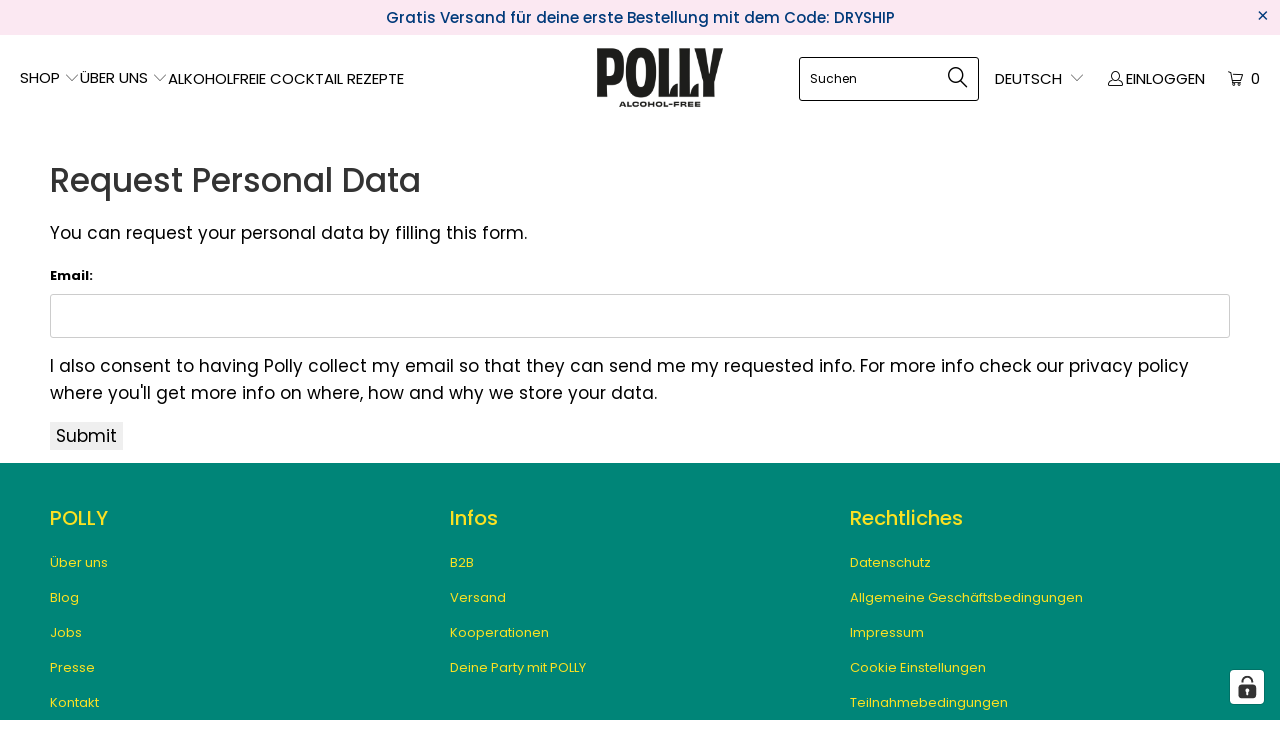

--- FILE ---
content_type: text/html; charset=utf-8
request_url: https://drinkpolly.de/pages/request-personal-data
body_size: 79900
content:

















 <!DOCTYPE html>
<html class="no-js no-touch" lang="de"> <head>
<!-- Google Tag Manager -->
<script>(function(w,d,s,l,i){w[l]=w[l]||[];w[l].push({'gtm.start':
new Date().getTime(),event:'gtm.js'});var f=d.getElementsByTagName(s)[0],
j=d.createElement(s),dl=l!='dataLayer'?'&l='+l:'';j.async=true;j.src=
'https://www.googletagmanager.com/gtm.js?id='+i+dl;f.parentNode.insertBefore(j,f);
})(window,document,'script','dataLayer','GTM-K5G8547');</script>
<!-- End Google Tag Manager --> <script>
    window.Store = window.Store || {};
    window.Store.id = 60073509034;</script> <meta charset="utf-8"> <meta http-equiv="cleartype" content="on"> <!-- Mobile Specific Metas --> <meta name="HandheldFriendly" content="True"> <meta name="MobileOptimized" content="320"> <meta name="viewport" content="width=device-width,initial-scale=1"> <meta name="theme-color" content="#ffffff">

		<script>
			if (window.location.hostname === 'localhost') {
				window.Shopify = window.Shopify || {};
				window.Shopify.isHotReloadInstalled = true;
			}
		</script> <title>
      Request Personal Data - POLLY</title> <meta name="description" content="You can request your personal data by filling this form. Email: I also consent to having Polly collect my email so that they can send me my requested info. For more info check our privacy policy where you&#39;ll get more info on where, how and why we store your data. Submit"/> <!-- Preconnect Domains --> <link rel="preconnect" href="https://fonts.shopifycdn.com" /> <link rel="preconnect" href="https://cdn.shopify.com" /> <link rel="preconnect" href="https://v.shopify.com" /> <link rel="preconnect" href="https://cdn.shopifycloud.com" /> <link rel="preconnect" href="https://monorail-edge.shopifysvc.com"> <!-- fallback for browsers that don't support preconnect --> <link rel="dns-prefetch" href="https://fonts.shopifycdn.com" /> <link rel="dns-prefetch" href="https://cdn.shopify.com" /> <link rel="dns-prefetch" href="https://v.shopify.com" /> <link rel="dns-prefetch" href="https://cdn.shopifycloud.com" /> <link rel="dns-prefetch" href="https://monorail-edge.shopifysvc.com"> <!-- Preload Assets --> <link rel="preload" href="//drinkpolly.de/cdn/shop/t/104/assets/fancybox.css?v=19278034316635137701764775947" as="style"> <link rel="preload" href="//drinkpolly.de/cdn/shop/t/104/assets/styles.css?v=150100436373116253381768233586" as="style"> <link rel="preload" href="//drinkpolly.de/cdn/shop/t/104/assets/jquery.min.js?v=81049236547974671631764775947" as="script"> <link rel="preload" href="//drinkpolly.de/cdn/shop/t/104/assets/vendors.js?v=26717678773342603711764775947" as="script"> <link rel="preload" href="//drinkpolly.de/cdn/shop/t/104/assets/sections.js?v=87851394648054063411764775947" as="script"> <link rel="preload" href="//drinkpolly.de/cdn/shop/t/104/assets/utilities.js?v=84146545639319007721764775947" as="script"> <link rel="preload" href="//drinkpolly.de/cdn/shop/t/104/assets/app.js?v=9575538824658434471764775947" as="script"> <!-- Stylesheet for Fancybox library --> <link href="//drinkpolly.de/cdn/shop/t/104/assets/fancybox.css?v=19278034316635137701764775947" rel="stylesheet" type="text/css" media="all" /> <!-- Stylesheets for Turbo --> <link href="//drinkpolly.de/cdn/shop/t/104/assets/styles.css?v=150100436373116253381768233586" rel="stylesheet" type="text/css" media="all" /> <link href="//drinkpolly.de/cdn/shop/t/104/assets/custom.css?v=47900500915072145851764775947" rel="stylesheet" type="text/css" media="all" /> <script>
      window.lazySizesConfig = window.lazySizesConfig || {};

      lazySizesConfig.expand = 300;
      lazySizesConfig.loadHidden = false;

      /*! lazysizes - v5.2.2 - bgset plugin */
      !function(e,t){var a=function(){t(e.lazySizes),e.removeEventListener("lazyunveilread",a,!0)};t=t.bind(null,e,e.document),"object"==typeof module&&module.exports?t(require("lazysizes")):"function"==typeof define&&define.amd?define(["lazysizes"],t):e.lazySizes?a():e.addEventListener("lazyunveilread",a,!0)}(window,function(e,z,g){"use strict";var c,y,b,f,i,s,n,v,m;e.addEventListener&&(c=g.cfg,y=/\s+/g,b=/\s*\|\s+|\s+\|\s*/g,f=/^(.+?)(?:\s+\[\s*(.+?)\s*\])(?:\s+\[\s*(.+?)\s*\])?$/,i=/^\s*\(*\s*type\s*:\s*(.+?)\s*\)*\s*$/,s=/\(|\)|'/,n={contain:1,cover:1},v=function(e,t){var a;t&&((a=t.match(i))&&a[1]?e.setAttribute("type",a[1]):e.setAttribute("media",c.customMedia[t]||t))},m=function(e){var t,a,i,r;e.target._lazybgset&&(a=(t=e.target)._lazybgset,(i=t.currentSrc||t.src)&&((r=g.fire(a,"bgsetproxy",{src:i,useSrc:s.test(i)?JSON.stringify(i):i})).defaultPrevented||(a.style.backgroundImage="url("+r.detail.useSrc+")")),t._lazybgsetLoading&&(g.fire(a,"_lazyloaded",{},!1,!0),delete t._lazybgsetLoading))},addEventListener("lazybeforeunveil",function(e){var t,a,i,r,s,n,l,d,o,u;!e.defaultPrevented&&(t=e.target.getAttribute("data-bgset"))&&(o=e.target,(u=z.createElement("img")).alt="",u._lazybgsetLoading=!0,e.detail.firesLoad=!0,a=t,i=o,r=u,s=z.createElement("picture"),n=i.getAttribute(c.sizesAttr),l=i.getAttribute("data-ratio"),d=i.getAttribute("data-optimumx"),i._lazybgset&&i._lazybgset.parentNode==i&&i.removeChild(i._lazybgset),Object.defineProperty(r,"_lazybgset",{value:i,writable:!0}),Object.defineProperty(i,"_lazybgset",{value:s,writable:!0}),a=a.replace(y," ").split(b),s.style.display="none",r.className=c.lazyClass,1!=a.length||n||(n="auto"),a.forEach(function(e){var t,a=z.createElement("source");n&&"auto"!=n&&a.setAttribute("sizes",n),(t=e.match(f))?(a.setAttribute(c.srcsetAttr,t[1]),v(a,t[2]),v(a,t[3])):a.setAttribute(c.srcsetAttr,e),s.appendChild(a)}),n&&(r.setAttribute(c.sizesAttr,n),i.removeAttribute(c.sizesAttr),i.removeAttribute("sizes")),d&&r.setAttribute("data-optimumx",d),l&&r.setAttribute("data-ratio",l),s.appendChild(r),i.appendChild(s),setTimeout(function(){g.loader.unveil(u),g.rAF(function(){g.fire(u,"_lazyloaded",{},!0,!0),u.complete&&m({target:u})})}))}),z.addEventListener("load",m,!0),e.addEventListener("lazybeforesizes",function(e){var t,a,i,r;e.detail.instance==g&&e.target._lazybgset&&e.detail.dataAttr&&(t=e.target._lazybgset,i=t,r=(getComputedStyle(i)||{getPropertyValue:function(){}}).getPropertyValue("background-size"),!n[r]&&n[i.style.backgroundSize]&&(r=i.style.backgroundSize),n[a=r]&&(e.target._lazysizesParentFit=a,g.rAF(function(){e.target.setAttribute("data-parent-fit",a),e.target._lazysizesParentFit&&delete e.target._lazysizesParentFit})))},!0),z.documentElement.addEventListener("lazybeforesizes",function(e){var t,a;!e.defaultPrevented&&e.target._lazybgset&&e.detail.instance==g&&(e.detail.width=(t=e.target._lazybgset,a=g.gW(t,t.parentNode),(!t._lazysizesWidth||a>t._lazysizesWidth)&&(t._lazysizesWidth=a),t._lazysizesWidth))}))});

      /*! lazysizes - v5.2.2 */
      !function(e){var t=function(u,D,f){"use strict";var k,H;if(function(){var e;var t={lazyClass:"lazyload",loadedClass:"lazyloaded",loadingClass:"lazyloading",preloadClass:"lazypreload",errorClass:"lazyerror",autosizesClass:"lazyautosizes",srcAttr:"data-src",srcsetAttr:"data-srcset",sizesAttr:"data-sizes",minSize:40,customMedia:{},init:true,expFactor:1.5,hFac:.8,loadMode:2,loadHidden:true,ricTimeout:0,throttleDelay:125};H=u.lazySizesConfig||u.lazysizesConfig||{};for(e in t){if(!(e in H)){H[e]=t[e]}}}(),!D||!D.getElementsByClassName){return{init:function(){},cfg:H,noSupport:true}}var O=D.documentElement,a=u.HTMLPictureElement,P="addEventListener",$="getAttribute",q=u[P].bind(u),I=u.setTimeout,U=u.requestAnimationFrame||I,l=u.requestIdleCallback,j=/^picture$/i,r=["load","error","lazyincluded","_lazyloaded"],i={},G=Array.prototype.forEach,J=function(e,t){if(!i[t]){i[t]=new RegExp("(\\s|^)"+t+"(\\s|$)")}return i[t].test(e[$]("class")||"")&&i[t]},K=function(e,t){if(!J(e,t)){e.setAttribute("class",(e[$]("class")||"").trim()+" "+t)}},Q=function(e,t){var i;if(i=J(e,t)){e.setAttribute("class",(e[$]("class")||"").replace(i," "))}},V=function(t,i,e){var a=e?P:"removeEventListener";if(e){V(t,i)}r.forEach(function(e){t[a](e,i)})},X=function(e,t,i,a,r){var n=D.createEvent("Event");if(!i){i={}}i.instance=k;n.initEvent(t,!a,!r);n.detail=i;e.dispatchEvent(n);return n},Y=function(e,t){var i;if(!a&&(i=u.picturefill||H.pf)){if(t&&t.src&&!e[$]("srcset")){e.setAttribute("srcset",t.src)}i({reevaluate:true,elements:[e]})}else if(t&&t.src){e.src=t.src}},Z=function(e,t){return(getComputedStyle(e,null)||{})[t]},s=function(e,t,i){i=i||e.offsetWidth;while(i<H.minSize&&t&&!e._lazysizesWidth){i=t.offsetWidth;t=t.parentNode}return i},ee=function(){var i,a;var t=[];var r=[];var n=t;var s=function(){var e=n;n=t.length?r:t;i=true;a=false;while(e.length){e.shift()()}i=false};var e=function(e,t){if(i&&!t){e.apply(this,arguments)}else{n.push(e);if(!a){a=true;(D.hidden?I:U)(s)}}};e._lsFlush=s;return e}(),te=function(i,e){return e?function(){ee(i)}:function(){var e=this;var t=arguments;ee(function(){i.apply(e,t)})}},ie=function(e){var i;var a=0;var r=H.throttleDelay;var n=H.ricTimeout;var t=function(){i=false;a=f.now();e()};var s=l&&n>49?function(){l(t,{timeout:n});if(n!==H.ricTimeout){n=H.ricTimeout}}:te(function(){I(t)},true);return function(e){var t;if(e=e===true){n=33}if(i){return}i=true;t=r-(f.now()-a);if(t<0){t=0}if(e||t<9){s()}else{I(s,t)}}},ae=function(e){var t,i;var a=99;var r=function(){t=null;e()};var n=function(){var e=f.now()-i;if(e<a){I(n,a-e)}else{(l||r)(r)}};return function(){i=f.now();if(!t){t=I(n,a)}}},e=function(){var v,m,c,h,e;var y,z,g,p,C,b,A;var n=/^img$/i;var d=/^iframe$/i;var E="onscroll"in u&&!/(gle|ing)bot/.test(navigator.userAgent);var _=0;var w=0;var N=0;var M=-1;var x=function(e){N--;if(!e||N<0||!e.target){N=0}};var W=function(e){if(A==null){A=Z(D.body,"visibility")=="hidden"}return A||!(Z(e.parentNode,"visibility")=="hidden"&&Z(e,"visibility")=="hidden")};var S=function(e,t){var i;var a=e;var r=W(e);g-=t;b+=t;p-=t;C+=t;while(r&&(a=a.offsetParent)&&a!=D.body&&a!=O){r=(Z(a,"opacity")||1)>0;if(r&&Z(a,"overflow")!="visible"){i=a.getBoundingClientRect();r=C>i.left&&p<i.right&&b>i.top-1&&g<i.bottom+1}}return r};var t=function(){var e,t,i,a,r,n,s,l,o,u,f,c;var d=k.elements;if((h=H.loadMode)&&N<8&&(e=d.length)){t=0;M++;for(;t<e;t++){if(!d[t]||d[t]._lazyRace){continue}if(!E||k.prematureUnveil&&k.prematureUnveil(d[t])){R(d[t]);continue}if(!(l=d[t][$]("data-expand"))||!(n=l*1)){n=w}if(!u){u=!H.expand||H.expand<1?O.clientHeight>500&&O.clientWidth>500?500:370:H.expand;k._defEx=u;f=u*H.expFactor;c=H.hFac;A=null;if(w<f&&N<1&&M>2&&h>2&&!D.hidden){w=f;M=0}else if(h>1&&M>1&&N<6){w=u}else{w=_}}if(o!==n){y=innerWidth+n*c;z=innerHeight+n;s=n*-1;o=n}i=d[t].getBoundingClientRect();if((b=i.bottom)>=s&&(g=i.top)<=z&&(C=i.right)>=s*c&&(p=i.left)<=y&&(b||C||p||g)&&(H.loadHidden||W(d[t]))&&(m&&N<3&&!l&&(h<3||M<4)||S(d[t],n))){R(d[t]);r=true;if(N>9){break}}else if(!r&&m&&!a&&N<4&&M<4&&h>2&&(v[0]||H.preloadAfterLoad)&&(v[0]||!l&&(b||C||p||g||d[t][$](H.sizesAttr)!="auto"))){a=v[0]||d[t]}}if(a&&!r){R(a)}}};var i=ie(t);var B=function(e){var t=e.target;if(t._lazyCache){delete t._lazyCache;return}x(e);K(t,H.loadedClass);Q(t,H.loadingClass);V(t,L);X(t,"lazyloaded")};var a=te(B);var L=function(e){a({target:e.target})};var T=function(t,i){try{t.contentWindow.location.replace(i)}catch(e){t.src=i}};var F=function(e){var t;var i=e[$](H.srcsetAttr);if(t=H.customMedia[e[$]("data-media")||e[$]("media")]){e.setAttribute("media",t)}if(i){e.setAttribute("srcset",i)}};var s=te(function(t,e,i,a,r){var n,s,l,o,u,f;if(!(u=X(t,"lazybeforeunveil",e)).defaultPrevented){if(a){if(i){K(t,H.autosizesClass)}else{t.setAttribute("sizes",a)}}s=t[$](H.srcsetAttr);n=t[$](H.srcAttr);if(r){l=t.parentNode;o=l&&j.test(l.nodeName||"")}f=e.firesLoad||"src"in t&&(s||n||o);u={target:t};K(t,H.loadingClass);if(f){clearTimeout(c);c=I(x,2500);V(t,L,true)}if(o){G.call(l.getElementsByTagName("source"),F)}if(s){t.setAttribute("srcset",s)}else if(n&&!o){if(d.test(t.nodeName)){T(t,n)}else{t.src=n}}if(r&&(s||o)){Y(t,{src:n})}}if(t._lazyRace){delete t._lazyRace}Q(t,H.lazyClass);ee(function(){var e=t.complete&&t.naturalWidth>1;if(!f||e){if(e){K(t,"ls-is-cached")}B(u);t._lazyCache=true;I(function(){if("_lazyCache"in t){delete t._lazyCache}},9)}if(t.loading=="lazy"){N--}},true)});var R=function(e){if(e._lazyRace){return}var t;var i=n.test(e.nodeName);var a=i&&(e[$](H.sizesAttr)||e[$]("sizes"));var r=a=="auto";if((r||!m)&&i&&(e[$]("src")||e.srcset)&&!e.complete&&!J(e,H.errorClass)&&J(e,H.lazyClass)){return}t=X(e,"lazyunveilread").detail;if(r){re.updateElem(e,true,e.offsetWidth)}e._lazyRace=true;N++;s(e,t,r,a,i)};var r=ae(function(){H.loadMode=3;i()});var l=function(){if(H.loadMode==3){H.loadMode=2}r()};var o=function(){if(m){return}if(f.now()-e<999){I(o,999);return}m=true;H.loadMode=3;i();q("scroll",l,true)};return{_:function(){e=f.now();k.elements=D.getElementsByClassName(H.lazyClass);v=D.getElementsByClassName(H.lazyClass+" "+H.preloadClass);q("scroll",i,true);q("resize",i,true);q("pageshow",function(e){if(e.persisted){var t=D.querySelectorAll("."+H.loadingClass);if(t.length&&t.forEach){U(function(){t.forEach(function(e){if(e.complete){R(e)}})})}}});if(u.MutationObserver){new MutationObserver(i).observe(O,{childList:true,subtree:true,attributes:true})}else{O[P]("DOMNodeInserted",i,true);O[P]("DOMAttrModified",i,true);setInterval(i,999)}q("hashchange",i,true);["focus","mouseover","click","load","transitionend","animationend"].forEach(function(e){D[P](e,i,true)});if(/d$|^c/.test(D.readyState)){o()}else{q("load",o);D[P]("DOMContentLoaded",i);I(o,2e4)}if(k.elements.length){t();ee._lsFlush()}else{i()}},checkElems:i,unveil:R,_aLSL:l}}(),re=function(){var i;var n=te(function(e,t,i,a){var r,n,s;e._lazysizesWidth=a;a+="px";e.setAttribute("sizes",a);if(j.test(t.nodeName||"")){r=t.getElementsByTagName("source");for(n=0,s=r.length;n<s;n++){r[n].setAttribute("sizes",a)}}if(!i.detail.dataAttr){Y(e,i.detail)}});var a=function(e,t,i){var a;var r=e.parentNode;if(r){i=s(e,r,i);a=X(e,"lazybeforesizes",{width:i,dataAttr:!!t});if(!a.defaultPrevented){i=a.detail.width;if(i&&i!==e._lazysizesWidth){n(e,r,a,i)}}}};var e=function(){var e;var t=i.length;if(t){e=0;for(;e<t;e++){a(i[e])}}};var t=ae(e);return{_:function(){i=D.getElementsByClassName(H.autosizesClass);q("resize",t)},checkElems:t,updateElem:a}}(),t=function(){if(!t.i&&D.getElementsByClassName){t.i=true;re._();e._()}};return I(function(){H.init&&t()}),k={cfg:H,autoSizer:re,loader:e,init:t,uP:Y,aC:K,rC:Q,hC:J,fire:X,gW:s,rAF:ee}}(e,e.document,Date);e.lazySizes=t,"object"==typeof module&&module.exports&&(module.exports=t)}("undefined"!=typeof window?window:{});</script>

		<link href="//drinkpolly.de/cdn/shop/t/104/assets/polly-custom.build.min.css?v=102236119301980244671768950927" rel="stylesheet" type="text/css" media="all" /> <!-- Icons --> <link rel="shortcut icon" type="image/x-icon" href="//drinkpolly.de/cdn/shop/files/Design_ohne_Titel_11_180x180.png?v=1636555598"> <link rel="apple-touch-icon" href="//drinkpolly.de/cdn/shop/files/Design_ohne_Titel_11_180x180.png?v=1636555598"/> <link rel="apple-touch-icon" sizes="57x57" href="//drinkpolly.de/cdn/shop/files/Design_ohne_Titel_11_57x57.png?v=1636555598"/> <link rel="apple-touch-icon" sizes="60x60" href="//drinkpolly.de/cdn/shop/files/Design_ohne_Titel_11_60x60.png?v=1636555598"/> <link rel="apple-touch-icon" sizes="72x72" href="//drinkpolly.de/cdn/shop/files/Design_ohne_Titel_11_72x72.png?v=1636555598"/> <link rel="apple-touch-icon" sizes="76x76" href="//drinkpolly.de/cdn/shop/files/Design_ohne_Titel_11_76x76.png?v=1636555598"/> <link rel="apple-touch-icon" sizes="114x114" href="//drinkpolly.de/cdn/shop/files/Design_ohne_Titel_11_114x114.png?v=1636555598"/> <link rel="apple-touch-icon" sizes="180x180" href="//drinkpolly.de/cdn/shop/files/Design_ohne_Titel_11_180x180.png?v=1636555598"/> <link rel="apple-touch-icon" sizes="228x228" href="//drinkpolly.de/cdn/shop/files/Design_ohne_Titel_11_228x228.png?v=1636555598"/> <link rel="canonical" href="https://drinkpolly.de/pages/request-personal-data"/> <script src="//drinkpolly.de/cdn/shop/t/104/assets/jquery.min.js?v=81049236547974671631764775947" defer></script> <script>
      window.PXUTheme = window.PXUTheme || {};
      window.PXUTheme.version = '8.1.0';
      window.PXUTheme.name = 'Turbo';</script>
    


    <template id="price-ui"><span class="price " data-price></span><span class="compare-at-price" data-compare-at-price></span><span class="unit-pricing" data-unit-pricing></span><script>
  
    [...document.querySelectorAll(".unit-pricing")].map(item =>{
  	let removePipe4 = item.innerHTML.replaceAll('|','');
	item.innerHTML = removePipe4;
  });
</script></template> <template id="price-ui-badge"><div class="price-ui-badge__sticker price-ui-badge__sticker--"> <span class="price-ui-badge__sticker-text" data-badge></span></div><script>
  
    [...document.querySelectorAll(".unit-pricing")].map(item =>{
  	let removePipe4 = item.innerHTML.replaceAll('|','');
	item.innerHTML = removePipe4;
  });
</script></template> <template id="price-ui__price"><span class="money" data-price></span><script>
  
    [...document.querySelectorAll(".unit-pricing")].map(item =>{
  	let removePipe4 = item.innerHTML.replaceAll('|','');
	item.innerHTML = removePipe4;
  });
</script></template> <template id="price-ui__price-range"><span class="price-min" data-price-min><span class="money" data-price></span></span><script>
  
    [...document.querySelectorAll(".unit-pricing")].map(item =>{
  	let removePipe4 = item.innerHTML.replaceAll('|','');
	item.innerHTML = removePipe4;
  });
</script> - <span class="price-max" data-price-max><span class="money" data-price></span></span><script>
  
    [...document.querySelectorAll(".unit-pricing")].map(item =>{
  	let removePipe4 = item.innerHTML.replaceAll('|','');
	item.innerHTML = removePipe4;
  });
</script></template> <template id="price-ui__unit-pricing"><span class="unit-quantity" data-unit-quantity></span><script>
  
    [...document.querySelectorAll(".unit-pricing")].map(item =>{
  	let removePipe4 = item.innerHTML.replaceAll('|','');
	item.innerHTML = removePipe4;
  });
</script> | <span class="prod-pipe"> Grundpreis:</span> <span class="unit-price" data-unit-price><span class="money" data-price></span></span><script>
  
    [...document.querySelectorAll(".unit-pricing")].map(item =>{
  	let removePipe4 = item.innerHTML.replaceAll('|','');
	item.innerHTML = removePipe4;
  });
</script> / <span class="unit-measurement" data-unit-measurement></span><script>
  
    [...document.querySelectorAll(".unit-pricing")].map(item =>{
  	let removePipe4 = item.innerHTML.replaceAll('|','');
	item.innerHTML = removePipe4;
  });
</script></template> <template id="price-ui-badge__percent-savings-range">Speichern Sie bis <span data-price-percent></span><script>
  
    [...document.querySelectorAll(".unit-pricing")].map(item =>{
  	let removePipe4 = item.innerHTML.replaceAll('|','');
	item.innerHTML = removePipe4;
  });
</script>%</template> <template id="price-ui-badge__percent-savings">Speichern <span data-price-percent></span><script>
  
    [...document.querySelectorAll(".unit-pricing")].map(item =>{
  	let removePipe4 = item.innerHTML.replaceAll('|','');
	item.innerHTML = removePipe4;
  });
</script>%</template> <template id="price-ui-badge__price-savings-range">Speichern Sie bis <span class="money" data-price></span><script>
  
    [...document.querySelectorAll(".unit-pricing")].map(item =>{
  	let removePipe4 = item.innerHTML.replaceAll('|','');
	item.innerHTML = removePipe4;
  });
</script></template> <template id="price-ui-badge__price-savings">Speichern <span class="money" data-price></span><script>
  
    [...document.querySelectorAll(".unit-pricing")].map(item =>{
  	let removePipe4 = item.innerHTML.replaceAll('|','');
	item.innerHTML = removePipe4;
  });
</script></template> <template id="price-ui-badge__on-sale">Sparen</template> <template id="price-ui-badge__sold-out">Ausverkauft</template> <template id="price-ui-badge__in-stock">Auf Lager</template> <script>
      
window.PXUTheme = window.PXUTheme || {};


window.PXUTheme.theme_settings = {};
window.PXUTheme.currency = {};
window.PXUTheme.routes = window.PXUTheme.routes || {};


window.PXUTheme.theme_settings.display_tos_checkbox = false;
window.PXUTheme.theme_settings.go_to_checkout = true;
window.PXUTheme.theme_settings.cart_action = "ajax";
window.PXUTheme.theme_settings.cart_shipping_calculator = false;


window.PXUTheme.theme_settings.collection_swatches = false;
window.PXUTheme.theme_settings.collection_secondary_image = false;


window.PXUTheme.currency.show_multiple_currencies = false;
window.PXUTheme.currency.shop_currency = "EUR";
window.PXUTheme.currency.default_currency = "EUR";
window.PXUTheme.currency.display_format = "money_format";
window.PXUTheme.currency.money_format = "€{{amount_with_comma_separator}}";
window.PXUTheme.currency.money_format_no_currency = "€{{amount_with_comma_separator}}";
window.PXUTheme.currency.money_format_currency = "€{{amount_with_comma_separator}} EUR";
window.PXUTheme.currency.native_multi_currency = false;
window.PXUTheme.currency.iso_code = "EUR";
window.PXUTheme.currency.symbol = "€";


window.PXUTheme.theme_settings.display_inventory_left = false;
window.PXUTheme.theme_settings.inventory_threshold = 10;
window.PXUTheme.theme_settings.limit_quantity = false;


window.PXUTheme.theme_settings.menu_position = null;


window.PXUTheme.theme_settings.newsletter_popup = false;
window.PXUTheme.theme_settings.newsletter_popup_days = "14";
window.PXUTheme.theme_settings.newsletter_popup_mobile = false;
window.PXUTheme.theme_settings.newsletter_popup_seconds = 0;


window.PXUTheme.theme_settings.pagination_type = "load_more";


window.PXUTheme.theme_settings.enable_shopify_collection_badges = false;
window.PXUTheme.theme_settings.quick_shop_thumbnail_position = null;
window.PXUTheme.theme_settings.product_form_style = "radio";
window.PXUTheme.theme_settings.sale_banner_enabled = false;
window.PXUTheme.theme_settings.display_savings = true;
window.PXUTheme.theme_settings.display_sold_out_price = false;
window.PXUTheme.theme_settings.free_text = "Free";
window.PXUTheme.theme_settings.video_looping = null;
window.PXUTheme.theme_settings.quick_shop_style = "popup";
window.PXUTheme.theme_settings.hover_enabled = false;


window.PXUTheme.routes.cart_url = "/cart";
window.PXUTheme.routes.root_url = "/";
window.PXUTheme.routes.search_url = "/search";
window.PXUTheme.routes.all_products_collection_url = "/collections/all";
window.PXUTheme.routes.product_recommendations_url = "/recommendations/products";


window.PXUTheme.theme_settings.image_loading_style = "appear";


window.PXUTheme.theme_settings.search_option = "product";
window.PXUTheme.theme_settings.search_items_to_display = 5;
window.PXUTheme.theme_settings.enable_autocomplete = true;


window.PXUTheme.theme_settings.page_dots_enabled = false;
window.PXUTheme.theme_settings.slideshow_arrow_size = "light";


window.PXUTheme.theme_settings.quick_shop_enabled = false;


window.PXUTheme.translation = {};


window.PXUTheme.translation.agree_to_terms_warning = "Sie müssen mit den Bestimmungen und Bedingungen zur Kasse zustimmen.";
window.PXUTheme.translation.one_item_left = "Artikel verblieben";
window.PXUTheme.translation.items_left_text = "Artikel verblieben";
window.PXUTheme.translation.cart_savings_text = "Gesamtersparnis";
window.PXUTheme.translation.cart_discount_text = "Rabatt";
window.PXUTheme.translation.cart_subtotal_text = "Zwischensumme";
window.PXUTheme.translation.cart_remove_text = "Entfernen";
window.PXUTheme.translation.cart_free_text = "Kostenlos";


window.PXUTheme.translation.newsletter_success_text = "Vielen Dank für den Eintrag in unsere Mailingliste!";


window.PXUTheme.translation.notify_email = "Geben Sie Ihre E-Mail-Adresse ein...";
window.PXUTheme.translation.notify_email_value = "Translation missing: de.contact.fields.email";
window.PXUTheme.translation.notify_email_send = "Senden";
window.PXUTheme.translation.notify_message_first = "Bitte benachrichtigen Sie mich, wenn ";
window.PXUTheme.translation.notify_message_last = " verfügbar ist - ";
window.PXUTheme.translation.notify_success_text = "Vielen Dank! Wir werden Sie benachrichtigen, sobald das Produkt verfügbar ist!";


window.PXUTheme.translation.add_to_cart = "In den Warenkorb";
window.PXUTheme.translation.coming_soon_text = "Kommend";
window.PXUTheme.translation.sold_out_text = "Ausverkauft";
window.PXUTheme.translation.sale_text = "Sale";
window.PXUTheme.translation.savings_text = "Du sparst";
window.PXUTheme.translation.from_text = "ab";
window.PXUTheme.translation.new_text = "Neu";
window.PXUTheme.translation.pre_order_text = "Vorbestellung";
window.PXUTheme.translation.unavailable_text = "Nicht verfügbar";


window.PXUTheme.translation.all_results = "Zeige alle Ergebnisse";
window.PXUTheme.translation.no_results = "Keine Ergebnisse gefunden.";


window.PXUTheme.media_queries = {};
window.PXUTheme.media_queries.small = window.matchMedia( "(max-width: 480px)" );
window.PXUTheme.media_queries.medium = window.matchMedia( "(max-width: 798px)" );
window.PXUTheme.media_queries.large = window.matchMedia( "(min-width: 799px)" );
window.PXUTheme.media_queries.larger = window.matchMedia( "(min-width: 960px)" );
window.PXUTheme.media_queries.xlarge = window.matchMedia( "(min-width: 1200px)" );
window.PXUTheme.media_queries.ie10 = window.matchMedia( "all and (-ms-high-contrast: none), (-ms-high-contrast: active)" );
window.PXUTheme.media_queries.tablet = window.matchMedia( "only screen and (min-width: 799px) and (max-width: 1024px)" );
window.PXUTheme.media_queries.mobile_and_tablet = window.matchMedia( "(max-width: 1024px)" );</script> <script src="//drinkpolly.de/cdn/shop/t/104/assets/vendors.js?v=26717678773342603711764775947" defer></script> <script src="//drinkpolly.de/cdn/shop/t/104/assets/sections.js?v=87851394648054063411764775947" defer></script> <script src="//drinkpolly.de/cdn/shop/t/104/assets/utilities.js?v=84146545639319007721764775947" defer></script> <script src="//drinkpolly.de/cdn/shop/t/104/assets/app.js?v=9575538824658434471764775947" defer></script> <script></script> <script>window.performance && window.performance.mark && window.performance.mark('shopify.content_for_header.start');</script><meta name="facebook-domain-verification" content="si2n0afrwkkfeqiwfgzvrr2abqby9h">
<meta name="facebook-domain-verification" content="zkwh2zm3u5nvwtz2jzz8qtoldneew4">
<meta name="google-site-verification" content="uIxHymZg_Z2NYil5wLvJ1fNkxRFSPqyFLt2cJXDewvU">
<meta id="shopify-digital-wallet" name="shopify-digital-wallet" content="/60073509034/digital_wallets/dialog">
<meta name="shopify-checkout-api-token" content="7301d03a1af645aa957af756d26a50cd">
<meta id="in-context-paypal-metadata" data-shop-id="60073509034" data-venmo-supported="false" data-environment="production" data-locale="de_DE" data-paypal-v4="true" data-currency="EUR">
<link rel="alternate" hreflang="x-default" href="https://drinkpolly.de/pages/request-personal-data">
<link rel="alternate" hreflang="de" href="https://drinkpolly.de/pages/request-personal-data">
<link rel="alternate" hreflang="en" href="https://drinkpolly.de/en/pages/request-personal-data">
<script async="async" src="/checkouts/internal/preloads.js?locale=de-DE"></script>
<link rel="preconnect" href="https://shop.app" crossorigin="anonymous">
<script async="async" src="https://shop.app/checkouts/internal/preloads.js?locale=de-DE&shop_id=60073509034" crossorigin="anonymous"></script>
<script id="apple-pay-shop-capabilities" type="application/json">{"shopId":60073509034,"countryCode":"DE","currencyCode":"EUR","merchantCapabilities":["supports3DS"],"merchantId":"gid:\/\/shopify\/Shop\/60073509034","merchantName":"POLLY","requiredBillingContactFields":["postalAddress","email"],"requiredShippingContactFields":["postalAddress","email"],"shippingType":"shipping","supportedNetworks":["visa","maestro","masterCard","amex"],"total":{"type":"pending","label":"POLLY","amount":"1.00"},"shopifyPaymentsEnabled":true,"supportsSubscriptions":true}</script>
<script id="shopify-features" type="application/json">{"accessToken":"7301d03a1af645aa957af756d26a50cd","betas":["rich-media-storefront-analytics"],"domain":"drinkpolly.de","predictiveSearch":true,"shopId":60073509034,"locale":"de"}</script>
<script>var Shopify = Shopify || {};
Shopify.shop = "drinkpolly.myshopify.com";
Shopify.locale = "de";
Shopify.currency = {"active":"EUR","rate":"1.0"};
Shopify.country = "DE";
Shopify.theme = {"name":"POLLY","id":180643234059,"schema_name":"Turbo","schema_version":"8.1.0","theme_store_id":null,"role":"main"};
Shopify.theme.handle = "null";
Shopify.theme.style = {"id":null,"handle":null};
Shopify.cdnHost = "drinkpolly.de/cdn";
Shopify.routes = Shopify.routes || {};
Shopify.routes.root = "/";</script>
<script type="module">!function(o){(o.Shopify=o.Shopify||{}).modules=!0}(window);</script>
<script>!function(o){function n(){var o=[];function n(){o.push(Array.prototype.slice.apply(arguments))}return n.q=o,n}var t=o.Shopify=o.Shopify||{};t.loadFeatures=n(),t.autoloadFeatures=n()}(window);</script>
<script>
  window.ShopifyPay = window.ShopifyPay || {};
  window.ShopifyPay.apiHost = "shop.app\/pay";
  window.ShopifyPay.redirectState = null;
</script>
<script id="shop-js-analytics" type="application/json">{"pageType":"page"}</script>
<script defer="defer" async type="module" src="//drinkpolly.de/cdn/shopifycloud/shop-js/modules/v2/client.init-shop-cart-sync_kxAhZfSm.de.esm.js"></script>
<script defer="defer" async type="module" src="//drinkpolly.de/cdn/shopifycloud/shop-js/modules/v2/chunk.common_5BMd6ono.esm.js"></script>
<script type="module">
  await import("//drinkpolly.de/cdn/shopifycloud/shop-js/modules/v2/client.init-shop-cart-sync_kxAhZfSm.de.esm.js");
await import("//drinkpolly.de/cdn/shopifycloud/shop-js/modules/v2/chunk.common_5BMd6ono.esm.js");

  window.Shopify.SignInWithShop?.initShopCartSync?.({"fedCMEnabled":true,"windoidEnabled":true});

</script>
<script>
  window.Shopify = window.Shopify || {};
  if (!window.Shopify.featureAssets) window.Shopify.featureAssets = {};
  window.Shopify.featureAssets['shop-js'] = {"shop-cart-sync":["modules/v2/client.shop-cart-sync_81xuAXRO.de.esm.js","modules/v2/chunk.common_5BMd6ono.esm.js"],"init-fed-cm":["modules/v2/client.init-fed-cm_B2l2C8gd.de.esm.js","modules/v2/chunk.common_5BMd6ono.esm.js"],"shop-button":["modules/v2/client.shop-button_DteRmTIv.de.esm.js","modules/v2/chunk.common_5BMd6ono.esm.js"],"init-windoid":["modules/v2/client.init-windoid_BrVTPDHy.de.esm.js","modules/v2/chunk.common_5BMd6ono.esm.js"],"shop-cash-offers":["modules/v2/client.shop-cash-offers_uZhaqfcC.de.esm.js","modules/v2/chunk.common_5BMd6ono.esm.js","modules/v2/chunk.modal_DhTZgVSk.esm.js"],"shop-toast-manager":["modules/v2/client.shop-toast-manager_lTRStNPf.de.esm.js","modules/v2/chunk.common_5BMd6ono.esm.js"],"init-shop-email-lookup-coordinator":["modules/v2/client.init-shop-email-lookup-coordinator_BhyMm2Vh.de.esm.js","modules/v2/chunk.common_5BMd6ono.esm.js"],"pay-button":["modules/v2/client.pay-button_uIj7-e2V.de.esm.js","modules/v2/chunk.common_5BMd6ono.esm.js"],"avatar":["modules/v2/client.avatar_BTnouDA3.de.esm.js"],"init-shop-cart-sync":["modules/v2/client.init-shop-cart-sync_kxAhZfSm.de.esm.js","modules/v2/chunk.common_5BMd6ono.esm.js"],"shop-login-button":["modules/v2/client.shop-login-button_hqVUT9QF.de.esm.js","modules/v2/chunk.common_5BMd6ono.esm.js","modules/v2/chunk.modal_DhTZgVSk.esm.js"],"init-customer-accounts-sign-up":["modules/v2/client.init-customer-accounts-sign-up_0Oyvgx7Z.de.esm.js","modules/v2/client.shop-login-button_hqVUT9QF.de.esm.js","modules/v2/chunk.common_5BMd6ono.esm.js","modules/v2/chunk.modal_DhTZgVSk.esm.js"],"init-shop-for-new-customer-accounts":["modules/v2/client.init-shop-for-new-customer-accounts_DojLPa1w.de.esm.js","modules/v2/client.shop-login-button_hqVUT9QF.de.esm.js","modules/v2/chunk.common_5BMd6ono.esm.js","modules/v2/chunk.modal_DhTZgVSk.esm.js"],"init-customer-accounts":["modules/v2/client.init-customer-accounts_DWlFj6gc.de.esm.js","modules/v2/client.shop-login-button_hqVUT9QF.de.esm.js","modules/v2/chunk.common_5BMd6ono.esm.js","modules/v2/chunk.modal_DhTZgVSk.esm.js"],"shop-follow-button":["modules/v2/client.shop-follow-button_BEIcZOGj.de.esm.js","modules/v2/chunk.common_5BMd6ono.esm.js","modules/v2/chunk.modal_DhTZgVSk.esm.js"],"lead-capture":["modules/v2/client.lead-capture_BSpzCmmh.de.esm.js","modules/v2/chunk.common_5BMd6ono.esm.js","modules/v2/chunk.modal_DhTZgVSk.esm.js"],"checkout-modal":["modules/v2/client.checkout-modal_8HiTfxyj.de.esm.js","modules/v2/chunk.common_5BMd6ono.esm.js","modules/v2/chunk.modal_DhTZgVSk.esm.js"],"shop-login":["modules/v2/client.shop-login_Fe0VhLV0.de.esm.js","modules/v2/chunk.common_5BMd6ono.esm.js","modules/v2/chunk.modal_DhTZgVSk.esm.js"],"payment-terms":["modules/v2/client.payment-terms_C8PkVPzh.de.esm.js","modules/v2/chunk.common_5BMd6ono.esm.js","modules/v2/chunk.modal_DhTZgVSk.esm.js"]};
</script>
<script>(function() {
  var isLoaded = false;
  function asyncLoad() {
    if (isLoaded) return;
    isLoaded = true;
    var urls = ["https:\/\/ecommplugins-scripts.trustpilot.com\/v2.1\/js\/header.min.js?settings=eyJrZXkiOiJQSFZIdG5JSjRVQ3J2MndhIiwicyI6InNrdSJ9\u0026v=2.5\u0026shop=drinkpolly.myshopify.com","https:\/\/ecommplugins-trustboxsettings.trustpilot.com\/drinkpolly.myshopify.com.js?settings=1657626216860\u0026shop=drinkpolly.myshopify.com","https:\/\/widget.trustpilot.com\/bootstrap\/v5\/tp.widget.sync.bootstrap.min.js?shop=drinkpolly.myshopify.com","https:\/\/cs.cdn.linkster.co\/main\/scripts\/shopify\/client-script.js?shop=drinkpolly.myshopify.com"];
    for (var i = 0; i <urls.length; i++) {
      var s = document.createElement('script');
      s.type = 'text/javascript';
      s.async = true;
      s.src = urls[i];
      var x = document.getElementsByTagName('script')[0];
      x.parentNode.insertBefore(s, x);
    }
  };
  if(window.attachEvent) {
    window.attachEvent('onload', asyncLoad);
  } else {
    window.addEventListener('load', asyncLoad, false);
  }
})();</script>
<script id="__st">var __st={"a":60073509034,"offset":3600,"reqid":"72af7f73-b8ea-42a3-962f-fafc669355f0-1769003289","pageurl":"drinkpolly.de\/pages\/request-personal-data","s":"pages-85682094250","u":"b536901e5a49","p":"page","rtyp":"page","rid":85682094250};</script>
<script>window.ShopifyPaypalV4VisibilityTracking = true;</script>
<script id="captcha-bootstrap">!function(){'use strict';const t='contact',e='account',n='new_comment',o=[[t,t],['blogs',n],['comments',n],[t,'customer']],c=[[e,'customer_login'],[e,'guest_login'],[e,'recover_customer_password'],[e,'create_customer']],r=t=>t.map((([t,e])=>`form[action*='/${t}']:not([data-nocaptcha='true']) input[name='form_type'][value='${e}']`)).join(','),a=t=>()=>t?[...document.querySelectorAll(t)].map((t=>t.form)):[];function s(){const t=[...o],e=r(t);return a(e)}const i='password',u='form_key',d=['recaptcha-v3-token','g-recaptcha-response','h-captcha-response',i],f=()=>{try{return window.sessionStorage}catch{return}},m='__shopify_v',_=t=>t.elements[u];function p(t,e,n=!1){try{const o=window.sessionStorage,c=JSON.parse(o.getItem(e)),{data:r}=function(t){const{data:e,action:n}=t;return t[m]||n?{data:e,action:n}:{data:t,action:n}}(c);for(const[e,n]of Object.entries(r))t.elements[e]&&(t.elements[e].value=n);n&&o.removeItem(e)}catch(o){console.error('form repopulation failed',{error:o})}}const l='form_type',E='cptcha';function T(t){t.dataset[E]=!0}const w=window,h=w.document,L='Shopify',v='ce_forms',y='captcha';let A=!1;((t,e)=>{const n=(g='f06e6c50-85a8-45c8-87d0-21a2b65856fe',I='https://cdn.shopify.com/shopifycloud/storefront-forms-hcaptcha/ce_storefront_forms_captcha_hcaptcha.v1.5.2.iife.js',D={infoText:'Durch hCaptcha geschützt',privacyText:'Datenschutz',termsText:'Allgemeine Geschäftsbedingungen'},(t,e,n)=>{const o=w[L][v],c=o.bindForm;if(c)return c(t,g,e,D).then(n);var r;o.q.push([[t,g,e,D],n]),r=I,A||(h.body.append(Object.assign(h.createElement('script'),{id:'captcha-provider',async:!0,src:r})),A=!0)});var g,I,D;w[L]=w[L]||{},w[L][v]=w[L][v]||{},w[L][v].q=[],w[L][y]=w[L][y]||{},w[L][y].protect=function(t,e){n(t,void 0,e),T(t)},Object.freeze(w[L][y]),function(t,e,n,w,h,L){const[v,y,A,g]=function(t,e,n){const i=e?o:[],u=t?c:[],d=[...i,...u],f=r(d),m=r(i),_=r(d.filter((([t,e])=>n.includes(e))));return[a(f),a(m),a(_),s()]}(w,h,L),I=t=>{const e=t.target;return e instanceof HTMLFormElement?e:e&&e.form},D=t=>v().includes(t);t.addEventListener('submit',(t=>{const e=I(t);if(!e)return;const n=D(e)&&!e.dataset.hcaptchaBound&&!e.dataset.recaptchaBound,o=_(e),c=g().includes(e)&&(!o||!o.value);(n||c)&&t.preventDefault(),c&&!n&&(function(t){try{if(!f())return;!function(t){const e=f();if(!e)return;const n=_(t);if(!n)return;const o=n.value;o&&e.removeItem(o)}(t);const e=Array.from(Array(32),(()=>Math.random().toString(36)[2])).join('');!function(t,e){_(t)||t.append(Object.assign(document.createElement('input'),{type:'hidden',name:u})),t.elements[u].value=e}(t,e),function(t,e){const n=f();if(!n)return;const o=[...t.querySelectorAll(`input[type='${i}']`)].map((({name:t})=>t)),c=[...d,...o],r={};for(const[a,s]of new FormData(t).entries())c.includes(a)||(r[a]=s);n.setItem(e,JSON.stringify({[m]:1,action:t.action,data:r}))}(t,e)}catch(e){console.error('failed to persist form',e)}}(e),e.submit())}));const S=(t,e)=>{t&&!t.dataset[E]&&(n(t,e.some((e=>e===t))),T(t))};for(const o of['focusin','change'])t.addEventListener(o,(t=>{const e=I(t);D(e)&&S(e,y())}));const B=e.get('form_key'),M=e.get(l),P=B&&M;t.addEventListener('DOMContentLoaded',(()=>{const t=y();if(P)for(const e of t)e.elements[l].value===M&&p(e,B);[...new Set([...A(),...v().filter((t=>'true'===t.dataset.shopifyCaptcha))])].forEach((e=>S(e,t)))}))}(h,new URLSearchParams(w.location.search),n,t,e,['guest_login'])})(!0,!0)}();</script>
<script integrity="sha256-4kQ18oKyAcykRKYeNunJcIwy7WH5gtpwJnB7kiuLZ1E=" data-source-attribution="shopify.loadfeatures" defer="defer" src="//drinkpolly.de/cdn/shopifycloud/storefront/assets/storefront/load_feature-a0a9edcb.js" crossorigin="anonymous"></script>
<script crossorigin="anonymous" defer="defer" src="//drinkpolly.de/cdn/shopifycloud/storefront/assets/shopify_pay/storefront-65b4c6d7.js?v=20250812"></script>
<script data-source-attribution="shopify.dynamic_checkout.dynamic.init">var Shopify=Shopify||{};Shopify.PaymentButton=Shopify.PaymentButton||{isStorefrontPortableWallets:!0,init:function(){window.Shopify.PaymentButton.init=function(){};var t=document.createElement("script");t.src="https://drinkpolly.de/cdn/shopifycloud/portable-wallets/latest/portable-wallets.de.js",t.type="module",document.head.appendChild(t)}};
</script>
<script data-source-attribution="shopify.dynamic_checkout.buyer_consent">
  function portableWalletsHideBuyerConsent(e){var t=document.getElementById("shopify-buyer-consent"),n=document.getElementById("shopify-subscription-policy-button");t&&n&&(t.classList.add("hidden"),t.setAttribute("aria-hidden","true"),n.removeEventListener("click",e))}function portableWalletsShowBuyerConsent(e){var t=document.getElementById("shopify-buyer-consent"),n=document.getElementById("shopify-subscription-policy-button");t&&n&&(t.classList.remove("hidden"),t.removeAttribute("aria-hidden"),n.addEventListener("click",e))}window.Shopify?.PaymentButton&&(window.Shopify.PaymentButton.hideBuyerConsent=portableWalletsHideBuyerConsent,window.Shopify.PaymentButton.showBuyerConsent=portableWalletsShowBuyerConsent);
</script>
<script data-source-attribution="shopify.dynamic_checkout.cart.bootstrap">document.addEventListener("DOMContentLoaded",(function(){function t(){return document.querySelector("shopify-accelerated-checkout-cart, shopify-accelerated-checkout")}if(t())Shopify.PaymentButton.init();else{new MutationObserver((function(e,n){t()&&(Shopify.PaymentButton.init(),n.disconnect())})).observe(document.body,{childList:!0,subtree:!0})}}));
</script>
<link id="shopify-accelerated-checkout-styles" rel="stylesheet" media="screen" href="https://drinkpolly.de/cdn/shopifycloud/portable-wallets/latest/accelerated-checkout-backwards-compat.css" crossorigin="anonymous">
<style id="shopify-accelerated-checkout-cart">
        #shopify-buyer-consent {
  margin-top: 1em;
  display: inline-block;
  width: 100%;
}

#shopify-buyer-consent.hidden {
  display: none;
}

#shopify-subscription-policy-button {
  background: none;
  border: none;
  padding: 0;
  text-decoration: underline;
  font-size: inherit;
  cursor: pointer;
}

#shopify-subscription-policy-button::before {
  box-shadow: none;
}

      </style>

<script>window.performance && window.performance.mark && window.performance.mark('shopify.content_for_header.end');</script> <!-- "snippets/shogun-products.liquid" was not rendered, the associated app was uninstalled -->


    

<meta name="author" content="POLLY">
<meta property="og:url" content="https://drinkpolly.de/pages/request-personal-data">
<meta property="og:site_name" content="POLLY"> <meta property="og:type" content="article"> <meta property="og:title" content="Request Personal Data"> <meta property="og:image" content="https://drinkpolly.de/cdn/shop/files/polly-social-sharing-image-shopify_1200x.png?v=1766491002"> <meta property="og:image:secure_url" content="https://drinkpolly.de/cdn/shop/files/polly-social-sharing-image-shopify_1200x.png?v=1766491002"> <meta property="og:image:width" content="1200"> <meta property="og:image:height" content="628"> <meta property="og:description" content="You can request your personal data by filling this form. Email: I also consent to having Polly collect my email so that they can send me my requested info. For more info check our privacy policy where you&#39;ll get more info on where, how and why we store your data. Submit">




<meta name="twitter:card" content="summary"> <!-- "snippets/shogun-head.liquid" was not rendered, the associated app was uninstalled --> <!-- candyrack-script --> <script src="https://candyrack.ds-cdn.com/static/main.js?shop=drinkpolly.myshopify.com" async></script> <!-- / candyrack-script -->
        
       
<!-- Start of Judge.me Core -->
<link rel="dns-prefetch" href="https://cdn.judge.me/">
<script data-cfasync='false' class='jdgm-settings-script'>window.jdgmSettings={"pagination":5,"disable_web_reviews":true,"badge_no_review_text":"Keine Bewertungen","badge_n_reviews_text":"{{ n }} Bewertung/Bewertungen","hide_badge_preview_if_no_reviews":true,"badge_hide_text":false,"enforce_center_preview_badge":false,"widget_title":"Kundenbewertungen","widget_open_form_text":"Bewertung schreiben","widget_close_form_text":"Bewertung abbrechen","widget_refresh_page_text":"Seite aktualisieren","widget_summary_text":"Basierend auf {{ number_of_reviews }} Bewertung/Bewertungen","widget_no_review_text":"Schreiben Sie die erste Bewertung","widget_name_field_text":"Anzeigename","widget_verified_name_field_text":"Verifizierter Name (öffentlich)","widget_name_placeholder_text":"Anzeigename","widget_required_field_error_text":"Dieses Feld ist erforderlich.","widget_email_field_text":"E-Mail-Adresse","widget_verified_email_field_text":"Verifizierte E-Mail (privat, kann nicht bearbeitet werden)","widget_email_placeholder_text":"Ihre E-Mail-Adresse","widget_email_field_error_text":"Bitte geben Sie eine gültige E-Mail-Adresse ein.","widget_rating_field_text":"Bewertung","widget_review_title_field_text":"Bewertungstitel","widget_review_title_placeholder_text":"Geben Sie Ihrer Bewertung einen Titel","widget_review_body_field_text":"Bewertungsinhalt","widget_review_body_placeholder_text":"Beginnen Sie hier zu schreiben...","widget_pictures_field_text":"Bild/Video (optional)","widget_submit_review_text":"Bewertung abschicken","widget_submit_verified_review_text":"Verifizierte Bewertung abschicken","widget_submit_success_msg_with_auto_publish":"Vielen Dank! Bitte aktualisieren Sie die Seite in wenigen Momenten, um Ihre Bewertung zu sehen. Sie können Ihre Bewertung entfernen oder bearbeiten, indem Sie sich bei \u003ca href='https://judge.me/login' target='_blank' rel='nofollow noopener'\u003eJudge.me\u003c/a\u003e anmelden","widget_submit_success_msg_no_auto_publish":"Vielen Dank! Ihre Bewertung wird veröffentlicht, sobald sie vom Shop-Administrator genehmigt wurde. Sie können Ihre Bewertung entfernen oder bearbeiten, indem Sie sich bei \u003ca href='https://judge.me/login' target='_blank' rel='nofollow noopener'\u003eJudge.me\u003c/a\u003e anmelden","widget_show_default_reviews_out_of_total_text":"Es werden {{ n_reviews_shown }} von {{ n_reviews }} Bewertungen angezeigt.","widget_show_all_link_text":"Alle anzeigen","widget_show_less_link_text":"Weniger anzeigen","widget_author_said_text":"{{ reviewer_name }} sagte:","widget_days_text":"vor {{ n }} Tag/Tagen","widget_weeks_text":"vor {{ n }} Woche/Wochen","widget_months_text":"vor {{ n }} Monat/Monaten","widget_years_text":"vor {{ n }} Jahr/Jahren","widget_yesterday_text":"Gestern","widget_today_text":"Heute","widget_replied_text":"Alex von POLLY hat geantwortet:","widget_read_more_text":"Mehr lesen","widget_reviewer_name_as_initial":"","widget_rating_filter_color":"","widget_rating_filter_see_all_text":"Alle Bewertungen anzeigen","widget_sorting_most_recent_text":"Neueste","widget_sorting_highest_rating_text":"Höchste Bewertung","widget_sorting_lowest_rating_text":"Niedrigste Bewertung","widget_sorting_with_pictures_text":"Nur Bilder","widget_sorting_most_helpful_text":"Hilfreichste","widget_open_question_form_text":"Eine Frage stellen","widget_reviews_subtab_text":"Bewertungen","widget_questions_subtab_text":"Fragen","widget_question_label_text":"Frage","widget_answer_label_text":"Antwort","widget_question_placeholder_text":"Schreiben Sie hier Ihre Frage","widget_submit_question_text":"Frage absenden","widget_question_submit_success_text":"Vielen Dank für Ihre Frage! Wir werden Sie benachrichtigen, sobald sie beantwortet wird.","verified_badge_text":"Verifiziert","verified_badge_bg_color":"","verified_badge_text_color":"","verified_badge_placement":"left-of-reviewer-name","widget_review_max_height":"","widget_hide_border":false,"widget_social_share":false,"widget_thumb":false,"widget_review_location_show":false,"widget_location_format":"country_iso_code","all_reviews_include_out_of_store_products":true,"all_reviews_out_of_store_text":"(außerhalb des Shops)","all_reviews_pagination":100,"all_reviews_product_name_prefix_text":"über","enable_review_pictures":true,"enable_question_anwser":false,"widget_theme":"","review_date_format":"dd/mm/yyyy","default_sort_method":"highest-rating","widget_product_reviews_subtab_text":"Produktbewertungen","widget_shop_reviews_subtab_text":"Shop-Bewertungen","widget_other_products_reviews_text":"Bewertungen für andere Produkte","widget_store_reviews_subtab_text":"Shop-Bewertungen","widget_no_store_reviews_text":"Dieser Shop hat noch keine Bewertungen erhalten","widget_web_restriction_product_reviews_text":"Dieses Produkt hat noch keine Bewertungen erhalten","widget_no_items_text":"Keine Elemente gefunden","widget_show_more_text":"Mehr anzeigen","widget_write_a_store_review_text":"Shop-Bewertung schreiben","widget_other_languages_heading":"Bewertungen in anderen Sprachen","widget_translate_review_text":"Bewertung übersetzen nach {{ language }}","widget_translating_review_text":"Übersetzung läuft...","widget_show_original_translation_text":"Original anzeigen ({{ language }})","widget_translate_review_failed_text":"Bewertung konnte nicht übersetzt werden.","widget_translate_review_retry_text":"Erneut versuchen","widget_translate_review_try_again_later_text":"Versuchen Sie es später noch einmal","show_product_url_for_grouped_product":false,"widget_sorting_pictures_first_text":"Bilder zuerst","show_pictures_on_all_rev_page_mobile":false,"show_pictures_on_all_rev_page_desktop":false,"floating_tab_hide_mobile_install_preference":false,"floating_tab_button_name":"★ Bewertungen","floating_tab_title":"Lassen Sie Kunden für uns sprechen","floating_tab_button_color":"","floating_tab_button_background_color":"","floating_tab_url":"","floating_tab_url_enabled":false,"floating_tab_tab_style":"text","all_reviews_text_badge_text":"Kunden bewerten uns mit {{ shop.metafields.judgeme.all_reviews_rating | round: 1 }}/5 basierend auf {{ shop.metafields.judgeme.all_reviews_count }} Bewertungen.","all_reviews_text_badge_text_branded_style":"{{ shop.metafields.judgeme.all_reviews_rating | round: 1 }} von 5 Sternen basierend auf {{ shop.metafields.judgeme.all_reviews_count }} Bewertungen","is_all_reviews_text_badge_a_link":false,"show_stars_for_all_reviews_text_badge":false,"all_reviews_text_badge_url":"","all_reviews_text_style":"text","all_reviews_text_color_style":"judgeme_brand_color","all_reviews_text_color":"#108474","all_reviews_text_show_jm_brand":true,"featured_carousel_show_header":true,"featured_carousel_title":"Das sagen unsere Kunden","testimonials_carousel_title":"Kunden sagen uns","videos_carousel_title":"Echte Kunden-Geschichten","cards_carousel_title":"Kunden sagen uns","featured_carousel_count_text":"aus {{ n }} Bewertungen","featured_carousel_add_link_to_all_reviews_page":false,"featured_carousel_url":"","featured_carousel_show_images":true,"featured_carousel_autoslide_interval":5,"featured_carousel_arrows_on_the_sides":false,"featured_carousel_height":250,"featured_carousel_width":80,"featured_carousel_image_size":0,"featured_carousel_image_height":250,"featured_carousel_arrow_color":"#eeeeee","verified_count_badge_style":"vintage","verified_count_badge_orientation":"horizontal","verified_count_badge_color_style":"judgeme_brand_color","verified_count_badge_color":"#108474","is_verified_count_badge_a_link":false,"verified_count_badge_url":"","verified_count_badge_show_jm_brand":true,"widget_rating_preset_default":5,"widget_first_sub_tab":"product-reviews","widget_show_histogram":true,"widget_histogram_use_custom_color":false,"widget_pagination_use_custom_color":false,"widget_star_use_custom_color":false,"widget_verified_badge_use_custom_color":false,"widget_write_review_use_custom_color":false,"picture_reminder_submit_button":"Upload Pictures","enable_review_videos":false,"mute_video_by_default":false,"widget_sorting_videos_first_text":"Videos zuerst","widget_review_pending_text":"Ausstehend","featured_carousel_items_for_large_screen":3,"social_share_options_order":"Facebook,Twitter","remove_microdata_snippet":true,"disable_json_ld":false,"enable_json_ld_products":false,"preview_badge_show_question_text":false,"preview_badge_no_question_text":"Keine Fragen","preview_badge_n_question_text":"{{ number_of_questions }} Frage/Fragen","qa_badge_show_icon":false,"qa_badge_position":"same-row","remove_judgeme_branding":true,"widget_add_search_bar":false,"widget_search_bar_placeholder":"Suchen","widget_sorting_verified_only_text":"Nur verifizierte","featured_carousel_theme":"default","featured_carousel_show_rating":true,"featured_carousel_show_title":true,"featured_carousel_show_body":true,"featured_carousel_show_date":false,"featured_carousel_show_reviewer":true,"featured_carousel_show_product":false,"featured_carousel_header_background_color":"#108474","featured_carousel_header_text_color":"#ffffff","featured_carousel_name_product_separator":"reviewed","featured_carousel_full_star_background":"#108474","featured_carousel_empty_star_background":"#dadada","featured_carousel_vertical_theme_background":"#f9fafb","featured_carousel_verified_badge_enable":false,"featured_carousel_verified_badge_color":"#108474","featured_carousel_border_style":"round","featured_carousel_review_line_length_limit":3,"featured_carousel_more_reviews_button_text":"Mehr Bewertungen lesen","featured_carousel_view_product_button_text":"Produkt ansehen","all_reviews_page_load_reviews_on":"scroll","all_reviews_page_load_more_text":"Mehr Bewertungen laden","disable_fb_tab_reviews":false,"enable_ajax_cdn_cache":false,"widget_public_name_text":"wird öffentlich angezeigt wie","default_reviewer_name":"John Smith","default_reviewer_name_has_non_latin":true,"widget_reviewer_anonymous":"Anonym","medals_widget_title":"Judge.me Bewertungsmedaillen","medals_widget_background_color":"#f9fafb","medals_widget_position":"footer_all_pages","medals_widget_border_color":"#f9fafb","medals_widget_verified_text_position":"left","medals_widget_use_monochromatic_version":false,"medals_widget_elements_color":"#108474","show_reviewer_avatar":true,"widget_invalid_yt_video_url_error_text":"Keine YouTube-Video-URL","widget_max_length_field_error_text":"Bitte geben Sie nicht mehr als {0} Zeichen ein.","widget_show_country_flag":false,"widget_show_collected_via_shop_app":true,"widget_verified_by_shop_badge_style":"light","widget_verified_by_shop_text":"Verifiziert vom Shop","widget_show_photo_gallery":false,"widget_load_with_code_splitting":true,"widget_ugc_install_preference":false,"widget_ugc_title":"Von uns hergestellt, von Ihnen geteilt","widget_ugc_subtitle":"Markieren Sie uns, um Ihr Bild auf unserer Seite zu sehen","widget_ugc_arrows_color":"#ffffff","widget_ugc_primary_button_text":"Jetzt kaufen","widget_ugc_primary_button_background_color":"#108474","widget_ugc_primary_button_text_color":"#ffffff","widget_ugc_primary_button_border_width":"0","widget_ugc_primary_button_border_style":"none","widget_ugc_primary_button_border_color":"#108474","widget_ugc_primary_button_border_radius":"25","widget_ugc_secondary_button_text":"Mehr laden","widget_ugc_secondary_button_background_color":"#ffffff","widget_ugc_secondary_button_text_color":"#108474","widget_ugc_secondary_button_border_width":"2","widget_ugc_secondary_button_border_style":"solid","widget_ugc_secondary_button_border_color":"#108474","widget_ugc_secondary_button_border_radius":"25","widget_ugc_reviews_button_text":"Bewertungen ansehen","widget_ugc_reviews_button_background_color":"#ffffff","widget_ugc_reviews_button_text_color":"#108474","widget_ugc_reviews_button_border_width":"2","widget_ugc_reviews_button_border_style":"solid","widget_ugc_reviews_button_border_color":"#108474","widget_ugc_reviews_button_border_radius":"25","widget_ugc_reviews_button_link_to":"judgeme-reviews-page","widget_ugc_show_post_date":true,"widget_ugc_max_width":"800","widget_rating_metafield_value_type":true,"widget_primary_color":"#000000","widget_enable_secondary_color":false,"widget_secondary_color":"#edf5f5","widget_summary_average_rating_text":"{{ average_rating }} von 5","widget_media_grid_title":"Kundenfotos \u0026 Videos","widget_media_grid_see_more_text":"Mehr sehen","widget_round_style":false,"widget_show_product_medals":false,"widget_verified_by_judgeme_text":"Verifiziert von Judge.me","widget_show_store_medals":true,"widget_verified_by_judgeme_text_in_store_medals":"Verifiziert von Judge.me","widget_media_field_exceed_quantity_message":"Entschuldigung, wir können nur {{ max_media }} für eine Bewertung akzeptieren.","widget_media_field_exceed_limit_message":"{{ file_name }} ist zu groß, bitte wählen Sie ein {{ media_type }} kleiner als {{ size_limit }}MB.","widget_review_submitted_text":"Bewertung abgesendet!","widget_question_submitted_text":"Frage abgesendet!","widget_close_form_text_question":"Abbrechen","widget_write_your_answer_here_text":"Schreiben Sie hier Ihre Antwort","widget_enabled_branded_link":true,"widget_show_collected_by_judgeme":true,"widget_reviewer_name_color":"","widget_write_review_text_color":"","widget_write_review_bg_color":"","widget_collected_by_judgeme_text":"gesammelt von Judge.me","widget_pagination_type":"standard","widget_load_more_text":"Mehr laden","widget_load_more_color":"#108474","widget_full_review_text":"Vollständige Bewertung","widget_read_more_reviews_text":"Mehr Bewertungen lesen","widget_read_questions_text":"Fragen lesen","widget_questions_and_answers_text":"Fragen \u0026 Antworten","widget_verified_by_text":"Verifiziert von","widget_verified_text":"Verifiziert","widget_number_of_reviews_text":"{{ number_of_reviews }} Bewertungen","widget_back_button_text":"Zurück","widget_next_button_text":"Weiter","widget_custom_forms_filter_button":"Filter","custom_forms_style":"vertical","widget_show_review_information":false,"how_reviews_are_collected":"Wie werden Bewertungen gesammelt?","widget_show_review_keywords":false,"widget_gdpr_statement":"Wie wir Ihre Daten verwenden: Wir kontaktieren Sie nur bezüglich der von Ihnen abgegebenen Bewertung und nur, wenn nötig. Durch das Absenden Ihrer Bewertung stimmen Sie den \u003ca href='https://judge.me/terms' target='_blank' rel='nofollow noopener'\u003eNutzungsbedingungen\u003c/a\u003e, der \u003ca href='https://judge.me/privacy' target='_blank' rel='nofollow noopener'\u003eDatenschutzrichtlinie\u003c/a\u003e und den \u003ca href='https://judge.me/content-policy' target='_blank' rel='nofollow noopener'\u003eInhaltsrichtlinien\u003c/a\u003e von Judge.me zu.","widget_multilingual_sorting_enabled":false,"widget_translate_review_content_enabled":false,"widget_translate_review_content_method":"manual","popup_widget_review_selection":"automatically_with_pictures","popup_widget_round_border_style":true,"popup_widget_show_title":true,"popup_widget_show_body":true,"popup_widget_show_reviewer":false,"popup_widget_show_product":true,"popup_widget_show_pictures":true,"popup_widget_use_review_picture":true,"popup_widget_show_on_home_page":true,"popup_widget_show_on_product_page":true,"popup_widget_show_on_collection_page":true,"popup_widget_show_on_cart_page":true,"popup_widget_position":"bottom_left","popup_widget_first_review_delay":5,"popup_widget_duration":5,"popup_widget_interval":5,"popup_widget_review_count":5,"popup_widget_hide_on_mobile":true,"review_snippet_widget_round_border_style":true,"review_snippet_widget_card_color":"#FFFFFF","review_snippet_widget_slider_arrows_background_color":"#FFFFFF","review_snippet_widget_slider_arrows_color":"#000000","review_snippet_widget_star_color":"#108474","show_product_variant":false,"all_reviews_product_variant_label_text":"Variante: ","widget_show_verified_branding":false,"widget_ai_summary_title":"Kunden sagen","widget_ai_summary_disclaimer":"KI-gestützte Bewertungszusammenfassung basierend auf aktuellen Kundenbewertungen","widget_show_ai_summary":false,"widget_show_ai_summary_bg":false,"widget_show_review_title_input":true,"redirect_reviewers_invited_via_email":"review_widget","request_store_review_after_product_review":false,"request_review_other_products_in_order":false,"review_form_color_scheme":"default","review_form_corner_style":"square","review_form_star_color":{},"review_form_text_color":"#333333","review_form_background_color":"#ffffff","review_form_field_background_color":"#fafafa","review_form_button_color":{},"review_form_button_text_color":"#ffffff","review_form_modal_overlay_color":"#000000","review_content_screen_title_text":"Wie würden Sie dieses Produkt bewerten?","review_content_introduction_text":"Wir würden uns freuen, wenn Sie etwas über Ihre Erfahrung teilen würden.","store_review_form_title_text":"Wie würden Sie diesen Shop bewerten?","store_review_form_introduction_text":"Wir würden uns freuen, wenn Sie etwas über Ihre Erfahrung teilen würden.","show_review_guidance_text":true,"one_star_review_guidance_text":"Schlecht","five_star_review_guidance_text":"Großartig","customer_information_screen_title_text":"Über Sie","customer_information_introduction_text":"Bitte teilen Sie uns mehr über sich mit.","custom_questions_screen_title_text":"Ihre Erfahrung im Detail","custom_questions_introduction_text":"Hier sind einige Fragen, die uns helfen, mehr über Ihre Erfahrung zu verstehen.","review_submitted_screen_title_text":"Vielen Dank für Ihre Bewertung!","review_submitted_screen_thank_you_text":"Wir verarbeiten sie und sie wird bald im Shop erscheinen.","review_submitted_screen_email_verification_text":"Bitte bestätigen Sie Ihre E-Mail-Adresse, indem Sie auf den Link klicken, den wir Ihnen gerade gesendet haben. Dies hilft uns, die Bewertungen authentisch zu halten.","review_submitted_request_store_review_text":"Möchten Sie Ihre Erfahrung beim Einkaufen bei uns teilen?","review_submitted_review_other_products_text":"Möchten Sie diese Produkte bewerten?","store_review_screen_title_text":"Möchten Sie Ihre Erfahrung mit uns teilen?","store_review_introduction_text":"Wir würden uns freuen, wenn Sie etwas über Ihre Erfahrung teilen würden.","reviewer_media_screen_title_picture_text":"Bild teilen","reviewer_media_introduction_picture_text":"Laden Sie ein Foto hoch, um Ihre Bewertung zu unterstützen.","reviewer_media_screen_title_video_text":"Video teilen","reviewer_media_introduction_video_text":"Laden Sie ein Video hoch, um Ihre Bewertung zu unterstützen.","reviewer_media_screen_title_picture_or_video_text":"Bild oder Video teilen","reviewer_media_introduction_picture_or_video_text":"Laden Sie ein Foto oder Video hoch, um Ihre Bewertung zu unterstützen.","reviewer_media_youtube_url_text":"Fügen Sie hier Ihre Youtube-URL ein","advanced_settings_next_step_button_text":"Weiter","advanced_settings_close_review_button_text":"Schließen","modal_write_review_flow":false,"write_review_flow_required_text":"Erforderlich","write_review_flow_privacy_message_text":"Wir respektieren Ihre Privatsphäre.","write_review_flow_anonymous_text":"Bewertung als anonym","write_review_flow_visibility_text":"Dies wird nicht für andere Kunden sichtbar sein.","write_review_flow_multiple_selection_help_text":"Wählen Sie so viele aus, wie Sie möchten","write_review_flow_single_selection_help_text":"Wählen Sie eine Option","write_review_flow_required_field_error_text":"Dieses Feld ist erforderlich","write_review_flow_invalid_email_error_text":"Bitte geben Sie eine gültige E-Mail-Adresse ein","write_review_flow_max_length_error_text":"Max. {{ max_length }} Zeichen.","write_review_flow_media_upload_text":"\u003cb\u003eZum Hochladen klicken\u003c/b\u003e oder ziehen und ablegen","write_review_flow_gdpr_statement":"Wir kontaktieren Sie nur bei Bedarf bezüglich Ihrer Bewertung. Mit dem Absenden Ihrer Bewertung stimmen Sie unseren \u003ca href='https://judge.me/terms' target='_blank' rel='nofollow noopener'\u003eGeschäftsbedingungen\u003c/a\u003e und unserer \u003ca href='https://judge.me/privacy' target='_blank' rel='nofollow noopener'\u003eDatenschutzrichtlinie\u003c/a\u003e zu.","rating_only_reviews_enabled":false,"show_negative_reviews_help_screen":false,"new_review_flow_help_screen_rating_threshold":3,"negative_review_resolution_screen_title_text":"Erzählen Sie uns mehr","negative_review_resolution_text":"Ihre Erfahrung ist uns wichtig. Falls es Probleme mit Ihrem Kauf gab, sind wir hier, um zu helfen. Zögern Sie nicht, uns zu kontaktieren, wir würden gerne die Gelegenheit haben, die Dinge zu korrigieren.","negative_review_resolution_button_text":"Kontaktieren Sie uns","negative_review_resolution_proceed_with_review_text":"Hinterlassen Sie eine Bewertung","negative_review_resolution_subject":"Problem mit dem Kauf von {{ shop_name }}.{{ order_name }}","preview_badge_collection_page_install_status":false,"widget_review_custom_css":"","preview_badge_custom_css":"","preview_badge_stars_count":"5-stars","featured_carousel_custom_css":"","floating_tab_custom_css":"","all_reviews_widget_custom_css":"","medals_widget_custom_css":"","verified_badge_custom_css":"","all_reviews_text_custom_css":"","transparency_badges_collected_via_store_invite":false,"transparency_badges_from_another_provider":false,"transparency_badges_collected_from_store_visitor":false,"transparency_badges_collected_by_verified_review_provider":false,"transparency_badges_earned_reward":false,"transparency_badges_collected_via_store_invite_text":"Bewertung gesammelt durch eine Einladung zum Shop","transparency_badges_from_another_provider_text":"Bewertung gesammelt von einem anderen Anbieter","transparency_badges_collected_from_store_visitor_text":"Bewertung gesammelt von einem Shop-Besucher","transparency_badges_written_in_google_text":"Bewertung in Google geschrieben","transparency_badges_written_in_etsy_text":"Bewertung in Etsy geschrieben","transparency_badges_written_in_shop_app_text":"Bewertung in Shop App geschrieben","transparency_badges_earned_reward_text":"Bewertung erhielt eine Belohnung für zukünftige Bestellungen","product_review_widget_per_page":10,"widget_store_review_label_text":"Shop-Bewertung","checkout_comment_extension_title_on_product_page":"Customer Comments","checkout_comment_extension_num_latest_comment_show":5,"checkout_comment_extension_format":"name_and_timestamp","checkout_comment_customer_name":"last_initial","checkout_comment_comment_notification":true,"preview_badge_collection_page_install_preference":true,"preview_badge_home_page_install_preference":false,"preview_badge_product_page_install_preference":true,"review_widget_install_preference":"","review_carousel_install_preference":false,"floating_reviews_tab_install_preference":"none","verified_reviews_count_badge_install_preference":false,"all_reviews_text_install_preference":false,"review_widget_best_location":true,"judgeme_medals_install_preference":false,"review_widget_revamp_enabled":false,"review_widget_qna_enabled":false,"review_widget_header_theme":"minimal","review_widget_widget_title_enabled":true,"review_widget_header_text_size":"medium","review_widget_header_text_weight":"regular","review_widget_average_rating_style":"compact","review_widget_bar_chart_enabled":true,"review_widget_bar_chart_type":"numbers","review_widget_bar_chart_style":"standard","review_widget_expanded_media_gallery_enabled":false,"review_widget_reviews_section_theme":"standard","review_widget_image_style":"thumbnails","review_widget_review_image_ratio":"square","review_widget_stars_size":"medium","review_widget_verified_badge":"standard_text","review_widget_review_title_text_size":"medium","review_widget_review_text_size":"medium","review_widget_review_text_length":"medium","review_widget_number_of_columns_desktop":3,"review_widget_carousel_transition_speed":5,"review_widget_custom_questions_answers_display":"always","review_widget_button_text_color":"#FFFFFF","review_widget_text_color":"#000000","review_widget_lighter_text_color":"#7B7B7B","review_widget_corner_styling":"soft","review_widget_review_word_singular":"Bewertung","review_widget_review_word_plural":"Bewertungen","review_widget_voting_label":"Hilfreich?","review_widget_shop_reply_label":"Antwort von {{ shop_name }}:","review_widget_filters_title":"Filter","qna_widget_question_word_singular":"Frage","qna_widget_question_word_plural":"Fragen","qna_widget_answer_reply_label":"Antwort von {{ answerer_name }}:","qna_content_screen_title_text":"Frage dieses Produkts stellen","qna_widget_question_required_field_error_text":"Bitte geben Sie Ihre Frage ein.","qna_widget_flow_gdpr_statement":"Wir kontaktieren Sie nur bei Bedarf bezüglich Ihrer Frage. Mit dem Absenden Ihrer Frage stimmen Sie unseren \u003ca href='https://judge.me/terms' target='_blank' rel='nofollow noopener'\u003eGeschäftsbedingungen\u003c/a\u003e und unserer \u003ca href='https://judge.me/privacy' target='_blank' rel='nofollow noopener'\u003eDatenschutzrichtlinie\u003c/a\u003e zu.","qna_widget_question_submitted_text":"Danke für Ihre Frage!","qna_widget_close_form_text_question":"Schließen","qna_widget_question_submit_success_text":"Wir werden Ihnen per E-Mail informieren, wenn wir Ihre Frage beantworten.","all_reviews_widget_v2025_enabled":false,"all_reviews_widget_v2025_header_theme":"default","all_reviews_widget_v2025_widget_title_enabled":true,"all_reviews_widget_v2025_header_text_size":"medium","all_reviews_widget_v2025_header_text_weight":"regular","all_reviews_widget_v2025_average_rating_style":"compact","all_reviews_widget_v2025_bar_chart_enabled":true,"all_reviews_widget_v2025_bar_chart_type":"numbers","all_reviews_widget_v2025_bar_chart_style":"standard","all_reviews_widget_v2025_expanded_media_gallery_enabled":false,"all_reviews_widget_v2025_show_store_medals":true,"all_reviews_widget_v2025_show_photo_gallery":true,"all_reviews_widget_v2025_show_review_keywords":false,"all_reviews_widget_v2025_show_ai_summary":false,"all_reviews_widget_v2025_show_ai_summary_bg":false,"all_reviews_widget_v2025_add_search_bar":false,"all_reviews_widget_v2025_default_sort_method":"most-recent","all_reviews_widget_v2025_reviews_per_page":10,"all_reviews_widget_v2025_reviews_section_theme":"default","all_reviews_widget_v2025_image_style":"thumbnails","all_reviews_widget_v2025_review_image_ratio":"square","all_reviews_widget_v2025_stars_size":"medium","all_reviews_widget_v2025_verified_badge":"bold_badge","all_reviews_widget_v2025_review_title_text_size":"medium","all_reviews_widget_v2025_review_text_size":"medium","all_reviews_widget_v2025_review_text_length":"medium","all_reviews_widget_v2025_number_of_columns_desktop":3,"all_reviews_widget_v2025_carousel_transition_speed":5,"all_reviews_widget_v2025_custom_questions_answers_display":"always","all_reviews_widget_v2025_show_product_variant":false,"all_reviews_widget_v2025_show_reviewer_avatar":true,"all_reviews_widget_v2025_reviewer_name_as_initial":"","all_reviews_widget_v2025_review_location_show":false,"all_reviews_widget_v2025_location_format":"","all_reviews_widget_v2025_show_country_flag":false,"all_reviews_widget_v2025_verified_by_shop_badge_style":"light","all_reviews_widget_v2025_social_share":false,"all_reviews_widget_v2025_social_share_options_order":"Facebook,Twitter,LinkedIn,Pinterest","all_reviews_widget_v2025_pagination_type":"standard","all_reviews_widget_v2025_button_text_color":"#FFFFFF","all_reviews_widget_v2025_text_color":"#000000","all_reviews_widget_v2025_lighter_text_color":"#7B7B7B","all_reviews_widget_v2025_corner_styling":"soft","all_reviews_widget_v2025_title":"Kundenbewertungen","all_reviews_widget_v2025_ai_summary_title":"Kunden sagen über diesen Shop","all_reviews_widget_v2025_no_review_text":"Schreiben Sie die erste Bewertung","platform":"shopify","branding_url":"https://app.judge.me/reviews/stores/drinkpolly.de","branding_text":"Unterstützt von Judge.me","locale":"en","reply_name":"POLLY","widget_version":"3.0","footer":true,"autopublish":true,"review_dates":true,"enable_custom_form":false,"shop_use_review_site":true,"shop_locale":"de","enable_multi_locales_translations":true,"show_review_title_input":true,"review_verification_email_status":"always","can_be_branded":true,"reply_name_text":"POLLY"};</script> <style class='jdgm-settings-style'>﻿.jdgm-xx{left:0}:root{--jdgm-primary-color: #000;--jdgm-secondary-color: rgba(0,0,0,0.1);--jdgm-star-color: #000;--jdgm-write-review-text-color: white;--jdgm-write-review-bg-color: #000000;--jdgm-paginate-color: #000;--jdgm-border-radius: 0;--jdgm-reviewer-name-color: #000000}.jdgm-histogram__bar-content{background-color:#000}.jdgm-rev[data-verified-buyer=true] .jdgm-rev__icon.jdgm-rev__icon:after,.jdgm-rev__buyer-badge.jdgm-rev__buyer-badge{color:white;background-color:#000}.jdgm-review-widget--small .jdgm-gallery.jdgm-gallery .jdgm-gallery__thumbnail-link:nth-child(8) .jdgm-gallery__thumbnail-wrapper.jdgm-gallery__thumbnail-wrapper:before{content:"Mehr sehen"}@media only screen and (min-width: 768px){.jdgm-gallery.jdgm-gallery .jdgm-gallery__thumbnail-link:nth-child(8) .jdgm-gallery__thumbnail-wrapper.jdgm-gallery__thumbnail-wrapper:before{content:"Mehr sehen"}}.jdgm-widget .jdgm-write-rev-link{display:none}.jdgm-widget .jdgm-rev-widg[data-number-of-reviews='0']{display:none}.jdgm-prev-badge[data-average-rating='0.00']{display:none !important}.jdgm-author-all-initials{display:none !important}.jdgm-author-last-initial{display:none !important}.jdgm-rev-widg__title{visibility:hidden}.jdgm-rev-widg__summary-text{visibility:hidden}.jdgm-prev-badge__text{visibility:hidden}.jdgm-rev__prod-link-prefix:before{content:'über'}.jdgm-rev__variant-label:before{content:'Variante: '}.jdgm-rev__out-of-store-text:before{content:'(außerhalb des Shops)'}@media only screen and (min-width: 768px){.jdgm-rev__pics .jdgm-rev_all-rev-page-picture-separator,.jdgm-rev__pics .jdgm-rev__product-picture{display:none}}@media only screen and (max-width: 768px){.jdgm-rev__pics .jdgm-rev_all-rev-page-picture-separator,.jdgm-rev__pics .jdgm-rev__product-picture{display:none}}.jdgm-preview-badge[data-template="index"]{display:none !important}.jdgm-verified-count-badget[data-from-snippet="true"]{display:none !important}.jdgm-carousel-wrapper[data-from-snippet="true"]{display:none !important}.jdgm-all-reviews-text[data-from-snippet="true"]{display:none !important}.jdgm-medals-section[data-from-snippet="true"]{display:none !important}.jdgm-ugc-media-wrapper[data-from-snippet="true"]{display:none !important}.jdgm-rev__transparency-badge[data-badge-type="review_collected_via_store_invitation"]{display:none !important}.jdgm-rev__transparency-badge[data-badge-type="review_collected_from_another_provider"]{display:none !important}.jdgm-rev__transparency-badge[data-badge-type="review_collected_from_store_visitor"]{display:none !important}.jdgm-rev__transparency-badge[data-badge-type="review_written_in_etsy"]{display:none !important}.jdgm-rev__transparency-badge[data-badge-type="review_written_in_google_business"]{display:none !important}.jdgm-rev__transparency-badge[data-badge-type="review_written_in_shop_app"]{display:none !important}.jdgm-rev__transparency-badge[data-badge-type="review_earned_for_future_purchase"]{display:none !important}.jdgm-review-snippet-widget .jdgm-rev-snippet-widget__cards-container .jdgm-rev-snippet-card{border-radius:8px;background:#fff}.jdgm-review-snippet-widget .jdgm-rev-snippet-widget__cards-container .jdgm-rev-snippet-card__rev-rating .jdgm-star{color:#108474}.jdgm-review-snippet-widget .jdgm-rev-snippet-widget__prev-btn,.jdgm-review-snippet-widget .jdgm-rev-snippet-widget__next-btn{border-radius:50%;background:#fff}.jdgm-review-snippet-widget .jdgm-rev-snippet-widget__prev-btn>svg,.jdgm-review-snippet-widget .jdgm-rev-snippet-widget__next-btn>svg{fill:#000}.jdgm-full-rev-modal.rev-snippet-widget .jm-mfp-container .jm-mfp-content,.jdgm-full-rev-modal.rev-snippet-widget .jm-mfp-container .jdgm-full-rev__icon,.jdgm-full-rev-modal.rev-snippet-widget .jm-mfp-container .jdgm-full-rev__pic-img,.jdgm-full-rev-modal.rev-snippet-widget .jm-mfp-container .jdgm-full-rev__reply{border-radius:8px}.jdgm-full-rev-modal.rev-snippet-widget .jm-mfp-container .jdgm-full-rev[data-verified-buyer="true"] .jdgm-full-rev__icon::after{border-radius:8px}.jdgm-full-rev-modal.rev-snippet-widget .jm-mfp-container .jdgm-full-rev .jdgm-rev__buyer-badge{border-radius:calc( 8px / 2 )}.jdgm-full-rev-modal.rev-snippet-widget .jm-mfp-container .jdgm-full-rev .jdgm-full-rev__replier::before{content:'POLLY'}.jdgm-full-rev-modal.rev-snippet-widget .jm-mfp-container .jdgm-full-rev .jdgm-full-rev__product-button{border-radius:calc( 8px * 6 )}
</style> <style class='jdgm-settings-style'></style> <style class='jdgm-miracle-styles'>
  @-webkit-keyframes jdgm-spin{0%{-webkit-transform:rotate(0deg);-ms-transform:rotate(0deg);transform:rotate(0deg)}100%{-webkit-transform:rotate(359deg);-ms-transform:rotate(359deg);transform:rotate(359deg)}}@keyframes jdgm-spin{0%{-webkit-transform:rotate(0deg);-ms-transform:rotate(0deg);transform:rotate(0deg)}100%{-webkit-transform:rotate(359deg);-ms-transform:rotate(359deg);transform:rotate(359deg)}}@font-face{font-family:'JudgemeStar';src:url("[data-uri]") format("woff");font-weight:normal;font-style:normal}.jdgm-star{font-family:'JudgemeStar';display:inline !important;text-decoration:none !important;padding:0 4px 0 0 !important;margin:0 !important;font-weight:bold;opacity:1;-webkit-font-smoothing:antialiased;-moz-osx-font-smoothing:grayscale}.jdgm-star:hover{opacity:1}.jdgm-star:last-of-type{padding:0 !important}.jdgm-star.jdgm--on:before{content:"\e000"}.jdgm-star.jdgm--off:before{content:"\e001"}.jdgm-star.jdgm--half:before{content:"\e002"}.jdgm-widget *{margin:0;line-height:1.4;-webkit-box-sizing:border-box;-moz-box-sizing:border-box;box-sizing:border-box;-webkit-overflow-scrolling:touch}.jdgm-hidden{display:none !important;visibility:hidden !important}.jdgm-temp-hidden{display:none}.jdgm-spinner{width:40px;height:40px;margin:auto;border-radius:50%;border-top:2px solid #eee;border-right:2px solid #eee;border-bottom:2px solid #eee;border-left:2px solid #ccc;-webkit-animation:jdgm-spin 0.8s infinite linear;animation:jdgm-spin 0.8s infinite linear}.jdgm-prev-badge{display:block !important}

</style>


  
  
   


<script data-cfasync='false' class='jdgm-script'>
!function(e){window.jdgm=window.jdgm||{},jdgm.CDN_HOST="https://cdn.judge.me/",
jdgm.docReady=function(d){(e.attachEvent?"complete"===e.readyState:"loading"!==e.readyState)?
setTimeout(d,0):e.addEventListener("DOMContentLoaded",d)},jdgm.loadCSS=function(d,t,o,s){
!o&&jdgm.loadCSS.requestedUrls.indexOf(d)>=0||(jdgm.loadCSS.requestedUrls.push(d),
(s=e.createElement("link")).rel="stylesheet",s.class="jdgm-stylesheet",s.media="nope!",
s.href=d,s.onload=function(){this.media="all",t&&setTimeout(t)},e.body.appendChild(s))},
jdgm.loadCSS.requestedUrls=[],jdgm.loadJS=function(e,d){var t=new XMLHttpRequest;
t.onreadystatechange=function(){4===t.readyState&&(Function(t.response)(),d&&d(t.response))},
t.open("GET",e),t.send()},jdgm.docReady((function(){(window.jdgmLoadCSS||e.querySelectorAll(
".jdgm-widget, .jdgm-all-reviews-page").length>0)&&(jdgmSettings.widget_load_with_code_splitting?
parseFloat(jdgmSettings.widget_version)>=3?jdgm.loadCSS(jdgm.CDN_HOST+"widget_v3/base.css"):
jdgm.loadCSS(jdgm.CDN_HOST+"widget/base.css"):jdgm.loadCSS(jdgm.CDN_HOST+"shopify_v2.css"),
jdgm.loadJS(jdgm.CDN_HOST+"loader.js"))}))}(document);
</script>

<noscript><link rel="stylesheet" type="text/css" media="all" href="https://cdn.judge.me/shopify_v2.css"></noscript>
<!-- End of Judge.me Core -->



		<script type="text/javascript">
			(function(c,l,a,r,i,t,y){
				c[a]=c[a]||function(){(c[a].q=c[a].q||[]).push(arguments)};
				t=l.createElement(r);t.async=1;t.src="https://www.clarity.ms/tag/"+i;
				y=l.getElementsByTagName(r)[0];y.parentNode.insertBefore(t,y);
			})(window, document, "clarity", "script", "rtb9vcbna3");
		</script><script>
			(function(w,d,s,l,i){
				var g=w[l] ? '&s='+w[l]:'', f=d.getElementsByTagName(s)[0], j=d.createElement(s);
				j.async=true,j.src='https://svrdntfctn.com/stm.js?id='+i+g;
				j.referrerPolicy='no-referrer-when-downgrade';
				f.parentNode.insertBefore(j,f);
			})(window,document,'script','name','Y1N2A3k1k0X8')
		</script>
        



		<script>
			window.themeSettings = {
				moneyFormat: "€{{amount_with_comma_separator}}"
			}
		</script>
	<!-- BEGIN app block: shopify://apps/complianz-gdpr-cookie-consent/blocks/bc-block/e49729f0-d37d-4e24-ac65-e0e2f472ac27 -->

    
    
<link id='complianz-css' rel="stylesheet" href=https://cdn.shopify.com/extensions/019be05e-f673-7a8f-bd4e-ed0da9930f96/gdpr-legal-cookie-75/assets/complainz.css media="print" onload="this.media='all'">
    <style>
        #Compliance-iframe.Compliance-iframe-branded > div.purposes-header,
        #Compliance-iframe.Compliance-iframe-branded > div.cmplc-cmp-header,
        #purposes-container > div.purposes-header,
        #Compliance-cs-banner .Compliance-cs-brand {
            background-color: #0A0A0A !important;
            color: #0A0A0A!important;
        }
        #Compliance-iframe.Compliance-iframe-branded .purposes-header .cmplc-btn-cp ,
        #Compliance-iframe.Compliance-iframe-branded .purposes-header .cmplc-btn-cp:hover,
        #Compliance-iframe.Compliance-iframe-branded .purposes-header .cmplc-btn-back:hover  {
            background-color: #ffffff !important;
            opacity: 1 !important;
        }
        #Compliance-cs-banner .cmplc-toggle .cmplc-toggle-label {
            color: #0A0A0A!important;
        }
        #Compliance-iframe.Compliance-iframe-branded .purposes-header .cmplc-btn-cp:hover,
        #Compliance-iframe.Compliance-iframe-branded .purposes-header .cmplc-btn-back:hover {
            background-color: #0A0A0A!important;
            color: #0A0A0A!important;
        }
        #Compliance-cs-banner #Compliance-cs-title {
            font-size: 10px !important;
        }
        #Compliance-cs-banner .Compliance-cs-content,
        #Compliance-cs-title,
        .cmplc-toggle-checkbox.granular-control-checkbox span {
            background-color: #FFFFFF !important;
            color: #0A0A0A !important;
            font-size: 10px !important;
        }
        #Compliance-cs-banner .Compliance-cs-close-btn {
            font-size: 10px !important;
            background-color: #FFFFFF !important;
        }
        #Compliance-cs-banner .Compliance-cs-opt-group {
            color: #FFFFFF !important;
        }
        #Compliance-cs-banner .Compliance-cs-opt-group button,
        .Compliance-alert button.Compliance-button-cancel {
            background-color: #FFFFFF!important;
            color: #00bfae!important;
        }
        #Compliance-cs-banner .Compliance-cs-opt-group button.Compliance-cs-accept-btn,
        #Compliance-cs-banner .Compliance-cs-opt-group button.Compliance-cs-btn-primary,
        .Compliance-alert button.Compliance-button-confirm {
            background-color: #00bfae !important;
            color: #FFFFFF !important;
        }
        #Compliance-cs-banner .Compliance-cs-opt-group button.Compliance-cs-reject-btn {
            background-color: #00bfae!important;
            color: #FFFFFF!important;
        }

        #Compliance-cs-banner .Compliance-banner-content button {
            cursor: pointer !important;
            color: currentColor !important;
            text-decoration: underline !important;
            border: none !important;
            background-color: transparent !important;
            font-size: 100% !important;
            padding: 0 !important;
        }

        #Compliance-cs-banner .Compliance-cs-opt-group button {
            border-radius: 4px !important;
            padding-block: 10px !important;
        }
        @media (min-width: 640px) {
            #Compliance-cs-banner.Compliance-cs-default-floating:not(.Compliance-cs-top):not(.Compliance-cs-center) .Compliance-cs-container, #Compliance-cs-banner.Compliance-cs-default-floating:not(.Compliance-cs-bottom):not(.Compliance-cs-center) .Compliance-cs-container, #Compliance-cs-banner.Compliance-cs-default-floating.Compliance-cs-center:not(.Compliance-cs-top):not(.Compliance-cs-bottom) .Compliance-cs-container {
                width: 560px !important;
            }
            #Compliance-cs-banner.Compliance-cs-default-floating:not(.Compliance-cs-top):not(.Compliance-cs-center) .Compliance-cs-opt-group, #Compliance-cs-banner.Compliance-cs-default-floating:not(.Compliance-cs-bottom):not(.Compliance-cs-center) .Compliance-cs-opt-group, #Compliance-cs-banner.Compliance-cs-default-floating.Compliance-cs-center:not(.Compliance-cs-top):not(.Compliance-cs-bottom) .Compliance-cs-opt-group {
                flex-direction: row !important;
            }
            #Compliance-cs-banner .Compliance-cs-opt-group button:not(:last-of-type),
            #Compliance-cs-banner .Compliance-cs-opt-group button {
                margin-right: 4px !important;
            }
            #Compliance-cs-banner .Compliance-cs-container .Compliance-cs-brand {
                position: absolute !important;
                inset-block-start: 6px;
            }
        }
        #Compliance-cs-banner.Compliance-cs-default-floating:not(.Compliance-cs-top):not(.Compliance-cs-center) .Compliance-cs-opt-group > div, #Compliance-cs-banner.Compliance-cs-default-floating:not(.Compliance-cs-bottom):not(.Compliance-cs-center) .Compliance-cs-opt-group > div, #Compliance-cs-banner.Compliance-cs-default-floating.Compliance-cs-center:not(.Compliance-cs-top):not(.Compliance-cs-bottom) .Compliance-cs-opt-group > div {
            flex-direction: row-reverse;
            width: 100% !important;
        }

        .Compliance-cs-brand-badge-outer, .Compliance-cs-brand-badge, #Compliance-cs-banner.Compliance-cs-default-floating.Compliance-cs-bottom .Compliance-cs-brand-badge-outer,
        #Compliance-cs-banner.Compliance-cs-default.Compliance-cs-bottom .Compliance-cs-brand-badge-outer,
        #Compliance-cs-banner.Compliance-cs-default:not(.Compliance-cs-left) .Compliance-cs-brand-badge-outer,
        #Compliance-cs-banner.Compliance-cs-default-floating:not(.Compliance-cs-left) .Compliance-cs-brand-badge-outer {
            display: none !important
        }

        #Compliance-cs-banner:not(.Compliance-cs-top):not(.Compliance-cs-bottom) .Compliance-cs-container.Compliance-cs-themed {
            flex-direction: row !important;
        }

        #Compliance-cs-banner #Compliance-cs-title,
        #Compliance-cs-banner #Compliance-cs-custom-title {
            justify-self: center !important;
            font-size: 14px !important;
            font-family: -apple-system,sans-serif !important;
            margin-inline: auto !important;
            width: 55% !important;
            text-align: center;
            font-weight: 600;
            visibility: hidden;
        }

        @media (max-width: 640px) {
            #Compliance-cs-banner #Compliance-cs-title,
            #Compliance-cs-banner #Compliance-cs-custom-title {
                display: none;
            }
        }

        #Compliance-cs-banner .Compliance-cs-brand img {
            max-width: 110px !important;
            min-height: 32px !important;
        }
        #Compliance-cs-banner .Compliance-cs-container .Compliance-cs-brand {
            background: none !important;
            padding: 0px !important;
            margin-block-start:10px !important;
            margin-inline-start:16px !important;
        }

        #Compliance-cs-banner .Compliance-cs-opt-group button {
            padding-inline: 4px !important;
        }

    </style>
    
    
    
    

    <script type="text/javascript">
        function loadScript(src) {
            return new Promise((resolve, reject) => {
                const s = document.createElement("script");
                s.src = src;
                s.charset = "UTF-8";
                s.onload = resolve;
                s.onerror = reject;
                document.head.appendChild(s);
            });
        }

        function filterGoogleConsentModeURLs(domainsArray) {
            const googleConsentModeComplianzURls = [
                // 197, # Google Tag Manager:
                {"domain":"s.www.googletagmanager.com", "path":""},
                {"domain":"www.tagmanager.google.com", "path":""},
                {"domain":"www.googletagmanager.com", "path":""},
                {"domain":"googletagmanager.com", "path":""},
                {"domain":"tagassistant.google.com", "path":""},
                {"domain":"tagmanager.google.com", "path":""},

                // 2110, # Google Analytics 4:
                {"domain":"www.analytics.google.com", "path":""},
                {"domain":"www.google-analytics.com", "path":""},
                {"domain":"ssl.google-analytics.com", "path":""},
                {"domain":"google-analytics.com", "path":""},
                {"domain":"analytics.google.com", "path":""},
                {"domain":"region1.google-analytics.com", "path":""},
                {"domain":"region1.analytics.google.com", "path":""},
                {"domain":"*.google-analytics.com", "path":""},
                {"domain":"www.googletagmanager.com", "path":"/gtag/js?id=G"},
                {"domain":"googletagmanager.com", "path":"/gtag/js?id=UA"},
                {"domain":"www.googletagmanager.com", "path":"/gtag/js?id=UA"},
                {"domain":"googletagmanager.com", "path":"/gtag/js?id=G"},

                // 177, # Google Ads conversion tracking:
                {"domain":"googlesyndication.com", "path":""},
                {"domain":"media.admob.com", "path":""},
                {"domain":"gmodules.com", "path":""},
                {"domain":"ad.ytsa.net", "path":""},
                {"domain":"dartmotif.net", "path":""},
                {"domain":"dmtry.com", "path":""},
                {"domain":"go.channelintelligence.com", "path":""},
                {"domain":"googleusercontent.com", "path":""},
                {"domain":"googlevideo.com", "path":""},
                {"domain":"gvt1.com", "path":""},
                {"domain":"links.channelintelligence.com", "path":""},
                {"domain":"obrasilinteirojoga.com.br", "path":""},
                {"domain":"pcdn.tcgmsrv.net", "path":""},
                {"domain":"rdr.tag.channelintelligence.com", "path":""},
                {"domain":"static.googleadsserving.cn", "path":""},
                {"domain":"studioapi.doubleclick.com", "path":""},
                {"domain":"teracent.net", "path":""},
                {"domain":"ttwbs.channelintelligence.com", "path":""},
                {"domain":"wtb.channelintelligence.com", "path":""},
                {"domain":"youknowbest.com", "path":""},
                {"domain":"doubleclick.net", "path":""},
                {"domain":"redirector.gvt1.com", "path":""},

                //116, # Google Ads Remarketing
                {"domain":"googlesyndication.com", "path":""},
                {"domain":"media.admob.com", "path":""},
                {"domain":"gmodules.com", "path":""},
                {"domain":"ad.ytsa.net", "path":""},
                {"domain":"dartmotif.net", "path":""},
                {"domain":"dmtry.com", "path":""},
                {"domain":"go.channelintelligence.com", "path":""},
                {"domain":"googleusercontent.com", "path":""},
                {"domain":"googlevideo.com", "path":""},
                {"domain":"gvt1.com", "path":""},
                {"domain":"links.channelintelligence.com", "path":""},
                {"domain":"obrasilinteirojoga.com.br", "path":""},
                {"domain":"pcdn.tcgmsrv.net", "path":""},
                {"domain":"rdr.tag.channelintelligence.com", "path":""},
                {"domain":"static.googleadsserving.cn", "path":""},
                {"domain":"studioapi.doubleclick.com", "path":""},
                {"domain":"teracent.net", "path":""},
                {"domain":"ttwbs.channelintelligence.com", "path":""},
                {"domain":"wtb.channelintelligence.com", "path":""},
                {"domain":"youknowbest.com", "path":""},
                {"domain":"doubleclick.net", "path":""},
                {"domain":"redirector.gvt1.com", "path":""}
            ];

            if (!Array.isArray(domainsArray)) { 
                return [];
            }

            const blockedPairs = new Map();
            for (const rule of googleConsentModeComplianzURls) {
                if (!blockedPairs.has(rule.domain)) {
                    blockedPairs.set(rule.domain, new Set());
                }
                blockedPairs.get(rule.domain).add(rule.path);
            }

            return domainsArray.filter(item => {
                const paths = blockedPairs.get(item.d);
                return !(paths && paths.has(item.p));
            });
        }

        function setupAutoblockingByDomain() {
            // autoblocking by domain
            const autoblockByDomainArray = [];
            const prefixID = '10000' // to not get mixed with real metis ids
            let cmpBlockerDomains = []
            let cmpCmplcVendorsPurposes = {}
            let counter = 1
            for (const object of autoblockByDomainArray) {
                cmpBlockerDomains.push({
                    d: object.d,
                    p: object.path,
                    v: prefixID + counter,
                });
                counter++;
            }
            
            counter = 1
            for (const object of autoblockByDomainArray) {
                cmpCmplcVendorsPurposes[prefixID + counter] = object?.p ?? '1';
                counter++;
            }

            Object.defineProperty(window, "cmp_cmplc_vendors_purposes", {
                get() {
                    return cmpCmplcVendorsPurposes;
                },
                set(value) {
                    cmpCmplcVendorsPurposes = { ...cmpCmplcVendorsPurposes, ...value };
                }
            });
            const basicGmc = true;


            Object.defineProperty(window, "cmp_importblockerdomains", {
                get() {
                    if (basicGmc) {
                        return filterGoogleConsentModeURLs(cmpBlockerDomains);
                    }
                    return cmpBlockerDomains;
                },
                set(value) {
                    cmpBlockerDomains = [ ...cmpBlockerDomains, ...value ];
                }
            });
        }

        function enforceRejectionRecovery() {
            const base = (window._cmplc = window._cmplc || {});
            const featuresHolder = {};

            function lockFlagOn(holder) {
                const desc = Object.getOwnPropertyDescriptor(holder, 'rejection_recovery');
                if (!desc) {
                    Object.defineProperty(holder, 'rejection_recovery', {
                        get() { return true; },
                        set(_) { /* ignore */ },
                        enumerable: true,
                        configurable: false
                    });
                }
                return holder;
            }

            Object.defineProperty(base, 'csFeatures', {
                configurable: false,
                enumerable: true,
                get() {
                    return featuresHolder;
                },
                set(obj) {
                    if (obj && typeof obj === 'object') {
                        Object.keys(obj).forEach(k => {
                            if (k !== 'rejection_recovery') {
                                featuresHolder[k] = obj[k];
                            }
                        });
                    }
                    // we lock it, it won't try to redefine
                    lockFlagOn(featuresHolder);
                }
            });

            // Ensure an object is exposed even if read early
            if (!('csFeatures' in base)) {
                base.csFeatures = {};
            } else {
                // If someone already set it synchronously, merge and lock now.
                base.csFeatures = base.csFeatures;
            }
        }

        function splitDomains(joinedString) {
            if (!joinedString) {
                return []; // empty string -> empty array
            }
            return joinedString.split(";");
        }

        function setupWhitelist() {
            // Whitelist by domain:
            const whitelistString = "";
            const whitelist_array = [...splitDomains(whitelistString)];
            if (Array.isArray(window?.cmp_block_ignoredomains)) {
                window.cmp_block_ignoredomains = [...whitelist_array, ...window.cmp_block_ignoredomains];
            }
        }

        async function initCompliance() {
            const currentCsConfiguration = {"siteId":4148410,"cookiePolicyIds":{"de":91548394,"en":28230325},"banner":{"acceptButtonDisplay":true,"rejectButtonDisplay":true,"customizeButtonDisplay":true,"position":"float-bottom-center","backgroundOverlay":false,"fontSize":"10px","content":"","title":"","hideTitle":true,"acceptButtonCaption":"","rejectButtonCaption":"","customizeButtonCaption":"","cookiePolicyLinkCaption":"","privacyWidget":true,"privacyWidgetPosition":"bottom-right","logo":"data:image\/png;base64,iVBORw0KGgoAAAANSUhEUgAAAGQAAAAxCAYAAAAsoQwQAAAAAXNSR0IArs4c6QAACrNJREFUeF7tnHuQHEUdx7+\/2d275MhDMNlcdh53lxxYSQoRo1A8lBSvRLQQLSnRUlBREUoKlUD5ptASREBExYCAVmFhUYAKBgQsKRJ5KdQJIhUiuRR309N7J8sjBOTu9nbmp727s5nszezM3u3lciT9504\/f5\/+\/frX3b9ewv60V0mA9qre7O8MykB0XX97W5s3bzLyGB0FhoaGBpssm+rpWWqMj9P1RLQuqmw67XWXSulxIUS+Uf09PUu7or4nKW+aZi6dLmWi6njhhV3jW7JkyQEdHdqiRv0J5g\/kK485qlyxqL0hpXy5DMQ0jZsAPrtJofrZmYh\/BuAO284\/EleHYRiHEuGCJtp7GcBvhJBfjarbNHWObpe2COGsatQv09SfB3BwVB4hZM2SWJb+aWbc0qi+YH4\/n2EYOhE7UeWIcKJtywdbAaTWxvz5C9u3bNlSjGrUMIx1RHxfHLSI778QQn4ZwATh70kgqm+GoT9KhKOTAEwKxIfYUiCVxrW1Qog\/h3XWNHUJIDdJIKrYNULIr9WXn\/1A+H4h8h9Q45oGILheCHluiNCeAPDeKcAoFyWi79m2c0mwnj0NpLvbWOO6\/FCrNKS9fWRhf\/8rO6cLCDwP75JS\/tPvsGVZKwH3IWZkpwoEwDOpVGbtwMDAsF\/Xngai2m3cJqQQcrcF3DD0EhFSYeMPmvrp0JAJQEwztx6gK1sAQ1Xheh7OkFLeufcCoZ1COAsTarEywxf6a2NCIPQwwGOBBnoBdEcJmBmDjiPL3xcvXjxvzpy212Ng\/APAK4E8J8bk\/74Q8rszCUTX9cM0DU+H9zM5ECL6im071\/r1JALCTIbjOGpBLqdcLveOVIqUEDvi7GgCIJKZTnEc55mAgK8GMGHxDrTlCSFr6j8TJmuvAlK1oX8HcEQcENM03wN4T0blI8LvbFt+rP67aep\/A3BkXP3x9ry1+5C6Sfk4gAND+vjG+Li7bHh4uKC+WZZxATP\/pD4fEbbatlwR\/[base64]\/lOIFm0UQk5cVyqUG5\/21ru9SRZ1QOsVQmx\/qwPRdf0QTcO\/w8xWKuX2lErpFWFAPA\/HSyknHL9Mm8lS6tjd3T3HdcdHGizMO4SQYW5juUgMzBlfQ6rjItPUvVkBRF38AF5tQxni9t1i2\/KsKGBvBSCuq70TIOX21hIRHtK0zEcHBgZ2TJDJdJkspSGGYfQS8bZoDaHrhHDUHUdomiVAYJq58wC6rn4QzPTBCC\/sdiHkx0O9s8kCMU3jZoA\/FyVMBcSyrAOZ3eAZVV12ul8IZ4L3kWyNmnm3d1c\/w4EAGAcQdjXcWiC9vb0LisURhxnzGwFJsA5gtru9aoyWpZ8F0I3MHHkvH5RTozEnWtQB3ADgDX8RA3AcgNUNFusNQsjz9hUg1XGqw9FDG8ik9qkVQJK0U8sTvKB6q7u9AfO61wJ53nX5pHw+b+9LGmJZxsXMfEXczI3a0\/[base64]\/D4AI0LIjmaAGIaxhohv+n9463IA5wohrw94Wg1CWgFm\/qHj5L81ZQ2J8wwamTQVnNzWllbA2hpoyWeI0n9Np0f\/OzaWWUjEasY2SrcIsesMLCkQdaGkaXxbYEPbFBClGYDXH+hYU0CI+Ee2nf\/GjAIBkLKs3AZm+kKMkN8EeAAgdekf80yCPyFE\/rZkM3NXkINp6puqm1q\/aJNAdBXOFHwl0BQQAL\/OZjvP6evrU0cq4Sa8YhMndx+SdLGvRl1cEy\/oRDUOAdqHg85DEg2xLGsZs7u9roXEQEzTuBLg9XXlmwXyqOvyyfl8\/[base64]\/rKtlcD+d+qtleeUa5tpIKr9+vMfrbe3N9OEiVTRLXMcx2kU\/zVlQe2pCloOxDByl6vOE5EthNywcuXKtp07d1zKTFf5\/ncgT4aZxwHtZmZ+VdNwIREfwEzdzPyc49Six38ghFSHcujq6uoplUoL5s6du3VsbETtnNUj\/lVE9NS8eQu+o55lG0buEsfJXxomRHW4CHi19TKVokcGB+W9fp\/8MqOjxcs6Ojoszyt9avd6tN8S8RnMrPm\/O075fKolqeVAfI+HGY85jjxm12lvJbRU9do0jdc8j9d2dnb2FQrDHwHok56Hi9ShonqRunBhz8iLLw6X\/4RACHmk2mULIcsRHYZhHEfkLSVKP6BCjDQtvWzRokVOoTB8FzOtEMJZZpr6K\/5ThXopmabeB6CUzXYeq7719fWpuwnXMPQHlyzpXFcoFOYxew+kUulTS6XSUUT8+2y2s3YwWigMrWOm27LZzrf5dTdapJul1FIglqU\/xgyPmW4n4muJcObISPEPlTeGFSBKY15\/fWeBGSc5jvOECqYDcAiAbUT8q2y283g1wOoFVUYIudo0dZeIf14ZHOnMfGcVyH88D8uUp2MY+kYiHCaEtIJAuru7Oz2vWJ7BzHgcoIsAvDsgqB+rR5f1rnMqlVnqAyHinwby\/0UBqR7Bl3+27fwFzQo+Kn\/[base64]\/vriL132C+iPS2B\/wEzBk6bgFOP6wAAAABJRU5ErkJggg==","brandTextColor":"#0A0A0A","brandBackgroundColor":"#0A0A0A","backgroundColor":"#FFFFFF","cookiePolicyLinkColor":"#00bfae","textColor":"#0A0A0A","acceptButtonColor":"#00bfae","acceptButtonCaptionColor":"#FFFFFF","rejectButtonColor":"#00bfae","rejectButtonCaptionColor":"#FFFFFF","customizeButtonColor":"#FFFFFF","customizeButtonCaptionColor":"#00bfae","applyStyles":"false"},"whitelabel":true,"privacyWidget":true};
            const preview_config = {"format_and_position":{"has_background_overlay":false,"position":"float-bottom-center"},"text":{"fontsize":"10px","content":{"main":"","accept":"","reject":"","learnMore":"","title":"","hideTitle":true,"cp_caption":""}},"theme":{"setting_type":1,"standard":{"subtype":"light"},"color":{"selected_color":"Mint","selected_color_style":"neutral"},"custom":{"main":{"background":"#FFFFFF","text":"#0A0A0A"},"acceptButton":{"background":"#0fa853","text":"#FFFFFF"},"rejectButton":{"background":"#0fa853","text":"#FFFFFF"},"learnMoreButton":{"background":"#FFFFFF","text":"#0fa853"}},"logo":{"type":3,"add_from_url":{"url":"","brand_header_color":"#FFFFFF","brand_text_color":"#0A0A0A"},"upload":{"src":"data:image\/png;base64,iVBORw0KGgoAAAANSUhEUgAAAGQAAAAxCAYAAAAsoQwQAAAAAXNSR0IArs4c6QAACrNJREFUeF7tnHuQHEUdx7+\/2d275MhDMNlcdh53lxxYSQoRo1A8lBSvRLQQLSnRUlBREUoKlUD5ptASREBExYCAVmFhUYAKBgQsKRJ5KdQJIhUiuRR309N7J8sjBOTu9nbmp727s5nszezM3u3lciT9504\/f5\/+\/frX3b9ewv60V0mA9qre7O8MykB0XX97W5s3bzLyGB0FhoaGBpssm+rpWWqMj9P1RLQuqmw67XWXSulxIUS+Uf09PUu7or4nKW+aZi6dLmWi6njhhV3jW7JkyQEdHdqiRv0J5g\/kK485qlyxqL0hpXy5DMQ0jZsAPrtJofrZmYh\/BuAO284\/EleHYRiHEuGCJtp7GcBvhJBfjarbNHWObpe2COGsatQv09SfB3BwVB4hZM2SWJb+aWbc0qi+YH4\/n2EYOhE7UeWIcKJtywdbAaTWxvz5C9u3bNlSjGrUMIx1RHxfHLSI778QQn4ZwATh70kgqm+GoT9KhKOTAEwKxIfYUiCVxrW1Qog\/h3XWNHUJIDdJIKrYNULIr9WXn\/1A+H4h8h9Q45oGILheCHluiNCeAPDeKcAoFyWi79m2c0mwnj0NpLvbWOO6\/FCrNKS9fWRhf\/8rO6cLCDwP75JS\/tPvsGVZKwH3IWZkpwoEwDOpVGbtwMDAsF\/Xngai2m3cJqQQcrcF3DD0EhFSYeMPmvrp0JAJQEwztx6gK1sAQ1Xheh7OkFLeufcCoZ1COAsTarEywxf6a2NCIPQwwGOBBnoBdEcJmBmDjiPL3xcvXjxvzpy212Ng\/APAK4E8J8bk\/74Q8rszCUTX9cM0DU+H9zM5ECL6im071\/r1JALCTIbjOGpBLqdcLveOVIqUEDvi7GgCIJKZTnEc55mAgK8GMGHxDrTlCSFr6j8TJmuvAlK1oX8HcEQcENM03wN4T0blI8LvbFt+rP67aep\/A3BkXP3x9ry1+5C6Sfk4gAND+vjG+Li7bHh4uKC+WZZxATP\/pD4fEbbatlwR\/[base64]\/lOIFm0UQk5cVyqUG5\/21ru9SRZ1QOsVQmx\/qwPRdf0QTcO\/w8xWKuX2lErpFWFAPA\/HSyknHL9Mm8lS6tjd3T3HdcdHGizMO4SQYW5juUgMzBlfQ6rjItPUvVkBRF38AF5tQxni9t1i2\/KsKGBvBSCuq70TIOX21hIRHtK0zEcHBgZ2TJDJdJkspSGGYfQS8bZoDaHrhHDUHUdomiVAYJq58wC6rn4QzPTBCC\/sdiHkx0O9s8kCMU3jZoA\/FyVMBcSyrAOZ3eAZVV12ul8IZ4L3kWyNmnm3d1c\/w4EAGAcQdjXcWiC9vb0LisURhxnzGwFJsA5gtru9aoyWpZ8F0I3MHHkvH5RTozEnWtQB3ADgDX8RA3AcgNUNFusNQsjz9hUg1XGqw9FDG8ik9qkVQJK0U8sTvKB6q7u9AfO61wJ53nX5pHw+b+9LGmJZxsXMfEXczI3a0\/[base64]\/D4AI0LIjmaAGIaxhohv+n9463IA5wohrw94Wg1CWgFm\/qHj5L81ZQ2J8wwamTQVnNzWllbA2hpoyWeI0n9Np0f\/OzaWWUjEasY2SrcIsesMLCkQdaGkaXxbYEPbFBClGYDXH+hYU0CI+Ee2nf\/GjAIBkLKs3AZm+kKMkN8EeAAgdekf80yCPyFE\/rZkM3NXkINp6puqm1q\/aJNAdBXOFHwl0BQQAL\/OZjvP6evrU0cq4Sa8YhMndx+SdLGvRl1cEy\/oRDUOAdqHg85DEg2xLGsZs7u9roXEQEzTuBLg9XXlmwXyqOvyyfl8\/[base64]\/rKtlcD+d+qtleeUa5tpIKr9+vMfrbe3N9OEiVTRLXMcx2kU\/zVlQe2pCloOxDByl6vOE5EthNywcuXKtp07d1zKTFf5\/ncgT4aZxwHtZmZ+VdNwIREfwEzdzPyc49Six38ghFSHcujq6uoplUoL5s6du3VsbETtnNUj\/lVE9NS8eQu+o55lG0buEsfJXxomRHW4CHi19TKVokcGB+W9fp\/8MqOjxcs6Ojoszyt9avd6tN8S8RnMrPm\/O075fKolqeVAfI+HGY85jjxm12lvJbRU9do0jdc8j9d2dnb2FQrDHwHok56Hi9ShonqRunBhz8iLLw6X\/4RACHmk2mULIcsRHYZhHEfkLSVKP6BCjDQtvWzRokVOoTB8FzOtEMJZZpr6K\/5ThXopmabeB6CUzXYeq7719fWpuwnXMPQHlyzpXFcoFOYxew+kUulTS6XSUUT8+2y2s3YwWigMrWOm27LZzrf5dTdapJul1FIglqU\/xgyPmW4n4muJcObISPEPlTeGFSBKY15\/fWeBGSc5jvOECqYDcAiAbUT8q2y283g1wOoFVUYIudo0dZeIf14ZHOnMfGcVyH88D8uUp2MY+kYiHCaEtIJAuru7Oz2vWJ7BzHgcoIsAvDsgqB+rR5f1rnMqlVnqAyHinwby\/0UBqR7Bl3+27fwFzQo+Kn\/[base64]\/vriL132C+iPS2B\/wEzBk6bgFOP6wAAAABJRU5ErkJggg==","brand_header_color":"#0A0A0A","brand_text_color":"#0A0A0A"}}},"whitelabel":true,"privacyWidget":true,"cookiePolicyPageUrl":"\/pages\/cookie-policy","privacyPolicyPageUrl":"\/policies\/privacy-policy","primaryDomain":"https:\/\/drinkpolly.de","privacyWidgetPosition":"bottom-right"};
            const settings = {"businessLocation":"DE","targetLocations":["DE"],"legislations":{"isAutomatic":true,"customLegislations":{"gdprApplies":true,"usprApplies":false,"ccpaApplies":false,"lgpdApplies":false}},"googleConsentMode":true,"enableTcf":false,"fallbackLanguage":"de","emailNotification":true,"reviewModalDismissed":true,"reviewModalDismissedAt":"2026-01-05T09:28:27.378Z","alreadySubmittedReview":false,"targetRegions":{"EU":true,"US":false,"CA":false,"BR":false},"microsoftConsentMode":true,"disableAutoBlocking":false,"enableAdvanceGCM":true};

            const supportedLangs = [
            'bg','ca','cs','da','de','el','en','en-GB','es','et',
            'fi','fr','hr','hu','it','lt','lv','nl','no','pl',
            'pt','pt-BR','ro','ru','sk','sl','sv'
            ];

            // Build i18n map; prefer globals (e.g., window.it / window.en) if your locale files define them,
            // otherwise fall back to Liquid-injected JSON (cleaned_*).
            const currentLang = "de";
            const fallbackLang = "de";

            let cmplc_i18n = {};

            // fallback first
            (function attachFallback() {
                // If your external locale file defines a global like "window[<lang>]"
                if (typeof window[fallbackLang] !== "undefined") {
                    cmplc_i18n[fallbackLang] = window[fallbackLang];
                    return;
                }
            })();

            // then current
            (function attachCurrent() {
            if (supportedLangs.includes(currentLang)) {
                if (typeof window[currentLang] !== "undefined") {
                    cmplc_i18n[currentLang] = window[currentLang];
                    return;
                }
            }
            })();

            const localeRootUrl = "/";
            const normalizedLocaleRoot = localeRootUrl.startsWith('/') ? localeRootUrl : `/${localeRootUrl}`;
            const isPrimaryLang = normalizedLocaleRoot === '/';

            const hasCookiePolicyForLocale = Boolean(currentCsConfiguration?.cookiePolicyIds?.[currentLang]);
            const localePath = isPrimaryLang ? '' : (hasCookiePolicyForLocale ? normalizedLocaleRoot : `/${fallbackLang}`);
            const primaryDomain = "https://drinkpolly.de";
            const cookiePolicyPageUrl = "/pages/cookie-policy";
            const privacyPolicyPageUrl = "/policies/privacy-policy";

            const cookiePolicyId =
            currentCsConfiguration?.cookiePolicyIds[currentLang] ??
            currentCsConfiguration?.cookiePolicyIds[fallbackLang];

            // 🔴 IMPORTANT: make _cmplc global
            window._cmplc = window?._cmplc || [];
            const _cmplc = window._cmplc;

            _cmplc.csConfiguration = {
                ..._cmplc.csConfiguration,
                ...currentCsConfiguration,
                cookiePolicyId,
                consentOnContinuedBrowsing:  false,
                perPurposeConsent:           true,
                countryDetection:            true,
                enableGdpr:                  settings?.legislations?.customLegislations?.gdprApplies,
                enableUspr:                  settings?.legislations?.customLegislations?.usprApplies,
                enableCcpa:                  settings?.legislations?.customLegislations?.ccpaApplies,
                enableLgpd:                  settings?.legislations?.customLegislations?.lgpdApplies,
                googleConsentMode:           settings?.googleConsentMode,
                uetConsentMode:              settings?.microsoftConsentMode,
                enableTcf:                   settings?.enableTcf,
                tcfPublisherCC:              settings?.businessLocation,
                lang:                        supportedLangs.includes(currentLang) ? currentLang : fallbackLang,
                i18n:                        cmplc_i18n,
                brand:                       'Complianz',
                cookiePolicyInOtherWindow:   true,
                cookiePolicyUrl:             `${primaryDomain}${localePath}${cookiePolicyPageUrl}`,
                privacyPolicyUrl:            `${primaryDomain}${localePath}${privacyPolicyPageUrl}`,
                floatingPreferencesButtonDisplay: currentCsConfiguration?.privacyWidget ? (currentCsConfiguration?.banner?.privacyWidgetPosition ?? 'bottom-right') : false,
                cmpId:                       { tcf: 332 },
                callback:                    {},
                purposes:                    "1, 2, 3, 4, 5",
                promptToAcceptOnBlockedElements: true,
                googleEnableAdvertiserConsentMode: settings?.googleConsentMode && settings?.enableTcf
            };

            const customeContent = preview_config?.text?.content ?? {};
            const titleContent =
            customeContent?.title?.hasOwnProperty(currentLang) ? customeContent?.title[currentLang] :
            customeContent?.title?.hasOwnProperty(fallbackLang) ? customeContent?.title[fallbackLang] : '';
            let mainContent =
            customeContent?.main?.hasOwnProperty(currentLang) ? customeContent?.main[currentLang] :
            customeContent?.main?.hasOwnProperty(fallbackLang) ? customeContent?.main[fallbackLang] : '';
            if (titleContent !== '') {
            mainContent = mainContent !== '' ? `<h2 id='Compliance-cs-custom-title'>${titleContent}</h2>${mainContent}` : '';
            }

            _cmplc.csConfiguration.banner = {
            ..._cmplc.csConfiguration.banner,
            content: mainContent,
            acceptButtonCaption:
                customeContent?.accept?.hasOwnProperty(currentLang) ? customeContent?.accept[currentLang] :
                customeContent?.accept?.hasOwnProperty(fallbackLang) ? customeContent?.accept[fallbackLang] : '',
            rejectButtonCaption:
                customeContent?.reject?.hasOwnProperty(currentLang) ? customeContent?.reject[currentLang] :
                customeContent?.reject?.hasOwnProperty(fallbackLang) ? customeContent?.reject[fallbackLang] : '',
            customizeButtonCaption:
                customeContent?.learnMore?.hasOwnProperty(currentLang) ? customeContent?.learnMore[currentLang] :
                customeContent?.learnMore?.hasOwnProperty(fallbackLang) ? customeContent?.learnMore[fallbackLang] : '',
            cookiePolicyLinkCaption:
                customeContent?.cp_caption?.hasOwnProperty(currentLang) ? customeContent?.cp_caption[currentLang] :
                customeContent?.cp_caption?.hasOwnProperty(fallbackLang) ? customeContent?.cp_caption[fallbackLang] : '',
            };

            var onPreferenceExpressedOrNotNeededCallback = function(prefs) {
                var isPrefEmpty = !prefs || Object.keys(prefs).length === 0;
                var consent = isPrefEmpty ? _cmplc.cs.api.getPreferences() : prefs;
                var shopifyPurposes = {
                    "analytics": [4, 's'],
                    "marketing": [5, 'adv'],
                    "preferences": [2, 3],
                    "sale_of_data": ['s', 'sh'],
                }
                var expressedConsent = {};
                Object.keys(shopifyPurposes).forEach(function(purposeItem) {
                    var purposeExpressed = null
                    shopifyPurposes[purposeItem].forEach(item => {
                    if (consent.purposes && typeof consent.purposes[item] === 'boolean') {
                        purposeExpressed = consent.purposes[item];
                    }
                    if (consent.uspr && typeof consent.uspr[item] === 'boolean' && purposeExpressed !== false) {
                        purposeExpressed = consent.uspr[item];
                    }
                    })
                    if (typeof purposeExpressed === 'boolean') {
                        expressedConsent[purposeItem] = purposeExpressed;
                    }
                })

                var oldConsentOfCustomer = Shopify.customerPrivacy.currentVisitorConsent();
                if (oldConsentOfCustomer["sale_of_data"] !== 'no') {
                    expressedConsent["sale_of_data"] = true;
                }

                window.Shopify.customerPrivacy.setTrackingConsent(expressedConsent, function() {});
            }

            var onCcpaOptOutCallback = function () {
                window.Shopify.customerPrivacy.setTrackingConsent({ "sale_of_data": false });
            }
        
            var onReady = function () {
                const currentConsent = window.Shopify.customerPrivacy.currentVisitorConsent();
                delete currentConsent['sale_of_data'];
                if (Object.values(currentConsent).some(consent => consent !== '') || !_cmplc.cs.state.needsConsent) {
                    return;
                }
                window._cmplc.cs.api.showBanner();
            }

            _cmplc.csConfiguration.callback.onPreferenceExpressedOrNotNeeded = onPreferenceExpressedOrNotNeededCallback;
            _cmplc.csConfiguration.callback.onCcpaOptOut = onCcpaOptOutCallback;
            _cmplc.csConfiguration.callback.onReady = onReady;

            window.dispatchEvent(new CustomEvent('cmplc::configurationIsSet'));
            window.COMPLIANZ_CONFIGURATION_IS_SET = true;

            if (settings?.disableAutoBlocking === true) {
                await loadScript(`https://cs.complianz.io/sync/${currentCsConfiguration.siteId}.js`)
                return;
            }

            // Load Complianz autoblocking AFTER config is set and global
            await loadScript(`https://cs.complianz.io/autoblocking/${currentCsConfiguration.siteId}.js`)
        }

        Promise.all([
            loadScript("https://cdn.shopify.com/extensions/019be05e-f673-7a8f-bd4e-ed0da9930f96/gdpr-legal-cookie-75/assets/de.js"),
            loadScript("https://cdn.shopify.com/extensions/019be05e-f673-7a8f-bd4e-ed0da9930f96/gdpr-legal-cookie-75/assets/de.js"),
        ]).then(async () => {
            // Autoblocking by domain:
            enforceRejectionRecovery();
            setupAutoblockingByDomain();
            await initCompliance();
            
        }).catch(async (err) => {
            console.error("Failed to load locale scripts:", err);
            // Autoblocking by domain:
            setupAutoblockingByDomain();
            await initCompliance();
        }).finally(() => {
            // Whitelist by domain:
            setupWhitelist();
            loadScript("https://cdn.complianz.io/cs/compliance_cs.js");
            if(false == true) {
                loadScript("https://cdn.complianz.io/cs/tcf/stub-v2.js");
                loadScript("https://cdn.complianz.io/cs/tcf/safe-tcf-v2.js");
            }
            if(false == true) {
                loadScript("//cdn.complianz.io/cs/gpp/stub.js");
            }
        });
    </script>

    <script>
        window.Shopify.loadFeatures(
            [
                {
                name: 'consent-tracking-api',
                version: '0.1',
                },
            ],
            function(error) {
                if (error) {
                throw error;
                }
            }
        );
    </script>


<!-- END app block --><!-- BEGIN app block: shopify://apps/pagefly-page-builder/blocks/app-embed/83e179f7-59a0-4589-8c66-c0dddf959200 -->

<!-- BEGIN app snippet: pagefly-cro-ab-testing-main -->







<script>
  ;(function () {
    const url = new URL(window.location)
    const viewParam = url.searchParams.get('view')
    if (viewParam && viewParam.includes('variant-pf-')) {
      url.searchParams.set('pf_v', viewParam)
      url.searchParams.delete('view')
      window.history.replaceState({}, '', url)
    }
  })()
</script>



<script type='module'>
  
  window.PAGEFLY_CRO = window.PAGEFLY_CRO || {}

  window.PAGEFLY_CRO['data_debug'] = {
    original_template_suffix: "",
    allow_ab_test: false,
    ab_test_start_time: 0,
    ab_test_end_time: 0,
    today_date_time: 1769003289000,
  }
  window.PAGEFLY_CRO['GA4'] = { enabled: false}
</script>

<!-- END app snippet -->








  <script src='https://cdn.shopify.com/extensions/019bb4f9-aed6-78a3-be91-e9d44663e6bf/pagefly-page-builder-215/assets/pagefly-helper.js' defer='defer'></script>

  <script src='https://cdn.shopify.com/extensions/019bb4f9-aed6-78a3-be91-e9d44663e6bf/pagefly-page-builder-215/assets/pagefly-general-helper.js' defer='defer'></script>

  <script src='https://cdn.shopify.com/extensions/019bb4f9-aed6-78a3-be91-e9d44663e6bf/pagefly-page-builder-215/assets/pagefly-snap-slider.js' defer='defer'></script>

  <script src='https://cdn.shopify.com/extensions/019bb4f9-aed6-78a3-be91-e9d44663e6bf/pagefly-page-builder-215/assets/pagefly-slideshow-v3.js' defer='defer'></script>

  <script src='https://cdn.shopify.com/extensions/019bb4f9-aed6-78a3-be91-e9d44663e6bf/pagefly-page-builder-215/assets/pagefly-slideshow-v4.js' defer='defer'></script>

  <script src='https://cdn.shopify.com/extensions/019bb4f9-aed6-78a3-be91-e9d44663e6bf/pagefly-page-builder-215/assets/pagefly-glider.js' defer='defer'></script>

  <script src='https://cdn.shopify.com/extensions/019bb4f9-aed6-78a3-be91-e9d44663e6bf/pagefly-page-builder-215/assets/pagefly-slideshow-v1-v2.js' defer='defer'></script>

  <script src='https://cdn.shopify.com/extensions/019bb4f9-aed6-78a3-be91-e9d44663e6bf/pagefly-page-builder-215/assets/pagefly-product-media.js' defer='defer'></script>

  <script src='https://cdn.shopify.com/extensions/019bb4f9-aed6-78a3-be91-e9d44663e6bf/pagefly-page-builder-215/assets/pagefly-product.js' defer='defer'></script>


<script id='pagefly-helper-data' type='application/json'>
  {
    "page_optimization": {
      "assets_prefetching": false
    },
    "elements_asset_mapper": {
      "Accordion": "https://cdn.shopify.com/extensions/019bb4f9-aed6-78a3-be91-e9d44663e6bf/pagefly-page-builder-215/assets/pagefly-accordion.js",
      "Accordion3": "https://cdn.shopify.com/extensions/019bb4f9-aed6-78a3-be91-e9d44663e6bf/pagefly-page-builder-215/assets/pagefly-accordion3.js",
      "CountDown": "https://cdn.shopify.com/extensions/019bb4f9-aed6-78a3-be91-e9d44663e6bf/pagefly-page-builder-215/assets/pagefly-countdown.js",
      "GMap1": "https://cdn.shopify.com/extensions/019bb4f9-aed6-78a3-be91-e9d44663e6bf/pagefly-page-builder-215/assets/pagefly-gmap.js",
      "GMap2": "https://cdn.shopify.com/extensions/019bb4f9-aed6-78a3-be91-e9d44663e6bf/pagefly-page-builder-215/assets/pagefly-gmap.js",
      "GMapBasicV2": "https://cdn.shopify.com/extensions/019bb4f9-aed6-78a3-be91-e9d44663e6bf/pagefly-page-builder-215/assets/pagefly-gmap.js",
      "GMapAdvancedV2": "https://cdn.shopify.com/extensions/019bb4f9-aed6-78a3-be91-e9d44663e6bf/pagefly-page-builder-215/assets/pagefly-gmap.js",
      "HTML.Video": "https://cdn.shopify.com/extensions/019bb4f9-aed6-78a3-be91-e9d44663e6bf/pagefly-page-builder-215/assets/pagefly-htmlvideo.js",
      "HTML.Video2": "https://cdn.shopify.com/extensions/019bb4f9-aed6-78a3-be91-e9d44663e6bf/pagefly-page-builder-215/assets/pagefly-htmlvideo2.js",
      "HTML.Video3": "https://cdn.shopify.com/extensions/019bb4f9-aed6-78a3-be91-e9d44663e6bf/pagefly-page-builder-215/assets/pagefly-htmlvideo2.js",
      "BackgroundVideo": "https://cdn.shopify.com/extensions/019bb4f9-aed6-78a3-be91-e9d44663e6bf/pagefly-page-builder-215/assets/pagefly-htmlvideo2.js",
      "Instagram": "https://cdn.shopify.com/extensions/019bb4f9-aed6-78a3-be91-e9d44663e6bf/pagefly-page-builder-215/assets/pagefly-instagram.js",
      "Instagram2": "https://cdn.shopify.com/extensions/019bb4f9-aed6-78a3-be91-e9d44663e6bf/pagefly-page-builder-215/assets/pagefly-instagram.js",
      "Insta3": "https://cdn.shopify.com/extensions/019bb4f9-aed6-78a3-be91-e9d44663e6bf/pagefly-page-builder-215/assets/pagefly-instagram3.js",
      "Tabs": "https://cdn.shopify.com/extensions/019bb4f9-aed6-78a3-be91-e9d44663e6bf/pagefly-page-builder-215/assets/pagefly-tab.js",
      "Tabs3": "https://cdn.shopify.com/extensions/019bb4f9-aed6-78a3-be91-e9d44663e6bf/pagefly-page-builder-215/assets/pagefly-tab3.js",
      "ProductBox": "https://cdn.shopify.com/extensions/019bb4f9-aed6-78a3-be91-e9d44663e6bf/pagefly-page-builder-215/assets/pagefly-cart.js",
      "FBPageBox2": "https://cdn.shopify.com/extensions/019bb4f9-aed6-78a3-be91-e9d44663e6bf/pagefly-page-builder-215/assets/pagefly-facebook.js",
      "FBLikeButton2": "https://cdn.shopify.com/extensions/019bb4f9-aed6-78a3-be91-e9d44663e6bf/pagefly-page-builder-215/assets/pagefly-facebook.js",
      "TwitterFeed2": "https://cdn.shopify.com/extensions/019bb4f9-aed6-78a3-be91-e9d44663e6bf/pagefly-page-builder-215/assets/pagefly-twitter.js",
      "Paragraph4": "https://cdn.shopify.com/extensions/019bb4f9-aed6-78a3-be91-e9d44663e6bf/pagefly-page-builder-215/assets/pagefly-paragraph4.js",

      "AliReviews": "https://cdn.shopify.com/extensions/019bb4f9-aed6-78a3-be91-e9d44663e6bf/pagefly-page-builder-215/assets/pagefly-3rd-elements.js",
      "BackInStock": "https://cdn.shopify.com/extensions/019bb4f9-aed6-78a3-be91-e9d44663e6bf/pagefly-page-builder-215/assets/pagefly-3rd-elements.js",
      "GloboBackInStock": "https://cdn.shopify.com/extensions/019bb4f9-aed6-78a3-be91-e9d44663e6bf/pagefly-page-builder-215/assets/pagefly-3rd-elements.js",
      "GrowaveWishlist": "https://cdn.shopify.com/extensions/019bb4f9-aed6-78a3-be91-e9d44663e6bf/pagefly-page-builder-215/assets/pagefly-3rd-elements.js",
      "InfiniteOptionsShopPad": "https://cdn.shopify.com/extensions/019bb4f9-aed6-78a3-be91-e9d44663e6bf/pagefly-page-builder-215/assets/pagefly-3rd-elements.js",
      "InkybayProductPersonalizer": "https://cdn.shopify.com/extensions/019bb4f9-aed6-78a3-be91-e9d44663e6bf/pagefly-page-builder-215/assets/pagefly-3rd-elements.js",
      "LimeSpot": "https://cdn.shopify.com/extensions/019bb4f9-aed6-78a3-be91-e9d44663e6bf/pagefly-page-builder-215/assets/pagefly-3rd-elements.js",
      "Loox": "https://cdn.shopify.com/extensions/019bb4f9-aed6-78a3-be91-e9d44663e6bf/pagefly-page-builder-215/assets/pagefly-3rd-elements.js",
      "Opinew": "https://cdn.shopify.com/extensions/019bb4f9-aed6-78a3-be91-e9d44663e6bf/pagefly-page-builder-215/assets/pagefly-3rd-elements.js",
      "Powr": "https://cdn.shopify.com/extensions/019bb4f9-aed6-78a3-be91-e9d44663e6bf/pagefly-page-builder-215/assets/pagefly-3rd-elements.js",
      "ProductReviews": "https://cdn.shopify.com/extensions/019bb4f9-aed6-78a3-be91-e9d44663e6bf/pagefly-page-builder-215/assets/pagefly-3rd-elements.js",
      "PushOwl": "https://cdn.shopify.com/extensions/019bb4f9-aed6-78a3-be91-e9d44663e6bf/pagefly-page-builder-215/assets/pagefly-3rd-elements.js",
      "ReCharge": "https://cdn.shopify.com/extensions/019bb4f9-aed6-78a3-be91-e9d44663e6bf/pagefly-page-builder-215/assets/pagefly-3rd-elements.js",
      "Rivyo": "https://cdn.shopify.com/extensions/019bb4f9-aed6-78a3-be91-e9d44663e6bf/pagefly-page-builder-215/assets/pagefly-3rd-elements.js",
      "TrackingMore": "https://cdn.shopify.com/extensions/019bb4f9-aed6-78a3-be91-e9d44663e6bf/pagefly-page-builder-215/assets/pagefly-3rd-elements.js",
      "Vitals": "https://cdn.shopify.com/extensions/019bb4f9-aed6-78a3-be91-e9d44663e6bf/pagefly-page-builder-215/assets/pagefly-3rd-elements.js",
      "Wiser": "https://cdn.shopify.com/extensions/019bb4f9-aed6-78a3-be91-e9d44663e6bf/pagefly-page-builder-215/assets/pagefly-3rd-elements.js"
    },
    "custom_elements_mapper": {
      "pf-click-action-element": "https://cdn.shopify.com/extensions/019bb4f9-aed6-78a3-be91-e9d44663e6bf/pagefly-page-builder-215/assets/pagefly-click-action-element.js",
      "pf-dialog-element": "https://cdn.shopify.com/extensions/019bb4f9-aed6-78a3-be91-e9d44663e6bf/pagefly-page-builder-215/assets/pagefly-dialog-element.js"
    }
  }
</script>


<!-- END app block --><!-- BEGIN app block: shopify://apps/klaviyo-email-marketing-sms/blocks/klaviyo-onsite-embed/2632fe16-c075-4321-a88b-50b567f42507 -->












  <script async src="https://static.klaviyo.com/onsite/js/WqysiB/klaviyo.js?company_id=WqysiB"></script>
  <script>!function(){if(!window.klaviyo){window._klOnsite=window._klOnsite||[];try{window.klaviyo=new Proxy({},{get:function(n,i){return"push"===i?function(){var n;(n=window._klOnsite).push.apply(n,arguments)}:function(){for(var n=arguments.length,o=new Array(n),w=0;w<n;w++)o[w]=arguments[w];var t="function"==typeof o[o.length-1]?o.pop():void 0,e=new Promise((function(n){window._klOnsite.push([i].concat(o,[function(i){t&&t(i),n(i)}]))}));return e}}})}catch(n){window.klaviyo=window.klaviyo||[],window.klaviyo.push=function(){var n;(n=window._klOnsite).push.apply(n,arguments)}}}}();</script>

  




  <script>
    window.klaviyoReviewsProductDesignMode = false
  </script>







<!-- END app block --><!-- BEGIN app block: shopify://apps/essential-announcer/blocks/app-embed/93b5429f-c8d6-4c33-ae14-250fd84f361b --><script>
  
    window.essentialAnnouncementConfigs = [];
  
  window.essentialAnnouncementMeta = {
    productCollections: null,
    productData: null,
    templateName: "page",
    collectionId: null,
  };
</script>

 
<style>
.essential_annoucement_bar_wrapper {display: none;}
</style>


<script src="https://cdn.shopify.com/extensions/019b9d60-ed7c-7464-ac3f-9e23a48d54ca/essential-announcement-bar-74/assets/announcement-bar-essential-apps.js" defer></script>

<!-- END app block --><script src="https://cdn.shopify.com/extensions/019be01d-014d-743a-ac5b-03424fbd0478/appatticserver-376/assets/giftBoxLogicv1.js" type="text/javascript" defer="defer"></script>
<link href="https://cdn.shopify.com/extensions/019be01d-014d-743a-ac5b-03424fbd0478/appatticserver-376/assets/giftBoxv1.css" rel="stylesheet" type="text/css" media="all">
<link href="https://monorail-edge.shopifysvc.com" rel="dns-prefetch">
<script>(function(){if ("sendBeacon" in navigator && "performance" in window) {try {var session_token_from_headers = performance.getEntriesByType('navigation')[0].serverTiming.find(x => x.name == '_s').description;} catch {var session_token_from_headers = undefined;}var session_cookie_matches = document.cookie.match(/_shopify_s=([^;]*)/);var session_token_from_cookie = session_cookie_matches && session_cookie_matches.length === 2 ? session_cookie_matches[1] : "";var session_token = session_token_from_headers || session_token_from_cookie || "";function handle_abandonment_event(e) {var entries = performance.getEntries().filter(function(entry) {return /monorail-edge.shopifysvc.com/.test(entry.name);});if (!window.abandonment_tracked && entries.length === 0) {window.abandonment_tracked = true;var currentMs = Date.now();var navigation_start = performance.timing.navigationStart;var payload = {shop_id: 60073509034,url: window.location.href,navigation_start,duration: currentMs - navigation_start,session_token,page_type: "page"};window.navigator.sendBeacon("https://monorail-edge.shopifysvc.com/v1/produce", JSON.stringify({schema_id: "online_store_buyer_site_abandonment/1.1",payload: payload,metadata: {event_created_at_ms: currentMs,event_sent_at_ms: currentMs}}));}}window.addEventListener('pagehide', handle_abandonment_event);}}());</script>
<script id="web-pixels-manager-setup">(function e(e,d,r,n,o){if(void 0===o&&(o={}),!Boolean(null===(a=null===(i=window.Shopify)||void 0===i?void 0:i.analytics)||void 0===a?void 0:a.replayQueue)){var i,a;window.Shopify=window.Shopify||{};var t=window.Shopify;t.analytics=t.analytics||{};var s=t.analytics;s.replayQueue=[],s.publish=function(e,d,r){return s.replayQueue.push([e,d,r]),!0};try{self.performance.mark("wpm:start")}catch(e){}var l=function(){var e={modern:/Edge?\/(1{2}[4-9]|1[2-9]\d|[2-9]\d{2}|\d{4,})\.\d+(\.\d+|)|Firefox\/(1{2}[4-9]|1[2-9]\d|[2-9]\d{2}|\d{4,})\.\d+(\.\d+|)|Chrom(ium|e)\/(9{2}|\d{3,})\.\d+(\.\d+|)|(Maci|X1{2}).+ Version\/(15\.\d+|(1[6-9]|[2-9]\d|\d{3,})\.\d+)([,.]\d+|)( \(\w+\)|)( Mobile\/\w+|) Safari\/|Chrome.+OPR\/(9{2}|\d{3,})\.\d+\.\d+|(CPU[ +]OS|iPhone[ +]OS|CPU[ +]iPhone|CPU IPhone OS|CPU iPad OS)[ +]+(15[._]\d+|(1[6-9]|[2-9]\d|\d{3,})[._]\d+)([._]\d+|)|Android:?[ /-](13[3-9]|1[4-9]\d|[2-9]\d{2}|\d{4,})(\.\d+|)(\.\d+|)|Android.+Firefox\/(13[5-9]|1[4-9]\d|[2-9]\d{2}|\d{4,})\.\d+(\.\d+|)|Android.+Chrom(ium|e)\/(13[3-9]|1[4-9]\d|[2-9]\d{2}|\d{4,})\.\d+(\.\d+|)|SamsungBrowser\/([2-9]\d|\d{3,})\.\d+/,legacy:/Edge?\/(1[6-9]|[2-9]\d|\d{3,})\.\d+(\.\d+|)|Firefox\/(5[4-9]|[6-9]\d|\d{3,})\.\d+(\.\d+|)|Chrom(ium|e)\/(5[1-9]|[6-9]\d|\d{3,})\.\d+(\.\d+|)([\d.]+$|.*Safari\/(?![\d.]+ Edge\/[\d.]+$))|(Maci|X1{2}).+ Version\/(10\.\d+|(1[1-9]|[2-9]\d|\d{3,})\.\d+)([,.]\d+|)( \(\w+\)|)( Mobile\/\w+|) Safari\/|Chrome.+OPR\/(3[89]|[4-9]\d|\d{3,})\.\d+\.\d+|(CPU[ +]OS|iPhone[ +]OS|CPU[ +]iPhone|CPU IPhone OS|CPU iPad OS)[ +]+(10[._]\d+|(1[1-9]|[2-9]\d|\d{3,})[._]\d+)([._]\d+|)|Android:?[ /-](13[3-9]|1[4-9]\d|[2-9]\d{2}|\d{4,})(\.\d+|)(\.\d+|)|Mobile Safari.+OPR\/([89]\d|\d{3,})\.\d+\.\d+|Android.+Firefox\/(13[5-9]|1[4-9]\d|[2-9]\d{2}|\d{4,})\.\d+(\.\d+|)|Android.+Chrom(ium|e)\/(13[3-9]|1[4-9]\d|[2-9]\d{2}|\d{4,})\.\d+(\.\d+|)|Android.+(UC? ?Browser|UCWEB|U3)[ /]?(15\.([5-9]|\d{2,})|(1[6-9]|[2-9]\d|\d{3,})\.\d+)\.\d+|SamsungBrowser\/(5\.\d+|([6-9]|\d{2,})\.\d+)|Android.+MQ{2}Browser\/(14(\.(9|\d{2,})|)|(1[5-9]|[2-9]\d|\d{3,})(\.\d+|))(\.\d+|)|K[Aa][Ii]OS\/(3\.\d+|([4-9]|\d{2,})\.\d+)(\.\d+|)/},d=e.modern,r=e.legacy,n=navigator.userAgent;return n.match(d)?"modern":n.match(r)?"legacy":"unknown"}(),u="modern"===l?"modern":"legacy",c=(null!=n?n:{modern:"",legacy:""})[u],f=function(e){return[e.baseUrl,"/wpm","/b",e.hashVersion,"modern"===e.buildTarget?"m":"l",".js"].join("")}({baseUrl:d,hashVersion:r,buildTarget:u}),m=function(e){var d=e.version,r=e.bundleTarget,n=e.surface,o=e.pageUrl,i=e.monorailEndpoint;return{emit:function(e){var a=e.status,t=e.errorMsg,s=(new Date).getTime(),l=JSON.stringify({metadata:{event_sent_at_ms:s},events:[{schema_id:"web_pixels_manager_load/3.1",payload:{version:d,bundle_target:r,page_url:o,status:a,surface:n,error_msg:t},metadata:{event_created_at_ms:s}}]});if(!i)return console&&console.warn&&console.warn("[Web Pixels Manager] No Monorail endpoint provided, skipping logging."),!1;try{return self.navigator.sendBeacon.bind(self.navigator)(i,l)}catch(e){}var u=new XMLHttpRequest;try{return u.open("POST",i,!0),u.setRequestHeader("Content-Type","text/plain"),u.send(l),!0}catch(e){return console&&console.warn&&console.warn("[Web Pixels Manager] Got an unhandled error while logging to Monorail."),!1}}}}({version:r,bundleTarget:l,surface:e.surface,pageUrl:self.location.href,monorailEndpoint:e.monorailEndpoint});try{o.browserTarget=l,function(e){var d=e.src,r=e.async,n=void 0===r||r,o=e.onload,i=e.onerror,a=e.sri,t=e.scriptDataAttributes,s=void 0===t?{}:t,l=document.createElement("script"),u=document.querySelector("head"),c=document.querySelector("body");if(l.async=n,l.src=d,a&&(l.integrity=a,l.crossOrigin="anonymous"),s)for(var f in s)if(Object.prototype.hasOwnProperty.call(s,f))try{l.dataset[f]=s[f]}catch(e){}if(o&&l.addEventListener("load",o),i&&l.addEventListener("error",i),u)u.appendChild(l);else{if(!c)throw new Error("Did not find a head or body element to append the script");c.appendChild(l)}}({src:f,async:!0,onload:function(){if(!function(){var e,d;return Boolean(null===(d=null===(e=window.Shopify)||void 0===e?void 0:e.analytics)||void 0===d?void 0:d.initialized)}()){var d=window.webPixelsManager.init(e)||void 0;if(d){var r=window.Shopify.analytics;r.replayQueue.forEach((function(e){var r=e[0],n=e[1],o=e[2];d.publishCustomEvent(r,n,o)})),r.replayQueue=[],r.publish=d.publishCustomEvent,r.visitor=d.visitor,r.initialized=!0}}},onerror:function(){return m.emit({status:"failed",errorMsg:"".concat(f," has failed to load")})},sri:function(e){var d=/^sha384-[A-Za-z0-9+/=]+$/;return"string"==typeof e&&d.test(e)}(c)?c:"",scriptDataAttributes:o}),m.emit({status:"loading"})}catch(e){m.emit({status:"failed",errorMsg:(null==e?void 0:e.message)||"Unknown error"})}}})({shopId: 60073509034,storefrontBaseUrl: "https://drinkpolly.de",extensionsBaseUrl: "https://extensions.shopifycdn.com/cdn/shopifycloud/web-pixels-manager",monorailEndpoint: "https://monorail-edge.shopifysvc.com/unstable/produce_batch",surface: "storefront-renderer",enabledBetaFlags: ["2dca8a86"],webPixelsConfigList: [{"id":"2689925387","configuration":"{\"accountID\":\"WqysiB\",\"webPixelConfig\":\"eyJlbmFibGVBZGRlZFRvQ2FydEV2ZW50cyI6IHRydWV9\"}","eventPayloadVersion":"v1","runtimeContext":"STRICT","scriptVersion":"524f6c1ee37bacdca7657a665bdca589","type":"APP","apiClientId":123074,"privacyPurposes":["ANALYTICS","MARKETING"],"dataSharingAdjustments":{"protectedCustomerApprovalScopes":["read_customer_address","read_customer_email","read_customer_name","read_customer_personal_data","read_customer_phone"]}},{"id":"2579005707","configuration":"{\"focusDuration\":\"3\"}","eventPayloadVersion":"v1","runtimeContext":"STRICT","scriptVersion":"5267644d2647fc677b620ee257b1625c","type":"APP","apiClientId":1743893,"privacyPurposes":["ANALYTICS","SALE_OF_DATA"],"dataSharingAdjustments":{"protectedCustomerApprovalScopes":["read_customer_personal_data"]}},{"id":"2389180683","configuration":"{\"config\":\"{\\\"google_tag_ids\\\":[\\\"G-7HET96XRV6\\\",\\\"AW-10816907655\\\",\\\"GT-M6J8Z5GJ\\\",\\\"GT-NFPL3PF\\\"],\\\"target_country\\\":\\\"DE\\\",\\\"gtag_events\\\":[{\\\"type\\\":\\\"search\\\",\\\"action_label\\\":[\\\"G-7HET96XRV6\\\",\\\"AW-10816907655\\\/vKDuCMSM_IEbEIfT86Uo\\\",\\\"MC-CJW542C24J\\\"]},{\\\"type\\\":\\\"begin_checkout\\\",\\\"action_label\\\":[\\\"G-7HET96XRV6\\\",\\\"AW-10816907655\\\/VSebCLiM_IEbEIfT86Uo\\\",\\\"MC-CJW542C24J\\\"]},{\\\"type\\\":\\\"view_item\\\",\\\"action_label\\\":[\\\"G-7HET96XRV6\\\",\\\"AW-10816907655\\\/4XvOCMGM_IEbEIfT86Uo\\\",\\\"MC-MPD1BWX7C7\\\",\\\"MC-CJW542C24J\\\"]},{\\\"type\\\":\\\"purchase\\\",\\\"action_label\\\":[\\\"G-7HET96XRV6\\\",\\\"AW-10816907655\\\/4URCCLWM_IEbEIfT86Uo\\\",\\\"MC-MPD1BWX7C7\\\",\\\"AW-10816907655\\\/PwRiCM-roooDEIfT86Uo\\\",\\\"MC-CJW542C24J\\\"]},{\\\"type\\\":\\\"page_view\\\",\\\"action_label\\\":[\\\"G-7HET96XRV6\\\",\\\"AW-10816907655\\\/h1QxCL6M_IEbEIfT86Uo\\\",\\\"MC-MPD1BWX7C7\\\",\\\"MC-CJW542C24J\\\"]},{\\\"type\\\":\\\"add_payment_info\\\",\\\"action_label\\\":[\\\"G-7HET96XRV6\\\",\\\"AW-10816907655\\\/1o9JCMW5i4IbEIfT86Uo\\\",\\\"MC-CJW542C24J\\\"]},{\\\"type\\\":\\\"add_to_cart\\\",\\\"action_label\\\":[\\\"G-7HET96XRV6\\\",\\\"AW-10816907655\\\/33ccCLuM_IEbEIfT86Uo\\\",\\\"MC-CJW542C24J\\\"]}],\\\"enable_monitoring_mode\\\":false}\"}","eventPayloadVersion":"v1","runtimeContext":"OPEN","scriptVersion":"b2a88bafab3e21179ed38636efcd8a93","type":"APP","apiClientId":1780363,"privacyPurposes":[],"dataSharingAdjustments":{"protectedCustomerApprovalScopes":["read_customer_address","read_customer_email","read_customer_name","read_customer_personal_data","read_customer_phone"]}},{"id":"2166522123","configuration":"{\"webPixelName\":\"Judge.me\"}","eventPayloadVersion":"v1","runtimeContext":"STRICT","scriptVersion":"34ad157958823915625854214640f0bf","type":"APP","apiClientId":683015,"privacyPurposes":["ANALYTICS"],"dataSharingAdjustments":{"protectedCustomerApprovalScopes":["read_customer_email","read_customer_name","read_customer_personal_data","read_customer_phone"]}},{"id":"251199755","configuration":"{\"pixel_id\":\"396501101851740\",\"pixel_type\":\"facebook_pixel\",\"metaapp_system_user_token\":\"-\"}","eventPayloadVersion":"v1","runtimeContext":"OPEN","scriptVersion":"ca16bc87fe92b6042fbaa3acc2fbdaa6","type":"APP","apiClientId":2329312,"privacyPurposes":["ANALYTICS","MARKETING","SALE_OF_DATA"],"dataSharingAdjustments":{"protectedCustomerApprovalScopes":["read_customer_address","read_customer_email","read_customer_name","read_customer_personal_data","read_customer_phone"]}},{"id":"151748875","configuration":"{\"tagID\":\"2612694402770\"}","eventPayloadVersion":"v1","runtimeContext":"STRICT","scriptVersion":"18031546ee651571ed29edbe71a3550b","type":"APP","apiClientId":3009811,"privacyPurposes":["ANALYTICS","MARKETING","SALE_OF_DATA"],"dataSharingAdjustments":{"protectedCustomerApprovalScopes":["read_customer_address","read_customer_email","read_customer_name","read_customer_personal_data","read_customer_phone"]}},{"id":"224723211","eventPayloadVersion":"1","runtimeContext":"LAX","scriptVersion":"1","type":"CUSTOM","privacyPurposes":["ANALYTICS","MARKETING","SALE_OF_DATA"],"name":"Klar Pixel"},{"id":"shopify-app-pixel","configuration":"{}","eventPayloadVersion":"v1","runtimeContext":"STRICT","scriptVersion":"0450","apiClientId":"shopify-pixel","type":"APP","privacyPurposes":["ANALYTICS","MARKETING"]},{"id":"shopify-custom-pixel","eventPayloadVersion":"v1","runtimeContext":"LAX","scriptVersion":"0450","apiClientId":"shopify-pixel","type":"CUSTOM","privacyPurposes":["ANALYTICS","MARKETING"]}],isMerchantRequest: false,initData: {"shop":{"name":"POLLY","paymentSettings":{"currencyCode":"EUR"},"myshopifyDomain":"drinkpolly.myshopify.com","countryCode":"DE","storefrontUrl":"https:\/\/drinkpolly.de"},"customer":null,"cart":null,"checkout":null,"productVariants":[],"purchasingCompany":null},},"https://drinkpolly.de/cdn","fcfee988w5aeb613cpc8e4bc33m6693e112",{"modern":"","legacy":""},{"shopId":"60073509034","storefrontBaseUrl":"https:\/\/drinkpolly.de","extensionBaseUrl":"https:\/\/extensions.shopifycdn.com\/cdn\/shopifycloud\/web-pixels-manager","surface":"storefront-renderer","enabledBetaFlags":"[\"2dca8a86\"]","isMerchantRequest":"false","hashVersion":"fcfee988w5aeb613cpc8e4bc33m6693e112","publish":"custom","events":"[[\"page_viewed\",{}]]"});</script><script>
  window.ShopifyAnalytics = window.ShopifyAnalytics || {};
  window.ShopifyAnalytics.meta = window.ShopifyAnalytics.meta || {};
  window.ShopifyAnalytics.meta.currency = 'EUR';
  var meta = {"page":{"pageType":"page","resourceType":"page","resourceId":85682094250,"requestId":"72af7f73-b8ea-42a3-962f-fafc669355f0-1769003289"}};
  for (var attr in meta) {
    window.ShopifyAnalytics.meta[attr] = meta[attr];
  }
</script>
<script class="analytics">
  (function () {
    var customDocumentWrite = function(content) {
      var jquery = null;

      if (window.jQuery) {
        jquery = window.jQuery;
      } else if (window.Checkout && window.Checkout.$) {
        jquery = window.Checkout.$;
      }

      if (jquery) {
        jquery('body').append(content);
      }
    };

    var hasLoggedConversion = function(token) {
      if (token) {
        return document.cookie.indexOf('loggedConversion=' + token) !== -1;
      }
      return false;
    }

    var setCookieIfConversion = function(token) {
      if (token) {
        var twoMonthsFromNow = new Date(Date.now());
        twoMonthsFromNow.setMonth(twoMonthsFromNow.getMonth() + 2);

        document.cookie = 'loggedConversion=' + token + '; expires=' + twoMonthsFromNow;
      }
    }

    var trekkie = window.ShopifyAnalytics.lib = window.trekkie = window.trekkie || [];
    if (trekkie.integrations) {
      return;
    }
    trekkie.methods = [
      'identify',
      'page',
      'ready',
      'track',
      'trackForm',
      'trackLink'
    ];
    trekkie.factory = function(method) {
      return function() {
        var args = Array.prototype.slice.call(arguments);
        args.unshift(method);
        trekkie.push(args);
        return trekkie;
      };
    };
    for (var i = 0; i < trekkie.methods.length; i++) {
      var key = trekkie.methods[i];
      trekkie[key] = trekkie.factory(key);
    }
    trekkie.load = function(config) {
      trekkie.config = config || {};
      trekkie.config.initialDocumentCookie = document.cookie;
      var first = document.getElementsByTagName('script')[0];
      var script = document.createElement('script');
      script.type = 'text/javascript';
      script.onerror = function(e) {
        var scriptFallback = document.createElement('script');
        scriptFallback.type = 'text/javascript';
        scriptFallback.onerror = function(error) {
                var Monorail = {
      produce: function produce(monorailDomain, schemaId, payload) {
        var currentMs = new Date().getTime();
        var event = {
          schema_id: schemaId,
          payload: payload,
          metadata: {
            event_created_at_ms: currentMs,
            event_sent_at_ms: currentMs
          }
        };
        return Monorail.sendRequest("https://" + monorailDomain + "/v1/produce", JSON.stringify(event));
      },
      sendRequest: function sendRequest(endpointUrl, payload) {
        // Try the sendBeacon API
        if (window && window.navigator && typeof window.navigator.sendBeacon === 'function' && typeof window.Blob === 'function' && !Monorail.isIos12()) {
          var blobData = new window.Blob([payload], {
            type: 'text/plain'
          });

          if (window.navigator.sendBeacon(endpointUrl, blobData)) {
            return true;
          } // sendBeacon was not successful

        } // XHR beacon

        var xhr = new XMLHttpRequest();

        try {
          xhr.open('POST', endpointUrl);
          xhr.setRequestHeader('Content-Type', 'text/plain');
          xhr.send(payload);
        } catch (e) {
          console.log(e);
        }

        return false;
      },
      isIos12: function isIos12() {
        return window.navigator.userAgent.lastIndexOf('iPhone; CPU iPhone OS 12_') !== -1 || window.navigator.userAgent.lastIndexOf('iPad; CPU OS 12_') !== -1;
      }
    };
    Monorail.produce('monorail-edge.shopifysvc.com',
      'trekkie_storefront_load_errors/1.1',
      {shop_id: 60073509034,
      theme_id: 180643234059,
      app_name: "storefront",
      context_url: window.location.href,
      source_url: "//drinkpolly.de/cdn/s/trekkie.storefront.cd680fe47e6c39ca5d5df5f0a32d569bc48c0f27.min.js"});

        };
        scriptFallback.async = true;
        scriptFallback.src = '//drinkpolly.de/cdn/s/trekkie.storefront.cd680fe47e6c39ca5d5df5f0a32d569bc48c0f27.min.js';
        first.parentNode.insertBefore(scriptFallback, first);
      };
      script.async = true;
      script.src = '//drinkpolly.de/cdn/s/trekkie.storefront.cd680fe47e6c39ca5d5df5f0a32d569bc48c0f27.min.js';
      first.parentNode.insertBefore(script, first);
    };
    trekkie.load(
      {"Trekkie":{"appName":"storefront","development":false,"defaultAttributes":{"shopId":60073509034,"isMerchantRequest":null,"themeId":180643234059,"themeCityHash":"5951277625417525914","contentLanguage":"de","currency":"EUR","eventMetadataId":"f3fe46f5-06e8-4e8f-b87f-ed43a47f5f83"},"isServerSideCookieWritingEnabled":true,"monorailRegion":"shop_domain","enabledBetaFlags":["65f19447"]},"Session Attribution":{},"S2S":{"facebookCapiEnabled":true,"source":"trekkie-storefront-renderer","apiClientId":580111}}
    );

    var loaded = false;
    trekkie.ready(function() {
      if (loaded) return;
      loaded = true;

      window.ShopifyAnalytics.lib = window.trekkie;

      var originalDocumentWrite = document.write;
      document.write = customDocumentWrite;
      try { window.ShopifyAnalytics.merchantGoogleAnalytics.call(this); } catch(error) {};
      document.write = originalDocumentWrite;

      window.ShopifyAnalytics.lib.page(null,{"pageType":"page","resourceType":"page","resourceId":85682094250,"requestId":"72af7f73-b8ea-42a3-962f-fafc669355f0-1769003289","shopifyEmitted":true});

      var match = window.location.pathname.match(/checkouts\/(.+)\/(thank_you|post_purchase)/)
      var token = match? match[1]: undefined;
      if (!hasLoggedConversion(token)) {
        setCookieIfConversion(token);
        
      }
    });


        var eventsListenerScript = document.createElement('script');
        eventsListenerScript.async = true;
        eventsListenerScript.src = "//drinkpolly.de/cdn/shopifycloud/storefront/assets/shop_events_listener-3da45d37.js";
        document.getElementsByTagName('head')[0].appendChild(eventsListenerScript);

})();</script>
  <script>
  if (!window.ga || (window.ga && typeof window.ga !== 'function')) {
    window.ga = function ga() {
      (window.ga.q = window.ga.q || []).push(arguments);
      if (window.Shopify && window.Shopify.analytics && typeof window.Shopify.analytics.publish === 'function') {
        window.Shopify.analytics.publish("ga_stub_called", {}, {sendTo: "google_osp_migration"});
      }
      console.error("Shopify's Google Analytics stub called with:", Array.from(arguments), "\nSee https://help.shopify.com/manual/promoting-marketing/pixels/pixel-migration#google for more information.");
    };
    if (window.Shopify && window.Shopify.analytics && typeof window.Shopify.analytics.publish === 'function') {
      window.Shopify.analytics.publish("ga_stub_initialized", {}, {sendTo: "google_osp_migration"});
    }
  }
</script>
<script
  defer
  src="https://drinkpolly.de/cdn/shopifycloud/perf-kit/shopify-perf-kit-3.0.4.min.js"
  data-application="storefront-renderer"
  data-shop-id="60073509034"
  data-render-region="gcp-us-east1"
  data-page-type="page"
  data-theme-instance-id="180643234059"
  data-theme-name="Turbo"
  data-theme-version="8.1.0"
  data-monorail-region="shop_domain"
  data-resource-timing-sampling-rate="10"
  data-shs="true"
  data-shs-beacon="true"
  data-shs-export-with-fetch="true"
  data-shs-logs-sample-rate="1"
  data-shs-beacon-endpoint="https://drinkpolly.de/api/collect"
></script>
</head> <noscript> <style>
      .product_section .product_form,
      .product_gallery {
        opacity: 1;
      }

      .multi_select,
      form .select {
        display: block !important;
      }

      .image-element__wrap {
        display: none;
      }</style></noscript> <body class="page promo-banner--show"
        data-money-format="€{{amount_with_comma_separator}}"
        data-shop-currency="EUR"
        data-shop-url="https://drinkpolly.de"> <!-- Google Tag Manager (noscript) -->
<noscript><iframe src="https://www.googletagmanager.com/ns.html?id=GTM-K5G8547"
height="0" width="0" style="display:none;visibility:hidden"></iframe></noscript>
<!-- End Google Tag Manager (noscript) --> <script>
    document.documentElement.className=document.documentElement.className.replace(/\bno-js\b/,'js');
    if(window.Shopify&&window.Shopify.designMode)document.documentElement.className+=' in-theme-editor';
    if(('ontouchstart' in window)||window.DocumentTouch&&document instanceof DocumentTouch)document.documentElement.className=document.documentElement.className.replace(/\bno-touch\b/,'has-touch');</script> <svg
      class="icon-star-reference"
      aria-hidden="true"
      focusable="false"
      role="presentation"
      xmlns="http://www.w3.org/2000/svg" width="20" height="20" viewBox="3 3 17 17" fill="none"
    > <symbol id="icon-star"> <rect class="icon-star-background" width="20" height="20" fill="currentColor"/> <path d="M10 3L12.163 7.60778L17 8.35121L13.5 11.9359L14.326 17L10 14.6078L5.674 17L6.5 11.9359L3 8.35121L7.837 7.60778L10 3Z" stroke="currentColor" stroke-width="2" stroke-linecap="round" stroke-linejoin="round" fill="none"/></symbol> <clipPath id="icon-star-clip"> <path d="M10 3L12.163 7.60778L17 8.35121L13.5 11.9359L14.326 17L10 14.6078L5.674 17L6.5 11.9359L3 8.35121L7.837 7.60778L10 3Z" stroke="currentColor" stroke-width="2" stroke-linecap="round" stroke-linejoin="round"/></clipPath></svg> <div id="shopify-section-header" class="shopify-section shopify-section--header"><script
  type="application/json"
  data-section-type="header"
  data-section-id="header"
></script>



<script type="application/ld+json">
  {
    "@context": "http://schema.org",
    "@type": "Organization",
    "name": "POLLY",
    
      
      "logo": "https://drinkpolly.de/cdn/shop/files/Logo_2251x.png?v=1700435061",
    
    "sameAs": [
      "",
      "",
      "",
      "",
      "https://www.facebook.com/drink.polly",
      "",
      "",
      "https://www.instagram.com/drink.polly/",
      "",
      "https://www.linkedin.com/company/pollygmbh/",
      "",
      "",
      "",
      "",
      "",
      "",
      "",
      "",
      "https://www.tiktok.com/@drink.polly",
      "",
      "",
      "",
      "",
      "",
      ""
    ],
    "url": "https://drinkpolly.de/pages/request-personal-data"
  }
</script>



<header id="header" class="mobile_nav-fixed--true"> <div class="promo-banner"> <a href="/pages/dry-january" class="promo-banner__content"> <p>Gratis Versand für deine erste Bestellung mit dem Code: DRYSHIP</p></a> <div class="promo-banner__close"></div></div> <div class="top-bar"> <details data-mobile-menu> <summary class="mobile_nav dropdown_link" data-mobile-menu-trigger> <div data-mobile-menu-icon> <span></span> <span></span> <span></span> <span></span></div> <span class="mobile-menu-title">Menü</span></summary> <div class="mobile-menu-container dropdown" data-nav> <ul class="menu" id="mobile_menu"> <template data-nav-parent-template> <li class="sublink"> <a href="#" data-no-instant class="parent-link--true"><div class="mobile-menu-item-title" data-nav-title></div><span class="right icon-down-arrow"></span></a> <ul class="mobile-mega-menu" data-meganav-target-container></ul></li></template> <li data-mobile-dropdown-rel="shop" class="sublink" data-meganav-mobile-target="shop"> <a data-no-instant href="/collections/all" class="parent-link--true"> <div class="mobile-menu-item-title" data-nav-title>Shop</div> <span class="right icon-down-arrow"></span></a> <ul> <li><a href="/collections/all">Alle Produkte</a></li> <li><a href="/collections/alcohol-free-aperitif">Alkoholfreie Aperitifs</a></li> <li><a href="/collections/alcohol-free-classics">Alkoholfreie Classics</a></li> <li><a href="/collections/alcohol-free-spritz">Alkoholfreie Spritz</a></li> <li><a href="https://drinkpolly.de/apps/gbb/easybundle/1">Mix & Match</a></li> <li><a href="/collections/alkoholfreie-sekt-alternativen">Sekt Alternativen</a></li> <li><a href="/collections/geschenksets">Geschenksets</a></li> <li><a href="/collections/vorteilspakete">Vorteilspakete</a></li> <li><a href="/collections/bestseller">Bestseller</a></li></ul></li> <li data-mobile-dropdown-rel="uber-uns" class="sublink" data-meganav-mobile-target="uber-uns"> <a data-no-instant href="/pages/about-us" class="parent-link--true"> <div class="mobile-menu-item-title" data-nav-title>Über uns</div> <span class="right icon-down-arrow"></span></a> <ul> <li><a href="/pages/about-us">Die POLLY Story</a></li> <li><a href="/pages/contact">Häufige Fragen</a></li> <li><a href="/blogs/news">News</a></li></ul></li> <li data-mobile-dropdown-rel="alkoholfreie-cocktail-rezepte" data-meganav-mobile-target="alkoholfreie-cocktail-rezepte"> <a data-nav-title data-no-instant href="/blogs/alkoholfreie-cocktails-rezepte" class="parent-link--true">
            Alkoholfreie Cocktail Rezepte</a></li> <template data-nav-parent-template> <li class="sublink"> <a href="#" data-no-instant class="parent-link--true"><div class="mobile-menu-item-title" data-nav-title></div><span class="right icon-down-arrow"></span></a> <ul class="mobile-mega-menu" data-meganav-target-container></ul></li></template> <li data-no-instant> <a href="/account/login" id="customer_login_link">Einloggen</a></li>
            
          

          
            
<li
    data-mobile-dropdown-rel="catalog-no-link"
    class="sublink"
  > <a
      data-mobile-dropdown-rel="catalog-no-link"
      class="mobile-disclosure-link parent-link--false"
    >
      Deutsch<span class="right icon-down-arrow"></span></a> <ul
      class="
        mobile-menu__disclosure
        disclosure-text-style-uppercase
      "
    ><form method="post" action="/localization" id="localization_form" accept-charset="UTF-8" class="selectors-form disclosure__mobile-menu" enctype="multipart/form-data"><input type="hidden" name="form_type" value="localization" /><input type="hidden" name="utf8" value="✓" /><input type="hidden" name="_method" value="put" /><input type="hidden" name="return_to" value="/pages/request-personal-data" /><input
          type="hidden"
          name="locale_code"
          id="LocaleSelector"
          value="de"
          data-disclosure-input
        /> <li
            class="
              disclosure-list__item
              disclosure-list__item--current
            "
          > <button
              type="submit"
              class="disclosure__button"
              name="locale_code"
              value="de"
            >
              Deutsch</button></li> <li
            class="
              disclosure-list__item
              
            "
          > <button
              type="submit"
              class="disclosure__button"
              name="locale_code"
              value="en"
            >
              English</button></li></form></ul></li></ul></div></details> <a href="/" title="POLLY" class="mobile_logo logo"> <img src="//drinkpolly.de/cdn/shop/files/Logo_470140a8-6e27-48c9-9a34-25d652c3aec5_410x.png?v=1700435084" alt="POLLY" class="lazyload"></a> <div class="top-bar--right"> <a
          href="/search"
          class="icon-search dropdown_link"
          title="Suchen"
          data-dropdown-rel="search"
        ></a> <div class="cart-container js-minicart-open"> <a
            href="/cart"
            class="icon-cart mini_cart dropdown_link"
            title="Warenkorb"
            data-no-instant
          > <span class="cart_count">0</span></a
          ></div></div></div> <div class="dropdown_container" data-dropdown="search"> <div class="dropdown" data-autocomplete- true> <form action="/search" class="header_search_form"> <input type="hidden" name="type" value="product"> <span class="icon-search search-submit"></span> <input
            type="text"
            name="q"
            placeholder="Suchen"
            autocapitalize="off"
            autocomplete="off"
            autocorrect="off"
            class="search-terms"
          ></form></div></div>
  
</header>





<header
  class="
    
    search-enabled--true
  "
  data-desktop-header
  data-header-feature-image="false"
> <div
    class="
      header
      header-fixed--true
      header-background--solid
    "
    data-header-is-absolute=""
  > <div class="promo-banner"> <a href="/pages/dry-january" class="promo-banner__content"> <p>Gratis Versand für deine erste Bestellung mit dem Code: DRYSHIP</p></a> <div class="promo-banner__close"></div></div> <div class="top-bar"> <div class="top-bar--right-menu"> <div class="cart-container float-cart cart-container__float js-minicart-open"> <ul class="top-bar__menu top-bar__menu2"> <li> <a
                    href="/account"
                    class="
                      top-bar__login-link
                      icon-user
                    "
                    title="Mein Konto "
                  >
                    Einloggen</a></li></ul> <a
              href="/cart"
              class="icon-cart mini_cart dropdown_link"
              data-no-instant
            > <span class="cart_count">0</span></a></div></div></div></div> <div class="new-cart__icon"> <div class="main-nav__wrapper"> <div
        class="test main-nav menu-position--inline logo-alignment--center logo-position--center search-enabled--true"
        
      > <div class="nav nav--left align_left">
              
          

<nav
  class="nav-desktop "
  data-nav
  data-nav-desktop
  aria-label="Translation missing: de.navigation.header.main_nav"
> <template data-nav-parent-template> <li
      class="
        nav-desktop__tier-1-item
        nav-desktop__tier-1-item--widemenu-parent
      "
      data-nav-desktop-parent
    > <details data-nav-desktop-details> <summary
          data-href
          class="
            nav-desktop__tier-1-link
            nav-desktop__tier-1-link--parent
          "
          data-nav-desktop-link
          aria-expanded="false"
          
          aria-controls="nav-tier-2-"
          role="button"
        > <span data-nav-title></span> <span class="icon-down-arrow"></span></summary> <div
          class="
            nav-desktop__tier-2
            nav-desktop__tier-2--full-width-menu
          "
          tabindex="-1"
          data-nav-desktop-tier-2
          data-nav-desktop-submenu
          data-nav-desktop-full-width-menu
          data-meganav-target-container
          ></details></li></template> <ul
    class="nav-desktop__tier-1"
    data-nav-desktop-tier-1
  > <li
        class="
          nav-desktop__tier-1-item
          
            
              nav-desktop__tier-1-item--dropdown-parent
            
          
        "
        data-nav-desktop-parent
        data-meganav-desktop-target="shop"
      > <details data-nav-desktop-details> <summary data-href="/collections/all"
        
          class="
            nav-desktop__tier-1-link
            nav-desktop__tier-1-link--parent
            
          "
          data-nav-desktop-link
          
            aria-expanded="false"
            aria-controls="nav-tier-2-1"
            role="button"
          
        > <span data-nav-title>Shop</span> <span class="icon-down-arrow"></span></summary> <ul
          
            id="nav-tier-2-1"
            class="
              nav-desktop__tier-2
              
                
                  nav-desktop__tier-2--dropdown
                
              
            "
            tabindex="-1"
            data-nav-desktop-tier-2
            data-nav-desktop-submenu
            
          > <li
                  class="nav-desktop__tier-2-item"
                  
                > <a href="/collections/all"
                  
                    class="
                      nav-desktop__tier-2-link
                      
                    "
                    data-nav-desktop-link
                    
                  > <span>Alle Produkte</span></a></li> <li
                  class="nav-desktop__tier-2-item"
                  
                > <a href="/collections/alcohol-free-aperitif"
                  
                    class="
                      nav-desktop__tier-2-link
                      
                    "
                    data-nav-desktop-link
                    
                  > <span>Alkoholfreie Aperitifs</span></a></li> <li
                  class="nav-desktop__tier-2-item"
                  
                > <a href="/collections/alcohol-free-classics"
                  
                    class="
                      nav-desktop__tier-2-link
                      
                    "
                    data-nav-desktop-link
                    
                  > <span>Alkoholfreie Classics</span></a></li> <li
                  class="nav-desktop__tier-2-item"
                  
                > <a href="/collections/alcohol-free-spritz"
                  
                    class="
                      nav-desktop__tier-2-link
                      
                    "
                    data-nav-desktop-link
                    
                  > <span>Alkoholfreie Spritz</span></a></li> <li
                  class="nav-desktop__tier-2-item"
                  
                > <a href="https://drinkpolly.de/apps/gbb/easybundle/1"
                  
                    class="
                      nav-desktop__tier-2-link
                      
                    "
                    data-nav-desktop-link
                    
                  > <span>Mix &amp; Match</span></a></li> <li
                  class="nav-desktop__tier-2-item"
                  
                > <a href="/collections/alkoholfreie-sekt-alternativen"
                  
                    class="
                      nav-desktop__tier-2-link
                      
                    "
                    data-nav-desktop-link
                    
                  > <span>Sekt Alternativen</span></a></li> <li
                  class="nav-desktop__tier-2-item"
                  
                > <a href="/collections/geschenksets"
                  
                    class="
                      nav-desktop__tier-2-link
                      
                    "
                    data-nav-desktop-link
                    
                  > <span>Geschenksets</span></a></li> <li
                  class="nav-desktop__tier-2-item"
                  
                > <a href="/collections/vorteilspakete"
                  
                    class="
                      nav-desktop__tier-2-link
                      
                    "
                    data-nav-desktop-link
                    
                  > <span>Vorteilspakete</span></a></li> <li
                  class="nav-desktop__tier-2-item"
                  
                > <a href="/collections/bestseller"
                  
                    class="
                      nav-desktop__tier-2-link
                      
                    "
                    data-nav-desktop-link
                    
                  > <span>Bestseller</span></a></li></ul></details></li> <li
        class="
          nav-desktop__tier-1-item
          
            
              nav-desktop__tier-1-item--dropdown-parent
            
          
        "
        data-nav-desktop-parent
        data-meganav-desktop-target="uber-uns"
      > <details data-nav-desktop-details> <summary data-href="/pages/about-us"
        
          class="
            nav-desktop__tier-1-link
            nav-desktop__tier-1-link--parent
            
          "
          data-nav-desktop-link
          
            aria-expanded="false"
            aria-controls="nav-tier-2-2"
            role="button"
          
        > <span data-nav-title>Über uns</span> <span class="icon-down-arrow"></span></summary> <ul
          
            id="nav-tier-2-2"
            class="
              nav-desktop__tier-2
              
                
                  nav-desktop__tier-2--dropdown
                
              
            "
            tabindex="-1"
            data-nav-desktop-tier-2
            data-nav-desktop-submenu
            
          > <li
                  class="nav-desktop__tier-2-item"
                  
                > <a href="/pages/about-us"
                  
                    class="
                      nav-desktop__tier-2-link
                      
                    "
                    data-nav-desktop-link
                    
                  > <span>Die POLLY Story</span></a></li> <li
                  class="nav-desktop__tier-2-item"
                  
                > <a href="/pages/contact"
                  
                    class="
                      nav-desktop__tier-2-link
                      
                    "
                    data-nav-desktop-link
                    
                  > <span>Häufige Fragen</span></a></li> <li
                  class="nav-desktop__tier-2-item"
                  
                > <a href="/blogs/news"
                  
                    class="
                      nav-desktop__tier-2-link
                      
                    "
                    data-nav-desktop-link
                    
                  > <span>News</span></a></li></ul></details></li> <li
        class="
          nav-desktop__tier-1-item
          
        "
        
        data-meganav-desktop-target="alkoholfreie-cocktail-rezepte"
      > <a href="/blogs/alkoholfreie-cocktails-rezepte"
        
          class="
            nav-desktop__tier-1-link
            
            
          "
          data-nav-desktop-link
          
        > <span data-nav-title>Alkoholfreie Cocktail Rezepte</span></a></li></ul>
</nav></div> <div class="header__logo logo--image"> <a href="/" title="POLLY"> <img
                  src="//drinkpolly.de/cdn/shop/files/Logo_410x.png?v=1700435061"
                  class="primary_logo lazyload"
                  alt="POLLY"
                ></a></div> <div class="
                nav nav--right
                
                align_right
                
              ">
              
          

<nav
  class="nav-desktop "
  data-nav
  data-nav-desktop
  aria-label="Translation missing: de.navigation.header.main_nav"
> <template data-nav-parent-template> <li
      class="
        nav-desktop__tier-1-item
        nav-desktop__tier-1-item--widemenu-parent
      "
      data-nav-desktop-parent
    > <details data-nav-desktop-details> <summary
          data-href
          class="
            nav-desktop__tier-1-link
            nav-desktop__tier-1-link--parent
          "
          data-nav-desktop-link
          aria-expanded="false"
          
          aria-controls="nav-tier-2-"
          role="button"
        > <span data-nav-title></span> <span class="icon-down-arrow"></span></summary> <div
          class="
            nav-desktop__tier-2
            nav-desktop__tier-2--full-width-menu
          "
          tabindex="-1"
          data-nav-desktop-tier-2
          data-nav-desktop-submenu
          data-nav-desktop-full-width-menu
          data-meganav-target-container
          ></details></li></template> <ul
    class="nav-desktop__tier-1"
    data-nav-desktop-tier-1
  ></ul>
</nav></div> <div class="search-container" data-autocomplete- true> <form action="/search" class="search__form"> <input type="hidden" name="type" value="product"> <span class="icon-search search-submit"></span> <input
                  type="text"
                  name="q"
                  placeholder="Suchen"
                  value=""
                  autocapitalize="off"
                  autocomplete="off"
                  autocorrect="off"
                ></form> <div class="search-link"> <a
                  href="/search"
                  class="icon-search dropdown_link"
                  title="Suchen"
                  data-dropdown-rel="search"
                ></a></div></div>
          
        

						
							<div class="localization-wrap header__localization">
								
<form method="post" action="/localization" id="header__selector-form" accept-charset="UTF-8" class="selectors-form" enctype="multipart/form-data"><input type="hidden" name="form_type" value="localization" /><input type="hidden" name="utf8" value="✓" /><input type="hidden" name="_method" value="put" /><input type="hidden" name="return_to" value="/pages/request-personal-data" /><div
  class="
    localization
    header-menu__disclosure
  "
> <div class="selectors-form__wrap"><div
        class="
          selectors-form__item
          selectors-form__locale
        "
      > <h2
          class="hidden"
          id="lang-heading"
        >
          Sprache</h2> <input
          type="hidden"
          name="locale_code"
          id="LocaleSelector"
          value="de"
          data-disclosure-input
        /> <div
          class="
            disclosure
            disclosure--i18n
            disclosure-text-style-uppercase
          "
          data-disclosure
          data-disclosure-locale
        > <button
            type="button"
            class="
              disclosure__toggle
              disclosure__toggle--i18n
            "
            aria-expanded="false"
            aria-controls="lang-list"
            aria-describedby="lang-heading"
            data-disclosure-toggle
          >
            Deutsch <span class="icon-down-arrow"></span></button> <div class="disclosure__list-wrap"> <ul
              id="lang-list"
              class="disclosure-list"
              data-disclosure-list
            > <li
                  class="
                    disclosure-list__item
                    disclosure-list__item--current
                  "
                > <button
                    type="submit"
                    class="disclosure__button"
                    name="locale_code"
                    value="de"
                  >
                    Deutsch</button></li> <li
                  class="
                    disclosure-list__item
                    
                  "
                > <button
                    type="submit"
                    class="disclosure__button"
                    name="locale_code"
                    value="en"
                  >
                    English</button></li></ul></div></div></div></div>
</div></form>
							</div></div></div> <div class="cart-container cart-container_with_login"> <ul class="top-bar__menu top-bar__menu2"> <li> <a
                href="/account"
                class="
                  top-bar__login-link
                  icon-user
                "
                title="Mein Konto "
              >
                Einloggen</a></li></ul> <a
          href="/cart"
          class="icon-cart mini_cart dropdown_link js-minicart-open"
          data-no-instant
        > <span class="cart_count">0</span></a></div></div>
</header>


<script>
  (() => {
    const header = document.querySelector('[data-header-feature-image="true"]');
    if (header) {
      header.classList.add('feature_image');
    }

    const headerContent = document.querySelector('[data-header-is-absolute="true"]');
    if (header) {
      header.classList.add('is-absolute');
    }
  })();
</script>

<style>
  div.header__logo,
  div.header__logo img,
  div.header__logo span,
  .sticky_nav .menu-position--block .header__logo {
    max-width: 130px;
  }
</style>



<style>
  .main-nav__wrapper.sticky_nav.sticky_nav--stick .cart-container.float-cart.cart-container__float {
    display: flex !important;
    align-items: center;
  }

  .main-nav__wrapper.sticky_nav.sticky_nav--stick ul.top-bar__menu.top-bar__menu2 {
    padding-right: 0;
  }

  .cart-container.cart-container_with_login {
    display: flex;
    align-items: center;
    max-width: fit-content;
  }

  .header__logo.logo--image {
    margin-right: -150px;
  }
</style>


	<mini-cart class="minicart">
	<div class="minicart__overlay js-minicart-close"></div>

	<div class="minicart__container">
		<div class="minicart__wrapper">
			<div class="minicart__section minicart__section--header">
				<h4 class="minicart__title font-rubik">Warenkorb</h4>

				<button class="minicart__close js-minicart-close">
					<svg xmlns="http://www.w3.org/2000/svg" width="30" height="30" fill="none" viewBox="0 0 30 30">
						<path stroke="#333333" stroke-linecap="round" stroke-width="1.5" d="M6.086 24.5 24.3788 6.207M24.5 24.4999 6.207 6.2069"/>
					</svg>
				</button>
			</div>

			<div class="minicart__body">
				<div class="minicart__section minicart__section--items js-minicart-scroll-wrapper">
					<div class="tos_warning cart_content animated fadeIn">
						<div class="js-empty-cart__message ">
							<p class="empty_cart">Ihr Warenkorb ist leer</p>
						</div>

						<form
							action="/cart"
							method="post"
							class="minicart__form hidden"
							data-total-discount="0"
							data-money-format="€{{amount_with_comma_separator}}"
							data-shop-currency="EUR"
							data-shop-name="POLLY"
							data-cart-form="mini-cart"
						>
							<ul class="minicart__items js-cart_items">
							</ul>
						</form>
					</div>
				</div>
			</div>

			<div class="minicart__section minicart__section--footer js-minicart-footer hidden">
				<form
					action="/cart"
					method="post"
					class="minicart__footer"
					data-total-discount="0"
					data-money-format="€{{amount_with_comma_separator}}"
					data-shop-currency="EUR"
					data-shop-name="POLLY"
					data-cart-form="mini-cart"
				>
					<div class="minicart__discounts cart_discounts js-cart_discounts sale"></div>

					<div class="cart_subtotal js-cart_subtotal">
												<span class="right">
													<span class="money">
														


  €0,00

													</span>
												</span>

						<span>Zwischensumme</span>
					</div>

					<div class="cart_savings sale js-cart_savings">
						
					</div>

					<div><p class="minicart__message cart-message">inkl. MwSt. und zzgl. Versandkosten</p>
					</div>

					<div>
						

						

						

						<div class="minicart__shipping">Versandkosten werden im nächsten Schritt berechnet</div>

						
							<button
								type="submit"
								name="checkout"
								class="minicart__submit global-button global-button--primary add_to_cart"
								data-minicart-checkout-button
							>
								<span class="icon-lock"></span>SICHER BEZAHLEN
							</button>
						
					</div>
				</form>
			</div>
		</div>
	</div>
</mini-cart>


</div> <div class="section-wrapper"> <div id="shopify-section-template--25325610172683__shogun-helper" class="shopify-section">


<!-- "snippets/shogun-products.liquid" was not rendered, the associated app was uninstalled -->

</div><div id="shopify-section-template--25325610172683__main" class="shopify-section"><section class="section"> <div
    class="
      container
      content
      page
    "
  > <div class="one-whole column"> <h1>Request Personal Data</h1> <div class="feature-divider"></div></div> <div class="one-whole column rte"> <div class="EG-request-personal-data"> <div class="EG-container-small"> <p>You can request your personal data by filling this form.</p> <p> <label for="request_email">Email:</label> <input type="email" name="request_email" id="request_email" required=""></p> <p class="gdpr_request_description">
            I also consent to having Polly collect my email so that they can send me my requested info. For more info check our privacy policy where you'll get more info on where, how and why we store your data.</p> <div> <button class="button btn btn--regular btn--color btn--fill" onclick="return sendDataRequest()">Submit</button></div> <div class="EG-loader" id="EG-loader" style="display: none;"></div></div>
</div></div></div>
</section>
</div><div id="shopify-section-template--25325610172683__shogun-optimizer" class="shopify-section">




</div></div> <div id="shopify-section-footer" class="shopify-section shopify-section--footer"><script
  type="application/json"
  data-section-type="footer"
  data-section-id="footer"
>
</script><footer class="footer"> <section class="section"> <div class="container footer-menu-wrap"> <div class="one-third column medium-down--one-whole" > <div class="footer_menu"> <h6>POLLY<span class="right icon-down-arrow"></span></h6> <div class="toggle_content"> <ul> <li> <p> <a href="/pages/about-us">Über uns</a></p></li> <li> <p> <a href="/blogs/news">Blog</a></p></li> <li> <p> <a href="/pages/jobs">Jobs</a></p></li> <li> <p> <a href="/pages/presse">Presse</a></p></li> <li> <p> <a href="/pages/contact">Kontakt</a></p></li></ul></div></div>
          

          
<div class="footer-social-icons "> <ul class="social_icons"> <li><a href="mailto:info@drinkpolly.de" title="Email POLLY" class="icon-email"></a></li> <li><a href="https://www.facebook.com/drink.polly" title="POLLY on Facebook" rel="me" target="_blank" class="icon-facebook"></a></li> <li><a href="https://www.instagram.com/drink.polly/" title="POLLY on Instagram" rel="me" target="_blank" class="icon-instagram"></a></li> <li><a href="https://www.linkedin.com/company/pollygmbh/" title="POLLY on LinkedIn" rel="me" target="_blank" class="icon-linkedin"></a></li> <li><a href="https://www.tiktok.com/@drink.polly" title="POLLY on TikTok" rel="me" target="_blank" class="icon-tiktok"></a></li>
  

  

  

  

  

  

  
</ul></div></div> <div class="one-third column medium-down--one-whole" > <div class="footer_menu"> <h6>Infos<span class="right icon-down-arrow"></span></h6> <div class="toggle_content"> <ul> <li> <p> <a href="/pages/b2b-ankor">B2B</a></p></li> <li> <p> <a href="/pages/versand">Versand</a></p></li> <li> <p> <a href="/pages/kooperationen">Kooperationen</a></p></li> <li> <p> <a href="/pages/deine-party-mit-polly">Deine Party mit POLLY</a></p></li></ul></div></div></div> <div class="one-third column medium-down--one-whole" > <div class="footer_menu"> <h6>Rechtliches<span class="right icon-down-arrow"></span></h6> <div class="toggle_content"> <ul> <li> <p> <a href="/policies/privacy-policy">Datenschutz</a></p></li> <li> <p> <a href="/policies/terms-of-service">Allgemeine Geschäftsbedingungen</a></p></li> <li> <p> <a href="/policies/legal-notice">Impressum</a></p></li> <li> <p> <a href="/?id=GDPR_769769dd5c4da8efb4d18bf16ca2c677">Cookie Einstellungen</a></p></li> <li> <p> <a href="/pages/teilnahmebedingungen">Teilnahmebedingungen</a></p></li></ul></div></div></div> <div class="footer-social-icons--mobile sixteen columns"> <ul class="social_icons"> <li><a href="mailto:info@drinkpolly.de" title="Email POLLY" class="icon-email"></a></li> <li><a href="https://www.facebook.com/drink.polly" title="POLLY on Facebook" rel="me" target="_blank" class="icon-facebook"></a></li> <li><a href="https://www.instagram.com/drink.polly/" title="POLLY on Instagram" rel="me" target="_blank" class="icon-instagram"></a></li> <li><a href="https://www.linkedin.com/company/pollygmbh/" title="POLLY on LinkedIn" rel="me" target="_blank" class="icon-linkedin"></a></li> <li><a href="https://www.tiktok.com/@drink.polly" title="POLLY on TikTok" rel="me" target="_blank" class="icon-tiktok"></a></li>
  

  

  

  

  

  

  
</ul></div> <div class="one-whole column footer_credits"> <p class="credits">
          &copy; 2026 <a href="/" title="">POLLY</a>.

          

          

          Powered by Shopify</p> <div class="payment_methods"> <svg class="payment-icon" xmlns="http://www.w3.org/2000/svg" role="img" aria-labelledby="pi-american_express" viewBox="0 0 38 24" width="38" height="24"><title id="pi-american_express">American Express</title><path fill="#000" d="M35 0H3C1.3 0 0 1.3 0 3v18c0 1.7 1.4 3 3 3h32c1.7 0 3-1.3 3-3V3c0-1.7-1.4-3-3-3Z" opacity=".07"/><path fill="#006FCF" d="M35 1c1.1 0 2 .9 2 2v18c0 1.1-.9 2-2 2H3c-1.1 0-2-.9-2-2V3c0-1.1.9-2 2-2h32Z"/><path fill="#FFF" d="M22.012 19.936v-8.421L37 11.528v2.326l-1.732 1.852L37 17.573v2.375h-2.766l-1.47-1.622-1.46 1.628-9.292-.02Z"/><path fill="#006FCF" d="M23.013 19.012v-6.57h5.572v1.513h-3.768v1.028h3.678v1.488h-3.678v1.01h3.768v1.531h-5.572Z"/><path fill="#006FCF" d="m28.557 19.012 3.083-3.289-3.083-3.282h2.386l1.884 2.083 1.89-2.082H37v.051l-3.017 3.23L37 18.92v.093h-2.307l-1.917-2.103-1.898 2.104h-2.321Z"/><path fill="#FFF" d="M22.71 4.04h3.614l1.269 2.881V4.04h4.46l.77 2.159.771-2.159H37v8.421H19l3.71-8.421Z"/><path fill="#006FCF" d="m23.395 4.955-2.916 6.566h2l.55-1.315h2.98l.55 1.315h2.05l-2.904-6.566h-2.31Zm.25 3.777.875-2.09.873 2.09h-1.748Z"/><path fill="#006FCF" d="M28.581 11.52V4.953l2.811.01L32.84 9l1.456-4.046H37v6.565l-1.74.016v-4.51l-1.644 4.494h-1.59L30.35 7.01v4.51h-1.768Z"/></svg> <svg class="payment-icon" version="1.1" xmlns="http://www.w3.org/2000/svg" role="img" x="0" y="0" width="38" height="24" viewBox="0 0 165.521 105.965" xml:space="preserve" aria-labelledby="pi-apple_pay"><title id="pi-apple_pay">Apple Pay</title><path fill="#000" d="M150.698 0H14.823c-.566 0-1.133 0-1.698.003-.477.004-.953.009-1.43.022-1.039.028-2.087.09-3.113.274a10.51 10.51 0 0 0-2.958.975 9.932 9.932 0 0 0-4.35 4.35 10.463 10.463 0 0 0-.975 2.96C.113 9.611.052 10.658.024 11.696a70.22 70.22 0 0 0-.022 1.43C0 13.69 0 14.256 0 14.823v76.318c0 .567 0 1.132.002 1.699.003.476.009.953.022 1.43.028 1.036.09 2.084.275 3.11a10.46 10.46 0 0 0 .974 2.96 9.897 9.897 0 0 0 1.83 2.52 9.874 9.874 0 0 0 2.52 1.83c.947.483 1.917.79 2.96.977 1.025.183 2.073.245 3.112.273.477.011.953.017 1.43.02.565.004 1.132.004 1.698.004h135.875c.565 0 1.132 0 1.697-.004.476-.002.952-.009 1.431-.02 1.037-.028 2.085-.09 3.113-.273a10.478 10.478 0 0 0 2.958-.977 9.955 9.955 0 0 0 4.35-4.35c.483-.947.789-1.917.974-2.96.186-1.026.246-2.074.274-3.11.013-.477.02-.954.022-1.43.004-.567.004-1.132.004-1.699V14.824c0-.567 0-1.133-.004-1.699a63.067 63.067 0 0 0-.022-1.429c-.028-1.038-.088-2.085-.274-3.112a10.4 10.4 0 0 0-.974-2.96 9.94 9.94 0 0 0-4.35-4.35A10.52 10.52 0 0 0 156.939.3c-1.028-.185-2.076-.246-3.113-.274a71.417 71.417 0 0 0-1.431-.022C151.83 0 151.263 0 150.698 0z" /><path fill="#FFF" d="M150.698 3.532l1.672.003c.452.003.905.008 1.36.02.793.022 1.719.065 2.583.22.75.135 1.38.34 1.984.648a6.392 6.392 0 0 1 2.804 2.807c.306.6.51 1.226.645 1.983.154.854.197 1.783.218 2.58.013.45.019.9.02 1.36.005.557.005 1.113.005 1.671v76.318c0 .558 0 1.114-.004 1.682-.002.45-.008.9-.02 1.35-.022.796-.065 1.725-.221 2.589a6.855 6.855 0 0 1-.645 1.975 6.397 6.397 0 0 1-2.808 2.807c-.6.306-1.228.511-1.971.645-.881.157-1.847.2-2.574.22-.457.01-.912.017-1.379.019-.555.004-1.113.004-1.669.004H14.801c-.55 0-1.1 0-1.66-.004a74.993 74.993 0 0 1-1.35-.018c-.744-.02-1.71-.064-2.584-.22a6.938 6.938 0 0 1-1.986-.65 6.337 6.337 0 0 1-1.622-1.18 6.355 6.355 0 0 1-1.178-1.623 6.935 6.935 0 0 1-.646-1.985c-.156-.863-.2-1.788-.22-2.578a66.088 66.088 0 0 1-.02-1.355l-.003-1.327V14.474l.002-1.325a66.7 66.7 0 0 1 .02-1.357c.022-.792.065-1.717.222-2.587a6.924 6.924 0 0 1 .646-1.981c.304-.598.7-1.144 1.18-1.623a6.386 6.386 0 0 1 1.624-1.18 6.96 6.96 0 0 1 1.98-.646c.865-.155 1.792-.198 2.586-.22.452-.012.905-.017 1.354-.02l1.677-.003h135.875" /><g><g><path fill="#000" d="M43.508 35.77c1.404-1.755 2.356-4.112 2.105-6.52-2.054.102-4.56 1.355-6.012 3.112-1.303 1.504-2.456 3.959-2.156 6.266 2.306.2 4.61-1.152 6.063-2.858" /><path fill="#000" d="M45.587 39.079c-3.35-.2-6.196 1.9-7.795 1.9-1.6 0-4.049-1.8-6.698-1.751-3.447.05-6.645 2-8.395 5.1-3.598 6.2-.95 15.4 2.55 20.45 1.699 2.5 3.747 5.25 6.445 5.151 2.55-.1 3.549-1.65 6.647-1.65 3.097 0 3.997 1.65 6.696 1.6 2.798-.05 4.548-2.5 6.247-5 1.95-2.85 2.747-5.6 2.797-5.75-.05-.05-5.396-2.101-5.446-8.251-.05-5.15 4.198-7.6 4.398-7.751-2.399-3.548-6.147-3.948-7.447-4.048" /></g><g><path fill="#000" d="M78.973 32.11c7.278 0 12.347 5.017 12.347 12.321 0 7.33-5.173 12.373-12.529 12.373h-8.058V69.62h-5.822V32.11h14.062zm-8.24 19.807h6.68c5.07 0 7.954-2.729 7.954-7.46 0-4.73-2.885-7.434-7.928-7.434h-6.706v14.894z" /><path fill="#000" d="M92.764 61.847c0-4.809 3.665-7.564 10.423-7.98l7.252-.442v-2.08c0-3.04-2.001-4.704-5.562-4.704-2.938 0-5.07 1.507-5.51 3.82h-5.252c.157-4.86 4.731-8.395 10.918-8.395 6.654 0 10.995 3.483 10.995 8.89v18.663h-5.38v-4.497h-.13c-1.534 2.937-4.914 4.782-8.579 4.782-5.406 0-9.175-3.222-9.175-8.057zm17.675-2.417v-2.106l-6.472.416c-3.64.234-5.536 1.585-5.536 3.95 0 2.288 1.975 3.77 5.068 3.77 3.95 0 6.94-2.522 6.94-6.03z" /><path fill="#000" d="M120.975 79.652v-4.496c.364.051 1.247.103 1.715.103 2.573 0 4.029-1.09 4.913-3.899l.52-1.663-9.852-27.293h6.082l6.863 22.146h.13l6.862-22.146h5.927l-10.216 28.67c-2.34 6.577-5.017 8.735-10.683 8.735-.442 0-1.872-.052-2.261-.157z" /></g></g></svg> <svg class="payment-icon" xmlns="http://www.w3.org/2000/svg" aria-labelledby="pi-bancontact" role="img" viewBox="0 0 38 24" width="38" height="24"><title id="pi-bancontact">Bancontact</title><path fill="#000" opacity=".07" d="M35 0H3C1.3 0 0 1.3 0 3v18c0 1.7 1.4 3 3 3h32c1.7 0 3-1.3 3-3V3c0-1.7-1.4-3-3-3z"/><path fill="#fff" d="M35 1c1.1 0 2 .9 2 2v18c0 1.1-.9 2-2 2H3c-1.1 0-2-.9-2-2V3c0-1.1.9-2 2-2h32"/><path d="M4.703 3.077h28.594c.139 0 .276.023.405.068.128.045.244.11.343.194a.9.9 0 0 1 .229.29c.053.107.08.223.08.34V20.03a.829.829 0 0 1-.31.631 1.164 1.164 0 0 1-.747.262H4.703a1.23 1.23 0 0 1-.405-.068 1.09 1.09 0 0 1-.343-.194.9.9 0 0 1-.229-.29.773.773 0 0 1-.08-.34V3.97c0-.118.027-.234.08-.342a.899.899 0 0 1 .23-.29c.098-.082.214-.148.342-.193a1.23 1.23 0 0 1 .405-.068Z" fill="#fff"/><path d="M6.38 18.562v-3.077h1.125c.818 0 1.344.259 1.344.795 0 .304-.167.515-.401.638.338.132.536.387.536.734 0 .62-.536.91-1.37.91H6.38Zm.724-1.798h.537c.328 0 .468-.136.468-.387 0-.268-.255-.356-.599-.356h-.406v.743Zm0 1.262h.448c.438 0 .693-.093.693-.383 0-.286-.219-.404-.63-.404h-.51v.787Zm3.284.589c-.713 0-1.073-.295-1.073-.69 0-.436.422-.69 1.047-.695.156.002.31.014.464.035v-.105c0-.269-.183-.396-.531-.396a2.128 2.128 0 0 0-.688.105l-.13-.474a3.01 3.01 0 0 1 .9-.132c.767 0 1.147.343 1.147.936v1.222c-.214.093-.615.194-1.136.194Zm.438-.497v-.47a2.06 2.06 0 0 0-.37-.036c-.24 0-.427.08-.427.286 0 .185.156.281.432.281a.947.947 0 0 0 .365-.061Zm1.204.444v-2.106a3.699 3.699 0 0 1 1.177-.193c.76 0 1.198.316 1.198.9v1.399h-.719v-1.354c0-.303-.167-.444-.484-.444a1.267 1.267 0 0 0-.459.079v1.719h-.713Zm4.886-2.167-.135.479a1.834 1.834 0 0 0-.588-.11c-.422 0-.652.25-.652.664 0 .453.24.685.688.685.2-.004.397-.043.578-.114l.115.488a2.035 2.035 0 0 1-.75.128c-.865 0-1.365-.453-1.365-1.17 0-.712.495-1.182 1.323-1.182.27-.001.538.043.787.132Zm1.553 2.22c-.802 0-1.302-.47-1.302-1.178 0-.704.5-1.174 1.302-1.174.807 0 1.297.47 1.297 1.173 0 .708-.49 1.179-1.297 1.179Zm0-.502c.37 0 .563-.259.563-.677 0-.413-.193-.672-.563-.672-.364 0-.568.26-.568.672 0 .418.204.677.568.677Zm1.713.449v-2.106a3.699 3.699 0 0 1 1.177-.193c.76 0 1.198.316 1.198.9v1.399h-.719v-1.354c0-.303-.166-.444-.484-.444a1.268 1.268 0 0 0-.459.079v1.719h-.713Zm3.996.053c-.62 0-.938-.286-.938-.866v-.95h-.354v-.484h.355v-.488l.718-.03v.518h.578v.484h-.578v.94c0 .256.125.374.36.374.093 0 .185-.008.276-.026l.036.488c-.149.028-.3.041-.453.04Zm1.814 0c-.713 0-1.073-.295-1.073-.69 0-.436.422-.69 1.047-.695.155.002.31.014.464.035v-.105c0-.269-.183-.396-.532-.396a2.128 2.128 0 0 0-.687.105l-.13-.474a3.01 3.01 0 0 1 .9-.132c.766 0 1.146.343 1.146.936v1.222c-.213.093-.614.194-1.135.194Zm.438-.497v-.47a2.06 2.06 0 0 0-.37-.036c-.24 0-.427.08-.427.286 0 .185.156.281.432.281a.946.946 0 0 0 .365-.061Zm3.157-1.723-.136.479a1.834 1.834 0 0 0-.588-.11c-.422 0-.651.25-.651.664 0 .453.24.685.687.685.2-.004.397-.043.578-.114l.115.488a2.035 2.035 0 0 1-.75.128c-.865 0-1.365-.453-1.365-1.17 0-.712.495-1.182 1.323-1.182.27-.001.538.043.787.132Zm1.58 2.22c-.62 0-.938-.286-.938-.866v-.95h-.354v-.484h.354v-.488l.72-.03v.518h.577v.484h-.578v.94c0 .256.125.374.36.374.092 0 .185-.008.276-.026l.036.488c-.149.028-.3.041-.453.04Z" fill="#1E3764"/><path d="M11.394 13.946c3.803 0 5.705-2.14 7.606-4.28H6.38v4.28h5.014Z" fill="url(#pi-bancontact-a)"/><path d="M26.607 5.385c-3.804 0-5.705 2.14-7.607 4.28h12.62v-4.28h-5.013Z" fill="url(#pi-bancontact-b)"/><defs><linearGradient id="pi-bancontact-a" x1="8.933" y1="12.003" x2="17.734" y2="8.13" gradientUnits="userSpaceOnUse"><stop stop-color="#005AB9"/><stop offset="1" stop-color="#1E3764"/></linearGradient><linearGradient id="pi-bancontact-b" x1="19.764" y1="10.037" x2="29.171" y2="6.235" gradientUnits="userSpaceOnUse"><stop stop-color="#FBA900"/><stop offset="1" stop-color="#FFD800"/></linearGradient></defs></svg> <svg class="payment-icon" xmlns="http://www.w3.org/2000/svg" role="img" viewBox="0 0 38 24" width="38" height="24" aria-labelledby="pi-eps"> <title id="pi-eps">EPS</title> <path d="M35 0H3C1.3 0 0 1.3 0 3v18c0 1.7 1.4 3 3 3h32c1.7 0 3-1.3 3-3V3c0-1.7-1.4-3-3-3z" opacity=".07"/> <path d="M35 1c1.1 0 2 .9 2 2v18c0 1.1-.9 2-2 2H3c-1.1 0-2-.9-2-2V3c0-1.1.9-2 2-2h32" fill="#fff"/> <path fill="#71706f" d="M27.745 12.32h-2.322a.465.465 0 01-.468-.464c0-.258.21-.484.468-.484h3.535V9.628h-3.535c-1.233 0-2.237 1.006-2.237 2.236s1.004 2.237 2.237 2.237h2.29c.259 0 .469.205.469.462 0 .258-.21.448-.468.448h-4.912c-.417.796-.822 1.478-1.645 1.82h6.588c1.213-.018 2.205-1.045 2.205-2.265 0-1.22-.992-2.23-2.205-2.247z"/> <path fill="#71706f" d="M18.845 9.628c-1.968 0-3.571 1.612-3.571 3.594V20.697h1.782V16.83h1.785c1.968 0 3.565-1.634 3.565-3.615 0-1.98-1.593-3.587-3.561-3.587zm0 5.383h-1.79v-1.796c0-1.003.8-1.82 1.79-1.82s1.796.817 1.796 1.82a1.79 1.79 0 01-1.796 1.796z"/> <path fill="#c8036f" d="M9.634 16.83c-1.685 0-3.101-1.2-3.484-2.768 0 0-.111-.519-.111-.86 0-.342.105-.865.105-.865a3.594 3.594 0 013.482-2.73c1.978 0 3.6 1.608 3.6 3.586v.87H7.973c.31.607.938.948 1.662.948h4.724l.006-5.13c0-.764-.625-1.39-1.39-1.39H6.278c-.764 0-1.39.607-1.39 1.371v6.696c0 .765.626 1.41 1.39 1.41h6.696c.686 0 1.259-.493 1.37-1.138h-4.71z"/> <path fill="#c8036f" d="M9.626 11.31c-.72 0-1.348.44-1.66 1.01h3.32c-.312-.57-.939-1.01-1.66-1.01zM12.659 6.314c0-1.635-1.359-2.96-3.034-2.96-1.647 0-2.987 1.282-3.031 2.879v.91c0 .106.086.21.195.21h1.116c.11 0 .205-.104.205-.21v-.83c0-.815.68-1.48 1.516-1.48.837 0 1.516.665 1.516 1.48v.83c0 .106.089.21.198.21h1.116c.109 0 .202-.104.202-.21v-.83z"/> <g> <path fill="#71706f" d="M20.843 19.142l-.16.914c-.082.462-.384.673-.794.673-.347 0-.616-.226-.538-.672l.161-.914h.249l-.161.913c-.05.285.078.447.32.447.249 0 .462-.148.513-.446l.161-.915h.25zm-.977-.285c0 .076.059.112.121.112.079 0 .164-.057.164-.162 0-.074-.05-.112-.114-.112-.08 0-.17.052-.17.162zm.538-.003c0 .079.06.114.126.114.07 0 .161-.056.161-.159 0-.074-.054-.114-.114-.114-.08 0-.173.052-.173.16zM21.445 19.142l-.112.632a.57.57 0 01.423-.199c.278 0 .47.163.47.465 0 .428-.297.686-.678.686-.148 0-.274-.055-.35-.194l-.042.165h-.218l.276-1.554h.23zm-.175 1.066c-.01.183.11.302.282.302a.444.444 0 00.441-.423c.01-.186-.111-.296-.28-.296a.45.45 0 00-.443.417zM22.68 20.242c-.01.151.11.275.311.275.112 0 .26-.044.34-.12l.126.145a.782.782 0 01-.508.188c-.319 0-.505-.19-.505-.482 0-.388.305-.677.695-.677.356 0 .558.216.437.67h-.896zm.708-.19c.018-.19-.094-.267-.28-.267-.168 0-.323.078-.39.267h.67zM24.193 19.597l-.012.146a.414.414 0 01.357-.17c.107 0 .204.039.255.095l-.139.201a.244.244 0 00-.183-.067.346.346 0 00-.352.3l-.106.595h-.23l.195-1.1h.215zM25.905 19.597l.116.87.422-.87h.257l-.578 1.1h-.27l-.11-.725-.178.36-.192.365h-.27l-.194-1.1h.26l.114.87.424-.87h.199zM26.997 20.242c-.01.151.11.275.311.275.112 0 .26-.044.34-.12l.126.145a.782.782 0 01-.508.188c-.319 0-.505-.19-.505-.482 0-.388.305-.677.695-.677.356 0 .558.216.437.67h-.896zm.708-.19c.018-.19-.094-.267-.28-.267-.168 0-.323.078-.39.267h.67zM28.525 19.597l-.194 1.1H28.1l.195-1.1h.23zm-.204-.3c0 .08.059.12.121.12.09 0 .173-.059.173-.168a.113.113 0 00-.117-.117c-.082 0-.177.054-.177.166zM29.55 19.87c-.072-.081-.164-.104-.274-.104-.152 0-.26.052-.26.148 0 .08.088.114.218.126.201.017.459.085.405.37-.038.205-.244.326-.53.326-.18 0-.353-.04-.47-.204l.151-.163c.083.114.229.161.358.164.11 0 .24-.04.26-.144.02-.098-.067-.136-.228-.152-.188-.018-.394-.087-.394-.296 0-.276.298-.372.522-.372.17 0 .295.038.399.148l-.157.152zM30.278 19.597l-.105.592c-.034.189.051.319.244.319.181 0 .336-.15.367-.334l.101-.576h.231l-.195 1.099h-.208l.015-.16a.573.573 0 01-.412.182c-.271 0-.432-.194-.374-.528l.105-.593h.231zM32.13 20.697l.105-.589c.033-.19-.032-.317-.242-.317-.184 0-.339.148-.37.33l-.1.576h-.232l.195-1.1h.21l-.015.16a.583.583 0 01.403-.176c.27 0 .444.187.384.525l-.106.59h-.233zM32.912 20.848c-.016.152.1.213.296.213.17 0 .354-.095.396-.337l.034-.189c-.1.142-.285.197-.421.197-.283 0-.48-.168-.48-.473 0-.434.323-.685.688-.685.155 0 .294.073.343.199l.038-.176h.224l-.193 1.132c-.071.42-.383.55-.668.55-.34 0-.528-.165-.481-.43h.224zm.065-.633c0 .188.123.302.3.302.477 0 .605-.733.128-.733a.42.42 0 00-.428.43z"/></g></svg> <svg class="payment-icon" xmlns="http://www.w3.org/2000/svg" role="img" viewBox="0 0 38 24" width="38" height="24" aria-labelledby="pi-google_pay"><title id="pi-google_pay">Google Pay</title><path d="M35 0H3C1.3 0 0 1.3 0 3v18c0 1.7 1.4 3 3 3h32c1.7 0 3-1.3 3-3V3c0-1.7-1.4-3-3-3z" fill="#000" opacity=".07"/><path d="M35 1c1.1 0 2 .9 2 2v18c0 1.1-.9 2-2 2H3c-1.1 0-2-.9-2-2V3c0-1.1.9-2 2-2h32" fill="#FFF"/><path d="M18.093 11.976v3.2h-1.018v-7.9h2.691a2.447 2.447 0 0 1 1.747.692 2.28 2.28 0 0 1 .11 3.224l-.11.116c-.47.447-1.098.69-1.747.674l-1.673-.006zm0-3.732v2.788h1.698c.377.012.741-.135 1.005-.404a1.391 1.391 0 0 0-1.005-2.354l-1.698-.03zm6.484 1.348c.65-.03 1.286.188 1.778.613.445.43.682 1.03.65 1.649v3.334h-.969v-.766h-.049a1.93 1.93 0 0 1-1.673.931 2.17 2.17 0 0 1-1.496-.533 1.667 1.667 0 0 1-.613-1.324 1.606 1.606 0 0 1 .613-1.336 2.746 2.746 0 0 1 1.698-.515c.517-.02 1.03.093 1.49.331v-.208a1.134 1.134 0 0 0-.417-.901 1.416 1.416 0 0 0-.98-.368 1.545 1.545 0 0 0-1.319.717l-.895-.564a2.488 2.488 0 0 1 2.182-1.06zM23.29 13.52a.79.79 0 0 0 .337.662c.223.176.5.269.785.263.429-.001.84-.17 1.146-.472.305-.286.478-.685.478-1.103a2.047 2.047 0 0 0-1.324-.374 1.716 1.716 0 0 0-1.03.294.883.883 0 0 0-.392.73zm9.286-3.75l-3.39 7.79h-1.048l1.281-2.728-2.224-5.062h1.103l1.612 3.885 1.569-3.885h1.097z" fill="#5F6368"/><path d="M13.986 11.284c0-.308-.024-.616-.073-.92h-4.29v1.747h2.451a2.096 2.096 0 0 1-.9 1.373v1.134h1.464a4.433 4.433 0 0 0 1.348-3.334z" fill="#4285F4"/><path d="M9.629 15.721a4.352 4.352 0 0 0 3.01-1.097l-1.466-1.14a2.752 2.752 0 0 1-4.094-1.44H5.577v1.17a4.53 4.53 0 0 0 4.052 2.507z" fill="#34A853"/><path d="M7.079 12.05a2.709 2.709 0 0 1 0-1.735v-1.17H5.577a4.505 4.505 0 0 0 0 4.075l1.502-1.17z" fill="#FBBC04"/><path d="M9.629 8.44a2.452 2.452 0 0 1 1.74.68l1.3-1.293a4.37 4.37 0 0 0-3.065-1.183 4.53 4.53 0 0 0-4.027 2.5l1.502 1.171a2.715 2.715 0 0 1 2.55-1.875z" fill="#EA4335"/></svg> <svg class="payment-icon" xmlns="http://www.w3.org/2000/svg" role="img" viewBox="0 0 38 24" width="38" height="24" aria-labelledby="pi-ideal"><title id="pi-ideal">iDEAL</title><g clip-path="url(#pi-clip0_19918_2)"><path fill="#000" opacity=".07" d="M35 0H3C1.3 0 0 1.3 0 3V21C0 22.7 1.4 24 3 24H35C36.7 24 38 22.7 38 21V3C38 1.3 36.6 0 35 0Z" /><path fill="#fff" d="M35 1C36.1 1 37 1.9 37 3V21C37 22.1 36.1 23 35 23H3C1.9 23 1 22.1 1 21V3C1 1.9 1.9 1 3 1H35Z" /><g clip-path="url(#pi-clip1_19918_2)"><path d="M11.5286 5.35759V18.694H19.6782C25.0542 18.694 27.3855 15.8216 27.3855 12.0125C27.3855 8.21854 25.0542 5.35742 19.6782 5.35742L11.5286 5.35759Z" fill="white"/><path d="M19.7305 5.06445C26.8437 5.06445 27.9055 9.4164 27.9055 12.0098C27.9055 16.5096 25.0025 18.9876 19.7305 18.9876H11.0118V5.06462L19.7305 5.06445ZM11.6983 5.71921V18.3329H19.7305C24.5809 18.3329 27.2195 16.1772 27.2195 12.0098C27.2195 7.72736 24.3592 5.71921 19.7305 5.71921H11.6983Z" fill="black"/><path d="M12.7759 17.3045H15.3474V12.9372H12.7757M15.6593 10.7375C15.6593 11.5796 14.944 12.2625 14.0613 12.2625C13.179 12.2625 12.4633 11.5796 12.4633 10.7375C12.4633 10.3332 12.6316 9.94537 12.9313 9.65945C13.231 9.37352 13.6374 9.21289 14.0613 9.21289C14.4851 9.21289 14.8915 9.37352 15.1912 9.65945C15.4909 9.94537 15.6593 10.3332 15.6593 10.7375Z" fill="black"/><path d="M20.7043 11.4505V12.1573H18.8719V9.32029H20.6452V10.0266H19.6127V10.3556H20.5892V11.0616H19.6127V11.4503L20.7043 11.4505ZM21.06 12.158L21.9569 9.31944H23.0109L23.9075 12.158H23.1362L22.9683 11.6089H21.9995L21.8308 12.158H21.06ZM22.216 10.9028H22.7518L22.5067 10.1007H22.4623L22.216 10.9028ZM24.2797 9.31944H25.0205V11.4505H26.1178C25.8168 7.58344 22.6283 6.74805 19.7312 6.74805H16.6418V9.32063H17.0989C17.9328 9.32063 18.4505 9.86014 18.4505 10.7275C18.4505 11.6228 17.9449 12.157 17.0989 12.157H16.6422V17.3052H19.7308C24.4416 17.3052 26.081 15.218 26.1389 12.1572H24.2797V9.31944ZM16.6415 10.0273V11.4505H17.0992C17.4165 11.4505 17.7094 11.3631 17.7094 10.7278C17.7094 10.1067 17.3834 10.0271 17.0992 10.0271L16.6415 10.0273Z" fill="#CC0066"/></g></g><defs><clipPath id="pi-clip0_19918_2"><rect width="38" height="24" fill="white"/></clipPath><clipPath id="pi-clip1_19918_2"><rect width="17" height="14" fill="white" transform="translate(11 5)"/></clipPath></defs></svg> <svg class="payment-icon" xmlns="http://www.w3.org/2000/svg" role="img" width="38" height="24" viewBox="0 0 38 24" aria-labelledby="pi-klarna" fill="none"><title id="pi-klarna">Klarna</title><rect width="38" height="24" rx="2" fill="#FFA8CD"/><rect x=".5" y=".5" width="37" height="23" rx="1.5" stroke="#000" stroke-opacity=".07"/><path d="M30.62 14.755c-.662 0-1.179-.554-1.179-1.226 0-.673.517-1.226 1.18-1.226.663 0 1.18.553 1.18 1.226 0 .672-.517 1.226-1.18 1.226zm-.33 1.295c.565 0 1.286-.217 1.686-1.068l.04.02c-.176.465-.176.742-.176.81v.11h1.423v-4.786H31.84v.109c0 .069 0 .346.175.81l-.039.02c-.4-.85-1.121-1.068-1.687-1.068-1.355 0-2.31 1.088-2.31 2.522 0 1.433.955 2.521 2.31 2.521zm-4.788-5.043c-.643 0-1.15.228-1.56 1.068l-.039-.02c.175-.464.175-.741.175-.81v-.11h-1.423v4.787h1.462V13.4c0-.662.38-1.078.995-1.078.614 0 .917.356.917 1.068v2.532h1.462v-3.046c0-1.088-.838-1.869-1.989-1.869zm-4.963 1.068l-.039-.02c.176-.464.176-.741.176-.81v-.11h-1.424v4.787h1.463l.01-2.304c0-.673.35-1.078.926-1.078.156 0 .282.02.429.06v-1.464c-.644-.139-1.22.109-1.54.94zm-4.65 2.68c-.664 0-1.18-.554-1.18-1.226 0-.673.516-1.226 1.18-1.226.662 0 1.179.553 1.179 1.226 0 .672-.517 1.226-1.18 1.226zm-.332 1.295c.565 0 1.287-.217 1.687-1.068l.038.02c-.175.465-.175.742-.175.81v.11h1.424v-4.786h-1.424v.109c0 .069 0 .346.175.81l-.038.02c-.4-.85-1.122-1.068-1.687-1.068-1.356 0-2.311 1.088-2.311 2.522 0 1.433.955 2.521 2.31 2.521zm-4.349-.128h1.463V9h-1.463v6.922zM10.136 9H8.644c0 1.236-.751 2.343-1.892 3.134l-.448.317V9h-1.55v6.922h1.55V12.49l2.564 3.43h1.892L8.293 12.64c1.121-.82 1.852-2.096 1.843-3.639z" fill="#0B051D"/></svg> <svg class="payment-icon" viewBox="0 0 38 24" xmlns="http://www.w3.org/2000/svg" width="38" height="24" role="img" aria-labelledby="pi-maestro"><title id="pi-maestro">Maestro</title><path opacity=".07" d="M35 0H3C1.3 0 0 1.3 0 3v18c0 1.7 1.4 3 3 3h32c1.7 0 3-1.3 3-3V3c0-1.7-1.4-3-3-3z"/><path fill="#fff" d="M35 1c1.1 0 2 .9 2 2v18c0 1.1-.9 2-2 2H3c-1.1 0-2-.9-2-2V3c0-1.1.9-2 2-2h32"/><circle fill="#EB001B" cx="15" cy="12" r="7"/><circle fill="#00A2E5" cx="23" cy="12" r="7"/><path fill="#7375CF" d="M22 12c0-2.4-1.2-4.5-3-5.7-1.8 1.3-3 3.4-3 5.7s1.2 4.5 3 5.7c1.8-1.2 3-3.3 3-5.7z"/></svg> <svg class="payment-icon" viewBox="0 0 38 24" xmlns="http://www.w3.org/2000/svg" role="img" width="38" height="24" aria-labelledby="pi-master"><title id="pi-master">Mastercard</title><path opacity=".07" d="M35 0H3C1.3 0 0 1.3 0 3v18c0 1.7 1.4 3 3 3h32c1.7 0 3-1.3 3-3V3c0-1.7-1.4-3-3-3z"/><path fill="#fff" d="M35 1c1.1 0 2 .9 2 2v18c0 1.1-.9 2-2 2H3c-1.1 0-2-.9-2-2V3c0-1.1.9-2 2-2h32"/><circle fill="#EB001B" cx="15" cy="12" r="7"/><circle fill="#F79E1B" cx="23" cy="12" r="7"/><path fill="#FF5F00" d="M22 12c0-2.4-1.2-4.5-3-5.7-1.8 1.3-3 3.4-3 5.7s1.2 4.5 3 5.7c1.8-1.2 3-3.3 3-5.7z"/></svg> <svg class="payment-icon" viewBox="0 0 38 24" xmlns="http://www.w3.org/2000/svg" width="38" height="24" role="img" aria-labelledby="pi-paypal"><title id="pi-paypal">PayPal</title><path opacity=".07" d="M35 0H3C1.3 0 0 1.3 0 3v18c0 1.7 1.4 3 3 3h32c1.7 0 3-1.3 3-3V3c0-1.7-1.4-3-3-3z"/><path fill="#fff" d="M35 1c1.1 0 2 .9 2 2v18c0 1.1-.9 2-2 2H3c-1.1 0-2-.9-2-2V3c0-1.1.9-2 2-2h32"/><path fill="#003087" d="M23.9 8.3c.2-1 0-1.7-.6-2.3-.6-.7-1.7-1-3.1-1h-4.1c-.3 0-.5.2-.6.5L14 15.6c0 .2.1.4.3.4H17l.4-3.4 1.8-2.2 4.7-2.1z"/><path fill="#3086C8" d="M23.9 8.3l-.2.2c-.5 2.8-2.2 3.8-4.6 3.8H18c-.3 0-.5.2-.6.5l-.6 3.9-.2 1c0 .2.1.4.3.4H19c.3 0 .5-.2.5-.4v-.1l.4-2.4v-.1c0-.2.3-.4.5-.4h.3c2.1 0 3.7-.8 4.1-3.2.2-1 .1-1.8-.4-2.4-.1-.5-.3-.7-.5-.8z"/><path fill="#012169" d="M23.3 8.1c-.1-.1-.2-.1-.3-.1-.1 0-.2 0-.3-.1-.3-.1-.7-.1-1.1-.1h-3c-.1 0-.2 0-.2.1-.2.1-.3.2-.3.4l-.7 4.4v.1c0-.3.3-.5.6-.5h1.3c2.5 0 4.1-1 4.6-3.8v-.2c-.1-.1-.3-.2-.5-.2h-.1z"/></svg> <svg class="payment-icon" xmlns="http://www.w3.org/2000/svg" role="img" viewBox="0 0 38 24" width="38" height="24" aria-labelledby="pi-shopify_pay"><title id="pi-shopify_pay">Shop Pay</title><path opacity=".07" d="M35 0H3C1.3 0 0 1.3 0 3v18c0 1.7 1.4 3 3 3h32c1.7 0 3-1.3 3-3V3c0-1.7-1.4-3-3-3z" fill="#000"/><path d="M35.889 0C37.05 0 38 .982 38 2.182v19.636c0 1.2-.95 2.182-2.111 2.182H2.11C.95 24 0 23.018 0 21.818V2.182C0 .982.95 0 2.111 0H35.89z" fill="#5A31F4"/><path d="M9.35 11.368c-1.017-.223-1.47-.31-1.47-.705 0-.372.306-.558.92-.558.54 0 .934.238 1.225.704a.079.079 0 00.104.03l1.146-.584a.082.082 0 00.032-.114c-.475-.831-1.353-1.286-2.51-1.286-1.52 0-2.464.755-2.464 1.956 0 1.275 1.15 1.597 2.17 1.82 1.02.222 1.474.31 1.474.705 0 .396-.332.582-.993.582-.612 0-1.065-.282-1.34-.83a.08.08 0 00-.107-.035l-1.143.57a.083.083 0 00-.036.111c.454.92 1.384 1.437 2.627 1.437 1.583 0 2.539-.742 2.539-1.98s-1.155-1.598-2.173-1.82v-.003zM15.49 8.855c-.65 0-1.224.232-1.636.646a.04.04 0 01-.069-.03v-2.64a.08.08 0 00-.08-.081H12.27a.08.08 0 00-.08.082v8.194a.08.08 0 00.08.082h1.433a.08.08 0 00.081-.082v-3.594c0-.695.528-1.227 1.239-1.227.71 0 1.226.521 1.226 1.227v3.594a.08.08 0 00.081.082h1.433a.08.08 0 00.081-.082v-3.594c0-1.51-.981-2.577-2.355-2.577zM20.753 8.62c-.778 0-1.507.24-2.03.588a.082.082 0 00-.027.109l.632 1.088a.08.08 0 00.11.03 2.5 2.5 0 011.318-.366c1.25 0 2.17.891 2.17 2.068 0 1.003-.736 1.745-1.669 1.745-.76 0-1.288-.446-1.288-1.077 0-.361.152-.657.548-.866a.08.08 0 00.032-.113l-.596-1.018a.08.08 0 00-.098-.035c-.799.299-1.359 1.018-1.359 1.984 0 1.46 1.152 2.55 2.76 2.55 1.877 0 3.227-1.313 3.227-3.195 0-2.018-1.57-3.492-3.73-3.492zM28.675 8.843c-.724 0-1.373.27-1.845.746-.026.027-.069.007-.069-.029v-.572a.08.08 0 00-.08-.082h-1.397a.08.08 0 00-.08.082v8.182a.08.08 0 00.08.081h1.433a.08.08 0 00.081-.081v-2.683c0-.036.043-.054.069-.03a2.6 2.6 0 001.808.7c1.682 0 2.993-1.373 2.993-3.157s-1.313-3.157-2.993-3.157zm-.271 4.929c-.956 0-1.681-.768-1.681-1.783s.723-1.783 1.681-1.783c.958 0 1.68.755 1.68 1.783 0 1.027-.713 1.783-1.681 1.783h.001z" fill="#fff"/></svg> <svg class="payment-icon" viewBox="-36 25 38 24" xmlns="http://www.w3.org/2000/svg" width="38" height="24" role="img" aria-labelledby="pi-unionpay"><title id="pi-unionpay">Union Pay</title><path fill="#005B9A" d="M-36 46.8v.7-.7zM-18.3 25v24h-7.2c-1.3 0-2.1-1-1.8-2.3l4.4-19.4c.3-1.3 1.9-2.3 3.2-2.3h1.4zm12.6 0c-1.3 0-2.9 1-3.2 2.3l-4.5 19.4c-.3 1.3.5 2.3 1.8 2.3h-4.9V25h10.8z"/><path fill="#E9292D" d="M-19.7 25c-1.3 0-2.9 1.1-3.2 2.3l-4.4 19.4c-.3 1.3.5 2.3 1.8 2.3h-8.9c-.8 0-1.5-.6-1.5-1.4v-21c0-.8.7-1.6 1.5-1.6h14.7z"/><path fill="#0E73B9" d="M-5.7 25c-1.3 0-2.9 1.1-3.2 2.3l-4.4 19.4c-.3 1.3.5 2.3 1.8 2.3H-26h.5c-1.3 0-2.1-1-1.8-2.3l4.4-19.4c.3-1.3 1.9-2.3 3.2-2.3h14z"/><path fill="#059DA4" d="M2 26.6v21c0 .8-.6 1.4-1.5 1.4h-12.1c-1.3 0-2.1-1.1-1.8-2.3l4.5-19.4C-8.6 26-7 25-5.7 25H.5c.9 0 1.5.7 1.5 1.6z"/><path fill="#fff" d="M-21.122 38.645h.14c.14 0 .28-.07.28-.14l.42-.63h1.19l-.21.35h1.4l-.21.63h-1.68c-.21.28-.42.42-.7.42h-.84l.21-.63m-.21.91h3.01l-.21.7h-1.19l-.21.7h1.19l-.21.7h-1.19l-.28 1.05c-.07.14 0 .28.28.21h.98l-.21.7h-1.89c-.35 0-.49-.21-.35-.63l.35-1.33h-.77l.21-.7h.77l.21-.7h-.7l.21-.7zm4.83-1.75v.42s.56-.42 1.12-.42h1.96l-.77 2.66c-.07.28-.35.49-.77.49h-2.24l-.49 1.89c0 .07 0 .14.14.14h.42l-.14.56h-1.12c-.42 0-.56-.14-.49-.35l1.47-5.39h.91zm1.68.77h-1.75l-.21.7s.28-.21.77-.21h1.05l.14-.49zm-.63 1.68c.14 0 .21 0 .21-.14l.14-.35h-1.75l-.14.56 1.54-.07zm-1.19.84h.98v.42h.28c.14 0 .21-.07.21-.14l.07-.28h.84l-.14.49c-.07.35-.35.49-.77.56h-.56v.77c0 .14.07.21.35.21h.49l-.14.56h-1.19c-.35 0-.49-.14-.49-.49l.07-2.1zm4.2-2.45l.21-.84h1.19l-.07.28s.56-.28 1.05-.28h1.47l-.21.84h-.21l-1.12 3.85h.21l-.21.77h-.21l-.07.35h-1.19l.07-.35h-2.17l.21-.77h.21l1.12-3.85h-.28m1.26 0l-.28 1.05s.49-.21.91-.28c.07-.35.21-.77.21-.77h-.84zm-.49 1.54l-.28 1.12s.56-.28.98-.28c.14-.42.21-.77.21-.77l-.91-.07zm.21 2.31l.21-.77h-.84l-.21.77h.84zm2.87-4.69h1.12l.07.42c0 .07.07.14.21.14h.21l-.21.7h-.77c-.28 0-.49-.07-.49-.35l-.14-.91zm-.35 1.47h3.57l-.21.77h-1.19l-.21.7h1.12l-.21.77h-1.26l-.28.42h.63l.14.84c0 .07.07.14.21.14h.21l-.21.7h-.7c-.35 0-.56-.07-.56-.35l-.14-.77-.56.84c-.14.21-.35.35-.63.35h-1.05l.21-.7h.35c.14 0 .21-.07.35-.21l.84-1.26h-1.05l.21-.77h1.19l.21-.7h-1.19l.21-.77zm-19.74-5.04c-.14.7-.42 1.19-.91 1.54-.49.35-1.12.56-1.89.56-.7 0-1.26-.21-1.54-.56-.21-.28-.35-.56-.35-.98 0-.14 0-.35.07-.56l.84-3.92h1.19l-.77 3.92v.28c0 .21.07.35.14.49.14.21.35.28.7.28s.7-.07.91-.28c.21-.21.42-.42.49-.77l.77-3.92h1.19l-.84 3.92m1.12-1.54h.84l-.07.49.14-.14c.28-.28.63-.42 1.05-.42.35 0 .63.14.77.35.14.21.21.49.14.91l-.49 2.38h-.91l.42-2.17c.07-.28.07-.49 0-.56-.07-.14-.21-.14-.35-.14-.21 0-.42.07-.56.21-.14.14-.28.35-.28.63l-.42 2.03h-.91l.63-3.57m9.8 0h.84l-.07.49.14-.14c.28-.28.63-.42 1.05-.42.35 0 .63.14.77.35s.21.49.14.91l-.49 2.38h-.91l.42-2.24c.07-.21 0-.42-.07-.49-.07-.14-.21-.14-.35-.14-.21 0-.42.07-.56.21-.14.14-.28.35-.28.63l-.42 2.03h-.91l.7-3.57m-5.81 0h.98l-.77 3.5h-.98l.77-3.5m.35-1.33h.98l-.21.84h-.98l.21-.84zm1.4 4.55c-.21-.21-.35-.56-.35-.98v-.21c0-.07 0-.21.07-.28.14-.56.35-1.05.7-1.33.35-.35.84-.49 1.33-.49.42 0 .77.14 1.05.35.21.21.35.56.35.98v.21c0 .07 0 .21-.07.28-.14.56-.35.98-.7 1.33-.35.35-.84.49-1.33.49-.35 0-.7-.14-1.05-.35m1.89-.7c.14-.21.28-.49.35-.84v-.35c0-.21-.07-.35-.14-.49a.635.635 0 0 0-.49-.21c-.28 0-.49.07-.63.28-.14.21-.28.49-.35.84v.28c0 .21.07.35.14.49.14.14.28.21.49.21.28.07.42 0 .63-.21m6.51-4.69h2.52c.49 0 .84.14 1.12.35.28.21.35.56.35.91v.28c0 .07 0 .21-.07.28-.07.49-.35.98-.7 1.26-.42.35-.84.49-1.4.49h-1.4l-.42 2.03h-1.19l1.19-5.6m.56 2.59h1.12c.28 0 .49-.07.7-.21.14-.14.28-.35.35-.63v-.28c0-.21-.07-.35-.21-.42-.14-.07-.35-.14-.7-.14h-.91l-.35 1.68zm8.68 3.71c-.35.77-.7 1.26-.91 1.47-.21.21-.63.7-1.61.7l.07-.63c.84-.28 1.26-1.4 1.54-1.96l-.28-3.78h1.19l.07 2.38.91-2.31h1.05l-2.03 4.13m-2.94-3.85l-.42.28c-.42-.35-.84-.56-1.54-.21-.98.49-1.89 4.13.91 2.94l.14.21h1.12l.7-3.29-.91.07m-.56 1.82c-.21.56-.56.84-.91.77-.28-.14-.35-.63-.21-1.19.21-.56.56-.84.91-.77.28.14.35.63.21 1.19"/></svg> <svg class="payment-icon" viewBox="0 0 38 24" xmlns="http://www.w3.org/2000/svg" role="img" width="38" height="24" aria-labelledby="pi-visa"><title id="pi-visa">Visa</title><path opacity=".07" d="M35 0H3C1.3 0 0 1.3 0 3v18c0 1.7 1.4 3 3 3h32c1.7 0 3-1.3 3-3V3c0-1.7-1.4-3-3-3z"/><path fill="#fff" d="M35 1c1.1 0 2 .9 2 2v18c0 1.1-.9 2-2 2H3c-1.1 0-2-.9-2-2V3c0-1.1.9-2 2-2h32"/><path d="M28.3 10.1H28c-.4 1-.7 1.5-1 3h1.9c-.3-1.5-.3-2.2-.6-3zm2.9 5.9h-1.7c-.1 0-.1 0-.2-.1l-.2-.9-.1-.2h-2.4c-.1 0-.2 0-.2.2l-.3.9c0 .1-.1.1-.1.1h-2.1l.2-.5L27 8.7c0-.5.3-.7.8-.7h1.5c.1 0 .2 0 .2.2l1.4 6.5c.1.4.2.7.2 1.1.1.1.1.1.1.2zm-13.4-.3l.4-1.8c.1 0 .2.1.2.1.7.3 1.4.5 2.1.4.2 0 .5-.1.7-.2.5-.2.5-.7.1-1.1-.2-.2-.5-.3-.8-.5-.4-.2-.8-.4-1.1-.7-1.2-1-.8-2.4-.1-3.1.6-.4.9-.8 1.7-.8 1.2 0 2.5 0 3.1.2h.1c-.1.6-.2 1.1-.4 1.7-.5-.2-1-.4-1.5-.4-.3 0-.6 0-.9.1-.2 0-.3.1-.4.2-.2.2-.2.5 0 .7l.5.4c.4.2.8.4 1.1.6.5.3 1 .8 1.1 1.4.2.9-.1 1.7-.9 2.3-.5.4-.7.6-1.4.6-1.4 0-2.5.1-3.4-.2-.1.2-.1.2-.2.1zm-3.5.3c.1-.7.1-.7.2-1 .5-2.2 1-4.5 1.4-6.7.1-.2.1-.3.3-.3H18c-.2 1.2-.4 2.1-.7 3.2-.3 1.5-.6 3-1 4.5 0 .2-.1.2-.3.2M5 8.2c0-.1.2-.2.3-.2h3.4c.5 0 .9.3 1 .8l.9 4.4c0 .1 0 .1.1.2 0-.1.1-.1.1-.1l2.1-5.1c-.1-.1 0-.2.1-.2h2.1c0 .1 0 .1-.1.2l-3.1 7.3c-.1.2-.1.3-.2.4-.1.1-.3 0-.5 0H9.7c-.1 0-.2 0-.2-.2L7.9 9.5c-.2-.2-.5-.5-.9-.6-.6-.3-1.7-.5-1.9-.5L5 8.2z" fill="#142688"/></svg></div></div></div></section>
</footer>

</div> <div class="mobile-search is-hidden-large" data-autocomplete-true> <form class="search-form search-popup__form" action="/search"> <div class="search__fields"> <input type="hidden" name="type" value="product" /> <label for="q" class="visually-hidden">Suchen</label> <input class="input" id="q" type="text" name="q" placeholder="Suchen" value="" x-webkit-speech autocapitalize="off" autocomplete="off" autocorrect="off" /> <span class="icon-search submit-search"></span> <span class="icon-cross close-search"></span> <input type="submit" name="search" class="visually-hidden" value="" /></div></form>
</div> <!-- "snippets/smile-initializer.liquid" was not rendered, the associated app was uninstalled -->







<style>
.sc_install-initialization {
  position: fixed;
  background-color: #fff;
  left: 0;
  right: 0;
  top: 0;
  bottom: 0;
  z-index: 100000000000;
  display: flex;
  align-items: center;
  justify-content: center;
}
</style>

<script type="text/javascript">
    var scLoadingOverlayHtml = '<div class="sc_install-initialization"><div style="width: 80px;"><svg width="100%" height="100%" xmlns="http://www.w3.org/2000/svg" viewBox="0 0 100 100" preserveAspectRatio="xMidYMid" class ="lds-rolling" ><circle cx="50" cy="50" fill="none" stroke-width="7" r="25" stroke-dasharray="117.80972450961724 41.269908169872416" transform="rotate(47.1629 50 50)" style="stroke: #5C6AC4" ><animateTransform attributeName="transform" type="rotate" calcMode="linear" values="0 50 50;360 50 50" keyTimes="0;1" dur="1s" begin="0s" repeatCount="indefinite" /></circle></svg></div> Please wait. Theme installer is being initialized.</div>';
    var scDesignData = {"style":"simple","position":"right","width":"350px","codeButtonColor":"#ffffff","codeButtonBackgroundColor":"#03A196","codeButtonBorderColor":"#03A196","submitButtonBorderColor":"#5aaa34","loadingBg":"#339933","spinnerColor":"#ffffff","inputColor":"#000000","inputBg":"#ffffff","inputBorder":"#03A196","discountInfoColor":"#000000","discountInfoBg":"#fafafa","discountInfoBorder":"#e1e1e1"} || {};
    window.scIsCartPage = false;
    window.scCartData = {"note":null,"attributes":{},"original_total_price":0,"total_price":0,"total_discount":0,"total_weight":0.0,"item_count":0,"items":[],"requires_shipping":false,"currency":"EUR","items_subtotal_price":0,"cart_level_discount_applications":[],"checkout_charge_amount":0};
    window.scMoneyFormat = '€{{amount_with_comma_separator}}';
    window.scDesignConfig = {
        style: scDesignData.style || 'simple',
        position: scDesignData.position || 'right',
        containerWidth: {
            width: scDesignData.width || '350px'
        },
        codeButton: {
            color: scDesignData.codeButtonColor || '#fff',
            backgroundColor: scDesignData.codeButtonBackgroundColor || '#5aaa34',
            border: '1px solid ' + (scDesignData.codeButtonBorderColor || '#5aaa34')
        },
        submitButton: {
            borderColor: scDesignData.submitButtonBorderColor
        },
        loadingBg: {
            background: scDesignData.loadingBg || '#339933'
        },
        spinner: {
            stroke: scDesignData.spinnerColor || '#ffffff'
        },
        codeInput: {
            borderColor: scDesignData.inputBorder || '#aeaeae',
            color: scDesignData.inputColor || '#339933',
            backgroundColor: scDesignData.inputBg || '#ffffff'
        },
        discountInfo: {
            background: scDesignData.discountInfoBg || '#fafafa',
            border: '1px solid ' + (scDesignData.discountInfoBorder || '#e1e1e1'),
            color: scDesignData.discountInfoColor || '#535353'
        }
    };

  	
    
    window.scTranslationConfig = {"placeholder":"Rabattcode eingeben","submitBtn":"Anwenden","codeLabel":"Code:","discountLabel":"Rabatt:","giftCardLabel":"Geschenkkarte:","total":"Gesamt:","errorAutomaticDiscount":"Auf diese Bestellung wurde ein Rabatt gewährt. Du kannst keinen weiteren Rabatt hinzufügen.","errorCode":"Konnte keinen gültigen Rabatt finden, der zu dem eingegebenen Code gehört.","tooManyAttempts":"Zu viele Versuche, bitte versuchen Sie es in ein paar Minuten erneut","errorNetwork":"Netzwerkfehler aufgetreten. Sie können Ihren Rabattcode an der Kasse eingeben","authorized":"Rabatte sind nur für autorisierte Benutzer verfügbar","messages":{"shopify.checkout.order_summary.cart_does_not_meet_discount_requirements_notice":"Der Rabattcode \u003cstrong\u003e{{ code }}\u003c\/strong\u003e ist für die Artikel in deinem Warenkorb nicht gültig","shopify.checkout.order_summary.discount_requires_customer_notice":"Gib deine Versandinformationen ein, um den Rabattcode \u003cstrong\u003e{{ code }}\u003c\/strong\u003e zu übernehmen","shopify.checkout.order_summary.customer_does_not_meet_discount_requirements_notice":"Der Rabattcode \u003cstrong\u003e{{ code }}\u003c\/strong\u003e ist derzeit für dich nicht verfügbar","shopify.checkout.order_summary.shipping_information_does_not_meet_discount_requirements_notice":"Der Rabattcode \u003cstrong\u003e{{ code }}\u003c\/strong\u003e ist für deine Lieferadresse nicht verfügbar","shopify.checkout.order_summary.customer_already_used_once_per_customer_discount_notice":"Der \u003cstrong\u003e{{ code }}\u003c\/strong\u003e-Rabattcode wurde bereits genutzt","shopify.checkout.field_errors.reduction_code_code_not_found":"Gib einen gültigen Rabattcode oder Geschenkgutschein ein","shopify.checkout.field_errors.reduction_code_discount_not_found":"Gib einen gültigen Rabattcode ein","shopify.errors.discount_not_found":"Konnte keinen gültigen Rabatt finden, der zu dem eingegebenen Code gehört","shopify.checkout.order_summary.discount_already_applied":"Auf diese Bestellung wurde ein Rabatt gewährt. Du kannst keinen weiteren Rabatt hinzufügen","shopify.errors.discount_disabled":"Dieser Rabatt wurde deaktiviert","shopify.errors.discount_expired":"Dieser Rabatt ist nicht mehr gültig","shopify.errors.discount_limit_reached":"Dieser Rabatt hat seine Nutzungsgrenze erreicht","shopify.checkout.field_errors.reduction_code_gift_card_code_invalid":"Gib einen gültigen Geschenkgutschein ein","shopify.checkout.field_errors.reduction_code_gift_card_unusable_with_subscriptions":"Du kannst einen Geschenkgutschein nicht zum Kauf eines Abonnements verwenden","shopify.checkout.field_errors.reduction_code_gift_card_unusable":"Du kannst einen Geschenkgutschein nicht zum Kauf eines anderen Geschenkgutscheins verwenden","shopify.checkout.field_errors.gift_card_already_applied":"Diese Geschenkkarte wurde bereits zu deiner Bestellung hinzugefügt","shopify.checkout.field_errors.gift_card_disabled":"Dieser Geschenkgutschein ist nicht mehr verfügbar","shopify.checkout.field_errors.gift_card_expired":"Dieser Geschenkgutschein ist abgelaufen","shopify.checkout.field_errors.gift_card_depleted":"Auf diesem Geschenkgutschein ist kein Guthaben mehr","shopify.checkout.field_errors.gift_card_currency_mismatch":"Nur Geschenkgutscheine in {{ checkout_currency }} können für diese Bestellung verwendet werden","shopify.checkout.field_errors.physical_gift_card_invalid_quantity":"Physische Geschenkgutscheine müssen eine Menge aufweisen, die der Nummer der Geschenkgutschein-Codes entspricht","shopify.checkout.field_errors.physical_gift_card_duplicate_code":"Die Position \"Geschenkgutschein\" enthält einen doppelten Code","shopify.checkout.field_errors.physical_gift_card_invalid_code":"Der Code des Geschenkgutscheins ist ungültig","shopify.checkout.thank_you.gift_card_confirmation_by_text":"Geschenkgutscheine werden per SMS gesendet. Sollten Sie Ihre nicht erhalten haben, senden Sie sie erneut oder kontaktieren Sie uns","shopify.checkout.thank_you.gift_card_confirmation_by_email":"Geschenkgutschein werden per E-Mail gesendet. Sollten Sie Ihre nicht erhalten haben, senden Sie sie erneut oder kontaktieren Sie uns","shopify.errors.gift_card_already_applied":"Der Code wurde bereits auf deine Bestellung angewendet","shopify.errors.gift_card_code_invalid":"Ungültiger Code","shopify.errors.gift_card_currency_mismatch":"{{ gift_card_currency }} Geschenkkarten können nicht für {{ checkout_currency }}-Bestellungen verwendet werden","shopify.errors.gift_card_depleted":"Es befindet sich kein Guthaben mehr auf dieser Geschenkkarte","shopify.errors.gift_card_disabled":"Geschenkkarte ist gesperrt","shopify.errors.gift_card_expired":"Geschenkkarte ist abgelaufen","unexpected":"Unbekannter Fehler aufgetreten. Sie können Ihren Rabattcode an der Kasse eingeben"},"freeShippingLabel":"Kostenloser Versand","errorItemInvalid":"Der Rabattcode \u003cstrong\u003e{{ code }}\u003c\/strong\u003e ist für die Artikel in deinem Warenkorb nicht gültig"} || {"placeholder":"Discount code or gift card","submitBtn":"Apply","codeLabel":"Code:","discountLabel":"Discount:","giftCardLabel":"Gift card:","total":"Total:","errorAutomaticDiscount":"A discount has been applied to this order. You can’t add another discount","errorCode":"Unable to find a valid discount matching the code entered","tooManyAttempts":"Too many attempts please try again in a few minutes","errorNetwork":"Network error occured. You may enter your discount code during the checkout","authorized":"Discounts are available only for authorized users","messages":{"shopify.checkout.order_summary.cart_does_not_meet_discount_requirements_notice":"\u003cstrong\u003e{{ code }}\u003c\/strong\u003e discount code isn’t valid for the items in your cart","shopify.checkout.order_summary.discount_requires_customer_notice":"Enter your shipping information to apply the \u003cstrong\u003e{{ code }}\u003c\/strong\u003e discount code","shopify.checkout.order_summary.customer_does_not_meet_discount_requirements_notice":"\u003cstrong\u003e{{ code }}\u003c\/strong\u003e discount code isn’t available to you right now","shopify.checkout.order_summary.shipping_information_does_not_meet_discount_requirements_notice":"\u003cstrong\u003e{{ code }}\u003c\/strong\u003e discount code isn’t available for your shipping address","shopify.checkout.order_summary.customer_already_used_once_per_customer_discount_notice":"The {{ code }} discount code has already been used","shopify.checkout.field_errors.reduction_code_code_not_found":"Enter a valid discount code or gift card","shopify.checkout.field_errors.reduction_code_discount_not_found":"Enter a valid discount code","shopify.errors.discount_not_found":"Unable to find a valid discount matching the code entered","shopify.checkout.order_summary.discount_already_applied":"A discount has been applied to this order. You can’t add another discount","shopify.errors.discount_disabled":"This discount has been disabled","shopify.errors.discount_expired":"This discount is not valid anymore","shopify.errors.discount_limit_reached":"This discount has reached its usage limit","shopify.checkout.field_errors.reduction_code_gift_card_code_invalid":"Enter a valid gift card","shopify.checkout.field_errors.reduction_code_gift_card_unusable_with_subscriptions":"You can’t use a gift card to buy a subscription","shopify.checkout.field_errors.reduction_code_gift_card_unusable":"You can’t use a gift card to buy another gift card","shopify.checkout.field_errors.gift_card_already_applied":"This gift card has already been applied to your order","shopify.checkout.field_errors.gift_card_disabled":"This gift card is no longer available","shopify.checkout.field_errors.gift_card_expired":"This gift card has expired","shopify.checkout.field_errors.gift_card_depleted":"This gift card has no funds left","shopify.checkout.field_errors.gift_card_currency_mismatch":"Only gift cards in {{ checkout_currency }} can be used with this order","shopify.checkout.field_errors.physical_gift_card_invalid_quantity":"Physical gift card line items must have a quantity that matches the number of gift card codes","shopify.checkout.field_errors.physical_gift_card_duplicate_code":"Physical gift card line item contains duplicate code","shopify.checkout.field_errors.physical_gift_card_invalid_code":"Physical gift card code is invalid","shopify.checkout.thank_you.gift_card_confirmation_by_text":"Gift cards are sent by text. If you haven’t received yours, try sending them again or contact us","shopify.checkout.thank_you.gift_card_confirmation_by_email":"Gift cards are sent by email. If you haven’t received yours, try sending them again or contact us","shopify.errors.gift_card_already_applied":"Code has already been applied to your checkout","shopify.errors.gift_card_code_invalid":"Code is invalid","shopify.errors.gift_card_currency_mismatch":"{{ gift_card_currency }} gift cards can’t be applied on {{ checkout_currency }} orders","shopify.errors.gift_card_depleted":"There are no funds left on this gift card","shopify.errors.gift_card_disabled":"Gift card is disabled","shopify.errors.gift_card_expired":"Gift card is expired","unexpected":"Unknown error occured. You may enter your discount code during the checkout"},"freeShippingLabel":"Free Shipping","errorItemInvalid":"\u003cstrong\u003e{{ code }}\u003c\/strong\u003e discount code isn’t valid for the items in your cart"};
  	
	  window.scPrimaryLocale = 'de';
    

    
    var scThemeConfig = {
      cartDiscountSelector: {},
      ajaxDicountSelector: {},
      cartTotalSelector: {},
      ajaxTotalSelector: {},
    };
    

    
    
    var scProduct = 52772526686475;
    var scProductUrl = '/products/dry-january-starter-kit';
    
    var cartTotal = 0;

    var __assign = (this && this.__assign) || function () {
        __assign = Object.assign || function(t) {
            for (var s, i = 1, n = arguments.length; i <n; i++) {
                s = arguments[i];
                for (var p in s) if (Object.prototype.hasOwnProperty.call(s, p))
                    t[p] = s[p];
            }
            return t;
        };
        return __assign.apply(this, arguments);
    };
    var setValue = function (name, value) {
        var _a;
        var data = JSON.parse(sessionStorage.getItem('scInstallInfo'));
        sessionStorage.setItem('scInstallInfo', JSON.stringify(__assign(__assign({}, data), (_a = {}, _a[name] = value, _a))));
    };
    var parseQueryString = function () {
        var qs = window.location.search.replace('?', '');
        var items = qs.split('&');
        return items.reduce(function (data, item) {
            var _a = item.split('='), key = _a[0], value = _a[1];
            if (data[key] !== undefined) {
                if (!Array.isArray(data[key])) {
                    data[key] = [data[key]];
                }
                data[key].push(value);
            }
            else {
                data[key] = value;
            }
            return data;
        }, {});
    };

    var query = parseQueryString();
    if (query.install) {
        setValue('theme', query.install);
    }

    var scLoadingOverlay;

    var getValue = function(name) {
      var data = JSON.parse(sessionStorage.getItem('scInstallInfo'));
      return data && data[name] !== undefined ? data[name] : null;
    };

    var isInstall = function() {
      var themeId = getValue('theme');
      var theme = window.Shopify ? window.Shopify.theme : null;
      var id = theme ? theme.id : null;
      return themeId === id.toString();
    };

    var scAppendLoadOverlay = function() {
      scLoadingOverlay = document.createElement('div');
      scLoadingOverlay.innerHTML = scLoadingOverlayHtml;
      document.body.appendChild(scLoadingOverlay);
    };

    var scLoadInstaller = function() {
      scAppendLoadOverlay();
      const script = document.createElement('script');
      script.src = 'https://cart-discount.herokuapp.com/js/installer.min.js';
      script.onload = function() {
        scLoadingOverlay.remove();
      }
      document.body.appendChild(script);
    };

    if (scProduct && isInstall()) {
      scLoadInstaller();
    }

    var scPrimaryCurrency = 'EUR';
</script>




<!-- **BEGIN** Hextom QAB Integration // Main Include - DO NOT MODIFY --> <!-- **BEGIN** Hextom QAB Integration // Main - DO NOT MODIFY -->
<script type="application/javascript">
    window.hextom_qab_meta = {
        p1: [
            
        ],
        p2: {
            
        }
    };
</script>
<!-- **END** Hextom QAB Integration // Main - DO NOT MODIFY --> <!-- **END** Hextom QAB Integration // Main Include - DO NOT MODIFY -->



<script>

  [...document.querySelectorAll(".mini-cart__unit-price")].map(item =>{
  	let removePipe = item.innerHTML.replaceAll('|','');
	item.innerHTML = removePipe;
  });

    [...document.querySelectorAll(".product-details__unit-price")].map(item =>{
  	let removePipe2 = item.innerHTML.replaceAll('|','');
	item.innerHTML = removePipe2;
  });

  [...document.querySelectorAll(".cart__item-unit-price")].map(item =>{
  	let removePipe3 = item.innerHTML.replaceAll('|','');
	item.innerHTML = removePipe3;
  });


</script> <script>
            window.onload = () =>{
            let curWith = document.body.clientWidth;
            if(curWith <765){
              var MYclientHeight = document.querySelector('header#header').clientHeight;
document.querySelector(".mobile_nav-fixed--true.promo-banner--show .section-wrapper").style.marginTop = `${MYclientHeight}px`;
            }
              }</script> <script>
            [...document.querySelectorAll(".swatch__single_item input")].map(i=>{
                i.addEventListener("change",(e)=>{
                    let path = window.location.href.split('?')[0]

                    fetch(`${path}?variant=${i.dataset.varid}`)
                    .then(response => response.text())
                    .then(text => {
                          const targetImg = new DOMParser()
                        .parseFromString(text, 'text/html')
                        .querySelector('[data-featuredimage]');
                        console.log("------",targetImg.dataset.src);
                        console.log("------",targetImg.dataset.zoomSrc);
                        [...document.querySelectorAll(".product_gallery .gallery-cell.is-selected img")].map(i =>{
                            i.src = targetImg.dataset.src;
                            i.srcset = targetImg.dataset.src;
                             i.dataset.srcset = targetImg.dataset.src;
                            i.dataset.src = targetImg.dataset.src;
                            i.dataset.srcSet = targetImg.dataset.src;
                        });
                    })
                });
            });</script>
<!-- WPD Start --> <!-- WPD End --> <script src="//trck.linkster.co/trck/etms/eatms.js?campaign_id=419" async></script>

		<script type="application/json" data-klaviyo-back-in-stock-options>
			{
				"trigger": {
					"product_page_text": "Benachrichtige mich, wenn’s wieder da ist!",
					"product_page_class": "js-product-page-submit",
					"product_page_text_align": "center",
					"product_page_margin": "0px",
					"replace_anchor": false
				},
				"modal": {
					"headline": "{product_name}",
					"body_content": "Kurz eintragen \u0026amp; benachrichtigt werden, wenn’s wieder auf Lager ist",
					"email_field_label": "E-Mail",
					"button_label": "Benachrichtige mich, wenn’s wieder da ist!",
					"subscription_success_label": "Das hat geklappt. Wir geben dir Bescheid!",
					"close_label": "Schließen",
					"newsletter_subscribe_label": "Newsletter abonnieren",
					"footer_content": "",
					"drop_background_color": "#000",
					"background_color": "#fff",
					"text_color": "#222",
					"button_text_color": "#fff",
					"button_background_color": "#439fdb",
					"close_button_color": "#ccc",
					"error_background_color": "#fcd6d7",
					"error_text_color": "#C72E2F",
					"success_background_color": "#d3efcd",
					"success_text_color": "#1B9500"
				}
			}
		</script>

		<script src="https://a.klaviyo.com/media/js/onsite/onsite.js" defer="defer"></script>
		<script src="//drinkpolly.de/cdn/shop/t/104/assets/polly-custom.build.min.js?v=140755896837802793741768233546" defer="defer"></script><style>  </style>
<!-- Failed to render app block "74204263759510710": app block path "shopify://apps/dcart-discount-in-cart/blocks/app-embed/731e2611-8bdf-4514-b5e4-f64f1cae3fb7" does not exist --><div id="shopify-block-AQzZUdjQ3SXVxbUpNb__11348531219507317188" class="shopify-block shopify-app-block">





<script>
    function getProductData() {
        return {
            handle: null,
            productId: null,
            productData : null,
            collections: [
                
            ],
            selected_or_first_available_variant: null
        };
    }
    function debugConsole(...messages){
            try {
                let isDebug = localStorage.getItem("debug");
                if (isDebug) {
                    for (let message of messages) {
                        console.error(message);
                    }
                }
            } catch (err) {
                console.error('error inside the debugError function ->', err)
            }
    }
    function removeProductHtmlForBundles(){
        try{
            let customSelector = window.easybundles_ext_data?.userData?.customSettings?.customSelectorToRenderFullPageBundle ?? ""
             let targetWrapper = 
                        document.querySelector('main') || 
                        document.querySelector('.main') || 
                        document.querySelector('#main') || 
                        document.querySelector('#main-content');
            if(customSelector){
                targetWrapper = document.querySelector(customSelector)
            }
            if(targetWrapper){
                targetWrapper.innerHTML = ''
            }
        }catch(err){
            debugConsole("error in removeProductHtmlForBundles",err)
        }
    }

    (function initializeShopifyValues() {
        const productDetails = getProductData()
        window.shopifyLiquidValuesApp4Ext = {
            product: productDetails,
            cartData: {"note":null,"attributes":{},"original_total_price":0,"total_price":0,"total_discount":0,"total_weight":0.0,"item_count":0,"items":[],"requires_shipping":false,"currency":"EUR","items_subtotal_price":0,"cart_level_discount_applications":[],"checkout_charge_amount":0},
            selected_or_first_available_variant: productDetails.selected_or_first_available_variant
        };
        let ext_data = {"userData":{"shopName":"drinkpolly.myshopify.com","countryCode":"DE","countryName":"Germany","currency":"EUR","currencyInfo":{"code":"EUR","symbol":"€","thousandsSeparator":" ","decimalSeparator":",","symbolOnLeft":false,"spaceBetweenAmountAndSymbol":true,"decimalDigits":2},"customSettings":{"initialModalPopupCnt":0,"disableCartSettings":false,"addToCartBtnSelectors":"","checkoutBtnSelectors":"","customStyle":null,"addAfterAddTocartBtn":false,"addAftercheckoutBtn":false,"disableApp":false,"loadingGif":"https:\/\/d3ks0ngva6go34.cloudfront.net\/public\/icons\/loadingGif.gif","stackDiscounts":true,"showOnlyAdminSelectedVariants":true,"overWriteCheckoutBtn":false,"addGiftMessageToNote":true,"enableStoreFrontGQLAPI":true,"bundleCartRepresentationObj":{"type":"OVERWRITE_LINE_ITEM","overwriteLineItemObj":{"renderItemsNameAsProperty":true,"renderItemsNameVirtually":false,"renderItemNameCustomized":false,"renderOfferIdVirtually":false,"renderBoxIdVirtually":false}},"buyNowBtn":"","cartItemQuantityBtnSelectors":"","cartItemRemoveParentSelectors":"","cartItemRemoveSelectors":"","cartItemSelectors":"","checkIfShowBundleAsProductEnabled":false,"customBundleScript":"","customCartIntegrationScript":"","customStyleForBuilderPages":null,"customStyleForDummyProductPage":null,"customThemeIntegrationScript":"","enableCustomThemeIntegrationScript":false,"isCartIntegrationEnabled":false,"loadingBgColor":"#ffffff","preparingBundleGif":"","redirectToCartEnabled":true,"redirectToCheckoutEnabled":false,"redirectToScript":"","redirectUrlForCheckoutBtn":"","selectorToRenderBundlePostionOnCart":"Over","selectorToRenderBundlePostionOnSideCart":"Over","selectorToRenderBundleProduct":"","selectorToRenderBundleProductOnSideCart":"","sideCartCheckoutBtnSelectors":"","integrations":{"judgeme":{"isEnabled":false,"public_token":""}},"optimizeFullPageBundleSpeed":true},"isAppLevelMetafieldCreated":true,"storefrontAccessToken":"b9a52baeec0a6a050cb353f49c365ba8","createdAt":"2024-11-28T14:11:16.455Z","multipleCurrenciesInfo":{"EUR":{"code":"EUR","symbol":"€","thousandsSeparator":" ","decimalSeparator":",","symbolOnLeft":false,"spaceBetweenAmountAndSymbol":true,"decimalDigits":2}}},"languageData":{"_id":"67487a045cb7fcf48d03d8f6","shopName":"drinkpolly.myshopify.com","languageMode":"MULTIPLE","createdAt":"2024-11-28T14:11:16.803Z","updatedAt":"2025-10-23T16:53:43.816Z","__v":0,"en":{"landingPage":{"bannerText":{"id":"bannerText","label":"Banner Text","type":"text","value":"Build your own Bundle in just a few clicks!"},"bannerSubtext":{"id":"bannerSubtext","label":"Banner Subtext","type":"text","value":"Send a custom bundle to your loved one in just a few steps"},"bannerButtonText":{"id":"bannerButtonText","label":"Banner Button Text","type":"text","value":"Start Building your Bundle"},"selectPreCuratedBoxLabel":{"id":"selectPreCuratedBoxLabel","label":"Select Pre-Curated Box Label","type":"text","value":"Or select from a range of pre-curated Gift Boxes"}},"sortBy":{"sortLabel":{"id":"sortLabel","label":"Sort Label","type":"text","value":"Sort"},"alphabeticalAToZ":{"id":"alphabeticalAToZ","label":"Alphabetical, A-Z Label","value":"Alphabetical, A-Z"},"alphabeticalZToA":{"id":"alphabeticalZToA","label":"Alphabetical, Z-A Label","value":"Alphabetical, Z-A"},"priceHighToLow":{"id":"priceHighToLow","label":"Price, High to Low Label","value":"Price, High to Low"},"priceLowToHigh":{"id":"priceLowToHigh","label":"Price, Low to High Label","value":"Price, Low to High"},"featured":{"id":"featured","label":"Featured Label","type":"text","value":"Featured"}},"giftBoxPage":{"selectGiftBoxLabel":{"id":"selectGiftBoxLabel","label":"Select Bundle Label","type":"text","value":"Select a Bundle Box"},"giftBoxPageSubtext":{"id":"giftBoxPageSubtext","label":"Gift Box Page Subtext","type":"text","value":""}},"personalizePage":{"selectGreetingCardLabel":{"id":"selectGreetingCardLabel","label":"Select Greeting Card Label","type":"text","value":"Select A Greeting Card"},"clearSelectionButton":{"id":"clearSelectionButton","label":"Clear Selection label","type":"text","value":"Clear Selection"},"noImagesAvailable":{"id":"noImagesAvailable","label":"No Images Available label","type":"text","value":"No Images Available"},"messageLabel":{"id":"messageLabel","label":"Message Label","type":"text","value":"Message"},"senderNamePlaceholder":{"id":"senderNamePlaceholder","label":"Sender Name Placeholder","type":"text","value":"From"},"recipientNamePlaceholder":{"id":"recipientNamePlaceholder","label":"Recipient Name Placeholder","type":"text","value":"To"},"messagePlaceholder":{"id":"messagePlaceholder","label":"Message Placeholder","type":"text","value":"Enter a message here..."},"emailAddressLabel":{"id":"emailAddressLabel","label":"Recipient Email Address Label","type":"text","value":"Recipient Email Address"},"emailAddressPlaceholder":{"id":"emailAddressPlaceholder","label":"Recipient Email Address Placeholder","type":"text","value":"Enter a recipient email address here..."},"emailValidationMessage":{"id":"emailValidationMessage","label":"Email Validation Message","type":"text","value":"Please enter a valid email address"},"sendNow":{"id":"sendNow","label":"Send Now Label","type":"text","value":"Send Now"},"sendLater":{"id":"sendLater","label":"Send Later Label","type":"text","value":"Send Later"},"personalizePageSubtext":{"id":"personalizePageSubtext","label":"Personalize Page Subtext","type":"text","value":""},"messageIsRequiredError":{"id":"messageIsRequiredError","label":"Message is required warning","type":"text","value":"Please enter a message"}},"reviewPage":{"reviewPageBannerText":{"id":"reviewPageBannerText","label":"Review Page Banner Text","type":"text","value":"You’ve made the  Right Choice!"},"reviewPageBannerSubtext":{"id":"reviewPageBannerSubtext","label":"Review Page Banner Subtext","type":"text","value":"Review your bundle and proceed to checkout"},"addOnsLabel":{"id":"addOnsLabel","label":"Add Ons Label","type":"text","value":"Add Ons"},"totalValueLabel":{"id":"totalValueLabel","label":"Total Value Label","type":"text","value":"Gesamtwert"},"totalLabel":{"id":"totalLabel","label":"Total Label","type":"text","value":"Gesamt"},"productLabel":{"id":"productLabel","label":"Product Header Label","type":"text","value":"Produkt"},"priceLabel":{"id":"priceLabel","label":"Price Header Text","type":"text","value":"Preis"},"quantityLabel":{"id":"quantityLabel","label":"Quantity Header Text","type":"text","value":"Menge"},"deliveryDateLabel":{"id":"deliveryDateLabel","label":"Delivery Date Label","type":"text","value":"Lieferdatum"},"productsLabelText":{"id":"productsLabelText","label":"Products Label Text","type":"text","value":"Produkte"},"messagesLabelText":{"id":"messagesLabelText","label":"Messages Label Text","type":"text","value":"Nachrichten"},"discountAppliedLabel":{"id":"discountAppliedLabel","label":"Discount Applied Label","type":"text","value":"Rabatt"},"subtotalLabel":{"id":"subtotalLabel","label":"Sub Total Label","type":"text","value":"Zwischensumme"},"orderDetailsLabel":{"id":"orderDetailsLabel","label":"Order Details Label","type":"text","value":"Details zur Bestellung"},"itemsLabel":{"id":"itemsLabel","label":"No. of Items Label","type":"text","value":"Artikel"},"oneTimePurchaseLabel":{"id":"oneTimePurchaseLabel","label":"One-Time Purchase label","type":"text","value":"One-Time Purchase"},"subscribeAndSaveLabel":{"id":"subscribeAndSaveLabel","label":"Subscribe and Save label","type":"text","value":"Abonnieren und sparen"},"noSubscriptionFoundLabel":{"id":"noSubscriptionFoundLabel","label":"No Subscription plans found label","type":"text","value":"Oops! No Subscription plans were found"},"deliveryFrequencyLabel":{"id":"deliveryFrequencyLabel","label":"Delivery Frequency Label","type":"text","value":"Häufigkeit der Lieferung"},"createNewBoxLabel":{"id":"createNewBoxLabel","label":"Create New Box Label","type":"text","value":"Neues Bundle erstellen"},"editButtonText":{"id":"editButtonText","label":"Edit Label","type":"text","value":"Bearbeiten"},"deliverySchedulerPlaceholderText":{"id":"deliverySchedulerPlaceholderText","label":"Delivery Scheduler Placeholder Text","type":"text","value":"Wähle ein Datum"}},"productPage":{"selectProductsLabel":{"id":"selectProductsLabel","label":"Select Products Label","type":"text","value":"Select Products"},"productPageSubtext":{"id":"productPageSubtext","label":"Product Page Subtext","type":"text","value":""}},"videoMessage":{"permissionDenied":{"id":"permissionDenied","label":"Permission Denied","type":"text","value":"Permission Denied"},"uploadConfirmation":{"id":"uploadConfirmation","label":"Upload Confirmation","type":"text","value":"Your video has been successfully uploaded!"},"pressToRecord":{"id":"pressToRecord","label":"Press to record","type":"text","value":"Press to record"},"recording":{"id":"recording","label":"Recording","type":"text","value":"Recording...."},"errorMessage":{"id":"errorMessage","label":"Error Message","type":"text","value":"An error occured, Please try again!"},"loading":{"id":"loading","label":"Loading","type":"text","value":"Loading...."},"uploading":{"id":"uploading","label":"Uploading","type":"text","value":"Uploading...."},"sendVideoMessageText":{"id":"sendVideoMessageText","label":"Send Video Message Text","type":"text","value":"Send Video Message"},"giftMessageDeliveryInfo":{"id":"giftMessageDeliveryInfo","label":"Message Delivery Info","type":"text","value":"The message will be sent to the recipient via email as soon as the order is placed"},"saveVideoText":{"id":"saveVideoText","label":"Save Video Text","type":"text","value":"Save Video"},"reRecordVideoText":{"id":"reRecordVideoText","label":"Re-Record Video Text","type":"text","value":"Re-Record Video"}},"navigationSteps":{"productPageStepText":{"id":"productPageStepText","label":"Product Page Step Text","type":"text","value":"Add Products"},"giftBoxStepText":{"id":"giftBoxStepText","label":"Bundle Step Text","type":"text","value":"Add Gift Box"},"personalizeStepText":{"id":"personalizeStepText","label":"Personalize Step Text","type":"text","value":"Personalize"},"multipleCategoriesStepText":{"id":"multipleCategoriesStepText","label":"Multiple Categories Step Text","type":"text","value":"Multiple Categories"}},"general":{"noProductsAvailable":{"id":"noProductsAvailable","label":"No Products Available label","type":"text","value":"Keine Produkte verfügbar "},"filtersLabel":{"id":"filtersLabel","label":"Filters Label","type":"text","value":"Filter"},"clearSelection":{"id":"clearSelection","label":"Clear Filters Selection","type":"text","value":"Auswahl löschen"},"searchLabel":{"id":"searchLabel","label":"Search Label","type":"text","value":"Suche"},"addToBoxButtonText":{"id":"addToBoxButtonText","label":"Add To Box Button","type":"text","value":"Hinzufügen"},"chooseOptionsButtonText":{"id":"chooseOptionsButtonText","label":"Choose Options Button","type":"text","value":"Optionen auswählen"},"loadMoreProductsButtonText":{"id":"loadMoreProductsButtonText","label":"Load More Products Button","type":"text","value":"Weitere Produkte laden"},"loadingCheckoutButtonText":{"id":"loadingCheckoutButtonText","label":"Loading Checkout Button","type":"text","value":"Checkout lädt..."},"addedText":{"id":"addedText","label":"Added Label","type":"text","value":"Hinzugefügt"},"addButtonText":{"id":"addButtonText","label":"Add Button Text","type":"text","value":"Hinzufügen"},"nextButtonText":{"id":"nextButtonText","label":"Next Button Text","type":"text","value":"Weiter"},"addToCartButtonText":{"id":"addToCartButtonText","label":"Add To Cart Button Text","type":"text","value":"In den Warenkorb legen"},"backButtonText":{"id":"backButtonText","label":"Back Button Text","type":"text","value":"Zurück"},"checkoutButtonText":{"id":"checkoutButtonText","label":"Checkout Button Text","type":"text","value":"Zum Warenkorb"},"removeButtonText":{"id":"removeButtonText","label":"Remove Button Text","type":"text","value":"Löschen"},"reviewButtonText":{"id":"reviewButtonText","label":"Review Button Text","type":"text","value":"Prüfen"},"combinationNotAvailable":{"id":"combinationNotAvailable","label":"Combination Not Available","type":"text","value":"Kombination nicht verfügbar"},"quantity":{"id":"quantity","label":"Quantity Label","type":"text","value":"Menge"},"inventoryInStockText":{"id":"inventoryInStockText","label":"Inventory in Stock Label","type":"text","value":"auf Lager"},"inventoryLimitReachedText":{"id":"inventoryLimitReachedText","label":"Inventory Limit Reached Label","type":"text","value":"Ausverkauft"},"viewCartProductsLabel":{"id":"viewCartProductsLabel","label":"View Cart Products Label","type":"text","value":"Ausgewählte Produkte anzeigen"},"selectedProductsLabel":{"id":"selectedProductsLabel","label":"Selected Products Label","type":"text","value":"Ausgewählte Produkte"},"selectBundleProductsText":{"id":"selectBundleProductsText","label":"Select Bundle Products label","type":"text","value":"Produkte auswählen"},"redirectingText":{"id":"redirectingText","label":"Redirecting label","type":"text","value":"Weiterleitung..."},"preparingBundleText":{"id":"preparingBundleText","label":"Preparing Bundle Label","type":"text","value":"Bundle vorbereiten..."},"productsNotAvailableText":{"id":"productsNotAvailableText","label":"Products Not Available Label","type":"text","value":"Huch! Einige Produkte sind nicht verfügbar"},"discountsMayNotApplyText":{"id":"discountsMayNotApplyText","label":"Discounts may not be applied Label","type":"text","value":"Rabatte können nicht angewendet werden"},"removeAllBoxProducts":{"id":"removeAllBoxProducts","label":"Remove all Box Products Label (Cart Page Popup)","type":"text","value":"Dies ist ein Bundle. Wenn du dies entfernen, werden alle Produkte aus dem Bundle entfernt."},"cartPageCheckoutButtonLoadingText":{"id":"cartPageCheckoutButtonLoadingText","label":"Cart Page Checkout Button Loading Text","type":"text","value":"Checkout lädt..."},"productAddedBtnText":{"id":"productAddedBtnText","label":"Product Added label","type":"text","value":"Added"},"boxSelectionEligibilityToast":{"id":"boxSelectionEligibilityToast","label":"Box Selection Eligibility Toast","type":"text","value":"Remove {{boxSelectionDifference}} item(s) to select this box"},"discountRibbonSuffix":{"id":"discountRibbonSuffix","label":"Discount Badge Suffix","type":"text","value":"off"},"itemsInCartLabel":{"id":"itemsInCartLabel","label":"Cart Inclusion Title","type":"text","value":"item(s)"},"removeFooterProductFrom":{"id":"removeFooterProductFrom","label":"Remove Product from Footer Text","type":"text","value":"Remove This Product From {{stepName}}"},"selectSubscriptionPlanButtonText":{"id":"selectSubscriptionPlanButtonText","label":"Subscription Selection Label","type":"text","value":"Select Subscription Plan"}},"discountRules":{"rule1":{"amount":{"id":"amount","label":"Amount","type":"text","value":"when shopped for € 59.60"},"text":{"id":"text","label":"Text","type":"text","value":"Get € 14.90 off"}},"rule2":{"amount":{"id":"amount","label":"Amount","type":"text","value":""},"text":{"id":"text","label":"Text","type":"text","value":""}},"rule3":{"amount":{"id":"amount","label":"Amount","type":"text","value":""},"text":{"id":"text","label":"Text","type":"text","value":""}},"rule4":{"amount":{"id":"amount","label":"Amount","type":"text","value":""},"text":{"id":"text","label":"Text","type":"text","value":""}},"rule5":{"amount":{"id":"amount","label":"Amount","type":"text","value":""},"text":{"id":"text","label":"Text","type":"text","value":""}},"rule6":{"amount":{"id":"amount","label":"Amount","type":"text","value":"when shopped for € 59.60"},"text":{"id":"text","label":"Text","type":"text","value":"Get € 14.90 off"}},"rule7":{"amount":{"id":"amount","label":"Amount","type":"text","value":"when shopped for € 59.60"},"text":{"id":"text","label":"Text","type":"text","value":"Get € 14.90 off"}},"rule8":{"amount":{"id":"amount","label":"Amount","type":"text","value":"when shopped for € 59.60"},"text":{"id":"text","label":"Text","type":"text","value":"Get € 14.90 off"}},"rule9":{"amount":{"id":"amount","label":"Amount","type":"text","value":"when shopped for € 59.60"},"text":{"id":"text","label":"Text","type":"text","value":"Get € 14.90 off"}},"rule10":{"amount":{"id":"amount","label":"Amount","type":"text","value":"when shopped for € 59.60"},"text":{"id":"text","label":"Text","type":"text","value":"Get € 14.90 off"}}},"conditions":{"amount":{"greaterThanOrEqualTo":{"id":"greaterThanOrEqualTo","label":"Greater than condition message","type":"text","value":"Add products worth at least {{conditionAmount}} on this step"},"lessThanOrEqualTo":{"id":"lessThanOrEqualTo","label":"Less than condition message","type":"text","value":"Add products worth maximum of {{conditionAmount}} on this step"},"equalTo":{"id":"equalTo","label":"Equal to condition message","type":"text","value":"Add products worth {{conditionAmount}} on this step"}},"quantity":{"greaterThanOrEqualTo":{"id":"greaterThanOrEqualTo","label":"Greater than condition message","type":"text","value":"Add at least {{conditionQuantity}} products on this step"},"lessThanOrEqualTo":{"id":"lessThanOrEqualTo","label":"Less than condition message","type":"text","value":"Add a maximum of {{conditionQuantity}} products to continue"},"equalTo":{"id":"equalTo","label":"Equal to condition message","type":"text","value":"Add exactly {{conditionQuantity}} products on this step"}},"weight":{"greaterThanOrEqualTo":{"id":"greaterThanOrEqualTo","label":"Greater than condition message","type":"text","value":"Add products weighing at least {{conditionWeight}} on this step"},"lessThanOrEqualTo":{"id":"lessThanOrEqualTo","label":"Less than condition message","type":"text","value":"Add products weighing maximum of {{conditionWeight}} on this step"},"equalTo":{"id":"equalTo","label":"Equal to condition message","type":"text","value":"Add products weighing {{conditionWeight}} on this step"}}},"multipleCategoriesPage":{"multipleCategoriesSubtext":{"id":"multipleCategoriesSubtext","label":"Multiple Categories Page Subtext","type":"text","value":""}},"addons":{"maxAddonProductsAllowed":{"id":"maxAddonProductsAllowed","label":"Max Addon Products Allowed message","type":"text","value":" add maximum {{maxAllowedAddons}} products to continue"},"addonProductsMandatory":{"id":"addonProductsMandatory","label":"Addon Products Mandatory message","type":"text","value":"Please add atleast one product"},"firstBundleInteraction":{"id":"firstBundleInteraction","label":"Mobile Add On Notification","type":"text","value":"Additional offers to be unlocked"}},"modals":{"clearCart":{"cancelButtonText":{"id":"cancelButtonText","label":"Modal - Cancel Button Text","type":"text","value":"Cancel"},"confirmButtonText":{"id":"confirmButtonText","label":"Modal - Confirm Button Text","type":"text","value":"Clear Cart"},"description":{"id":"description","label":"Modal - Description","type":"text","value":"Are you sure you want to clear all items from your cart? This action cannot be undone..."},"title":{"id":"title","label":"Modal - Title","type":"text","value":"Are you sure?"},"triggerButtonText":{"id":"triggerButtonText","label":"Clear Cart Button Text","type":"text","value":"Clear"}}}},"mixAndMatchTextData":{"en":{"conditions":{"amount":{"greaterThanOrEqualTo":{"id":"greaterThanOrEqualTo","label":"Greater than condition message","type":"text","value":"Add products worth at least {{conditionAmount}} on this step"},"lessThanOrEqualTo":{"id":"lessThanOrEqualTo","label":"Less than condition message","type":"text","value":"Add products worth maximum of {{conditionAmount}} on this step"},"equalTo":{"id":"equalTo","label":"Equal to condition message","type":"text","value":"Add products worth {{conditionAmount}} on this step"}},"quantity":{"greaterThanOrEqualTo":{"id":"greaterThanOrEqualTo","label":"Greater than condition message","type":"text","value":"Add at least {{conditionQuantity}} products on this step"},"lessThanOrEqualTo":{"id":"lessThanOrEqualTo","label":"Less than condition message","type":"text","value":"Add a maximum of {{conditionQuantity}} products to continue"},"equalTo":{"id":"equalTo","label":"Equal to condition message","type":"text","value":"Add exactly {{conditionQuantity}} products on this step"}}},"general":{"noProductsAvailable":{"id":"noProductsAvailable","label":"No Products Available label","type":"text","value":"No Products Available"},"addBundleToCartBtnText":{"id":"addBundleToCartBtnText","type":"text","value":"Zum Warenkorb hinzufügen"},"addBundleToCartLoadingBtnText":{"id":"addBundleToCartLoadingBtnText","label":"Add Bundle Loading label","type":"text","value":"Adding Bundle..."},"inventoryLimitReachedText":{"id":"inventoryLimitReachedText","label":"Inventory Limit Reached Label","type":"text","value":"No More Stock"},"emptyCardText":{"id":"emptyCardText","label":"Add Product Card Text","type":"text","value":"Add Product"},"boxSelectionEligibilityToast_inPage":{"id":"boxSelectionEligibilityToast_inPage","label":"Box Selection Eligibility Toast","type":"text","value":"Remove {{boxSelectionDifference}} item(s) to select this box"},"subtotalLabelText_inPage":{"id":"subtotalLabelText_inPage","type":"text","value":"Subtotal"},"boxConditionInitialText_inPage":{"id":"boxConditionInitialText_inPage","label":"Inline Add To Cart Button - Quantity Selection message","type":"text","value":"Select {{quantityDifference}} Items"},"stepsDrawerPillText":{"id":"stepsDrawerPillText","label":"Steps Drawer Pill Text","type":"text","value":"Show all steps"}},"footer":{"footerPrevBtnText":{"id":"footerPrevBtnText","label":"Footer Previous Button","type":"text","value":"Prev"},"footerNextBtnText":{"id":"footerNextBtnText","label":"Footer Next Button","type":"text","value":"Next"},"footerFinishBtnText":{"id":"footerFinishBtnText","label":"Footer Finish Button","type":"text","value":"Done"}},"productCard":{"productCardAddBtnText":{"id":"productCardAddBtnText","label":"Product Add to Cart Button","type":"text","value":"Add to Cart"},"productVariantLabelText":{"id":"productVariantLabelText","label":"Product Variant Label","type":"text","value":"Select variant"},"productCardAddBtnText_inPage":{"id":"productCardAddBtnText_inPage","label":"Inline Product - Add Button Text","type":"text","value":"Add +"}}},"de":{"conditions":{"amount":{"greaterThanOrEqualTo":{"id":"greaterThanOrEqualTo","label":"Greater than condition message","type":"text","value":"Fügen Sie in diesem Schritt Produkte im Wert von mindestens {{conditionAmount}} hinzu"},"lessThanOrEqualTo":{"id":"lessThanOrEqualTo","label":"Less than condition message","type":"text","value":"Fügen Sie in diesem Schritt Produkte im Wert von maximal {{conditionAmount}} hinzu"},"equalTo":{"id":"equalTo","label":"Equal to condition message","type":"text","value":"Fügen Sie in diesem Schritt Produkte im Wert von {{conditionAmount}} hinzu"}},"quantity":{"greaterThanOrEqualTo":{"id":"greaterThanOrEqualTo","label":"Greater than condition message","type":"text","value":"Fügen Sie in diesem Schritt mindestens {{conditionQuantity}} Produkte hinzu"},"lessThanOrEqualTo":{"id":"lessThanOrEqualTo","label":"Less than condition message","type":"text","value":"Fügen Sie maximal {{conditionQuantity}} Produkte hinzu, um fortzufahren"},"equalTo":{"id":"equalTo","label":"Equal to condition message","type":"text","value":"Fügen Sie in diesem Schritt genau {{conditionQuantity}} Produkte hinzu"}}},"general":{"noProductsAvailable":{"id":"noProductsAvailable","label":"No Products Available label","type":"text","value":"Keine Produkte verfügbar"},"addBundleToCartBtnText":{"id":"addBundleToCartBtnText","type":"text","value":"Zum Warenkorb hinzufügen"},"addBundleToCartLoadingBtnText":{"id":"addBundleToCartLoadingBtnText","label":"Add Bundle Loading label","type":"text","value":"Paket wird hinzugefügt..."},"addBundleToCartSuccessBtnText":{"id":"addBundleToCartSuccessBtnText","label":"Add Bundle Success label","type":"text","value":"Paket hinzugefügt"},"inventoryLimitReachedText":{"id":"inventoryLimitReachedText","label":"Inventory Limit Reached Label","type":"text","value":"Kein Vorrat mehr"},"emptyCardText":{"id":"emptyCardText","label":"Add Empty Product Card Text","type":"text","value":"Produkt"},"boxSelectionEligibilityToast_inPage":{"id":"boxSelectionEligibilityToast_inPage","label":"Box Selection Eligibility Toast","type":"text","value":"Entfernen Sie {{boxSelectionDifference}} Artikel, um diese Box auszuwählen"},"subtotalLabelText_inPage":{"id":"subtotalLabelText_inPage","label":"Subtotal Text","type":"text","value":"Zwischensumme"},"boxConditionInitialText_inPage":{"id":"boxConditionInitialText_inPage","label":"Inline Add To Cart Button - Quantity Selection message","type":"text","value":"Wählen Sie {{quantityDifference}} Artikel aus"},"bundleCartDrawerBtnText_inPage":{"id":"bundleCartDrawerBtnText_inPage","label":"Inline Cart Drawer Button Text","type":"text","value":"Paketartikel anzeigen"},"bundleCartSelectedProductsText_inPage":{"id":"bundleCartSelectedProductsText_inPage","label":"Inline Cart Selected Products Label","type":"text","value":"Ausgewählte Produkte"},"discountRibbonSuffix":{"id":"discountRibbonSuffix","label":"Discount Badge Suffix","type":"text","value":"Rabatt"},"selectSubscriptionPlanButtonText":{"id":"selectSubscriptionPlanButtonText","label":"Subscription Selection Label","type":"text","value":"Abonnementplan auswählen"},"stepsDrawerPillText":{"id":"stepsDrawerPillText","label":"Steps Drawer Pill Text","type":"text","value":"Alle Schritte anzeigen"}},"footer":{"footerPrevBtnText":{"id":"footerPrevBtnText","label":"Footer Previous Button","type":"text","value":"Zurück"},"footerNextBtnText":{"id":"footerNextBtnText","label":"Footer Next Button","type":"text","value":"Weiter"},"footerFinishBtnText":{"id":"footerFinishBtnText","label":"Footer Finish Button","type":"text","value":"Fertig"}},"productCard":{"productCardAddBtnText":{"id":"productCardAddBtnText","label":"Product Add to Cart Button","type":"text","value":"In den Warenkorb"},"productVariantLabelText":{"id":"productVariantLabelText","label":"Product Variant Label","type":"text","value":"Variante auswählen"},"productAddedBtnText":{"id":"productAddedBtnText","label":"Product Added label","type":"text","value":"Hinzugefügt x{{allowedQuantity}}"},"productCardAddBtnText_inPage":{"id":"productCardAddBtnText_inPage","label":"Inline Product - Add Button Text","type":"text","value":"Hinzufügen +"}}}},"de":{"landingPage":{"bannerText":{"id":"bannerText","label":"Banner Text","type":"text","value":"Stellen Sie Ihr eigenes Paket mit nur wenigen Klicks zusammen!"},"bannerSubtext":{"id":"bannerSubtext","label":"Banner Subtext","type":"text","value":"Senden Sie in nur wenigen Schritten ein individuelles Paket an Ihre Liebsten"},"bannerButtonText":{"id":"bannerButtonText","label":"Banner Button Text","type":"text","value":"Beginnen Sie mit der Erstellung Ihres Pakets"},"selectPreCuratedBoxLabel":{"id":"selectPreCuratedBoxLabel","label":"Select Pre-Curated Box Label","type":"text","value":"Oder wählen Sie aus einer Reihe von vorausgewählten Geschenkboxen"}},"navigationSteps":{"productPageStepText":{"id":"productPageStepText","label":"Product Page Step Text","type":"text","value":"Produkte hinzufügen"},"giftBoxStepText":{"id":"giftBoxStepText","label":"Bundle Step Text","type":"text","value":"Geschenkbox hinzufügen"},"personalizeStepText":{"id":"personalizeStepText","label":"Personalize Step Text","type":"text","value":"Personalisieren"},"multipleCategoriesStepText":{"id":"multipleCategoriesStepText","label":"Multiple Categories Step Text","type":"text","value":"Mehrere Kategorien"}},"productPage":{"selectProductsLabel":{"id":"selectProductsLabel","label":"Select Products Label","type":"text","value":"Produkte auswählen"},"productPageSubtext":{"id":"productPageSubtext","label":"Product Page Subtext","type":"text","value":""}},"giftBoxPage":{"selectGiftBoxLabel":{"id":"selectGiftBoxLabel","label":"Select Bundle Label","type":"text","value":"Wählen Sie eine Paketbox aus"},"giftBoxPageSubtext":{"id":"giftBoxPageSubtext","label":"Gift Box Page Subtext","type":"text","value":""}},"videoMessage":{"permissionDenied":{"id":"permissionDenied","label":"Permission Denied","type":"text","value":"Zugriff verweigert"},"uploadConfirmation":{"id":"uploadConfirmation","label":"Upload Confirmation","type":"text","value":"Ihr Video wurde erfolgreich hochgeladen!"},"pressToRecord":{"id":"pressToRecord","label":"Press to record","type":"text","value":"Drücken, um aufzunehmen"},"recording":{"id":"recording","label":"Recording","type":"text","value":"Aufnahme...."},"errorMessage":{"id":"errorMessage","label":"Error Message","type":"text","value":"Ein Fehler ist aufgetreten, bitte versuchen Sie es erneut!"},"loading":{"id":"loading","label":"Loading","type":"text","value":"Wird geladen...."},"uploading":{"id":"uploading","label":"Uploading","type":"text","value":"Wird hochgeladen...."},"sendVideoMessageText":{"id":"sendVideoMessageText","label":"Send Video Message Text","type":"text","value":"Videonachricht senden"},"giftMessageDeliveryInfo":{"id":"giftMessageDeliveryInfo","label":"Message Delivery Info","type":"text","value":"Die Nachricht wird dem Empfänger per E-Mail zugesandt, sobald die Bestellung aufgegeben wurde"},"saveVideoText":{"id":"saveVideoText","label":"Save Video Text","type":"text","value":"Video speichern"},"reRecordVideoText":{"id":"reRecordVideoText","label":"Re-Record Video Text","type":"text","value":"Video erneut aufnehmen"}},"personalizePage":{"messageLabel":{"id":"messageLabel","label":"Message Label","type":"text","value":"Nachricht"},"senderNamePlaceholder":{"id":"senderNamePlaceholder","label":"Sender Name Placeholder","type":"text","value":"Von"},"recipientNamePlaceholder":{"id":"recipientNamePlaceholder","label":"Recipient Name Placeholder","type":"text","value":"An"},"messagePlaceholder":{"id":"messagePlaceholder","label":"Message Placeholder","type":"text","value":"Geben Sie hier eine Nachricht ein..."},"emailAddressLabel":{"id":"emailAddressLabel","label":"Recipient Email Address Label","type":"text","value":"E-Mail-Adresse des Empfängers"},"emailAddressPlaceholder":{"id":"emailAddressPlaceholder","label":"Recipient Email Address Placeholder","type":"text","value":"Geben Sie hier die E-Mail-Adresse des Empfängers ein..."},"emailValidationMessage":{"id":"emailValidationMessage","label":"Email Validation Message","type":"text","value":"Bitte geben Sie eine gültige E-Mail-Adresse ein"},"sendNow":{"id":"sendNow","label":"Send Now Label","type":"text","value":"Jetzt senden"},"sendLater":{"id":"sendLater","label":"Send Later Label","type":"text","value":"Später senden"},"personalizePageSubtext":{"id":"personalizePageSubtext","label":"Personalize Page Subtext","type":"text","value":""},"messageIsRequiredError":{"id":"messageIsRequiredError","label":"Message is required warning","type":"text","value":"Bitte geben Sie eine Nachricht ein"}},"reviewPage":{"reviewPageBannerText":{"id":"reviewPageBannerText","label":"Review Page Banner Text","type":"text","value":"Sie haben die richtige Wahl getroffen!"},"reviewPageBannerSubtext":{"id":"reviewPageBannerSubtext","label":"Review Page Banner Subtext","type":"text","value":"Überprüfen Sie Ihr Paket und gehen Sie zur Kasse"},"addOnsLabel":{"id":"addOnsLabel","label":"Add Ons Label","type":"text","value":"Zusätze"},"totalValueLabel":{"id":"totalValueLabel","label":"Total Value Label","type":"text","value":"Gesamtwert"},"totalLabel":{"id":"totalLabel","label":"Total Label","type":"text","value":"Gesamt"},"productLabel":{"id":"productLabel","label":"Product Header Label","type":"text","value":"Produkt"},"priceLabel":{"id":"priceLabel","label":"Price Header Text","type":"text","value":"Preis"},"quantityLabel":{"id":"quantityLabel","label":"Quantity Header Text","type":"text","value":"Menge"},"deliveryDateLabel":{"id":"deliveryDateLabel","label":"Delivery Date Label","type":"text","value":"Lieferdatum"},"productsLabelText":{"id":"productsLabelText","label":"Products Label Text","type":"text","value":"Produkte"},"messagesLabelText":{"id":"messagesLabelText","label":"Messages Label Text","type":"text","value":"Nachrichten"},"discountAppliedLabel":{"id":"discountAppliedLabel","label":"Discount Applied Label","type":"text","value":"Rabatt"},"subtotalLabel":{"id":"subtotalLabel","label":"Sub Total Label","type":"text","value":"Zwischensumme"},"orderDetailsLabel":{"id":"orderDetailsLabel","label":"Order Details Label","type":"text","value":"Bestelldetails"},"itemsLabel":{"id":"itemsLabel","label":"No. of Items Label","type":"text","value":"Artikel"},"oneTimePurchaseLabel":{"id":"oneTimePurchaseLabel","label":"One-Time Purchase label","type":"text","value":"Einmaliger Kauf"},"subscribeAndSaveLabel":{"id":"subscribeAndSaveLabel","label":"Subscribe and Save label","type":"text","value":"Abonnieren und sparen"},"noSubscriptionFoundLabel":{"id":"noSubscriptionFoundLabel","label":"No Subscription plans found label","type":"text","value":"Hoppla! Es wurden keine Abonnementpläne gefunden"},"deliveryFrequencyLabel":{"id":"deliveryFrequencyLabel","label":"Delivery Frequency Label","type":"text","value":"Lieferhäufigkeit"},"createNewBoxLabel":{"id":"createNewBoxLabel","label":"Create New Box Label","type":"text","value":"Neue Box erstellen"},"editButtonText":{"id":"editButtonText","label":"Edit Label","type":"text","value":"Bearbeiten"},"deliverySchedulerPlaceholderText":{"id":"deliverySchedulerPlaceholderText","label":"Delivery Scheduler Placeholder Text","type":"text","value":"Wählen Sie ein Datum"}},"discountRules":{"rule1":{"amount":{"id":"amount","label":"Amount","type":"text","value":"2 €"},"text":{"id":"text","label":"Text","type":"text","value":"10% Rabatt"}},"rule2":{"amount":{"id":"amount","label":"Amount","type":"text","value":"3 €"},"text":{"id":"text","label":"Text","type":"text","value":"20% Rabatt"}},"rule3":{"amount":{"id":"amount","label":"Amount","type":"text","value":"4 €"},"text":{"id":"text","label":"Text","type":"text","value":"20.000001% Rabatt"}},"rule4":{"amount":{"id":"amount","label":"Amount","type":"text","value":"6 €"},"text":{"id":"text","label":"Text","type":"text","value":"30% Rabatt"}},"rule5":{"amount":{"id":"amount","label":"Amount","type":"text","value":""},"text":{"id":"text","label":"Text","type":"text","value":""}},"rule6":{"amount":{"id":"amount","label":"Amount","type":"text","value":""},"text":{"id":"text","label":"Text","type":"text","value":""}},"rule7":{"amount":{"id":"amount","label":"Amount","type":"text","value":""},"text":{"id":"text","label":"Text","type":"text","value":""}},"rule8":{"amount":{"id":"amount","label":"Amount","type":"text","value":""},"text":{"id":"text","label":"Text","type":"text","value":""}},"rule9":{"amount":{"id":"amount","label":"Amount","type":"text","value":""},"text":{"id":"text","label":"Text","type":"text","value":""}},"rule10":{"amount":{"id":"amount","label":"Amount","type":"text","value":""},"text":{"id":"text","label":"Text","type":"text","value":""}}},"sortBy":{"sortLabel":{"id":"sortLabel","label":"Sort Label","type":"text","value":"Sortieren"},"alphabeticalAToZ":{"id":"alphabeticalAToZ","label":"Alphabetical, A-Z Label","value":"Alphabetisch, A-Z"},"alphabeticalZToA":{"id":"alphabeticalZToA","label":"Alphabetical, Z-A Label","value":"Alphabetisch, Z-A"},"priceHighToLow":{"id":"priceHighToLow","label":"Price, High to Low Label","value":"Preis, absteigend"},"priceLowToHigh":{"id":"priceLowToHigh","label":"Price, Low to High Label","value":"Preis, aufsteigend"},"featured":{"id":"featured","label":"Featured Label","type":"text","value":"Empfohlen"}},"conditions":{"amount":{"greaterThanOrEqualTo":{"id":"greaterThanOrEqualTo","label":"Greater than condition message","type":"text","value":"Fügen Sie in diesem Schritt Produkte im Wert von mindestens {{conditionAmount}} hinzu"},"lessThanOrEqualTo":{"id":"lessThanOrEqualTo","label":"Less than condition message","type":"text","value":"Fügen Sie in diesem Schritt Produkte im Wert von maximal {{conditionAmount}} hinzu"},"equalTo":{"id":"equalTo","label":"Equal to condition message","type":"text","value":"Fügen Sie in diesem Schritt Produkte im Wert von {{conditionAmount}} hinzu"}},"quantity":{"greaterThanOrEqualTo":{"id":"greaterThanOrEqualTo","label":"Greater than condition message","type":"text","value":"Fügen Sie in diesem Schritt mindestens {{conditionQuantity}} Produkte hinzu"},"lessThanOrEqualTo":{"id":"lessThanOrEqualTo","label":"Less than condition message","type":"text","value":"Fügen Sie maximal {{conditionQuantity}} Produkte hinzu, um fortzufahren"},"equalTo":{"id":"equalTo","label":"Equal to condition message","type":"text","value":"Fügen Sie in diesem Schritt genau {{conditionQuantity}} Produkte hinzu"}},"weight":{"greaterThanOrEqualTo":{"id":"greaterThanOrEqualTo","label":"Greater than condition message","type":"text","value":"Fügen Sie in diesem Schritt Produkte mit einem Gewicht von mindestens {{conditionWeight}} hinzu"},"lessThanOrEqualTo":{"id":"lessThanOrEqualTo","label":"Less than condition message","type":"text","value":"Fügen Sie in diesem Schritt Produkte mit einem Gewicht von maximal {{conditionWeight}} hinzu"},"equalTo":{"id":"equalTo","label":"Equal to condition message","type":"text","value":"Fügen Sie in diesem Schritt Produkte mit einem Gewicht von {{conditionWeight}} hinzu"}}},"general":{"noProductsAvailable":{"id":"noProductsAvailable","label":"No Products Available label","type":"text","value":"Keine Produkte verfügbar"},"filtersLabel":{"id":"filtersLabel","label":"Filters Label","type":"text","value":"Filter"},"clearSelection":{"id":"clearSelection","label":"Clear Filters Selection","type":"text","value":"Auswahl löschen"},"searchLabel":{"id":"searchLabel","label":"Search Label","type":"text","value":"Suchen"},"addToBoxButtonText":{"id":"addToBoxButtonText","label":"Add To Box Button","type":"text","value":"Zur Box hinzufügen"},"chooseOptionsButtonText":{"id":"chooseOptionsButtonText","label":"Choose Options Button","type":"text","value":"Optionen auswählen"},"loadMoreProductsButtonText":{"id":"loadMoreProductsButtonText","label":"Load More Products Button","type":"text","value":"Weitere Produkte laden"},"loadingCheckoutButtonText":{"id":"loadingCheckoutButtonText","label":"Loading Checkout Button","type":"text","value":"Kasse wird geladen..."},"addedText":{"id":"addedText","label":"Added Label","type":"text","value":"Hinzugefügt"},"addButtonText":{"id":"addButtonText","label":"Add Button Text","type":"text","value":"Hinzufügen"},"nextButtonText":{"id":"nextButtonText","label":"Next Button Text","type":"text","value":"Weiter"},"addToCartButtonText":{"id":"addToCartButtonText","label":"Add To Cart Button Text","type":"text","value":"In den Warenkorb"},"backButtonText":{"id":"backButtonText","label":"Back Button Text","type":"text","value":"Zurück"},"checkoutButtonText":{"id":"checkoutButtonText","label":"Checkout Button Text","type":"text","value":"Kasse"},"removeButtonText":{"id":"removeButtonText","label":"Remove Button Text","type":"text","value":"Entfernen"},"reviewButtonText":{"id":"reviewButtonText","label":"Review Button Text","type":"text","value":"Überprüfen"},"combinationNotAvailable":{"id":"combinationNotAvailable","label":"Combination Not Available","type":"text","value":"Kombination nicht verfügbar"},"quantity":{"id":"quantity","label":"Quantity Label","type":"text","value":"Menge"},"inventoryInStockText":{"id":"inventoryInStockText","label":"Inventory in Stock Label","type":"text","value":"Auf Lager"},"inventoryLimitReachedText":{"id":"inventoryLimitReachedText","label":"Inventory Limit Reached Label","type":"text","value":"Kein Vorrat mehr"},"viewCartProductsLabel":{"id":"viewCartProductsLabel","label":"View Cart Products Label","type":"text","value":"Ausgewählte Produkte ansehen"},"selectedProductsLabel":{"id":"selectedProductsLabel","label":"Selected Products Label","type":"text","value":"Ausgewählte Produkte"},"selectBundleProductsText":{"id":"selectBundleProductsText","label":"Select Bundle Products label","type":"text","value":"Paketprodukte auswählen"},"redirectingText":{"id":"redirectingText","label":"Redirecting label","type":"text","value":"Leite weiter..."},"preparingBundleText":{"id":"preparingBundleText","label":"Preparing Bundle Label","type":"text","value":"Paket wird vorbereitet..."},"productsNotAvailableText":{"id":"productsNotAvailableText","label":"Products Not Available Label","type":"text","value":"Hoppla! Einige Produkte sind nicht verfügbar"},"discountsMayNotApplyText":{"id":"discountsMayNotApplyText","label":"Discounts may not be applied Label","type":"text","value":"Rabatte werden möglicherweise nicht angewendet"},"removeAllBoxProducts":{"id":"removeAllBoxProducts","label":"Remove all Box Products Label (Cart Page Popup)","type":"text","value":"Dies ist ein Box-Produkt. Wenn Sie es entfernen, werden alle Produkte aus der Box entfernt"},"cartPageCheckoutButtonLoadingText":{"id":"cartPageCheckoutButtonLoadingText","label":"Cart Page Checkout Button Loading Text","type":"text","value":"Kasse wird geladen..."},"boxSelectionEligibilityToast":{"id":"boxSelectionEligibilityToast","label":"Box Selection Eligibility Toast","type":"text","value":"Entfernen Sie {{boxSelectionDifference}} Artikel, um diese Box auszuwählen"},"removeFooterProductFrom":{"id":"removeFooterProductFrom","label":"Remove Product from Footer Text","type":"text","value":"Dieses Produkt aus {{stepName}} entfernen"},"discountRibbonSuffix":{"id":"discountRibbonSuffix","label":"Discount Badge Suffix","type":"text","value":"Rabatt"},"itemsInCartLabel":{"id":"itemsInCartLabel","label":"Cart Inclusion Title","type":"text","value":"Artikel"},"productAddedBtnText":{"id":"productAddedBtnText","label":"Product Added label","type":"text","value":"Hinzugefügt"},"selectSubscriptionPlanButtonText":{"id":"selectSubscriptionPlanButtonText","label":"Subscription Selection Label","type":"text","value":"Abonnementplan auswählen"}},"multipleCategoriesPage":{"multipleCategoriesSubtext":{"id":"multipleCategoriesSubtext","label":"Multiple Categories Page Subtext","type":"text","value":""}},"addons":{"maxAddonProductsAllowed":{"id":"maxAddonProductsAllowed","label":"Max Addon Products Allowed message","type":"text","value":"Fügen Sie in diesem Schritt maximal {{maxAllowedAddons}} Zusatzprodukte hinzu"},"addonProductsMandatory":{"id":"addonProductsMandatory","label":"Addon Products Mandatory message","type":"text","value":"Zusatzprodukt ist in diesem Schritt obligatorisch"},"firstBundleInteraction":{"id":"firstBundleInteraction","label":"Mobile Add On Notification","type":"text","value":"Zusätzliche Angebote freizuschalten"}},"modals":{"clearCart":{"title":{"id":"title","label":"Modal - Title","type":"text","value":"Sind Sie sicher?"},"description":{"id":"description","label":"Modal - Description","type":"text","value":"Sind Sie sicher, dass Sie alle Artikel aus Ihrem Warenkorb entfernen möchten? Diese Aktion kann nicht rückgängig gemacht werden..."},"triggerButtonText":{"id":"triggerButtonText","label":"Clear Cart Button Text","type":"text","value":"Löschen"},"cancelButtonText":{"id":"cancelButtonText","label":"Modal - Cancel Button Text","type":"text","value":"Abbrechen"},"confirmButtonText":{"id":"confirmButtonText","label":"Modal - Confirm Button Text","type":"text","value":"Warenkorb leeren"}}}}},"pageCustomizationData":{"_id":"67487a045cb7fcf48d03d8f9","shopName":"drinkpolly.myshopify.com","__v":0,"banners":{"landingPageImageSrc":"https:\/\/d3ks0ngva6go34.cloudfront.net\/public\/banners\/landing_page_bannerv2.png","pageBannerImageSrc":"https:\/\/d3ks0ngva6go34.cloudfront.net\/public\/banners\/page_banner_temp.png","productReviewImageSrc":"https:\/\/d3ks0ngva6go34.cloudfront.net\/public\/banners\/landing_page_bannerv2.png"},"cartFooter":{"cartFooterBgColor":"#ffffff","cartFooterButtonsContainerBgColor":"#f6f6f6","cartFooterBorderRadius":"0px","cartFooterProductImageBorderRadius":"0px","cartFooterButtonsContainerBorderRadius":"9px","cartFooterShowHidePrices":"Show","cartFooterTextColor":"#000000","cartFooterDiscountedPriceColor":"#8D8D8D","cartFooterFinalPriceFontThickness":"Bold","cartFooterFinalPriceFontColor":"#000000","cartFooterStrikethroughPriceFontThickness":"Regular","cartFooterBackButtonColor":"#03A196","cartFooterBackButtonTextColor":"#FFFFFF","cartFooterBackButtonBorderColor":"#03A196","cartFooterBackButtonBorderThickness":"0px","cartFooterNextButtonTextColor":"#ffffff","cartFooterNextButtonColor":"#03A196","cartFooterNextButtonBorderColor":"#03A196","cartFooterNextButtonBorderThickness":"0px","cartFooterButtonsBorderRadius":"9px","cartFooterButtonsPadding":"10px","cartFooterDiscountProgressBarEmptyColor":"#bce2df","cartFooterDiscountProgressBarFilledColor":"#03A196","cartFooterDiscountTextVisibility":"Show","cartFooterDiscountTextColor":"#000000","cartFooterTotalLabelColor":"#000000","cartFooterDiscountMessageFontSize":"16px","cartFooterDiscountMessageFontWeight":"Bold"},"categoryBlock":{"categoryBgColor":"#f5f5f5"},"colors":{"disabledColor":"gray","primaryColor":"blue","productBox":"blue","secondaryColor":"aqua","textColor":"black"},"createdAt":"2024-11-28T14:11:16.803Z","landingPage":{"landingPageTextColor":"#000000","landingPageButtonBgColor":"#000000","landingPageButtonTextColor":"#ffffff"},"mixAndMatchData":{"executeScriptAfterAddToCart":"","redirectToCartEnabled":false,"redirectToCheckoutEnabled":false,"isExecuteCustomScriptAfterAddToCartEnabled":false,"executeDefaultSideCartUpdate":true,"sideCartSectionId":"","sideCartSectionSelector":"","cartPageItemsSelector":"","cartPageItemsSectionId":"","hideOutOfStockProducts":true,"isValidateInventoryEnabled":false,"sideCartOpenBtnSelector":"","executeCustomAfterPageLoad":"","customStyle":null,"showProductComparedAtPrice":false,"addBundleToCartOnDone":false,"renderSlotsBasedOnCondition":false,"renderFilledSlotsAsHorizontalStacked":false},"navigationBanner":{"navigationBannerStepTextColor":"#03A196","navigationBannerStepFontSize":"16px","navigationCheckColor":"#ffffff","navigationBannerStepCompletionColor":"#03A196","navigationBannerStepCompletedBorderColor":"#000000","navigationBannerStepCompletedBorderWidth":"4px","navigationBannerStepIncompleteBgColor":"#FFFFFF","navigationBannerStepIncompleteBorderColor":"#bce2df","navigationBannerStepIncompleteBorderWidth":"4px","navigationBannerStepProgressBarFilledColor":"#03A196","navigationBannerStepProgressBarEmptyColor":"#bce2df","tabsActiveBgColor":"#03A196","tabsActiveTextColor":"#F6f6f6","tabsInactiveBgColor":"#03A196","tabsInactiveTextColor":"#F6f6f6","tabsBorderColor":"#F6f6f6","tabsCornerRadius":"5px","navigationBannerTitleColor":"#ffffff","navigationBannerTextColor":"#ffffff","navigationBannerStepDoneColor":"#FFFFFF"},"previewPage":{"bannerTextColor":"#ffffff"},"primaryFont":"","productCard":{"productCardBgColor":"#03A196Z","cardBorderRadius":"12px","cardImageBorderRadius":"8px","productImageFit":"contain","cardsPerRowXL":4,"cardsPerRowL":3,"productCardTextColor":"#03A196Z","productTitleFontSize":"19px","productTitleFontWeight":"Bold","productPriceVisibility":"Show","compareAtPriceColor":"#8D8D8D","compareAtPriceFontSize":"16px","compareAtPriceFontWeight":"Regular","compareAtPriceVisibility":"Hide","finalPriceFontSize":"16px","finalPriceFontColor":"#03A196Z","finalPriceFontWeight":"Bold","productCardButtonColor":"#03A196","productCardButtonTextColor":"#ffffff","buttonBorderRadius":"10px","quantitySelectorTextColor":"#000000","allowOnlyOneQuantity":false,"quantitySelectorBgColor":"#000000","productCardQuantitySelectorBgColor":"#e8e8e8","quantitySelectorButtonTextColor":"#FFFFFF","quantitySelectorButtonBorderRadius":"6px","productCardVariantSelectorFontSize":"14px","productCardVariantSelectorFontWeight":"Regular"},"quickSettings":{"isQuickSettingsEnabled":true,"colors":{"primaryColor":"#000000","buttonBgColor":"#000000","buttonTextColor":"#ffffff"}},"summaryBlock":{"summaryBlockAddToCartButtonColor":"#000000","summaryBlockAddToCartButtonTextColor":"#ffffff","summaryBuildNewBoxButtonColor":"#6d7175","summaryBuildNewBoxTextColor":"#ffffff","summaryBlockBackButtonColor":"#252525","summaryBlockBackButtonTextColor":"#ffffff"},"updatedAt":"2026-01-09T16:22:48.322Z","templateLevelConfig":{},"generalSettings":{"bundleBgColor":"#ffffff","scrollBarColor":"#03A196","productPageTitleColor":"#03A196","productPageFontSize":"30px","bundleUpSellButtonBg":"#03A196","bundleUpSellButtonBorderColor":"#ff0000","bundleUpsellTextColor":"#ffffff","bundleUpsellFontColor":"#000000","conditionToastBgColor":"#03A196","conditionToastTextColor":"#ffffff","iconColor":"#000000","iconBgColor":"#ffffff","iconTextColor":"#1d1d1b","applyNewPageCustomization":true},"mixAndMatchConfig":{"productCard":{"productCardBgColor":"#FFFFFF","productCardBorderRadius":"99px","productCardImageBorderRadius":"8px","productCardImageFit":"cover","productCardTitleColor":"#1E1E1E","productCardTitleFont":"16px","productCardTitleWeight":"Bold","productCardTitleVisibility":"Show","productCardPriceColor":"#000000","productCardPriceFont":"16px","productCardPriceWeight":"Bold","productCardPriceVisibility":"Show","productCardComparedAtPriceColor":"#ABABAB","productCardComparedAtPriceFont":"14px","productCardComparedAtPriceWeight":"Regular","productCardComparedAtPriceVisibility":"Hide","productCardButtonBgColor":"#108474","productCardButtonTextColor":"#FFFFFF","productCardButtonBorderRadius":"5px","productCardQuantityButtonBorderRadius":"5px","productCardQuantityLabelColor":"#000000","productCardQuantityBgColor":"#EEEEEE","productCardQuantityBorderRadius":"6px","productCardVariantSelectorBgColor":"#FFFFFF","productCardVariantSelectorTextColor":"#000000","productCardVariantSelectorBorderRadius":"5px","productCardVariantSelectorFontSize":"14px","productCardVariantSelectorFontWeight":"Regular"},"emptyStateCard":{"emptyStateCardBgColor":"#FFFFFF","emptyStateCardBorderColor":"#000","emptyStateCardIconColor":"#000","emptyStateCardTextColor":"#3E3E3E","emptyStateCardBorderStyle":"Dashed"},"drawer":{"drawerBgColor":"#F4F9F9","drawerBorderRadius":"15px 15px 0 0","drawerCloseIconColor":"#303030","drawerScrollBarColor":"#a9a9a9","drawerOverlayBgColor":"#1E1E1E80","drawerCloseIconBgColor":"#D4D4D4"},"tabs":{"tabsActiveBgColor":"#1E1E1E","tabsActiveTextColor":"#FFFFFF","tabsInactiveBgColor":"#F4F9F9","tabsInactiveTextColor":"#1E1E1E","tabsBorderRadius":"8px"},"bundleHeader":{"headerConditionTextColor":"#000000","headerConditionTextFont":"24px","headerDiscountTextColor":"#444","headerDiscountTextFont":"16px"},"toast":{"toastBgColor":"#1E1E1EE6","toastTextColor":"#FFF"},"footer":{"footerBgColor":"#ffffff","footerTotalPriceAndQuantityPillBgColor":"#FFF","footerBorderRadius":"10px","footerTotalPriceAndQuantityPillBorderRadius":"16px","footerPriceSectionVisibility":"Show","footerFinalPriceColor":"#000","footerStrikeThroughPriceColor":"#000","footerBackBtnBgColor":"#6d7175","footerBackBtnTextColor":"#ffffff","footerNextBtnBgColor":"#000000","footerNextBtnTextColor":"#ffffff","footerButtonsBorderRadius":"10px","footerTextColor":"#000000","footerDiscountProgressBarEmptyColor":"#C1E7C5","footerDiscountProgressBarFilledColor":"#15A524"},"addBundleBtn":{"addBundleBtnBgColor":"#108474","addBundleBtnBorderRadius":"5px","addBundleBtnTextColor":"#ffffff"},"generalSettings":{"bundleUpsellButtonBg":"#000000","bundleUpsellButtonTextColor":"#ffffff","bundleUpsellFontColor":"#000000"}},"addonProducts":{"addonsEligibleTierMessagingBgColor":"#55BD47","addonsIneligibleTierMessagingBgColor":"#BBBBBB"},"stylePresets":{"colors":{"primaryColor":"#000000","buttonTextColor":"#ffffff","primaryTextColor":"#000000","accentColor":"#eeeeee","backgroundColor":"#ffffff"},"typography":{"primaryFontSize":"16px","primaryFontWeight":"Bold","secondaryFontSize":"14px","secondaryFontWeight":"Bold","bodyFontSize":"14px","bodyFontWeight":"Regular"},"corners":{"buttonBorderRadius":"Base","baseBorderRadiusPx":"5px","productCardBaseBorderRadius":"10px","productCardBorderRadiusStyle":"Base"},"images":{"productImageFit":"cover"},"isExpertControlsEnabled":false}},"bundleLinkData":[{"_id":"67487b7d5cb7fcf48d05d39c","bundleId":"1","bundleName":"Mix \u0026 Match","createdAt":"2024-11-28T14:17:33.285Z","bundleImg":"https:\/\/d3ks0ngva6go34.cloudfront.net\/giftBox\/drinkpolly.myshopify.com\/1767864279770.png","bundleUpsellConfig":{"isEnabled":true,"showOnAllBundleProducts":false,"showOnSpecificProductPages":[{"productId":"8803130310923","graphqlId":"gid:\/\/shopify\/Product\/8803130310923","handle":"amaretto-aperitif","variants":[],"hasOnlyDefaultVariant":false,"images":[{"originalSrc":"https:\/\/cdn.shopify.com\/s\/files\/1\/0600\/7350\/9034\/files\/A7S4633_1.jpg?v=1727752465"},{"originalSrc":"https:\/\/cdn.shopify.com\/s\/files\/1\/0600\/7350\/9034\/files\/A7S4644-2.jpg?v=1727752464"},{"originalSrc":"https:\/\/cdn.shopify.com\/s\/files\/1\/0600\/7350\/9034\/files\/A7S4635-Bearbeitet-2_1.jpg?v=1727752465"}],"title":"POLLY Amaretto Aperitif"},{"productId":"8047561408779","graphqlId":"gid:\/\/shopify\/Product\/8047561408779","handle":"polly-caribbean-classic-alkoholfreie-rum-alternative","variants":[],"hasOnlyDefaultVariant":false,"images":[{"originalSrc":"https:\/\/cdn.shopify.com\/s\/files\/1\/0600\/7350\/9034\/files\/POLLY_CaribbeanClassic_01.jpg?v=1708696476"},{"originalSrc":"https:\/\/cdn.shopify.com\/s\/files\/1\/0600\/7350\/9034\/files\/POLLY_CaribbeanClassic_02.jpg?v=1708696478"},{"originalSrc":"https:\/\/cdn.shopify.com\/s\/files\/1\/0600\/7350\/9034\/files\/POLLY_CaribbeanClassic_03.jpg?v=1708696477"}],"title":"POLLY Caribbean Classic"},{"productId":"8234311975179","graphqlId":"gid:\/\/shopify\/Product\/8234311975179","handle":"yuzu-aperitif","variants":[],"hasOnlyDefaultVariant":false,"images":[{"originalSrc":"https:\/\/cdn.shopify.com\/s\/files\/1\/0600\/7350\/9034\/files\/POLLY_CitrusAperitif_01.jpg?v=1708697415"},{"originalSrc":"https:\/\/cdn.shopify.com\/s\/files\/1\/0600\/7350\/9034\/files\/POLLY_CitrusAperitif_02.jpg?v=1708697415"},{"originalSrc":"https:\/\/cdn.shopify.com\/s\/files\/1\/0600\/7350\/9034\/files\/POLLY_CitrusAperitif_03.jpg?v=1708697415"}],"title":"POLLY Citrus Aperitif"},{"productId":"8396209160459","graphqlId":"gid:\/\/shopify\/Product\/8396209160459","handle":"polly-french-aperitif-500-ml-alkoholfreier-aperitif","variants":[],"hasOnlyDefaultVariant":false,"images":[{"originalSrc":"https:\/\/cdn.shopify.com\/s\/files\/1\/0600\/7350\/9034\/files\/20240111__A7S1763_FB.jpg?v=1705419576"},{"originalSrc":"https:\/\/cdn.shopify.com\/s\/files\/1\/0600\/7350\/9034\/files\/20240105__A7S1738_FB.jpg?v=1705419576"},{"originalSrc":"https:\/\/cdn.shopify.com\/s\/files\/1\/0600\/7350\/9034\/files\/20240111__A7S1769_FB.jpg?v=1705419576"},{"originalSrc":"https:\/\/cdn.shopify.com\/s\/files\/1\/0600\/7350\/9034\/files\/20240105__A7S1743_FB.jpg?v=1705419576"}],"title":"POLLY French Aperitif"},{"productId":"7963613266187","graphqlId":"gid:\/\/shopify\/Product\/7963613266187","handle":"polly-italian-aperitif-alkoholfrei","variants":[],"hasOnlyDefaultVariant":false,"images":[{"originalSrc":"https:\/\/cdn.shopify.com\/s\/files\/1\/0600\/7350\/9034\/files\/POLLY_ItalianAperitif_01.jpg?v=1708697562"},{"originalSrc":"https:\/\/cdn.shopify.com\/s\/files\/1\/0600\/7350\/9034\/files\/POLLY_ItalianAperitif_02_a6aa3ec0-e28e-4c36-ba84-63e8b56db72d.jpg?v=1708697769"},{"originalSrc":"https:\/\/cdn.shopify.com\/s\/files\/1\/0600\/7350\/9034\/files\/POLLY_ItalianAperitif_03_412ae6b9-a09d-48c1-af98-5014ea116bed.jpg?v=1708697768"}],"title":"POLLY Italian Aperitif"},{"productId":"7963610284299","graphqlId":"gid:\/\/shopify\/Product\/7963610284299","handle":"polly-london-classic-alkoholfrei","variants":[],"hasOnlyDefaultVariant":false,"images":[{"originalSrc":"https:\/\/cdn.shopify.com\/s\/files\/1\/0600\/7350\/9034\/files\/POLLY_LondonClassic_01.jpg?v=1708698456"},{"originalSrc":"https:\/\/cdn.shopify.com\/s\/files\/1\/0600\/7350\/9034\/files\/POLLY_LondonClassic_02.jpg?v=1708698456"},{"originalSrc":"https:\/\/cdn.shopify.com\/s\/files\/1\/0600\/7350\/9034\/files\/POLLY_LondonClassic_03_6d7562ce-a06b-47ef-998c-7ab05a4bfadd.jpg?v=1708698539"}],"title":"POLLY London Classic"},{"productId":"8320920256779","graphqlId":"gid:\/\/shopify\/Product\/8320920256779","handle":"mexican","variants":[],"hasOnlyDefaultVariant":false,"images":[{"originalSrc":"https:\/\/cdn.shopify.com\/s\/files\/1\/0600\/7350\/9034\/files\/POLLY_MexicanClassic_01.jpg?v=1708698599"},{"originalSrc":"https:\/\/cdn.shopify.com\/s\/files\/1\/0600\/7350\/9034\/files\/POLLY_MexicanClassic_02.jpg?v=1708698599"},{"originalSrc":"https:\/\/cdn.shopify.com\/s\/files\/1\/0600\/7350\/9034\/files\/POLLY_MexicanClassic_03.jpg?v=1708698599"}],"title":"POLLY Mexican Classic"},{"productId":"8001090191627","graphqlId":"gid:\/\/shopify\/Product\/8001090191627","handle":"polly-pink-london-classic-alkoholfrei","variants":[],"hasOnlyDefaultVariant":false,"images":[{"originalSrc":"https:\/\/cdn.shopify.com\/s\/files\/1\/0600\/7350\/9034\/files\/POLLY_PinkLondonClassic_01.jpg?v=1708698671"},{"originalSrc":"https:\/\/cdn.shopify.com\/s\/files\/1\/0600\/7350\/9034\/files\/POLLY_PinkLondonClassic_02.jpg?v=1708698670"},{"originalSrc":"https:\/\/cdn.shopify.com\/s\/files\/1\/0600\/7350\/9034\/files\/POLLY_PinkLondonClassic_03.jpg?v=1708698671"}],"title":"POLLY Pink London Classic"}],"showOnSpecificCollectionPages":[],"bundleWidgetText":"Mixe und Spare mit unserem Bundlebuilder!","bundleWidgetRedirectText":"Loslegen!","useLinkProductAsDefaultProduct":false},"productsForBundleLink":[{"productId":"8942515749131","graphqlId":"gid:\/\/shopify\/Product\/8942515749131","handle":"mix-match","variants":[{"variantId":"46276888789259","variantGraphqlId":"gid:\/\/shopify\/ProductVariant\/46276888789259"}],"hasOnlyDefaultVariant":true,"images":[],"title":"Mix \u0026 Match","order":0}]}],"bundleUpsellData":{"1":{"_id":"67487b7d5cb7fcf48d05d39c","bundleId":"1","bundleName":"Mix \u0026 Match","createdAt":"2024-11-28T14:17:33.285Z","bundleImg":"https:\/\/d3ks0ngva6go34.cloudfront.net\/giftBox\/drinkpolly.myshopify.com\/1767864279770.png","bundleUpsellConfig":{"isEnabled":true,"showOnAllBundleProducts":false,"showOnSpecificProductPages":[{"productId":"8803130310923","graphqlId":"gid:\/\/shopify\/Product\/8803130310923","handle":"amaretto-aperitif","variants":[],"hasOnlyDefaultVariant":false,"images":[{"originalSrc":"https:\/\/cdn.shopify.com\/s\/files\/1\/0600\/7350\/9034\/files\/A7S4633_1.jpg?v=1727752465"},{"originalSrc":"https:\/\/cdn.shopify.com\/s\/files\/1\/0600\/7350\/9034\/files\/A7S4644-2.jpg?v=1727752464"},{"originalSrc":"https:\/\/cdn.shopify.com\/s\/files\/1\/0600\/7350\/9034\/files\/A7S4635-Bearbeitet-2_1.jpg?v=1727752465"}],"title":"POLLY Amaretto Aperitif"},{"productId":"8047561408779","graphqlId":"gid:\/\/shopify\/Product\/8047561408779","handle":"polly-caribbean-classic-alkoholfreie-rum-alternative","variants":[],"hasOnlyDefaultVariant":false,"images":[{"originalSrc":"https:\/\/cdn.shopify.com\/s\/files\/1\/0600\/7350\/9034\/files\/POLLY_CaribbeanClassic_01.jpg?v=1708696476"},{"originalSrc":"https:\/\/cdn.shopify.com\/s\/files\/1\/0600\/7350\/9034\/files\/POLLY_CaribbeanClassic_02.jpg?v=1708696478"},{"originalSrc":"https:\/\/cdn.shopify.com\/s\/files\/1\/0600\/7350\/9034\/files\/POLLY_CaribbeanClassic_03.jpg?v=1708696477"}],"title":"POLLY Caribbean Classic"},{"productId":"8234311975179","graphqlId":"gid:\/\/shopify\/Product\/8234311975179","handle":"yuzu-aperitif","variants":[],"hasOnlyDefaultVariant":false,"images":[{"originalSrc":"https:\/\/cdn.shopify.com\/s\/files\/1\/0600\/7350\/9034\/files\/POLLY_CitrusAperitif_01.jpg?v=1708697415"},{"originalSrc":"https:\/\/cdn.shopify.com\/s\/files\/1\/0600\/7350\/9034\/files\/POLLY_CitrusAperitif_02.jpg?v=1708697415"},{"originalSrc":"https:\/\/cdn.shopify.com\/s\/files\/1\/0600\/7350\/9034\/files\/POLLY_CitrusAperitif_03.jpg?v=1708697415"}],"title":"POLLY Citrus Aperitif"},{"productId":"8396209160459","graphqlId":"gid:\/\/shopify\/Product\/8396209160459","handle":"polly-french-aperitif-500-ml-alkoholfreier-aperitif","variants":[],"hasOnlyDefaultVariant":false,"images":[{"originalSrc":"https:\/\/cdn.shopify.com\/s\/files\/1\/0600\/7350\/9034\/files\/20240111__A7S1763_FB.jpg?v=1705419576"},{"originalSrc":"https:\/\/cdn.shopify.com\/s\/files\/1\/0600\/7350\/9034\/files\/20240105__A7S1738_FB.jpg?v=1705419576"},{"originalSrc":"https:\/\/cdn.shopify.com\/s\/files\/1\/0600\/7350\/9034\/files\/20240111__A7S1769_FB.jpg?v=1705419576"},{"originalSrc":"https:\/\/cdn.shopify.com\/s\/files\/1\/0600\/7350\/9034\/files\/20240105__A7S1743_FB.jpg?v=1705419576"}],"title":"POLLY French Aperitif"},{"productId":"7963613266187","graphqlId":"gid:\/\/shopify\/Product\/7963613266187","handle":"polly-italian-aperitif-alkoholfrei","variants":[],"hasOnlyDefaultVariant":false,"images":[{"originalSrc":"https:\/\/cdn.shopify.com\/s\/files\/1\/0600\/7350\/9034\/files\/POLLY_ItalianAperitif_01.jpg?v=1708697562"},{"originalSrc":"https:\/\/cdn.shopify.com\/s\/files\/1\/0600\/7350\/9034\/files\/POLLY_ItalianAperitif_02_a6aa3ec0-e28e-4c36-ba84-63e8b56db72d.jpg?v=1708697769"},{"originalSrc":"https:\/\/cdn.shopify.com\/s\/files\/1\/0600\/7350\/9034\/files\/POLLY_ItalianAperitif_03_412ae6b9-a09d-48c1-af98-5014ea116bed.jpg?v=1708697768"}],"title":"POLLY Italian Aperitif"},{"productId":"7963610284299","graphqlId":"gid:\/\/shopify\/Product\/7963610284299","handle":"polly-london-classic-alkoholfrei","variants":[],"hasOnlyDefaultVariant":false,"images":[{"originalSrc":"https:\/\/cdn.shopify.com\/s\/files\/1\/0600\/7350\/9034\/files\/POLLY_LondonClassic_01.jpg?v=1708698456"},{"originalSrc":"https:\/\/cdn.shopify.com\/s\/files\/1\/0600\/7350\/9034\/files\/POLLY_LondonClassic_02.jpg?v=1708698456"},{"originalSrc":"https:\/\/cdn.shopify.com\/s\/files\/1\/0600\/7350\/9034\/files\/POLLY_LondonClassic_03_6d7562ce-a06b-47ef-998c-7ab05a4bfadd.jpg?v=1708698539"}],"title":"POLLY London Classic"},{"productId":"8320920256779","graphqlId":"gid:\/\/shopify\/Product\/8320920256779","handle":"mexican","variants":[],"hasOnlyDefaultVariant":false,"images":[{"originalSrc":"https:\/\/cdn.shopify.com\/s\/files\/1\/0600\/7350\/9034\/files\/POLLY_MexicanClassic_01.jpg?v=1708698599"},{"originalSrc":"https:\/\/cdn.shopify.com\/s\/files\/1\/0600\/7350\/9034\/files\/POLLY_MexicanClassic_02.jpg?v=1708698599"},{"originalSrc":"https:\/\/cdn.shopify.com\/s\/files\/1\/0600\/7350\/9034\/files\/POLLY_MexicanClassic_03.jpg?v=1708698599"}],"title":"POLLY Mexican Classic"},{"productId":"8001090191627","graphqlId":"gid:\/\/shopify\/Product\/8001090191627","handle":"polly-pink-london-classic-alkoholfrei","variants":[],"hasOnlyDefaultVariant":false,"images":[{"originalSrc":"https:\/\/cdn.shopify.com\/s\/files\/1\/0600\/7350\/9034\/files\/POLLY_PinkLondonClassic_01.jpg?v=1708698671"},{"originalSrc":"https:\/\/cdn.shopify.com\/s\/files\/1\/0600\/7350\/9034\/files\/POLLY_PinkLondonClassic_02.jpg?v=1708698670"},{"originalSrc":"https:\/\/cdn.shopify.com\/s\/files\/1\/0600\/7350\/9034\/files\/POLLY_PinkLondonClassic_03.jpg?v=1708698671"}],"title":"POLLY Pink London Classic"}],"showOnSpecificCollectionPages":[],"bundleWidgetText":"Mixe und Spare mit unserem Bundlebuilder!","bundleWidgetRedirectText":"Loslegen!","useLinkProductAsDefaultProduct":false},"productsForBundleLink":[{"productId":"8942515749131","graphqlId":"gid:\/\/shopify\/Product\/8942515749131","handle":"mix-match","variants":[{"variantId":"46276888789259","variantGraphqlId":"gid:\/\/shopify\/ProductVariant\/46276888789259"}],"hasOnlyDefaultVariant":true,"images":[],"title":"Mix \u0026 Match","order":0}]}},"mixAndMatchData":[{"_id":"69441626cd73bca77fdaccd0","offerId":"MIX-185444","shopName":"drinkpolly.myshopify.com","__v":0,"boxSelection":{"rules":[{"ruleId":"633","boxQuantity":0,"boxLabel":"Box of 2","boxSubtext":"€5 off","isDefaultSelected":true}],"isEnabled":false,"validateBoxSelectionQuantity":false,"textConfig":{"isEnabled":false,"boxConditionSuccessText":"All Set! (You can add more items)","boxConditionInitialText":"Select upto {{quantityDifference}} Items","boxConditionInProgressText":"{{quantityDifference}} Items to Go"}},"bundleDesignTemplate":"PDP_INPAGE","bundleDesignTemplateData":{"templateId":"CASCADE"},"bundleLevelConditions":{"isEnabled":false,"conditions":[],"showOnAdmin":false,"deprecated":true},"bundleLink":"https:\/\/drinkpolly.myshopify.com\/products\/dry-january-starter-kit","bundleName":"Dry January Starter Kit","bundlePrice":0,"bundleStatus":"ACTIVE","bundleUpsellConfig":{"multiLangText":{},"widgetConfiguration":{"isEnabled":false,"type":"OFFER_WIDGET","imageUrl":"https:\/\/d3ks0ngva6go34.cloudfront.net\/public\/DefaultUpsell.webp","title":"Bundle \u0026 Save","description":"","buttonText":"Buy With Bundle","displayConfiguration":{"showOnAllBundleProducts":true,"showOnSpecificProductPages":[],"showOnSpecificCollectionPages":[]},"useLinkProductAsDefaultProduct":false},"upsellConfiguration":{"isEnabled":false,"title":"Build Your Bundle \u0026 Save More","subTitle":"","displayConfiguration":{"showOnAllBundleProducts":true,"showOnSpecificProductPages":[],"showOnSpecificCollectionPages":[]},"useLinkProductAsDefaultProduct":false}},"cartTransformationId":"gid:\/\/shopify\/CartTransform\/125337867","counters":{"previewBundleModalCnt":1,"previewTemplateSelectionModalCnt":0},"createdAt":"2025-12-18T14:56:38.681Z","customBundleLevelStyle":".gbbMixCascadeAddBtn\n{\ndisplay: none;\n}\n.gbbMixCascadeSelectedItemsInCartWrappper\n{\ndisplay: none;\n}\n\/* 1. Button-Hintergrund grün *\/\n.gbbProductAddButton,\n.gbbFooterNextButton {\n    background-color: #108474 !important;\n    color: #ffffff !important; \/* Weißer Text für Kontrast *\/\n}\n\/* 2. Rabatt-Pille rot *\/\n.gbbMixCascadeAddToCartBtnDiscountPill {\n    background-color: #ff0000 !important; \/* Rot *\/\n    color: #ffffff !important; \/* Weißer Text *\/\n}\n\n","defaultProductsData":{"isDefaultProductsEnabled":true,"products":[{"productId":"8234311975179","graphqlId":"gid:\/\/shopify\/Product\/8234311975179","handle":"yuzu-aperitif","variants":[{"variantId":"44454277120267","variantGraphqlId":"gid:\/\/shopify\/ProductVariant\/44454277120267","inventoryQuantity":4056,"price":"14.90"}],"hasOnlyDefaultVariant":false,"images":[{"originalSrc":"https:\/\/cdn.shopify.com\/s\/files\/1\/0600\/7350\/9034\/files\/product-citrus-aperitif.webp?v=1765880178"},{"originalSrc":"https:\/\/cdn.shopify.com\/s\/files\/1\/0600\/7350\/9034\/files\/product-citrus-aperitif-drink-2.webp?v=1765880178"},{"originalSrc":"https:\/\/cdn.shopify.com\/s\/files\/1\/0600\/7350\/9034\/files\/10027_Citrus_Mood2_-_bearbeitet_1.webp?v=1765880178"},{"originalSrc":"https:\/\/cdn.shopify.com\/s\/files\/1\/0600\/7350\/9034\/files\/product-citrus-aperitif-drink.webp?v=1766152846"},{"originalSrc":"https:\/\/cdn.shopify.com\/s\/files\/1\/0600\/7350\/9034\/files\/10027_Citrus_Mood1_-_bearbeitet_1.webp?v=1765881112"}],"title":"POLLY Citrus Aperitif","tags":["all_products","Citrus Aperitif","Einzelflaschen"],"requiredQuantity":1},{"productId":"7963613266187","graphqlId":"gid:\/\/shopify\/Product\/7963613266187","handle":"polly-italian-aperitif-alkoholfrei","variants":[{"variantId":"43768976081163","variantGraphqlId":"gid:\/\/shopify\/ProductVariant\/43768976081163","inventoryQuantity":930,"price":"14.90"}],"hasOnlyDefaultVariant":false,"images":[{"originalSrc":"https:\/\/cdn.shopify.com\/s\/files\/1\/0600\/7350\/9034\/files\/product-italian-aperitf.webp?v=1765880228"},{"originalSrc":"https:\/\/cdn.shopify.com\/s\/files\/1\/0600\/7350\/9034\/files\/product-italian-aperitf-drink.webp?v=1766152846"},{"originalSrc":"https:\/\/cdn.shopify.com\/s\/files\/1\/0600\/7350\/9034\/files\/10025_Italian_Mood1_-_bearbeitet.webp?v=1765881653"},{"originalSrc":"https:\/\/cdn.shopify.com\/s\/files\/1\/0600\/7350\/9034\/files\/product-italian-aperitf-drink-2.webp?v=1765881653"},{"originalSrc":"https:\/\/cdn.shopify.com\/s\/files\/1\/0600\/7350\/9034\/files\/10025_Italian_Mood2_-_bearbeitet.webp?v=1765880228"}],"title":"POLLY Italian Aperitif","tags":["all_products","Einzelflaschen","Italian Aperitif"],"requiredQuantity":1},{"productId":"8016883286283","graphqlId":"gid:\/\/shopify\/Product\/8016883286283","handle":"polly-blanc-sparkling","variants":[{"variantId":"44810911547659","variantGraphqlId":"gid:\/\/shopify\/ProductVariant\/44810911547659","inventoryQuantity":549,"price":"12.90"}],"hasOnlyDefaultVariant":false,"images":[{"originalSrc":"https:\/\/cdn.shopify.com\/s\/files\/1\/0600\/7350\/9034\/files\/product-sparkling-blanc.webp?v=1766152846"},{"originalSrc":"https:\/\/cdn.shopify.com\/s\/files\/1\/0600\/7350\/9034\/files\/A7S5646-Bearbeitet.jpg?v=1765880354"},{"originalSrc":"https:\/\/cdn.shopify.com\/s\/files\/1\/0600\/7350\/9034\/files\/A7S5654-Bearbeitet.jpg?v=1765880354"},{"originalSrc":"https:\/\/cdn.shopify.com\/s\/files\/1\/0600\/7350\/9034\/files\/A7S5661-Bearbeitet.jpg?v=1765880354"}],"title":"POLLY Sparkling Blanc 750 ml - Alkoholfreie Sekt Alternative","tags":["all_products","Sekt Alternativen"],"requiredQuantity":1}],"defaultProductsTitle":"Dry January Starter Kit"},"discountConfiguration":{"isDiscountEnabled":true,"updateMultiLanguage":false,"rules":[{"value":"0","discountValue":"7.71","type":"amount"}],"discountMode":"FIXED","isKiteIntegrationEnabled":false,"isDiscountProgressBarEnabled":false,"isShowDiscountsEnabled":false,"isKiteDiscountMessagingEnabled":false,"discountTextBody":{"percentageAndFixed":{"rule1":{"text":"Spend {{discountUnit}}{{discountConditionDiff}} to get {{discountValueUnit}}{{discountValue}} off on your order."},"rule2":{"text":"Congrats! Add {{discountConditionDiff}} more product(s) to save {{discountValueUnit}}{{discountValue}}!"},"rule3":{"text":"Congrats! Add {{discountConditionDiff}} more product(s) to save {{discountValueUnit}}{{discountValue}}!"},"rule4":{"text":"Congrats! Add {{discountConditionDiff}} more product(s) to save {{discountValueUnit}}{{discountValue}}!"},"rule5":{"text":"Congrats! Add {{discountConditionDiff}} more product(s) to save {{discountValueUnit}}{{discountValue}}!"},"rule6":{"text":"Congrats! Add {{discountConditionDiff}} more product(s) to save {{discountValueUnit}}{{discountValue}}!"},"rule7":{"text":"Congrats! Add {{discountConditionDiff}} more product(s) to save {{discountValueUnit}}{{discountValue}}!"},"rule8":{"text":"Congrats! Add {{discountConditionDiff}} more product(s) to save {{discountValueUnit}}{{discountValue}}!"},"rule9":{"text":"Congrats! Add {{discountConditionDiff}} more product(s) to save {{discountValueUnit}}{{discountValue}}!"},"rule10":{"text":"Congrats! Add {{discountConditionDiff}} more product(s) to save {{discountValueUnit}}{{discountValue}}!"}},"fixedBundlePrice":{"rule1":{"text":"Add {{discountConditionDiff}} product(s) to get the bundle at {{discountValueUnit}}{{discountValue}}"},"rule2":{"text":"Congrats! Add {{discountConditionDiff}} more product(s) to get the bundle at {{discountValueUnit}}{{discountValue}}"},"rule3":{"text":"Congrats! Add {{discountConditionDiff}} more product(s) to get the bundle at {{discountValueUnit}}{{discountValue}}"},"rule4":{"text":"Congrats! Add {{discountConditionDiff}} more product(s) to get the bundle at {{discountValueUnit}}{{discountValue}}"},"rule5":{"text":"Congrats! Add {{discountConditionDiff}} more product(s) to get the bundle at {{discountValueUnit}}{{discountValue}}"},"rule6":{"text":"Congrats! Add {{discountConditionDiff}} more product(s) to get the bundle at {{discountValueUnit}}{{discountValue}}"},"rule7":{"text":"Congrats! Add {{discountConditionDiff}} more product(s) to get the bundle at {{discountValueUnit}}{{discountValue}}"},"rule8":{"text":"Congrats! Add {{discountConditionDiff}} more product(s) to get the bundle at {{discountValueUnit}}{{discountValue}}"},"rule9":{"text":"Congrats! Add {{discountConditionDiff}} more product(s) to get the bundle at {{discountValueUnit}}{{discountValue}}"},"rule10":{"text":"Congrats! Add {{discountConditionDiff}} more product(s) to get the bundle at {{discountValueUnit}}{{discountValue}}"}}},"discountTextForSuccess":{"value":"Success! Your {{discountValueUnit}}{{discountValue}} discount has been applied to your cart."},"multiLangData":{}},"functionId":"d3517200-754f-4030-b154-8e579ece5bb0","metafieldData":{"offerId":"MIX-185444","parentProductVariantId":"gid:\/\/shopify\/ProductVariant\/52772526686475","discount":{"rules":[{"value":"0","discountValue":"7.71","type":"amount"}],"discountMode":"FIXED"}},"parentProductShopifyData":{"id":10840693637387,"title":"Dry January Starter Kit","admin_graphql_api_id":"gid:\/\/shopify\/Product\/10840693637387","body_html":"","vendor":"POLLY","product_type":"product","created_at":"2025-12-18T14:56:36Z","handle":"dry-january-starter-kit","updated_at":"2025-12-19T22:56:18Z","template_suffix":"custom-layout","tags":"all_products,easy-bundle,Sekt Alternativen,smart-cart-hide-bundle-options,Vorteilspakete","status":"unlisted","variants":[{"id":52772526686475,"title":"Default Title","price":"34.99","position":1,"inventory_policy":"continue","compare_at_price":"42.70","created_at":"2025-12-18T14:56:36Z","updated_at":"2025-12-18T15:10:27Z","taxable":true,"barcode":null,"sku":null,"selected_options":[{"name":"Title","value":"Default Title"}],"inventory_quantity":0,"admin_graphql_api_id":"gid:\/\/shopify\/ProductVariant\/52772526686475","image_id_old":null,"image_id":null,"media":{"nodes":[]},"product_id":10840693637387,"option1":"Default Title","option2":null,"option3":null}],"options":[{"id":13776158064907,"name":"Title","position":1,"values":["Default Title"],"product_id":10840693637387}],"images":[{"id":57834012213515,"alt":"","admin_graphql_api_id":"gid:\/\/shopify\/MediaImage\/57834012213515","product_id":10840693637387,"width":4900,"height":4900,"src":"https:\/\/cdn.shopify.com\/s\/files\/1\/0600\/7350\/9034\/files\/product-dry-january-starter-kit-stoerer.png?v=1766152846","variant_ids":[]},{"id":57823002788107,"alt":"","admin_graphql_api_id":"gid:\/\/shopify\/MediaImage\/57823002788107","product_id":10840693637387,"width":4900,"height":4900,"src":"https:\/\/cdn.shopify.com\/s\/files\/1\/0600\/7350\/9034\/files\/product-dry-january-starter-kit-mood-2.webp?v=1766152846","variant_ids":[]},{"id":57823002820875,"alt":"","admin_graphql_api_id":"gid:\/\/shopify\/MediaImage\/57823002820875","product_id":10840693637387,"width":4900,"height":4900,"src":"https:\/\/cdn.shopify.com\/s\/files\/1\/0600\/7350\/9034\/files\/product-dry-january-starter-kit-mood.webp?v=1766152846","variant_ids":[]},{"id":57794141815051,"alt":"","admin_graphql_api_id":"gid:\/\/shopify\/MediaImage\/57794141815051","product_id":10840693637387,"width":4900,"height":4900,"src":"https:\/\/cdn.shopify.com\/s\/files\/1\/0600\/7350\/9034\/files\/product-sparkling-blanc.webp?v=1766152846","variant_ids":[]},{"id":57794138964235,"alt":"","admin_graphql_api_id":"gid:\/\/shopify\/MediaImage\/57794138964235","product_id":10840693637387,"width":4900,"height":4900,"src":"https:\/\/cdn.shopify.com\/s\/files\/1\/0600\/7350\/9034\/files\/product-italian-aperitf-drink.webp?v=1766152846","variant_ids":[]},{"id":57794138800395,"alt":"","admin_graphql_api_id":"gid:\/\/shopify\/MediaImage\/57794138800395","product_id":10840693637387,"width":4900,"height":4900,"src":"https:\/\/cdn.shopify.com\/s\/files\/1\/0600\/7350\/9034\/files\/product-citrus-aperitif-drink.webp?v=1766152846","variant_ids":[]}],"image":{"id":57834012213515,"admin_graphql_api_id":"gid:\/\/shopify\/MediaImage\/57834012213515","alt":"","product_id":10840693637387,"width":4900,"height":4900,"src":"https:\/\/cdn.shopify.com\/s\/files\/1\/0600\/7350\/9034\/files\/product-dry-january-starter-kit-stoerer.png?v=1766152846","variant_ids":[]},"isPublishedOnOnlineStore":true},"parentProductVariantId":"gid:\/\/shopify\/ProductVariant\/52772526686475","productsData1":{"categories":{"category09915":{"categoryId":"category09915","conditions":[],"autoNextStepOnConditionMet":false,"products":[{"id":"gid:\/\/shopify\/Product\/8016883286283","productId":"8016883286283","graphqlId":"gid:\/\/shopify\/Product\/8016883286283","handle":"polly-blanc-sparkling","variants":[{"id":"gid:\/\/shopify\/ProductVariant\/44810911547659","variantId":"44810911547659","variantGraphqlId":"gid:\/\/shopify\/ProductVariant\/44810911547659","inventoryQuantity":564,"inventoryPolicy":"DENY","price":"12.90"}],"hasOnlyDefaultVariant":false,"images":[{"originalSrc":"https:\/\/cdn.shopify.com\/s\/files\/1\/0600\/7350\/9034\/files\/product-sparkling-blanc.webp?v=1765889418"}],"title":"POLLY Sparkling Blanc 750 ml - Alkoholfreie Sekt Alternative"},{"id":"gid:\/\/shopify\/Product\/8234311975179","productId":"8234311975179","graphqlId":"gid:\/\/shopify\/Product\/8234311975179","handle":"yuzu-aperitif","variants":[{"id":"gid:\/\/shopify\/ProductVariant\/44454277120267","variantId":"44454277120267","variantGraphqlId":"gid:\/\/shopify\/ProductVariant\/44454277120267","inventoryQuantity":4063,"inventoryPolicy":"CONTINUE","price":"14.90"}],"hasOnlyDefaultVariant":false,"images":[{"originalSrc":"https:\/\/cdn.shopify.com\/s\/files\/1\/0600\/7350\/9034\/files\/product-citrus-aperitif.webp?v=1765880178"}],"title":"POLLY Citrus Aperitif"},{"id":"gid:\/\/shopify\/Product\/7963613266187","productId":"7963613266187","graphqlId":"gid:\/\/shopify\/Product\/7963613266187","handle":"polly-italian-aperitif-alkoholfrei","variants":[{"id":"gid:\/\/shopify\/ProductVariant\/43768976081163","variantId":"43768976081163","variantGraphqlId":"gid:\/\/shopify\/ProductVariant\/43768976081163","inventoryQuantity":965,"inventoryPolicy":"DENY","price":"14.90"}],"hasOnlyDefaultVariant":false,"images":[{"originalSrc":"https:\/\/cdn.shopify.com\/s\/files\/1\/0600\/7350\/9034\/files\/product-italian-aperitf.webp?v=1765880228"}],"title":"POLLY Italian Aperitif"}],"collectionsData":[],"collectionsSelectedData":[],"categoryBanner":"","title":"","name":"Dry January Starter Kit","subTitle":"","displayVariantsAsIndividualProducts":true,"displayVariantsAsSwatches":false,"categoryRank":1,"multiLangData":{}}},"conditions":{"isEnabled":false,"rules":[]},"multiLangData":{},"stepImage":null,"isProductsEnabled":true,"productPageKey":"productsData1","productPageStepText":"Step 1","productPageSubtext":""},"updatedAt":"2025-12-22T07:59:11.190Z","uploadedImageSrc":"https:\/\/cdn.shopify.com\/s\/files\/1\/0600\/7350\/9034\/files\/product-dry-january-starter-kit-stoerer.png?v=1766152846","useHybridATCButtonToAddBundle":true,"validateQuantityPerProduct":{"isEnabled":false,"allowedQuantity":1},"subscriptionBundlesData":{"isEnabled":false,"selectedSubscriptionGroup":{},"oneTimePurchase":{"isEnabled":true,"title":"One-time purchase","isDefaultSelected":false},"showDiscountOnProductCards":false,"title":"Purchase options","subTitle":"","multiLangData":{},"applyBundleDiscountOn":"BOTH"}},{"_id":"6930679dc92c3c465b09ee68","shopName":"drinkpolly.myshopify.com","offerId":"MIX-667956","__v":0,"boxSelection":{"rules":[{"ruleId":"326","boxQuantity":1,"boxLabel":"Box of 2","boxSubtext":"€5 off","isDefaultSelected":true}],"isEnabled":false,"validateBoxSelectionQuantity":false,"textConfig":{"isEnabled":false,"boxConditionSuccessText":"All Set! (You can add more items)","boxConditionInitialText":"Select upto {{quantityDifference}} Items","boxConditionInProgressText":"{{quantityDifference}} Items to Go"}},"bundleDesignTemplate":"PDP_INPAGE","bundleDesignTemplateData":{"templateId":"CASCADE"},"bundleLevelConditions":{"isEnabled":false,"conditions":[],"showOnAdmin":false,"deprecated":true},"bundleLink":"https:\/\/drinkpolly.myshopify.com\/products\/polly-aperitif-bundle","bundleName":"POLLY Aperitif Bundle","bundlePrice":0,"bundleStatus":"ACTIVE","cartTransformationId":"gid:\/\/shopify\/CartTransform\/125337867","counters":{"previewBundleModalCnt":1,"previewTemplateSelectionModalCnt":0},"createdAt":"2025-12-03T16:38:53.059Z","customBundleLevelStyle":".gbbMixCascadeAddBtn\n{\ndisplay: none;\n}\n.gbbMixCascadeSelectedItemsInCartWrappper\n{\ndisplay: none;\n}\n\/* 1. Button-Hintergrund grün *\/\n.gbbProductAddButton,\n.gbbFooterNextButton {\n    background-color: #108474 !important;\n    color: #ffffff !important; \/* Weißer Text für Kontrast *\/\n}\n\n\/* 2. Rabatt-Pille rot *\/\n.gbbMixCascadeAddToCartBtnDiscountPill {\n    background-color: #ff0000 !important; \/* Rot *\/\n    color: #ffffff !important; \/* Weißer Text *\/\n}\n\n","defaultProductsData":{"isDefaultProductsEnabled":true,"products":[{"productId":"7963613266187","graphqlId":"gid:\/\/shopify\/Product\/7963613266187","handle":"polly-italian-aperitif-alkoholfrei","variants":[{"variantId":"43768976081163","variantGraphqlId":"gid:\/\/shopify\/ProductVariant\/43768976081163","inventoryQuantity":1243,"price":"14.90"}],"hasOnlyDefaultVariant":false,"images":[{"originalSrc":"https:\/\/cdn.shopify.com\/s\/files\/1\/0600\/7350\/9034\/files\/10025_Italian_Flasche_-_bearbeit.webp?v=1764776353"},{"originalSrc":"https:\/\/cdn.shopify.com\/s\/files\/1\/0600\/7350\/9034\/files\/10025_Italian_Sour_-_bearbeitet.webp?v=1764664210"},{"originalSrc":"https:\/\/cdn.shopify.com\/s\/files\/1\/0600\/7350\/9034\/files\/10025_Italian_Mood2_-_bearbeitet.webp?v=1764667336"},{"originalSrc":"https:\/\/cdn.shopify.com\/s\/files\/1\/0600\/7350\/9034\/files\/10025_Italian_Signature_-_bearbe.webp?v=1764776353"},{"originalSrc":"https:\/\/cdn.shopify.com\/s\/files\/1\/0600\/7350\/9034\/files\/10025_Italian_Mood1_-_bearbeitet.webp?v=1764667336"}],"title":"POLLY Italian Aperitif","tags":["all_products","Einzelflaschen","Italian Aperitif"],"requiredQuantity":1},{"productId":"8396209160459","graphqlId":"gid:\/\/shopify\/Product\/8396209160459","handle":"polly-french-aperitif-500-ml-alkoholfreier-aperitif","variants":[{"variantId":"44782522302731","variantGraphqlId":"gid:\/\/shopify\/ProductVariant\/44782522302731","inventoryQuantity":0,"price":"14.90"}],"hasOnlyDefaultVariant":false,"images":[{"originalSrc":"https:\/\/cdn.shopify.com\/s\/files\/1\/0600\/7350\/9034\/files\/10029_French_Flasche_-_bearbeite.webp?v=1764664637"},{"originalSrc":"https:\/\/cdn.shopify.com\/s\/files\/1\/0600\/7350\/9034\/files\/10029_French_Signature_-_bearbei.webp?v=1764664637"},{"originalSrc":"https:\/\/cdn.shopify.com\/s\/files\/1\/0600\/7350\/9034\/files\/10029_French_Mood1_-_bearbeitet_1.webp?v=1764667365"},{"originalSrc":"https:\/\/cdn.shopify.com\/s\/files\/1\/0600\/7350\/9034\/files\/10029_French_Fizz_-_bearbeitet_1.webp?v=1764667365"},{"originalSrc":"https:\/\/cdn.shopify.com\/s\/files\/1\/0600\/7350\/9034\/files\/10029_French_Mood2_-_bearbeitet_1.webp?v=1764667365"}],"title":"POLLY French Aperitif","tags":["all_products","Einzelflaschen","French Aperitif"],"requiredQuantity":1},{"productId":"8234311975179","graphqlId":"gid:\/\/shopify\/Product\/8234311975179","handle":"yuzu-aperitif","variants":[{"variantId":"44454277120267","variantGraphqlId":"gid:\/\/shopify\/ProductVariant\/44454277120267","inventoryQuantity":1187,"price":"14.90"}],"hasOnlyDefaultVariant":false,"images":[{"originalSrc":"https:\/\/cdn.shopify.com\/s\/files\/1\/0600\/7350\/9034\/files\/10027_Citrus_Flasche_-_bearbeite.webp?v=1764664864"},{"originalSrc":"https:\/\/cdn.shopify.com\/s\/files\/1\/0600\/7350\/9034\/files\/10027_Citrus_Smash_-_bearbeitet_1.webp?v=1764664863"},{"originalSrc":"https:\/\/cdn.shopify.com\/s\/files\/1\/0600\/7350\/9034\/files\/10027_Citrus_Mood2_-_bearbeitet_1.webp?v=1764667399"},{"originalSrc":"https:\/\/cdn.shopify.com\/s\/files\/1\/0600\/7350\/9034\/files\/10027_Citrus_Signature_-_bearbei.webp?v=1764667399"},{"originalSrc":"https:\/\/cdn.shopify.com\/s\/files\/1\/0600\/7350\/9034\/files\/10027_Citrus_Mood1_-_bearbeitet_1.webp?v=1764776836"}],"title":"POLLY Citrus Aperitif","tags":["all_products","Citrus Aperitif","Einzelflaschen"],"requiredQuantity":1}],"defaultProductsTitle":"Aperitif Essentials"},"discountConfiguration":{"isDiscountEnabled":true,"updateMultiLanguage":false,"rules":[{"value":"1","discountValue":"5","type":"quantity"}],"discountMode":"FIXED","isKiteIntegrationEnabled":false,"isDiscountProgressBarEnabled":false,"isShowDiscountsEnabled":false,"isKiteDiscountMessagingEnabled":false,"discountTextBody":{"percentageAndFixed":{"rule1":{"text":"Add {{discountConditionDiff}} product(s) to save {{discountValueUnit}}{{discountValue}}!"},"rule2":{"text":"Congrats! Add {{discountConditionDiff}} more product(s) to save {{discountValueUnit}}{{discountValue}}!"},"rule3":{"text":"Congrats! Add {{discountConditionDiff}} more product(s) to save {{discountValueUnit}}{{discountValue}}!"},"rule4":{"text":"Congrats! Add {{discountConditionDiff}} more product(s) to save {{discountValueUnit}}{{discountValue}}!"},"rule5":{"text":"Congrats! Add {{discountConditionDiff}} more product(s) to save {{discountValueUnit}}{{discountValue}}!"},"rule6":{"text":"Congrats! Add {{discountConditionDiff}} more product(s) to save {{discountValueUnit}}{{discountValue}}!"},"rule7":{"text":"Congrats! Add {{discountConditionDiff}} more product(s) to save {{discountValueUnit}}{{discountValue}}!"},"rule8":{"text":"Congrats! Add {{discountConditionDiff}} more product(s) to save {{discountValueUnit}}{{discountValue}}!"},"rule9":{"text":"Congrats! Add {{discountConditionDiff}} more product(s) to save {{discountValueUnit}}{{discountValue}}!"},"rule10":{"text":"Congrats! Add {{discountConditionDiff}} more product(s) to save {{discountValueUnit}}{{discountValue}}!"}},"fixedBundlePrice":{"rule1":{"text":"Add {{discountConditionDiff}} product(s) to get the bundle at {{discountValueUnit}}{{discountValue}}"},"rule2":{"text":"Congrats! Add {{discountConditionDiff}} more product(s) to get the bundle at {{discountValueUnit}}{{discountValue}}"},"rule3":{"text":"Congrats! Add {{discountConditionDiff}} more product(s) to get the bundle at {{discountValueUnit}}{{discountValue}}"},"rule4":{"text":"Congrats! Add {{discountConditionDiff}} more product(s) to get the bundle at {{discountValueUnit}}{{discountValue}}"},"rule5":{"text":"Congrats! Add {{discountConditionDiff}} more product(s) to get the bundle at {{discountValueUnit}}{{discountValue}}"},"rule6":{"text":"Congrats! Add {{discountConditionDiff}} more product(s) to get the bundle at {{discountValueUnit}}{{discountValue}}"},"rule7":{"text":"Congrats! Add {{discountConditionDiff}} more product(s) to get the bundle at {{discountValueUnit}}{{discountValue}}"},"rule8":{"text":"Congrats! Add {{discountConditionDiff}} more product(s) to get the bundle at {{discountValueUnit}}{{discountValue}}"},"rule9":{"text":"Congrats! Add {{discountConditionDiff}} more product(s) to get the bundle at {{discountValueUnit}}{{discountValue}}"},"rule10":{"text":"Congrats! Add {{discountConditionDiff}} more product(s) to get the bundle at {{discountValueUnit}}{{discountValue}}"}}},"discountTextForSuccess":{"value":"Success! Your {{discountValueUnit}}{{discountValue}} discount has been applied to your cart."},"multiLangData":{}},"functionId":"d3517200-754f-4030-b154-8e579ece5bb0","metafieldData":{"offerId":"MIX-667956","parentProductVariantId":"gid:\/\/shopify\/ProductVariant\/52728937611531","discount":{"rules":[{"value":"1","discountValue":"5","type":"quantity"}],"discountMode":"FIXED"}},"parentProductShopifyData":{"id":10829152780555,"title":"POLLY Aperitif Bundle","admin_graphql_api_id":"gid:\/\/shopify\/Product\/10829152780555","body_html":"\n  \u003ch3\u003eYour Bundle is Unlisted\u003c\/h3\u003e\n  \u003cp\u003e\n    This product is automatically created with its \u003cb\u003eStatus\u003c\/b\u003e set to \u003cb\u003e\"Unlisted\"\u003c\/b\u003e.\n  \u003c\/p\u003e\n  \u003cp\u003e\n    The bundle is active and discounts will apply, but it is hidden from your store's search results and collection pages. Customers can still purchase it using a direct link.\n  \u003c\/p\u003e\n\n  \u003ch3\u003eTo Make It Discoverable\u003c\/h3\u003e\n  \u003cp\u003e\n    To show this bundle on your storefront (like in collections or search), you must manually change its \u003cb\u003eStatus\u003c\/b\u003e to \u003cb\u003e\"Active\"\u003c\/b\u003e from the easy bundles app.\n  \u003c\/p\u003e\n\n  \u003ch3\u003eManagement\u003c\/h3\u003e\n  \u003cul\u003e\n    \u003cli\u003e\n      \u003cb\u003eCustomization:\u003c\/b\u003e Edit the title, description, and images as you would for any standard product.\n    \u003c\/li\u003e\n    \u003cli\u003e\n      \u003cb\u003eDo Not Delete:\u003c\/b\u003e Deleting this product will break the bundle's functionality.\n    \u003c\/li\u003e\n  \u003c\/ul\u003e\n","vendor":"POLLY","product_type":"product","created_at":"2025-12-03T16:38:50Z","handle":"polly-aperitif-bundle","updated_at":"2026-01-08T16:25:20Z","template_suffix":"custom-layout","tags":"all_products,easy-bundle,Italian Aperitif,smart-cart-hide-bundle-options,Vorteilspakete","status":"active","variants":[{"id":52728937611531,"title":"Default Title","price":"39.90","position":1,"inventory_policy":"continue","compare_at_price":null,"created_at":"2025-12-03T16:38:50Z","updated_at":"2025-12-08T17:05:42Z","taxable":false,"barcode":null,"sku":null,"selected_options":[{"name":"Title","value":"Default Title"}],"inventory_quantity":-1,"admin_graphql_api_id":"gid:\/\/shopify\/ProductVariant\/52728937611531","image_id_old":null,"image_id":null,"media":{"nodes":[]},"product_id":10829152780555,"option1":"Default Title","option2":null,"option3":null}],"options":[{"id":13760655819019,"name":"Title","position":1,"values":["Default Title"],"product_id":10829152780555}],"images":[{"id":57794138505483,"alt":"","admin_graphql_api_id":"gid:\/\/shopify\/MediaImage\/57794138505483","product_id":10829152780555,"width":4900,"height":4900,"src":"https:\/\/cdn.shopify.com\/s\/files\/1\/0600\/7350\/9034\/files\/product-aperitif-bundle.webp?v=1765880479","variant_ids":[]},{"id":57794138964235,"alt":"","admin_graphql_api_id":"gid:\/\/shopify\/MediaImage\/57794138964235","product_id":10829152780555,"width":4900,"height":4900,"src":"https:\/\/cdn.shopify.com\/s\/files\/1\/0600\/7350\/9034\/files\/product-italian-aperitf-drink.webp?v=1766420734","variant_ids":[]},{"id":57794138800395,"alt":"","admin_graphql_api_id":"gid:\/\/shopify\/MediaImage\/57794138800395","product_id":10829152780555,"width":4900,"height":4900,"src":"https:\/\/cdn.shopify.com\/s\/files\/1\/0600\/7350\/9034\/files\/product-citrus-aperitif-drink.webp?v=1766420734","variant_ids":[]},{"id":57794138931467,"alt":"","admin_graphql_api_id":"gid:\/\/shopify\/MediaImage\/57794138931467","product_id":10829152780555,"width":4900,"height":4900,"src":"https:\/\/cdn.shopify.com\/s\/files\/1\/0600\/7350\/9034\/files\/product-french-aperitif-drink-2.webp?v=1765889418","variant_ids":[]}],"image":{"id":57794138505483,"admin_graphql_api_id":"gid:\/\/shopify\/MediaImage\/57794138505483","alt":"","product_id":10829152780555,"width":4900,"height":4900,"src":"https:\/\/cdn.shopify.com\/s\/files\/1\/0600\/7350\/9034\/files\/product-aperitif-bundle.webp?v=1765880479","variant_ids":[]},"isPublishedOnOnlineStore":true},"parentProductVariantId":"gid:\/\/shopify\/ProductVariant\/52728937611531","productsData1":{"categories":{"category09915":{"categoryId":"category09915","conditions":[],"autoNextStepOnConditionMet":false,"products":[{"id":"gid:\/\/shopify\/Product\/7963613266187","productId":"7963613266187","graphqlId":"gid:\/\/shopify\/Product\/7963613266187","handle":"polly-italian-aperitif-alkoholfrei","variants":[{"id":"gid:\/\/shopify\/ProductVariant\/43768976081163","variantId":"43768976081163","variantGraphqlId":"gid:\/\/shopify\/ProductVariant\/43768976081163","inventoryQuantity":1243,"inventoryPolicy":"DENY","price":"14.90"}],"hasOnlyDefaultVariant":false,"images":[{"originalSrc":"https:\/\/cdn.shopify.com\/s\/files\/1\/0600\/7350\/9034\/files\/10025_Italian_Flasche_-_bearbeit.webp?v=1764776353"}],"title":"POLLY Italian Aperitif"},{"id":"gid:\/\/shopify\/Product\/8234311975179","productId":"8234311975179","graphqlId":"gid:\/\/shopify\/Product\/8234311975179","handle":"yuzu-aperitif","variants":[{"id":"gid:\/\/shopify\/ProductVariant\/44454277120267","variantId":"44454277120267","variantGraphqlId":"gid:\/\/shopify\/ProductVariant\/44454277120267","inventoryQuantity":1187,"inventoryPolicy":"CONTINUE","price":"14.90"}],"hasOnlyDefaultVariant":false,"images":[{"originalSrc":"https:\/\/cdn.shopify.com\/s\/files\/1\/0600\/7350\/9034\/files\/10027_Citrus_Flasche_-_bearbeite.webp?v=1764664864"}],"title":"POLLY Citrus Aperitif"},{"id":"gid:\/\/shopify\/Product\/8396209160459","productId":"8396209160459","graphqlId":"gid:\/\/shopify\/Product\/8396209160459","handle":"polly-french-aperitif-500-ml-alkoholfreier-aperitif","variants":[{"id":"gid:\/\/shopify\/ProductVariant\/44782522302731","variantId":"44782522302731","variantGraphqlId":"gid:\/\/shopify\/ProductVariant\/44782522302731","inventoryQuantity":0,"inventoryPolicy":"CONTINUE","price":"14.90"}],"hasOnlyDefaultVariant":false,"images":[{"originalSrc":"https:\/\/cdn.shopify.com\/s\/files\/1\/0600\/7350\/9034\/files\/10029_French_Flasche_-_bearbeite.webp?v=1764664637"}],"title":"POLLY French Aperitif"}],"collectionsData":[],"collectionsSelectedData":[],"categoryBanner":"","title":"","name":"Zuckerfrei","subTitle":"","displayVariantsAsIndividualProducts":true,"displayVariantsAsSwatches":false,"categoryRank":1,"multiLangData":{}}},"conditions":{"isEnabled":false,"rules":[]},"multiLangData":{},"stepImage":null,"isProductsEnabled":true,"productPageKey":"productsData1","productPageStepText":"Step 1","productPageSubtext":""},"updatedAt":"2026-01-13T13:16:48.625Z","uploadedImageSrc":"https:\/\/cdn.shopify.com\/s\/files\/1\/0600\/7350\/9034\/files\/product-aperitif-bundle.webp?v=1765880479","useHybridATCButtonToAddBundle":true,"validateQuantityPerProduct":{"isEnabled":false,"allowedQuantity":1}},{"_id":"693061dfc92c3c465b09bfc0","shopName":"drinkpolly.myshopify.com","offerId":"MIX-520185","__v":0,"boxSelection":{"rules":[{"ruleId":"203","boxQuantity":1,"boxLabel":"Box of 2","boxSubtext":"€5 off","isDefaultSelected":true}],"isEnabled":false,"validateBoxSelectionQuantity":false,"textConfig":{"isEnabled":false,"boxConditionSuccessText":"All Set! (You can add more items)","boxConditionInitialText":"Select upto {{quantityDifference}} Items","boxConditionInProgressText":"{{quantityDifference}} Items to Go"}},"bundleDesignTemplate":"PDP_INPAGE","bundleDesignTemplateData":{"templateId":"CASCADE"},"bundleLevelConditions":{"isEnabled":false,"conditions":[],"showOnAdmin":false,"deprecated":true},"bundleLink":"https:\/\/drinkpolly.myshopify.com\/products\/a-taste-of-polly-probierpaket-2","bundleName":"A Taste of POLLY – Probierpaket","bundlePrice":0,"bundleStatus":"ACTIVE","cartTransformationId":"gid:\/\/shopify\/CartTransform\/125337867","counters":{"previewBundleModalCnt":1,"previewTemplateSelectionModalCnt":0},"createdAt":"2025-12-03T16:14:23.729Z","customBundleLevelStyle":".gbbMixCascadeAddBtn\n{\ndisplay: none;\n}\n.gbbMixCascadeSelectedItemsInCartWrappper\n{\ndisplay: none;\n}\n\/* 1. Button-Hintergrund grün *\/\n.gbbProductAddButton,\n.gbbFooterNextButton {\n    background-color: #108474 !important;\n    color: #ffffff !important; \/* Weißer Text für Kontrast *\/\n}\n\n\/* 2. Rabatt-Pille rot *\/\n.gbbMixCascadeAddToCartBtnDiscountPill {\n    background-color: #ff0000 !important; \/* Rot *\/\n    color: #ffffff !important; \/* Weißer Text *\/\n}\n\n","defaultProductsData":{"isDefaultProductsEnabled":true,"products":[{"productId":"7963613266187","graphqlId":"gid:\/\/shopify\/Product\/7963613266187","handle":"polly-italian-aperitif-alkoholfrei","variants":[{"variantId":"43768976081163","variantGraphqlId":"gid:\/\/shopify\/ProductVariant\/43768976081163","inventoryQuantity":1242,"price":"14.90","id":"gid:\/\/shopify\/ProductVariant\/43768976081163"}],"hasOnlyDefaultVariant":false,"images":[{"originalSrc":"https:\/\/cdn.shopify.com\/s\/files\/1\/0600\/7350\/9034\/files\/10025_Italian_Flasche_-_bearbeit.webp?v=1764776353"},{"originalSrc":"https:\/\/cdn.shopify.com\/s\/files\/1\/0600\/7350\/9034\/files\/10025_Italian_Sour_-_bearbeitet.webp?v=1764664210"},{"originalSrc":"https:\/\/cdn.shopify.com\/s\/files\/1\/0600\/7350\/9034\/files\/10025_Italian_Mood2_-_bearbeitet.webp?v=1764667336"},{"originalSrc":"https:\/\/cdn.shopify.com\/s\/files\/1\/0600\/7350\/9034\/files\/10025_Italian_Signature_-_bearbe.webp?v=1764776353"},{"originalSrc":"https:\/\/cdn.shopify.com\/s\/files\/1\/0600\/7350\/9034\/files\/10025_Italian_Mood1_-_bearbeitet.webp?v=1764667336"}],"title":"POLLY Italian Aperitif","tags":["all_products","Einzelflaschen","Italian Aperitif"],"requiredQuantity":1,"id":"gid:\/\/shopify\/Product\/7963613266187"},{"productId":"8016883286283","graphqlId":"gid:\/\/shopify\/Product\/8016883286283","handle":"polly-blanc-sparkling","variants":[{"variantId":"44810911547659","variantGraphqlId":"gid:\/\/shopify\/ProductVariant\/44810911547659","inventoryQuantity":738,"price":"12.90","id":"gid:\/\/shopify\/ProductVariant\/44810911547659"}],"hasOnlyDefaultVariant":false,"images":[{"originalSrc":"https:\/\/cdn.shopify.com\/s\/files\/1\/0600\/7350\/9034\/files\/A7S5632-Bearbeitet.jpg?v=1740049583"},{"originalSrc":"https:\/\/cdn.shopify.com\/s\/files\/1\/0600\/7350\/9034\/files\/A7S5646-Bearbeitet.jpg?v=1740049584"},{"originalSrc":"https:\/\/cdn.shopify.com\/s\/files\/1\/0600\/7350\/9034\/files\/A7S5654-Bearbeitet.jpg?v=1740049584"},{"originalSrc":"https:\/\/cdn.shopify.com\/s\/files\/1\/0600\/7350\/9034\/files\/A7S5661-Bearbeitet.jpg?v=1740049583"}],"title":"POLLY Sparkling Blanc 750 ml - Alkoholfreie Sekt Alternative","tags":["all_products","Sekt Alternativen"],"requiredQuantity":1,"id":"gid:\/\/shopify\/Product\/8016883286283"},{"productId":"8047561408779","graphqlId":"gid:\/\/shopify\/Product\/8047561408779","handle":"polly-caribbean-classic-alkoholfreie-rum-alternative","variants":[{"variantId":"43793746100491","variantGraphqlId":"gid:\/\/shopify\/ProductVariant\/43793746100491","inventoryQuantity":947,"price":"14.90","id":"gid:\/\/shopify\/ProductVariant\/43793746100491"}],"hasOnlyDefaultVariant":false,"images":[{"originalSrc":"https:\/\/cdn.shopify.com\/s\/files\/1\/0600\/7350\/9034\/files\/10026_Caribbean_Flasche_-_bearbe_2.webp?v=1764666642"},{"originalSrc":"https:\/\/cdn.shopify.com\/s\/files\/1\/0600\/7350\/9034\/files\/10026_Caribbean_Signature_-_bear.webp?v=1764666462"},{"originalSrc":"https:\/\/cdn.shopify.com\/s\/files\/1\/0600\/7350\/9034\/files\/10026_Caribbean_Mood1_-_bearbeit.webp?v=1764666464"},{"originalSrc":"https:\/\/cdn.shopify.com\/s\/files\/1\/0600\/7350\/9034\/files\/10026_Caribbean_Mojito_-_bearbei.webp?v=1764666462"},{"originalSrc":"https:\/\/cdn.shopify.com\/s\/files\/1\/0600\/7350\/9034\/files\/10026_Caribbean_Mood2_-_bearbeit.webp?v=1764666464"}],"title":"POLLY Caribbean Classic","tags":["all_products","Caribbean Classic","Einzelflaschen"],"requiredQuantity":1,"id":"gid:\/\/shopify\/Product\/8047561408779"},{"productId":"8234311975179","graphqlId":"gid:\/\/shopify\/Product\/8234311975179","handle":"yuzu-aperitif","variants":[{"variantId":"44454277120267","variantGraphqlId":"gid:\/\/shopify\/ProductVariant\/44454277120267","inventoryQuantity":1187,"price":"14.90","id":"gid:\/\/shopify\/ProductVariant\/44454277120267"}],"hasOnlyDefaultVariant":false,"images":[{"originalSrc":"https:\/\/cdn.shopify.com\/s\/files\/1\/0600\/7350\/9034\/files\/10027_Citrus_Flasche_-_bearbeite.webp?v=1764664864"},{"originalSrc":"https:\/\/cdn.shopify.com\/s\/files\/1\/0600\/7350\/9034\/files\/10027_Citrus_Smash_-_bearbeitet_1.webp?v=1764664863"},{"originalSrc":"https:\/\/cdn.shopify.com\/s\/files\/1\/0600\/7350\/9034\/files\/10027_Citrus_Mood2_-_bearbeitet_1.webp?v=1764667399"},{"originalSrc":"https:\/\/cdn.shopify.com\/s\/files\/1\/0600\/7350\/9034\/files\/10027_Citrus_Signature_-_bearbei.webp?v=1764667399"},{"originalSrc":"https:\/\/cdn.shopify.com\/s\/files\/1\/0600\/7350\/9034\/files\/10027_Citrus_Mood1_-_bearbeitet_1.webp?v=1764776836"}],"title":"POLLY Citrus Aperitif","tags":["all_products","Citrus Aperitif","Einzelflaschen"],"requiredQuantity":1,"id":"gid:\/\/shopify\/Product\/8234311975179"},{"productId":"8396209160459","graphqlId":"gid:\/\/shopify\/Product\/8396209160459","handle":"polly-french-aperitif-500-ml-alkoholfreier-aperitif","variants":[{"variantId":"44782522302731","variantGraphqlId":"gid:\/\/shopify\/ProductVariant\/44782522302731","inventoryQuantity":0,"price":"14.90","id":"gid:\/\/shopify\/ProductVariant\/44782522302731"}],"hasOnlyDefaultVariant":false,"images":[{"originalSrc":"https:\/\/cdn.shopify.com\/s\/files\/1\/0600\/7350\/9034\/files\/10029_French_Flasche_-_bearbeite.webp?v=1764664637"},{"originalSrc":"https:\/\/cdn.shopify.com\/s\/files\/1\/0600\/7350\/9034\/files\/10029_French_Signature_-_bearbei.webp?v=1764664637"},{"originalSrc":"https:\/\/cdn.shopify.com\/s\/files\/1\/0600\/7350\/9034\/files\/10029_French_Mood1_-_bearbeitet_1.webp?v=1764667365"},{"originalSrc":"https:\/\/cdn.shopify.com\/s\/files\/1\/0600\/7350\/9034\/files\/10029_French_Fizz_-_bearbeitet_1.webp?v=1764667365"},{"originalSrc":"https:\/\/cdn.shopify.com\/s\/files\/1\/0600\/7350\/9034\/files\/10029_French_Mood2_-_bearbeitet_1.webp?v=1764667365"}],"title":"POLLY French Aperitif","tags":["all_products","Einzelflaschen","French Aperitif"],"requiredQuantity":1,"id":"gid:\/\/shopify\/Product\/8396209160459"},{"productId":"7963610284299","graphqlId":"gid:\/\/shopify\/Product\/7963610284299","handle":"polly-london-classic-alkoholfrei","variants":[{"variantId":"43730246402315","variantGraphqlId":"gid:\/\/shopify\/ProductVariant\/43730246402315","inventoryQuantity":1323,"price":"14.90","id":"gid:\/\/shopify\/ProductVariant\/43730246402315"}],"hasOnlyDefaultVariant":false,"images":[{"originalSrc":"https:\/\/cdn.shopify.com\/s\/files\/1\/0600\/7350\/9034\/files\/10024_London_Flasche_-_bearbeite.webp?v=1764665607"},{"originalSrc":"https:\/\/cdn.shopify.com\/s\/files\/1\/0600\/7350\/9034\/files\/10024_London_Signature_-_bearbei.webp?v=1764667491"},{"originalSrc":"https:\/\/cdn.shopify.com\/s\/files\/1\/0600\/7350\/9034\/files\/10024_London_Mood1_-_bearbeitet_1.webp?v=1764667491"},{"originalSrc":"https:\/\/cdn.shopify.com\/s\/files\/1\/0600\/7350\/9034\/files\/10024_London_Gurque_-_bearbeitet_1.webp?v=1764667491"},{"originalSrc":"https:\/\/cdn.shopify.com\/s\/files\/1\/0600\/7350\/9034\/files\/2025-10-08_Polly_London_Classic.webp?v=1764667491"}],"title":"POLLY London Classic","tags":["all_products","Einzelflaschen","London Classic"],"requiredQuantity":1,"id":"gid:\/\/shopify\/Product\/7963610284299"},{"productId":"10157041582347","graphqlId":"gid:\/\/shopify\/Product\/10157041582347","handle":"polly-pink-aperitif","variants":[{"variantId":"51337591619851","variantGraphqlId":"gid:\/\/shopify\/ProductVariant\/51337591619851","inventoryQuantity":911,"price":"14.90","id":"gid:\/\/shopify\/ProductVariant\/51337591619851"}],"hasOnlyDefaultVariant":false,"images":[{"originalSrc":"https:\/\/cdn.shopify.com\/s\/files\/1\/0600\/7350\/9034\/files\/10031_Pink_Flasche_-_bearbeitet_1.webp?v=1764665199"},{"originalSrc":"https:\/\/cdn.shopify.com\/s\/files\/1\/0600\/7350\/9034\/files\/10031_Pink_Signature_-_bearbeite.webp?v=1764665200"},{"originalSrc":"https:\/\/cdn.shopify.com\/s\/files\/1\/0600\/7350\/9034\/files\/10031_Pink_Mood1_-_bearbeitet_1.webp?v=1764667435"},{"originalSrc":"https:\/\/cdn.shopify.com\/s\/files\/1\/0600\/7350\/9034\/files\/10031_Pink_Sour_-_bearbeitet_1.webp?v=1764667435"},{"originalSrc":"https:\/\/cdn.shopify.com\/s\/files\/1\/0600\/7350\/9034\/files\/10031_Pink_Mood2_-_bearbeitet_1.webp?v=1764667435"}],"title":"POLLY Pink Aperitif","tags":["all_products","Einzelflaschen","Pink Aperitif"],"requiredQuantity":1,"id":"gid:\/\/shopify\/Product\/10157041582347"}],"defaultProductsTitle":"Aperitif Essentials"},"discountConfiguration":{"isDiscountEnabled":true,"updateMultiLanguage":false,"rules":[{"value":"1","discountValue":"20","type":"quantity"}],"discountMode":"FIXED","isKiteIntegrationEnabled":false,"isDiscountProgressBarEnabled":false,"isShowDiscountsEnabled":false,"isKiteDiscountMessagingEnabled":false,"discountTextBody":{"percentageAndFixed":{"rule1":{"text":"Add {{discountConditionDiff}} product(s) to save {{discountValueUnit}}{{discountValue}}!"},"rule2":{"text":"Congrats! Add {{discountConditionDiff}} more product(s) to save {{discountValueUnit}}{{discountValue}}!"},"rule3":{"text":"Congrats! Add {{discountConditionDiff}} more product(s) to save {{discountValueUnit}}{{discountValue}}!"},"rule4":{"text":"Congrats! Add {{discountConditionDiff}} more product(s) to save {{discountValueUnit}}{{discountValue}}!"},"rule5":{"text":"Congrats! Add {{discountConditionDiff}} more product(s) to save {{discountValueUnit}}{{discountValue}}!"},"rule6":{"text":"Congrats! Add {{discountConditionDiff}} more product(s) to save {{discountValueUnit}}{{discountValue}}!"},"rule7":{"text":"Congrats! Add {{discountConditionDiff}} more product(s) to save {{discountValueUnit}}{{discountValue}}!"},"rule8":{"text":"Congrats! Add {{discountConditionDiff}} more product(s) to save {{discountValueUnit}}{{discountValue}}!"},"rule9":{"text":"Congrats! Add {{discountConditionDiff}} more product(s) to save {{discountValueUnit}}{{discountValue}}!"},"rule10":{"text":"Congrats! Add {{discountConditionDiff}} more product(s) to save {{discountValueUnit}}{{discountValue}}!"}},"fixedBundlePrice":{"rule1":{"text":"Add {{discountConditionDiff}} product(s) to get the bundle at {{discountValueUnit}}{{discountValue}}"},"rule2":{"text":"Congrats! Add {{discountConditionDiff}} more product(s) to get the bundle at {{discountValueUnit}}{{discountValue}}"},"rule3":{"text":"Congrats! Add {{discountConditionDiff}} more product(s) to get the bundle at {{discountValueUnit}}{{discountValue}}"},"rule4":{"text":"Congrats! Add {{discountConditionDiff}} more product(s) to get the bundle at {{discountValueUnit}}{{discountValue}}"},"rule5":{"text":"Congrats! Add {{discountConditionDiff}} more product(s) to get the bundle at {{discountValueUnit}}{{discountValue}}"},"rule6":{"text":"Congrats! Add {{discountConditionDiff}} more product(s) to get the bundle at {{discountValueUnit}}{{discountValue}}"},"rule7":{"text":"Congrats! Add {{discountConditionDiff}} more product(s) to get the bundle at {{discountValueUnit}}{{discountValue}}"},"rule8":{"text":"Congrats! Add {{discountConditionDiff}} more product(s) to get the bundle at {{discountValueUnit}}{{discountValue}}"},"rule9":{"text":"Congrats! Add {{discountConditionDiff}} more product(s) to get the bundle at {{discountValueUnit}}{{discountValue}}"},"rule10":{"text":"Congrats! Add {{discountConditionDiff}} more product(s) to get the bundle at {{discountValueUnit}}{{discountValue}}"}}},"discountTextForSuccess":{"value":"Success! Your {{discountValueUnit}}{{discountValue}} discount has been applied to your cart."},"multiLangData":{}},"functionId":"d3517200-754f-4030-b154-8e579ece5bb0","metafieldData":{"offerId":"MIX-520185","parentProductVariantId":"gid:\/\/shopify\/ProductVariant\/52728916803851","discount":{"rules":[{"value":"1","discountValue":"20","type":"quantity"}],"discountMode":"FIXED"}},"parentProductShopifyData":{"id":10829145080075,"title":"A Taste of POLLY – Probierpaket","admin_graphql_api_id":"gid:\/\/shopify\/Product\/10829145080075","body_html":"\n  \u003ch3\u003eYour Bundle is Unlisted\u003c\/h3\u003e\n  \u003cp\u003e\n    This product is automatically created with its \u003cb\u003eStatus\u003c\/b\u003e set to \u003cb\u003e\"Unlisted\"\u003c\/b\u003e.\n  \u003c\/p\u003e\n  \u003cp\u003e\n    The bundle is active and discounts will apply, but it is hidden from your store's search results and collection pages. Customers can still purchase it using a direct link.\n  \u003c\/p\u003e\n\n  \u003ch3\u003eTo Make It Discoverable\u003c\/h3\u003e\n  \u003cp\u003e\n    To show this bundle on your storefront (like in collections or search), you must manually change its \u003cb\u003eStatus\u003c\/b\u003e to \u003cb\u003e\"Active\"\u003c\/b\u003e from the easy bundles app.\n  \u003c\/p\u003e\n\n  \u003ch3\u003eManagement\u003c\/h3\u003e\n  \u003cul\u003e\n    \u003cli\u003e\n      \u003cb\u003eCustomization:\u003c\/b\u003e Edit the title, description, and images as you would for any standard product.\n    \u003c\/li\u003e\n    \u003cli\u003e\n      \u003cb\u003eDo Not Delete:\u003c\/b\u003e Deleting this product will break the bundle's functionality.\n    \u003c\/li\u003e\n  \u003c\/ul\u003e\n","vendor":"POLLY","product_type":"product","created_at":"2025-12-03T16:14:21Z","handle":"a-taste-of-polly-probierpaket-2","updated_at":"2025-12-03T16:29:58Z","template_suffix":"custom-layout","tags":"all_products,easy-bundle,Italian Aperitif,London Classic,Sekt Alternativen,smart-cart-hide-bundle-options","status":"active","variants":[{"id":52728916803851,"title":"Default Title","price":"82.40","position":1,"inventory_policy":"continue","compare_at_price":null,"created_at":"2025-12-03T16:14:21Z","updated_at":"2025-12-03T16:29:56Z","taxable":false,"barcode":null,"sku":null,"selected_options":[{"name":"Title","value":"Default Title"}],"inventory_quantity":0,"admin_graphql_api_id":"gid:\/\/shopify\/ProductVariant\/52728916803851","image_id_old":null,"image_id":null,"media":{"nodes":[]},"product_id":10829145080075,"option1":"Default Title","option2":null,"option3":null}],"options":[{"id":13760644874507,"name":"Title","position":1,"values":["Default Title"],"product_id":10829145080075}],"images":[{"id":57642288546059,"alt":"","admin_graphql_api_id":"gid:\/\/shopify\/MediaImage\/57642288546059","product_id":10829145080075,"width":4900,"height":4900,"src":"https:\/\/cdn.shopify.com\/s\/files\/1\/0600\/7350\/9034\/files\/10024_London_Signature_-_bearbei.webp?v=1764667491","variant_ids":[]},{"id":57642245193995,"alt":"","admin_graphql_api_id":"gid:\/\/shopify\/MediaImage\/57642245193995","product_id":10829145080075,"width":4900,"height":4900,"src":"https:\/\/cdn.shopify.com\/s\/files\/1\/0600\/7350\/9034\/files\/10031_Pink_Signature_-_bearbeite.webp?v=1764665200","variant_ids":[]},{"id":57642211803403,"alt":"","admin_graphql_api_id":"gid:\/\/shopify\/MediaImage\/57642211803403","product_id":10829145080075,"width":4900,"height":4900,"src":"https:\/\/cdn.shopify.com\/s\/files\/1\/0600\/7350\/9034\/files\/10027_Citrus_Signature_-_bearbei.webp?v=1764667399","variant_ids":[]},{"id":57642193584395,"alt":"","admin_graphql_api_id":"gid:\/\/shopify\/MediaImage\/57642193584395","product_id":10829145080075,"width":4900,"height":4900,"src":"https:\/\/cdn.shopify.com\/s\/files\/1\/0600\/7350\/9034\/files\/10029_French_Signature_-_bearbei.webp?v=1764664637","variant_ids":[]},{"id":57642158194955,"alt":"","admin_graphql_api_id":"gid:\/\/shopify\/MediaImage\/57642158194955","product_id":10829145080075,"width":4900,"height":4900,"src":"https:\/\/cdn.shopify.com\/s\/files\/1\/0600\/7350\/9034\/files\/10025_Italian_Sour_-_bearbeitet.webp?v=1764664210","variant_ids":[]},{"id":44451415556363,"alt":"","admin_graphql_api_id":"gid:\/\/shopify\/MediaImage\/44451415556363","product_id":10829145080075,"width":4000,"height":4000,"src":"https:\/\/cdn.shopify.com\/s\/files\/1\/0600\/7350\/9034\/files\/Sparkling_vor_rosa.jpg?v=1746199193","variant_ids":[]}],"image":{"id":57642288546059,"admin_graphql_api_id":"gid:\/\/shopify\/MediaImage\/57642288546059","alt":"","product_id":10829145080075,"width":4900,"height":4900,"src":"https:\/\/cdn.shopify.com\/s\/files\/1\/0600\/7350\/9034\/files\/10024_London_Signature_-_bearbei.webp?v=1764667491","variant_ids":[]},"isPublishedOnOnlineStore":true},"parentProductVariantId":"gid:\/\/shopify\/ProductVariant\/52728916803851","productsData1":{"categories":{"category09915":{"categoryId":"category09915","conditions":[],"autoNextStepOnConditionMet":false,"products":[{"id":"gid:\/\/shopify\/Product\/10157041582347","productId":"10157041582347","graphqlId":"gid:\/\/shopify\/Product\/10157041582347","handle":"polly-pink-aperitif","variants":[{"id":"gid:\/\/shopify\/ProductVariant\/51337591619851","variantId":"51337591619851","variantGraphqlId":"gid:\/\/shopify\/ProductVariant\/51337591619851","inventoryQuantity":911,"inventoryPolicy":"DENY","price":"14.90"}],"hasOnlyDefaultVariant":false,"images":[{"originalSrc":"https:\/\/cdn.shopify.com\/s\/files\/1\/0600\/7350\/9034\/files\/10031_Pink_Flasche_-_bearbeitet_1.webp?v=1764665199"}],"title":"POLLY Pink Aperitif"},{"id":"gid:\/\/shopify\/Product\/8047561408779","productId":"8047561408779","graphqlId":"gid:\/\/shopify\/Product\/8047561408779","handle":"polly-caribbean-classic-alkoholfreie-rum-alternative","variants":[{"id":"gid:\/\/shopify\/ProductVariant\/43793746100491","variantId":"43793746100491","variantGraphqlId":"gid:\/\/shopify\/ProductVariant\/43793746100491","inventoryQuantity":947,"inventoryPolicy":"DENY","price":"14.90"}],"hasOnlyDefaultVariant":false,"images":[{"originalSrc":"https:\/\/cdn.shopify.com\/s\/files\/1\/0600\/7350\/9034\/files\/10026_Caribbean_Flasche_-_bearbe_2.webp?v=1764666642"}],"title":"POLLY Caribbean Classic"},{"id":"gid:\/\/shopify\/Product\/7963610284299","productId":"7963610284299","graphqlId":"gid:\/\/shopify\/Product\/7963610284299","handle":"polly-london-classic-alkoholfrei","variants":[{"id":"gid:\/\/shopify\/ProductVariant\/43730246402315","variantId":"43730246402315","variantGraphqlId":"gid:\/\/shopify\/ProductVariant\/43730246402315","inventoryQuantity":1323,"inventoryPolicy":"DENY","price":"14.90"}],"hasOnlyDefaultVariant":false,"images":[{"originalSrc":"https:\/\/cdn.shopify.com\/s\/files\/1\/0600\/7350\/9034\/files\/10024_London_Flasche_-_bearbeite.webp?v=1764665607"}],"title":"POLLY London Classic"},{"id":"gid:\/\/shopify\/Product\/8234311975179","productId":"8234311975179","graphqlId":"gid:\/\/shopify\/Product\/8234311975179","handle":"yuzu-aperitif","variants":[{"id":"gid:\/\/shopify\/ProductVariant\/44454277120267","variantId":"44454277120267","variantGraphqlId":"gid:\/\/shopify\/ProductVariant\/44454277120267","inventoryQuantity":1187,"inventoryPolicy":"CONTINUE","price":"14.90"}],"hasOnlyDefaultVariant":false,"images":[{"originalSrc":"https:\/\/cdn.shopify.com\/s\/files\/1\/0600\/7350\/9034\/files\/10027_Citrus_Flasche_-_bearbeite.webp?v=1764664864"}],"title":"POLLY Citrus Aperitif"},{"id":"gid:\/\/shopify\/Product\/7963613266187","productId":"7963613266187","graphqlId":"gid:\/\/shopify\/Product\/7963613266187","handle":"polly-italian-aperitif-alkoholfrei","variants":[{"id":"gid:\/\/shopify\/ProductVariant\/43768976081163","variantId":"43768976081163","variantGraphqlId":"gid:\/\/shopify\/ProductVariant\/43768976081163","inventoryQuantity":1242,"inventoryPolicy":"DENY","price":"14.90"}],"hasOnlyDefaultVariant":false,"images":[{"originalSrc":"https:\/\/cdn.shopify.com\/s\/files\/1\/0600\/7350\/9034\/files\/10025_Italian_Flasche_-_bearbeit.webp?v=1764776353"}],"title":"POLLY Italian Aperitif"},{"id":"gid:\/\/shopify\/Product\/8396209160459","productId":"8396209160459","graphqlId":"gid:\/\/shopify\/Product\/8396209160459","handle":"polly-french-aperitif-500-ml-alkoholfreier-aperitif","variants":[{"id":"gid:\/\/shopify\/ProductVariant\/44782522302731","variantId":"44782522302731","variantGraphqlId":"gid:\/\/shopify\/ProductVariant\/44782522302731","inventoryQuantity":0,"inventoryPolicy":"CONTINUE","price":"14.90"}],"hasOnlyDefaultVariant":false,"images":[{"originalSrc":"https:\/\/cdn.shopify.com\/s\/files\/1\/0600\/7350\/9034\/files\/10029_French_Flasche_-_bearbeite.webp?v=1764664637"}],"title":"POLLY French Aperitif"},{"id":"gid:\/\/shopify\/Product\/8016883286283","productId":"8016883286283","graphqlId":"gid:\/\/shopify\/Product\/8016883286283","handle":"polly-blanc-sparkling","variants":[{"id":"gid:\/\/shopify\/ProductVariant\/44810911547659","variantId":"44810911547659","variantGraphqlId":"gid:\/\/shopify\/ProductVariant\/44810911547659","inventoryQuantity":738,"inventoryPolicy":"DENY","price":"12.90"}],"hasOnlyDefaultVariant":false,"images":[{"originalSrc":"https:\/\/cdn.shopify.com\/s\/files\/1\/0600\/7350\/9034\/files\/A7S5632-Bearbeitet.jpg?v=1740049583"}],"title":"POLLY Sparkling Blanc 750 ml - Alkoholfreie Sekt Alternative"}],"collectionsData":[],"collectionsSelectedData":[],"categoryBanner":"","title":"","name":"Probierpaket","subTitle":"","displayVariantsAsIndividualProducts":true,"displayVariantsAsSwatches":false,"categoryRank":1,"multiLangData":{}}},"conditions":{"isEnabled":false,"rules":[]},"multiLangData":{},"stepImage":null,"isProductsEnabled":true,"productPageKey":"productsData1","productPageStepText":"Step 1","productPageSubtext":""},"updatedAt":"2025-12-03T16:31:09.334Z","uploadedImageSrc":"https:\/\/cdn.shopify.com\/s\/files\/1\/0600\/7350\/9034\/files\/10024_London_Signature_-_bearbei.webp?v=1764667491","useHybridATCButtonToAddBundle":true,"validateQuantityPerProduct":{"isEnabled":false,"allowedQuantity":1},"bundleUpsellConfig":{"multiLangText":{},"widgetConfiguration":{"isEnabled":false,"type":"OFFER_WIDGET","imageUrl":"https:\/\/d3ks0ngva6go34.cloudfront.net\/public\/DefaultUpsell.webp","title":"Bundle \u0026 Save","description":"","buttonText":"Buy With Bundle","displayConfiguration":{"showOnAllBundleProducts":true,"showOnSpecificProductPages":[],"showOnSpecificCollectionPages":[]},"useLinkProductAsDefaultProduct":false},"upsellConfiguration":{"isEnabled":false,"title":"Build Your Bundle \u0026 Save More","subTitle":"","displayConfiguration":{"showOnAllBundleProducts":true,"showOnSpecificProductPages":[],"showOnSpecificCollectionPages":[]},"useLinkProductAsDefaultProduct":false}}},{"_id":"69305a0fc92c3c465b09802b","offerId":"MIX-254255","shopName":"drinkpolly.myshopify.com","__v":0,"boxSelection":{"rules":[{"ruleId":"365","boxQuantity":1,"boxLabel":"Box of 2","boxSubtext":"€5 off","isDefaultSelected":true}],"isEnabled":false,"validateBoxSelectionQuantity":false,"textConfig":{"isEnabled":false,"boxConditionSuccessText":"All Set! (You can add more items)","boxConditionInitialText":"Select upto {{quantityDifference}} Items","boxConditionInProgressText":"{{quantityDifference}} Items to Go"}},"bundleDesignTemplate":"PDP_INPAGE","bundleDesignTemplateData":{"templateId":"CASCADE"},"bundleLevelConditions":{"isEnabled":false,"conditions":[],"showOnAdmin":false,"deprecated":true},"bundleLink":"https:\/\/drinkpolly.myshopify.com\/products\/polly-sparkling-blanc-citrus-spritz-grande-bundle-1","bundleName":"POLLY Sparkling Blanc - Citrus Spritz Grande Bundle","bundlePrice":0,"bundleStatus":"ACTIVE","bundleUpsellConfig":{"multiLangText":{},"widgetConfiguration":{"isEnabled":false,"type":"OFFER_WIDGET","imageUrl":"https:\/\/d3ks0ngva6go34.cloudfront.net\/public\/DefaultUpsell.webp","title":"Bundle \u0026 Save","description":"","buttonText":"Buy With Bundle","displayConfiguration":{"showOnAllBundleProducts":true,"showOnSpecificProductPages":[],"showOnSpecificCollectionPages":[]},"useLinkProductAsDefaultProduct":false},"upsellConfiguration":{"isEnabled":false,"title":"Build Your Bundle \u0026 Save More","subTitle":"","displayConfiguration":{"showOnAllBundleProducts":true,"showOnSpecificProductPages":[],"showOnSpecificCollectionPages":[]},"useLinkProductAsDefaultProduct":false}},"cartTransformationId":"gid:\/\/shopify\/CartTransform\/125337867","counters":{"previewBundleModalCnt":1,"previewTemplateSelectionModalCnt":0},"createdAt":"2025-12-03T15:41:03.045Z","customBundleLevelStyle":".gbbMixCascadeAddBtn\n{\ndisplay: none;\n}\n.gbbMixCascadeSelectedItemsInCartWrappper\n{\ndisplay: none;\n}\n\/* 1. Button-Hintergrund grün *\/\n.gbbProductAddButton,\n.gbbFooterNextButton {\n    background-color: #108474 !important;\n    color: #ffffff !important; \/* Weißer Text für Kontrast *\/\n}\n\/* 2. Rabatt-Pille rot *\/\n.gbbMixCascadeAddToCartBtnDiscountPill {\n    background-color: #ff0000 !important; \/* Rot *\/\n    color: #ffffff !important; \/* Weißer Text *\/\n}\n\n","defaultProductsData":{"isDefaultProductsEnabled":true,"products":[{"productId":"8234311975179","graphqlId":"gid:\/\/shopify\/Product\/8234311975179","handle":"yuzu-aperitif","variants":[{"variantId":"44454277120267","variantGraphqlId":"gid:\/\/shopify\/ProductVariant\/44454277120267","inventoryQuantity":1187,"price":"14.90","id":"gid:\/\/shopify\/ProductVariant\/44454277120267"}],"hasOnlyDefaultVariant":false,"images":[{"originalSrc":"https:\/\/cdn.shopify.com\/s\/files\/1\/0600\/7350\/9034\/files\/10027_Citrus_Flasche_-_bearbeite.webp?v=1764664864"},{"originalSrc":"https:\/\/cdn.shopify.com\/s\/files\/1\/0600\/7350\/9034\/files\/10027_Citrus_Smash_-_bearbeitet_1.webp?v=1764664863"},{"originalSrc":"https:\/\/cdn.shopify.com\/s\/files\/1\/0600\/7350\/9034\/files\/10027_Citrus_Mood2_-_bearbeitet_1.webp?v=1764667399"},{"originalSrc":"https:\/\/cdn.shopify.com\/s\/files\/1\/0600\/7350\/9034\/files\/10027_Citrus_Signature_-_bearbei.webp?v=1764667399"},{"originalSrc":"https:\/\/cdn.shopify.com\/s\/files\/1\/0600\/7350\/9034\/files\/10027_Citrus_Mood1_-_bearbeitet_1.webp?v=1764667399"}],"title":"POLLY Citrus Aperitif","tags":["all_products","Citrus Aperitif","Einzelflaschen"],"requiredQuantity":2,"id":"gid:\/\/shopify\/Product\/8234311975179"},{"productId":"8016883286283","graphqlId":"gid:\/\/shopify\/Product\/8016883286283","handle":"polly-blanc-sparkling","variants":[{"variantId":"44810911547659","variantGraphqlId":"gid:\/\/shopify\/ProductVariant\/44810911547659","inventoryQuantity":739,"price":"12.90","id":"gid:\/\/shopify\/ProductVariant\/44810911547659"}],"hasOnlyDefaultVariant":false,"images":[{"originalSrc":"https:\/\/cdn.shopify.com\/s\/files\/1\/0600\/7350\/9034\/files\/A7S5632-Bearbeitet.jpg?v=1740049583"},{"originalSrc":"https:\/\/cdn.shopify.com\/s\/files\/1\/0600\/7350\/9034\/files\/A7S5646-Bearbeitet.jpg?v=1740049584"},{"originalSrc":"https:\/\/cdn.shopify.com\/s\/files\/1\/0600\/7350\/9034\/files\/A7S5654-Bearbeitet.jpg?v=1740049584"},{"originalSrc":"https:\/\/cdn.shopify.com\/s\/files\/1\/0600\/7350\/9034\/files\/A7S5661-Bearbeitet.jpg?v=1740049583"}],"title":"POLLY Sparkling Blanc 750 ml - Alkoholfreie Sekt Alternative","tags":["all_products","Sekt Alternativen"],"requiredQuantity":1,"id":"gid:\/\/shopify\/Product\/8016883286283"}],"defaultProductsTitle":"POLLY Sparkling Blanc - Italian Spritz Grande Bundle"},"discountConfiguration":{"isDiscountEnabled":true,"updateMultiLanguage":false,"rules":[{"value":"1","discountValue":"2.80","type":"quantity"}],"discountMode":"FIXED","isKiteIntegrationEnabled":false,"isDiscountProgressBarEnabled":false,"isShowDiscountsEnabled":false,"isKiteDiscountMessagingEnabled":false,"discountTextBody":{"percentageAndFixed":{"rule1":{"text":"Add {{discountConditionDiff}} product(s) to save {{discountValueUnit}}{{discountValue}}!"},"rule2":{"text":"Congrats! Add {{discountConditionDiff}} more product(s) to save {{discountValueUnit}}{{discountValue}}!"},"rule3":{"text":"Congrats! Add {{discountConditionDiff}} more product(s) to save {{discountValueUnit}}{{discountValue}}!"},"rule4":{"text":"Congrats! Add {{discountConditionDiff}} more product(s) to save {{discountValueUnit}}{{discountValue}}!"},"rule5":{"text":"Congrats! Add {{discountConditionDiff}} more product(s) to save {{discountValueUnit}}{{discountValue}}!"},"rule6":{"text":"Congrats! Add {{discountConditionDiff}} more product(s) to save {{discountValueUnit}}{{discountValue}}!"},"rule7":{"text":"Congrats! Add {{discountConditionDiff}} more product(s) to save {{discountValueUnit}}{{discountValue}}!"},"rule8":{"text":"Congrats! Add {{discountConditionDiff}} more product(s) to save {{discountValueUnit}}{{discountValue}}!"},"rule9":{"text":"Congrats! Add {{discountConditionDiff}} more product(s) to save {{discountValueUnit}}{{discountValue}}!"},"rule10":{"text":"Congrats! Add {{discountConditionDiff}} more product(s) to save {{discountValueUnit}}{{discountValue}}!"}},"fixedBundlePrice":{"rule1":{"text":"Add {{discountConditionDiff}} product(s) to get the bundle at {{discountValueUnit}}{{discountValue}}"},"rule2":{"text":"Congrats! Add {{discountConditionDiff}} more product(s) to get the bundle at {{discountValueUnit}}{{discountValue}}"},"rule3":{"text":"Congrats! Add {{discountConditionDiff}} more product(s) to get the bundle at {{discountValueUnit}}{{discountValue}}"},"rule4":{"text":"Congrats! Add {{discountConditionDiff}} more product(s) to get the bundle at {{discountValueUnit}}{{discountValue}}"},"rule5":{"text":"Congrats! Add {{discountConditionDiff}} more product(s) to get the bundle at {{discountValueUnit}}{{discountValue}}"},"rule6":{"text":"Congrats! Add {{discountConditionDiff}} more product(s) to get the bundle at {{discountValueUnit}}{{discountValue}}"},"rule7":{"text":"Congrats! Add {{discountConditionDiff}} more product(s) to get the bundle at {{discountValueUnit}}{{discountValue}}"},"rule8":{"text":"Congrats! Add {{discountConditionDiff}} more product(s) to get the bundle at {{discountValueUnit}}{{discountValue}}"},"rule9":{"text":"Congrats! Add {{discountConditionDiff}} more product(s) to get the bundle at {{discountValueUnit}}{{discountValue}}"},"rule10":{"text":"Congrats! Add {{discountConditionDiff}} more product(s) to get the bundle at {{discountValueUnit}}{{discountValue}}"}}},"discountTextForSuccess":{"value":"Success! Your {{discountValueUnit}}{{discountValue}} discount has been applied to your cart."},"multiLangData":{},"discountProgressBar":{"isEnabled":false,"type":"LINEAR","rules":[{"title":"1 Pack","subTitle":"Save €0.80","conditionValue":"1","conditionOn":"quantity","ruleId":"400"}],"multiLangData":{"en":{"rules":[{"title":"1 Pack","subTitle":"Save €0.80","ruleId":"400"}]}}}},"functionId":"d3517200-754f-4030-b154-8e579ece5bb0","metafieldData":{"offerId":"MIX-254255","parentProductVariantId":"gid:\/\/shopify\/ProductVariant\/52728820629771","discount":{"rules":[{"value":"1","discountValue":"2.80","type":"quantity"}],"discountMode":"FIXED"}},"parentProductShopifyData":{"id":10829112803595,"title":"POLLY Sparkling Blanc - Citrus Spritz Grande Bundle","admin_graphql_api_id":"gid:\/\/shopify\/Product\/10829112803595","body_html":"\u003cp\u003eDie perfekte Kombination zum Vorteilspreis!\u003c\/p\u003e\n\u003cp\u003eUnsere erste alkoholfreie Alternative zu Sekt, besticht mit spritzigen Noten aus Limette und Zitrusfrüchten.\u003c\/p\u003e\n\u003cp\u003eErfrischende Säure und eine dezente Mineralität der Riesling-Trauben runden unseren POLLY Sparkling Blanc harmonisch ab.\u003c\/p\u003e\n\u003cp\u003eGenieße unsere alkoholfreie Alternative zu Sekt \u0026amp; am besten pur gekühlt oder als perfekt abgestimmte Komponente für den POLLY Spritz zusammen mit unserem Citrus Aperitif.\u003c\/p\u003e","vendor":"POLLY","product_type":"product","created_at":"2025-12-03T15:41:01Z","handle":"polly-sparkling-blanc-citrus-spritz-grande-bundle-1","updated_at":"2026-01-08T16:25:56Z","template_suffix":"custom-layout","tags":"all_products,Citrus Aperitif,easy-bundle,smart-cart-hide-bundle-options,Vorteilspakete","status":"active","variants":[{"id":52728820629771,"title":"Default Title","price":"39.90","position":1,"inventory_policy":"continue","compare_at_price":null,"created_at":"2025-12-03T15:41:01Z","updated_at":"2025-12-03T15:47:16Z","taxable":false,"barcode":null,"sku":null,"selected_options":[{"name":"Title","value":"Default Title"}],"inventory_quantity":0,"admin_graphql_api_id":"gid:\/\/shopify\/ProductVariant\/52728820629771","image_id_old":null,"image_id":null,"media":{"nodes":[]},"product_id":10829112803595,"option1":"Default Title","option2":null,"option3":null}],"options":[{"id":13760609321227,"name":"Title","position":1,"values":["Default Title"],"product_id":10829112803595}],"images":[{"id":57794139160843,"alt":"","admin_graphql_api_id":"gid:\/\/shopify\/MediaImage\/57794139160843","product_id":10829112803595,"width":4900,"height":4900,"src":"https:\/\/cdn.shopify.com\/s\/files\/1\/0600\/7350\/9034\/files\/product-citrus-grande.webp?v=1765880549","variant_ids":[]},{"id":57794138800395,"alt":"","admin_graphql_api_id":"gid:\/\/shopify\/MediaImage\/57794138800395","product_id":10829112803595,"width":4900,"height":4900,"src":"https:\/\/cdn.shopify.com\/s\/files\/1\/0600\/7350\/9034\/files\/product-citrus-aperitif-drink.webp?v=1766420734","variant_ids":[]},{"id":57794141815051,"alt":"","admin_graphql_api_id":"gid:\/\/shopify\/MediaImage\/57794141815051","product_id":10829112803595,"width":4900,"height":4900,"src":"https:\/\/cdn.shopify.com\/s\/files\/1\/0600\/7350\/9034\/files\/product-sparkling-blanc.webp?v=1766420734","variant_ids":[]},{"id":57642211836171,"alt":"","admin_graphql_api_id":"gid:\/\/shopify\/MediaImage\/57642211836171","product_id":10829112803595,"width":4900,"height":4900,"src":"https:\/\/cdn.shopify.com\/s\/files\/1\/0600\/7350\/9034\/files\/10027_Citrus_Mood1_-_bearbeitet_1.webp?v=1765881112","variant_ids":[]}],"image":{"id":57794139160843,"admin_graphql_api_id":"gid:\/\/shopify\/MediaImage\/57794139160843","alt":"","product_id":10829112803595,"width":4900,"height":4900,"src":"https:\/\/cdn.shopify.com\/s\/files\/1\/0600\/7350\/9034\/files\/product-citrus-grande.webp?v=1765880549","variant_ids":[]},"isPublishedOnOnlineStore":true},"parentProductVariantId":"gid:\/\/shopify\/ProductVariant\/52728820629771","productsData1":{"categories":{"category09915":{"categoryId":"category09915","conditions":[],"autoNextStepOnConditionMet":false,"products":[{"id":"gid:\/\/shopify\/Product\/8016883286283","productId":"8016883286283","graphqlId":"gid:\/\/shopify\/Product\/8016883286283","handle":"polly-blanc-sparkling","variants":[{"id":"gid:\/\/shopify\/ProductVariant\/44810911547659","variantId":"44810911547659","variantGraphqlId":"gid:\/\/shopify\/ProductVariant\/44810911547659","inventoryQuantity":739,"inventoryPolicy":"DENY","price":"12.90"}],"hasOnlyDefaultVariant":false,"images":[{"originalSrc":"https:\/\/cdn.shopify.com\/s\/files\/1\/0600\/7350\/9034\/files\/A7S5632-Bearbeitet.jpg?v=1740049583"}],"title":"POLLY Sparkling Blanc 750 ml - Alkoholfreie Sekt Alternative"},{"id":"gid:\/\/shopify\/Product\/8234311975179","productId":"8234311975179","graphqlId":"gid:\/\/shopify\/Product\/8234311975179","handle":"yuzu-aperitif","variants":[{"id":"gid:\/\/shopify\/ProductVariant\/44454277120267","variantId":"44454277120267","variantGraphqlId":"gid:\/\/shopify\/ProductVariant\/44454277120267","inventoryQuantity":1187,"inventoryPolicy":"CONTINUE","price":"14.90"}],"hasOnlyDefaultVariant":false,"images":[{"originalSrc":"https:\/\/cdn.shopify.com\/s\/files\/1\/0600\/7350\/9034\/files\/10027_Citrus_Flasche_-_bearbeite.webp?v=1764664864"}],"title":"POLLY Citrus Aperitif"}],"collectionsData":[],"collectionsSelectedData":[],"categoryBanner":"","title":"","name":"POLLY Sparkling Blanc - Citrus Spritz Grande Bundle","subTitle":"","displayVariantsAsIndividualProducts":true,"displayVariantsAsSwatches":false,"categoryRank":1,"multiLangData":{}}},"conditions":{"isEnabled":false,"rules":[]},"multiLangData":{},"stepImage":null,"isProductsEnabled":true,"productPageKey":"productsData1","productPageStepText":"Step 1","productPageSubtext":""},"updatedAt":"2026-01-13T13:14:49.593Z","uploadedImageSrc":"https:\/\/cdn.shopify.com\/s\/files\/1\/0600\/7350\/9034\/files\/product-citrus-grande.webp?v=1765880549","useHybridATCButtonToAddBundle":true,"validateQuantityPerProduct":{"isEnabled":false,"allowedQuantity":1}},{"_id":"6930536cc92c3c465b094f3f","offerId":"MIX-064908","shopName":"drinkpolly.myshopify.com","__v":0,"boxSelection":{"rules":[{"ruleId":"365","boxQuantity":1,"boxLabel":"Box of 2","boxSubtext":"€5 off","isDefaultSelected":true}],"isEnabled":false,"validateBoxSelectionQuantity":false,"textConfig":{"isEnabled":false,"boxConditionSuccessText":"All Set! (You can add more items)","boxConditionInitialText":"Select upto {{quantityDifference}} Items","boxConditionInProgressText":"{{quantityDifference}} Items to Go"}},"bundleDesignTemplate":"PDP_INPAGE","bundleDesignTemplateData":{"templateId":"CASCADE"},"bundleLevelConditions":{"isEnabled":false,"conditions":[],"showOnAdmin":false,"deprecated":true},"bundleLink":"https:\/\/drinkpolly.myshopify.com\/products\/polly-sparkling-blanc-italian-spritz-grande-bundle","bundleName":"POLLY Sparkling Blanc - Italian Spritz Grande Bundle","bundlePrice":0,"bundleStatus":"ACTIVE","cartTransformationId":"gid:\/\/shopify\/CartTransform\/125337867","counters":{"previewBundleModalCnt":1,"previewTemplateSelectionModalCnt":0},"createdAt":"2025-12-03T15:12:44.716Z","customBundleLevelStyle":".gbbMixCascadeAddBtn\n{\ndisplay: none;\n}\n.gbbMixCascadeSelectedItemsInCartWrappper\n{\ndisplay: none;\n}\n\/* 1. Button-Hintergrund grün *\/\n.gbbProductAddButton,\n.gbbFooterNextButton {\n    background-color: #108474 !important;\n    color: #ffffff !important; \/* Weißer Text für Kontrast *\/\n}\n\/* 2. Rabatt-Pille rot *\/\n.gbbMixCascadeAddToCartBtnDiscountPill {\n    background-color: #ff0000 !important; \/* Rot *\/\n    color: #ffffff !important; \/* Weißer Text *\/\n}\n\n","defaultProductsData":{"isDefaultProductsEnabled":true,"products":[{"productId":"8016883286283","graphqlId":"gid:\/\/shopify\/Product\/8016883286283","handle":"polly-blanc-sparkling","variants":[{"variantId":"44810911547659","variantGraphqlId":"gid:\/\/shopify\/ProductVariant\/44810911547659","inventoryQuantity":739,"price":"12.90"}],"hasOnlyDefaultVariant":false,"images":[{"originalSrc":"https:\/\/cdn.shopify.com\/s\/files\/1\/0600\/7350\/9034\/files\/A7S5632-Bearbeitet.jpg?v=1740049583"},{"originalSrc":"https:\/\/cdn.shopify.com\/s\/files\/1\/0600\/7350\/9034\/files\/A7S5646-Bearbeitet.jpg?v=1740049584"},{"originalSrc":"https:\/\/cdn.shopify.com\/s\/files\/1\/0600\/7350\/9034\/files\/A7S5654-Bearbeitet.jpg?v=1740049584"},{"originalSrc":"https:\/\/cdn.shopify.com\/s\/files\/1\/0600\/7350\/9034\/files\/A7S5661-Bearbeitet.jpg?v=1740049583"}],"title":"POLLY Sparkling Blanc 750 ml - Alkoholfreie Sekt Alternative","tags":["all_products","Sekt Alternativen"],"requiredQuantity":1},{"productId":"7963613266187","graphqlId":"gid:\/\/shopify\/Product\/7963613266187","handle":"polly-italian-aperitif-alkoholfrei","variants":[{"variantId":"43768976081163","variantGraphqlId":"gid:\/\/shopify\/ProductVariant\/43768976081163","inventoryQuantity":1246,"price":"14.90"}],"hasOnlyDefaultVariant":false,"images":[{"originalSrc":"https:\/\/cdn.shopify.com\/s\/files\/1\/0600\/7350\/9034\/files\/10025_Italian_Flasche_-_bearbeit.webp?v=1764664210"},{"originalSrc":"https:\/\/cdn.shopify.com\/s\/files\/1\/0600\/7350\/9034\/files\/10025_Italian_Sour_-_bearbeitet.webp?v=1764664210"},{"originalSrc":"https:\/\/cdn.shopify.com\/s\/files\/1\/0600\/7350\/9034\/files\/10025_Italian_Mood2_-_bearbeitet.webp?v=1764667336"},{"originalSrc":"https:\/\/cdn.shopify.com\/s\/files\/1\/0600\/7350\/9034\/files\/10025_Italian_Signature_-_bearbe.webp?v=1764667336"},{"originalSrc":"https:\/\/cdn.shopify.com\/s\/files\/1\/0600\/7350\/9034\/files\/10025_Italian_Mood1_-_bearbeitet.webp?v=1764667336"}],"title":"POLLY Italian Aperitif","tags":["all_products","Einzelflaschen","Italian Aperitif"],"requiredQuantity":2}],"defaultProductsTitle":"POLLY Sparkling Blanc - Italian Spritz Grande Bundle"},"discountConfiguration":{"isDiscountEnabled":true,"updateMultiLanguage":false,"rules":[{"value":"1","discountValue":"2.80","type":"quantity"}],"discountMode":"FIXED","isKiteIntegrationEnabled":false,"isDiscountProgressBarEnabled":false,"isShowDiscountsEnabled":false,"isKiteDiscountMessagingEnabled":false,"discountTextBody":{"percentageAndFixed":{"rule1":{"text":"Add {{discountConditionDiff}} product(s) to save {{discountValueUnit}}{{discountValue}}!"},"rule2":{"text":"Congrats! Add {{discountConditionDiff}} more product(s) to save {{discountValueUnit}}{{discountValue}}!"},"rule3":{"text":"Congrats! Add {{discountConditionDiff}} more product(s) to save {{discountValueUnit}}{{discountValue}}!"},"rule4":{"text":"Congrats! Add {{discountConditionDiff}} more product(s) to save {{discountValueUnit}}{{discountValue}}!"},"rule5":{"text":"Congrats! Add {{discountConditionDiff}} more product(s) to save {{discountValueUnit}}{{discountValue}}!"},"rule6":{"text":"Congrats! Add {{discountConditionDiff}} more product(s) to save {{discountValueUnit}}{{discountValue}}!"},"rule7":{"text":"Congrats! Add {{discountConditionDiff}} more product(s) to save {{discountValueUnit}}{{discountValue}}!"},"rule8":{"text":"Congrats! Add {{discountConditionDiff}} more product(s) to save {{discountValueUnit}}{{discountValue}}!"},"rule9":{"text":"Congrats! Add {{discountConditionDiff}} more product(s) to save {{discountValueUnit}}{{discountValue}}!"},"rule10":{"text":"Congrats! Add {{discountConditionDiff}} more product(s) to save {{discountValueUnit}}{{discountValue}}!"}},"fixedBundlePrice":{"rule1":{"text":"Add {{discountConditionDiff}} product(s) to get the bundle at {{discountValueUnit}}{{discountValue}}"},"rule2":{"text":"Congrats! Add {{discountConditionDiff}} more product(s) to get the bundle at {{discountValueUnit}}{{discountValue}}"},"rule3":{"text":"Congrats! Add {{discountConditionDiff}} more product(s) to get the bundle at {{discountValueUnit}}{{discountValue}}"},"rule4":{"text":"Congrats! Add {{discountConditionDiff}} more product(s) to get the bundle at {{discountValueUnit}}{{discountValue}}"},"rule5":{"text":"Congrats! Add {{discountConditionDiff}} more product(s) to get the bundle at {{discountValueUnit}}{{discountValue}}"},"rule6":{"text":"Congrats! Add {{discountConditionDiff}} more product(s) to get the bundle at {{discountValueUnit}}{{discountValue}}"},"rule7":{"text":"Congrats! Add {{discountConditionDiff}} more product(s) to get the bundle at {{discountValueUnit}}{{discountValue}}"},"rule8":{"text":"Congrats! Add {{discountConditionDiff}} more product(s) to get the bundle at {{discountValueUnit}}{{discountValue}}"},"rule9":{"text":"Congrats! Add {{discountConditionDiff}} more product(s) to get the bundle at {{discountValueUnit}}{{discountValue}}"},"rule10":{"text":"Congrats! Add {{discountConditionDiff}} more product(s) to get the bundle at {{discountValueUnit}}{{discountValue}}"}}},"discountTextForSuccess":{"value":"Success! Your {{discountValueUnit}}{{discountValue}} discount has been applied to your cart."},"multiLangData":{}},"functionId":"d3517200-754f-4030-b154-8e579ece5bb0","metafieldData":{"offerId":"MIX-064908","parentProductVariantId":"gid:\/\/shopify\/ProductVariant\/52728725537035","discount":{"rules":[{"value":"1","discountValue":"2.80","type":"quantity"}],"discountMode":"FIXED"}},"parentProductShopifyData":{"id":10829034127627,"title":"POLLY Sparkling Blanc - Italian Spritz Grande Bundle","admin_graphql_api_id":"gid:\/\/shopify\/Product\/10829034127627","body_html":"\u003cp\u003e\u003cstrong\u003e2x POLLY Italian Aperitif (500 ml) + 1x POLLY Sparkling Blanc (750 ml)\u003c\/strong\u003e\u003c\/p\u003e\n\u003cp\u003e\u003cstrong\u003eDie perfekte Kombination zum Vorteilspreis!\u003c\/strong\u003e\u003c\/p\u003e\n\u003cp\u003e\u003cspan class=\"NormalTextRun SCXW85132946 BCX0\"\u003eUnsere erste alkoholfreie Alternative zu Sekt, besticht mit \u003c\/span\u003e\u003cspan class=\"NormalTextRun SCXW85132946 BCX0\"\u003e\u003cstrong\u003espritzigen Noten aus Limette\u003c\/strong\u003e\u003cspan\u003e \u003c\/span\u003eund Zitrusfrüchten.\u003c\/span\u003e\u003c\/p\u003e\n\u003cp\u003e\u003cspan class=\"NormalTextRun SCXW85132946 BCX0\"\u003eErfrischende Säure und \u003c\/span\u003e\u003cspan class=\"NormalTextRun SCXW85132946 BCX0\"\u003eeine dezente Mineralität \u003c\/span\u003e\u003cspan class=\"NormalTextRun SCXW85132946 BCX0\"\u003eder\u003cspan\u003e \u003c\/span\u003e\u003cstrong\u003eRiesling-Trauben\u003c\/strong\u003e \u003c\/span\u003e\u003cspan class=\"NormalTextRun SCXW85132946 BCX0\"\u003erunden unseren POLLY Sparkling Blanc\u003c\/span\u003e\u003cspan class=\"NormalTextRun SCXW85132946 BCX0\"\u003e\u003cspan\u003e \u003c\/span\u003eharmonisch \u003c\/span\u003e\u003cspan class=\"NormalTextRun SCXW85132946 BCX0\"\u003eab.\u003c\/span\u003e\u003c\/p\u003e\n\u003cp\u003e\u003cspan class=\"NormalTextRun SCXW85132946 BCX0\"\u003eGenieße unsere alkoholfreie Alternative zu \u003c\/span\u003e\u003cspan class=\"NormalTextRun SCXW85132946 BCX0\"\u003eSekt \u003c\/span\u003e\u003cspan class=\"NormalTextRun SCXW85132946 BCX0\"\u003eam besten \u003c\/span\u003e\u003cspan class=\"NormalTextRun SCXW85132946 BCX0\"\u003epur \u003c\/span\u003e\u003cspan class=\"NormalTextRun SCXW85132946 BCX0\"\u003egekühlt\u003c\/span\u003e\u003cspan class=\"NormalTextRun SCXW85132946 BCX0\"\u003e\u003cspan\u003e \u003c\/span\u003eoder als \u003c\/span\u003e\u003cspan class=\"NormalTextRun SCXW85132946 BCX0\"\u003eperfekt abgestimmte\u003c\/span\u003e\u003cstrong\u003e\u003cspan class=\"NormalTextRun SCXW85132946 BCX0\"\u003e\u003cspan\u003e \u003c\/span\u003eKomponente\u003c\/span\u003e\u003cspan class=\"NormalTextRun SCXW85132946 BCX0\"\u003e\u003cspan\u003e \u003c\/span\u003efür \u003c\/span\u003e\u003c\/strong\u003e\u003cspan class=\"NormalTextRun SCXW85132946 BCX0\"\u003e\u003cstrong\u003eden POLLY Spritz\u003c\/strong\u003e\u003cspan\u003e \u003c\/span\u003ezusammen mit unserem \u003c\/span\u003e\u003cspan class=\"NormalTextRun SpellingErrorV2Themed SCXW85132946 BCX0\"\u003eItalian\u003c\/span\u003e\u003cspan class=\"NormalTextRun SCXW85132946 BCX0\"\u003e\u003cspan\u003e \u003c\/span\u003eAperitif.\u003cbr\u003e\u003cbr\u003e\u003cspan\u003eVerzehr ab 18 Jahren.\u003cbr\u003e\u003c\/span\u003e\u003c\/span\u003e\u003c\/p\u003e","vendor":"POLLY","product_type":"product","created_at":"2025-12-03T15:12:42Z","handle":"polly-sparkling-blanc-italian-spritz-grande-bundle","updated_at":"2025-12-19T13:48:39Z","template_suffix":"custom-layout","tags":"all_products,easy-bundle,Italian Aperitif,Sekt Alternativen,smart-cart-hide-bundle-options,Vorteilspakete","status":"active","variants":[{"id":52728725537035,"title":"Default Title","price":"39.90","position":1,"inventory_policy":"continue","compare_at_price":null,"created_at":"2025-12-03T15:12:42Z","updated_at":"2025-12-03T15:20:46Z","taxable":false,"barcode":null,"sku":null,"selected_options":[{"name":"Title","value":"Default Title"}],"inventory_quantity":0,"admin_graphql_api_id":"gid:\/\/shopify\/ProductVariant\/52728725537035","image_id_old":null,"image_id":null,"media":{"nodes":[]},"product_id":10829034127627,"option1":"Default Title","option2":null,"option3":null}],"options":[{"id":13760527925515,"name":"Title","position":1,"values":["Default Title"],"product_id":10829034127627}],"images":[{"id":57794138636555,"alt":"","admin_graphql_api_id":"gid:\/\/shopify\/MediaImage\/57794138636555","product_id":10829034127627,"width":4900,"height":4900,"src":"https:\/\/cdn.shopify.com\/s\/files\/1\/0600\/7350\/9034\/files\/product-italian-grande.webp?v=1765875213","variant_ids":[]},{"id":57794138964235,"alt":"","admin_graphql_api_id":"gid:\/\/shopify\/MediaImage\/57794138964235","product_id":10829034127627,"width":4900,"height":4900,"src":"https:\/\/cdn.shopify.com\/s\/files\/1\/0600\/7350\/9034\/files\/product-italian-aperitf-drink.webp?v=1766420734","variant_ids":[]},{"id":57794141815051,"alt":"","admin_graphql_api_id":"gid:\/\/shopify\/MediaImage\/57794141815051","product_id":10829034127627,"width":4900,"height":4900,"src":"https:\/\/cdn.shopify.com\/s\/files\/1\/0600\/7350\/9034\/files\/product-sparkling-blanc.webp?v=1766420734","variant_ids":[]},{"id":57642158260491,"alt":"","admin_graphql_api_id":"gid:\/\/shopify\/MediaImage\/57642158260491","product_id":10829034127627,"width":4900,"height":4900,"src":"https:\/\/cdn.shopify.com\/s\/files\/1\/0600\/7350\/9034\/files\/10025_Italian_Mood1_-_bearbeitet.webp?v=1765881653","variant_ids":[]}],"image":{"id":57794138636555,"admin_graphql_api_id":"gid:\/\/shopify\/MediaImage\/57794138636555","alt":"","product_id":10829034127627,"width":4900,"height":4900,"src":"https:\/\/cdn.shopify.com\/s\/files\/1\/0600\/7350\/9034\/files\/product-italian-grande.webp?v=1765875213","variant_ids":[]},"isPublishedOnOnlineStore":true},"parentProductVariantId":"gid:\/\/shopify\/ProductVariant\/52728725537035","productsData1":{"categories":{"category09915":{"categoryId":"category09915","conditions":[],"autoNextStepOnConditionMet":false,"products":[{"id":"gid:\/\/shopify\/Product\/8016883286283","productId":"8016883286283","graphqlId":"gid:\/\/shopify\/Product\/8016883286283","handle":"polly-blanc-sparkling","variants":[{"id":"gid:\/\/shopify\/ProductVariant\/44810911547659","variantId":"44810911547659","variantGraphqlId":"gid:\/\/shopify\/ProductVariant\/44810911547659","inventoryQuantity":739,"inventoryPolicy":"DENY","price":"12.90"}],"hasOnlyDefaultVariant":false,"images":[{"originalSrc":"https:\/\/cdn.shopify.com\/s\/files\/1\/0600\/7350\/9034\/files\/A7S5632-Bearbeitet.jpg?v=1740049583"}],"title":"POLLY Sparkling Blanc 750 ml - Alkoholfreie Sekt Alternative"},{"id":"gid:\/\/shopify\/Product\/7963613266187","productId":"7963613266187","graphqlId":"gid:\/\/shopify\/Product\/7963613266187","handle":"polly-italian-aperitif-alkoholfrei","variants":[{"id":"gid:\/\/shopify\/ProductVariant\/43768976081163","variantId":"43768976081163","variantGraphqlId":"gid:\/\/shopify\/ProductVariant\/43768976081163","inventoryQuantity":1246,"inventoryPolicy":"DENY","price":"14.90"}],"hasOnlyDefaultVariant":false,"images":[{"originalSrc":"https:\/\/cdn.shopify.com\/s\/files\/1\/0600\/7350\/9034\/files\/10025_Italian_Flasche_-_bearbeit.webp?v=1764664210"}],"title":"POLLY Italian Aperitif"}],"collectionsData":[],"collectionsSelectedData":[],"categoryBanner":"","title":"","name":"Spritz Bundle","subTitle":"","displayVariantsAsIndividualProducts":true,"displayVariantsAsSwatches":false,"categoryRank":1,"multiLangData":{}}},"conditions":{"isEnabled":false,"rules":[]},"multiLangData":{},"stepImage":null,"isProductsEnabled":true,"productPageKey":"productsData1","productPageStepText":"Step 1","productPageSubtext":""},"updatedAt":"2026-01-13T13:13:46.996Z","uploadedImageSrc":"https:\/\/cdn.shopify.com\/s\/files\/1\/0600\/7350\/9034\/files\/product-italian-grande.webp?v=1765875213","useHybridATCButtonToAddBundle":true,"validateQuantityPerProduct":{"isEnabled":false,"allowedQuantity":1},"bundleUpsellConfig":{"multiLangText":{},"widgetConfiguration":{"isEnabled":false,"type":"OFFER_WIDGET","imageUrl":"https:\/\/d3ks0ngva6go34.cloudfront.net\/public\/DefaultUpsell.webp","title":"Bundle \u0026 Save","description":"","buttonText":"Buy With Bundle","displayConfiguration":{"showOnAllBundleProducts":true,"showOnSpecificProductPages":[],"showOnSpecificCollectionPages":[]},"useLinkProductAsDefaultProduct":false},"upsellConfiguration":{"isEnabled":false,"title":"Build Your Bundle \u0026 Save More","subTitle":"","displayConfiguration":{"showOnAllBundleProducts":true,"showOnSpecificProductPages":[],"showOnSpecificCollectionPages":[]},"useLinkProductAsDefaultProduct":false}}},{"_id":"6928aaa74a99c097a50dabfe","shopName":"drinkpolly.myshopify.com","offerId":"MIX-625259","__v":0,"boxSelection":{"rules":[{"ruleId":"958","boxQuantity":2,"boxLabel":"Box of 2","boxSubtext":"5% off","isDefaultSelected":true},{"ruleId":"099","boxQuantity":3,"boxLabel":"Box of 2","boxSubtext":"5% off","isDefaultSelected":false}],"isEnabled":false,"validateBoxSelectionQuantity":false,"textConfig":{"isEnabled":false,"boxConditionSuccessText":"All Set! (You can add more items)","boxConditionInitialText":"Select upto {{quantityDifference}} Items","boxConditionInProgressText":"{{quantityDifference}} Items to Go"}},"bundleDesignTemplate":"PDP_INPAGE","bundleDesignTemplateData":{"templateId":"CASCADE"},"bundleLevelConditions":{"isEnabled":false,"conditions":[],"showOnAdmin":false,"deprecated":true},"bundleLink":"https:\/\/drinkpolly.myshopify.com\/products\/polly-zuckerfrei-bundle-1","bundleName":"Zuckerfrei Bundle (4 x 500ml)","bundlePrice":0,"bundleStatus":"ACTIVE","cartTransformationId":"gid:\/\/shopify\/CartTransform\/125337867","counters":{"previewBundleModalCnt":1,"previewTemplateSelectionModalCnt":0},"createdAt":"2025-11-27T19:46:47.766Z","customBundleLevelStyle":".gbbMixCascadeAddBtn\n{\ndisplay: none;\n}\n.gbbMixCascadeSelectedItemsInCartWrappper\n{\ndisplay: none;\n}\n\/* 1. Button-Hintergrund grün *\/\n.gbbProductAddButton,\n.gbbFooterNextButton {\n    background-color: #108474 !important;\n    color: #ffffff !important; \/* Weißer Text für Kontrast *\/\n}\n\n\/* 2. Rabatt-Pille rot *\/\n.gbbMixCascadeAddToCartBtnDiscountPill {\n    background-color: #ff0000 !important; \/* Rot *\/\n    color: #ffffff !important; \/* Weißer Text *\/\n}\n\n","defaultProductsData":{"isDefaultProductsEnabled":true,"products":[{"productId":"8047561408779","graphqlId":"gid:\/\/shopify\/Product\/8047561408779","handle":"polly-caribbean-classic-alkoholfreie-rum-alternative","variants":[{"variantId":"43793746100491","variantGraphqlId":"gid:\/\/shopify\/ProductVariant\/43793746100491","inventoryQuantity":622,"price":"14.90","id":"gid:\/\/shopify\/ProductVariant\/43793746100491"}],"hasOnlyDefaultVariant":false,"images":[{"originalSrc":"https:\/\/cdn.shopify.com\/s\/files\/1\/0600\/7350\/9034\/files\/10026_Caribbean_Flasche_-_bearbe_2.webp?v=1764666642"},{"originalSrc":"https:\/\/cdn.shopify.com\/s\/files\/1\/0600\/7350\/9034\/files\/10026_Caribbean_Signature_-_bear.webp?v=1764666462"},{"originalSrc":"https:\/\/cdn.shopify.com\/s\/files\/1\/0600\/7350\/9034\/files\/10026_Caribbean_Mood1_-_bearbeit.webp?v=1764666464"},{"originalSrc":"https:\/\/cdn.shopify.com\/s\/files\/1\/0600\/7350\/9034\/files\/10026_Caribbean_Mojito_-_bearbei.webp?v=1764666462"},{"originalSrc":"https:\/\/cdn.shopify.com\/s\/files\/1\/0600\/7350\/9034\/files\/10026_Caribbean_Mood2_-_bearbeit.webp?v=1764666464"}],"title":"POLLY Caribbean Classic","tags":["all_products","Caribbean Classic","Einzelflaschen"],"requiredQuantity":1,"id":"gid:\/\/shopify\/Product\/8047561408779"},{"productId":"8320920256779","graphqlId":"gid:\/\/shopify\/Product\/8320920256779","handle":"mexican","variants":[{"variantId":"44617060122891","variantGraphqlId":"gid:\/\/shopify\/ProductVariant\/44617060122891","inventoryQuantity":672,"price":"14.90","id":"gid:\/\/shopify\/ProductVariant\/44617060122891"}],"hasOnlyDefaultVariant":false,"images":[{"originalSrc":"https:\/\/cdn.shopify.com\/s\/files\/1\/0600\/7350\/9034\/files\/10028_Mexican_Flasche_-_bearbeit.webp?v=1764667273"},{"originalSrc":"https:\/\/cdn.shopify.com\/s\/files\/1\/0600\/7350\/9034\/files\/10028_Mexican_Signature_-_bearbe.webp?v=1764667216"},{"originalSrc":"https:\/\/cdn.shopify.com\/s\/files\/1\/0600\/7350\/9034\/files\/10028_Mexican_Mood1_-_bearbeitet_1.webp?v=1764667218"},{"originalSrc":"https:\/\/cdn.shopify.com\/s\/files\/1\/0600\/7350\/9034\/files\/10028_Mexican_Margarita2_-_bearb.webp?v=1764667216"},{"originalSrc":"https:\/\/cdn.shopify.com\/s\/files\/1\/0600\/7350\/9034\/files\/2025-10-08_Polly_Mexican_Classic.webp?v=1764667218"}],"title":"POLLY Mexican Classic","tags":["all_products"],"requiredQuantity":1,"id":"gid:\/\/shopify\/Product\/8320920256779"},{"productId":"7963610284299","graphqlId":"gid:\/\/shopify\/Product\/7963610284299","handle":"polly-london-classic-alkoholfrei","variants":[{"variantId":"43730246402315","variantGraphqlId":"gid:\/\/shopify\/ProductVariant\/43730246402315","inventoryQuantity":1271,"price":"14.90","id":"gid:\/\/shopify\/ProductVariant\/43730246402315"}],"hasOnlyDefaultVariant":false,"images":[{"originalSrc":"https:\/\/cdn.shopify.com\/s\/files\/1\/0600\/7350\/9034\/files\/10024_London_Flasche_-_bearbeite.webp?v=1764665607"},{"originalSrc":"https:\/\/cdn.shopify.com\/s\/files\/1\/0600\/7350\/9034\/files\/10024_London_Signature_-_bearbei.webp?v=1764829564"},{"originalSrc":"https:\/\/cdn.shopify.com\/s\/files\/1\/0600\/7350\/9034\/files\/10024_London_Mood1_-_bearbeitet_1.webp?v=1764667491"},{"originalSrc":"https:\/\/cdn.shopify.com\/s\/files\/1\/0600\/7350\/9034\/files\/10024_London_Gurque_-_bearbeitet_1.webp?v=1764667491"},{"originalSrc":"https:\/\/cdn.shopify.com\/s\/files\/1\/0600\/7350\/9034\/files\/2025-10-08_Polly_London_Classic.webp?v=1764667491"}],"title":"POLLY London Classic","tags":["all_products","Einzelflaschen","London Classic"],"requiredQuantity":1,"id":"gid:\/\/shopify\/Product\/7963610284299"},{"productId":"10157041582347","graphqlId":"gid:\/\/shopify\/Product\/10157041582347","handle":"polly-pink-aperitif","variants":[{"variantId":"51337591619851","variantGraphqlId":"gid:\/\/shopify\/ProductVariant\/51337591619851","inventoryQuantity":127,"price":"14.90","id":"gid:\/\/shopify\/ProductVariant\/51337591619851"}],"hasOnlyDefaultVariant":false,"images":[{"originalSrc":"https:\/\/cdn.shopify.com\/s\/files\/1\/0600\/7350\/9034\/files\/10031_Pink_Flasche_-_bearbeitet_1.webp?v=1764665199"},{"originalSrc":"https:\/\/cdn.shopify.com\/s\/files\/1\/0600\/7350\/9034\/files\/10031_Pink_Signature_-_bearbeite.webp?v=1764829564"},{"originalSrc":"https:\/\/cdn.shopify.com\/s\/files\/1\/0600\/7350\/9034\/files\/10031_Pink_Mood1_-_bearbeitet_1.webp?v=1764667435"},{"originalSrc":"https:\/\/cdn.shopify.com\/s\/files\/1\/0600\/7350\/9034\/files\/10031_Pink_Sour_-_bearbeitet_1.webp?v=1764667435"},{"originalSrc":"https:\/\/cdn.shopify.com\/s\/files\/1\/0600\/7350\/9034\/files\/10031_Pink_Mood2_-_bearbeitet_1.webp?v=1764667435"}],"title":"POLLY Pink Aperitif","tags":["all_products","Einzelflaschen","Pink Aperitif"],"requiredQuantity":1,"id":"gid:\/\/shopify\/Product\/10157041582347"}],"defaultProductsTitle":"Aperitif Essentials"},"discountConfiguration":{"isDiscountEnabled":true,"updateMultiLanguage":false,"rules":[{"value":"2","discountValue":"5","type":"quantity"},{"value":"3","discountValue":"10","type":"quantity"}],"discountMode":"PERCENTAGE","isKiteIntegrationEnabled":false,"isDiscountProgressBarEnabled":false,"isShowDiscountsEnabled":false,"isKiteDiscountMessagingEnabled":false,"discountTextBody":{"percentageAndFixed":{"rule1":{"text":"Add {{discountConditionDiff}} product(s) to save {{discountValue}}{{discountValueUnit}}!"},"rule2":{"text":"Congrats! Add {{discountConditionDiff}} more product(s) to save {{discountValue}}{{discountValueUnit}}!"},"rule3":{"text":"Congrats! Add {{discountConditionDiff}} more product(s) to save {{discountValue}}{{discountValueUnit}}!"},"rule4":{"text":"Congrats! Add {{discountConditionDiff}} more product(s) to save {{discountValue}}{{discountValueUnit}}!"},"rule5":{"text":"Congrats! Add {{discountConditionDiff}} more product(s) to save {{discountValue}}{{discountValueUnit}}!"},"rule6":{"text":"Congrats! Add {{discountConditionDiff}} more product(s) to save {{discountValue}}{{discountValueUnit}}!"},"rule7":{"text":"Congrats! Add {{discountConditionDiff}} more product(s) to save {{discountValue}}{{discountValueUnit}}!"},"rule8":{"text":"Congrats! Add {{discountConditionDiff}} more product(s) to save {{discountValue}}{{discountValueUnit}}!"},"rule9":{"text":"Congrats! Add {{discountConditionDiff}} more product(s) to save {{discountValue}}{{discountValueUnit}}!"},"rule10":{"text":"Congrats! Add {{discountConditionDiff}} more product(s) to save {{discountValue}}{{discountValueUnit}}!"}},"fixedBundlePrice":{"rule1":{"text":"Add {{discountConditionDiff}} product(s) to get the bundle at {{discountValueUnit}}{{discountValue}}"},"rule2":{"text":"Congrats! Add {{discountConditionDiff}} more product(s) to get the bundle at {{discountValueUnit}}{{discountValue}}"},"rule3":{"text":"Congrats! Add {{discountConditionDiff}} more product(s) to get the bundle at {{discountValueUnit}}{{discountValue}}"},"rule4":{"text":"Congrats! Add {{discountConditionDiff}} more product(s) to get the bundle at {{discountValueUnit}}{{discountValue}}"},"rule5":{"text":"Congrats! Add {{discountConditionDiff}} more product(s) to get the bundle at {{discountValueUnit}}{{discountValue}}"},"rule6":{"text":"Congrats! Add {{discountConditionDiff}} more product(s) to get the bundle at {{discountValueUnit}}{{discountValue}}"},"rule7":{"text":"Congrats! Add {{discountConditionDiff}} more product(s) to get the bundle at {{discountValueUnit}}{{discountValue}}"},"rule8":{"text":"Congrats! Add {{discountConditionDiff}} more product(s) to get the bundle at {{discountValueUnit}}{{discountValue}}"},"rule9":{"text":"Congrats! Add {{discountConditionDiff}} more product(s) to get the bundle at {{discountValueUnit}}{{discountValue}}"},"rule10":{"text":"Congrats! Add {{discountConditionDiff}} more product(s) to get the bundle at {{discountValueUnit}}{{discountValue}}"}}},"discountTextForSuccess":{"value":"Success! Your {{discountValue}}{{discountValueUnit}} discount has been applied to your cart."},"multiLangData":{}},"functionId":"d3517200-754f-4030-b154-8e579ece5bb0","metafieldData":{"offerId":"MIX-625259","parentProductVariantId":"gid:\/\/shopify\/ProductVariant\/52718767472907","discount":{"rules":[{"value":"2","discountValue":"5","type":"quantity"},{"value":"3","discountValue":"10","type":"quantity"}],"discountMode":"PERCENTAGE"}},"parentProductShopifyData":{"id":10824418165003,"title":"Zuckerfrei Bundle (4 x 500ml)","admin_graphql_api_id":"gid:\/\/shopify\/Product\/10824418165003","body_html":"\u003cp\u003e\u003cmeta charset=\"utf-8\"\u003e\u003cspan\u003e🍸 Alkoholfreie Spirituosen für deine Lieblingsdrinks\u003c\/span\u003e\u003cbr\u003e\u003cspan\u003e🌿 Vegan | Glutenfrei | Natürliche Aromen\u003c\/span\u003e\u003cbr\u003e\u003cspan\u003e💝 Schöne Geschenkidee – oder zum selbst beschenken\u003c\/span\u003e\u003cbr\u003e\u003cspan\u003e🫶 4 Flaschen reichen für bis zu 40 Drinks\u003c\/span\u003e\u003c\/p\u003e","vendor":"POLLY","product_type":"product","created_at":"2025-11-27T19:46:46Z","handle":"polly-zuckerfrei-bundle-1","updated_at":"2025-12-15T10:00:15Z","template_suffix":"custom-layout","tags":"all_products,easy-bundle,smart-cart-hide-bundle-options,Vorteilspakete","status":"active","variants":[{"id":52718767472907,"title":"Default Title","price":"53.64","position":1,"inventory_policy":"continue","compare_at_price":null,"created_at":"2025-11-27T19:46:46Z","updated_at":"2025-12-04T07:07:25Z","taxable":false,"barcode":null,"sku":null,"selected_options":[{"name":"Title","value":"Default Title"}],"inventory_quantity":0,"admin_graphql_api_id":"gid:\/\/shopify\/ProductVariant\/52718767472907","image_id_old":null,"image_id":null,"media":{"nodes":[]},"product_id":10824418165003,"option1":"Default Title","option2":null,"option3":null}],"options":[{"id":13755331412235,"name":"Title","position":1,"values":["Default Title"],"product_id":10824418165003}],"images":[{"id":57646301610251,"alt":"","admin_graphql_api_id":"gid:\/\/shopify\/MediaImage\/57646301610251","product_id":10824418165003,"width":2650,"height":2650,"src":"https:\/\/cdn.shopify.com\/s\/files\/1\/0600\/7350\/9034\/files\/4erMixZuckerfrei.webp?v=1764691967","variant_ids":[]},{"id":57642457628939,"alt":"","admin_graphql_api_id":"gid:\/\/shopify\/MediaImage\/57642457628939","product_id":10824418165003,"width":4900,"height":4900,"src":"https:\/\/cdn.shopify.com\/s\/files\/1\/0600\/7350\/9034\/files\/2025-10-08_Polly_Mexican_Classic.webp?v=1764667218","variant_ids":[]},{"id":57642373218571,"alt":"","admin_graphql_api_id":"gid:\/\/shopify\/MediaImage\/57642373218571","product_id":10824418165003,"width":4900,"height":4900,"src":"https:\/\/cdn.shopify.com\/s\/files\/1\/0600\/7350\/9034\/files\/10026_Caribbean_Mood2_-_bearbeit.webp?v=1764666464","variant_ids":[]},{"id":57642289004811,"alt":"","admin_graphql_api_id":"gid:\/\/shopify\/MediaImage\/57642289004811","product_id":10824418165003,"width":4900,"height":4900,"src":"https:\/\/cdn.shopify.com\/s\/files\/1\/0600\/7350\/9034\/files\/10024_London_Mood1_-_bearbeitet_1.webp?v=1764667491","variant_ids":[]},{"id":57642245259531,"alt":"","admin_graphql_api_id":"gid:\/\/shopify\/MediaImage\/57642245259531","product_id":10824418165003,"width":4900,"height":4900,"src":"https:\/\/cdn.shopify.com\/s\/files\/1\/0600\/7350\/9034\/files\/10031_Pink_Mood2_-_bearbeitet_1.webp?v=1764667435","variant_ids":[]}],"image":{"id":57646301610251,"admin_graphql_api_id":"gid:\/\/shopify\/MediaImage\/57646301610251","alt":"","product_id":10824418165003,"width":2650,"height":2650,"src":"https:\/\/cdn.shopify.com\/s\/files\/1\/0600\/7350\/9034\/files\/4erMixZuckerfrei.webp?v=1764691967","variant_ids":[]},"isPublishedOnOnlineStore":true},"parentProductVariantId":"gid:\/\/shopify\/ProductVariant\/52718767472907","productsData1":{"categories":{"category09915":{"categoryId":"category09915","conditions":[],"autoNextStepOnConditionMet":false,"products":[{"id":"gid:\/\/shopify\/Product\/10157041582347","productId":"10157041582347","graphqlId":"gid:\/\/shopify\/Product\/10157041582347","handle":"polly-pink-aperitif","variants":[{"id":"gid:\/\/shopify\/ProductVariant\/51337591619851","variantId":"51337591619851","variantGraphqlId":"gid:\/\/shopify\/ProductVariant\/51337591619851","inventoryQuantity":912,"inventoryPolicy":"DENY","price":"14.90"}],"hasOnlyDefaultVariant":false,"images":[{"originalSrc":"https:\/\/cdn.shopify.com\/s\/files\/1\/0600\/7350\/9034\/files\/10031_Pink_Flasche_-_bearbeitet_1.webp?v=1764665199"}],"title":"POLLY Pink Aperitif"},{"id":"gid:\/\/shopify\/Product\/8047561408779","productId":"8047561408779","graphqlId":"gid:\/\/shopify\/Product\/8047561408779","handle":"polly-caribbean-classic-alkoholfreie-rum-alternative","variants":[{"id":"gid:\/\/shopify\/ProductVariant\/43793746100491","variantId":"43793746100491","variantGraphqlId":"gid:\/\/shopify\/ProductVariant\/43793746100491","inventoryQuantity":951,"inventoryPolicy":"DENY","price":"14.90"}],"hasOnlyDefaultVariant":false,"images":[{"originalSrc":"https:\/\/cdn.shopify.com\/s\/files\/1\/0600\/7350\/9034\/files\/10026_Caribbean_Flasche_-_bearbe_2.webp?v=1764666642"}],"title":"POLLY Caribbean Classic"},{"id":"gid:\/\/shopify\/Product\/7963610284299","productId":"7963610284299","graphqlId":"gid:\/\/shopify\/Product\/7963610284299","handle":"polly-london-classic-alkoholfrei","variants":[{"id":"gid:\/\/shopify\/ProductVariant\/43730246402315","variantId":"43730246402315","variantGraphqlId":"gid:\/\/shopify\/ProductVariant\/43730246402315","inventoryQuantity":1331,"inventoryPolicy":"DENY","price":"14.90"}],"hasOnlyDefaultVariant":false,"images":[{"originalSrc":"https:\/\/cdn.shopify.com\/s\/files\/1\/0600\/7350\/9034\/files\/10024_London_Flasche_-_bearbeite.webp?v=1764665607"}],"title":"POLLY London Classic"},{"id":"gid:\/\/shopify\/Product\/8320920256779","productId":"8320920256779","graphqlId":"gid:\/\/shopify\/Product\/8320920256779","handle":"mexican","variants":[{"id":"gid:\/\/shopify\/ProductVariant\/44617060122891","variantId":"44617060122891","variantGraphqlId":"gid:\/\/shopify\/ProductVariant\/44617060122891","inventoryQuantity":1403,"inventoryPolicy":"DENY","price":"14.90"}],"hasOnlyDefaultVariant":false,"images":[{"originalSrc":"https:\/\/cdn.shopify.com\/s\/files\/1\/0600\/7350\/9034\/files\/10028_Mexican_Flasche_-_bearbeit.webp?v=1764667273"}],"title":"POLLY Mexican Classic"}],"collectionsData":[],"collectionsSelectedData":[],"categoryBanner":"","title":"","name":"Zuckerfrei","subTitle":"","displayVariantsAsIndividualProducts":true,"displayVariantsAsSwatches":false,"categoryRank":1,"multiLangData":{}}},"conditions":{"isEnabled":false,"rules":[]},"multiLangData":{},"stepImage":null,"isProductsEnabled":true,"productPageKey":"productsData1","productPageStepText":"Step 1","productPageSubtext":""},"updatedAt":"2025-12-15T10:00:19.038Z","uploadedImageSrc":"https:\/\/cdn.shopify.com\/s\/files\/1\/0600\/7350\/9034\/files\/4erMixZuckerfrei.webp?v=1764691967","useHybridATCButtonToAddBundle":true,"validateQuantityPerProduct":{"isEnabled":false,"allowedQuantity":1}},{"_id":"6910861fb44c31dc5c6cbb31","offerId":"MIX-244061","shopName":"drinkpolly.myshopify.com","__v":0,"bundleDesignTemplate":"PDP_INPAGE","bundleDesignTemplateData":{"templateId":"CASCADE"},"bundleLink":"https:\/\/drinkpolly.myshopify.com\/products\/black-friday-mix-match","bundleName":"Black Friday Mix\u0026Match","bundlePrice":0,"bundleStatus":"ACTIVE","cartTransformationId":"gid:\/\/shopify\/CartTransform\/125337867","createdAt":"2025-11-09T12:16:31.548Z","functionId":"d3517200-754f-4030-b154-8e579ece5bb0","parentProductShopifyData":{"id":10801246208267,"title":"Black Friday Mix\u0026Match","admin_graphql_api_id":"gid:\/\/shopify\/Product\/10801246208267","body_html":"\u003cp data-end=\"270\" data-start=\"173\"\u003e\u003cstrong\u003eBlack Friday Bundle Deals\u003c\/strong\u003e\u003cbr data-end=\"205\" data-start=\"202\"\u003eStell dir deinen alkoholfreien Vorrat selbst zusammen:\u003cstrong data-end=\"280\" data-start=\"273\"\u003e\u003c\/strong\u003e\u003c\/p\u003e\n\u003cul data-end=\"454\" data-start=\"271\"\u003e\n\u003cli data-end=\"317\" data-start=\"271\"\u003e\n\u003cp data-end=\"317\" data-start=\"273\"\u003e3+1: Wähle 4 Produkte, zahl nur 3.\u003c\/p\u003e\n\u003c\/li\u003e\n\u003cli data-end=\"454\" data-start=\"318\"\u003e\n\u003cp data-end=\"454\" data-start=\"320\"\u003e4+2: Wähle 6 Produkte, zahl nur 4.\u003cbr\u003e\u003c\/p\u003e\n\u003c\/li\u003e\n\u003cli data-end=\"454\" data-start=\"318\"\u003e\n\u003cstrong\u003e🔥NUR DIESE WOCHE🔥:\u003c\/strong\u003e\u003cbr\u003e\u003cstrong\u003e5+4: Wähle 9 Produkte, zahle nur 5.\u003c\/strong\u003e\n\u003c\/li\u003e\n\u003c\/ul\u003e\n\u003cp data-end=\"454\" data-start=\"320\"\u003ePerfekt für Brunch, Feierabend \u0026amp; Freund*innen – ohne Kompromisse, mit maximaler Vielfalt.\u003cstrong data-end=\"535\" data-start=\"515\"\u003e\u003c\/strong\u003e\u003cstrong data-end=\"535\" data-start=\"515\"\u003e\u003c\/strong\u003e\u003c\/p\u003e","vendor":"POLLY","product_type":"product","created_at":"2025-11-09T12:16:29Z","handle":"black-friday-mix-match","updated_at":"2025-12-01T06:34:59Z","template_suffix":"easybundle","tags":"easy-bundle,smart-cart-hide-bundle-options","status":"draft","variants":[{"id":52671363121419,"title":"Default Title","price":"44.70","position":1,"inventory_policy":"continue","compare_at_price":null,"created_at":"2025-11-09T12:16:29Z","updated_at":"2025-11-15T08:23:28Z","taxable":false,"barcode":null,"sku":null,"selected_options":[{"name":"Title","value":"Default Title"}],"inventory_quantity":-3,"admin_graphql_api_id":"gid:\/\/shopify\/ProductVariant\/52671363121419","image_id_old":null,"image_id":null,"media":{"nodes":[]},"product_id":10801246208267,"option1":"Default Title","option2":null,"option3":null}],"options":[{"id":13728071287051,"name":"Title","position":1,"values":["Default Title"],"product_id":10801246208267}],"images":[{"id":57547601608971,"alt":"","admin_graphql_api_id":"gid:\/\/shopify\/MediaImage\/57547601608971","product_id":10801246208267,"width":2048,"height":2048,"src":"https:\/\/cdn.shopify.com\/s\/files\/1\/0600\/7350\/9034\/files\/Black_Month_Bubbles_brunch_Produkt_Bild_week_1_2025_1_1.webp?v=1764000830","variant_ids":[]},{"id":57397029470475,"alt":"","admin_graphql_api_id":"gid:\/\/shopify\/MediaImage\/57397029470475","product_id":10801246208267,"width":4864,"height":4864,"src":"https:\/\/cdn.shopify.com\/s\/files\/1\/0600\/7350\/9034\/files\/18.webp?v=1764000830","variant_ids":[]},{"id":57397029339403,"alt":"","admin_graphql_api_id":"gid:\/\/shopify\/MediaImage\/57397029339403","product_id":10801246208267,"width":4864,"height":4864,"src":"https:\/\/cdn.shopify.com\/s\/files\/1\/0600\/7350\/9034\/files\/19.webp?v=1764000830","variant_ids":[]},{"id":57397029404939,"alt":"","admin_graphql_api_id":"gid:\/\/shopify\/MediaImage\/57397029404939","product_id":10801246208267,"width":4864,"height":4864,"src":"https:\/\/cdn.shopify.com\/s\/files\/1\/0600\/7350\/9034\/files\/14.webp?v=1764000830","variant_ids":[]},{"id":57397029437707,"alt":"","admin_graphql_api_id":"gid:\/\/shopify\/MediaImage\/57397029437707","product_id":10801246208267,"width":4864,"height":4864,"src":"https:\/\/cdn.shopify.com\/s\/files\/1\/0600\/7350\/9034\/files\/15.webp?v=1764000830","variant_ids":[]},{"id":57397029372171,"alt":"","admin_graphql_api_id":"gid:\/\/shopify\/MediaImage\/57397029372171","product_id":10801246208267,"width":4864,"height":4864,"src":"https:\/\/cdn.shopify.com\/s\/files\/1\/0600\/7350\/9034\/files\/16.webp?v=1764000830","variant_ids":[]},{"id":57397029568779,"alt":"","admin_graphql_api_id":"gid:\/\/shopify\/MediaImage\/57397029568779","product_id":10801246208267,"width":4864,"height":4864,"src":"https:\/\/cdn.shopify.com\/s\/files\/1\/0600\/7350\/9034\/files\/17.webp?v=1764000830","variant_ids":[]},{"id":57397029306635,"alt":"","admin_graphql_api_id":"gid:\/\/shopify\/MediaImage\/57397029306635","product_id":10801246208267,"width":4864,"height":4864,"src":"https:\/\/cdn.shopify.com\/s\/files\/1\/0600\/7350\/9034\/files\/12.webp?v=1764000830","variant_ids":[]},{"id":57397045199115,"alt":"","admin_graphql_api_id":"gid:\/\/shopify\/MediaImage\/57397045199115","product_id":10801246208267,"width":4864,"height":4864,"src":"https:\/\/cdn.shopify.com\/s\/files\/1\/0600\/7350\/9034\/files\/13_1.webp?v=1764000830","variant_ids":[]},{"id":57397045231883,"alt":"","admin_graphql_api_id":"gid:\/\/shopify\/MediaImage\/57397045231883","product_id":10801246208267,"width":4864,"height":4864,"src":"https:\/\/cdn.shopify.com\/s\/files\/1\/0600\/7350\/9034\/files\/20.webp?v=1764000830","variant_ids":[]}],"image":{"id":57547601608971,"admin_graphql_api_id":"gid:\/\/shopify\/MediaImage\/57547601608971","alt":"","product_id":10801246208267,"width":2048,"height":2048,"src":"https:\/\/cdn.shopify.com\/s\/files\/1\/0600\/7350\/9034\/files\/Black_Month_Bubbles_brunch_Produkt_Bild_week_1_2025_1_1.webp?v=1764000830","variant_ids":[]},"isPublishedOnOnlineStore":false},"parentProductVariantId":"gid:\/\/shopify\/ProductVariant\/52671363121419","updatedAt":"2026-01-08T12:50:14.027Z","uploadedImageSrc":"https:\/\/cdn.shopify.com\/s\/files\/1\/0600\/7350\/9034\/files\/Black_Month_Bubbles_brunch_Produkt_Bild_week_1_2025_1_1.webp?v=1764000830","useHybridATCButtonToAddBundle":true,"boxSelection":{"rules":[{"ruleId":"837","boxQuantity":4,"boxLabel":"Box of 2","boxSubtext":"€5 off","isDefaultSelected":true},{"ruleId":"803","boxQuantity":6,"boxLabel":"Box of 2","boxSubtext":"€5 off","isDefaultSelected":false},{"ruleId":"494","boxQuantity":9,"boxLabel":"Box of 2","boxSubtext":"€5 off","isDefaultSelected":false}],"isEnabled":false,"validateBoxSelectionQuantity":false,"textConfig":{"isEnabled":false,"boxConditionSuccessText":"All Set! (You can add more items)","boxConditionInitialText":"Select upto {{quantityDifference}} Items","boxConditionInProgressText":"{{quantityDifference}} Items to Go"}},"defaultProductsData":{},"metafieldData":{"offerId":"MIX-244061","parentProductVariantId":"gid:\/\/shopify\/ProductVariant\/52671363121419","discount":{"rules":[{"value":"4","discountValue":"14.90","type":"quantity"},{"value":"6","discountValue":"29.80","type":"quantity"},{"value":"9","discountValue":"59.60","type":"quantity"}],"discountMode":"FIXED"}},"productsData1":{"stepImage":null,"isProductsEnabled":true,"productPageKey":"productsData1","productPageStepText":"Step 1","productPageSubtext":"","multiLangData":{},"conditions":{"isEnabled":false,"rules":[]},"categories":{"category07869":{"categoryId":"category07869","conditions":[],"autoNextStepOnConditionMet":false,"products":[{"id":"gid:\/\/shopify\/Product\/8803130310923","productId":"8803130310923","graphqlId":"gid:\/\/shopify\/Product\/8803130310923","handle":"amaretto-aperitif","variants":[{"id":"gid:\/\/shopify\/ProductVariant\/45972672774411","variantId":"45972672774411","variantGraphqlId":"gid:\/\/shopify\/ProductVariant\/45972672774411","inventoryQuantity":413,"inventoryPolicy":"DENY","price":"14.90"}],"hasOnlyDefaultVariant":false,"images":[{"originalSrc":"https:\/\/cdn.shopify.com\/s\/files\/1\/0600\/7350\/9034\/files\/Amaretto.jpg?v=1736412301"}],"title":"POLLY Amaretto Aperitif"},{"id":"gid:\/\/shopify\/Product\/8047561408779","productId":"8047561408779","graphqlId":"gid:\/\/shopify\/Product\/8047561408779","handle":"polly-caribbean-classic-alkoholfreie-rum-alternative","variants":[{"id":"gid:\/\/shopify\/ProductVariant\/43793746100491","variantId":"43793746100491","variantGraphqlId":"gid:\/\/shopify\/ProductVariant\/43793746100491","inventoryQuantity":2428,"inventoryPolicy":"CONTINUE","price":"14.90"}],"hasOnlyDefaultVariant":false,"images":[{"originalSrc":"https:\/\/cdn.shopify.com\/s\/files\/1\/0600\/7350\/9034\/files\/Caribbean.jpg?v=1736412131"}],"title":"POLLY Caribbean Classic"},{"id":"gid:\/\/shopify\/Product\/8234311975179","productId":"8234311975179","graphqlId":"gid:\/\/shopify\/Product\/8234311975179","handle":"yuzu-aperitif","variants":[{"id":"gid:\/\/shopify\/ProductVariant\/44454277120267","variantId":"44454277120267","variantGraphqlId":"gid:\/\/shopify\/ProductVariant\/44454277120267","inventoryQuantity":1229,"inventoryPolicy":"CONTINUE","price":"14.90"}],"hasOnlyDefaultVariant":false,"images":[{"originalSrc":"https:\/\/cdn.shopify.com\/s\/files\/1\/0600\/7350\/9034\/files\/Citrus.jpg?v=1745416153"}],"title":"POLLY Citrus Aperitif"},{"id":"gid:\/\/shopify\/Product\/10534459375883","productId":"10534459375883","graphqlId":"gid:\/\/shopify\/Product\/10534459375883","handle":"polly-espresso-aperitif","variants":[{"id":"gid:\/\/shopify\/ProductVariant\/51798915940619","variantId":"51798915940619","variantGraphqlId":"gid:\/\/shopify\/ProductVariant\/51798915940619","inventoryQuantity":-38,"inventoryPolicy":"CONTINUE","price":"14.90"}],"hasOnlyDefaultVariant":false,"images":[{"originalSrc":"https:\/\/cdn.shopify.com\/s\/files\/1\/0600\/7350\/9034\/files\/01_POLLY_EspressoAperitif_01.jpg?v=1750948779"}],"title":"POLLY Espresso Aperitif - Limited Edition"},{"id":"gid:\/\/shopify\/Product\/8396209160459","productId":"8396209160459","graphqlId":"gid:\/\/shopify\/Product\/8396209160459","handle":"polly-french-aperitif-500-ml-alkoholfreier-aperitif","variants":[{"id":"gid:\/\/shopify\/ProductVariant\/44782522302731","variantId":"44782522302731","variantGraphqlId":"gid:\/\/shopify\/ProductVariant\/44782522302731","inventoryQuantity":3434,"inventoryPolicy":"DENY","price":"14.90"}],"hasOnlyDefaultVariant":false,"images":[{"originalSrc":"https:\/\/cdn.shopify.com\/s\/files\/1\/0600\/7350\/9034\/files\/French.jpg?v=1745415615"}],"title":"POLLY French Aperitif"},{"id":"gid:\/\/shopify\/Product\/7963613266187","productId":"7963613266187","graphqlId":"gid:\/\/shopify\/Product\/7963613266187","handle":"polly-italian-aperitif-alkoholfrei","variants":[{"id":"gid:\/\/shopify\/ProductVariant\/43768976081163","variantId":"43768976081163","variantGraphqlId":"gid:\/\/shopify\/ProductVariant\/43768976081163","inventoryQuantity":3586,"inventoryPolicy":"DENY","price":"14.90"}],"hasOnlyDefaultVariant":false,"images":[{"originalSrc":"https:\/\/cdn.shopify.com\/s\/files\/1\/0600\/7350\/9034\/files\/Italian.jpg?v=1745416006"}],"title":"POLLY Italian Aperitif"},{"id":"gid:\/\/shopify\/Product\/7963610284299","productId":"7963610284299","graphqlId":"gid:\/\/shopify\/Product\/7963610284299","handle":"polly-london-classic-alkoholfrei","variants":[{"id":"gid:\/\/shopify\/ProductVariant\/43730246402315","variantId":"43730246402315","variantGraphqlId":"gid:\/\/shopify\/ProductVariant\/43730246402315","inventoryQuantity":2572,"inventoryPolicy":"DENY","price":"14.90"}],"hasOnlyDefaultVariant":false,"images":[{"originalSrc":"https:\/\/cdn.shopify.com\/s\/files\/1\/0600\/7350\/9034\/files\/LondonClassic.jpg?v=1745406754"}],"title":"POLLY London Classic"},{"id":"gid:\/\/shopify\/Product\/8320920256779","productId":"8320920256779","graphqlId":"gid:\/\/shopify\/Product\/8320920256779","handle":"mexican","variants":[{"id":"gid:\/\/shopify\/ProductVariant\/44617060122891","variantId":"44617060122891","variantGraphqlId":"gid:\/\/shopify\/ProductVariant\/44617060122891","inventoryQuantity":2727,"inventoryPolicy":"DENY","price":"14.90"}],"hasOnlyDefaultVariant":false,"images":[{"originalSrc":"https:\/\/cdn.shopify.com\/s\/files\/1\/0600\/7350\/9034\/files\/Mexican.jpg?v=1736412218"}],"title":"POLLY Mexican Classic"},{"id":"gid:\/\/shopify\/Product\/10157041582347","productId":"10157041582347","graphqlId":"gid:\/\/shopify\/Product\/10157041582347","handle":"polly-pink-aperitif","variants":[{"id":"gid:\/\/shopify\/ProductVariant\/51337591619851","variantId":"51337591619851","variantGraphqlId":"gid:\/\/shopify\/ProductVariant\/51337591619851","inventoryQuantity":2212,"inventoryPolicy":"DENY","price":"14.90"}],"hasOnlyDefaultVariant":false,"images":[{"originalSrc":"https:\/\/cdn.shopify.com\/s\/files\/1\/0600\/7350\/9034\/files\/Pink_Hero.jpg?v=1746023425"}],"title":"POLLY Pink Aperitif"}],"collectionsData":[],"collectionsSelectedData":[],"categoryBanner":"","title":"","name":"Category 1","subTitle":"","displayVariantsAsIndividualProducts":false,"displayVariantsAsSwatches":false,"multiLangData":{},"categoryRank":1}},"autoNextStepOnConditionMet":false},"discountConfiguration":{"isDiscountEnabled":false,"updateMultiLanguage":false,"rules":[{"value":"4","discountValue":"14.90","type":"quantity"},{"value":"6","discountValue":"29.80","type":"quantity"},{"value":"9","discountValue":"59.60","type":"quantity"}],"discountMode":"FIXED","isKiteIntegrationEnabled":false,"isDiscountProgressBarEnabled":false,"isShowDiscountsEnabled":false,"isKiteDiscountMessagingEnabled":false,"discountTextBody":{"percentageAndFixed":{"rule1":{"text":"Add {{discountConditionDiff}} product(s) to save {{discountValueUnit}}{{discountValue}}!"},"rule2":{"text":"Congrats! Add {{discountConditionDiff}} more product(s) to save {{discountValueUnit}}{{discountValue}}!"},"rule3":{"text":"Congrats! Add {{discountConditionDiff}} more product(s) to save {{discountValueUnit}}{{discountValue}}!"},"rule4":{"text":"Congrats! Add {{discountConditionDiff}} more product(s) to save {{discountValueUnit}}{{discountValue}}!"},"rule5":{"text":"Congrats! Add {{discountConditionDiff}} more product(s) to save {{discountValueUnit}}{{discountValue}}!"},"rule6":{"text":"Congrats! Add {{discountConditionDiff}} more product(s) to save {{discountValueUnit}}{{discountValue}}!"},"rule7":{"text":"Congrats! Add {{discountConditionDiff}} more product(s) to save {{discountValueUnit}}{{discountValue}}!"},"rule8":{"text":"Congrats! Add {{discountConditionDiff}} more product(s) to save {{discountValueUnit}}{{discountValue}}!"},"rule9":{"text":"Congrats! Add {{discountConditionDiff}} more product(s) to save {{discountValueUnit}}{{discountValue}}!"},"rule10":{"text":"Congrats! Add {{discountConditionDiff}} more product(s) to save {{discountValueUnit}}{{discountValue}}!"}},"fixedBundlePrice":{"rule1":{"text":"Add {{discountConditionDiff}} product(s) to get the bundle at {{discountValueUnit}}{{discountValue}}"},"rule2":{"text":"Congrats! Add {{discountConditionDiff}} more product(s) to get the bundle at {{discountValueUnit}}{{discountValue}}"},"rule3":{"text":"Congrats! Add {{discountConditionDiff}} more product(s) to get the bundle at {{discountValueUnit}}{{discountValue}}"},"rule4":{"text":"Congrats! Add {{discountConditionDiff}} more product(s) to get the bundle at {{discountValueUnit}}{{discountValue}}"},"rule5":{"text":"Congrats! Add {{discountConditionDiff}} more product(s) to get the bundle at {{discountValueUnit}}{{discountValue}}"},"rule6":{"text":"Congrats! Add {{discountConditionDiff}} more product(s) to get the bundle at {{discountValueUnit}}{{discountValue}}"},"rule7":{"text":"Congrats! Add {{discountConditionDiff}} more product(s) to get the bundle at {{discountValueUnit}}{{discountValue}}"},"rule8":{"text":"Congrats! Add {{discountConditionDiff}} more product(s) to get the bundle at {{discountValueUnit}}{{discountValue}}"},"rule9":{"text":"Congrats! Add {{discountConditionDiff}} more product(s) to get the bundle at {{discountValueUnit}}{{discountValue}}"},"rule10":{"text":"Congrats! Add {{discountConditionDiff}} more product(s) to get the bundle at {{discountValueUnit}}{{discountValue}}"}}},"discountTextForSuccess":{"value":"Success! Your {{discountValueUnit}}{{discountValue}} discount has been applied to your cart."},"multiLangData":{}},"customBundleLevelStyle":"\/* 1. Button-Hintergrund grün *\/\n.gbbProductAddButton,\n.gbbFooterNextButton {\n    background-color: #108474 !important;\n    color: #ffffff !important; \/* Weißer Text für Kontrast *\/\n}\n\n\/* 2. Rabatt-Pille rot *\/\n.gbbMixCascadeAddToCartBtnDiscountPill {\n    background-color: #ff0000 !important; \/* Rot *\/\n    color: #ffffff !important; \/* Weißer Text *\/\n}","counters":{"previewBundleModalCnt":1}},{"_id":"68fdc41fd24134e53a4404a1","offerId":"MIX-740794","shopName":"drinkpolly.myshopify.com","__v":0,"boxSelection":{"rules":[{"ruleId":"900","boxQuantity":6,"boxLabel":"Brunch \u0026 Bubbles Box","boxSubtext":"4+2 - jetzt 29,80 € sparen!","isDefaultSelected":true}],"isEnabled":true,"validateBoxSelectionQuantity":false,"textConfig":{"isEnabled":false,"boxConditionSuccessText":"All Set! (You can add more items)","boxConditionInitialText":"Select upto {{quantityDifference}} Items","boxConditionInProgressText":"{{quantityDifference}} Items to Go"}},"bundleDesignTemplate":"PDP_INPAGE","bundleDesignTemplateData":{"templateId":"CASCADE"},"bundleLevelConditions":{"isEnabled":false,"conditions":[],"showOnAdmin":false,"deprecated":true},"bundleLink":"https:\/\/drinkpolly.myshopify.com\/products\/brunch-bubbles-box","bundleName":"Brunch \u0026 Bubbles Box","bundlePrice":0,"bundleStatus":"ACTIVE","cartTransformationId":"gid:\/\/shopify\/CartTransform\/125337867","createdAt":"2025-10-26T06:47:59.021Z","customBundleLevelStyle":".gbbMixCascadeAddBtn\n{\ndisplay: none;\n}\n.gbbMixCascadeSelectedItemsInCartWrappper\n{\ndisplay: none;\n}\n\/* 1. Button-Hintergrund grün *\/\n.gbbProductAddButton,\n.gbbFooterNextButton {\n    background-color: #108474 !important;\n    color: #ffffff !important; \/* Weißer Text für Kontrast *\/\n}\n\n\/* 2. Rabatt-Pille rot *\/\n.gbbMixCascadeAddToCartBtnDiscountPill {\n    background-color: #ff0000 !important; \/* Rot *\/\n    color: #ffffff !important; \/* Weißer Text *\/\n}\n\n","defaultProductsData":{"isDefaultProductsEnabled":true,"products":[{"productId":"10534459375883","graphqlId":"gid:\/\/shopify\/Product\/10534459375883","handle":"polly-espresso-aperitif","variants":[{"variantId":"51798915940619","variantGraphqlId":"gid:\/\/shopify\/ProductVariant\/51798915940619","inventoryQuantity":-17,"price":"14.90","id":"gid:\/\/shopify\/ProductVariant\/51798915940619"}],"hasOnlyDefaultVariant":false,"images":[{"originalSrc":"https:\/\/cdn.shopify.com\/s\/files\/1\/0600\/7350\/9034\/files\/01_POLLY_EspressoAperitif_01.jpg?v=1750948779"},{"originalSrc":"https:\/\/cdn.shopify.com\/s\/files\/1\/0600\/7350\/9034\/files\/02_POLLY_Espresso_Aperitif.jpg?v=1750948795"},{"originalSrc":"https:\/\/cdn.shopify.com\/s\/files\/1\/0600\/7350\/9034\/files\/03_POLLY_Espresso_Aperitif.jpg?v=1750948804"}],"title":"POLLY Espresso Aperitif - Limited Edition","tags":["all_products","Einzelflaschen"],"requiredQuantity":1,"id":"gid:\/\/shopify\/Product\/10534459375883"},{"productId":"8803130310923","graphqlId":"gid:\/\/shopify\/Product\/8803130310923","handle":"amaretto-aperitif","variants":[{"variantId":"45972672774411","variantGraphqlId":"gid:\/\/shopify\/ProductVariant\/45972672774411","inventoryQuantity":548,"price":"14.90","id":"gid:\/\/shopify\/ProductVariant\/45972672774411"}],"hasOnlyDefaultVariant":false,"images":[{"originalSrc":"https:\/\/cdn.shopify.com\/s\/files\/1\/0600\/7350\/9034\/files\/Amaretto.jpg?v=1736412301"},{"originalSrc":"https:\/\/cdn.shopify.com\/s\/files\/1\/0600\/7350\/9034\/files\/A7S4644-2.jpg?v=1736412301"},{"originalSrc":"https:\/\/cdn.shopify.com\/s\/files\/1\/0600\/7350\/9034\/files\/A7S4635-Bearbeitet-2_1.jpg?v=1736412301"}],"title":"POLLY Amaretto Aperitif","tags":["all_products","Einzelflaschen","Italian Aperitif"],"requiredQuantity":1,"id":"gid:\/\/shopify\/Product\/8803130310923"},{"productId":"7963613266187","graphqlId":"gid:\/\/shopify\/Product\/7963613266187","handle":"polly-italian-aperitif-alkoholfrei","variants":[{"variantId":"43768976081163","variantGraphqlId":"gid:\/\/shopify\/ProductVariant\/43768976081163","inventoryQuantity":5204,"price":"14.90","id":"gid:\/\/shopify\/ProductVariant\/43768976081163"}],"hasOnlyDefaultVariant":false,"images":[{"originalSrc":"https:\/\/cdn.shopify.com\/s\/files\/1\/0600\/7350\/9034\/files\/Italian.jpg?v=1745416006"},{"originalSrc":"https:\/\/cdn.shopify.com\/s\/files\/1\/0600\/7350\/9034\/files\/POLLY_ItalianAperitif_02_a6aa3ec0-e28e-4c36-ba84-63e8b56db72d.jpg?v=1745416006"},{"originalSrc":"https:\/\/cdn.shopify.com\/s\/files\/1\/0600\/7350\/9034\/files\/POLLY_ItalianAperitif_03_412ae6b9-a09d-48c1-af98-5014ea116bed.jpg?v=1745416006"},{"originalSrc":"https:\/\/cdn.shopify.com\/s\/files\/1\/0600\/7350\/9034\/files\/POLLY_italian_aperitif_3x_d43b37b6-c2b2-47e3-b9f3-b02934790d61.jpg?v=1756381828"}],"title":"POLLY Italian Aperitif","tags":["all_products","Einzelflaschen","Italian Aperitif"],"requiredQuantity":1,"id":"gid:\/\/shopify\/Product\/7963613266187"},{"productId":"10157041582347","graphqlId":"gid:\/\/shopify\/Product\/10157041582347","handle":"polly-pink-aperitif","variants":[{"variantId":"51337591619851","variantGraphqlId":"gid:\/\/shopify\/ProductVariant\/51337591619851","inventoryQuantity":2300,"price":"14.90","id":"gid:\/\/shopify\/ProductVariant\/51337591619851"}],"hasOnlyDefaultVariant":false,"images":[{"originalSrc":"https:\/\/cdn.shopify.com\/s\/files\/1\/0600\/7350\/9034\/files\/Pink_Hero.jpg?v=1746023425"},{"originalSrc":"https:\/\/cdn.shopify.com\/s\/files\/1\/0600\/7350\/9034\/files\/PinkShop2.jpg?v=1746023371"},{"originalSrc":"https:\/\/cdn.shopify.com\/s\/files\/1\/0600\/7350\/9034\/files\/PinkShop3.jpg?v=1746023371"}],"title":"POLLY Pink Aperitif","tags":["all_products","Einzelflaschen","Pink Aperitif"],"requiredQuantity":1,"id":"gid:\/\/shopify\/Product\/10157041582347"},{"productId":"8396209160459","graphqlId":"gid:\/\/shopify\/Product\/8396209160459","handle":"polly-french-aperitif-500-ml-alkoholfreier-aperitif","variants":[{"variantId":"44782522302731","variantGraphqlId":"gid:\/\/shopify\/ProductVariant\/44782522302731","inventoryQuantity":3519,"price":"14.90","id":"gid:\/\/shopify\/ProductVariant\/44782522302731"}],"hasOnlyDefaultVariant":false,"images":[{"originalSrc":"https:\/\/cdn.shopify.com\/s\/files\/1\/0600\/7350\/9034\/files\/French.jpg?v=1745415615"},{"originalSrc":"https:\/\/cdn.shopify.com\/s\/files\/1\/0600\/7350\/9034\/files\/A7S8838.jpg?v=1745415615"},{"originalSrc":"https:\/\/cdn.shopify.com\/s\/files\/1\/0600\/7350\/9034\/files\/A7S8860-Bearbeitet.jpg?v=1745415615"}],"title":"POLLY French Aperitif","tags":["all_products","Einzelflaschen","French Aperitif"],"requiredQuantity":1,"id":"gid:\/\/shopify\/Product\/8396209160459"},{"productId":"8234311975179","graphqlId":"gid:\/\/shopify\/Product\/8234311975179","handle":"yuzu-aperitif","variants":[{"variantId":"44454277120267","variantGraphqlId":"gid:\/\/shopify\/ProductVariant\/44454277120267","inventoryQuantity":2683,"price":"14.90","id":"gid:\/\/shopify\/ProductVariant\/44454277120267"}],"hasOnlyDefaultVariant":false,"images":[{"originalSrc":"https:\/\/cdn.shopify.com\/s\/files\/1\/0600\/7350\/9034\/files\/Citrus.jpg?v=1745416153"},{"originalSrc":"https:\/\/cdn.shopify.com\/s\/files\/1\/0600\/7350\/9034\/files\/POLLY_CitrusAperitif_02.jpg?v=1745416153"},{"originalSrc":"https:\/\/cdn.shopify.com\/s\/files\/1\/0600\/7350\/9034\/files\/POLLY_CitrusAperitif_03.jpg?v=1745416153"}],"title":"POLLY Citrus Aperitif","tags":["all_products","Citrus Aperitif","Einzelflaschen"],"requiredQuantity":1,"id":"gid:\/\/shopify\/Product\/8234311975179"}],"defaultProductsTitle":"Aperitif Essentials"},"discountConfiguration":{"isDiscountEnabled":true,"updateMultiLanguage":false,"rules":[{"value":"6","discountValue":"29.80","type":"quantity"}],"discountMode":"FIXED","isKiteIntegrationEnabled":false,"isDiscountProgressBarEnabled":false,"isShowDiscountsEnabled":false,"isKiteDiscountMessagingEnabled":false,"discountTextBody":{"percentageAndFixed":{"rule1":{"text":"Jetzt für {{discountValueUnit}}{{discountValue}} zum Warenkorb hinzufügen!"},"rule2":{"text":"Congrats! Add {{discountConditionDiff}} more product(s) to save {{discountValueUnit}}{{discountValue}}!"},"rule3":{"text":"Congrats! Add {{discountConditionDiff}} more product(s) to save {{discountValueUnit}}{{discountValue}}!"},"rule4":{"text":"Congrats! Add {{discountConditionDiff}} more product(s) to save {{discountValueUnit}}{{discountValue}}!"},"rule5":{"text":"Congrats! Add {{discountConditionDiff}} more product(s) to save {{discountValueUnit}}{{discountValue}}!"},"rule6":{"text":"Congrats! Add {{discountConditionDiff}} more product(s) to save {{discountValueUnit}}{{discountValue}}!"},"rule7":{"text":"Congrats! Add {{discountConditionDiff}} more product(s) to save {{discountValueUnit}}{{discountValue}}!"},"rule8":{"text":"Congrats! Add {{discountConditionDiff}} more product(s) to save {{discountValueUnit}}{{discountValue}}!"},"rule9":{"text":"Congrats! Add {{discountConditionDiff}} more product(s) to save {{discountValueUnit}}{{discountValue}}!"},"rule10":{"text":"Congrats! Add {{discountConditionDiff}} more product(s) to save {{discountValueUnit}}{{discountValue}}!"}},"fixedBundlePrice":{"rule1":{"text":"Add {{discountConditionDiff}} product(s) to get the bundle at {{discountValueUnit}}{{discountValue}}"},"rule2":{"text":"Congrats! Add {{discountConditionDiff}} more product(s) to get the bundle at {{discountValueUnit}}{{discountValue}}"},"rule3":{"text":"Congrats! Add {{discountConditionDiff}} more product(s) to get the bundle at {{discountValueUnit}}{{discountValue}}"},"rule4":{"text":"Congrats! Add {{discountConditionDiff}} more product(s) to get the bundle at {{discountValueUnit}}{{discountValue}}"},"rule5":{"text":"Congrats! Add {{discountConditionDiff}} more product(s) to get the bundle at {{discountValueUnit}}{{discountValue}}"},"rule6":{"text":"Congrats! Add {{discountConditionDiff}} more product(s) to get the bundle at {{discountValueUnit}}{{discountValue}}"},"rule7":{"text":"Congrats! Add {{discountConditionDiff}} more product(s) to get the bundle at {{discountValueUnit}}{{discountValue}}"},"rule8":{"text":"Congrats! Add {{discountConditionDiff}} more product(s) to get the bundle at {{discountValueUnit}}{{discountValue}}"},"rule9":{"text":"Congrats! Add {{discountConditionDiff}} more product(s) to get the bundle at {{discountValueUnit}}{{discountValue}}"},"rule10":{"text":"Congrats! Add {{discountConditionDiff}} more product(s) to get the bundle at {{discountValueUnit}}{{discountValue}}"}}},"discountTextForSuccess":{"value":"Hier 33% sparen! "},"multiLangData":{}},"functionId":"d3517200-754f-4030-b154-8e579ece5bb0","metafieldData":{"offerId":"MIX-740794","parentProductVariantId":"gid:\/\/shopify\/ProductVariant\/52531182043403","discount":{"rules":[{"value":"6","discountValue":"29.80","type":"quantity"}],"discountMode":"FIXED"}},"parentProductShopifyData":{"id":10789385175307,"title":"Brunch \u0026 Bubbles Box","admin_graphql_api_id":"gid:\/\/shopify\/Product\/10789385175307","body_html":"\u003ch3 dir=\"ltr\"\u003e\u003cspan\u003eDie Brunch \u0026amp; Bubbles Box:\u003cbr\u003eSechs alkoholfreie Aperitifs für grenzenlosen Genuss.\u003c\/span\u003e\u003c\/h3\u003e\n\u003cp dir=\"ltr\"\u003e\u003cspan\u003eDie ultimative Kollektion für alle, die stilvolle Aperitif-Momente lieben – egal ob beim sonntäglichen Brunch oder der entspannten Abendrunde. Mit unserem attraktiven 4+2 Angebot erhältst du die komplette Vielfalt unserer alkoholfreien Aperitifs und bist für jeden Anlass perfekt ausgestattet.\u003c\/span\u003e\u003c\/p\u003e\n\u003cp dir=\"ltr\"\u003e\u003cspan\u003eIm Bundle enthalten sind alle 6 Aperitif-Sorten, inklusive der Limited Edition:\u003c\/span\u003e\u003c\/p\u003e\n\u003cul\u003e\n\u003cli dir=\"ltr\" aria-level=\"1\"\u003e\n\u003cp dir=\"ltr\" role=\"presentation\"\u003e\u003cspan\u003eItalian Aperitif: Der Klassiker, der an einen leicht bitteren, italienischen Aperitivo erinnert.\u003c\/span\u003e\u003c\/p\u003e\n\u003c\/li\u003e\n\u003cli dir=\"ltr\" aria-level=\"1\"\u003e\n\u003cp dir=\"ltr\" role=\"presentation\"\u003e\u003cspan\u003eCitrus Aperitif: Eine spritzige, erfrischende Zitrusnote für leichte Drinks.\u003c\/span\u003e\u003c\/p\u003e\n\u003c\/li\u003e\n\u003cli dir=\"ltr\" aria-level=\"1\"\u003e\n\u003cp dir=\"ltr\" role=\"presentation\"\u003e\u003cspan\u003eFrench Aperitif: Die kräuterig-florale Alternative für eleganten Flair.\u003c\/span\u003e\u003c\/p\u003e\n\u003c\/li\u003e\n\u003cli dir=\"ltr\" aria-level=\"1\"\u003e\n\u003cp dir=\"ltr\" role=\"presentation\"\u003e\u003cspan\u003ePink Aperitif: Der fruchtig-frische Hingucker als zuckerfreie Variante.\u003c\/span\u003e\u003c\/p\u003e\n\u003c\/li\u003e\n\u003cli dir=\"ltr\" aria-level=\"1\"\u003e\n\u003cp dir=\"ltr\" role=\"presentation\"\u003e\u003cspan\u003eAmaretto Aperitif: Die süße, nussige Alternative für vollmundige Drinks.\u003c\/span\u003e\u003c\/p\u003e\n\u003c\/li\u003e\n\u003cli dir=\"ltr\" aria-level=\"1\"\u003e\n\u003cp dir=\"ltr\" role=\"presentation\"\u003e\u003cspan\u003eEspresso Aperitif: Die aromatische, leicht herbe Basis für aufregende Kaffeecocktails.\u003c\/span\u003e\u003c\/p\u003e\n\u003c\/li\u003e\n\u003c\/ul\u003e\n\u003cp dir=\"ltr\"\u003e\u003cspan\u003eDein perfekter Moment: Einfach mit Tonic, Limo oder einer alkoholfreien Sekt-Alternative mixen, Eis und deine Lieblings-Deko hinzufügen – fertig ist der alkoholfreie Spritz! \u003c\/span\u003e\u003c\/p\u003e\n\u003ch3 dir=\"ltr\"\u003e\u003cbr\u003e\u003c\/h3\u003e","vendor":"POLLY","product_type":"product","created_at":"2025-10-26T06:47:57Z","handle":"brunch-bubbles-box","updated_at":"2025-11-04T18:34:15Z","template_suffix":"easybundle","tags":"easy-bundle,smart-cart-hide-bundle-options","status":"active","variants":[{"id":52531182043403,"title":"Default Title","price":"59.60","position":1,"inventory_policy":"continue","compare_at_price":"89.40","created_at":"2025-10-26T06:47:57Z","updated_at":"2025-11-04T18:34:15Z","taxable":true,"barcode":null,"sku":"70077","selected_options":[{"name":"Title","value":"Default Title"}],"inventory_quantity":494,"admin_graphql_api_id":"gid:\/\/shopify\/ProductVariant\/52531182043403","image_id_old":null,"image_id":null,"media":{"nodes":[]},"product_id":10789385175307,"option1":"Default Title","option2":null,"option3":null}],"options":[{"id":13711925510411,"name":"Title","position":1,"values":["Default Title"],"product_id":10789385175307}],"images":[{"id":57257901883659,"alt":"","admin_graphql_api_id":"gid:\/\/shopify\/MediaImage\/57257901883659","product_id":10789385175307,"width":2048,"height":2048,"src":"https:\/\/cdn.shopify.com\/s\/files\/1\/0600\/7350\/9034\/files\/Black_Month_Bubbles_brunch_Produkt_Bild_week_1_2025_9d4a3a9e-d10d-40a1-94e8-f854832f322e.png?v=1761680248","variant_ids":[]},{"id":57257901850891,"alt":"","admin_graphql_api_id":"gid:\/\/shopify\/MediaImage\/57257901850891","product_id":10789385175307,"width":2048,"height":2048,"src":"https:\/\/cdn.shopify.com\/s\/files\/1\/0600\/7350\/9034\/files\/Black_Month_Aperitifs_Essentials_Produkt_Bild_week_1_2025_1e565852-a641-4da4-bad9-914636f88212.png?v=1761680248","variant_ids":[]},{"id":57257180791051,"alt":"","admin_graphql_api_id":"gid:\/\/shopify\/MediaImage\/57257180791051","product_id":10789385175307,"width":2048,"height":2048,"src":"https:\/\/cdn.shopify.com\/s\/files\/1\/0600\/7350\/9034\/files\/Black_Month_Italian_Produkt_Bild_week_1_2025.png?v=1761680265","variant_ids":[]},{"id":57257180889355,"alt":"","admin_graphql_api_id":"gid:\/\/shopify\/MediaImage\/57257180889355","product_id":10789385175307,"width":2048,"height":2048,"src":"https:\/\/cdn.shopify.com\/s\/files\/1\/0600\/7350\/9034\/files\/Black_Month_Pink_Produkt_Bild_week_1_2025.png?v=1761680265","variant_ids":[]},{"id":57257180725515,"alt":"","admin_graphql_api_id":"gid:\/\/shopify\/MediaImage\/57257180725515","product_id":10789385175307,"width":2048,"height":2048,"src":"https:\/\/cdn.shopify.com\/s\/files\/1\/0600\/7350\/9034\/files\/Black_Month_Citrus_Produkt_Bild_week_1_2025.png?v=1761680265","variant_ids":[]},{"id":57257180823819,"alt":"","admin_graphql_api_id":"gid:\/\/shopify\/MediaImage\/57257180823819","product_id":10789385175307,"width":2048,"height":2048,"src":"https:\/\/cdn.shopify.com\/s\/files\/1\/0600\/7350\/9034\/files\/Black_Month_Amaretto_Produkt_Bild_week_1_2025.png?v=1761680248","variant_ids":[]},{"id":57257180758283,"alt":"","admin_graphql_api_id":"gid:\/\/shopify\/MediaImage\/57257180758283","product_id":10789385175307,"width":2048,"height":2048,"src":"https:\/\/cdn.shopify.com\/s\/files\/1\/0600\/7350\/9034\/files\/Black_Month_French_Produkt_Bild_week_1_2025.png?v=1761680265","variant_ids":[]},{"id":57257180692747,"alt":"","admin_graphql_api_id":"gid:\/\/shopify\/MediaImage\/57257180692747","product_id":10789385175307,"width":2048,"height":2048,"src":"https:\/\/cdn.shopify.com\/s\/files\/1\/0600\/7350\/9034\/files\/Black_Month_Espresso_Produkt_Bild_week_1_2025.png?v=1761680248","variant_ids":[]}],"image":{"id":57257901883659,"admin_graphql_api_id":"gid:\/\/shopify\/MediaImage\/57257901883659","alt":"","product_id":10789385175307,"width":2048,"height":2048,"src":"https:\/\/cdn.shopify.com\/s\/files\/1\/0600\/7350\/9034\/files\/Black_Month_Bubbles_brunch_Produkt_Bild_week_1_2025_9d4a3a9e-d10d-40a1-94e8-f854832f322e.png?v=1761680248","variant_ids":[]},"isPublishedOnOnlineStore":true},"parentProductVariantId":"gid:\/\/shopify\/ProductVariant\/52531182043403","productsData1":{"categories":{"category09915":{"categoryId":"category09915","conditions":[],"autoNextStepOnConditionMet":false,"products":[{"id":"gid:\/\/shopify\/Product\/8234311975179","productId":"8234311975179","graphqlId":"gid:\/\/shopify\/Product\/8234311975179","handle":"yuzu-aperitif","variants":[{"id":"gid:\/\/shopify\/ProductVariant\/44454277120267","variantId":"44454277120267","variantGraphqlId":"gid:\/\/shopify\/ProductVariant\/44454277120267","inventoryQuantity":2683,"inventoryPolicy":"CONTINUE","price":"14.90"}],"hasOnlyDefaultVariant":false,"images":[{"originalSrc":"https:\/\/cdn.shopify.com\/s\/files\/1\/0600\/7350\/9034\/files\/Citrus.jpg?v=1745416153"}],"title":"POLLY Citrus Aperitif"},{"id":"gid:\/\/shopify\/Product\/8396209160459","productId":"8396209160459","graphqlId":"gid:\/\/shopify\/Product\/8396209160459","handle":"polly-french-aperitif-500-ml-alkoholfreier-aperitif","variants":[{"id":"gid:\/\/shopify\/ProductVariant\/44782522302731","variantId":"44782522302731","variantGraphqlId":"gid:\/\/shopify\/ProductVariant\/44782522302731","inventoryQuantity":3519,"inventoryPolicy":"DENY","price":"14.90"}],"hasOnlyDefaultVariant":false,"images":[{"originalSrc":"https:\/\/cdn.shopify.com\/s\/files\/1\/0600\/7350\/9034\/files\/French.jpg?v=1745415615"}],"title":"POLLY French Aperitif"},{"id":"gid:\/\/shopify\/Product\/7963613266187","productId":"7963613266187","graphqlId":"gid:\/\/shopify\/Product\/7963613266187","handle":"polly-italian-aperitif-alkoholfrei","variants":[{"id":"gid:\/\/shopify\/ProductVariant\/43768976081163","variantId":"43768976081163","variantGraphqlId":"gid:\/\/shopify\/ProductVariant\/43768976081163","inventoryQuantity":5204,"inventoryPolicy":"DENY","price":"14.90"}],"hasOnlyDefaultVariant":false,"images":[{"originalSrc":"https:\/\/cdn.shopify.com\/s\/files\/1\/0600\/7350\/9034\/files\/Italian.jpg?v=1745416006"}],"title":"POLLY Italian Aperitif"},{"id":"gid:\/\/shopify\/Product\/10157041582347","productId":"10157041582347","graphqlId":"gid:\/\/shopify\/Product\/10157041582347","handle":"polly-pink-aperitif","variants":[{"id":"gid:\/\/shopify\/ProductVariant\/51337591619851","variantId":"51337591619851","variantGraphqlId":"gid:\/\/shopify\/ProductVariant\/51337591619851","inventoryQuantity":2300,"inventoryPolicy":"DENY","price":"14.90"}],"hasOnlyDefaultVariant":false,"images":[{"originalSrc":"https:\/\/cdn.shopify.com\/s\/files\/1\/0600\/7350\/9034\/files\/Pink_Hero.jpg?v=1746023425"}],"title":"POLLY Pink Aperitif"},{"id":"gid:\/\/shopify\/Product\/10534459375883","productId":"10534459375883","graphqlId":"gid:\/\/shopify\/Product\/10534459375883","handle":"polly-espresso-aperitif","variants":[{"id":"gid:\/\/shopify\/ProductVariant\/51798915940619","variantId":"51798915940619","variantGraphqlId":"gid:\/\/shopify\/ProductVariant\/51798915940619","inventoryQuantity":-17,"inventoryPolicy":"CONTINUE","price":"14.90"}],"hasOnlyDefaultVariant":false,"images":[{"originalSrc":"https:\/\/cdn.shopify.com\/s\/files\/1\/0600\/7350\/9034\/files\/01_POLLY_EspressoAperitif_01.jpg?v=1750948779"}],"title":"POLLY Espresso Aperitif - Limited Edition"},{"id":"gid:\/\/shopify\/Product\/8803130310923","productId":"8803130310923","graphqlId":"gid:\/\/shopify\/Product\/8803130310923","handle":"amaretto-aperitif","variants":[{"id":"gid:\/\/shopify\/ProductVariant\/45972672774411","variantId":"45972672774411","variantGraphqlId":"gid:\/\/shopify\/ProductVariant\/45972672774411","inventoryQuantity":548,"inventoryPolicy":"DENY","price":"14.90"}],"hasOnlyDefaultVariant":false,"images":[{"originalSrc":"https:\/\/cdn.shopify.com\/s\/files\/1\/0600\/7350\/9034\/files\/Amaretto.jpg?v=1736412301"}],"title":"POLLY Amaretto Aperitif"}],"collectionsData":[],"collectionsSelectedData":[],"categoryBanner":"","title":"","name":"Brunch \u0026 Bubbles Box","subTitle":"","displayVariantsAsIndividualProducts":true,"displayVariantsAsSwatches":false,"categoryRank":1,"multiLangData":{}}},"conditions":{"isEnabled":false,"rules":[]},"multiLangData":{},"stepImage":null,"isProductsEnabled":true,"productPageKey":"productsData1","productPageStepText":"Step 1","productPageSubtext":""},"updatedAt":"2025-11-05T10:37:05.964Z","uploadedImageSrc":"https:\/\/cdn.shopify.com\/s\/files\/1\/0600\/7350\/9034\/files\/Black_Month_Bubbles_brunch_Produkt_Bild_week_1_2025_9d4a3a9e-d10d-40a1-94e8-f854832f322e.png?v=1761680248","useHybridATCButtonToAddBundle":true,"validateQuantityPerProduct":{"isEnabled":false,"allowedQuantity":1},"counters":{"previewBundleModalCnt":1,"previewTemplateSelectionModalCnt":0}},{"_id":"68fb86e4d24134e53a3b2ab9","shopName":"drinkpolly.myshopify.com","offerId":"MIX-316100","__v":0,"bundleDesignTemplate":"PDP_INPAGE","bundleDesignTemplateData":{"templateId":"CASCADE"},"bundleLink":"https:\/\/drinkpolly.myshopify.com\/products\/aperitif-essentials","bundleName":"Aperitif Essentials","bundlePrice":0,"bundleStatus":"ACTIVE","cartTransformationId":"gid:\/\/shopify\/CartTransform\/125337867","createdAt":"2025-10-24T14:02:12.018Z","functionId":"d3517200-754f-4030-b154-8e579ece5bb0","parentProductShopifyData":{"id":10788359930123,"title":"Aperitif Essentials","admin_graphql_api_id":"gid:\/\/shopify\/Product\/10788359930123","body_html":"\u003ch3 dir=\"ltr\"\u003e\u003cspan\u003eAperitif Essentials: \u003cbr\u003eDie vier Must-haves für deinen perfekten Spritz-Moment.\u003c\/span\u003e\u003c\/h3\u003e\n\u003cp dir=\"ltr\"\u003e\u003cspan\u003eStarte stilvoll und unkompliziert in den Feierabend! Dieses Essentials-Bundle bietet dir unsere beliebtesten, spritzigen Klassiker im attraktiven 3+1 Angebot. Eine perfekte Auswahl für alle, die das traditionelle Aperitif-Erlebnis suchen – alkoholfrei, entspannt und voller Geschmack.\u003c\/span\u003e\u003c\/p\u003e\n\u003cp dir=\"ltr\"\u003e\u003cspan\u003eIm Bundle enthalten sind die 4 spritzigen Aperitif-Klassiker:\u003c\/span\u003e\u003c\/p\u003e\n\u003cul\u003e\n\u003cli dir=\"ltr\" aria-level=\"1\"\u003e\n\u003cp dir=\"ltr\" role=\"presentation\"\u003e\u003cspan\u003eItalian Aperitif: Der ikonische, leicht herbe Geschmack Italiens.\u003c\/span\u003e\u003c\/p\u003e\n\u003c\/li\u003e\n\u003cli dir=\"ltr\" aria-level=\"1\"\u003e\n\u003cp dir=\"ltr\" role=\"presentation\"\u003e\u003cspan\u003eCitrus Aperitif: Maximale Erfrischung durch spritzige Zitrusfrüchte.\u003c\/span\u003e\u003c\/p\u003e\n\u003c\/li\u003e\n\u003cli dir=\"ltr\" aria-level=\"1\"\u003e\n\u003cp dir=\"ltr\" role=\"presentation\"\u003e\u003cspan\u003eFrench Aperitif: Die florale, elegante Basis für einen leichten französischen Spritz.\u003c\/span\u003e\u003c\/p\u003e\n\u003c\/li\u003e\n\u003cli dir=\"ltr\" aria-level=\"1\"\u003e\n\u003cp dir=\"ltr\" role=\"presentation\"\u003e\u003cspan\u003ePink Aperitif: Das fruchtige Aroma, das deinen Drink zum Highlight macht.\u003c\/span\u003e\u003c\/p\u003e\n\u003c\/li\u003e\n\u003c\/ul\u003e\n\u003cp dir=\"ltr\"\u003e\u003cspan\u003eSo genießt du sie: Kombiniere die Essentials mit einer Sekt-Alternative, Tonic oder Limonade. Mit Eis und einer passenden Deko kreierst du im Handumdrehen deinen unkomplizierten, alkoholfreien Spritz.\u003c\/span\u003e\u003c\/p\u003e\n\u003ch3\u003e\u003c\/h3\u003e","vendor":"POLLY","product_type":"product","created_at":"2025-10-24T14:02:10Z","handle":"aperitif-essentials","updated_at":"2025-12-01T15:22:31Z","template_suffix":"easybundle","tags":"easy-bundle,smart-cart-hide-bundle-options","status":"draft","variants":[{"id":52527889088779,"title":"Default Title","price":"44.70","position":1,"inventory_policy":"continue","compare_at_price":"59.60","created_at":"2025-10-24T14:02:10Z","updated_at":"2025-12-01T15:22:31Z","taxable":true,"barcode":null,"sku":"70078","selected_options":[{"name":"Title","value":"Default Title"}],"inventory_quantity":0,"admin_graphql_api_id":"gid:\/\/shopify\/ProductVariant\/52527889088779","image_id_old":null,"image_id":null,"media":{"nodes":[]},"product_id":10788359930123,"option1":"Default Title","option2":null,"option3":null}],"options":[{"id":13710601060619,"name":"Title","position":1,"values":["Default Title"],"product_id":10788359930123}],"images":[{"id":57257901818123,"alt":"","admin_graphql_api_id":"gid:\/\/shopify\/MediaImage\/57257901818123","product_id":10788359930123,"width":2048,"height":2048,"src":"https:\/\/cdn.shopify.com\/s\/files\/1\/0600\/7350\/9034\/files\/Black_Month_Aperitif_Essentials_Produkt_Bild_week_1_2025_2_17a08762-73ca-4eb6-81d0-719cfdbb5aea.png?v=1761680265","variant_ids":[]},{"id":57257901916427,"alt":"","admin_graphql_api_id":"gid:\/\/shopify\/MediaImage\/57257901916427","product_id":10788359930123,"width":2048,"height":2048,"src":"https:\/\/cdn.shopify.com\/s\/files\/1\/0600\/7350\/9034\/files\/Black_Month_Aperitif_Essentials_Produkt_Bild_week_1_2025_a0aa2d73-db35-4bb7-9f66-11934b55e647.png?v=1761680265","variant_ids":[]},{"id":57257180889355,"alt":"","admin_graphql_api_id":"gid:\/\/shopify\/MediaImage\/57257180889355","product_id":10788359930123,"width":2048,"height":2048,"src":"https:\/\/cdn.shopify.com\/s\/files\/1\/0600\/7350\/9034\/files\/Black_Month_Pink_Produkt_Bild_week_1_2025.png?v=1761680265","variant_ids":[]},{"id":57257180725515,"alt":"","admin_graphql_api_id":"gid:\/\/shopify\/MediaImage\/57257180725515","product_id":10788359930123,"width":2048,"height":2048,"src":"https:\/\/cdn.shopify.com\/s\/files\/1\/0600\/7350\/9034\/files\/Black_Month_Citrus_Produkt_Bild_week_1_2025.png?v=1761680265","variant_ids":[]},{"id":57257180758283,"alt":"","admin_graphql_api_id":"gid:\/\/shopify\/MediaImage\/57257180758283","product_id":10788359930123,"width":2048,"height":2048,"src":"https:\/\/cdn.shopify.com\/s\/files\/1\/0600\/7350\/9034\/files\/Black_Month_French_Produkt_Bild_week_1_2025.png?v=1761680265","variant_ids":[]},{"id":57257180791051,"alt":"","admin_graphql_api_id":"gid:\/\/shopify\/MediaImage\/57257180791051","product_id":10788359930123,"width":2048,"height":2048,"src":"https:\/\/cdn.shopify.com\/s\/files\/1\/0600\/7350\/9034\/files\/Black_Month_Italian_Produkt_Bild_week_1_2025.png?v=1761680265","variant_ids":[]}],"image":{"id":57257901818123,"admin_graphql_api_id":"gid:\/\/shopify\/MediaImage\/57257901818123","alt":"","product_id":10788359930123,"width":2048,"height":2048,"src":"https:\/\/cdn.shopify.com\/s\/files\/1\/0600\/7350\/9034\/files\/Black_Month_Aperitif_Essentials_Produkt_Bild_week_1_2025_2_17a08762-73ca-4eb6-81d0-719cfdbb5aea.png?v=1761680265","variant_ids":[]},"isPublishedOnOnlineStore":false},"parentProductVariantId":"gid:\/\/shopify\/ProductVariant\/52527889088779","updatedAt":"2025-12-18T15:04:24.658Z","uploadedImageSrc":"https:\/\/cdn.shopify.com\/s\/files\/1\/0600\/7350\/9034\/files\/Black_Month_Aperitif_Essentials_Produkt_Bild_week_1_2025_2_17a08762-73ca-4eb6-81d0-719cfdbb5aea.png?v=1761680265","useHybridATCButtonToAddBundle":true,"boxSelection":{"rules":[{"ruleId":"900","boxQuantity":4,"boxLabel":"Aperitif Essentials","boxSubtext":"4 für 3 - nur jetzt 14,90 € sparen!","isDefaultSelected":true}],"isEnabled":false,"validateBoxSelectionQuantity":false,"textConfig":{"isEnabled":false,"boxConditionSuccessText":"All Set! (You can add more items)","boxConditionInitialText":"Select upto {{quantityDifference}} Items","boxConditionInProgressText":"{{quantityDifference}} Items to Go"}},"bundleLevelConditions":{"isEnabled":false,"conditions":[],"showOnAdmin":false,"deprecated":true},"defaultProductsData":{"isDefaultProductsEnabled":true,"products":[{"productId":"7963613266187","graphqlId":"gid:\/\/shopify\/Product\/7963613266187","handle":"polly-italian-aperitif-alkoholfrei","variants":[{"variantId":"43768976081163","variantGraphqlId":"gid:\/\/shopify\/ProductVariant\/43768976081163","inventoryQuantity":5206,"price":"14.90","id":"gid:\/\/shopify\/ProductVariant\/43768976081163"}],"hasOnlyDefaultVariant":false,"images":[{"originalSrc":"https:\/\/cdn.shopify.com\/s\/files\/1\/0600\/7350\/9034\/files\/Italian.jpg?v=1745416006"},{"originalSrc":"https:\/\/cdn.shopify.com\/s\/files\/1\/0600\/7350\/9034\/files\/POLLY_ItalianAperitif_02_a6aa3ec0-e28e-4c36-ba84-63e8b56db72d.jpg?v=1745416006"},{"originalSrc":"https:\/\/cdn.shopify.com\/s\/files\/1\/0600\/7350\/9034\/files\/POLLY_ItalianAperitif_03_412ae6b9-a09d-48c1-af98-5014ea116bed.jpg?v=1745416006"},{"originalSrc":"https:\/\/cdn.shopify.com\/s\/files\/1\/0600\/7350\/9034\/files\/POLLY_italian_aperitif_3x_d43b37b6-c2b2-47e3-b9f3-b02934790d61.jpg?v=1756381828"}],"title":"POLLY Italian Aperitif","tags":["all_products","Einzelflaschen","Italian Aperitif"],"requiredQuantity":1,"id":"gid:\/\/shopify\/Product\/7963613266187"},{"productId":"10157041582347","graphqlId":"gid:\/\/shopify\/Product\/10157041582347","handle":"polly-pink-aperitif","variants":[{"variantId":"51337591619851","variantGraphqlId":"gid:\/\/shopify\/ProductVariant\/51337591619851","inventoryQuantity":2301,"price":"14.90","id":"gid:\/\/shopify\/ProductVariant\/51337591619851"}],"hasOnlyDefaultVariant":false,"images":[{"originalSrc":"https:\/\/cdn.shopify.com\/s\/files\/1\/0600\/7350\/9034\/files\/Pink_Hero.jpg?v=1746023425"},{"originalSrc":"https:\/\/cdn.shopify.com\/s\/files\/1\/0600\/7350\/9034\/files\/PinkShop2.jpg?v=1746023371"},{"originalSrc":"https:\/\/cdn.shopify.com\/s\/files\/1\/0600\/7350\/9034\/files\/PinkShop3.jpg?v=1746023371"}],"title":"POLLY Pink Aperitif","tags":["all_products","Einzelflaschen","Pink Aperitif"],"requiredQuantity":1,"id":"gid:\/\/shopify\/Product\/10157041582347"},{"productId":"8396209160459","graphqlId":"gid:\/\/shopify\/Product\/8396209160459","handle":"polly-french-aperitif-500-ml-alkoholfreier-aperitif","variants":[{"variantId":"44782522302731","variantGraphqlId":"gid:\/\/shopify\/ProductVariant\/44782522302731","inventoryQuantity":3520,"price":"14.90","id":"gid:\/\/shopify\/ProductVariant\/44782522302731"}],"hasOnlyDefaultVariant":false,"images":[{"originalSrc":"https:\/\/cdn.shopify.com\/s\/files\/1\/0600\/7350\/9034\/files\/French.jpg?v=1745415615"},{"originalSrc":"https:\/\/cdn.shopify.com\/s\/files\/1\/0600\/7350\/9034\/files\/A7S8838.jpg?v=1745415615"},{"originalSrc":"https:\/\/cdn.shopify.com\/s\/files\/1\/0600\/7350\/9034\/files\/A7S8860-Bearbeitet.jpg?v=1745415615"}],"title":"POLLY French Aperitif","tags":["all_products","Einzelflaschen","French Aperitif"],"requiredQuantity":1,"id":"gid:\/\/shopify\/Product\/8396209160459"},{"productId":"8234311975179","graphqlId":"gid:\/\/shopify\/Product\/8234311975179","handle":"yuzu-aperitif","variants":[{"variantId":"44454277120267","variantGraphqlId":"gid:\/\/shopify\/ProductVariant\/44454277120267","inventoryQuantity":2684,"price":"14.90","id":"gid:\/\/shopify\/ProductVariant\/44454277120267"}],"hasOnlyDefaultVariant":false,"images":[{"originalSrc":"https:\/\/cdn.shopify.com\/s\/files\/1\/0600\/7350\/9034\/files\/Citrus.jpg?v=1745416153"},{"originalSrc":"https:\/\/cdn.shopify.com\/s\/files\/1\/0600\/7350\/9034\/files\/POLLY_CitrusAperitif_02.jpg?v=1745416153"},{"originalSrc":"https:\/\/cdn.shopify.com\/s\/files\/1\/0600\/7350\/9034\/files\/POLLY_CitrusAperitif_03.jpg?v=1745416153"}],"title":"POLLY Citrus Aperitif","tags":["all_products","Citrus Aperitif","Einzelflaschen"],"requiredQuantity":1,"id":"gid:\/\/shopify\/Product\/8234311975179"}],"defaultProductsTitle":"Aperitif Essentials"},"metafieldData":{"offerId":"MIX-316100","parentProductVariantId":"gid:\/\/shopify\/ProductVariant\/52527889088779","discount":{"rules":[{"value":"4","discountValue":"14.90","type":"quantity"}],"discountMode":"FIXED"}},"productsData1":{"categories":{"category09915":{"categoryId":"category09915","conditions":[],"autoNextStepOnConditionMet":false,"products":[{"id":"gid:\/\/shopify\/Product\/8234311975179","productId":"8234311975179","graphqlId":"gid:\/\/shopify\/Product\/8234311975179","handle":"yuzu-aperitif","variants":[{"id":"gid:\/\/shopify\/ProductVariant\/44454277120267","variantId":"44454277120267","variantGraphqlId":"gid:\/\/shopify\/ProductVariant\/44454277120267","inventoryQuantity":2684,"inventoryPolicy":"CONTINUE","price":"14.90"}],"hasOnlyDefaultVariant":false,"images":[{"originalSrc":"https:\/\/cdn.shopify.com\/s\/files\/1\/0600\/7350\/9034\/files\/Citrus.jpg?v=1745416153"}],"title":"POLLY Citrus Aperitif"},{"id":"gid:\/\/shopify\/Product\/8396209160459","productId":"8396209160459","graphqlId":"gid:\/\/shopify\/Product\/8396209160459","handle":"polly-french-aperitif-500-ml-alkoholfreier-aperitif","variants":[{"id":"gid:\/\/shopify\/ProductVariant\/44782522302731","variantId":"44782522302731","variantGraphqlId":"gid:\/\/shopify\/ProductVariant\/44782522302731","inventoryQuantity":3520,"inventoryPolicy":"DENY","price":"14.90"}],"hasOnlyDefaultVariant":false,"images":[{"originalSrc":"https:\/\/cdn.shopify.com\/s\/files\/1\/0600\/7350\/9034\/files\/French.jpg?v=1745415615"}],"title":"POLLY French Aperitif"},{"id":"gid:\/\/shopify\/Product\/7963613266187","productId":"7963613266187","graphqlId":"gid:\/\/shopify\/Product\/7963613266187","handle":"polly-italian-aperitif-alkoholfrei","variants":[{"id":"gid:\/\/shopify\/ProductVariant\/43768976081163","variantId":"43768976081163","variantGraphqlId":"gid:\/\/shopify\/ProductVariant\/43768976081163","inventoryQuantity":5206,"inventoryPolicy":"DENY","price":"14.90"}],"hasOnlyDefaultVariant":false,"images":[{"originalSrc":"https:\/\/cdn.shopify.com\/s\/files\/1\/0600\/7350\/9034\/files\/Italian.jpg?v=1745416006"}],"title":"POLLY Italian Aperitif"},{"id":"gid:\/\/shopify\/Product\/10157041582347","productId":"10157041582347","graphqlId":"gid:\/\/shopify\/Product\/10157041582347","handle":"polly-pink-aperitif","variants":[{"id":"gid:\/\/shopify\/ProductVariant\/51337591619851","variantId":"51337591619851","variantGraphqlId":"gid:\/\/shopify\/ProductVariant\/51337591619851","inventoryQuantity":2301,"inventoryPolicy":"DENY","price":"14.90"}],"hasOnlyDefaultVariant":false,"images":[{"originalSrc":"https:\/\/cdn.shopify.com\/s\/files\/1\/0600\/7350\/9034\/files\/Pink_Hero.jpg?v=1746023425"}],"title":"POLLY Pink Aperitif"}],"collectionsData":[],"collectionsSelectedData":[],"categoryBanner":"","title":"","name":"Aperitif Essentials","subTitle":"","displayVariantsAsIndividualProducts":true,"displayVariantsAsSwatches":false,"categoryRank":1,"multiLangData":{}}},"conditions":{"isEnabled":false,"rules":[]},"multiLangData":{},"stepImage":null,"isProductsEnabled":true,"productPageKey":"productsData1","productPageStepText":"Step 1","productPageSubtext":""},"counters":{"previewBundleModalCnt":1,"previewTemplateSelectionModalCnt":0},"discountConfiguration":{"isDiscountEnabled":false,"updateMultiLanguage":false,"rules":[{"value":"4","discountValue":"14.90","type":"quantity"}],"discountMode":"FIXED","isKiteIntegrationEnabled":false,"isDiscountProgressBarEnabled":false,"isShowDiscountsEnabled":false,"isKiteDiscountMessagingEnabled":false,"discountTextBody":{"percentageAndFixed":{"rule1":{"text":"Add {{discountConditionDiff}} product(s) to save {{discountValueUnit}}{{discountValue}}!"},"rule2":{"text":"Congrats! Add {{discountConditionDiff}} more product(s) to save {{discountValueUnit}}{{discountValue}}!"},"rule3":{"text":"Congrats! Add {{discountConditionDiff}} more product(s) to save {{discountValueUnit}}{{discountValue}}!"},"rule4":{"text":"Congrats! Add {{discountConditionDiff}} more product(s) to save {{discountValueUnit}}{{discountValue}}!"},"rule5":{"text":"Congrats! Add {{discountConditionDiff}} more product(s) to save {{discountValueUnit}}{{discountValue}}!"},"rule6":{"text":"Congrats! Add {{discountConditionDiff}} more product(s) to save {{discountValueUnit}}{{discountValue}}!"},"rule7":{"text":"Congrats! Add {{discountConditionDiff}} more product(s) to save {{discountValueUnit}}{{discountValue}}!"},"rule8":{"text":"Congrats! Add {{discountConditionDiff}} more product(s) to save {{discountValueUnit}}{{discountValue}}!"},"rule9":{"text":"Congrats! Add {{discountConditionDiff}} more product(s) to save {{discountValueUnit}}{{discountValue}}!"},"rule10":{"text":"Congrats! Add {{discountConditionDiff}} more product(s) to save {{discountValueUnit}}{{discountValue}}!"}},"fixedBundlePrice":{"rule1":{"text":"Add {{discountConditionDiff}} product(s) to get the bundle at {{discountValueUnit}}{{discountValue}}"},"rule2":{"text":"Congrats! Add {{discountConditionDiff}} more product(s) to get the bundle at {{discountValueUnit}}{{discountValue}}"},"rule3":{"text":"Congrats! Add {{discountConditionDiff}} more product(s) to get the bundle at {{discountValueUnit}}{{discountValue}}"},"rule4":{"text":"Congrats! Add {{discountConditionDiff}} more product(s) to get the bundle at {{discountValueUnit}}{{discountValue}}"},"rule5":{"text":"Congrats! Add {{discountConditionDiff}} more product(s) to get the bundle at {{discountValueUnit}}{{discountValue}}"},"rule6":{"text":"Congrats! Add {{discountConditionDiff}} more product(s) to get the bundle at {{discountValueUnit}}{{discountValue}}"},"rule7":{"text":"Congrats! Add {{discountConditionDiff}} more product(s) to get the bundle at {{discountValueUnit}}{{discountValue}}"},"rule8":{"text":"Congrats! Add {{discountConditionDiff}} more product(s) to get the bundle at {{discountValueUnit}}{{discountValue}}"},"rule9":{"text":"Congrats! Add {{discountConditionDiff}} more product(s) to get the bundle at {{discountValueUnit}}{{discountValue}}"},"rule10":{"text":"Congrats! Add {{discountConditionDiff}} more product(s) to get the bundle at {{discountValueUnit}}{{discountValue}}"}}},"discountTextForSuccess":{"value":"Success! Your {{discountValueUnit}}{{discountValue}} discount has been applied to your cart."},"multiLangData":{}},"validateQuantityPerProduct":{"isEnabled":false,"allowedQuantity":1},"customBundleLevelStyle":".gbbMixCascadeAddBtn\n{\ndisplay: none;\n}\n.gbbMixCascadeSelectedItemsInCartWrappper\n{\ndisplay: none;\n}\n\/* 1. Button-Hintergrund grün *\/\n.gbbProductAddButton,\n.gbbFooterNextButton {\n    background-color: #108474 !important;\n    color: #ffffff !important; \/* Weißer Text für Kontrast *\/\n}\n\n\/* 2. Rabatt-Pille rot *\/\n.gbbMixCascadeAddToCartBtnDiscountPill {\n    background-color: #ff0000 !important; \/* Rot *\/\n    color: #ffffff !important; \/* Weißer Text *\/\n}\n\n"}]};
        if (ext_data && !ext_data?.errorMsg) {
            window.easybundles_ext_data = ext_data;
        }

        let full_page_ext_data = {"userData":{"_id":"67487a045cb7fcf48d03d895","shopName":"drinkpolly.myshopify.com","brandName":"POLLY","bundleSettings":{"allowMultipleBoxesFromSameBundle":true,"showCompareAtPrice":true,"dontIndexGiftboxBuilderPages_onGoogle":false,"isValidateInventoryEnabled":false,"calculateAutomaticDiscountInPercentage":true,"combineWithOrderDiscounts":true,"isDiscountMethodAutomatic":true,"removeUnUsedVariantImages":false},"counters":{"reviewModal":100,"themeExtensionModal":5,"instructionsModalCnt":1,"viewBundleModalCnt":0,"createBundleModalCnt":1},"countryCode":"DE","countryName":"Germany","createdAt":"2024-11-28T14:11:16.455Z","currency":"EUR","currencyInfo":{"code":"EUR","symbol":"€","thousandsSeparator":" ","decimalSeparator":",","symbolOnLeft":false,"spaceBetweenAmountAndSymbol":true,"decimalDigits":2},"customSettings":{"initialModalPopupCnt":0,"disableCartSettings":false,"addToCartBtnSelectors":"","checkoutBtnSelectors":"","customStyle":null,"addAfterAddTocartBtn":false,"addAftercheckoutBtn":false,"disableApp":false,"loadingGif":"https:\/\/d3ks0ngva6go34.cloudfront.net\/public\/icons\/loadingGif.gif","stackDiscounts":true,"showOnlyAdminSelectedVariants":true,"overWriteCheckoutBtn":false,"addGiftMessageToNote":true,"enableStoreFrontGQLAPI":true,"bundleCartRepresentationObj":{"type":"OVERWRITE_LINE_ITEM","overwriteLineItemObj":{"renderItemsNameAsProperty":true,"renderItemsNameVirtually":false,"renderItemNameCustomized":false,"renderOfferIdVirtually":false,"renderBoxIdVirtually":false}},"buyNowBtn":"","cartItemQuantityBtnSelectors":"","cartItemRemoveParentSelectors":"","cartItemRemoveSelectors":"","cartItemSelectors":"","checkIfShowBundleAsProductEnabled":false,"customBundleScript":"","customCartIntegrationScript":"","customStyleForBuilderPages":null,"customStyleForDummyProductPage":null,"customThemeIntegrationScript":"","enableCustomThemeIntegrationScript":false,"isCartIntegrationEnabled":false,"loadingBgColor":"#ffffff","preparingBundleGif":"","redirectToCartEnabled":true,"redirectToCheckoutEnabled":false,"redirectToScript":"","redirectUrlForCheckoutBtn":"","selectorToRenderBundlePostionOnCart":"Over","selectorToRenderBundlePostionOnSideCart":"Over","selectorToRenderBundleProduct":"","selectorToRenderBundleProductOnSideCart":"","sideCartCheckoutBtnSelectors":"","integrations":{"judgeme":{"isEnabled":false,"public_token":""}},"optimizeFullPageBundleSpeed":true},"isAppFree":false,"isSubscription":{"id":38077399307,"name":"Essential_49_EasyBundle_Monthly","price":"49.00","billing_on":"2024-12-13","status":"active","created_at":"2024-11-28T15:12:05+01:00","updated_at":"2024-11-28T15:13:53+01:00","activated_on":"2024-11-28","return_url":"https:\/\/drinkpolly.myshopify.com\/admin\/apps\/10b4272bede142b02924feec498b4009","test":false,"cancelled_on":null,"trial_days":15,"trial_ends_on":"2024-12-13","api_client_id":3918921729,"decorated_return_url":"https:\/\/drinkpolly.myshopify.com\/admin\/apps\/10b4272bede142b02924feec498b4009?charge_id=38077399307","capped_amount":"399.00","balance_used":"0.0","balance_remaining":"399.00","risk_level":0.06341666666666666,"currency":"USD"},"multipleCurrenciesInfo":{"EUR":{"code":"EUR","symbol":"€","thousandsSeparator":" ","decimalSeparator":",","symbolOnLeft":false,"spaceBetweenAmountAndSymbol":true,"decimalDigits":2}},"otherInfo":[],"planId":"","shopDomain":"drinkpolly.de","status":"1","storefrontAccessToken":"b9a52baeec0a6a050cb353f49c365ba8","timezone":"","updatedAt":"2026-01-21T11:48:14.005Z","isAppLevelMetafieldCreated":true,"mantleApiToken":"3e82ccf0-6d07-4439-9e13-bf17dfea35d9","loginData":{"lastLoggedInAt":"2026-01-20T15:12:03.444Z"},"trackEvents":{"OB Welcome page button click":true,"OB Pricing page visited":true,"OB Pricing Accepted":true,"OB Welcome page visited":true},"videoPage":{"backgroundColor":"#ffffff","logoImg":"https:\/\/db07ji0eqime4.cloudfront.net\/redeemPage\/giftcard\/default-no-logo.jpg"},"totalBundleRevenue":67230.8866999999,"totalOrdersCount":989,"reviewData":{"reviewStatus":"REVIEW_GIVEN","reviewGivenDate":"2025-10-24T23:00:50.054Z"},"isAppLevelMetafieldForFullPageBundlesCreated":true,"pageId":"bbe71bdc-6008-4cb6-9d21-1a320953db8f","crispCustomerUrl":"https:\/\/app.crisp.chat\/website\/b94f5216-4b9e-4f2f-a3d5-71bfbdb0487b\/inbox\/session_3d290adc-559f-49be-b532-76340d3d0642","mantleCustomerData":{"id":"9e2e6f6e-68f1-47b0-b3bc-c6331bc03f76","customerId":"0919f6bd-f8ce-49c9-8182-04ec569d57d9","name":"POLLY","test":false,"preferredCurrency":"EUR","shopify":{"id":"60073509034","myshopifyDomain":"drinkpolly.myshopify.com","planName":"Shopify"},"apiId":"84f442a1-2d4a-4012-85da-b4a4b38fc795","profileUrl":"https:\/\/app.heymantle.com\/apps\/84f442a1-2d4a-4012-85da-b4a4b38fc795\/customers\/0919f6bd-f8ce-49c9-8182-04ec569d57d9"},"cancelledOrderWebhookRegistered":"success","webhooksCount":5,"webhooksLastAttempted":"2025-10-04T09:27:57.566Z","webhooksRegistered":["orders\/cancelled","app\/uninstalled","orders\/create","app\/uninstalled","themes\/publish"],"reRegisterCron":"success","webhooksLastUpdated":"2025-10-04T11:28:08.766Z","migration4thOctober":"success","ordersToProcess":22,"ordersProcessed":22,"ordersProcessedTime":0.17171666666666668,"orderSummary":{"last30Days":{"totalOrderValue":7623.97,"totalOrderValueUSD":8377.99,"totalBundlesValue":6376.19,"totalBundlesValueUSD":7006.8,"totalBundlesSold":145,"totalOrderCount":140,"dateRange":{"from":"2025-12-21T00:00:00.000Z","to":"2026-01-20T00:00:00.000Z"},"lastUpdatedAt":"2026-01-20T15:12:03.141Z"},"shopOrderDataBeforeInstall":{"previousMonthRevenue":null,"previousMonthRevenueUSD":0,"previousMonthOrderCount":0}},"cancelledOrderCount":4,"cancelledOrderValue":125.3846,"SERVER_URL":"https:\/\/prod.backend.giftbox.giftkart.app"},"languageData":{"_id":"67487a045cb7fcf48d03d8f6","shopName":"drinkpolly.myshopify.com","languageMode":"MULTIPLE","createdAt":"2024-11-28T14:11:16.803Z","updatedAt":"2025-10-23T16:53:43.816Z","__v":0,"en":{"landingPage":{"bannerText":{"id":"bannerText","label":"Banner Text","type":"text","value":"Build your own Bundle in just a few clicks!"},"bannerSubtext":{"id":"bannerSubtext","label":"Banner Subtext","type":"text","value":"Send a custom bundle to your loved one in just a few steps"},"bannerButtonText":{"id":"bannerButtonText","label":"Banner Button Text","type":"text","value":"Start Building your Bundle"},"selectPreCuratedBoxLabel":{"id":"selectPreCuratedBoxLabel","label":"Select Pre-Curated Box Label","type":"text","value":"Or select from a range of pre-curated Gift Boxes"}},"sortBy":{"sortLabel":{"id":"sortLabel","label":"Sort Label","type":"text","value":"Sort"},"alphabeticalAToZ":{"id":"alphabeticalAToZ","label":"Alphabetical, A-Z Label","value":"Alphabetical, A-Z"},"alphabeticalZToA":{"id":"alphabeticalZToA","label":"Alphabetical, Z-A Label","value":"Alphabetical, Z-A"},"priceHighToLow":{"id":"priceHighToLow","label":"Price, High to Low Label","value":"Price, High to Low"},"priceLowToHigh":{"id":"priceLowToHigh","label":"Price, Low to High Label","value":"Price, Low to High"},"featured":{"id":"featured","label":"Featured Label","type":"text","value":"Featured"}},"giftBoxPage":{"selectGiftBoxLabel":{"id":"selectGiftBoxLabel","label":"Select Bundle Label","type":"text","value":"Select a Bundle Box"},"giftBoxPageSubtext":{"id":"giftBoxPageSubtext","label":"Gift Box Page Subtext","type":"text","value":""}},"personalizePage":{"selectGreetingCardLabel":{"id":"selectGreetingCardLabel","label":"Select Greeting Card Label","type":"text","value":"Select A Greeting Card"},"clearSelectionButton":{"id":"clearSelectionButton","label":"Clear Selection label","type":"text","value":"Clear Selection"},"noImagesAvailable":{"id":"noImagesAvailable","label":"No Images Available label","type":"text","value":"No Images Available"},"messageLabel":{"id":"messageLabel","label":"Message Label","type":"text","value":"Message"},"senderNamePlaceholder":{"id":"senderNamePlaceholder","label":"Sender Name Placeholder","type":"text","value":"From"},"recipientNamePlaceholder":{"id":"recipientNamePlaceholder","label":"Recipient Name Placeholder","type":"text","value":"To"},"messagePlaceholder":{"id":"messagePlaceholder","label":"Message Placeholder","type":"text","value":"Enter a message here..."},"emailAddressLabel":{"id":"emailAddressLabel","label":"Recipient Email Address Label","type":"text","value":"Recipient Email Address"},"emailAddressPlaceholder":{"id":"emailAddressPlaceholder","label":"Recipient Email Address Placeholder","type":"text","value":"Enter a recipient email address here..."},"emailValidationMessage":{"id":"emailValidationMessage","label":"Email Validation Message","type":"text","value":"Please enter a valid email address"},"sendNow":{"id":"sendNow","label":"Send Now Label","type":"text","value":"Send Now"},"sendLater":{"id":"sendLater","label":"Send Later Label","type":"text","value":"Send Later"},"personalizePageSubtext":{"id":"personalizePageSubtext","label":"Personalize Page Subtext","type":"text","value":""},"messageIsRequiredError":{"id":"messageIsRequiredError","label":"Message is required warning","type":"text","value":"Please enter a message"}},"reviewPage":{"reviewPageBannerText":{"id":"reviewPageBannerText","label":"Review Page Banner Text","type":"text","value":"You’ve made the  Right Choice!"},"reviewPageBannerSubtext":{"id":"reviewPageBannerSubtext","label":"Review Page Banner Subtext","type":"text","value":"Review your bundle and proceed to checkout"},"addOnsLabel":{"id":"addOnsLabel","label":"Add Ons Label","type":"text","value":"Add Ons"},"totalValueLabel":{"id":"totalValueLabel","label":"Total Value Label","type":"text","value":"Gesamtwert"},"totalLabel":{"id":"totalLabel","label":"Total Label","type":"text","value":"Gesamt"},"productLabel":{"id":"productLabel","label":"Product Header Label","type":"text","value":"Produkt"},"priceLabel":{"id":"priceLabel","label":"Price Header Text","type":"text","value":"Preis"},"quantityLabel":{"id":"quantityLabel","label":"Quantity Header Text","type":"text","value":"Menge"},"deliveryDateLabel":{"id":"deliveryDateLabel","label":"Delivery Date Label","type":"text","value":"Lieferdatum"},"productsLabelText":{"id":"productsLabelText","label":"Products Label Text","type":"text","value":"Produkte"},"messagesLabelText":{"id":"messagesLabelText","label":"Messages Label Text","type":"text","value":"Nachrichten"},"discountAppliedLabel":{"id":"discountAppliedLabel","label":"Discount Applied Label","type":"text","value":"Rabatt"},"subtotalLabel":{"id":"subtotalLabel","label":"Sub Total Label","type":"text","value":"Zwischensumme"},"orderDetailsLabel":{"id":"orderDetailsLabel","label":"Order Details Label","type":"text","value":"Details zur Bestellung"},"itemsLabel":{"id":"itemsLabel","label":"No. of Items Label","type":"text","value":"Artikel"},"oneTimePurchaseLabel":{"id":"oneTimePurchaseLabel","label":"One-Time Purchase label","type":"text","value":"One-Time Purchase"},"subscribeAndSaveLabel":{"id":"subscribeAndSaveLabel","label":"Subscribe and Save label","type":"text","value":"Abonnieren und sparen"},"noSubscriptionFoundLabel":{"id":"noSubscriptionFoundLabel","label":"No Subscription plans found label","type":"text","value":"Oops! No Subscription plans were found"},"deliveryFrequencyLabel":{"id":"deliveryFrequencyLabel","label":"Delivery Frequency Label","type":"text","value":"Häufigkeit der Lieferung"},"createNewBoxLabel":{"id":"createNewBoxLabel","label":"Create New Box Label","type":"text","value":"Neues Bundle erstellen"},"editButtonText":{"id":"editButtonText","label":"Edit Label","type":"text","value":"Bearbeiten"},"deliverySchedulerPlaceholderText":{"id":"deliverySchedulerPlaceholderText","label":"Delivery Scheduler Placeholder Text","type":"text","value":"Wähle ein Datum"}},"productPage":{"selectProductsLabel":{"id":"selectProductsLabel","label":"Select Products Label","type":"text","value":"Select Products"},"productPageSubtext":{"id":"productPageSubtext","label":"Product Page Subtext","type":"text","value":""}},"videoMessage":{"permissionDenied":{"id":"permissionDenied","label":"Permission Denied","type":"text","value":"Permission Denied"},"uploadConfirmation":{"id":"uploadConfirmation","label":"Upload Confirmation","type":"text","value":"Your video has been successfully uploaded!"},"pressToRecord":{"id":"pressToRecord","label":"Press to record","type":"text","value":"Press to record"},"recording":{"id":"recording","label":"Recording","type":"text","value":"Recording...."},"errorMessage":{"id":"errorMessage","label":"Error Message","type":"text","value":"An error occured, Please try again!"},"loading":{"id":"loading","label":"Loading","type":"text","value":"Loading...."},"uploading":{"id":"uploading","label":"Uploading","type":"text","value":"Uploading...."},"sendVideoMessageText":{"id":"sendVideoMessageText","label":"Send Video Message Text","type":"text","value":"Send Video Message"},"giftMessageDeliveryInfo":{"id":"giftMessageDeliveryInfo","label":"Message Delivery Info","type":"text","value":"The message will be sent to the recipient via email as soon as the order is placed"},"saveVideoText":{"id":"saveVideoText","label":"Save Video Text","type":"text","value":"Save Video"},"reRecordVideoText":{"id":"reRecordVideoText","label":"Re-Record Video Text","type":"text","value":"Re-Record Video"}},"navigationSteps":{"productPageStepText":{"id":"productPageStepText","label":"Product Page Step Text","type":"text","value":"Add Products"},"giftBoxStepText":{"id":"giftBoxStepText","label":"Bundle Step Text","type":"text","value":"Add Gift Box"},"personalizeStepText":{"id":"personalizeStepText","label":"Personalize Step Text","type":"text","value":"Personalize"},"multipleCategoriesStepText":{"id":"multipleCategoriesStepText","label":"Multiple Categories Step Text","type":"text","value":"Multiple Categories"}},"general":{"noProductsAvailable":{"id":"noProductsAvailable","label":"No Products Available label","type":"text","value":"Keine Produkte verfügbar "},"filtersLabel":{"id":"filtersLabel","label":"Filters Label","type":"text","value":"Filter"},"clearSelection":{"id":"clearSelection","label":"Clear Filters Selection","type":"text","value":"Auswahl löschen"},"searchLabel":{"id":"searchLabel","label":"Search Label","type":"text","value":"Suche"},"addToBoxButtonText":{"id":"addToBoxButtonText","label":"Add To Box Button","type":"text","value":"Hinzufügen"},"chooseOptionsButtonText":{"id":"chooseOptionsButtonText","label":"Choose Options Button","type":"text","value":"Optionen auswählen"},"loadMoreProductsButtonText":{"id":"loadMoreProductsButtonText","label":"Load More Products Button","type":"text","value":"Weitere Produkte laden"},"loadingCheckoutButtonText":{"id":"loadingCheckoutButtonText","label":"Loading Checkout Button","type":"text","value":"Checkout lädt..."},"addedText":{"id":"addedText","label":"Added Label","type":"text","value":"Hinzugefügt"},"addButtonText":{"id":"addButtonText","label":"Add Button Text","type":"text","value":"Hinzufügen"},"nextButtonText":{"id":"nextButtonText","label":"Next Button Text","type":"text","value":"Weiter"},"addToCartButtonText":{"id":"addToCartButtonText","label":"Add To Cart Button Text","type":"text","value":"In den Warenkorb legen"},"backButtonText":{"id":"backButtonText","label":"Back Button Text","type":"text","value":"Zurück"},"checkoutButtonText":{"id":"checkoutButtonText","label":"Checkout Button Text","type":"text","value":"Zum Warenkorb"},"removeButtonText":{"id":"removeButtonText","label":"Remove Button Text","type":"text","value":"Löschen"},"reviewButtonText":{"id":"reviewButtonText","label":"Review Button Text","type":"text","value":"Prüfen"},"combinationNotAvailable":{"id":"combinationNotAvailable","label":"Combination Not Available","type":"text","value":"Kombination nicht verfügbar"},"quantity":{"id":"quantity","label":"Quantity Label","type":"text","value":"Menge"},"inventoryInStockText":{"id":"inventoryInStockText","label":"Inventory in Stock Label","type":"text","value":"auf Lager"},"inventoryLimitReachedText":{"id":"inventoryLimitReachedText","label":"Inventory Limit Reached Label","type":"text","value":"Ausverkauft"},"viewCartProductsLabel":{"id":"viewCartProductsLabel","label":"View Cart Products Label","type":"text","value":"Ausgewählte Produkte anzeigen"},"selectedProductsLabel":{"id":"selectedProductsLabel","label":"Selected Products Label","type":"text","value":"Ausgewählte Produkte"},"selectBundleProductsText":{"id":"selectBundleProductsText","label":"Select Bundle Products label","type":"text","value":"Produkte auswählen"},"redirectingText":{"id":"redirectingText","label":"Redirecting label","type":"text","value":"Weiterleitung..."},"preparingBundleText":{"id":"preparingBundleText","label":"Preparing Bundle Label","type":"text","value":"Bundle vorbereiten..."},"productsNotAvailableText":{"id":"productsNotAvailableText","label":"Products Not Available Label","type":"text","value":"Huch! Einige Produkte sind nicht verfügbar"},"discountsMayNotApplyText":{"id":"discountsMayNotApplyText","label":"Discounts may not be applied Label","type":"text","value":"Rabatte können nicht angewendet werden"},"removeAllBoxProducts":{"id":"removeAllBoxProducts","label":"Remove all Box Products Label (Cart Page Popup)","type":"text","value":"Dies ist ein Bundle. Wenn du dies entfernen, werden alle Produkte aus dem Bundle entfernt."},"cartPageCheckoutButtonLoadingText":{"id":"cartPageCheckoutButtonLoadingText","label":"Cart Page Checkout Button Loading Text","type":"text","value":"Checkout lädt..."},"productAddedBtnText":{"id":"productAddedBtnText","label":"Product Added label","type":"text","value":"Added"},"boxSelectionEligibilityToast":{"id":"boxSelectionEligibilityToast","label":"Box Selection Eligibility Toast","type":"text","value":"Remove ##boxSelectionDifference## item(s) to select this box"},"discountRibbonSuffix":{"id":"discountRibbonSuffix","label":"Discount Badge Suffix","type":"text","value":"off"},"itemsInCartLabel":{"id":"itemsInCartLabel","label":"Cart Inclusion Title","type":"text","value":"item(s)"},"removeFooterProductFrom":{"id":"removeFooterProductFrom","label":"Remove Product from Footer Text","type":"text","value":"Remove This Product From ##stepName##"},"selectSubscriptionPlanButtonText":{"id":"selectSubscriptionPlanButtonText","label":"Subscription Selection Label","type":"text","value":"Select Subscription Plan"}},"discountRules":{"rule1":{"amount":{"id":"amount","label":"Amount","type":"text","value":"when shopped for € 59.60"},"text":{"id":"text","label":"Text","type":"text","value":"Get € 14.90 off"}},"rule2":{"amount":{"id":"amount","label":"Amount","type":"text","value":""},"text":{"id":"text","label":"Text","type":"text","value":""}},"rule3":{"amount":{"id":"amount","label":"Amount","type":"text","value":""},"text":{"id":"text","label":"Text","type":"text","value":""}},"rule4":{"amount":{"id":"amount","label":"Amount","type":"text","value":""},"text":{"id":"text","label":"Text","type":"text","value":""}},"rule5":{"amount":{"id":"amount","label":"Amount","type":"text","value":""},"text":{"id":"text","label":"Text","type":"text","value":""}},"rule6":{"amount":{"id":"amount","label":"Amount","type":"text","value":"when shopped for € 59.60"},"text":{"id":"text","label":"Text","type":"text","value":"Get € 14.90 off"}},"rule7":{"amount":{"id":"amount","label":"Amount","type":"text","value":"when shopped for € 59.60"},"text":{"id":"text","label":"Text","type":"text","value":"Get € 14.90 off"}},"rule8":{"amount":{"id":"amount","label":"Amount","type":"text","value":"when shopped for € 59.60"},"text":{"id":"text","label":"Text","type":"text","value":"Get € 14.90 off"}},"rule9":{"amount":{"id":"amount","label":"Amount","type":"text","value":"when shopped for € 59.60"},"text":{"id":"text","label":"Text","type":"text","value":"Get € 14.90 off"}},"rule10":{"amount":{"id":"amount","label":"Amount","type":"text","value":"when shopped for € 59.60"},"text":{"id":"text","label":"Text","type":"text","value":"Get € 14.90 off"}}},"conditions":{"amount":{"greaterThanOrEqualTo":{"id":"greaterThanOrEqualTo","label":"Greater than condition message","type":"text","value":"Add products worth at least ##conditionAmount## on this step"},"lessThanOrEqualTo":{"id":"lessThanOrEqualTo","label":"Less than condition message","type":"text","value":"Add products worth maximum of ##conditionAmount## on this step"},"equalTo":{"id":"equalTo","label":"Equal to condition message","type":"text","value":"Add products worth ##conditionAmount## on this step"}},"quantity":{"greaterThanOrEqualTo":{"id":"greaterThanOrEqualTo","label":"Greater than condition message","type":"text","value":"Add at least ##conditionQuantity## products on this step"},"lessThanOrEqualTo":{"id":"lessThanOrEqualTo","label":"Less than condition message","type":"text","value":"Add a maximum of ##conditionQuantity## products to continue"},"equalTo":{"id":"equalTo","label":"Equal to condition message","type":"text","value":"Add exactly ##conditionQuantity## products on this step"}},"weight":{"greaterThanOrEqualTo":{"id":"greaterThanOrEqualTo","label":"Greater than condition message","type":"text","value":"Add products weighing at least ##conditionWeight## on this step"},"lessThanOrEqualTo":{"id":"lessThanOrEqualTo","label":"Less than condition message","type":"text","value":"Add products weighing maximum of ##conditionWeight## on this step"},"equalTo":{"id":"equalTo","label":"Equal to condition message","type":"text","value":"Add products weighing ##conditionWeight## on this step"}}},"multipleCategoriesPage":{"multipleCategoriesSubtext":{"id":"multipleCategoriesSubtext","label":"Multiple Categories Page Subtext","type":"text","value":""}},"addons":{"maxAddonProductsAllowed":{"id":"maxAddonProductsAllowed","label":"Max Addon Products Allowed message","type":"text","value":" add maximum ##maxAllowedAddons## products to continue"},"addonProductsMandatory":{"id":"addonProductsMandatory","label":"Addon Products Mandatory message","type":"text","value":"Please add atleast one product"},"firstBundleInteraction":{"id":"firstBundleInteraction","label":"Mobile Add On Notification","type":"text","value":"Additional offers to be unlocked"}},"modals":{"clearCart":{"cancelButtonText":{"id":"cancelButtonText","label":"Modal - Cancel Button Text","type":"text","value":"Cancel"},"confirmButtonText":{"id":"confirmButtonText","label":"Modal - Confirm Button Text","type":"text","value":"Clear Cart"},"description":{"id":"description","label":"Modal - Description","type":"text","value":"Are you sure you want to clear all items from your cart? This action cannot be undone..."},"title":{"id":"title","label":"Modal - Title","type":"text","value":"Are you sure?"},"triggerButtonText":{"id":"triggerButtonText","label":"Clear Cart Button Text","type":"text","value":"Clear"}}}},"mixAndMatchTextData":{"en":{"conditions":{"amount":{"greaterThanOrEqualTo":{"id":"greaterThanOrEqualTo","label":"Greater than condition message","type":"text","value":"Add products worth at least ##conditionAmount## on this step"},"lessThanOrEqualTo":{"id":"lessThanOrEqualTo","label":"Less than condition message","type":"text","value":"Add products worth maximum of ##conditionAmount## on this step"},"equalTo":{"id":"equalTo","label":"Equal to condition message","type":"text","value":"Add products worth ##conditionAmount## on this step"}},"quantity":{"greaterThanOrEqualTo":{"id":"greaterThanOrEqualTo","label":"Greater than condition message","type":"text","value":"Add at least ##conditionQuantity## products on this step"},"lessThanOrEqualTo":{"id":"lessThanOrEqualTo","label":"Less than condition message","type":"text","value":"Add a maximum of ##conditionQuantity## products to continue"},"equalTo":{"id":"equalTo","label":"Equal to condition message","type":"text","value":"Add exactly ##conditionQuantity## products on this step"}}},"general":{"noProductsAvailable":{"id":"noProductsAvailable","label":"No Products Available label","type":"text","value":"No Products Available"},"addBundleToCartBtnText":{"id":"addBundleToCartBtnText","type":"text","value":"Zum Warenkorb hinzufügen"},"addBundleToCartLoadingBtnText":{"id":"addBundleToCartLoadingBtnText","label":"Add Bundle Loading label","type":"text","value":"Adding Bundle..."},"inventoryLimitReachedText":{"id":"inventoryLimitReachedText","label":"Inventory Limit Reached Label","type":"text","value":"No More Stock"},"emptyCardText":{"id":"emptyCardText","label":"Add Product Card Text","type":"text","value":"Add Product"},"boxSelectionEligibilityToast_inPage":{"id":"boxSelectionEligibilityToast_inPage","label":"Box Selection Eligibility Toast","type":"text","value":"Remove ##boxSelectionDifference## item(s) to select this box"},"subtotalLabelText_inPage":{"id":"subtotalLabelText_inPage","type":"text","value":"Subtotal"},"boxConditionInitialText_inPage":{"id":"boxConditionInitialText_inPage","label":"Inline Add To Cart Button - Quantity Selection message","type":"text","value":"Select {{quantityDifference}} Items"},"stepsDrawerPillText":{"id":"stepsDrawerPillText","label":"Steps Drawer Pill Text","type":"text","value":"Show all steps"}},"footer":{"footerPrevBtnText":{"id":"footerPrevBtnText","label":"Footer Previous Button","type":"text","value":"Prev"},"footerNextBtnText":{"id":"footerNextBtnText","label":"Footer Next Button","type":"text","value":"Next"},"footerFinishBtnText":{"id":"footerFinishBtnText","label":"Footer Finish Button","type":"text","value":"Done"}},"productCard":{"productCardAddBtnText":{"id":"productCardAddBtnText","label":"Product Add to Cart Button","type":"text","value":"Add to Cart"},"productVariantLabelText":{"id":"productVariantLabelText","label":"Product Variant Label","type":"text","value":"Select variant"},"productCardAddBtnText_inPage":{"id":"productCardAddBtnText_inPage","label":"Inline Product - Add Button Text","type":"text","value":"Add +"}}},"de":{"conditions":{"amount":{"greaterThanOrEqualTo":{"id":"greaterThanOrEqualTo","label":"Greater than condition message","type":"text","value":"Fügen Sie in diesem Schritt Produkte im Wert von mindestens ##conditionAmount## hinzu"},"lessThanOrEqualTo":{"id":"lessThanOrEqualTo","label":"Less than condition message","type":"text","value":"Fügen Sie in diesem Schritt Produkte im Wert von maximal ##conditionAmount## hinzu"},"equalTo":{"id":"equalTo","label":"Equal to condition message","type":"text","value":"Fügen Sie in diesem Schritt Produkte im Wert von ##conditionAmount## hinzu"}},"quantity":{"greaterThanOrEqualTo":{"id":"greaterThanOrEqualTo","label":"Greater than condition message","type":"text","value":"Fügen Sie in diesem Schritt mindestens ##conditionQuantity## Produkte hinzu"},"lessThanOrEqualTo":{"id":"lessThanOrEqualTo","label":"Less than condition message","type":"text","value":"Fügen Sie maximal ##conditionQuantity## Produkte hinzu, um fortzufahren"},"equalTo":{"id":"equalTo","label":"Equal to condition message","type":"text","value":"Fügen Sie in diesem Schritt genau ##conditionQuantity## Produkte hinzu"}}},"general":{"noProductsAvailable":{"id":"noProductsAvailable","label":"No Products Available label","type":"text","value":"Keine Produkte verfügbar"},"addBundleToCartBtnText":{"id":"addBundleToCartBtnText","type":"text","value":"Zum Warenkorb hinzufügen"},"addBundleToCartLoadingBtnText":{"id":"addBundleToCartLoadingBtnText","label":"Add Bundle Loading label","type":"text","value":"Paket wird hinzugefügt..."},"addBundleToCartSuccessBtnText":{"id":"addBundleToCartSuccessBtnText","label":"Add Bundle Success label","type":"text","value":"Paket hinzugefügt"},"inventoryLimitReachedText":{"id":"inventoryLimitReachedText","label":"Inventory Limit Reached Label","type":"text","value":"Kein Vorrat mehr"},"emptyCardText":{"id":"emptyCardText","label":"Add Empty Product Card Text","type":"text","value":"Produkt"},"boxSelectionEligibilityToast_inPage":{"id":"boxSelectionEligibilityToast_inPage","label":"Box Selection Eligibility Toast","type":"text","value":"Entfernen Sie ##boxSelectionDifference## Artikel, um diese Box auszuwählen"},"subtotalLabelText_inPage":{"id":"subtotalLabelText_inPage","label":"Subtotal Text","type":"text","value":"Zwischensumme"},"boxConditionInitialText_inPage":{"id":"boxConditionInitialText_inPage","label":"Inline Add To Cart Button - Quantity Selection message","type":"text","value":"Wählen Sie {{quantityDifference}} Artikel aus"},"bundleCartDrawerBtnText_inPage":{"id":"bundleCartDrawerBtnText_inPage","label":"Inline Cart Drawer Button Text","type":"text","value":"Paketartikel anzeigen"},"bundleCartSelectedProductsText_inPage":{"id":"bundleCartSelectedProductsText_inPage","label":"Inline Cart Selected Products Label","type":"text","value":"Ausgewählte Produkte"},"discountRibbonSuffix":{"id":"discountRibbonSuffix","label":"Discount Badge Suffix","type":"text","value":"Rabatt"},"selectSubscriptionPlanButtonText":{"id":"selectSubscriptionPlanButtonText","label":"Subscription Selection Label","type":"text","value":"Abonnementplan auswählen"},"stepsDrawerPillText":{"id":"stepsDrawerPillText","label":"Steps Drawer Pill Text","type":"text","value":"Alle Schritte anzeigen"}},"footer":{"footerPrevBtnText":{"id":"footerPrevBtnText","label":"Footer Previous Button","type":"text","value":"Zurück"},"footerNextBtnText":{"id":"footerNextBtnText","label":"Footer Next Button","type":"text","value":"Weiter"},"footerFinishBtnText":{"id":"footerFinishBtnText","label":"Footer Finish Button","type":"text","value":"Fertig"}},"productCard":{"productCardAddBtnText":{"id":"productCardAddBtnText","label":"Product Add to Cart Button","type":"text","value":"In den Warenkorb"},"productVariantLabelText":{"id":"productVariantLabelText","label":"Product Variant Label","type":"text","value":"Variante auswählen"},"productAddedBtnText":{"id":"productAddedBtnText","label":"Product Added label","type":"text","value":"Hinzugefügt x{{allowedQuantity}}"},"productCardAddBtnText_inPage":{"id":"productCardAddBtnText_inPage","label":"Inline Product - Add Button Text","type":"text","value":"Hinzufügen +"}}}},"de":{"landingPage":{"bannerText":{"id":"bannerText","label":"Banner Text","type":"text","value":"Stellen Sie Ihr eigenes Paket mit nur wenigen Klicks zusammen!"},"bannerSubtext":{"id":"bannerSubtext","label":"Banner Subtext","type":"text","value":"Senden Sie in nur wenigen Schritten ein individuelles Paket an Ihre Liebsten"},"bannerButtonText":{"id":"bannerButtonText","label":"Banner Button Text","type":"text","value":"Beginnen Sie mit der Erstellung Ihres Pakets"},"selectPreCuratedBoxLabel":{"id":"selectPreCuratedBoxLabel","label":"Select Pre-Curated Box Label","type":"text","value":"Oder wählen Sie aus einer Reihe von vorausgewählten Geschenkboxen"}},"navigationSteps":{"productPageStepText":{"id":"productPageStepText","label":"Product Page Step Text","type":"text","value":"Produkte hinzufügen"},"giftBoxStepText":{"id":"giftBoxStepText","label":"Bundle Step Text","type":"text","value":"Geschenkbox hinzufügen"},"personalizeStepText":{"id":"personalizeStepText","label":"Personalize Step Text","type":"text","value":"Personalisieren"},"multipleCategoriesStepText":{"id":"multipleCategoriesStepText","label":"Multiple Categories Step Text","type":"text","value":"Mehrere Kategorien"}},"productPage":{"selectProductsLabel":{"id":"selectProductsLabel","label":"Select Products Label","type":"text","value":"Produkte auswählen"},"productPageSubtext":{"id":"productPageSubtext","label":"Product Page Subtext","type":"text","value":""}},"giftBoxPage":{"selectGiftBoxLabel":{"id":"selectGiftBoxLabel","label":"Select Bundle Label","type":"text","value":"Wählen Sie eine Paketbox aus"},"giftBoxPageSubtext":{"id":"giftBoxPageSubtext","label":"Gift Box Page Subtext","type":"text","value":""}},"videoMessage":{"permissionDenied":{"id":"permissionDenied","label":"Permission Denied","type":"text","value":"Zugriff verweigert"},"uploadConfirmation":{"id":"uploadConfirmation","label":"Upload Confirmation","type":"text","value":"Ihr Video wurde erfolgreich hochgeladen!"},"pressToRecord":{"id":"pressToRecord","label":"Press to record","type":"text","value":"Drücken, um aufzunehmen"},"recording":{"id":"recording","label":"Recording","type":"text","value":"Aufnahme...."},"errorMessage":{"id":"errorMessage","label":"Error Message","type":"text","value":"Ein Fehler ist aufgetreten, bitte versuchen Sie es erneut!"},"loading":{"id":"loading","label":"Loading","type":"text","value":"Wird geladen...."},"uploading":{"id":"uploading","label":"Uploading","type":"text","value":"Wird hochgeladen...."},"sendVideoMessageText":{"id":"sendVideoMessageText","label":"Send Video Message Text","type":"text","value":"Videonachricht senden"},"giftMessageDeliveryInfo":{"id":"giftMessageDeliveryInfo","label":"Message Delivery Info","type":"text","value":"Die Nachricht wird dem Empfänger per E-Mail zugesandt, sobald die Bestellung aufgegeben wurde"},"saveVideoText":{"id":"saveVideoText","label":"Save Video Text","type":"text","value":"Video speichern"},"reRecordVideoText":{"id":"reRecordVideoText","label":"Re-Record Video Text","type":"text","value":"Video erneut aufnehmen"}},"personalizePage":{"messageLabel":{"id":"messageLabel","label":"Message Label","type":"text","value":"Nachricht"},"senderNamePlaceholder":{"id":"senderNamePlaceholder","label":"Sender Name Placeholder","type":"text","value":"Von"},"recipientNamePlaceholder":{"id":"recipientNamePlaceholder","label":"Recipient Name Placeholder","type":"text","value":"An"},"messagePlaceholder":{"id":"messagePlaceholder","label":"Message Placeholder","type":"text","value":"Geben Sie hier eine Nachricht ein..."},"emailAddressLabel":{"id":"emailAddressLabel","label":"Recipient Email Address Label","type":"text","value":"E-Mail-Adresse des Empfängers"},"emailAddressPlaceholder":{"id":"emailAddressPlaceholder","label":"Recipient Email Address Placeholder","type":"text","value":"Geben Sie hier die E-Mail-Adresse des Empfängers ein..."},"emailValidationMessage":{"id":"emailValidationMessage","label":"Email Validation Message","type":"text","value":"Bitte geben Sie eine gültige E-Mail-Adresse ein"},"sendNow":{"id":"sendNow","label":"Send Now Label","type":"text","value":"Jetzt senden"},"sendLater":{"id":"sendLater","label":"Send Later Label","type":"text","value":"Später senden"},"personalizePageSubtext":{"id":"personalizePageSubtext","label":"Personalize Page Subtext","type":"text","value":""},"messageIsRequiredError":{"id":"messageIsRequiredError","label":"Message is required warning","type":"text","value":"Bitte geben Sie eine Nachricht ein"}},"reviewPage":{"reviewPageBannerText":{"id":"reviewPageBannerText","label":"Review Page Banner Text","type":"text","value":"Sie haben die richtige Wahl getroffen!"},"reviewPageBannerSubtext":{"id":"reviewPageBannerSubtext","label":"Review Page Banner Subtext","type":"text","value":"Überprüfen Sie Ihr Paket und gehen Sie zur Kasse"},"addOnsLabel":{"id":"addOnsLabel","label":"Add Ons Label","type":"text","value":"Zusätze"},"totalValueLabel":{"id":"totalValueLabel","label":"Total Value Label","type":"text","value":"Gesamtwert"},"totalLabel":{"id":"totalLabel","label":"Total Label","type":"text","value":"Gesamt"},"productLabel":{"id":"productLabel","label":"Product Header Label","type":"text","value":"Produkt"},"priceLabel":{"id":"priceLabel","label":"Price Header Text","type":"text","value":"Preis"},"quantityLabel":{"id":"quantityLabel","label":"Quantity Header Text","type":"text","value":"Menge"},"deliveryDateLabel":{"id":"deliveryDateLabel","label":"Delivery Date Label","type":"text","value":"Lieferdatum"},"productsLabelText":{"id":"productsLabelText","label":"Products Label Text","type":"text","value":"Produkte"},"messagesLabelText":{"id":"messagesLabelText","label":"Messages Label Text","type":"text","value":"Nachrichten"},"discountAppliedLabel":{"id":"discountAppliedLabel","label":"Discount Applied Label","type":"text","value":"Rabatt"},"subtotalLabel":{"id":"subtotalLabel","label":"Sub Total Label","type":"text","value":"Zwischensumme"},"orderDetailsLabel":{"id":"orderDetailsLabel","label":"Order Details Label","type":"text","value":"Bestelldetails"},"itemsLabel":{"id":"itemsLabel","label":"No. of Items Label","type":"text","value":"Artikel"},"oneTimePurchaseLabel":{"id":"oneTimePurchaseLabel","label":"One-Time Purchase label","type":"text","value":"Einmaliger Kauf"},"subscribeAndSaveLabel":{"id":"subscribeAndSaveLabel","label":"Subscribe and Save label","type":"text","value":"Abonnieren und sparen"},"noSubscriptionFoundLabel":{"id":"noSubscriptionFoundLabel","label":"No Subscription plans found label","type":"text","value":"Hoppla! Es wurden keine Abonnementpläne gefunden"},"deliveryFrequencyLabel":{"id":"deliveryFrequencyLabel","label":"Delivery Frequency Label","type":"text","value":"Lieferhäufigkeit"},"createNewBoxLabel":{"id":"createNewBoxLabel","label":"Create New Box Label","type":"text","value":"Neue Box erstellen"},"editButtonText":{"id":"editButtonText","label":"Edit Label","type":"text","value":"Bearbeiten"},"deliverySchedulerPlaceholderText":{"id":"deliverySchedulerPlaceholderText","label":"Delivery Scheduler Placeholder Text","type":"text","value":"Wählen Sie ein Datum"}},"discountRules":{"rule1":{"amount":{"id":"amount","label":"Amount","type":"text","value":"2 €"},"text":{"id":"text","label":"Text","type":"text","value":"10% Rabatt"}},"rule2":{"amount":{"id":"amount","label":"Amount","type":"text","value":"3 €"},"text":{"id":"text","label":"Text","type":"text","value":"20% Rabatt"}},"rule3":{"amount":{"id":"amount","label":"Amount","type":"text","value":"4 €"},"text":{"id":"text","label":"Text","type":"text","value":"20.000001% Rabatt"}},"rule4":{"amount":{"id":"amount","label":"Amount","type":"text","value":"6 €"},"text":{"id":"text","label":"Text","type":"text","value":"30% Rabatt"}},"rule5":{"amount":{"id":"amount","label":"Amount","type":"text","value":""},"text":{"id":"text","label":"Text","type":"text","value":""}},"rule6":{"amount":{"id":"amount","label":"Amount","type":"text","value":""},"text":{"id":"text","label":"Text","type":"text","value":""}},"rule7":{"amount":{"id":"amount","label":"Amount","type":"text","value":""},"text":{"id":"text","label":"Text","type":"text","value":""}},"rule8":{"amount":{"id":"amount","label":"Amount","type":"text","value":""},"text":{"id":"text","label":"Text","type":"text","value":""}},"rule9":{"amount":{"id":"amount","label":"Amount","type":"text","value":""},"text":{"id":"text","label":"Text","type":"text","value":""}},"rule10":{"amount":{"id":"amount","label":"Amount","type":"text","value":""},"text":{"id":"text","label":"Text","type":"text","value":""}}},"sortBy":{"sortLabel":{"id":"sortLabel","label":"Sort Label","type":"text","value":"Sortieren"},"alphabeticalAToZ":{"id":"alphabeticalAToZ","label":"Alphabetical, A-Z Label","value":"Alphabetisch, A-Z"},"alphabeticalZToA":{"id":"alphabeticalZToA","label":"Alphabetical, Z-A Label","value":"Alphabetisch, Z-A"},"priceHighToLow":{"id":"priceHighToLow","label":"Price, High to Low Label","value":"Preis, absteigend"},"priceLowToHigh":{"id":"priceLowToHigh","label":"Price, Low to High Label","value":"Preis, aufsteigend"},"featured":{"id":"featured","label":"Featured Label","type":"text","value":"Empfohlen"}},"conditions":{"amount":{"greaterThanOrEqualTo":{"id":"greaterThanOrEqualTo","label":"Greater than condition message","type":"text","value":"Fügen Sie in diesem Schritt Produkte im Wert von mindestens ##conditionAmount## hinzu"},"lessThanOrEqualTo":{"id":"lessThanOrEqualTo","label":"Less than condition message","type":"text","value":"Fügen Sie in diesem Schritt Produkte im Wert von maximal ##conditionAmount## hinzu"},"equalTo":{"id":"equalTo","label":"Equal to condition message","type":"text","value":"Fügen Sie in diesem Schritt Produkte im Wert von ##conditionAmount## hinzu"}},"quantity":{"greaterThanOrEqualTo":{"id":"greaterThanOrEqualTo","label":"Greater than condition message","type":"text","value":"Fügen Sie in diesem Schritt mindestens ##conditionQuantity## Produkte hinzu"},"lessThanOrEqualTo":{"id":"lessThanOrEqualTo","label":"Less than condition message","type":"text","value":"Fügen Sie maximal ##conditionQuantity## Produkte hinzu, um fortzufahren"},"equalTo":{"id":"equalTo","label":"Equal to condition message","type":"text","value":"Fügen Sie in diesem Schritt genau ##conditionQuantity## Produkte hinzu"}},"weight":{"greaterThanOrEqualTo":{"id":"greaterThanOrEqualTo","label":"Greater than condition message","type":"text","value":"Fügen Sie in diesem Schritt Produkte mit einem Gewicht von mindestens ##conditionWeight## hinzu"},"lessThanOrEqualTo":{"id":"lessThanOrEqualTo","label":"Less than condition message","type":"text","value":"Fügen Sie in diesem Schritt Produkte mit einem Gewicht von maximal ##conditionWeight## hinzu"},"equalTo":{"id":"equalTo","label":"Equal to condition message","type":"text","value":"Fügen Sie in diesem Schritt Produkte mit einem Gewicht von ##conditionWeight## hinzu"}}},"general":{"noProductsAvailable":{"id":"noProductsAvailable","label":"No Products Available label","type":"text","value":"Keine Produkte verfügbar"},"filtersLabel":{"id":"filtersLabel","label":"Filters Label","type":"text","value":"Filter"},"clearSelection":{"id":"clearSelection","label":"Clear Filters Selection","type":"text","value":"Auswahl löschen"},"searchLabel":{"id":"searchLabel","label":"Search Label","type":"text","value":"Suchen"},"addToBoxButtonText":{"id":"addToBoxButtonText","label":"Add To Box Button","type":"text","value":"Zur Box hinzufügen"},"chooseOptionsButtonText":{"id":"chooseOptionsButtonText","label":"Choose Options Button","type":"text","value":"Optionen auswählen"},"loadMoreProductsButtonText":{"id":"loadMoreProductsButtonText","label":"Load More Products Button","type":"text","value":"Weitere Produkte laden"},"loadingCheckoutButtonText":{"id":"loadingCheckoutButtonText","label":"Loading Checkout Button","type":"text","value":"Kasse wird geladen..."},"addedText":{"id":"addedText","label":"Added Label","type":"text","value":"Hinzugefügt"},"addButtonText":{"id":"addButtonText","label":"Add Button Text","type":"text","value":"Hinzufügen"},"nextButtonText":{"id":"nextButtonText","label":"Next Button Text","type":"text","value":"Weiter"},"addToCartButtonText":{"id":"addToCartButtonText","label":"Add To Cart Button Text","type":"text","value":"In den Warenkorb"},"backButtonText":{"id":"backButtonText","label":"Back Button Text","type":"text","value":"Zurück"},"checkoutButtonText":{"id":"checkoutButtonText","label":"Checkout Button Text","type":"text","value":"Kasse"},"removeButtonText":{"id":"removeButtonText","label":"Remove Button Text","type":"text","value":"Entfernen"},"reviewButtonText":{"id":"reviewButtonText","label":"Review Button Text","type":"text","value":"Überprüfen"},"combinationNotAvailable":{"id":"combinationNotAvailable","label":"Combination Not Available","type":"text","value":"Kombination nicht verfügbar"},"quantity":{"id":"quantity","label":"Quantity Label","type":"text","value":"Menge"},"inventoryInStockText":{"id":"inventoryInStockText","label":"Inventory in Stock Label","type":"text","value":"Auf Lager"},"inventoryLimitReachedText":{"id":"inventoryLimitReachedText","label":"Inventory Limit Reached Label","type":"text","value":"Kein Vorrat mehr"},"viewCartProductsLabel":{"id":"viewCartProductsLabel","label":"View Cart Products Label","type":"text","value":"Ausgewählte Produkte ansehen"},"selectedProductsLabel":{"id":"selectedProductsLabel","label":"Selected Products Label","type":"text","value":"Ausgewählte Produkte"},"selectBundleProductsText":{"id":"selectBundleProductsText","label":"Select Bundle Products label","type":"text","value":"Paketprodukte auswählen"},"redirectingText":{"id":"redirectingText","label":"Redirecting label","type":"text","value":"Leite weiter..."},"preparingBundleText":{"id":"preparingBundleText","label":"Preparing Bundle Label","type":"text","value":"Paket wird vorbereitet..."},"productsNotAvailableText":{"id":"productsNotAvailableText","label":"Products Not Available Label","type":"text","value":"Hoppla! Einige Produkte sind nicht verfügbar"},"discountsMayNotApplyText":{"id":"discountsMayNotApplyText","label":"Discounts may not be applied Label","type":"text","value":"Rabatte werden möglicherweise nicht angewendet"},"removeAllBoxProducts":{"id":"removeAllBoxProducts","label":"Remove all Box Products Label (Cart Page Popup)","type":"text","value":"Dies ist ein Box-Produkt. Wenn Sie es entfernen, werden alle Produkte aus der Box entfernt"},"cartPageCheckoutButtonLoadingText":{"id":"cartPageCheckoutButtonLoadingText","label":"Cart Page Checkout Button Loading Text","type":"text","value":"Kasse wird geladen..."},"boxSelectionEligibilityToast":{"id":"boxSelectionEligibilityToast","label":"Box Selection Eligibility Toast","type":"text","value":"Entfernen Sie ##boxSelectionDifference## Artikel, um diese Box auszuwählen"},"removeFooterProductFrom":{"id":"removeFooterProductFrom","label":"Remove Product from Footer Text","type":"text","value":"Dieses Produkt aus ##stepName## entfernen"},"discountRibbonSuffix":{"id":"discountRibbonSuffix","label":"Discount Badge Suffix","type":"text","value":"Rabatt"},"itemsInCartLabel":{"id":"itemsInCartLabel","label":"Cart Inclusion Title","type":"text","value":"Artikel"},"productAddedBtnText":{"id":"productAddedBtnText","label":"Product Added label","type":"text","value":"Hinzugefügt"},"selectSubscriptionPlanButtonText":{"id":"selectSubscriptionPlanButtonText","label":"Subscription Selection Label","type":"text","value":"Abonnementplan auswählen"}},"multipleCategoriesPage":{"multipleCategoriesSubtext":{"id":"multipleCategoriesSubtext","label":"Multiple Categories Page Subtext","type":"text","value":""}},"addons":{"maxAddonProductsAllowed":{"id":"maxAddonProductsAllowed","label":"Max Addon Products Allowed message","type":"text","value":"Fügen Sie in diesem Schritt maximal ##maxAllowedAddons## Zusatzprodukte hinzu"},"addonProductsMandatory":{"id":"addonProductsMandatory","label":"Addon Products Mandatory message","type":"text","value":"Zusatzprodukt ist in diesem Schritt obligatorisch"},"firstBundleInteraction":{"id":"firstBundleInteraction","label":"Mobile Add On Notification","type":"text","value":"Zusätzliche Angebote freizuschalten"}},"modals":{"clearCart":{"title":{"id":"title","label":"Modal - Title","type":"text","value":"Sind Sie sicher?"},"description":{"id":"description","label":"Modal - Description","type":"text","value":"Sind Sie sicher, dass Sie alle Artikel aus Ihrem Warenkorb entfernen möchten? Diese Aktion kann nicht rückgängig gemacht werden..."},"triggerButtonText":{"id":"triggerButtonText","label":"Clear Cart Button Text","type":"text","value":"Löschen"},"cancelButtonText":{"id":"cancelButtonText","label":"Modal - Cancel Button Text","type":"text","value":"Abbrechen"},"confirmButtonText":{"id":"confirmButtonText","label":"Modal - Confirm Button Text","type":"text","value":"Warenkorb leeren"}}}}},"pageCustomizationData":{"_id":"67487a045cb7fcf48d03d8f9","shopName":"drinkpolly.myshopify.com","__v":0,"banners":{"landingPageImageSrc":"https:\/\/d3ks0ngva6go34.cloudfront.net\/public\/banners\/landing_page_bannerv2.png","pageBannerImageSrc":"https:\/\/d3ks0ngva6go34.cloudfront.net\/public\/banners\/page_banner_temp.png","productReviewImageSrc":"https:\/\/d3ks0ngva6go34.cloudfront.net\/public\/banners\/landing_page_bannerv2.png"},"cartFooter":{"cartFooterBgColor":"#ffffff","cartFooterButtonsContainerBgColor":"#f6f6f6","cartFooterBorderRadius":"0px","cartFooterProductImageBorderRadius":"0px","cartFooterButtonsContainerBorderRadius":"9px","cartFooterShowHidePrices":"Show","cartFooterTextColor":"#000000","cartFooterDiscountedPriceColor":"#8D8D8D","cartFooterFinalPriceFontThickness":"Bold","cartFooterFinalPriceFontColor":"#000000","cartFooterStrikethroughPriceFontThickness":"Regular","cartFooterBackButtonColor":"#03A196","cartFooterBackButtonTextColor":"#FFFFFF","cartFooterBackButtonBorderColor":"#03A196","cartFooterBackButtonBorderThickness":"0px","cartFooterNextButtonTextColor":"#ffffff","cartFooterNextButtonColor":"#03A196","cartFooterNextButtonBorderColor":"#03A196","cartFooterNextButtonBorderThickness":"0px","cartFooterButtonsBorderRadius":"9px","cartFooterButtonsPadding":"10px","cartFooterDiscountProgressBarEmptyColor":"#bce2df","cartFooterDiscountProgressBarFilledColor":"#03A196","cartFooterDiscountTextVisibility":"Show","cartFooterDiscountTextColor":"#000000","cartFooterTotalLabelColor":"#000000","cartFooterDiscountMessageFontSize":"16px","cartFooterDiscountMessageFontWeight":"Bold"},"categoryBlock":{"categoryBgColor":"#f5f5f5"},"colors":{"disabledColor":"gray","primaryColor":"blue","productBox":"blue","secondaryColor":"aqua","textColor":"black"},"createdAt":"2024-11-28T14:11:16.803Z","landingPage":{"landingPageTextColor":"#000000","landingPageButtonBgColor":"#000000","landingPageButtonTextColor":"#ffffff"},"mixAndMatchData":{"executeScriptAfterAddToCart":"","redirectToCartEnabled":false,"redirectToCheckoutEnabled":false,"isExecuteCustomScriptAfterAddToCartEnabled":false,"executeDefaultSideCartUpdate":true,"sideCartSectionId":"","sideCartSectionSelector":"","cartPageItemsSelector":"","cartPageItemsSectionId":"","hideOutOfStockProducts":true,"isValidateInventoryEnabled":false,"sideCartOpenBtnSelector":"","executeCustomAfterPageLoad":"","customStyle":null,"showProductComparedAtPrice":false,"addBundleToCartOnDone":false,"renderSlotsBasedOnCondition":false,"renderFilledSlotsAsHorizontalStacked":false},"navigationBanner":{"navigationBannerStepTextColor":"#03A196","navigationBannerStepFontSize":"16px","navigationCheckColor":"#ffffff","navigationBannerStepCompletionColor":"#03A196","navigationBannerStepCompletedBorderColor":"#000000","navigationBannerStepCompletedBorderWidth":"4px","navigationBannerStepIncompleteBgColor":"#FFFFFF","navigationBannerStepIncompleteBorderColor":"#bce2df","navigationBannerStepIncompleteBorderWidth":"4px","navigationBannerStepProgressBarFilledColor":"#03A196","navigationBannerStepProgressBarEmptyColor":"#bce2df","tabsActiveBgColor":"#03A196","tabsActiveTextColor":"#F6f6f6","tabsInactiveBgColor":"#03A196","tabsInactiveTextColor":"#F6f6f6","tabsBorderColor":"#F6f6f6","tabsCornerRadius":"5px","navigationBannerTitleColor":"#ffffff","navigationBannerTextColor":"#ffffff","navigationBannerStepDoneColor":"#FFFFFF"},"previewPage":{"bannerTextColor":"#ffffff"},"primaryFont":"","productCard":{"productCardBgColor":"#03A196Z","cardBorderRadius":"12px","cardImageBorderRadius":"8px","productImageFit":"contain","cardsPerRowXL":4,"cardsPerRowL":3,"productCardTextColor":"#03A196Z","productTitleFontSize":"19px","productTitleFontWeight":"Bold","productPriceVisibility":"Show","compareAtPriceColor":"#8D8D8D","compareAtPriceFontSize":"16px","compareAtPriceFontWeight":"Regular","compareAtPriceVisibility":"Hide","finalPriceFontSize":"16px","finalPriceFontColor":"#03A196Z","finalPriceFontWeight":"Bold","productCardButtonColor":"#03A196","productCardButtonTextColor":"#ffffff","buttonBorderRadius":"10px","quantitySelectorTextColor":"#000000","allowOnlyOneQuantity":false,"quantitySelectorBgColor":"#000000","productCardQuantitySelectorBgColor":"#e8e8e8","quantitySelectorButtonTextColor":"#FFFFFF","quantitySelectorButtonBorderRadius":"6px","productCardVariantSelectorFontSize":"14px","productCardVariantSelectorFontWeight":"Regular"},"quickSettings":{"isQuickSettingsEnabled":true,"colors":{"primaryColor":"#000000","buttonBgColor":"#000000","buttonTextColor":"#ffffff"}},"summaryBlock":{"summaryBlockAddToCartButtonColor":"#000000","summaryBlockAddToCartButtonTextColor":"#ffffff","summaryBuildNewBoxButtonColor":"#6d7175","summaryBuildNewBoxTextColor":"#ffffff","summaryBlockBackButtonColor":"#252525","summaryBlockBackButtonTextColor":"#ffffff"},"updatedAt":"2026-01-09T16:22:48.322Z","templateLevelConfig":{},"generalSettings":{"bundleBgColor":"#ffffff","scrollBarColor":"#03A196","productPageTitleColor":"#03A196","productPageFontSize":"30px","bundleUpSellButtonBg":"#03A196","bundleUpSellButtonBorderColor":"#ff0000","bundleUpsellTextColor":"#ffffff","bundleUpsellFontColor":"#000000","conditionToastBgColor":"#03A196","conditionToastTextColor":"#ffffff","iconColor":"#000000","iconBgColor":"#ffffff","iconTextColor":"#1d1d1b","applyNewPageCustomization":true},"mixAndMatchConfig":{"productCard":{"productCardBgColor":"#FFFFFF","productCardBorderRadius":"99px","productCardImageBorderRadius":"8px","productCardImageFit":"cover","productCardTitleColor":"#1E1E1E","productCardTitleFont":"16px","productCardTitleWeight":"Bold","productCardTitleVisibility":"Show","productCardPriceColor":"#000000","productCardPriceFont":"16px","productCardPriceWeight":"Bold","productCardPriceVisibility":"Show","productCardComparedAtPriceColor":"#ABABAB","productCardComparedAtPriceFont":"14px","productCardComparedAtPriceWeight":"Regular","productCardComparedAtPriceVisibility":"Hide","productCardButtonBgColor":"#108474","productCardButtonTextColor":"#FFFFFF","productCardButtonBorderRadius":"5px","productCardQuantityButtonBorderRadius":"5px","productCardQuantityLabelColor":"#000000","productCardQuantityBgColor":"#EEEEEE","productCardQuantityBorderRadius":"6px","productCardVariantSelectorBgColor":"#FFFFFF","productCardVariantSelectorTextColor":"#000000","productCardVariantSelectorBorderRadius":"5px","productCardVariantSelectorFontSize":"14px","productCardVariantSelectorFontWeight":"Regular"},"emptyStateCard":{"emptyStateCardBgColor":"#FFFFFF","emptyStateCardBorderColor":"#000","emptyStateCardIconColor":"#000","emptyStateCardTextColor":"#3E3E3E","emptyStateCardBorderStyle":"Dashed"},"drawer":{"drawerBgColor":"#F4F9F9","drawerBorderRadius":"15px 15px 0 0","drawerCloseIconColor":"#303030","drawerScrollBarColor":"#a9a9a9","drawerOverlayBgColor":"#1E1E1E80","drawerCloseIconBgColor":"#D4D4D4"},"tabs":{"tabsActiveBgColor":"#1E1E1E","tabsActiveTextColor":"#FFFFFF","tabsInactiveBgColor":"#F4F9F9","tabsInactiveTextColor":"#1E1E1E","tabsBorderRadius":"8px"},"bundleHeader":{"headerConditionTextColor":"#000000","headerConditionTextFont":"24px","headerDiscountTextColor":"#444","headerDiscountTextFont":"16px"},"toast":{"toastBgColor":"#1E1E1EE6","toastTextColor":"#FFF"},"footer":{"footerBgColor":"#ffffff","footerTotalPriceAndQuantityPillBgColor":"#FFF","footerBorderRadius":"10px","footerTotalPriceAndQuantityPillBorderRadius":"16px","footerPriceSectionVisibility":"Show","footerFinalPriceColor":"#000","footerStrikeThroughPriceColor":"#000","footerBackBtnBgColor":"#6d7175","footerBackBtnTextColor":"#ffffff","footerNextBtnBgColor":"#000000","footerNextBtnTextColor":"#ffffff","footerButtonsBorderRadius":"10px","footerTextColor":"#000000","footerDiscountProgressBarEmptyColor":"#C1E7C5","footerDiscountProgressBarFilledColor":"#15A524"},"addBundleBtn":{"addBundleBtnBgColor":"#108474","addBundleBtnBorderRadius":"5px","addBundleBtnTextColor":"#ffffff"},"generalSettings":{"bundleUpsellButtonBg":"#000000","bundleUpsellButtonTextColor":"#ffffff","bundleUpsellFontColor":"#000000"}},"addonProducts":{"addonsEligibleTierMessagingBgColor":"#55BD47","addonsIneligibleTierMessagingBgColor":"#BBBBBB"},"stylePresets":{"colors":{"primaryColor":"#000000","buttonTextColor":"#ffffff","primaryTextColor":"#000000","accentColor":"#eeeeee","backgroundColor":"#ffffff"},"typography":{"primaryFontSize":"16px","primaryFontWeight":"Bold","secondaryFontSize":"14px","secondaryFontWeight":"Bold","bodyFontSize":"14px","bodyFontWeight":"Regular"},"corners":{"buttonBorderRadius":"Base","baseBorderRadiusPx":"5px","productCardBaseBorderRadius":"10px","productCardBorderRadiusStyle":"Base"},"images":{"productImageFit":"cover"},"isExpertControlsEnabled":false}}};
        let parent_product_data = null;

        if(full_page_ext_data && !full_page_ext_data?.errorMsg) {
            window.easybundle_user_ext_data = full_page_ext_data.userData || {}
        }

        if (parent_product_data && !parent_product_data?.errorMsg) {
            window.shopifyLiquidValuesApp4Ext.product.bundleProductConfiguration = parent_product_data;

            const isAutoPlaceFullPageBundleEnabled = full_page_ext_data?.userData?.customSettings?.isAutoPlaceFullPageBundleEnabled ?? true
            let bundle_data = null;

            if(full_page_ext_data && bundle_data){
                isAutoPlaceFullPageBundleEnabled && removeProductHtmlForBundles() 
                const discountsConfiguration = bundle_data?.discountsData
                delete bundle_data.discountsData
                let required_bundle_ext_data = {
                    ...full_page_ext_data,
                    stepsConfigurationData:bundle_data,
                    discountsData: discountsConfiguration || {}
                }
                window.easybundle_full_page_ext_data = required_bundle_ext_data
            }
        }
    })();
</script>
</div></body>
</html>
<style></style>


--- FILE ---
content_type: text/html; charset=utf-8
request_url: https://drinkpolly.de/?view=translations
body_size: 6487
content:
{
	"store_availability": {
		"general": {
			"in_stock":"Auf Lager",
			"out_of_stock":"Ausverkauft",
			"view_store_info":"Ladeninformationen anzeigen",
			"check_other_stores":"Überprüfen Sie die Verfügbarkeit in anderen Geschäften",
			"available_for_pick_up_at_html":"Abholung verfügbar unter \u003cb\u003e{{ location_name }}\u003c\/b\u003e",
			"unavailable_for_pick_up_at_html":"Abholung derzeit nicht verfügbar unter \u003cb\u003e{{ location_name }}\u003c\/b\u003e",
			"available_for_pick_up_at_time_html":"Abholung möglich, {{ pick_up_time }}",
			"unavailable_for_pick_up_at_time_html":"Abholung derzeit nicht verfügbar",
			"kilometers":"km",
			"miles":"mi"}
	},
	"product": {
		"general": {
			"rating":"{{ rating }}",
			"savings_html":"{{ savings }} sparen",
			"unit_price_measurement":"{{ unit_price }} \/ {{ reference_unit }}",
			"include_taxes":"Inkl. MwSt. \u0026amp; zzgl. Versandkosten",
			"add_to_cart":"In den Warenkorb",
			"out_of_stock":"Ausverkauft",
			"best_seller":"BESTSELLER",
			"upsells_title":"Passt perfekt zusammen"},
		"price": {
			"range_html":"{{ price_min }} - {{ price_max }}",
			"unit_pricing_html":"{{ unit_quantity }} | {{ unit_price }} \/ {{ unit_measurement}}"},
		"badge": {
			"sale_percentage_range_html":"Speichern Sie bis {{ price_percent }}%",
			"sale_percentage_single_html":"Speichern {{ price_percent }}%",
			"sale_money_range_html":"Speichern Sie bis {{ price }}",
			"sale_money_single_html":"Speichern {{ price }}",
			"sold_out":"Ausverkauft",
			"sale":"Sparen",
			"in_stock":"Auf Lager"},
		"klaviyo": {
			"product_page_text":"Benachrichtige mich, wenn’s wieder da ist!",
			"body_content":"Kurz eintragen \u0026amp; benachrichtigt werden, wenn’s wieder auf Lager ist",
			"email_field_label":"E-Mail",
			"button_label":"Benachrichtige mich, wenn’s wieder da ist!",
			"subscription_success_label":"Das hat geklappt. Wir geben dir Bescheid!",
			"close_label":"Schließen",
			"newsletter_subscribe_label":"Newsletter abonnieren"}
	},
	"sections": {
		"complementary_product_block": {
			"from":"Aus",
			"now":"Jetzt",
			"view_details":"Produkt anzeigen",
			"price_per_unit_html":"{{ total_quantity }} | {{ unit_price }} \/ {{ unit_measure }}"}
	},
	"date_formats": {
		"month_day_year":"%B %d, %Y"},
	"general": {
		"404": {
			"title":"Seite nicht gefunden",
			"subtext":"Es tut uns Leid, aber die von Ihnen angeforderte Seite existiert nicht.",
			"continue_shopping_html":"Suchen Sie oder \u003ca href=\"\/collections\/all\"\u003ekaufen Sie weiter ein →\u003c\/a\u003e"},
		"accessibility": {
			"total_reviews":"Bewertungen insgesamt",
			"star_reviews_info":"{{ rating_value }} von {{ rating_max }} Sternen"},
		"meta": {
			"tagged_html":"Getaggt \"{{ tags }}\"",
			"page":"Seite {{ page_number }}"},
		"password_page": {
			"opening_soon":"Eröffnet demnächst",
			"spread_the_word":"Weitersagen",
			"or":"of",
			"change_your_password_settings":"uw wachtwoord wijzigen instellingen",
			"login_form_heading":"Shop mit Passwort betreten",
			"login_form_password_label":"Passwort",
			"login_form_password_placeholder":"Ihr Passwort",
			"login_form_submit":"Betreten",
			"signup_form_submit":"Abschicken",
			"signup_form_success":"Wir werden Ihnen eine E-Mail kurz bevor wir öffnen!",
			"admin_link_html":"Sind Sie der Geschäftsinhaber? \u003ca href=\"\/admin\" class=\"text-link\"\u003eMelden Sie sich hier an\u003c\/a\u003e",
			"password_link":"Mit Passwort betreten",
			"powered_by_shopify_html":"Dieser Shop wird mit Hilfe von \u003ca href=\"https:\/\/www.shopify.com\/\u0026ref=out-of-the-sandbox\" target=\"_blank\" rel=\"nofollow\"\u003eShopify\u003c\/a\u003e betrieben werden"},
		"forms": {
			"post_error":"Es wurden nicht alle Felder korrekt ausgefüllt",
			"post_field_error_html":"Das \u003cstrong\u003e{{ field }}\u003c\/strong\u003e {{ error }}"},
		"newsletter_form": {
			"title":"Neuigkeiten",
			"description":"Melden Sie sich an, um die neuesten Infos zu Verkauf, Neuheiten und vieles mehr zu bekommen …",
			"name":"Name",
			"email":"E-Mail",
			"subscriber_first_name":"Vorname",
			"subscriber_last_name":"Nachname",
			"success_text":"Vielen Dank für den Eintrag in unsere Mailingliste!",
			"placeholder":"Geben Sie Ihre E-Mail-Adresse ein...",
			"submit":"Anmelden"},
		"breadcrumbs": {
			"home":"Startseite",
			"page":"Seite {{ current_page }} von {{ pages }}",
			"all_products":"Alle Produkte"},
		"search": {
			"title":"Suchen",
			"description":"Du kannst dein Lieblingsprodukt nicht finden? Wir helfen dir!",
			"no_results_html":"Ihre Suche nach \"{{ terms }}\" hat keine Ergebnisse gebracht.",
			"advanced_search_html":"Erweiterte Suche →",
			"no_results":"Keine Ergebnisse gefunden.",
			"load_more":"Mehr laden",
			"all_results":"Zeige alle Ergebnisse",
			"results_count": {
				"zero":"{{ count }} Ergebnisse",
				"one":"{{ count }} Ergebnis",
				"other":"{{ count }} Ergebnisse"},
			"placeholder":"Suche...",
			"placeholder_with_shop_name":"Suche {{ shop_name }}...",
			"submit":"Suche"},
		"currency": {
			"dropdown_label":"Währung"},
		"language": {
			"dropdown_label":"Sprache"}
	},
	"blogs": {
		"general": {
			"continue_reading_html":"Vollständigen Artikel anzeigen",
			"tagged":"getaggt",
			"view_all":"Alle Kategorien"},
		"sidebar": {
			"recent_articles":"Aktuelle Artikel",
			"categories":"Kategorien",
			"follow_us":"Folgen Sie uns",
			"follow_shop":"Folgen Sie {{ shop_name }} auf Twitter"},
		"article": {
			"read_time":"min lesen.",
			"posted_in_html":"{{ tags }}",
			"additional_articles":"Vollständigen Artikel anzeigen",
			"author_on_date_html":"Gepostet am {{ date }} von {{ author }}",
			"by_author":"von {{ author }}",
			"previous_article_html":"← Vorheriger",
			"next_article_html":"Nächster →",
			"tags":"Kategorie",
			"author":"Autor",
			"comment_meta_html":"\u003cstrong\u003e{{ author }}\u003c\/strong\u003e am \u003cstrong\u003e\u003ctime datetime=\"{{ date }}\"\u003e{{ date }}\u003c\/time\u003e\u003c\/strong\u003e"},
		"counts": {
			"comments_with_count": {
				"one":"{{ count }} Kommentar",
				"other":"{{ count }} Kommentare"}
		},
		"comments": {
			"response_count": {
				"zero":"Antworten",
				"one":"{{ count }} Antwort",
				"other":"{{ count }} Antworten"},
			"title":"Schreiben Sie einen Kommentar",
			"name":"Name",
			"email":"E-Mail",
			"comment":"Kommentar",
			"post":"Kommentar posten",
			"moderated":"Kommentare werden vor der Veröffentlichung genehmigt.",
			"success_moderated":"Ihr Kommentar wurde erfolgreich gepostet. Er muss vor der Veröffentlichung genehmigt werden.",
			"success":"Ihr Kommentar wurde erfolgreich gepostet. Vielen Dank!"}
	},
	"collections": {
		"general": {
			"title":"Produktkategorien",
			"no_matches":"Keine Produkte in dieser Kollektion gefunden",
			"link_title":"Durchsuchen {{ title }}",
			"all_collection_title":"Zeige {{ title }}",
			"quick_shop":"+ Jetzt einkaufen",
			"load_more":"Mehr laden",
			"load_more_collections":"Weitere Sammlungen laden",
			"new":"Neu",
			"coming_soon":"Kommend",
			"pre_order":"Vorbestellung",
			"sale":"Sale",
			"view_all":"Alles anzeigen",
			"view_product_details_html":"Vollständige Produkt-Details anzeigen"},
		"sidebar": {
			"collections":"Kollektionen",
			"product_types":"Typen",
			"vendors":"Händler",
			"tags":"Kategorie",
			"clear":"Opnieuw zetten",
			"apply_filter":"Anwenden",
			"clear_all":"Alles löschen",
			"from":"Von",
			"to":"Zu"},
		"sorting": {
			"title":"Sortieren nach",
			"sort_collection":"Sortieren {{ title }}",
			"filter":"Filtern nach",
			"filter_collection":"Filtern {{ title }}"}
	},
	"products": {
		"general": {
			"previous_product_html":"Vorheriges",
			"next_product_html":"Nächstes",
			"from":"ab"},
		"product": {
			"view_product":"ZUM PRODUKT",
			"sold_out":"Ausverkauft",
			"unavailable":"Nicht verfügbar",
			"quantity":"Anzahl",
			"add_to_cart":"In den Warenkorb",
			"add_to_cart_success":"Erfolg",
			"vendor":"Händler",
			"related_items":"Verwandte Artikel",
			"collections":"Kollektionen",
			"product_types":"Typ",
			"tags":"Kategorie",
			"size_chart":"Größentabelle",
			"savings":"Du sparst",
			"products_tagged":"Produkte getaggt {{ tag }}",
			"items_left_count": {
				"one":"Artikel verblieben",
				"other":"Artikel verblieben"},
			"view_in_your_space":"Sehen Sie in Ihrem Raum"},
		"item": {
			"price": {
				"price_per_unit_html":"{{ total_quantity }} | {{ unit_price }} \/ {{ unit_measure }}"}
		},
		"notify_form": {
			"email":"Geben Sie Ihre E-Mail-Adresse ein...",
			"send":"Senden",
			"message_content":"Bitte benachrichtigen Sie mich, wenn {{ product }} verfügbar ist - {{ url }}",
			"message_content_first":"Bitte benachrichtigen Sie mich, wenn ",
			"message_content_last":" verfügbar ist - ",
			"post_success":"Vielen Dank! Wir werden Sie benachrichtigen, sobald das Produkt verfügbar ist!",
			"post_error":"Bitte geben Sie eine gültige E-Mail-Adresse an.",
			"notify_me_richtext":"Benachrichtigen Sie mich, wenn dieses Produkt verfügbar ist:"},
		"onboarding": {
			"tab_title":"Beschreibung",
			"tab_content":"Fügen Sie eine Produktbeschreibung hinzu, um Informationen zu Ihrem Produkt zu teilen."}
	},
	"contact": {
		"form": {
			"name":"Name",
			"email":"E-Mail",
			"phone":"Telefonnummer",
			"message":"Nachricht",
			"send":"Senden",
			"post_success":"TDanke für die Kontaktaufnahme mit uns. Wir werden uns so bald wie möglich bei Ihnen melden."}
	},
	"customer": {
		"account": {
			"title":"Mein Konto",
			"details":"Konto-Details",
			"view_addresses":"Adressen anzeigen",
			"return":"Zurück zu Konto-Details"},
		"orders": {
			"title":"Auftragshistorie",
			"order_number":"Bestellung",
			"date":"Datum",
			"payment_status":"Zahlungsstatus",
			"fulfillment_status":"Bearbeitungsstatus",
			"total":"Gesamt",
			"none":"Sie haben noch keine Bestellung eingegeben."},
		"activate_account": {
			"title":"Konto aktivieren",
			"subtext":"Erstellen Sie Ihr Passwort, um Ihr Konto zu aktivieren.",
			"submit":"Konto aktivieren",
			"cancel":"Einladung ablehnen",
			"password":"Passwort",
			"password_confirm":"Passwort bestätigen",
			"or":"oder"},
		"addresses": {
			"no_addresses":"Keine Adressen",
			"title":"Ihre Adressen",
			"default":"Standard",
			"primary":"Primäre Adresse",
			"add_new":"Fügen Sie eine neue Adresse hinzu",
			"edit_address":"Adresse bearbeiten",
			"company":"Firma",
			"address1":"Adresse1",
			"address2":"Adresse2",
			"city":"Stadt",
			"country":"Land",
			"province":"Provinz",
			"zip":"PLZ",
			"phone":"Telefon",
			"set_default":"Als Standard-Adresse festlegen",
			"add":"Adresse hinzufügen",
			"update":"Adresse aktualisieren",
			"first_name":"Vorname",
			"last_name":"Nachname",
			"cancel":"Abbrechen",
			"edit":"Bearbeiten",
			"delete":"Entfernen",
			"or":"oder"},
		"login": {
			"title":"Kunden-Login",
			"returning_customers":"Wiederkehrende Kunden",
			"new_customers":"Neue Kunden",
			"forgot_password":"Passwort vergessen?",
			"sign_up_html":"Anmelden →",
			"new_customer_label":"Neuer Kunde?",
			"sign_in":"Anmelden",
			"cancel":"Zurück zum Shop",
			"guest_title_html":"Weiter als Gast →",
			"first_name":"Vorname",
			"last_name":"Nachname",
			"email":"E-Mail",
			"password":"Passwort",
			"guest_continue":"Weiter",
			"or":"oder"},
		"recover_password": {
			"title":"Passwort zurücksetzen",
			"subtext":"Wir senden Ihnen eine E-Mail zum Zurücksetzen Ihres Passworts.",
			"success":"Wir haben Ihnen eine E-Mail geschickt mit einem Link, um Ihr Passwort zu aktualisieren.",
			"email":"E-Mail",
			"submit":"Senden",
			"cancel":"Abbrechen",
			"or":"oder"},
		"reset_password": {
			"title":"Konto-Passwort zurücksetzen",
			"subtext":"Geben Sie ein neues Kennwort für {{ email }} ein",
			"submit":"Passwort zurücksetzen",
			"password":"Passwort",
			"password_confirm":"Passwort bestätigen"},
		"order": {
			"title":"Bestellung {{ name }}",
			"date":"Aufgegeben am {{ date }}",
			"note":"Bestel notities",
			"note_placeholder":"Er werden geen bestelbonnen verstrekt.",
			"cancelled":"Bestellung storniert am {{ date }}",
			"cancelled_reason":"Grund: {{ reason }}",
			"billing_address":"Rechnungsadresse",
			"payment_status":"Zahlungsstatus",
			"shipping_address":"Lieferadresse",
			"fulfillment_status":"Bearbeitungsstatus",
			"discount":"Rabatt",
			"shipping":"Versand",
			"tax":"Steuer",
			"product":"Produkt",
			"sku":"SKU",
			"price":"Preis",
			"quantity":"Anzahl",
			"total":"Gesamt",
			"fulfilled_at":"Erledigt am {{ date }}",
			"subtotal":"Zwischensumme"},
		"register": {
			"title":"Konto erstellen",
			"sign_up":"Anmelden",
			"cancel":"Zurück zum Shop",
			"returning_customer_label":"Bereits Kunde?",
			"sign_in_html":"Anmelden →",
			"first_name":"Vorname",
			"last_name":"Nachname",
			"email":"E-Mail",
			"password":"Passwort",
			"or":"oder",
			"accepts_marketing":"Abonniere unseren Newsletter?"}
	},
	"homepage": {
		"onboarding": {
			"product_title":"Der Name Ihres Produkts",
			"product_vendor":"Herstellername",
			"product_description":"Diesen Abschnitt können Sie nutzen, um die Details Ihres Produkts zu beschreiben. Erzählen Sie den Kunden, wie Ihr Produkt aussieht, sich anfühlt und designt ist. Fügen Sie Einzelheiten zu Farbe, verwendeten Materialien, Größe und Produktionsort hinzu.",
			"caption_headline":"Titel",
			"caption_subtitle":"Untertitel",
			"caption_button":"Taste",
			"promotion_name":"Förderung Titel",
			"promotion_description":"Förderungtext",
			"collection_title":"Der Name Ihrer Kollektion",
			"blog_title":"Der Titel Ihres Posts",
			"blogpost_title":"Titel",
			"blog_excerpt":"Ihr Laden hat noch keine Blogposts veröffentlicht. Ein Blog kann genutzt werden, um über die Einführung neuer Produkte, Tipps oder andere Neuigkeiten, die Sie mit Ihren Kunden teilen möchten, zu berichten. Für Inspiration und Ratschläge für Ihren eigenen Laden und Blog können Sie den E-Commerce-Blog von Shopify besuchen.",
			"blog_author":"Name des Autors",
			"no_content":"Dieser Bereich hat zur Zeit keinen Inhalt. Füge diesem Bereich über die Seitenleiste Inhalte hinzu.",
			"hotspot_identifier":"Produkt {{ identifier }}"}
	},
	"gift_cards": {
		"issued": {
			"title":"Hier ist Ihre {{ value }} Geschenkkarte für {{ shop }}!",
			"subtext":"Hier ist Ihre Geschenkkarte!",
			"disabled":"Deaktiviert",
			"expired":"Abgelaufen am {{ expiry }}",
			"active":"Läuft ab am {{ expiry }}",
			"redeem":"Verwenden Sie diesen Code an der Kasse, um Ihre Geschenkkarte einzulösen",
			"shop_link":"Einkaufen",
			"print":"Drucken"}
	},
	"home_page": {
		"recent_articles":"Aktuelle Artikel"},
	"cart": {
		"general": {
			"title":"Warenkorb",
			"products":"Produkte",
			"remove":"Entfernen",
			"price":"Preis",
			"quantity":"Anzahl",
			"maximum_quantity":"Maximale Menge.",
			"total":"Gesamt",
			"item":"Artikel",
			"free":"Kostenlos",
			"uploaded_file":"hochgeladene Datei",
			"continue_browsing_html":"Es befinden sich keine Artikel in Ihrem Warenkorb.",
			"continue_shopping":"Kaufen Sie weiter ein →",
			"excluding_tax_shipping":"Ohne MwSt und Versandkosten",
			"tax_and_shipping":"Steuern und Versandkosten werden beim Checkout berechnet",
			"taxes_and_shipping_policy_at_checkout_html":"zzgl. MwSt. und \u003ca href=\"{{ link }}\"\u003eVersandkosten\u003c\/a\u003e",
			"taxes_included_but_shipping_at_checkout":"inkl. MwSt. und zzgl. Versandkosten",
			"taxes_included_and_shipping_policy_html":"inkl. MwSt. zzgl. \u003ca href=\"{{ link }}\"\u003eVersandkosten\u003c\/a\u003e",
			"orders_processed_in_currency_html":"Bestellungen werden in {{ currency }} bearbeitet.",
			"note":"Hinweis",
			"agree_to_terms_html":"Ich stimme zu AGB",
			"view_terms":"[Zeige Bedingungen]",
			"agree_to_terms_warning":"Sie müssen mit den Bestimmungen und Bedingungen zur Kasse zustimmen.",
			"or":"oder",
			"subtotal":"Zwischensumme",
			"discount":"Rabatt",
			"update":"Aktualisierte Zwischensumme",
			"checkout":"Jetzt sicher zur Kasse",
			"shipping_costs":"Versandkosten werden im nächsten Schritt berechnet"},
		"shipping_calculator": {
			"estimated_shipping":"Geschätzter Versand",
			"country":"Land",
			"province":"Provinz \/ Bundesland",
			"zip_code":"PLZ",
			"heading":"Versandkostenrechner",
			"submit_button_label":"Versandkosten berechnen",
			"submit_button_label_disabled":"Berechnen...",
			"no_shipping_destination":"Wir versenden nicht an dieses Ziel.",
			"at":"bei",
			"available_rates":"Es gibt einen Versand-Preis für",
			"additional_rates_part_1":"Es gibt",
			"additional_rates_part_2":"verschiedene Versandkosten für",
			"additional_rates_part_3":", beginnend bei"}
	},
	"layout": {
		"general": {
			"menu":"Menü",
			"cart":"Warenkorb",
			"edit_cart":"Warenkorb bearbeiten",
			"go_to_cart":"Zum warenkorb",
			"checkout":"SICHER BEZAHLEN",
			"continue_shopping":"Weiter einkaufen",
			"empty_cart":"Ihr Warenkorb ist leer",
			"cart_note":"Hinweis",
			"subtotal":"Zwischensumme",
			"savings":"Gesamtersparnis",
			"pick_a_currency":"Wählen Sie eine Währung",
			"social":"Sozial",
			"close_window":"Schließen",
			"designer_credits_html":"\u003ca href=\"http:\/\/outofthesandbox.com\/\" target=\"_blank\" title=\"Turbo Shopify Theme by Out of the Sandbox\"\u003eGestaltet von Out of the Sandbox\u003c\/a\u003e."},
		"social_sharing": {
			"title":"Teilen",
			"twitter_share":"Abmelden {{ title }} von {{ name }}: {{ current_url }}",
			"twitter_title":"Auf Twitter teilen",
			"facebook_title":"Auf Facebook teilen",
			"pinterest_title":"Auf Pinterest teilen",
			"pinterest_share":"{{ title }} von {{ name }}",
			"email_title":"An einen Freund mailen",
			"email_subject":"Ich dachte, dass du vielleicht {{ title }} magst",
			"email_message":"Hallo, ich habe {{ name }} gesurft und {{ title }} gefunden. Ich wollte es mit dir teilen."},
		"customer": {
			"logged_in_as":"Eingeloggt als",
			"log_out":"Ausloggen",
			"log_in":"Einloggen",
			"my_account":"Mein Konto",
			"create_account":"Konto erstellen"},
		"counts": {
			"items": {
				"one":"Artikel",
				"other":"Artikel"},
			"items_with_count": {
				"one":"{{ count }} Artikel",
				"other":"{{ count }} Artikel"}
		}
	},
	"pagefly": {
		"products": {
			"product": {
				"regular_price":"Regular price",
				"sold_out":"Sold out",
				"unavailable":"Unavailable",
				"on_sale":"Sale",
				"quantity":"Quantity",
				"add_to_cart":"Add to cart",
				"back_to_collection":"Back to {{ title }}",
				"view_details":"View details"}
		},
		"article": {
			"tags":"Tags:",
			"all_topics":"All topics",
			"by_author":"by {{ author }}",
			"posted_in":"Posted in",
			"read_more":"Read more",
			"back_to_blog":"Back to {{ title }}"},
		"comments": {
			"title":"Leave a comment",
			"name":"Name",
			"email":"Email",
			"message":"Message",
			"post":"Post comment",
			"moderated":"Please note, comments must be approved before they are published",
			"success_moderated":"Your comment was posted successfully. We will publish it in a little while, as our blog is moderated.",
			"success":"Your comment was posted successfully! Thank you!",
			"comments_with_count": {
				"one":"{{ count }} comment",
				"other":"{{ count }} comments"}
		},
		"password_page": {
			"login_form_message":"Enter store using password:",
			"login_form_password_label":"Password",
			"login_form_password_placeholder":"Your password",
			"login_form_submit":"Enter",
			"signup_form_email_label":"Email",
			"signup_form_success":"We will send you an email right before we open!",
			"password_link":"Enter using password"}
	}
}

--- FILE ---
content_type: text/css
request_url: https://drinkpolly.de/cdn/shop/t/104/assets/polly-custom.build.min.css?v=102236119301980244671768950927
body_size: 8009
content:
@font-face{font-family:swiper-icons;src:url("data:application/font-woff;charset=utf-8;base64, [base64]//wADZ2x5ZgAAAywAAADMAAAD2MHtryVoZWFkAAABbAAAADAAAAA2E2+eoWhoZWEAAAGcAAAAHwAAACQC9gDzaG10eAAAAigAAAAZAAAArgJkABFsb2NhAAAC0AAAAFoAAABaFQAUGG1heHAAAAG8AAAAHwAAACAAcABAbmFtZQAAA/gAAAE5AAACXvFdBwlwb3N0AAAFNAAAAGIAAACE5s74hXjaY2BkYGAAYpf5Hu/j+W2+MnAzMYDAzaX6QjD6/4//Bxj5GA8AuRwMYGkAPywL13jaY2BkYGA88P8Agx4j+/8fQDYfA1AEBWgDAIB2BOoAeNpjYGRgYNBh4GdgYgABEMnIABJzYNADCQAACWgAsQB42mNgYfzCOIGBlYGB0YcxjYGBwR1Kf2WQZGhhYGBiYGVmgAFGBiQQkOaawtDAoMBQxXjg/wEGPcYDDA4wNUA2CCgwsAAAO4EL6gAAeNpj2M0gyAACqxgGNWBkZ2D4/wMA+xkDdgAAAHjaY2BgYGaAYBkGRgYQiAHyGMF8FgYHIM3DwMHABGQrMOgyWDLEM1T9/w8UBfEMgLzE////P/5//f/V/xv+r4eaAAeMbAxwIUYmIMHEgKYAYjUcsDAwsLKxc3BycfPw8jEQA/[base64]/uznmfPFBNODM2K7MTQ45YEAZqGP81AmGGcF3iPqOop0r1SPTaTbVkfUe4HXj97wYE+yNwWYxwWu4v1ugWHgo3S1XdZEVqWM7ET0cfnLGxWfkgR42o2PvWrDMBSFj/IHLaF0zKjRgdiVMwScNRAoWUoH78Y2icB/yIY09An6AH2Bdu/UB+yxopYshQiEvnvu0dURgDt8QeC8PDw7Fpji3fEA4z/PEJ6YOB5hKh4dj3EvXhxPqH/SKUY3rJ7srZ4FZnh1PMAtPhwP6fl2PMJMPDgeQ4rY8YT6Gzao0eAEA409DuggmTnFnOcSCiEiLMgxCiTI6Cq5DZUd3Qmp10vO0LaLTd2cjN4fOumlc7lUYbSQcZFkutRG7g6JKZKy0RmdLY680CDnEJ+UMkpFFe1RN7nxdVpXrC4aTtnaurOnYercZg2YVmLN/d/gczfEimrE/fs/bOuq29Zmn8tloORaXgZgGa78yO9/cnXm2BpaGvq25Dv9S4E9+5SIc9PqupJKhYFSSl47+Qcr1mYNAAAAeNptw0cKwkAAAMDZJA8Q7OUJvkLsPfZ6zFVERPy8qHh2YER+3i/BP83vIBLLySsoKimrqKqpa2hp6+jq6RsYGhmbmJqZSy0sraxtbO3sHRydnEMU4uR6yx7JJXveP7WrDycAAAAAAAH//wACeNpjYGRgYOABYhkgZgJCZgZNBkYGLQZtIJsFLMYAAAw3ALgAeNolizEKgDAQBCchRbC2sFER0YD6qVQiBCv/H9ezGI6Z5XBAw8CBK/m5iQQVauVbXLnOrMZv2oLdKFa8Pjuru2hJzGabmOSLzNMzvutpB3N42mNgZGBg4GKQYzBhYMxJLMlj4GBgAYow/P/PAJJhLM6sSoWKfWCAAwDAjgbRAAB42mNgYGBkAIIbCZo5IPrmUn0hGA0AO8EFTQAA");font-weight:400;font-style:normal}:root{--swiper-theme-color:#007aff}.swiper,:host{position:relative;display:block;margin-left:auto;margin-right:auto;z-index:1}.swiper{overflow:hidden;list-style:none;padding:0}.swiper-vertical>.swiper-wrapper{flex-direction:column}.swiper-wrapper{position:relative;width:100%;height:100%;z-index:1;display:flex;transition-property:transform;transition-timing-function:var(--swiper-wrapper-transition-timing-function,initial);box-sizing:content-box}.swiper-android .swiper-slide,.swiper-ios .swiper-slide,.swiper-wrapper{transform:translateZ(0)}.swiper-horizontal{touch-action:pan-y}.swiper-vertical{touch-action:pan-x}.swiper-slide{flex-shrink:0;width:100%;height:100%;position:relative;transition-property:transform;display:block}.swiper-slide-invisible-blank{visibility:hidden}.swiper-autoheight,.swiper-autoheight .swiper-slide{height:auto}.swiper-autoheight .swiper-wrapper{align-items:flex-start;transition-property:transform,height}.swiper-backface-hidden .swiper-slide{transform:translateZ(0);-webkit-backface-visibility:hidden;backface-visibility:hidden}.swiper-3d.swiper-css-mode .swiper-wrapper{perspective:1200px}.swiper-3d .swiper-wrapper{transform-style:preserve-3d}.swiper-3d{perspective:1200px}.swiper-3d .swiper-cube-shadow,.swiper-3d .swiper-slide{transform-style:preserve-3d}.swiper-css-mode>.swiper-wrapper{overflow:auto;scrollbar-width:none;-ms-overflow-style:none}.swiper-css-mode>.swiper-wrapper::-webkit-scrollbar{display:none}.swiper-css-mode>.swiper-wrapper>.swiper-slide{scroll-snap-align:start start}.swiper-css-mode.swiper-horizontal>.swiper-wrapper{scroll-snap-type:x mandatory}.swiper-css-mode.swiper-vertical>.swiper-wrapper{scroll-snap-type:y mandatory}.swiper-css-mode.swiper-free-mode>.swiper-wrapper{scroll-snap-type:none}.swiper-css-mode.swiper-free-mode>.swiper-wrapper>.swiper-slide{scroll-snap-align:none}.swiper-css-mode.swiper-centered>.swiper-wrapper:before{content:"";flex-shrink:0;order:9999}.swiper-css-mode.swiper-centered>.swiper-wrapper>.swiper-slide{scroll-snap-align:center center;scroll-snap-stop:always}.swiper-css-mode.swiper-centered.swiper-horizontal>.swiper-wrapper>.swiper-slide:first-child{-webkit-margin-start:var(--swiper-centered-offset-before);margin-inline-start:var(--swiper-centered-offset-before)}.swiper-css-mode.swiper-centered.swiper-horizontal>.swiper-wrapper:before{height:100%;min-height:1px;width:var(--swiper-centered-offset-after)}.swiper-css-mode.swiper-centered.swiper-vertical>.swiper-wrapper>.swiper-slide:first-child{-webkit-margin-before:var(--swiper-centered-offset-before);margin-block-start:var(--swiper-centered-offset-before)}.swiper-css-mode.swiper-centered.swiper-vertical>.swiper-wrapper:before{width:100%;min-width:1px;height:var(--swiper-centered-offset-after)}.swiper-3d .swiper-slide-shadow,.swiper-3d .swiper-slide-shadow-bottom,.swiper-3d .swiper-slide-shadow-left,.swiper-3d .swiper-slide-shadow-right,.swiper-3d .swiper-slide-shadow-top{position:absolute;left:0;top:0;width:100%;height:100%;pointer-events:none;z-index:10}.swiper-3d .swiper-slide-shadow{background:rgba(0,0,0,.15)}.swiper-3d .swiper-slide-shadow-left{background-image:linear-gradient(270deg,rgba(0,0,0,.5),transparent)}.swiper-3d .swiper-slide-shadow-right{background-image:linear-gradient(90deg,rgba(0,0,0,.5),transparent)}.swiper-3d .swiper-slide-shadow-top{background-image:linear-gradient(0deg,rgba(0,0,0,.5),transparent)}.swiper-3d .swiper-slide-shadow-bottom{background-image:linear-gradient(180deg,rgba(0,0,0,.5),transparent)}.swiper-lazy-preloader{width:42px;height:42px;position:absolute;left:50%;top:50%;margin-left:-21px;margin-top:-21px;z-index:10;transform-origin:50%;box-sizing:border-box;border-radius:50%;border:4px solid var(--swiper-preloader-color,var(--swiper-theme-color));border-top:4px solid transparent}.swiper-watch-progress .swiper-slide-visible .swiper-lazy-preloader,.swiper:not(.swiper-watch-progress) .swiper-lazy-preloader{animation:swiper-preloader-spin 1s linear infinite}.swiper-lazy-preloader-white{--swiper-preloader-color:#fff}.swiper-lazy-preloader-black{--swiper-preloader-color:#000}@keyframes swiper-preloader-spin{0%{transform:rotate(0deg)}to{transform:rotate(1turn)}}.swiper-virtual .swiper-slide{-webkit-backface-visibility:hidden;transform:translateZ(0)}.swiper-virtual.swiper-css-mode .swiper-wrapper:after{content:"";position:absolute;left:0;top:0;pointer-events:none}.swiper-virtual.swiper-css-mode.swiper-horizontal .swiper-wrapper:after{height:1px;width:var(--swiper-virtual-size)}.swiper-virtual.swiper-css-mode.swiper-vertical .swiper-wrapper:after{width:1px;height:var(--swiper-virtual-size)}:root{--swiper-navigation-size:44px}.swiper-button-next,.swiper-button-prev{position:absolute;top:var(--swiper-navigation-top-offset,50%);width:calc(var(--swiper-navigation-size)/44*27);height:var(--swiper-navigation-size);margin-top:calc(0px - var(--swiper-navigation-size)/2);z-index:10;cursor:pointer;display:flex;align-items:center;justify-content:center;color:var(--swiper-navigation-color,var(--swiper-theme-color))}.swiper-button-next.swiper-button-disabled,.swiper-button-prev.swiper-button-disabled{opacity:.35;cursor:auto;pointer-events:none}.swiper-button-next.swiper-button-hidden,.swiper-button-prev.swiper-button-hidden{opacity:0;cursor:auto;pointer-events:none}.swiper-navigation-disabled .swiper-button-next,.swiper-navigation-disabled .swiper-button-prev{display:none!important}.swiper-button-next svg,.swiper-button-prev svg{width:100%;height:100%;-o-object-fit:contain;object-fit:contain;transform-origin:center}.swiper-rtl .swiper-button-next svg,.swiper-rtl .swiper-button-prev svg{transform:rotate(180deg)}.swiper-button-prev,.swiper-rtl .swiper-button-next{left:var(--swiper-navigation-sides-offset,10px);right:auto}.swiper-button-lock{display:none}.swiper-button-next:after,.swiper-button-prev:after{font-family:swiper-icons;font-size:var(--swiper-navigation-size);text-transform:none!important;letter-spacing:0;font-variant:normal;line-height:1}.swiper-button-prev:after,.swiper-rtl .swiper-button-next:after{content:"prev"}.swiper-button-next,.swiper-rtl .swiper-button-prev{right:var(--swiper-navigation-sides-offset,10px);left:auto}.swiper-button-next:after,.swiper-rtl .swiper-button-prev:after{content:"next"}.swiper-pagination{position:absolute;text-align:center;transition:opacity .3s;transform:translateZ(0);z-index:10}.swiper-pagination.swiper-pagination-hidden{opacity:0}.swiper-pagination-disabled>.swiper-pagination,.swiper-pagination.swiper-pagination-disabled{display:none!important}.swiper-horizontal>.swiper-pagination-bullets,.swiper-pagination-bullets.swiper-pagination-horizontal,.swiper-pagination-custom,.swiper-pagination-fraction{bottom:var(--swiper-pagination-bottom,8px);top:var(--swiper-pagination-top,auto);left:0;width:100%}.swiper-pagination-bullets-dynamic{overflow:hidden;font-size:0}.swiper-pagination-bullets-dynamic .swiper-pagination-bullet{transform:scale(.33);position:relative}.swiper-pagination-bullets-dynamic .swiper-pagination-bullet-active,.swiper-pagination-bullets-dynamic .swiper-pagination-bullet-active-main{transform:scale(1)}.swiper-pagination-bullets-dynamic .swiper-pagination-bullet-active-prev{transform:scale(.66)}.swiper-pagination-bullets-dynamic .swiper-pagination-bullet-active-prev-prev{transform:scale(.33)}.swiper-pagination-bullets-dynamic .swiper-pagination-bullet-active-next{transform:scale(.66)}.swiper-pagination-bullets-dynamic .swiper-pagination-bullet-active-next-next{transform:scale(.33)}.swiper-pagination-bullet{width:var(--swiper-pagination-bullet-width,var(--swiper-pagination-bullet-size,8px));height:var(--swiper-pagination-bullet-height,var(--swiper-pagination-bullet-size,8px));display:inline-block;border-radius:var(--swiper-pagination-bullet-border-radius,50%);background:var(--swiper-pagination-bullet-inactive-color,#000);opacity:var(--swiper-pagination-bullet-inactive-opacity,.2)}button.swiper-pagination-bullet{border:none;margin:0;padding:0;box-shadow:none;-webkit-appearance:none;-moz-appearance:none;appearance:none}.swiper-pagination-clickable .swiper-pagination-bullet{cursor:pointer}.swiper-pagination-bullet:only-child{display:none!important}.swiper-pagination-bullet-active{opacity:var(--swiper-pagination-bullet-opacity,1);background:var(--swiper-pagination-color,var(--swiper-theme-color))}.swiper-pagination-vertical.swiper-pagination-bullets,.swiper-vertical>.swiper-pagination-bullets{right:var(--swiper-pagination-right,8px);left:var(--swiper-pagination-left,auto);top:50%;transform:translate3d(0,-50%,0)}.swiper-pagination-vertical.swiper-pagination-bullets .swiper-pagination-bullet,.swiper-vertical>.swiper-pagination-bullets .swiper-pagination-bullet{margin:var(--swiper-pagination-bullet-vertical-gap,6px) 0;display:block}.swiper-pagination-vertical.swiper-pagination-bullets.swiper-pagination-bullets-dynamic,.swiper-vertical>.swiper-pagination-bullets.swiper-pagination-bullets-dynamic{top:50%;transform:translateY(-50%);width:8px}.swiper-pagination-vertical.swiper-pagination-bullets.swiper-pagination-bullets-dynamic .swiper-pagination-bullet,.swiper-vertical>.swiper-pagination-bullets.swiper-pagination-bullets-dynamic .swiper-pagination-bullet{display:inline-block;transition:transform .2s,top .2s}.swiper-horizontal>.swiper-pagination-bullets .swiper-pagination-bullet,.swiper-pagination-horizontal.swiper-pagination-bullets .swiper-pagination-bullet{margin:0 var(--swiper-pagination-bullet-horizontal-gap,4px)}.swiper-horizontal>.swiper-pagination-bullets.swiper-pagination-bullets-dynamic,.swiper-pagination-horizontal.swiper-pagination-bullets.swiper-pagination-bullets-dynamic{left:50%;transform:translateX(-50%);white-space:nowrap}.swiper-horizontal>.swiper-pagination-bullets.swiper-pagination-bullets-dynamic .swiper-pagination-bullet,.swiper-pagination-horizontal.swiper-pagination-bullets.swiper-pagination-bullets-dynamic .swiper-pagination-bullet{transition:transform .2s,left .2s}.swiper-horizontal.swiper-rtl>.swiper-pagination-bullets-dynamic .swiper-pagination-bullet{transition:transform .2s,right .2s}.swiper-pagination-fraction{color:var(--swiper-pagination-fraction-color,inherit)}.swiper-pagination-progressbar{background:var(--swiper-pagination-progressbar-bg-color,rgba(0,0,0,.25));position:absolute}.swiper-pagination-progressbar .swiper-pagination-progressbar-fill{background:var(--swiper-pagination-color,var(--swiper-theme-color));position:absolute;left:0;top:0;width:100%;height:100%;transform:scale(0);transform-origin:left top}.swiper-rtl .swiper-pagination-progressbar .swiper-pagination-progressbar-fill{transform-origin:right top}.swiper-horizontal>.swiper-pagination-progressbar,.swiper-pagination-progressbar.swiper-pagination-horizontal,.swiper-pagination-progressbar.swiper-pagination-vertical.swiper-pagination-progressbar-opposite,.swiper-vertical>.swiper-pagination-progressbar.swiper-pagination-progressbar-opposite{width:100%;height:var(--swiper-pagination-progressbar-size,4px);left:0;top:0}.swiper-horizontal>.swiper-pagination-progressbar.swiper-pagination-progressbar-opposite,.swiper-pagination-progressbar.swiper-pagination-horizontal.swiper-pagination-progressbar-opposite,.swiper-pagination-progressbar.swiper-pagination-vertical,.swiper-vertical>.swiper-pagination-progressbar{width:var(--swiper-pagination-progressbar-size,4px);height:100%;left:0;top:0}.swiper-pagination-lock{display:none}.swiper-scrollbar{border-radius:var(--swiper-scrollbar-border-radius,10px);position:relative;touch-action:none;background:var(--swiper-scrollbar-bg-color,rgba(0,0,0,.1))}.swiper-scrollbar-disabled>.swiper-scrollbar,.swiper-scrollbar.swiper-scrollbar-disabled{display:none!important}.swiper-horizontal>.swiper-scrollbar,.swiper-scrollbar.swiper-scrollbar-horizontal{position:absolute;left:var(--swiper-scrollbar-sides-offset,1%);bottom:var(--swiper-scrollbar-bottom,4px);top:var(--swiper-scrollbar-top,auto);z-index:50;height:var(--swiper-scrollbar-size,4px);width:calc(100% - var(--swiper-scrollbar-sides-offset, 1%)*2)}.swiper-scrollbar.swiper-scrollbar-vertical,.swiper-vertical>.swiper-scrollbar{position:absolute;left:var(--swiper-scrollbar-left,auto);right:var(--swiper-scrollbar-right,4px);top:var(--swiper-scrollbar-sides-offset,1%);z-index:50;width:var(--swiper-scrollbar-size,4px);height:calc(100% - var(--swiper-scrollbar-sides-offset, 1%)*2)}.swiper-scrollbar-drag{height:100%;width:100%;position:relative;background:var(--swiper-scrollbar-drag-bg-color,rgba(0,0,0,.5));border-radius:var(--swiper-scrollbar-border-radius,10px);left:0;top:0}.swiper-scrollbar-cursor-drag{cursor:move}.swiper-scrollbar-lock{display:none}.swiper-zoom-container{width:100%;height:100%;display:flex;justify-content:center;align-items:center;text-align:center}.swiper-zoom-container>canvas,.swiper-zoom-container>img,.swiper-zoom-container>svg{max-width:100%;max-height:100%;-o-object-fit:contain;object-fit:contain}.swiper-slide-zoomed{cursor:move;touch-action:none}.swiper .swiper-notification{position:absolute;left:0;top:0;pointer-events:none;opacity:0;z-index:-1000}.swiper-free-mode>.swiper-wrapper{transition-timing-function:ease-out;margin:0 auto}.swiper-grid>.swiper-wrapper{flex-wrap:wrap}.swiper-grid-column>.swiper-wrapper{flex-wrap:wrap;flex-direction:column}.swiper-fade.swiper-free-mode .swiper-slide{transition-timing-function:ease-out}.swiper-fade .swiper-slide{pointer-events:none;transition-property:opacity}.swiper-fade .swiper-slide .swiper-slide{pointer-events:none}.swiper-fade .swiper-slide-active,.swiper-fade .swiper-slide-active .swiper-slide-active{pointer-events:auto}.swiper.swiper-cube{overflow:visible}.swiper-cube .swiper-slide{pointer-events:none;-webkit-backface-visibility:hidden;backface-visibility:hidden;z-index:1;visibility:hidden;transform-origin:0 0;width:100%;height:100%}.swiper-cube .swiper-slide .swiper-slide{pointer-events:none}.swiper-cube.swiper-rtl .swiper-slide{transform-origin:100% 0}.swiper-cube .swiper-slide-active,.swiper-cube .swiper-slide-active .swiper-slide-active{pointer-events:auto}.swiper-cube .swiper-slide-active,.swiper-cube .swiper-slide-next,.swiper-cube .swiper-slide-prev{pointer-events:auto;visibility:visible}.swiper-cube .swiper-cube-shadow{position:absolute;left:0;bottom:0;width:100%;height:100%;opacity:.6;z-index:0}.swiper-cube .swiper-cube-shadow:before{content:"";background:#000;position:absolute;left:0;top:0;bottom:0;right:0;filter:blur(50px)}.swiper-cube .swiper-slide-next+.swiper-slide{pointer-events:auto;visibility:visible}.swiper-cube .swiper-slide-shadow-cube.swiper-slide-shadow-bottom,.swiper-cube .swiper-slide-shadow-cube.swiper-slide-shadow-left,.swiper-cube .swiper-slide-shadow-cube.swiper-slide-shadow-right,.swiper-cube .swiper-slide-shadow-cube.swiper-slide-shadow-top{z-index:0;-webkit-backface-visibility:hidden;backface-visibility:hidden}.swiper.swiper-flip{overflow:visible}.swiper-flip .swiper-slide{pointer-events:none;-webkit-backface-visibility:hidden;backface-visibility:hidden;z-index:1}.swiper-flip .swiper-slide .swiper-slide{pointer-events:none}.swiper-flip .swiper-slide-active,.swiper-flip .swiper-slide-active .swiper-slide-active{pointer-events:auto}.swiper-flip .swiper-slide-shadow-flip.swiper-slide-shadow-bottom,.swiper-flip .swiper-slide-shadow-flip.swiper-slide-shadow-left,.swiper-flip .swiper-slide-shadow-flip.swiper-slide-shadow-right,.swiper-flip .swiper-slide-shadow-flip.swiper-slide-shadow-top{z-index:0;-webkit-backface-visibility:hidden;backface-visibility:hidden}.swiper-creative .swiper-slide{-webkit-backface-visibility:hidden;backface-visibility:hidden;overflow:hidden;transition-property:transform,opacity,height}.swiper.swiper-cards{overflow:visible}.swiper-cards .swiper-slide{transform-origin:center bottom;-webkit-backface-visibility:hidden;backface-visibility:hidden;overflow:hidden}.gbbProductVariantModalContainer{--gbb-product-card-bg-color:#fff}@font-face{font-family:Inter;font-style:normal;font-weight:400;src:url(/cdn/shop/files/Inter_18pt-Regular.woff2?v=1763283665) format("woff2"),url(/cdn/shop/files/Inter_18pt-Regular.woff?v=1763283665) format("woff"),url(/cdn/shop/files/Inter_18pt-Regular.ttf?v=1763283665)}@font-face{font-family:Inter;font-style:normal;font-weight:500;src:url(/cdn/shop/files/Inter_18pt-Medium.woff2?v=1763283665) format("woff2"),url(/cdn/shop/files/Inter_18pt-Medium.woff?v=1763283665) format("woff"),url(/cdn/shop/files/Inter_18pt-Medium.ttf?v=1763283665)}@font-face{font-family:Inter;font-style:normal;font-weight:600;src:url(/cdn/shop/files/Inter_18pt-SemiBold.woff2?v=1763283665) format("woff2"),url(/cdn/shop/files/Inter_18pt-SemiBold.woff?v=1763283665) format("woff"),url(/cdn/shop/files/Inter_18pt-SemiBold.ttf?v=1763283665)}@font-face{font-family:Inter;font-style:normal;font-weight:700;src:url(/cdn/shop/files/Inter_18pt-Bold.woff2?v=1763283665) format("woff2"),url(/cdn/shop/files/Inter_18pt-Bold.woff?v=1763283664) format("woff"),url(/cdn/shop/files/Inter_18pt-Bold.ttf?v=1763283665)}@font-face{font-family:Obviously;font-style:normal;font-weight:700;font-display:swap;src:url(/cdn/shop/files/Obviously-Condensed_Bold.woff2?v=1768167883) format("woff2"),url(/cdn/shop/files/Obviously-Condensed_Bold.woff?v=1768167884) format("woff"),url(/cdn/shop/files/Obviously-Condensed_Bold.ttf?v=1768167884)}.none-important{display:none!important}@media only screen and (max-width:1023px){.mobile-hide.mobile-hide{display:none}}@media only screen and (min-width:1024px){.desktop-hide.desktop-hide{display:none}}.dp-wrapper{width:100%;max-width:1320px;margin-left:auto;margin-right:auto;padding-left:20px;padding-right:20px}@media only screen and (min-width:1024px){.dp-wrapper{padding-left:40px;padding-right:40px}}.dp-button{position:relative;display:inline-block;padding:13px 16px;background-color:var(--link-color,#108474);border-radius:5px;border:1px solid var(--link-color,#108474);text-align:center;font-family:Inter,sans-serif;font-weight:700;font-size:16px;line-height:normal;color:var(--link-text-color,#fff);cursor:pointer;transition-property:background-color,color,border-color,opacity;transition-duration:.25s}.dp-button:focus{outline:none}.dp-button:hover{text-decoration:none}.dp-button:visited{color:inherit}@media (-moz-touch-enabled:0),(hover:hover){.dp-button:hover{background-color:var(--link-color,#ffad00);border-color:var(--link-color,#ffad00);color:var(--link-text-color,#fff)}}.dp-button .icon-loader{position:absolute;top:calc(50% - 12px);left:calc(50% - 12px);display:none;width:24px;height:24px}.dp-button.is-disabled,.dp-button[disabled]{opacity:.7;pointer-events:none}.dp-button.is-loading span{visibility:hidden;opacity:0}.dp-button.is-loading .icon-loader{display:inline}.dp-button--full{width:100%}.dp-button--transparent{background-color:transparent;border-color:#e0e0e0;color:#000}@media (-moz-touch-enabled:0),(hover:hover){.dp-button--transparent:hover{background-color:transparent;border-color:#e0e0e0;color:#000}}.dp-button--transparent-secondary{background-color:transparent;border-color:#000;color:#000}@media (-moz-touch-enabled:0),(hover:hover){.dp-button--transparent-secondary:hover{background-color:transparent;border-color:#000;color:#000}}.dp-button--medium{font-family:Poppins,sans-serif;padding:13px 24px;font-size:14px}.responsive-wrapper{position:relative;display:block;width:100%;max-width:var(--responsive-wrapper-max-width,unset)}.responsive-wrapper--centered{margin-left:auto;margin-right:auto}.responsive-wrapper--rounded{border-radius:51%;overflow:hidden}.responsive-wrapper__image-wrapper{position:relative;padding-top:calc(var(--aspect-ratio, 1)*100%)}.responsive-wrapper__image-wrapper--fluid{min-height:100%}.responsive-wrapper__image{position:absolute;top:0;left:0;width:100%;height:100%;-o-object-fit:cover;object-fit:cover}.responsive-wrapper__image.lazyload,.responsive-wrapper__image.lazyloading{visibility:hidden;opacity:0}.responsive-wrapper__image.lazyloaded{visibility:visible;opacity:1}.responsive-wrapper__image--contain{-o-object-fit:contain;object-fit:contain}.responsive-wrapper__image--rounded{border-radius:51%}.anchor-offset{display:block;position:relative;top:calc(var(--header-height, 90px)*-1 + var(--scroll-offset, 10px)*-1);visibility:hidden}@media only screen and (min-width:1024px){.anchor-offset{top:calc(var(--header-height, 125px)*-1 + var(--scroll-offset, 10px)*-1)}}.dp-section-title{margin-top:0;margin-bottom:0;font-weight:500;font-size:20px;line-height:1.5;letter-spacing:0;text-transform:none}@media only screen and (min-width:1024px){.dp-section-title{font-size:29px}}#header{display:block}#header .top-bar a.mobile_logo{margin:auto;position:absolute;top:0;left:0;bottom:0;right:0;font-size:18px;line-height:34px;z-index:5;width:50%;height:auto;color:#fff;display:flex;align-items:center;justify-content:center}#header a.mobile_logo img{width:auto;max-width:150px;max-height:30px}.logo-position--center.menu-position--inline .nav--left{width:55%}.sticky_nav[data-animation-state=open],[data-desktop-header]{display:none}.new-cart__icon{position:relative;min-height:87px}.main-nav{min-height:87px}.header__logo{position:absolute;top:50%;left:50%;transform:translate(-50%,-50%)}.sticky_nav--stick .header__localization{display:none}.header__localization [data-disclosure-toggle]{display:flex;align-items:center;margin-right:0}@media only screen and (min-width:1024px){#header{display:none}.sticky_nav[data-animation-state=open],[data-desktop-header]{display:block}}.product-card{text-align:center}.product-card--fixed{width:100%;max-width:400px;margin:24px auto}.product-card .product-info__caption{display:block;margin-top:20px}.product-card__button{margin-top:5px;width:100%}.product-card__badge{position:absolute;top:4px;left:4px;border:1px solid #e0e0e0;background-color:#fff;padding:2.5px 6px;border-radius:100px;font-size:12px;font-weight:700;line-height:1.25;color:#108474;z-index:1;pointer-events:none}@media only screen and (min-width:768px){.product-card__badge{top:12px;left:12px;padding:4.5px 12px;font-size:14.4px}}@keyframes rotate{0%{transform:rotate(0)}to{transform:rotate(1turn)}}.icon-loader{animation:rotate .6s linear infinite}.dp-breadcrumb{width:100%;padding-top:8px;padding-bottom:8px;overflow-x:auto;overflow-y:hidden;white-space:nowrap;-webkit-overflow-scrolling:touch}.dp-breadcrumb__list{display:flex;align-items:center;gap:10px;margin:0 auto;list-style:none}.dp-breadcrumb__item{display:flex;align-items:center;flex:0 0 auto;white-space:nowrap;margin:0}.dp-breadcrumb__item:last-child{padding-right:20px}.dp-breadcrumb__item--chevron{display:flex;align-items:center}.dp-breadcrumb__item--chevron svg{width:12px;height:12px;flex-shrink:0}.dp-breadcrumb__item-link{color:#252525;text-decoration:none}.dp-breadcrumb__item-link:hover{text-decoration:underline}.dp-breadcrumb__item-title{font-size:14.4px;font-family:Inter,sans-serif;color:#252525;white-space:nowrap}@media only screen and (min-width:1024px){.dp-breadcrumb__item:last-child{padding-right:40px}}.minicart{position:fixed;top:0;right:0;bottom:0;left:0;z-index:1000005;opacity:0;visibility:hidden;transition-property:opacity,visibility;transition-duration:.3s}.minicart.is-shown{opacity:1;visibility:visible}.minicart.is-shown .minicart__container{transform:translateX(0)}.minicart .minicart__form{margin-top:0}.minicart .minicart__items{padding:0}.minicart #scDiscountApp,.minicart .scDiscount__container{display:none!important}.minicart .cart_image img{aspect-ratio:1;width:200px}.minicart .cart_content li.mini-cart__item:last-child{border-bottom:none;margin-bottom:0;padding-bottom:0}.minicart__container{position:absolute;top:0;right:0;width:100%;height:100%;transform:translateX(100%);background-color:#fff;box-shadow:0 4px 20px rgba(71,59,42,.2);max-width:400px;transition-property:transform;transition-duration:.3s}.minicart__overlay{position:absolute;top:0;bottom:0;left:0;right:0;background-color:rgba(102,41,30,.5);z-index:-1}.minicart__wrapper{position:relative;display:flex;flex-direction:column;height:100%;line-height:1}.minicart__close{position:absolute;top:50%;right:12px;display:flex;padding:5px;transform:translateY(-50%)}.minicart__close:focus{outline:none;border:none}.minicart__body{position:relative;overflow:hidden;flex:1 0 auto}.minicart__section{padding-left:20px;padding-right:20px}.minicart__section--header{position:relative;padding-top:20px;padding-bottom:20px;background-color:#f2efeb;z-index:2}.minicart__section--items{position:absolute;top:0;bottom:0;left:0;right:0;display:flex;flex-direction:column;width:100%;height:100%;padding-top:20px;padding-bottom:20px;overflow-y:auto}.minicart__section--items::-webkit-scrollbar{width:6px}.minicart__section--items::-webkit-scrollbar-track{background-color:#fff;border-radius:4px}.minicart__section--items::-webkit-scrollbar-thumb{background-color:hsla(0,0%,56.5%,.4);border-radius:4px}.minicart__section--footer{padding-top:20px;padding-bottom:20px;background-color:#f2efeb}.minicart__title{padding:0;margin:0}.minicart__footer{display:flex;flex-direction:column;gap:8px;margin:0}.minicart__discounts:empty{display:none}.minicart__message{font-size:13px;margin:0}.minicart__submit{margin-top:20px}.minicart__shipping{background-color:#7deac8;padding:6px;color:#000;font-size:11px;line-height:1.24;text-align:center}@media only screen and (min-width:375px){.minicart__container{width:calc(100% - 20px)}}.dp-product{font-family:Inter,sans-serif;color:#252525}.dp-product__wrapper{padding-top:10px;padding-bottom:32px}.dp-product__column--form{margin-top:24px}.dp-product__reviews-wrapper{display:inline-flex;align-items:center;gap:6px;margin-bottom:10px}.dp-product__reviews-wrapper:visited{color:inherit}.dp-product__reviews{display:flex;align-items:center;gap:6px}.dp-product__reviews-label{font-size:14px;font-weight:600;line-height:1.1666666667}.dp-product__title{margin:0;font-weight:700;font-size:36.8px;line-height:1.1}.dp-product__subtitle{margin-top:8px;margin-bottom:0;font-size:17px;font-weight:400}.dp-product__award{display:flex;align-items:center;gap:4px;margin-top:16px;padding:20px 12px 20px 9px;background-color:#f6f6f6;border-radius:8px}.dp-product__award-image{--responsive-wrapper-max-width:37px;flex-shrink:0}.dp-product__award-content{font-size:12px;font-weight:400;line-height:1.5;color:rgba(37,37,37,.75)}.dp-product__award-content strong{font-weight:500;color:#252525}.dp-product__award-content p{font-size:inherit;font-weight:inherit;line-height:inherit}.dp-product__award-content p:last-child{margin-bottom:0}.dp-product__features{margin-top:24px;font-size:14px;line-height:1.5}.dp-product__features ul{padding-left:24px;margin:0;list-style:none}.dp-product__features li{position:relative;margin:0;padding:0}.dp-product__features li:before{content:"";position:absolute;top:6px;left:-23px;width:12px;height:9px;background-image:url("data:image/svg+xml;charset=utf-8,%3Csvg xmlns='http://www.w3.org/2000/svg' width='12' height='9' fill='none'%3E%3Cpath fill='%23252525' fill-rule='evenodd' d='M11.805.195c.26.26.26.683 0 .943L4.47 8.471a.667.667 0 01-.942 0L.195 5.138a.667.667 0 01.943-.943L4 7.057 10.862.195c.26-.26.682-.26.943 0' clip-rule='evenodd'/%3E%3C/svg%3E");background-repeat:no-repeat}.dp-product__features li+li{margin-top:13px}.dp-purchase__upsells{margin-top:20px}.dp-product__faq{margin-top:15px}@media only screen and (min-width:1024px){.dp-product__wrapper{display:flex;align-items:flex-start;justify-content:space-between;gap:48px;padding-top:48px;padding-bottom:48px}.dp-product__column{flex:1}.dp-product__column--gallery{max-width:565px}.dp-product__column--form{max-width:523px;margin-top:0}.dp-product__reviews-wrapper{gap:9px;margin-bottom:16px}.dp-product__reviews{gap:9px}.dp-product__reviews-label{font-size:18px;font-weight:600;line-height:1.1666666667}.dp-product__title{font-size:40px}.dp-product__subtitle{margin-top:14px;font-size:20px}.dp-product__award{gap:10px;margin-top:25px;padding:18px 21px}.dp-product__award-image{--responsive-wrapper-max-width:47px}.dp-product__award-content,.dp-product__features{font-size:18px;line-height:1.2222222222}.dp-product__features{margin-top:34px}.dp-product__features li:before{top:6.5px}.dp-product__features li+li{margin-top:28px}.dp-purchase__upsells{margin-top:54px}.dp-product__faq{margin-top:47px}}@media only screen and (min-width:1200px){.dp-product__wrapper{gap:64px}}.dp-product-gallery__main-slider{width:calc(100% + 40px);margin:0 -20px;padding:0 20px}.dp-product-gallery__main-slider:not(.swiper-initialized) .dp-product-gallery__main-slider-arrow{display:none}.dp-product-gallery__main-slide{width:100%;margin-right:20px;border-radius:8px;overflow:hidden}.dp-product-gallery__main-slide:last-child{margin-right:0}.dp-product-gallery__main-slide-badge{position:absolute;top:23px;left:10px;border:1px solid #e0e0e0;background-color:#fff;padding:4.5px 12px;border-radius:100px;font-size:14.4px;font-weight:700;line-height:1.25;color:#108474;z-index:1;pointer-events:none}.dp-product-gallery__main-slider-arrow{position:absolute;top:50%;width:40px;height:40px;cursor:pointer;transform:translateY(-50%);z-index:1}.dp-product-gallery__main-slider-arrow.swiper-button-disabled{display:none}.dp-product-gallery__main-slider-arrow--previous{left:40px}.dp-product-gallery__main-slider-arrow--next{right:40px}.dp-product-gallery__thumbs-slider{margin-top:16.5px;border-radius:8px}.dp-product-gallery__thumbs-slide{width:calc(25% - 4.5px);margin-right:6px;border-radius:8px;overflow:hidden;-webkit-user-select:none;-moz-user-select:none;user-select:none;cursor:pointer}.dp-product-gallery__thumbs-slide:last-child{margin-right:0}@media only screen and (min-width:1024px){.dp-product-gallery__main-slider{width:100%;margin:0;padding:0;border-radius:8px}.dp-product-gallery__main-slide-badge{top:29px;left:27px}.dp-product-gallery__main-slider-arrow--previous{left:20px}.dp-product-gallery__main-slider-arrow--next{right:20px}.dp-product-gallery__thumbs-slider{margin-top:18px}.dp-product-gallery__thumbs-slide{width:calc(25% - 7.5px);margin-right:10px}}.dp-product-upsells__title{font-size:16px;line-height:1.3;font-weight:700}.dp-product-upsells__items{margin-top:15px}.dp-product-upsells__item{display:flex;align-items:center;gap:12px;border-radius:8px;padding:10px 16px 10px 10px;background-color:#f6f6f6}.dp-product-upsells__item+.dp-product-upsells__item{margin-top:16px}.dp-product-upsells__item-image{--responsive-wrapper-max-width:66px;flex-shrink:0;border-radius:8px;overflow:hidden}.dp-product-upsells__item-content{flex:1}.dp-product-upsells__item-title{font-size:14px;font-weight:700;color:#252525;line-height:1.5714285714}.dp-product-upsells__item-subtitle{margin-top:3px;font-size:12px;font-weight:400;line-height:1.4166666667}.dp-product-upsells__item-prices{display:flex;align-items:center;gap:2px 8px;flex-wrap:wrap;margin-top:3px}.dp-product-upsells__item-price{font-size:16px;font-weight:700;color:#252525;line-height:1.25}.dp-product-upsells__item-price.is-sale{color:#eb001b}.dp-product-upsells__item-price--compare{color:#7b7b7b;font-weight:500;text-decoration:line-through}.dp-product-upsells__item-unit-price{margin-top:5px;font-size:10px;line-height:1;color:rgba(37,37,37,.63)}.dp-product-upsells__item-form{flex-shrink:0;margin:0}.dp-product-upsell__item-submit{width:44px;height:44px;padding:0}@media only screen and (min-width:1024px){.dp-product-upsells__title{font-size:20px}.dp-product-upsells__items{margin-top:31px}.dp-product-upsells__item{padding:10px 26px 10px 20px}.dp-product-upsells__item+.dp-product-upsells__item{margin-top:18px}.dp-product-upsells__item-unit-price{font-size:12px}}.dp-product-faq__item{border-bottom:1px solid #e0e3e6}.dp-product-faq__item .icon-dp-accordion-minus,.dp-product-faq__item.is-active .icon-dp-accordion-plus{display:none}.dp-product-faq__item.is-active .icon-dp-accordion-minus{display:block}.dp-product-faq__item-title{position:relative;font-size:16px;font-weight:700;font-family:Inter,sans-serif;margin:0;padding:20px 36px 20px 0;cursor:pointer}.dp-product-faq__item-title svg{position:absolute;top:50%;right:0;width:20px;height:20px;transform:translateY(-50%)}.dp-product-faq__item-answer{font-size:14px}.dp-product-faq__item-content{display:none}.purchase-form{display:block;margin-top:12px}.purchase-form .gbbExtBundleUpsellWrapper{display:none!important}.purchase-form--easy-bundle .purchase-form__bundle-button,.purchase-form--easy-bundle .purchase-form__prices,.purchase-form--easy-bundle .purchase-form__submit,.purchase-form--easy-bundle .purchase-form__unit-price-wrapper{display:none}.purchase-form__options-wrapper+.purchase-form__options-wrapper{margin-top:12px}.purchase-form__options{display:flex;flex-wrap:wrap;gap:4px;margin-top:6px}.purchase-form__options-label{font-size:14px;font-weight:700;color:#108474;line-height:1.5714285714}.purchase-form__option{width:calc(33.33333% - 2.66667px)}.purchase-form__option-checkbox{display:none}.purchase-form__option-checkbox:checked+.purchase-form__option-label{border-color:#000;background-color:hsla(0,0%,87.8%,.4)}.purchase-form__option-label{position:relative;display:flex;flex-direction:column;justify-content:center;align-items:center;gap:4px;min-height:100%;margin:0;padding:14px 9px;border-radius:5px;border:1px solid #e0e0e0;text-align:center;cursor:pointer;transition-property:background-color,border-color;transition-duration:.15s}.purchase-form__option-title{font-size:14px;line-height:1.2222222222;font-weight:700;color:#252525}.purchase-form__option-discount{font-size:10px;font-weight:500;line-height:1.2222222;color:#108474}.purchase-form__option-discount span{font-size:inherit;font-weight:inherit;color:inherit}.purchase-form__option-badge{font-size:10px;font-weight:400;color:#252525;line-height:1.2222222}.purchase-form__option-badge span{font-size:inherit;font-weight:inherit;color:inherit;line-height:inherit}.purchase-form__option-badge--highlighted{position:absolute;top:0;left:50%;display:flex;justify-content:center;width:100%;font-size:10px;font-weight:500;line-height:1.1;color:#fff;transform:translate(-50%,-50%)}.purchase-form__option-badge--highlighted .purchase-form__option-badge-text{min-width:78px;max-width:100%;padding:3px 6px;background-color:#d0013a;border-radius:2px}.purchase-form__prices{display:flex;align-items:center;flex-wrap:wrap;gap:8px;margin-top:30px}.purchase-form__price{font-size:18px;font-weight:700;line-height:1.4555555556}.purchase-form__price.is-sale{color:#eb001b}.purchase-form__price--compare{color:#7b7b7b;font-weight:500;text-decoration:line-through}.purchase-form__unit-price-wrapper{display:flex;flex-wrap:wrap;align-items:center;gap:6px 10px;margin-top:10px;font-size:10px;line-height:1;color:rgba(37,37,37,.63)}.purchase-form__submit{margin-top:26px}.purchase-form__bundle-button{padding:14.5px 16px;margin-top:11px;font-size:14px;font-weight:400;color:#000}.purchase-form__additional-block{width:calc(100% + 40px);margin:15px -20px 0;padding:24px 20px;background-color:#f6f6f6}.purchase-form__benefits{padding:0 15px}.purchase-form__benefit{display:flex;align-items:center;gap:13px}.purchase-form__benefit-image{--responsive-wrapper-max-width:23px;flex-shrink:0}.purchase-form__benefit-title{font-size:14px;line-height:1.7142857143}.purchase-form__payment-icons{display:flex;justify-content:center;align-items:center;flex-wrap:wrap;gap:10px;margin-top:14px}.purchase-form__payment-icon{width:42px;height:auto}@media only screen and (min-width:1024px){.purchase-form{margin-top:38px}.purchase-form--easy-bundle{margin-top:16px}.purchase-form__options-wrapper+.purchase-form__options-wrapper{margin-top:24px}.purchase-form__options{gap:6px;margin-top:18px}.purchase-form__options-label{font-size:20px;line-height:1.1}.purchase-form__option{width:calc(33.33333% - 4px)}.purchase-form__option-label{gap:4px;padding:17px 16px}.purchase-form__option-title{font-size:18px}.purchase-form__option-badge,.purchase-form__option-discount{font-size:12px}.purchase-form__option-badge--highlighted{font-size:14px}.purchase-form__option-badge--highlighted .purchase-form__option-badge-text{min-width:107px;padding:2px 10px}.purchase-form__prices{margin-top:38px}.purchase-form__price{font-size:20px;line-height:1.31}.purchase-form__unit-price-wrapper{font-size:12px}.purchase-form__submit{margin-top:32px}.purchase-form__bundle-button{margin-top:16px}.purchase-form__additional-block{width:100%;margin:23px 0 0;padding:0;background-color:transparent}.purchase-form__benefit{gap:17px}.purchase-form__benefit-title{font-size:16px;line-height:1.625}.purchase-form__payment-icons{margin-top:24px}}.dp-product-info{font-family:Inter,sans-serif;color:#252525}.dp-product-info__wrapper{padding-top:50px;padding-bottom:50px}.dp-product-info__item+.dp-product-info__item{margin-top:48px}.dp-product-info__item-image{--aspect-ratio:var(--mobile-aspect-ratio);border-radius:8px;overflow:hidden}.dp-product-info__item-content{margin-top:24px}.dp-product-info__item-title{margin:0;font-size:28px;font-weight:700;line-height:1.25;font-family:inherit;color:inherit}.dp-product-info__item-description{margin-top:16px;font-size:16px;line-height:1.5;font-family:inherit;color:inherit}@media only screen and (min-width:768px){.dp-product-info__item{display:flex;align-items:flex-start;gap:32px}.dp-product-info__item:nth-child(2n){flex-direction:row-reverse}.dp-product-info__item-content,.dp-product-info__item-image{flex:1}.dp-product-info__item-content{align-self:center;margin-top:0}.dp-product-info__item-title{font-size:32px}.dp-product-info__item-image{--aspect-ratio:var(--desktop-aspect-ratio)}}@media only screen and (min-width:1024px){.dp-product-info__wrapper{padding-top:72px;padding-bottom:72px}.dp-product-info__item{gap:64px}.dp-product-info__item+.dp-product-info__item{margin-top:64px}.dp-product-info__item-title{font-size:36px}.dp-product-info__item-description{font-size:20px}}.dp-product-reviews__wrapper{padding-top:50px;padding-bottom:50px}@media only screen and (min-width:1024px){.dp-product-reviews__wrapper{padding-top:72px;padding-bottom:72px}}.article-newsletter{width:100%;margin:32px 0}.article-newsletter__form-wrapper--desktop{display:none}@media only screen and (min-width:1024px){.article-newsletter__form-wrapper--desktop{display:block}.article-newsletter__form-wrapper--mobile{display:none}}

--- FILE ---
content_type: text/css
request_url: https://drinkpolly.de/cdn/shop/t/104/assets/custom.css?v=47900500915072145851764775947
body_size: 180
content:
.promo-banner p{font-size:15px}.promo-banner--show .promo-banner{padding:10px}.nav-desktop__tier-2{top:70px!important;left:0}span.pay-dot{height:8px;width:8px;background:#5fb63a;display:block;border-radius:50%;overflow:hidden}.pay__list{display:flex;align-items:center;gap:6px;color:#5fb63a;font-weight:400;font-size:16px}.pay_data_txt{padding-bottom:10px}span.pay-dot.show-lock-icon{height:14px;width:14px;background:transparent;border-radius:0;display:block;display:grid;place-content:center}span.pay-dot.show-lock-icon i{font-size:9px;display:block;padding-top:1px}.pay_data{margin-bottom:15px}span.unit-quantity,span.cart__item-unit-price-total-quantity{display:none}span.prod-pipe{position:relative}span.unit-measurement{text-transform:uppercase}.cart-container.active_link a.icon-cart.mini_cart.dropdown_link{z-index:1}span.mini-cart__unit-price-total-quantity,span.product-details__unit-price-total-quantity{display:none}span.mini-cart__unit-price-measure,span.product-details__unit-price-measure,span.cart__item-unit-price-measure{text-transform:uppercase}span.product-details__unit-price-amount.money:before{background:#f4f6fc;width:3px}span.price__before-tag{font-size:13px;display:inline-block;vertical-align:top}.float-cart{display:none}.main-nav__wrapper.sticky_nav.sticky_nav--stick .float-cart{display:block}.new-cart__icon{display:flex;align-items:center;background:#fff}.new-cart__icon .main-nav__wrapper{flex:1}.new-cart__icon .cart-container{max-width:50px}.new-cart__icon a.icon-cart.mini_cart{align-items:center}.banner{background-color:transparent}.footer{border-top:none;margin-top:-2px}span.product-details__unit-price-amount.money,span.product-details__unit-price-measure,span.mini-cart__unit-price-measure,span.mini-cart__unit-price-amount.money,span.cart__item-unit-price-measure,span.cart__item-unit-price-amount.money{font-size:13px}p.cart__item-unit-price,p.mini-cart__unit-price,p.product-details__unit-price,span.unit-pricing{font-size:14px}ul.top-bar__menu.top-bar__menu2 a{display:flex;align-items:center;line-height:20px}.promo-banner p{color:inherit}.promo-banner:hover p,.promo-banner p:hover{color:#fff}.promo-banner__content{width:100%}.sticky_nav[data-animation-state=open] .nav-desktop__tier-2.nav-desktop__tier-2--full-width-menu{top:85px}.swatch__single_item{width:calc(calc(100% - 20px) / 3)}.swatch__single_item__price{text-align:center;font-size:11px;background:#f51717;margin:0 auto 5px;color:#fff;width:70%;line-height:17px}.swatch__all-items{width:100%}.swatch__all-items .swatch-element{margin:0}.swatch__single_item input[type=radio]:checked+.swatch-element{background:#d0df00}.swatch__single_item .swatch-element{border-color:#03857c;border-width:3px;border-radius:4px}.swatch__single_item input[type=radio]:checked+.swatch-element{border-color:#03857c}@media screen and (min-width: 766px){.swatch__all-items{display:flex;gap:10px;flex-wrap:wrap}.swatch__all-items .swatch-element{line-height:19px;height:55px;display:flex;justify-content:center;align-items:center;text-overflow:ellipsis}.swatch__all-items .swatch-element label{word-break:break-all;padding:5px 10px}.swatch__all-items{align-items:flex-end}}@media screen and (max-width: 765px){.new-cart__icon{display:none}.swatch__single_item{width:100%;margin-bottom:20px}.swatch__single_item__price{width:40%}}.grecaptcha-badge{visibility:hidden}
/*# sourceMappingURL=/cdn/shop/t/104/assets/custom.css.map?v=47900500915072145851764775947 */


--- FILE ---
content_type: application/javascript; charset=utf-8
request_url: https://cs.complianz.io/cookie-solution/confs/js/91548394.js
body_size: -172
content:
_cmplc.csRC = { consApiKey: 'ANUxOrNpyHEY16ZjqAXxoBX634DPrhfz', brand: 'Complianz', publicId: '9dcddfd1-6070-4227-b749-ddc53d2ae72a', floatingGroup: false };
_cmplc.csEnabled = true;
_cmplc.csPurposes = [4,1,5];
_cmplc.cpUpd = 1767688067;
_cmplc.csFeatures = {"geolocation_setting":true,"compliance_solution_white_labeling":1,"rejection_recovery":false,"full_customization":true,"multiple_languages":true,"mobile_app_integration":false};
_cmplc.csT = null;
_cmplc.googleConsentModeV2 = true;
_cmplc.totalNumberOfProviders = 18;


--- FILE ---
content_type: text/javascript
request_url: https://drinkpolly.de/cdn/shop/t/104/assets/polly-custom.build.min.js?v=140755896837802793741768233546
body_size: 84633
content:
!function(e){var t=window.webpackHotUpdate;window.webpackHotUpdate=function(e,r){!function(e,t){if(S[e]&&w[e]){for(var r in w[e]=!1,t)Object.prototype.hasOwnProperty.call(t,r)&&(h[r]=t[r]);0==--m&&0===g&&O()}}(e,r),t&&t(e,r)};var r,n=!0,o="38c5c4951bc86edd64bd",i={},a=[],s=[];function l(e){var t=k[e];if(!t)return I;var n=function(n){return t.hot.active?(k[n]?-1===k[n].parents.indexOf(e)&&k[n].parents.push(e):(a=[e],r=n),-1===t.children.indexOf(n)&&t.children.push(n)):(console.warn("[HMR] unexpected require("+n+") from disposed module "+e),a=[]),I(n)},o=function(e){return{configurable:!0,enumerable:!0,get:function(){return I[e]},set:function(t){I[e]=t}}};for(var i in I)Object.prototype.hasOwnProperty.call(I,i)&&"e"!==i&&"t"!==i&&Object.defineProperty(n,i,o(i));return n.e=function(e){return"ready"===p&&f("prepare"),g++,I.e(e).then(t,function(e){throw t(),e});function t(){g--,"prepare"===p&&(b[e]||P(e),0===g&&0===m&&O())}},n.t=function(e,t){return 1&t&&(e=n(e)),I.t(e,-2&t)},n}function c(t){var n={_acceptedDependencies:{},_declinedDependencies:{},_selfAccepted:!1,_selfDeclined:!1,_selfInvalidated:!1,_disposeHandlers:[],_main:r!==t,active:!0,accept:function(e,t){if(void 0===e)n._selfAccepted=!0;else if("function"==typeof e)n._selfAccepted=e;else if("object"==typeof e)for(var r=0;r<e.length;r++)n._acceptedDependencies[e[r]]=t||function(){};else n._acceptedDependencies[e]=t||function(){}},decline:function(e){if(void 0===e)n._selfDeclined=!0;else if("object"==typeof e)for(var t=0;t<e.length;t++)n._declinedDependencies[e[t]]=!0;else n._declinedDependencies[e]=!0},dispose:function(e){n._disposeHandlers.push(e)},addDisposeHandler:function(e){n._disposeHandlers.push(e)},removeDisposeHandler:function(e){var t=n._disposeHandlers.indexOf(e);t>=0&&n._disposeHandlers.splice(t,1)},invalidate:function(){switch(this._selfInvalidated=!0,p){case"idle":(h={})[t]=e[t],f("ready");break;case"ready":j(t);break;case"prepare":case"check":case"dispose":case"apply":(v=v||[]).push(t)}},check:E,apply:A,status:function(e){if(!e)return p;u.push(e)},addStatusHandler:function(e){u.push(e)},removeStatusHandler:function(e){var t=u.indexOf(e);t>=0&&u.splice(t,1)},data:i[t]};return r=void 0,n}var u=[],p="idle";function f(e){p=e;for(var t=0;t<u.length;t++)u[t].call(null,e)}var d,h,y,v,m=0,g=0,b={},w={},S={};function x(e){return+e+""===e?+e:e}function E(e){if("idle"!==p)throw new Error("check() is only allowed in idle status");return n=e,f("check"),(t=1e4,t=t||1e4,new Promise(function(e,r){if("undefined"==typeof XMLHttpRequest)return r(new Error("No browser support"));try{var n=new XMLHttpRequest,i=I.p+""+o+".hot-update.json";n.open("GET",i,!0),n.timeout=t,n.send(null)}catch(e){return r(e)}n.onreadystatechange=function(){if(4===n.readyState)if(0===n.status)r(new Error("Manifest request to "+i+" timed out."));else if(404===n.status)e();else if(200!==n.status&&304!==n.status)r(new Error("Manifest request to "+i+" failed."));else{try{var t=JSON.parse(n.responseText)}catch(e){return void r(e)}e(t)}}})).then(function(e){if(!e)return f(T()?"ready":"idle"),null;w={},b={},S=e.c,y=e.h,f("prepare");var t=new Promise(function(e,t){d={resolve:e,reject:t}});return h={},P(0),"prepare"===p&&0===g&&0===m&&O(),t});var t}function P(e){S[e]?(w[e]=!0,m++,function(e){var t=document.createElement("script");t.charset="utf-8",t.src=I.p+""+e+"."+o+".hot-update.js",document.head.appendChild(t)}(e)):b[e]=!0}function O(){f("ready");var e=d;if(d=null,e)if(n)Promise.resolve().then(function(){return A(n)}).then(function(t){e.resolve(t)},function(t){e.reject(t)});else{var t=[];for(var r in h)Object.prototype.hasOwnProperty.call(h,r)&&t.push(x(r));e.resolve(t)}}function A(t){if("ready"!==p)throw new Error("apply() is only allowed in ready status");return function t(n){var s,l,c,u,p;function d(e){for(var t=[e],r={},n=t.map(function(e){return{chain:[e],id:e}});n.length>0;){var o=n.pop(),i=o.id,a=o.chain;if((u=k[i])&&(!u.hot._selfAccepted||u.hot._selfInvalidated)){if(u.hot._selfDeclined)return{type:"self-declined",chain:a,moduleId:i};if(u.hot._main)return{type:"unaccepted",chain:a,moduleId:i};for(var s=0;s<u.parents.length;s++){var l=u.parents[s],c=k[l];if(c){if(c.hot._declinedDependencies[i])return{type:"declined",chain:a.concat([l]),moduleId:i,parentId:l};-1===t.indexOf(l)&&(c.hot._acceptedDependencies[i]?(r[l]||(r[l]=[]),m(r[l],[i])):(delete r[l],t.push(l),n.push({chain:a.concat([l]),id:l})))}}}}return{type:"accepted",moduleId:e,outdatedModules:t,outdatedDependencies:r}}function m(e,t){for(var r=0;r<t.length;r++){var n=t[r];-1===e.indexOf(n)&&e.push(n)}}T();var g={},b=[],w={},E=function(){console.warn("[HMR] unexpected require("+O.moduleId+") to disposed module")};for(var P in h)if(Object.prototype.hasOwnProperty.call(h,P)){var O;p=x(P);var A=!1,j=!1,L=!1,C="";switch((O=h[P]?d(p):{type:"disposed",moduleId:P}).chain&&(C="\nUpdate propagation: "+O.chain.join(" -> ")),O.type){case"self-declined":n.onDeclined&&n.onDeclined(O),n.ignoreDeclined||(A=new Error("Aborted because of self decline: "+O.moduleId+C));break;case"declined":n.onDeclined&&n.onDeclined(O),n.ignoreDeclined||(A=new Error("Aborted because of declined dependency: "+O.moduleId+" in "+O.parentId+C));break;case"unaccepted":n.onUnaccepted&&n.onUnaccepted(O),n.ignoreUnaccepted||(A=new Error("Aborted because "+p+" is not accepted"+C));break;case"accepted":n.onAccepted&&n.onAccepted(O),j=!0;break;case"disposed":n.onDisposed&&n.onDisposed(O),L=!0;break;default:throw new Error("Unexception type "+O.type)}if(A)return f("abort"),Promise.reject(A);if(j)for(p in w[p]=h[p],m(b,O.outdatedModules),O.outdatedDependencies)Object.prototype.hasOwnProperty.call(O.outdatedDependencies,p)&&(g[p]||(g[p]=[]),m(g[p],O.outdatedDependencies[p]));L&&(m(b,[O.moduleId]),w[p]=E)}var _,M=[];for(l=0;l<b.length;l++)p=b[l],k[p]&&k[p].hot._selfAccepted&&w[p]!==E&&!k[p].hot._selfInvalidated&&M.push({module:p,parents:k[p].parents.slice(),errorHandler:k[p].hot._selfAccepted});f("dispose"),Object.keys(S).forEach(function(e){!1===S[e]&&function(e){delete installedChunks[e]}(e)});for(var R,F,N=b.slice();N.length>0;)if(p=N.pop(),u=k[p]){var D={},B=u.hot._disposeHandlers;for(c=0;c<B.length;c++)(s=B[c])(D);for(i[p]=D,u.hot.active=!1,delete k[p],delete g[p],c=0;c<u.children.length;c++){var U=k[u.children[c]];U&&(_=U.parents.indexOf(p))>=0&&U.parents.splice(_,1)}}for(p in g)if(Object.prototype.hasOwnProperty.call(g,p)&&(u=k[p]))for(F=g[p],c=0;c<F.length;c++)R=F[c],(_=u.children.indexOf(R))>=0&&u.children.splice(_,1);for(p in f("apply"),void 0!==y&&(o=y,y=void 0),h=void 0,w)Object.prototype.hasOwnProperty.call(w,p)&&(e[p]=w[p]);var G=null;for(p in g)if(Object.prototype.hasOwnProperty.call(g,p)&&(u=k[p])){F=g[p];var z=[];for(l=0;l<F.length;l++)if(R=F[l],s=u.hot._acceptedDependencies[R]){if(-1!==z.indexOf(s))continue;z.push(s)}for(l=0;l<z.length;l++){s=z[l];try{s(F)}catch(e){n.onErrored&&n.onErrored({type:"accept-errored",moduleId:p,dependencyId:F[l],error:e}),n.ignoreErrored||G||(G=e)}}}for(l=0;l<M.length;l++){var q=M[l];p=q.module,a=q.parents,r=p;try{I(p)}catch(e){if("function"==typeof q.errorHandler)try{q.errorHandler(e)}catch(t){n.onErrored&&n.onErrored({type:"self-accept-error-handler-errored",moduleId:p,error:t,originalError:e}),n.ignoreErrored||G||(G=t),G||(G=e)}else n.onErrored&&n.onErrored({type:"self-accept-errored",moduleId:p,error:e}),n.ignoreErrored||G||(G=e)}}return G?(f("fail"),Promise.reject(G)):v?t(n).then(function(e){return b.forEach(function(t){e.indexOf(t)<0&&e.push(t)}),e}):(f("idle"),new Promise(function(e){e(b)}))}(t=t||{})}function T(){if(v)return h||(h={}),v.forEach(j),v=void 0,!0}function j(t){Object.prototype.hasOwnProperty.call(h,t)||(h[t]=e[t])}var k={};function I(t){if(k[t])return k[t].exports;var r=k[t]={i:t,l:!1,exports:{},hot:c(t),parents:(s=a,a=[],s),children:[]};return e[t].call(r.exports,r,r.exports,l(t)),r.l=!0,r.exports}I.m=e,I.c=k,I.d=function(e,t,r){I.o(e,t)||Object.defineProperty(e,t,{enumerable:!0,get:r})},I.r=function(e){"undefined"!=typeof Symbol&&Symbol.toStringTag&&Object.defineProperty(e,Symbol.toStringTag,{value:"Module"}),Object.defineProperty(e,"__esModule",{value:!0})},I.t=function(e,t){if(1&t&&(e=I(e)),8&t)return e;if(4&t&&"object"==typeof e&&e&&e.__esModule)return e;var r=Object.create(null);if(I.r(r),Object.defineProperty(r,"default",{enumerable:!0,value:e}),2&t&&"string"!=typeof e)for(var n in e)I.d(r,n,function(t){return e[t]}.bind(null,n));return r},I.n=function(e){var t=e&&e.__esModule?function(){return e.default}:function(){return e};return I.d(t,"a",t),t},I.o=function(e,t){return Object.prototype.hasOwnProperty.call(e,t)},I.p="/assets/",I.h=function(){return o},l(307)(I.s=307)}([function(e,t,r){var n=r(4),o=r(42).f,i=r(41),a=r(11),s=r(105),l=r(154),c=r(64);e.exports=function(e,t){var r,u,p,f,d,h=e.target,y=e.global,v=e.stat;if(r=y?n:v?n[h]||s(h,{}):(n[h]||{}).prototype)for(u in t){if(f=t[u],p=e.dontCallGetSet?(d=o(r,u))&&d.value:r[u],!c(y?u:h+(v?".":"#")+u,e.forced)&&void 0!==p){if(typeof f==typeof p)continue;l(f,p)}(e.sham||p&&p.sham)&&i(f,"sham",!0),a(r,u,f,e)}}},function(e,t){e.exports=function(e){try{return!!e()}catch(e){return!0}}},function(e,t,r){var n=r(57),o=Function.prototype,i=o.call,a=n&&o.bind.bind(i,i);e.exports=n?a:function(e){return function(){return i.apply(e,arguments)}}},function(e,t,r){var n=r(4),o=r(46),i=r(7),a=r(82),s=r(48),l=r(147),c=n.Symbol,u=o("wks"),p=l?c.for||c:c&&c.withoutSetter||a;e.exports=function(e){return i(u,e)||(u[e]=s&&i(c,e)?c[e]:p("Symbol."+e)),u[e]}},function(e,t,r){(function(t){var r=function(e){return e&&e.Math==Math&&e};e.exports=r("object"==typeof globalThis&&globalThis)||r("object"==typeof window&&window)||r("object"==typeof self&&self)||r("object"==typeof t&&t)||function(){return this}()||Function("return this")()}).call(this,r(146))},function(e,t,r){var n=r(148),o=n.all;e.exports=n.IS_HTMLDDA?function(e){return"function"==typeof e||e===o}:function(e){return"function"==typeof e}},function(e,t,r){var n=r(1);e.exports=!n(function(){return 7!=Object.defineProperty({},1,{get:function(){return 7}})[1]})},function(e,t,r){var n=r(2),o=r(16),i=n({}.hasOwnProperty);e.exports=Object.hasOwn||function(e,t){return i(o(e),t)}},function(e,t,r){var n=r(57),o=Function.prototype.call;e.exports=n?o.bind(o):function(){return o.apply(o,arguments)}},function(e,t,r){var n=r(5),o=r(148),i=o.all;e.exports=o.IS_HTMLDDA?function(e){return"object"==typeof e?null!==e:n(e)||e===i}:function(e){return"object"==typeof e?null!==e:n(e)}},function(e,t,r){var n=r(9),o=String,i=TypeError;e.exports=function(e){if(n(e))return e;throw i(o(e)+" is not an object")}},function(e,t,r){var n=r(5),o=r(12),i=r(153),a=r(105);e.exports=function(e,t,r,s){s||(s={});var l=s.enumerable,c=void 0!==s.name?s.name:t;if(n(r)&&i(r,c,s),s.global)l?e[t]=r:a(t,r);else{try{s.unsafe?e[t]&&(l=!0):delete e[t]}catch(e){}l?e[t]=r:o.f(e,t,{value:r,enumerable:!1,configurable:!s.nonConfigurable,writable:!s.nonWritable})}return e}},function(e,t,r){var n=r(6),o=r(149),i=r(150),a=r(10),s=r(85),l=TypeError,c=Object.defineProperty,u=Object.getOwnPropertyDescriptor;t.f=n?i?function(e,t,r){if(a(e),t=s(t),a(r),"function"==typeof e&&"prototype"===t&&"value"in r&&"writable"in r&&!r.writable){var n=u(e,t);n&&n.writable&&(e[t]=r.value,r={configurable:"configurable"in r?r.configurable:n.configurable,enumerable:"enumerable"in r?r.enumerable:n.enumerable,writable:!1})}return c(e,t,r)}:c:function(e,t,r){if(a(e),t=s(t),a(r),o)try{return c(e,t,r)}catch(e){}if("get"in r||"set"in r)throw l("Accessors not supported");return"value"in r&&(e[t]=r.value),e}},function(e,t,r){var n=r(61),o=String;e.exports=function(e){if("Symbol"===n(e))throw TypeError("Cannot convert a Symbol value to a string");return o(e)}},function(e,t,r){"use strict";var n=r(21),o=r(98),i=r(70),a=r(28),s=r(12).f,l=r(117),c=r(119),u=r(20),p=r(6),f=a.set,d=a.getterFor("Array Iterator");e.exports=l(Array,"Array",function(e,t){f(this,{type:"Array Iterator",target:n(e),index:0,kind:t})},function(){var e=d(this),t=e.target,r=e.kind,n=e.index++;return!t||n>=t.length?(e.target=void 0,c(void 0,!0)):c("keys"==r?n:"values"==r?t[n]:[n,t[n]],!1)},"values");var h=i.Arguments=i.Array;if(o("keys"),o("values"),o("entries"),!u&&p&&"values"!==h.name)try{s(h,"name",{value:"values"})}catch(e){}},function(e,t,r){"use strict";var n=r(185),o=Object.prototype.toString;function i(e){return"[object Array]"===o.call(e)}function a(e){return void 0===e}function s(e){return null!==e&&"object"==typeof e}function l(e){if("[object Object]"!==o.call(e))return!1;var t=Object.getPrototypeOf(e);return null===t||t===Object.prototype}function c(e){return"[object Function]"===o.call(e)}function u(e,t){if(null!=e)if("object"!=typeof e&&(e=[e]),i(e))for(var r=0,n=e.length;r<n;r++)t.call(null,e[r],r,e);else for(var o in e)Object.prototype.hasOwnProperty.call(e,o)&&t.call(null,e[o],o,e)}e.exports={isArray:i,isArrayBuffer:function(e){return"[object ArrayBuffer]"===o.call(e)},isBuffer:function(e){return null!==e&&!a(e)&&null!==e.constructor&&!a(e.constructor)&&"function"==typeof e.constructor.isBuffer&&e.constructor.isBuffer(e)},isFormData:function(e){return"undefined"!=typeof FormData&&e instanceof FormData},isArrayBufferView:function(e){return"undefined"!=typeof ArrayBuffer&&ArrayBuffer.isView?ArrayBuffer.isView(e):e&&e.buffer&&e.buffer instanceof ArrayBuffer},isString:function(e){return"string"==typeof e},isNumber:function(e){return"number"==typeof e},isObject:s,isPlainObject:l,isUndefined:a,isDate:function(e){return"[object Date]"===o.call(e)},isFile:function(e){return"[object File]"===o.call(e)},isBlob:function(e){return"[object Blob]"===o.call(e)},isFunction:c,isStream:function(e){return s(e)&&c(e.pipe)},isURLSearchParams:function(e){return"undefined"!=typeof URLSearchParams&&e instanceof URLSearchParams},isStandardBrowserEnv:function(){return("undefined"==typeof navigator||"ReactNative"!==navigator.product&&"NativeScript"!==navigator.product&&"NS"!==navigator.product)&&"undefined"!=typeof window&&"undefined"!=typeof document},forEach:u,merge:function e(){var t={};function r(r,n){l(t[n])&&l(r)?t[n]=e(t[n],r):l(r)?t[n]=e({},r):i(r)?t[n]=r.slice():t[n]=r}for(var n=0,o=arguments.length;n<o;n++)u(arguments[n],r);return t},extend:function(e,t,r){return u(t,function(t,o){e[o]=r&&"function"==typeof t?n(t,r):t}),e},trim:function(e){return e.trim?e.trim():e.replace(/^\s+|\s+$/g,"")},stripBOM:function(e){return 65279===e.charCodeAt(0)&&(e=e.slice(1)),e}}},function(e,t,r){var n=r(47),o=Object;e.exports=function(e){return o(n(e))}},function(e,t,r){var n=r(4),o=r(5);e.exports=function(e,t){return arguments.length<2?function(e){return o(e)?e:void 0}(n[e]):n[e]&&n[e][t]}},function(e,t,r){"use strict";var n=r(120).charAt,o=r(13),i=r(28),a=r(117),s=r(119),l=i.set,c=i.getterFor("String Iterator");a(String,"String",function(e){l(this,{type:"String Iterator",string:o(e),index:0})},function(){var e,t=c(this),r=t.string,o=t.index;return o>=r.length?s(void 0,!0):(e=n(r,o),t.index+=e.length,s(e,!1))})},function(e,t,r){var n=r(103),o=r(11),i=r(212);n||o(Object.prototype,"toString",i,{unsafe:!0})},function(e,t){e.exports=!1},function(e,t,r){var n=r(89),o=r(47);e.exports=function(e){return n(o(e))}},function(e,t,r){var n=r(4),o=r(171),i=r(172),a=r(14),s=r(41),l=r(3),c=l("iterator"),u=l("toStringTag"),p=a.values,f=function(e,t){if(e){if(e[c]!==p)try{s(e,c,p)}catch(t){e[c]=p}if(e[u]||s(e,u,t),o[t])for(var r in a)if(e[r]!==a[r])try{s(e,r,a[r])}catch(t){e[r]=a[r]}}};for(var d in o)f(n[d]&&n[d].prototype,d);f(i,"DOMTokenList")},function(e,t,r){var n=r(0),o=r(6),i=r(12).f;n({target:"Object",stat:!0,forced:Object.defineProperty!==i,sham:!o},{defineProperty:i})},function(e,t,r){r(229),r(231),r(232),r(233),r(235)},function(e,t,r){"use strict";var n=r(0),o=r(6),i=r(4),a=r(2),s=r(7),l=r(5),c=r(34),u=r(13),p=r(52),f=r(154),d=i.Symbol,h=d&&d.prototype;if(o&&l(d)&&(!("description"in h)||void 0!==d().description)){var y={},v=function(){var e=arguments.length<1||void 0===arguments[0]?void 0:u(arguments[0]),t=c(h,this)?new d(e):void 0===e?d():d(e);return""===e&&(y[t]=!0),t};f(v,d),v.prototype=h,h.constructor=v;var m="Symbol(test)"==String(d("test")),g=a(h.valueOf),b=a(h.toString),w=/^Symbol\((.*)\)[^)]+$/,S=a("".replace),x=a("".slice);p(h,"description",{configurable:!0,get:function(){var e=g(this);if(s(y,e))return"";var t=b(e),r=m?x(t,7,-1):S(t,w,"$1");return""===r?void 0:r}}),n({global:!0,constructor:!0,forced:!0},{Symbol:v})}},function(e,t,r){r(72)("iterator")},function(e,t,r){var n=r(5),o=r(49),i=TypeError;e.exports=function(e){if(n(e))return e;throw i(o(e)+" is not a function")}},function(e,t,r){var n,o,i,a=r(211),s=r(4),l=r(9),c=r(41),u=r(7),p=r(104),f=r(87),d=r(60),h=s.TypeError,y=s.WeakMap;if(a||p.state){var v=p.state||(p.state=new y);v.get=v.get,v.has=v.has,v.set=v.set,n=function(e,t){if(v.has(e))throw h("Object already initialized");return t.facade=e,v.set(e,t),t},o=function(e){return v.get(e)||{}},i=function(e){return v.has(e)}}else{var m=f("state");d[m]=!0,n=function(e,t){if(u(e,m))throw h("Object already initialized");return t.facade=e,c(e,m,t),t},o=function(e){return u(e,m)?e[m]:{}},i=function(e){return u(e,m)}}e.exports={set:n,get:o,has:i,enforce:function(e){return i(e)?o(e):n(e,{})},getterFor:function(e){return function(t){var r;if(!l(t)||(r=o(t)).type!==e)throw h("Incompatible receiver, "+e+" required");return r}}}},function(e,t,r){var n=r(2),o=n({}.toString),i=n("".slice);e.exports=function(e){return i(o(e),8,-1)}},function(e,t,r){var n=r(12).f,o=r(7),i=r(3)("toStringTag");e.exports=function(e,t,r){e&&!r&&(e=e.prototype),e&&!o(e,i)&&n(e,i,{configurable:!0,value:t})}},function(e,t,r){var n=r(157);e.exports=function(e){return n(e.length)}},function(e,t,r){var n=r(4),o=r(171),i=r(172),a=r(236),s=r(41),l=function(e){if(e&&e.forEach!==a)try{s(e,"forEach",a)}catch(t){e.forEach=a}};for(var c in o)o[c]&&l(n[c]&&n[c].prototype);l(i)},function(e,t,r){e.exports=r(245)},function(e,t,r){var n=r(2);e.exports=n({}.isPrototypeOf)},function(e,t,r){var n=r(111),o=r(27),i=r(57),a=n(n.bind);e.exports=function(e,t){return o(e),void 0===t?e:i?a(e,t):function(){return e.apply(t,arguments)}}},function(e,t,r){var n,o=r(10),i=r(116),a=r(109),s=r(60),l=r(161),c=r(84),u=r(87)("IE_PROTO"),p=function(){},f=function(e){return"<script>"+e+"<\/script>"},d=function(e){e.write(f("")),e.close();var t=e.parentWindow.Object;return e=null,t},h=function(){try{n=new ActiveXObject("htmlfile")}catch(e){}var e,t;h="undefined"!=typeof document?document.domain&&n?d(n):((t=c("iframe")).style.display="none",l.appendChild(t),t.src=String("javascript:"),(e=t.contentWindow.document).open(),e.write(f("document.F=Object")),e.close(),e.F):d(n);for(var r=a.length;r--;)delete h.prototype[a[r]];return h()};s[u]=!0,e.exports=Object.create||function(e,t){var r;return null!==e?(p.prototype=o(e),r=new p,p.prototype=null,r[u]=e):r=h(),void 0===t?r:i.f(r,t)}},function(e,t,r){var n=r(72),o=r(176);n("toPrimitive"),o()},function(e,t,r){var n=r(7),o=r(11),i=r(263),a=r(3)("toPrimitive"),s=Date.prototype;n(s,a)||o(s,a,i)},function(e,t,r){"use strict";var n=r(0),o=r(20),i=r(6),a=r(4),s=r(175),l=r(2),c=r(64),u=r(7),p=r(125),f=r(34),d=r(59),h=r(151),y=r(1),v=r(51).f,m=r(42).f,g=r(12).f,b=r(264),w=r(193).trim,S=a.Number,x=s.Number,E=S.prototype,P=a.TypeError,O=l("".slice),A=l("".charCodeAt),T=function(e){var t,r,n,o,i,a,s,l,c=h(e,"number");if(d(c))throw P("Cannot convert a Symbol value to a number");if("string"==typeof c&&c.length>2)if(c=w(c),43===(t=A(c,0))||45===t){if(88===(r=A(c,2))||120===r)return NaN}else if(48===t){switch(A(c,1)){case 66:case 98:n=2,o=49;break;case 79:case 111:n=8,o=55;break;default:return+c}for(a=(i=O(c,2)).length,s=0;s<a;s++)if((l=A(i,s))<48||l>o)return NaN;return parseInt(i,n)}return+c},j=c("Number",!S(" 0o1")||!S("0b1")||S("+0x1")),k=function(e){var t=arguments.length<1?0:S(function(e){var t=h(e,"number");return"bigint"==typeof t?t:T(t)}(e));return function(e){return f(E,e)&&y(function(){b(e)})}(this)?p(Object(t),this,k):t};k.prototype=E,j&&!o&&(E.constructor=k),n({global:!0,constructor:!0,wrap:!0,forced:j},{Number:k});var I=function(e,t){for(var r,n=i?v(t):"MAX_VALUE,MIN_VALUE,NaN,NEGATIVE_INFINITY,POSITIVE_INFINITY,EPSILON,MAX_SAFE_INTEGER,MIN_SAFE_INTEGER,isFinite,isInteger,isNaN,isSafeInteger,parseFloat,parseInt,fromString,range".split(","),o=0;n.length>o;o++)u(t,r=n[o])&&!u(e,r)&&g(e,r,m(t,r))};o&&x&&I(s.Number,x),(j||o)&&I(s.Number,S)},function(e,t){e.exports=function(e){return null==e}},function(e,t,r){var n=r(6),o=r(12),i=r(50);e.exports=n?function(e,t,r){return o.f(e,t,i(1,r))}:function(e,t,r){return e[t]=r,e}},function(e,t,r){var n=r(6),o=r(8),i=r(88),a=r(50),s=r(21),l=r(85),c=r(7),u=r(149),p=Object.getOwnPropertyDescriptor;t.f=n?p:function(e,t){if(e=s(e),t=l(t),u)try{return p(e,t)}catch(e){}if(c(e,t))return a(!o(i.f,e,t),e[t])}},function(e,t,r){var n=r(0),o=r(1),i=r(16),a=r(118),s=r(170);n({target:"Object",stat:!0,forced:o(function(){a(1)}),sham:!s},{getPrototypeOf:function(e){return a(i(e))}})},function(e,t,r){r(0)({target:"Object",stat:!0},{setPrototypeOf:r(92)})},function(e,t,r){"use strict";e.exports=TypeError},function(e,t,r){var n=r(20),o=r(104);(e.exports=function(e,t){return o[e]||(o[e]=void 0!==t?t:{})})("versions",[]).push({version:"3.29.1",mode:n?"pure":"global",copyright:"© 2014-2023 Denis Pushkarev (zloirock.ru)",license:"https://github.com/zloirock/core-js/blob/v3.29.1/LICENSE",source:"https://github.com/zloirock/core-js"})},function(e,t,r){var n=r(40),o=TypeError;e.exports=function(e){if(n(e))throw o("Can't call method on "+e);return e}},function(e,t,r){var n=r(58),o=r(1);e.exports=!!Object.getOwnPropertySymbols&&!o(function(){var e=Symbol();return!String(e)||!(Object(e)instanceof Symbol)||!Symbol.sham&&n&&n<41})},function(e,t){var r=String;e.exports=function(e){try{return r(e)}catch(e){return"Object"}}},function(e,t){e.exports=function(e,t){return{enumerable:!(1&e),configurable:!(2&e),writable:!(4&e),value:t}}},function(e,t,r){var n=r(156),o=r(109).concat("length","prototype");t.f=Object.getOwnPropertyNames||function(e){return n(e,o)}},function(e,t,r){var n=r(153),o=r(12);e.exports=function(e,t,r){return r.get&&n(r.get,t,{getter:!0}),r.set&&n(r.set,t,{setter:!0}),o.f(e,t,r)}},function(e,t,r){"use strict";var n=r(85),o=r(12),i=r(50);e.exports=function(e,t,r){var a=n(t);a in e?o.f(e,a,i(0,r)):e[a]=r}},function(e,t,r){var n=r(35),o=r(2),i=r(89),a=r(16),s=r(31),l=r(122),c=o([].push),u=function(e){var t=1==e,r=2==e,o=3==e,u=4==e,p=6==e,f=7==e,d=5==e||p;return function(h,y,v,m){for(var g,b,w=a(h),S=i(w),x=n(y,v),E=s(S),P=0,O=m||l,A=t?O(h,E):r||f?O(h,0):void 0;E>P;P++)if((d||P in S)&&(b=x(g=S[P],P,w),e))if(t)A[P]=b;else if(b)switch(e){case 3:return!0;case 5:return g;case 6:return P;case 2:c(A,g)}else switch(e){case 4:return!1;case 7:c(A,g)}return p?-1:o||u?u:A}};e.exports={forEach:u(0),map:u(1),filter:u(2),some:u(3),every:u(4),find:u(5),findIndex:u(6),filterReject:u(7)}},function(e,t,r){"use strict";var n=r(0),o=r(73),i=r(93),a=r(9),s=r(90),l=r(31),c=r(21),u=r(53),p=r(3),f=r(78),d=r(95),h=f("slice"),y=p("species"),v=Array,m=Math.max;n({target:"Array",proto:!0,forced:!h},{slice:function(e,t){var r,n,p,f=c(this),h=l(f),g=s(e,h),b=s(void 0===t?h:t,h);if(o(f)&&(r=f.constructor,(i(r)&&(r===v||o(r.prototype))||a(r)&&null===(r=r[y]))&&(r=void 0),r===v||void 0===r))return d(f,g,b);for(n=new(void 0===r?v:r)(m(b-g,0)),p=0;g<b;g++,p++)g in f&&u(n,p,f[g]);return n.length=p,n}})},function(e,t,r){"use strict";var n=r(268);e.exports=Function.prototype.bind||n},function(e,t,r){var n=r(1);e.exports=!n(function(){var e=function(){}.bind();return"function"!=typeof e||e.hasOwnProperty("prototype")})},function(e,t,r){var n,o,i=r(4),a=r(83),s=i.process,l=i.Deno,c=s&&s.versions||l&&l.version,u=c&&c.v8;u&&(o=(n=u.split("."))[0]>0&&n[0]<4?1:+(n[0]+n[1])),!o&&a&&(!(n=a.match(/Edge\/(\d+)/))||n[1]>=74)&&(n=a.match(/Chrome\/(\d+)/))&&(o=+n[1]),e.exports=o},function(e,t,r){var n=r(17),o=r(5),i=r(34),a=r(147),s=Object;e.exports=a?function(e){return"symbol"==typeof e}:function(e){var t=n("Symbol");return o(t)&&i(t.prototype,s(e))}},function(e,t){e.exports={}},function(e,t,r){var n=r(103),o=r(5),i=r(29),a=r(3)("toStringTag"),s=Object,l="Arguments"==i(function(){return arguments}());e.exports=n?i:function(e){var t,r,n;return void 0===e?"Undefined":null===e?"Null":"string"==typeof(r=function(e,t){try{return e[t]}catch(e){}}(t=s(e),a))?r:l?i(t):"Object"==(n=i(t))&&o(t.callee)?"Arguments":n}},function(e,t,r){r(213),r(223),r(224),r(225),r(226),r(227)},function(e,t,r){var n=r(214);e.exports=function(e){var t=+e;return t!=t||0===t?0:n(t)}},function(e,t,r){var n=r(1),o=r(5),i=/#|\.prototype\./,a=function(e,t){var r=l[s(e)];return r==u||r!=c&&(o(t)?n(t):!!t)},s=a.normalize=function(e){return String(e).replace(i,".").toLowerCase()},l=a.data={},c=a.NATIVE="N",u=a.POLYFILL="P";e.exports=a},function(e,t,r){(function(t){var n=r(29);e.exports=void 0!==t&&"process"==n(t)}).call(this,r(158))},function(e,t,r){var n=r(34),o=TypeError;e.exports=function(e,t){if(n(t,e))return e;throw o("Incorrect invocation")}},function(e,t,r){var n=r(4);e.exports=n.Promise},function(e,t,r){var n=r(4),o=r(67),i=r(5),a=r(64),s=r(107),l=r(3),c=r(222),u=r(164),p=r(20),f=r(58),d=o&&o.prototype,h=l("species"),y=!1,v=i(n.PromiseRejectionEvent),m=a("Promise",function(){var e=s(o),t=e!==String(o);if(!t&&66===f)return!0;if(p&&(!d.catch||!d.finally))return!0;if(!f||f<51||!/native code/.test(e)){var r=new o(function(e){e(1)}),n=function(e){e(function(){},function(){})};if((r.constructor={})[h]=n,!(y=r.then(function(){})instanceof n))return!0}return!t&&(c||u)&&!v});e.exports={CONSTRUCTOR:m,REJECTION_EVENT:v,SUBCLASSING:y}},function(e,t,r){"use strict";var n=r(27),o=TypeError,i=function(e){var t,r;this.promise=new e(function(e,n){if(void 0!==t||void 0!==r)throw o("Bad Promise constructor");t=e,r=n}),this.resolve=n(t),this.reject=n(r)};e.exports.f=function(e){return new i(e)}},function(e,t){e.exports={}},function(e,t,r){var n=r(156),o=r(109);e.exports=Object.keys||function(e){return n(e,o)}},function(e,t,r){var n=r(175),o=r(7),i=r(174),a=r(12).f;e.exports=function(e){var t=n.Symbol||(n.Symbol={});o(t,e)||a(t,e,{value:i.f(e)})}},function(e,t,r){var n=r(29);e.exports=Array.isArray||function(e){return"Array"==n(e)}},function(e,t,r){r(72)("asyncIterator")},function(e,t,r){var n=r(17),o=r(72),i=r(30);o("toStringTag"),i(n("Symbol"),"Symbol")},function(e,t,r){var n=r(4);r(30)(n.JSON,"JSON",!0)},function(e,t,r){r(30)(Math,"Math",!0)},function(e,t,r){var n=r(1),o=r(3),i=r(58),a=o("species");e.exports=function(e){return i>=51||!n(function(){var t=[];return(t.constructor={})[a]=function(){return{foo:1}},1!==t[e](Boolean).foo})}},function(e,t,r){var n=r(0),o=r(16),i=r(71);n({target:"Object",stat:!0,forced:r(1)(function(){i(1)})},{keys:function(e){return i(o(e))}})},function(e,t,r){"use strict";var n=r(106).PROPER,o=r(11),i=r(10),a=r(13),s=r(1),l=r(179),c=RegExp.prototype.toString,u=s(function(){return"/a/b"!=c.call({source:"a",flags:"b"})}),p=n&&"toString"!=c.name;(u||p)&&o(RegExp.prototype,"toString",function(){var e=i(this);return"/"+a(e.source)+"/"+a(l(e))},{unsafe:!0})},function(e,t,r){"use strict";var n=r(265),o=r(280),i=r(141);e.exports={formats:i,parse:o,stringify:n}},function(e,t,r){var n=r(2),o=0,i=Math.random(),a=n(1..toString);e.exports=function(e){return"Symbol("+(void 0===e?"":e)+")_"+a(++o+i,36)}},function(e,t){e.exports="undefined"!=typeof navigator&&String(navigator.userAgent)||""},function(e,t,r){var n=r(4),o=r(9),i=n.document,a=o(i)&&o(i.createElement);e.exports=function(e){return a?i.createElement(e):{}}},function(e,t,r){var n=r(151),o=r(59);e.exports=function(e){var t=n(e,"string");return o(t)?t:t+""}},function(e,t,r){var n=r(27),o=r(40);e.exports=function(e,t){var r=e[t];return o(r)?void 0:n(r)}},function(e,t,r){var n=r(46),o=r(82),i=n("keys");e.exports=function(e){return i[e]||(i[e]=o(e))}},function(e,t,r){"use strict";var n={}.propertyIsEnumerable,o=Object.getOwnPropertyDescriptor,i=o&&!n.call({1:2},1);t.f=i?function(e){var t=o(this,e);return!!t&&t.enumerable}:n},function(e,t,r){var n=r(2),o=r(1),i=r(29),a=Object,s=n("".split);e.exports=o(function(){return!a("z").propertyIsEnumerable(0)})?function(e){return"String"==i(e)?s(e,""):a(e)}:a},function(e,t,r){var n=r(63),o=Math.max,i=Math.min;e.exports=function(e,t){var r=n(e);return r<0?o(r+t,0):i(r,t)}},function(e,t){t.f=Object.getOwnPropertySymbols},function(e,t,r){var n=r(215),o=r(10),i=r(216);e.exports=Object.setPrototypeOf||("__proto__"in{}?function(){var e,t=!1,r={};try{(e=n(Object.prototype,"__proto__","set"))(r,[]),t=r instanceof Array}catch(e){}return function(r,n){return o(r),i(n),t?e(r,n):r.__proto__=n,r}}():void 0)},function(e,t,r){var n=r(2),o=r(1),i=r(5),a=r(61),s=r(17),l=r(107),c=function(){},u=[],p=s("Reflect","construct"),f=/^\s*(?:class|function)\b/,d=n(f.exec),h=!f.exec(c),y=function(e){if(!i(e))return!1;try{return p(c,u,e),!0}catch(e){return!1}},v=function(e){if(!i(e))return!1;switch(a(e)){case"AsyncFunction":case"GeneratorFunction":case"AsyncGeneratorFunction":return!1}try{return h||!!d(f,l(e))}catch(e){return!0}};v.sham=!0,e.exports=!p||o(function(){var e;return y(y.call)||!y(Object)||!y(function(){e=!0})||e})?v:y},function(e,t,r){var n=r(57),o=Function.prototype,i=o.apply,a=o.call;e.exports="object"==typeof Reflect&&Reflect.apply||(n?a.bind(i):function(){return a.apply(i,arguments)})},function(e,t,r){var n=r(2);e.exports=n([].slice)},function(e,t,r){var n=r(35),o=r(8),i=r(10),a=r(49),s=r(165),l=r(31),c=r(34),u=r(114),p=r(97),f=r(166),d=TypeError,h=function(e,t){this.stopped=e,this.result=t},y=h.prototype;e.exports=function(e,t,r){var v,m,g,b,w,S,x,E=r&&r.that,P=!(!r||!r.AS_ENTRIES),O=!(!r||!r.IS_RECORD),A=!(!r||!r.IS_ITERATOR),T=!(!r||!r.INTERRUPTED),j=n(t,E),k=function(e){return v&&f(v,"normal",e),new h(!0,e)},I=function(e){return P?(i(e),T?j(e[0],e[1],k):j(e[0],e[1])):T?j(e,k):j(e)};if(O)v=e.iterator;else if(A)v=e;else{if(!(m=p(e)))throw d(a(e)+" is not iterable");if(s(m)){for(g=0,b=l(e);b>g;g++)if((w=I(e[g]))&&c(y,w))return w;return new h(!1)}v=u(e,m)}for(S=O?e.next:v.next;!(x=o(S,v)).done;){try{w=I(x.value)}catch(e){f(v,"throw",e)}if("object"==typeof w&&w&&c(y,w))return w}return new h(!1)}},function(e,t,r){var n=r(61),o=r(86),i=r(40),a=r(70),s=r(3)("iterator");e.exports=function(e){if(!i(e))return o(e,s)||o(e,"@@iterator")||a[n(e)]}},function(e,t,r){var n=r(3),o=r(36),i=r(12).f,a=n("unscopables"),s=Array.prototype;null==s[a]&&i(s,a,{configurable:!0,value:o(null)}),e.exports=function(e){s[a][e]=!0}},function(e,t,r){"use strict";var n=r(0),o=r(126);n({target:"RegExp",proto:!0,forced:/./.exec!==o},{exec:o})},function(e,t,r){"use strict";e.exports=SyntaxError},function(e,t,r){"use strict";var n="undefined"!=typeof Symbol&&Symbol,o=r(267);e.exports=function(){return"function"==typeof n&&"function"==typeof Symbol&&"symbol"==typeof n("foo")&&"symbol"==typeof Symbol("bar")&&o()}},function(e,t){var r=/^(?:submit|button|image|reset|file)$/i,n=/^(?:input|select|textarea|keygen)/i,o=/(\[[^\[\]]*\])/g;function i(e,t,r){if(t.match(o))!function e(t,r,n){if(0===r.length)return n;var o=r.shift(),i=o.match(/^\[(.+?)\]$/);if("[]"===o)return t=t||[],Array.isArray(t)?t.push(e(null,r,n)):(t._values=t._values||[],t._values.push(e(null,r,n))),t;if(i){var a=i[1],s=+a;isNaN(s)?(t=t||{})[a]=e(t[a],r,n):(t=t||[])[s]=e(t[s],r,n)}else t[o]=e(t[o],r,n);return t}(e,function(e){var t=[],r=new RegExp(o),n=/^([^\[\]]*)/.exec(e);for(n[1]&&t.push(n[1]);null!==(n=r.exec(e));)t.push(n[1]);return t}(t),r);else{var n=e[t];n?(Array.isArray(n)||(e[t]=[n]),e[t].push(r)):e[t]=r}return e}function a(e,t,r){return r=r.replace(/(\r)?\n/g,"\r\n"),r=(r=encodeURIComponent(r)).replace(/%20/g,"+"),e+(e?"&":"")+encodeURIComponent(t)+"="+r}e.exports=function(e,t){"object"!=typeof t?t={hash:!!t}:void 0===t.hash&&(t.hash=!0);for(var o=t.hash?{}:"",s=t.serializer||(t.hash?i:a),l=e&&e.elements?e.elements:[],c=Object.create(null),u=0;u<l.length;++u){var p=l[u];if((t.disabled||!p.disabled)&&p.name&&n.test(p.nodeName)&&!r.test(p.type)){var f=p.name,d=p.value;if("checkbox"!==p.type&&"radio"!==p.type||p.checked||(d=void 0),t.empty){if("checkbox"!==p.type||p.checked||(d=""),"radio"===p.type&&(c[p.name]||p.checked?p.checked&&(c[p.name]=!0):c[p.name]=!1),null==d&&"radio"==p.type)continue}else if(!d)continue;if("select-multiple"!==p.type)o=s(o,f,d);else{d=[];for(var h=p.options,y=!1,v=0;v<h.length;++v){var m=h[v],g=t.empty&&!m.value,b=m.value||g;m.selected&&b&&(y=!0,o=t.hash&&"[]"!==f.slice(f.length-2)?s(o,f+"[]",m.value):s(o,f,m.value))}!y&&t.empty&&(o=s(o,f,""))}}}if(t.empty)for(var f in c)c[f]||(o=s(o,f,""));return o}},function(e,t,r){var n={};n[r(3)("toStringTag")]="z",e.exports="[object z]"===String(n)},function(e,t,r){var n=r(4),o=r(105),i=n["__core-js_shared__"]||o("__core-js_shared__",{});e.exports=i},function(e,t,r){var n=r(4),o=Object.defineProperty;e.exports=function(e,t){try{o(n,e,{value:t,configurable:!0,writable:!0})}catch(r){n[e]=t}return t}},function(e,t,r){var n=r(6),o=r(7),i=Function.prototype,a=n&&Object.getOwnPropertyDescriptor,s=o(i,"name"),l=s&&"something"===function(){}.name,c=s&&(!n||n&&a(i,"name").configurable);e.exports={EXISTS:s,PROPER:l,CONFIGURABLE:c}},function(e,t,r){var n=r(2),o=r(5),i=r(104),a=n(Function.toString);o(i.inspectSource)||(i.inspectSource=function(e){return a(e)}),e.exports=i.inspectSource},function(e,t,r){var n=r(21),o=r(90),i=r(31),a=function(e){return function(t,r,a){var s,l=n(t),c=i(l),u=o(a,c);if(e&&r!=r){for(;c>u;)if((s=l[u++])!=s)return!0}else for(;c>u;u++)if((e||u in l)&&l[u]===r)return e||u||0;return!e&&-1}};e.exports={includes:a(!0),indexOf:a(!1)}},function(e,t){e.exports=["constructor","hasOwnProperty","isPrototypeOf","propertyIsEnumerable","toLocaleString","toString","valueOf"]},function(e,t,r){"use strict";var n=r(17),o=r(52),i=r(3),a=r(6),s=i("species");e.exports=function(e){var t=n(e);a&&t&&!t[s]&&o(t,s,{configurable:!0,get:function(){return this}})}},function(e,t,r){var n=r(29),o=r(2);e.exports=function(e){if("Function"===n(e))return o(e)}},function(e,t){var r=TypeError;e.exports=function(e,t){if(e<t)throw r("Not enough arguments");return e}},function(e,t){e.exports=function(e){try{return{error:!1,value:e()}}catch(e){return{error:!0,value:e}}}},function(e,t,r){var n=r(8),o=r(27),i=r(10),a=r(49),s=r(97),l=TypeError;e.exports=function(e,t){var r=arguments.length<2?s(e):t;if(o(r))return i(n(r,e));throw l(a(e)+" is not iterable")}},function(e,t,r){var n=r(3)("iterator"),o=!1;try{var i=0,a={next:function(){return{done:!!i++}},return:function(){o=!0}};a[n]=function(){return this},Array.from(a,function(){throw 2})}catch(e){}e.exports=function(e,t){if(!t&&!o)return!1;var r=!1;try{var i={};i[n]=function(){return{next:function(){return{done:r=!0}}}},e(i)}catch(e){}return r}},function(e,t,r){var n=r(6),o=r(150),i=r(12),a=r(10),s=r(21),l=r(71);t.f=n&&!o?Object.defineProperties:function(e,t){a(e);for(var r,n=s(t),o=l(t),c=o.length,u=0;c>u;)i.f(e,r=o[u++],n[r]);return e}},function(e,t,r){"use strict";var n=r(0),o=r(8),i=r(20),a=r(106),s=r(5),l=r(168),c=r(118),u=r(92),p=r(30),f=r(41),d=r(11),h=r(3),y=r(70),v=r(169),m=a.PROPER,g=a.CONFIGURABLE,b=v.IteratorPrototype,w=v.BUGGY_SAFARI_ITERATORS,S=h("iterator"),x=function(){return this};e.exports=function(e,t,r,a,h,v,E){l(r,t,a);var P,O,A,T=function(e){if(e===h&&C)return C;if(!w&&e in I)return I[e];switch(e){case"keys":case"values":case"entries":return function(){return new r(this,e)}}return function(){return new r(this)}},j=t+" Iterator",k=!1,I=e.prototype,L=I[S]||I["@@iterator"]||h&&I[h],C=!w&&L||T(h),_="Array"==t&&I.entries||L;if(_&&(P=c(_.call(new e)))!==Object.prototype&&P.next&&(i||c(P)===b||(u?u(P,b):s(P[S])||d(P,S,x)),p(P,j,!0,!0),i&&(y[j]=x)),m&&"values"==h&&L&&"values"!==L.name&&(!i&&g?f(I,"name","values"):(k=!0,C=function(){return o(L,this)})),h)if(O={values:T("values"),keys:v?C:T("keys"),entries:T("entries")},E)for(A in O)(w||k||!(A in I))&&d(I,A,O[A]);else n({target:t,proto:!0,forced:w||k},O);return i&&!E||I[S]===C||d(I,S,C,{name:h}),y[t]=C,O}},function(e,t,r){var n=r(7),o=r(5),i=r(16),a=r(87),s=r(170),l=a("IE_PROTO"),c=Object,u=c.prototype;e.exports=s?c.getPrototypeOf:function(e){var t=i(e);if(n(t,l))return t[l];var r=t.constructor;return o(r)&&t instanceof r?r.prototype:t instanceof c?u:null}},function(e,t){e.exports=function(e,t){return{value:e,done:t}}},function(e,t,r){var n=r(2),o=r(63),i=r(13),a=r(47),s=n("".charAt),l=n("".charCodeAt),c=n("".slice),u=function(e){return function(t,r){var n,u,p=i(a(t)),f=o(r),d=p.length;return f<0||f>=d?e?"":void 0:(n=l(p,f))<55296||n>56319||f+1===d||(u=l(p,f+1))<56320||u>57343?e?s(p,f):n:e?c(p,f,f+2):u-56320+(n-55296<<10)+65536}};e.exports={codeAt:u(!1),charAt:u(!0)}},function(e,t,r){var n=r(90),o=r(31),i=r(53),a=Array,s=Math.max;e.exports=function(e,t,r){for(var l=o(e),c=n(t,l),u=n(void 0===r?l:r,l),p=a(s(u-c,0)),f=0;c<u;c++,f++)i(p,f,e[c]);return p.length=f,p}},function(e,t,r){var n=r(230);e.exports=function(e,t){return new(n(e))(0===t?0:t)}},function(e,t,r){"use strict";var n=r(1);e.exports=function(e,t){var r=[][e];return!!r&&n(function(){r.call(null,t||function(){return 1},1)})}},function(e,t,r){"use strict";var n=r(0),o=r(238).left,i=r(123),a=r(58);n({target:"Array",proto:!0,forced:!r(65)&&a>79&&a<83||!i("reduce")},{reduce:function(e){var t=arguments.length;return o(this,e,t,t>1?arguments[1]:void 0)}})},function(e,t,r){var n=r(5),o=r(9),i=r(92);e.exports=function(e,t,r){var a,s;return i&&n(a=t.constructor)&&a!==r&&o(s=a.prototype)&&s!==r.prototype&&i(e,s),e}},function(e,t,r){"use strict";var n,o,i=r(8),a=r(2),s=r(13),l=r(180),c=r(181),u=r(46),p=r(36),f=r(28).get,d=r(182),h=r(183),y=u("native-string-replace",String.prototype.replace),v=RegExp.prototype.exec,m=v,g=a("".charAt),b=a("".indexOf),w=a("".replace),S=a("".slice),x=(o=/b*/g,i(v,n=/a/,"a"),i(v,o,"a"),0!==n.lastIndex||0!==o.lastIndex),E=c.BROKEN_CARET,P=void 0!==/()??/.exec("")[1];(x||P||E||d||h)&&(m=function(e){var t,r,n,o,a,c,u,d=this,h=f(d),O=s(e),A=h.raw;if(A)return A.lastIndex=d.lastIndex,t=i(m,A,O),d.lastIndex=A.lastIndex,t;var T=h.groups,j=E&&d.sticky,k=i(l,d),I=d.source,L=0,C=O;if(j&&(k=w(k,"y",""),-1===b(k,"g")&&(k+="g"),C=S(O,d.lastIndex),d.lastIndex>0&&(!d.multiline||d.multiline&&"\n"!==g(O,d.lastIndex-1))&&(I="(?: "+I+")",C=" "+C,L++),r=new RegExp("^(?:"+I+")",k)),P&&(r=new RegExp("^"+I+"$(?!\\s)",k)),x&&(n=d.lastIndex),o=i(v,j?r:d,C),j?o?(o.input=S(o.input,L),o[0]=S(o[0],L),o.index=d.lastIndex,d.lastIndex+=o[0].length):d.lastIndex=0:x&&o&&(d.lastIndex=d.global?o.index+o[0].length:n),P&&o&&o.length>1&&i(y,o[0],r,function(){for(a=1;a<arguments.length-2;a++)void 0===arguments[a]&&(o[a]=void 0)}),o&&T)for(o.groups=c=p(null),a=0;a<T.length;a++)c[(u=T[a])[0]]=o[u[1]];return o}),e.exports=m},function(e,t,r){"use strict";(function(t){var n=r(15),o=r(250),i=r(187),a={"Content-Type":"application/x-www-form-urlencoded"};function s(e,t){!n.isUndefined(e)&&n.isUndefined(e["Content-Type"])&&(e["Content-Type"]=t)}var l,c={transitional:{silentJSONParsing:!0,forcedJSONParsing:!0,clarifyTimeoutError:!1},adapter:(("undefined"!=typeof XMLHttpRequest||void 0!==t&&"[object process]"===Object.prototype.toString.call(t))&&(l=r(188)),l),transformRequest:[function(e,t){return o(t,"Accept"),o(t,"Content-Type"),n.isFormData(e)||n.isArrayBuffer(e)||n.isBuffer(e)||n.isStream(e)||n.isFile(e)||n.isBlob(e)?e:n.isArrayBufferView(e)?e.buffer:n.isURLSearchParams(e)?(s(t,"application/x-www-form-urlencoded;charset=utf-8"),e.toString()):n.isObject(e)||t&&"application/json"===t["Content-Type"]?(s(t,"application/json"),function(e,t,r){if(n.isString(e))try{return(0,JSON.parse)(e),n.trim(e)}catch(e){if("SyntaxError"!==e.name)throw e}return(0,JSON.stringify)(e)}(e)):e}],transformResponse:[function(e){var t=this.transitional,r=t&&t.silentJSONParsing,o=t&&t.forcedJSONParsing,a=!r&&"json"===this.responseType;if(a||o&&n.isString(e)&&e.length)try{return JSON.parse(e)}catch(e){if(a){if("SyntaxError"===e.name)throw i(e,this,"E_JSON_PARSE");throw e}}return e}],timeout:0,xsrfCookieName:"XSRF-TOKEN",xsrfHeaderName:"X-XSRF-TOKEN",maxContentLength:-1,maxBodyLength:-1,validateStatus:function(e){return e>=200&&e<300},headers:{common:{Accept:"application/json, text/plain, */*"}}};n.forEach(["delete","get","head"],function(e){c.headers[e]={}}),n.forEach(["post","put","patch"],function(e){c.headers[e]=n.merge(a)}),e.exports=c}).call(this,r(158))},function(e,t,r){"use strict";var n=r(0),o=r(54).filter;n({target:"Array",proto:!0,forced:!r(78)("filter")},{filter:function(e){return o(this,e,arguments.length>1?arguments[1]:void 0)}})},function(e,t,r){var n=r(0),o=r(1),i=r(21),a=r(42).f,s=r(6);n({target:"Object",stat:!0,forced:!s||o(function(){a(1)}),sham:!s},{getOwnPropertyDescriptor:function(e,t){return a(i(e),t)}})},function(e,t,r){var n=r(0),o=r(6),i=r(155),a=r(21),s=r(42),l=r(53);n({target:"Object",stat:!0,sham:!o},{getOwnPropertyDescriptors:function(e){for(var t,r,n=a(e),o=s.f,c=i(n),u={},p=0;c.length>p;)void 0!==(r=o(n,t=c[p++]))&&l(u,t,r);return u}})},function(e,t,r){var n=r(0),o=r(6),i=r(116).f;n({target:"Object",stat:!0,forced:Object.defineProperties!==i,sham:!o},{defineProperties:i})},function(e,t,r){"use strict";var n=r(133),o=r(134),i=r(135),a=r(136),s=r(100),l=r(45),c=r(137),u=Function,p=function(e){try{return u('"use strict"; return ('+e+").constructor;")()}catch(e){}},f=Object.getOwnPropertyDescriptor;if(f)try{f({},"")}catch(e){f=null}var d=function(){throw new l},h=f?function(){try{return d}catch(e){try{return f(arguments,"callee").get}catch(e){return d}}}():d,y=r(101)(),v=r(138)(),m=Object.getPrototypeOf||(v?function(e){return e.__proto__}:null),g={},b="undefined"!=typeof Uint8Array&&m?m(Uint8Array):void 0,w={__proto__:null,"%AggregateError%":"undefined"==typeof AggregateError?void 0:AggregateError,"%Array%":Array,"%ArrayBuffer%":"undefined"==typeof ArrayBuffer?void 0:ArrayBuffer,"%ArrayIteratorPrototype%":y&&m?m([][Symbol.iterator]()):void 0,"%AsyncFromSyncIteratorPrototype%":void 0,"%AsyncFunction%":g,"%AsyncGenerator%":g,"%AsyncGeneratorFunction%":g,"%AsyncIteratorPrototype%":g,"%Atomics%":"undefined"==typeof Atomics?void 0:Atomics,"%BigInt%":"undefined"==typeof BigInt?void 0:BigInt,"%BigInt64Array%":"undefined"==typeof BigInt64Array?void 0:BigInt64Array,"%BigUint64Array%":"undefined"==typeof BigUint64Array?void 0:BigUint64Array,"%Boolean%":Boolean,"%DataView%":"undefined"==typeof DataView?void 0:DataView,"%Date%":Date,"%decodeURI%":decodeURI,"%decodeURIComponent%":decodeURIComponent,"%encodeURI%":encodeURI,"%encodeURIComponent%":encodeURIComponent,"%Error%":n,"%eval%":eval,"%EvalError%":o,"%Float32Array%":"undefined"==typeof Float32Array?void 0:Float32Array,"%Float64Array%":"undefined"==typeof Float64Array?void 0:Float64Array,"%FinalizationRegistry%":"undefined"==typeof FinalizationRegistry?void 0:FinalizationRegistry,"%Function%":u,"%GeneratorFunction%":g,"%Int8Array%":"undefined"==typeof Int8Array?void 0:Int8Array,"%Int16Array%":"undefined"==typeof Int16Array?void 0:Int16Array,"%Int32Array%":"undefined"==typeof Int32Array?void 0:Int32Array,"%isFinite%":isFinite,"%isNaN%":isNaN,"%IteratorPrototype%":y&&m?m(m([][Symbol.iterator]())):void 0,"%JSON%":"object"==typeof JSON?JSON:void 0,"%Map%":"undefined"==typeof Map?void 0:Map,"%MapIteratorPrototype%":"undefined"!=typeof Map&&y&&m?m((new Map)[Symbol.iterator]()):void 0,"%Math%":Math,"%Number%":Number,"%Object%":Object,"%parseFloat%":parseFloat,"%parseInt%":parseInt,"%Promise%":"undefined"==typeof Promise?void 0:Promise,"%Proxy%":"undefined"==typeof Proxy?void 0:Proxy,"%RangeError%":i,"%ReferenceError%":a,"%Reflect%":"undefined"==typeof Reflect?void 0:Reflect,"%RegExp%":RegExp,"%Set%":"undefined"==typeof Set?void 0:Set,"%SetIteratorPrototype%":"undefined"!=typeof Set&&y&&m?m((new Set)[Symbol.iterator]()):void 0,"%SharedArrayBuffer%":"undefined"==typeof SharedArrayBuffer?void 0:SharedArrayBuffer,"%String%":String,"%StringIteratorPrototype%":y&&m?m(""[Symbol.iterator]()):void 0,"%Symbol%":y?Symbol:void 0,"%SyntaxError%":s,"%ThrowTypeError%":h,"%TypedArray%":b,"%TypeError%":l,"%Uint8Array%":"undefined"==typeof Uint8Array?void 0:Uint8Array,"%Uint8ClampedArray%":"undefined"==typeof Uint8ClampedArray?void 0:Uint8ClampedArray,"%Uint16Array%":"undefined"==typeof Uint16Array?void 0:Uint16Array,"%Uint32Array%":"undefined"==typeof Uint32Array?void 0:Uint32Array,"%URIError%":c,"%WeakMap%":"undefined"==typeof WeakMap?void 0:WeakMap,"%WeakRef%":"undefined"==typeof WeakRef?void 0:WeakRef,"%WeakSet%":"undefined"==typeof WeakSet?void 0:WeakSet};if(m)try{null.error}catch(e){var S=m(m(e));w["%Error.prototype%"]=S}var x={__proto__:null,"%ArrayBufferPrototype%":["ArrayBuffer","prototype"],"%ArrayPrototype%":["Array","prototype"],"%ArrayProto_entries%":["Array","prototype","entries"],"%ArrayProto_forEach%":["Array","prototype","forEach"],"%ArrayProto_keys%":["Array","prototype","keys"],"%ArrayProto_values%":["Array","prototype","values"],"%AsyncFunctionPrototype%":["AsyncFunction","prototype"],"%AsyncGenerator%":["AsyncGeneratorFunction","prototype"],"%AsyncGeneratorPrototype%":["AsyncGeneratorFunction","prototype","prototype"],"%BooleanPrototype%":["Boolean","prototype"],"%DataViewPrototype%":["DataView","prototype"],"%DatePrototype%":["Date","prototype"],"%ErrorPrototype%":["Error","prototype"],"%EvalErrorPrototype%":["EvalError","prototype"],"%Float32ArrayPrototype%":["Float32Array","prototype"],"%Float64ArrayPrototype%":["Float64Array","prototype"],"%FunctionPrototype%":["Function","prototype"],"%Generator%":["GeneratorFunction","prototype"],"%GeneratorPrototype%":["GeneratorFunction","prototype","prototype"],"%Int8ArrayPrototype%":["Int8Array","prototype"],"%Int16ArrayPrototype%":["Int16Array","prototype"],"%Int32ArrayPrototype%":["Int32Array","prototype"],"%JSONParse%":["JSON","parse"],"%JSONStringify%":["JSON","stringify"],"%MapPrototype%":["Map","prototype"],"%NumberPrototype%":["Number","prototype"],"%ObjectPrototype%":["Object","prototype"],"%ObjProto_toString%":["Object","prototype","toString"],"%ObjProto_valueOf%":["Object","prototype","valueOf"],"%PromisePrototype%":["Promise","prototype"],"%PromiseProto_then%":["Promise","prototype","then"],"%Promise_all%":["Promise","all"],"%Promise_reject%":["Promise","reject"],"%Promise_resolve%":["Promise","resolve"],"%RangeErrorPrototype%":["RangeError","prototype"],"%ReferenceErrorPrototype%":["ReferenceError","prototype"],"%RegExpPrototype%":["RegExp","prototype"],"%SetPrototype%":["Set","prototype"],"%SharedArrayBufferPrototype%":["SharedArrayBuffer","prototype"],"%StringPrototype%":["String","prototype"],"%SymbolPrototype%":["Symbol","prototype"],"%SyntaxErrorPrototype%":["SyntaxError","prototype"],"%TypedArrayPrototype%":["TypedArray","prototype"],"%TypeErrorPrototype%":["TypeError","prototype"],"%Uint8ArrayPrototype%":["Uint8Array","prototype"],"%Uint8ClampedArrayPrototype%":["Uint8ClampedArray","prototype"],"%Uint16ArrayPrototype%":["Uint16Array","prototype"],"%Uint32ArrayPrototype%":["Uint32Array","prototype"],"%URIErrorPrototype%":["URIError","prototype"],"%WeakMapPrototype%":["WeakMap","prototype"],"%WeakSetPrototype%":["WeakSet","prototype"]},E=r(56),P=r(139),O=E.call(Function.call,Array.prototype.concat),A=E.call(Function.apply,Array.prototype.splice),T=E.call(Function.call,String.prototype.replace),j=E.call(Function.call,String.prototype.slice),k=E.call(Function.call,RegExp.prototype.exec),I=/[^%.[\]]+|\[(?:(-?\d+(?:\.\d+)?)|(["'])((?:(?!\2)[^\\]|\\.)*?)\2)\]|(?=(?:\.|\[\])(?:\.|\[\]|%$))/g,L=/\\(\\)?/g,C=function(e,t){var r,n=e;if(P(x,n)&&(n="%"+(r=x[n])[0]+"%"),P(w,n)){var o=w[n];if(o===g&&(o=function e(t){var r;if("%AsyncFunction%"===t)r=p("async function () {}");else if("%GeneratorFunction%"===t)r=p("function* () {}");else if("%AsyncGeneratorFunction%"===t)r=p("async function* () {}");else if("%AsyncGenerator%"===t){var n=e("%AsyncGeneratorFunction%");n&&(r=n.prototype)}else if("%AsyncIteratorPrototype%"===t){var o=e("%AsyncGenerator%");o&&m&&(r=m(o.prototype))}return w[t]=r,r}(n)),void 0===o&&!t)throw new l("intrinsic "+e+" exists, but is not available. Please file an issue!");return{alias:r,name:n,value:o}}throw new s("intrinsic "+e+" does not exist!")};e.exports=function(e,t){if("string"!=typeof e||0===e.length)throw new l("intrinsic name must be a non-empty string");if(arguments.length>1&&"boolean"!=typeof t)throw new l('"allowMissing" argument must be a boolean');if(null===k(/^%?[^%]*%?$/,e))throw new s("`%` may not be present anywhere but at the beginning and end of the intrinsic name");var r=function(e){var t=j(e,0,1),r=j(e,-1);if("%"===t&&"%"!==r)throw new s("invalid intrinsic syntax, expected closing `%`");if("%"===r&&"%"!==t)throw new s("invalid intrinsic syntax, expected opening `%`");var n=[];return T(e,I,function(e,t,r,o){n[n.length]=r?T(o,L,"$1"):t||e}),n}(e),n=r.length>0?r[0]:"",o=C("%"+n+"%",t),i=o.name,a=o.value,c=!1,u=o.alias;u&&(n=u[0],A(r,O([0,1],u)));for(var p=1,d=!0;p<r.length;p+=1){var h=r[p],y=j(h,0,1),v=j(h,-1);if(('"'===y||"'"===y||"`"===y||'"'===v||"'"===v||"`"===v)&&y!==v)throw new s("property names with quotes must have matching quotes");if("constructor"!==h&&d||(c=!0),P(w,i="%"+(n+="."+h)+"%"))a=w[i];else if(null!=a){if(!(h in a)){if(!t)throw new l("base intrinsic for "+e+" exists, but the property is not available.");return}if(f&&p+1>=r.length){var m=f(a,h);a=(d=!!m)&&"get"in m&&!("originalValue"in m.get)?m.get:a[h]}else d=P(a,h),a=a[h];d&&!c&&(w[i]=a)}}return a}},function(e,t,r){"use strict";e.exports=Error},function(e,t,r){"use strict";e.exports=EvalError},function(e,t,r){"use strict";e.exports=RangeError},function(e,t,r){"use strict";e.exports=ReferenceError},function(e,t,r){"use strict";e.exports=URIError},function(e,t,r){"use strict";var n={foo:{}},o=Object;e.exports=function(){return{__proto__:n}.foo===n.foo&&!({__proto__:null}instanceof o)}},function(e,t,r){"use strict";var n=Function.prototype.call,o=Object.prototype.hasOwnProperty,i=r(56);e.exports=i.call(n,o)},function(e,t,r){"use strict";var n=r(274)("%Object.defineProperty%",!0)||!1;if(n)try{n({},"a",{value:1})}catch(e){n=!1}e.exports=n},function(e,t,r){"use strict";var n=String.prototype.replace,o=/%20/g,i="RFC3986";e.exports={default:i,formatters:{RFC1738:function(e){return n.call(e,o,"+")},RFC3986:function(e){return String(e)}},RFC1738:"RFC1738",RFC3986:i}},function(e,t,r){"use strict";var n=r(0),o=r(111),i=r(108).indexOf,a=r(123),s=o([].indexOf),l=!!s&&1/s([1],1,-0)<0;n({target:"Array",proto:!0,forced:l||!a("indexOf")},{indexOf:function(e){var t=arguments.length>1?arguments[1]:void 0;return l?s(this,e,t)||0:i(this,e,t)}})},function(e,t,r){var n=r(0),o=r(17),i=r(94),a=r(281),s=r(159),l=r(10),c=r(9),u=r(36),p=r(1),f=o("Reflect","construct"),d=Object.prototype,h=[].push,y=p(function(){function e(){}return!(f(function(){},[],e)instanceof e)}),v=!p(function(){f(function(){})}),m=y||v;n({target:"Reflect",stat:!0,forced:m,sham:m},{construct:function(e,t){s(e),l(t);var r=arguments.length<3?e:s(arguments[2]);if(v&&!y)return f(e,t,r);if(e==r){switch(t.length){case 0:return new e;case 1:return new e(t[0]);case 2:return new e(t[0],t[1]);case 3:return new e(t[0],t[1],t[2]);case 4:return new e(t[0],t[1],t[2],t[3])}var n=[null];return i(h,n,t),new(i(a,e,n))}var o=r.prototype,p=u(c(o)?o:d),m=i(e,p,t);return c(m)?m:p}})},function(e,t,r){r(282)},function(e,t,r){"use strict";var n=r(0),o=r(1),i=r(73),a=r(9),s=r(16),l=r(31),c=r(203),u=r(53),p=r(122),f=r(78),d=r(3),h=r(58),y=d("isConcatSpreadable"),v=h>=51||!o(function(){var e=[];return e[y]=!1,e.concat()[0]!==e}),m=function(e){if(!a(e))return!1;var t=e[y];return void 0!==t?!!t:i(e)};n({target:"Array",proto:!0,arity:1,forced:!v||!f("concat")},{concat:function(e){var t,r,n,o,i,a=s(this),f=p(a,0),d=0;for(t=-1,n=arguments.length;t<n;t++)if(m(i=-1===t?a:arguments[t]))for(o=l(i),c(d+o),r=0;r<o;r++,d++)r in i&&u(f,d,i[r]);else c(d+1),u(f,d++,i);return f.length=d,f}})},function(e,t){var r;r=function(){return this}();try{r=r||new Function("return this")()}catch(e){"object"==typeof window&&(r=window)}e.exports=r},function(e,t,r){var n=r(48);e.exports=n&&!Symbol.sham&&"symbol"==typeof Symbol.iterator},function(e,t){var r="object"==typeof document&&document.all,n=void 0===r&&void 0!==r;e.exports={all:r,IS_HTMLDDA:n}},function(e,t,r){var n=r(6),o=r(1),i=r(84);e.exports=!n&&!o(function(){return 7!=Object.defineProperty(i("div"),"a",{get:function(){return 7}}).a})},function(e,t,r){var n=r(6),o=r(1);e.exports=n&&o(function(){return 42!=Object.defineProperty(function(){},"prototype",{value:42,writable:!1}).prototype})},function(e,t,r){var n=r(8),o=r(9),i=r(59),a=r(86),s=r(152),l=r(3),c=TypeError,u=l("toPrimitive");e.exports=function(e,t){if(!o(e)||i(e))return e;var r,l=a(e,u);if(l){if(void 0===t&&(t="default"),r=n(l,e,t),!o(r)||i(r))return r;throw c("Can't convert object to primitive value")}return void 0===t&&(t="number"),s(e,t)}},function(e,t,r){var n=r(8),o=r(5),i=r(9),a=TypeError;e.exports=function(e,t){var r,s;if("string"===t&&o(r=e.toString)&&!i(s=n(r,e)))return s;if(o(r=e.valueOf)&&!i(s=n(r,e)))return s;if("string"!==t&&o(r=e.toString)&&!i(s=n(r,e)))return s;throw a("Can't convert object to primitive value")}},function(e,t,r){var n=r(2),o=r(1),i=r(5),a=r(7),s=r(6),l=r(106).CONFIGURABLE,c=r(107),u=r(28),p=u.enforce,f=u.get,d=String,h=Object.defineProperty,y=n("".slice),v=n("".replace),m=n([].join),g=s&&!o(function(){return 8!==h(function(){},"length",{value:8}).length}),b=String(String).split("String"),w=e.exports=function(e,t,r){"Symbol("===y(d(t),0,7)&&(t="["+v(d(t),/^Symbol\(([^)]*)\)/,"$1")+"]"),r&&r.getter&&(t="get "+t),r&&r.setter&&(t="set "+t),(!a(e,"name")||l&&e.name!==t)&&(s?h(e,"name",{value:t,configurable:!0}):e.name=t),g&&r&&a(r,"arity")&&e.length!==r.arity&&h(e,"length",{value:r.arity});try{r&&a(r,"constructor")&&r.constructor?s&&h(e,"prototype",{writable:!1}):e.prototype&&(e.prototype=void 0)}catch(e){}var n=p(e);return a(n,"source")||(n.source=m(b,"string"==typeof t?t:"")),e};Function.prototype.toString=w(function(){return i(this)&&f(this).source||c(this)},"toString")},function(e,t,r){var n=r(7),o=r(155),i=r(42),a=r(12);e.exports=function(e,t,r){for(var s=o(t),l=a.f,c=i.f,u=0;u<s.length;u++){var p=s[u];n(e,p)||r&&n(r,p)||l(e,p,c(t,p))}}},function(e,t,r){var n=r(17),o=r(2),i=r(51),a=r(91),s=r(10),l=o([].concat);e.exports=n("Reflect","ownKeys")||function(e){var t=i.f(s(e)),r=a.f;return r?l(t,r(e)):t}},function(e,t,r){var n=r(2),o=r(7),i=r(21),a=r(108).indexOf,s=r(60),l=n([].push);e.exports=function(e,t){var r,n=i(e),c=0,u=[];for(r in n)!o(s,r)&&o(n,r)&&l(u,r);for(;t.length>c;)o(n,r=t[c++])&&(~a(u,r)||l(u,r));return u}},function(e,t,r){var n=r(63),o=Math.min;e.exports=function(e){return e>0?o(n(e),9007199254740991):0}},function(e,t){var r,n,o=e.exports={};function i(){throw new Error("setTimeout has not been defined")}function a(){throw new Error("clearTimeout has not been defined")}function s(e){if(r===setTimeout)return setTimeout(e,0);if((r===i||!r)&&setTimeout)return r=setTimeout,setTimeout(e,0);try{return r(e,0)}catch(t){try{return r.call(null,e,0)}catch(t){return r.call(this,e,0)}}}!function(){try{r="function"==typeof setTimeout?setTimeout:i}catch(e){r=i}try{n="function"==typeof clearTimeout?clearTimeout:a}catch(e){n=a}}();var l,c=[],u=!1,p=-1;function f(){u&&l&&(u=!1,l.length?c=l.concat(c):p=-1,c.length&&d())}function d(){if(!u){var e=s(f);u=!0;for(var t=c.length;t;){for(l=c,c=[];++p<t;)l&&l[p].run();p=-1,t=c.length}l=null,u=!1,function(e){if(n===clearTimeout)return clearTimeout(e);if((n===a||!n)&&clearTimeout)return n=clearTimeout,clearTimeout(e);try{n(e)}catch(t){try{return n.call(null,e)}catch(t){return n.call(this,e)}}}(e)}}function h(e,t){this.fun=e,this.array=t}function y(){}o.nextTick=function(e){var t=new Array(arguments.length-1);if(arguments.length>1)for(var r=1;r<arguments.length;r++)t[r-1]=arguments[r];c.push(new h(e,t)),1!==c.length||u||s(d)},h.prototype.run=function(){this.fun.apply(null,this.array)},o.title="browser",o.browser=!0,o.env={},o.argv=[],o.version="",o.versions={},o.on=y,o.addListener=y,o.once=y,o.off=y,o.removeListener=y,o.removeAllListeners=y,o.emit=y,o.prependListener=y,o.prependOnceListener=y,o.listeners=function(e){return[]},o.binding=function(e){throw new Error("process.binding is not supported")},o.cwd=function(){return"/"},o.chdir=function(e){throw new Error("process.chdir is not supported")},o.umask=function(){return 0}},function(e,t,r){var n=r(93),o=r(49),i=TypeError;e.exports=function(e){if(n(e))return e;throw i(o(e)+" is not a constructor")}},function(e,t,r){var n,o,i,a,s=r(4),l=r(94),c=r(35),u=r(5),p=r(7),f=r(1),d=r(161),h=r(95),y=r(84),v=r(112),m=r(162),g=r(65),b=s.setImmediate,w=s.clearImmediate,S=s.process,x=s.Dispatch,E=s.Function,P=s.MessageChannel,O=s.String,A=0,T={};f(function(){n=s.location});var j=function(e){if(p(T,e)){var t=T[e];delete T[e],t()}},k=function(e){return function(){j(e)}},I=function(e){j(e.data)},L=function(e){s.postMessage(O(e),n.protocol+"//"+n.host)};b&&w||(b=function(e){v(arguments.length,1);var t=u(e)?e:E(e),r=h(arguments,1);return T[++A]=function(){l(t,void 0,r)},o(A),A},w=function(e){delete T[e]},g?o=function(e){S.nextTick(k(e))}:x&&x.now?o=function(e){x.now(k(e))}:P&&!m?(a=(i=new P).port2,i.port1.onmessage=I,o=c(a.postMessage,a)):s.addEventListener&&u(s.postMessage)&&!s.importScripts&&n&&"file:"!==n.protocol&&!f(L)?(o=L,s.addEventListener("message",I,!1)):o="onreadystatechange"in y("script")?function(e){d.appendChild(y("script")).onreadystatechange=function(){d.removeChild(this),j(e)}}:function(e){setTimeout(k(e),0)}),e.exports={set:b,clear:w}},function(e,t,r){var n=r(17);e.exports=n("document","documentElement")},function(e,t,r){var n=r(83);e.exports=/(?:ipad|iphone|ipod).*applewebkit/i.test(n)},function(e,t){var r=function(){this.head=null,this.tail=null};r.prototype={add:function(e){var t={item:e,next:null},r=this.tail;r?r.next=t:this.head=t,this.tail=t},get:function(){var e=this.head;if(e)return null===(this.head=e.next)&&(this.tail=null),e.item}},e.exports=r},function(e,t){e.exports="object"==typeof Deno&&Deno&&"object"==typeof Deno.version},function(e,t,r){var n=r(3),o=r(70),i=n("iterator"),a=Array.prototype;e.exports=function(e){return void 0!==e&&(o.Array===e||a[i]===e)}},function(e,t,r){var n=r(8),o=r(10),i=r(86);e.exports=function(e,t,r){var a,s;o(e);try{if(!(a=i(e,"return"))){if("throw"===t)throw r;return r}a=n(a,e)}catch(e){s=!0,a=e}if("throw"===t)throw r;if(s)throw a;return o(a),r}},function(e,t,r){var n=r(67),o=r(115),i=r(68).CONSTRUCTOR;e.exports=i||!o(function(e){n.all(e).then(void 0,function(){})})},function(e,t,r){"use strict";var n=r(169).IteratorPrototype,o=r(36),i=r(50),a=r(30),s=r(70),l=function(){return this};e.exports=function(e,t,r,c){var u=t+" Iterator";return e.prototype=o(n,{next:i(+!c,r)}),a(e,u,!1,!0),s[u]=l,e}},function(e,t,r){"use strict";var n,o,i,a=r(1),s=r(5),l=r(9),c=r(36),u=r(118),p=r(11),f=r(3),d=r(20),h=f("iterator"),y=!1;[].keys&&("next"in(i=[].keys())?(o=u(u(i)))!==Object.prototype&&(n=o):y=!0),!l(n)||a(function(){var e={};return n[h].call(e)!==e})?n={}:d&&(n=c(n)),s(n[h])||p(n,h,function(){return this}),e.exports={IteratorPrototype:n,BUGGY_SAFARI_ITERATORS:y}},function(e,t,r){var n=r(1);e.exports=!n(function(){function e(){}return e.prototype.constructor=null,Object.getPrototypeOf(new e)!==e.prototype})},function(e,t){e.exports={CSSRuleList:0,CSSStyleDeclaration:0,CSSValueList:0,ClientRectList:0,DOMRectList:0,DOMStringList:0,DOMTokenList:1,DataTransferItemList:0,FileList:0,HTMLAllCollection:0,HTMLCollection:0,HTMLFormElement:0,HTMLSelectElement:0,MediaList:0,MimeTypeArray:0,NamedNodeMap:0,NodeList:1,PaintRequestList:0,Plugin:0,PluginArray:0,SVGLengthList:0,SVGNumberList:0,SVGPathSegList:0,SVGPointList:0,SVGStringList:0,SVGTransformList:0,SourceBufferList:0,StyleSheetList:0,TextTrackCueList:0,TextTrackList:0,TouchList:0}},function(e,t,r){var n=r(84)("span").classList,o=n&&n.constructor&&n.constructor.prototype;e.exports=o===Object.prototype?void 0:o},function(e,t,r){var n=r(29),o=r(21),i=r(51).f,a=r(121),s="object"==typeof window&&window&&Object.getOwnPropertyNames?Object.getOwnPropertyNames(window):[];e.exports.f=function(e){return s&&"Window"==n(e)?function(e){try{return i(e)}catch(e){return a(s)}}(e):i(o(e))}},function(e,t,r){var n=r(3);t.f=n},function(e,t,r){var n=r(4);e.exports=n},function(e,t,r){var n=r(8),o=r(17),i=r(3),a=r(11);e.exports=function(){var e=o("Symbol"),t=e&&e.prototype,r=t&&t.valueOf,s=i("toPrimitive");t&&!t[s]&&a(t,s,function(e){return n(r,this)},{arity:1})}},function(e,t,r){var n=r(48);e.exports=n&&!!Symbol.for&&!!Symbol.keyFor},function(e,t,r){var n=r(9),o=r(29),i=r(3)("match");e.exports=function(e){var t;return n(e)&&(void 0!==(t=e[i])?!!t:"RegExp"==o(e))}},function(e,t,r){var n=r(8),o=r(7),i=r(34),a=r(180),s=RegExp.prototype;e.exports=function(e){var t=e.flags;return void 0!==t||"flags"in s||o(e,"flags")||!i(s,e)?t:n(a,e)}},function(e,t,r){"use strict";var n=r(10);e.exports=function(){var e=n(this),t="";return e.hasIndices&&(t+="d"),e.global&&(t+="g"),e.ignoreCase&&(t+="i"),e.multiline&&(t+="m"),e.dotAll&&(t+="s"),e.unicode&&(t+="u"),e.unicodeSets&&(t+="v"),e.sticky&&(t+="y"),t}},function(e,t,r){var n=r(1),o=r(4).RegExp,i=n(function(){var e=o("a","y");return e.lastIndex=2,null!=e.exec("abcd")}),a=i||n(function(){return!o("a","y").sticky}),s=i||n(function(){var e=o("^r","gy");return e.lastIndex=2,null!=e.exec("str")});e.exports={BROKEN_CARET:s,MISSED_STICKY:a,UNSUPPORTED_Y:i}},function(e,t,r){var n=r(1),o=r(4).RegExp;e.exports=n(function(){var e=o(".","s");return!(e.dotAll&&e.exec("\n")&&"s"===e.flags)})},function(e,t,r){var n=r(1),o=r(4).RegExp;e.exports=n(function(){var e=o("(?<a>b)","g");return"b"!==e.exec("b").groups.a||"bc"!=="b".replace(e,"$<a>c")})},function(e,t,r){"use strict";var n=r(94),o=r(8),i=r(2),a=r(241),s=r(1),l=r(10),c=r(5),u=r(40),p=r(63),f=r(157),d=r(13),h=r(47),y=r(242),v=r(86),m=r(243),g=r(244),b=r(3)("replace"),w=Math.max,S=Math.min,x=i([].concat),E=i([].push),P=i("".indexOf),O=i("".slice),A="$0"==="a".replace(/./,"$0"),T=!!/./[b]&&""===/./[b]("a","$0");a("replace",function(e,t,r){var i=T?"$":"$0";return[function(e,r){var n=h(this),i=u(e)?void 0:v(e,b);return i?o(i,e,n,r):o(t,d(n),e,r)},function(e,o){var a=l(this),s=d(e);if("string"==typeof o&&-1===P(o,i)&&-1===P(o,"$<")){var u=r(t,a,s,o);if(u.done)return u.value}var h=c(o);h||(o=d(o));var v=a.global;if(v){var b=a.unicode;a.lastIndex=0}for(var A=[];;){var T=g(a,s);if(null===T)break;if(E(A,T),!v)break;""===d(T[0])&&(a.lastIndex=y(s,f(a.lastIndex),b))}for(var j,k="",I=0,L=0;L<A.length;L++){for(var C=d((T=A[L])[0]),_=w(S(p(T.index),s.length),0),M=[],R=1;R<T.length;R++)E(M,void 0===(j=T[R])?j:String(j));var F=T.groups;if(h){var N=x([C],M,_,s);void 0!==F&&E(N,F);var D=d(n(o,void 0,N))}else D=m(C,s,_,M,F,o);_>=I&&(k+=O(s,I,_)+D,I=_+C.length)}return k+O(s,I)}]},!!s(function(){var e=/./;return e.exec=function(){var e=[];return e.groups={a:"7"},e},"7"!=="".replace(e,"$<a>")})||!A||T)},function(e,t,r){"use strict";e.exports=function(e,t){return function(){for(var r=new Array(arguments.length),n=0;n<r.length;n++)r[n]=arguments[n];return e.apply(t,r)}}},function(e,t,r){"use strict";var n=r(15);function o(e){return encodeURIComponent(e).replace(/%3A/gi,":").replace(/%24/g,"$").replace(/%2C/gi,",").replace(/%20/g,"+").replace(/%5B/gi,"[").replace(/%5D/gi,"]")}e.exports=function(e,t,r){if(!t)return e;var i;if(r)i=r(t);else if(n.isURLSearchParams(t))i=t.toString();else{var a=[];n.forEach(t,function(e,t){null!=e&&(n.isArray(e)?t+="[]":e=[e],n.forEach(e,function(e){n.isDate(e)?e=e.toISOString():n.isObject(e)&&(e=JSON.stringify(e)),a.push(o(t)+"="+o(e))}))}),i=a.join("&")}if(i){var s=e.indexOf("#");-1!==s&&(e=e.slice(0,s)),e+=(-1===e.indexOf("?")?"?":"&")+i}return e}},function(e,t,r){"use strict";e.exports=function(e,t,r,n,o){return e.config=t,r&&(e.code=r),e.request=n,e.response=o,e.isAxiosError=!0,e.toJSON=function(){return{message:this.message,name:this.name,description:this.description,number:this.number,fileName:this.fileName,lineNumber:this.lineNumber,columnNumber:this.columnNumber,stack:this.stack,config:this.config,code:this.code}},e}},function(e,t,r){"use strict";var n=r(15),o=r(251),i=r(252),a=r(186),s=r(253),l=r(256),c=r(257),u=r(189);e.exports=function(e){return new Promise(function(t,r){var p=e.data,f=e.headers,d=e.responseType;n.isFormData(p)&&delete f["Content-Type"];var h=new XMLHttpRequest;if(e.auth){var y=e.auth.username||"",v=e.auth.password?unescape(encodeURIComponent(e.auth.password)):"";f.Authorization="Basic "+btoa(y+":"+v)}var m=s(e.baseURL,e.url);function g(){if(h){var n="getAllResponseHeaders"in h?l(h.getAllResponseHeaders()):null,i={data:d&&"text"!==d&&"json"!==d?h.response:h.responseText,status:h.status,statusText:h.statusText,headers:n,config:e,request:h};o(t,r,i),h=null}}if(h.open(e.method.toUpperCase(),a(m,e.params,e.paramsSerializer),!0),h.timeout=e.timeout,"onloadend"in h?h.onloadend=g:h.onreadystatechange=function(){h&&4===h.readyState&&(0!==h.status||h.responseURL&&0===h.responseURL.indexOf("file:"))&&setTimeout(g)},h.onabort=function(){h&&(r(u("Request aborted",e,"ECONNABORTED",h)),h=null)},h.onerror=function(){r(u("Network Error",e,null,h)),h=null},h.ontimeout=function(){var t="timeout of "+e.timeout+"ms exceeded";e.timeoutErrorMessage&&(t=e.timeoutErrorMessage),r(u(t,e,e.transitional&&e.transitional.clarifyTimeoutError?"ETIMEDOUT":"ECONNABORTED",h)),h=null},n.isStandardBrowserEnv()){var b=(e.withCredentials||c(m))&&e.xsrfCookieName?i.read(e.xsrfCookieName):void 0;b&&(f[e.xsrfHeaderName]=b)}"setRequestHeader"in h&&n.forEach(f,function(e,t){void 0===p&&"content-type"===t.toLowerCase()?delete f[t]:h.setRequestHeader(t,e)}),n.isUndefined(e.withCredentials)||(h.withCredentials=!!e.withCredentials),d&&"json"!==d&&(h.responseType=e.responseType),"function"==typeof e.onDownloadProgress&&h.addEventListener("progress",e.onDownloadProgress),"function"==typeof e.onUploadProgress&&h.upload&&h.upload.addEventListener("progress",e.onUploadProgress),e.cancelToken&&e.cancelToken.promise.then(function(e){h&&(h.abort(),r(e),h=null)}),p||(p=null),h.send(p)})}},function(e,t,r){"use strict";var n=r(187);e.exports=function(e,t,r,o,i){var a=new Error(e);return n(a,t,r,o,i)}},function(e,t,r){"use strict";e.exports=function(e){return!(!e||!e.__CANCEL__)}},function(e,t,r){"use strict";var n=r(15);e.exports=function(e,t){t=t||{};var r={},o=["url","method","data"],i=["headers","auth","proxy","params"],a=["baseURL","transformRequest","transformResponse","paramsSerializer","timeout","timeoutMessage","withCredentials","adapter","responseType","xsrfCookieName","xsrfHeaderName","onUploadProgress","onDownloadProgress","decompress","maxContentLength","maxBodyLength","maxRedirects","transport","httpAgent","httpsAgent","cancelToken","socketPath","responseEncoding"],s=["validateStatus"];function l(e,t){return n.isPlainObject(e)&&n.isPlainObject(t)?n.merge(e,t):n.isPlainObject(t)?n.merge({},t):n.isArray(t)?t.slice():t}function c(o){n.isUndefined(t[o])?n.isUndefined(e[o])||(r[o]=l(void 0,e[o])):r[o]=l(e[o],t[o])}n.forEach(o,function(e){n.isUndefined(t[e])||(r[e]=l(void 0,t[e]))}),n.forEach(i,c),n.forEach(a,function(o){n.isUndefined(t[o])?n.isUndefined(e[o])||(r[o]=l(void 0,e[o])):r[o]=l(void 0,t[o])}),n.forEach(s,function(n){n in t?r[n]=l(e[n],t[n]):n in e&&(r[n]=l(void 0,e[n]))});var u=o.concat(i).concat(a).concat(s),p=Object.keys(e).concat(Object.keys(t)).filter(function(e){return-1===u.indexOf(e)});return n.forEach(p,c),r}},function(e,t,r){"use strict";function n(e){this.message=e}n.prototype.toString=function(){return"Cancel"+(this.message?": "+this.message:"")},n.prototype.__CANCEL__=!0,e.exports=n},function(e,t,r){var n=r(2),o=r(47),i=r(13),a=r(194),s=n("".replace),l=RegExp("^["+a+"]+"),c=RegExp("(^|[^"+a+"])["+a+"]+$"),u=function(e){return function(t){var r=i(o(t));return 1&e&&(r=s(r,l,"")),2&e&&(r=s(r,c,"$1")),r}};e.exports={start:u(1),end:u(2),trim:u(3)}},function(e,t){e.exports="\t\n\v\f\r                　\u2028\u2029\ufeff"},function(e,t,r){"use strict";var n=r(275)("%Object.getOwnPropertyDescriptor%",!0);if(n)try{n([],"length")}catch(e){n=null}e.exports=n},function(e,t,r){"use strict";var n=r(141),o=Object.prototype.hasOwnProperty,i=Array.isArray,a=function(){for(var e=[],t=0;t<256;++t)e.push("%"+((t<16?"0":"")+t.toString(16)).toUpperCase());return e}(),s=function(e,t){for(var r=t&&t.plainObjects?Object.create(null):{},n=0;n<e.length;++n)void 0!==e[n]&&(r[n]=e[n]);return r};e.exports={arrayToObject:s,assign:function(e,t){return Object.keys(t).reduce(function(e,r){return e[r]=t[r],e},e)},combine:function(e,t){return[].concat(e,t)},compact:function(e){for(var t=[{obj:{o:e},prop:"o"}],r=[],n=0;n<t.length;++n)for(var o=t[n],a=o.obj[o.prop],s=Object.keys(a),l=0;l<s.length;++l){var c=s[l],u=a[c];"object"==typeof u&&null!==u&&-1===r.indexOf(u)&&(t.push({obj:a,prop:c}),r.push(u))}return function(e){for(;e.length>1;){var t=e.pop(),r=t.obj[t.prop];if(i(r)){for(var n=[],o=0;o<r.length;++o)void 0!==r[o]&&n.push(r[o]);t.obj[t.prop]=n}}}(t),e},decode:function(e,t,r){var n=e.replace(/\+/g," ");if("iso-8859-1"===r)return n.replace(/%[0-9a-f]{2}/gi,unescape);try{return decodeURIComponent(n)}catch(e){return n}},encode:function(e,t,r,o,i){if(0===e.length)return e;var s=e;if("symbol"==typeof e?s=Symbol.prototype.toString.call(e):"string"!=typeof e&&(s=String(e)),"iso-8859-1"===r)return escape(s).replace(/%u[0-9a-f]{4}/gi,function(e){return"%26%23"+parseInt(e.slice(2),16)+"%3B"});for(var l="",c=0;c<s.length;++c){var u=s.charCodeAt(c);45===u||46===u||95===u||126===u||u>=48&&u<=57||u>=65&&u<=90||u>=97&&u<=122||i===n.RFC1738&&(40===u||41===u)?l+=s.charAt(c):u<128?l+=a[u]:u<2048?l+=a[192|u>>6]+a[128|63&u]:u<55296||u>=57344?l+=a[224|u>>12]+a[128|u>>6&63]+a[128|63&u]:(c+=1,u=65536+((1023&u)<<10|1023&s.charCodeAt(c)),l+=a[240|u>>18]+a[128|u>>12&63]+a[128|u>>6&63]+a[128|63&u])}return l},isBuffer:function(e){return!(!e||"object"!=typeof e||!(e.constructor&&e.constructor.isBuffer&&e.constructor.isBuffer(e)))},isRegExp:function(e){return"[object RegExp]"===Object.prototype.toString.call(e)},maybeMap:function(e,t){if(i(e)){for(var r=[],n=0;n<e.length;n+=1)r.push(t(e[n]));return r}return t(e)},merge:function e(t,r,n){if(!r)return t;if("object"!=typeof r){if(i(t))t.push(r);else{if(!t||"object"!=typeof t)return[t,r];(n&&(n.plainObjects||n.allowPrototypes)||!o.call(Object.prototype,r))&&(t[r]=!0)}return t}if(!t||"object"!=typeof t)return[t].concat(r);var a=t;return i(t)&&!i(r)&&(a=s(t,n)),i(t)&&i(r)?(r.forEach(function(r,i){if(o.call(t,i)){var a=t[i];a&&"object"==typeof a&&r&&"object"==typeof r?t[i]=e(a,r,n):t.push(r)}else t[i]=r}),t):Object.keys(r).reduce(function(t,i){var a=r[i];return o.call(t,i)?t[i]=e(t[i],a,n):t[i]=a,t},a)}}},function(e,t,r){"use strict";var n=r(0),o=r(4),i=r(2),a=r(64),s=r(11),l=r(198),c=r(96),u=r(66),p=r(5),f=r(40),d=r(9),h=r(1),y=r(115),v=r(30),m=r(125);e.exports=function(e,t,r){var g=-1!==e.indexOf("Map"),b=-1!==e.indexOf("Weak"),w=g?"set":"add",S=o[e],x=S&&S.prototype,E=S,P={},O=function(e){var t=i(x[e]);s(x,e,"add"==e?function(e){return t(this,0===e?0:e),this}:"delete"==e?function(e){return!(b&&!d(e))&&t(this,0===e?0:e)}:"get"==e?function(e){return b&&!d(e)?void 0:t(this,0===e?0:e)}:"has"==e?function(e){return!(b&&!d(e))&&t(this,0===e?0:e)}:function(e,r){return t(this,0===e?0:e,r),this})};if(a(e,!p(S)||!(b||x.forEach&&!h(function(){(new S).entries().next()}))))E=r.getConstructor(t,e,g,w),l.enable();else if(a(e,!0)){var A=new E,T=A[w](b?{}:-0,1)!=A,j=h(function(){A.has(1)}),k=y(function(e){new S(e)}),I=!b&&h(function(){for(var e=new S,t=5;t--;)e[w](t,t);return!e.has(-0)});k||((E=t(function(e,t){u(e,x);var r=m(new S,e,E);return f(t)||c(t,r[w],{that:r,AS_ENTRIES:g}),r})).prototype=x,x.constructor=E),(j||I)&&(O("delete"),O("has"),g&&O("get")),(I||T)&&O(w),b&&x.clear&&delete x.clear}return P[e]=E,n({global:!0,constructor:!0,forced:E!=S},P),v(E,e),b||r.setStrong(E,e,g),E}},function(e,t,r){var n=r(0),o=r(2),i=r(60),a=r(9),s=r(7),l=r(12).f,c=r(51),u=r(173),p=r(283),f=r(82),d=r(285),h=!1,y=f("meta"),v=0,m=function(e){l(e,y,{value:{objectID:"O"+v++,weakData:{}}})},g=e.exports={enable:function(){g.enable=function(){},h=!0;var e=c.f,t=o([].splice),r={};r[y]=1,e(r).length&&(c.f=function(r){for(var n=e(r),o=0,i=n.length;o<i;o++)if(n[o]===y){t(n,o,1);break}return n},n({target:"Object",stat:!0,forced:!0},{getOwnPropertyNames:u.f}))},fastKey:function(e,t){if(!a(e))return"symbol"==typeof e?e:("string"==typeof e?"S":"P")+e;if(!s(e,y)){if(!p(e))return"F";if(!t)return"E";m(e)}return e[y].objectID},getWeakData:function(e,t){if(!s(e,y)){if(!p(e))return!0;if(!t)return!1;m(e)}return e[y].weakData},onFreeze:function(e){return d&&h&&p(e)&&!s(e,y)&&m(e),e}};i[y]=!0},function(e,t,r){"use strict";var n=r(36),o=r(52),i=r(200),a=r(35),s=r(66),l=r(40),c=r(96),u=r(117),p=r(119),f=r(110),d=r(6),h=r(198).fastKey,y=r(28),v=y.set,m=y.getterFor;e.exports={getConstructor:function(e,t,r,u){var p=e(function(e,o){s(e,f),v(e,{type:t,index:n(null),first:void 0,last:void 0,size:0}),d||(e.size=0),l(o)||c(o,e[u],{that:e,AS_ENTRIES:r})}),f=p.prototype,y=m(t),g=function(e,t,r){var n,o,i=y(e),a=b(e,t);return a?a.value=r:(i.last=a={index:o=h(t,!0),key:t,value:r,previous:n=i.last,next:void 0,removed:!1},i.first||(i.first=a),n&&(n.next=a),d?i.size++:e.size++,"F"!==o&&(i.index[o]=a)),e},b=function(e,t){var r,n=y(e),o=h(t);if("F"!==o)return n.index[o];for(r=n.first;r;r=r.next)if(r.key==t)return r};return i(f,{clear:function(){for(var e=y(this),t=e.index,r=e.first;r;)r.removed=!0,r.previous&&(r.previous=r.previous.next=void 0),delete t[r.index],r=r.next;e.first=e.last=void 0,d?e.size=0:this.size=0},delete:function(e){var t=y(this),r=b(this,e);if(r){var n=r.next,o=r.previous;delete t.index[r.index],r.removed=!0,o&&(o.next=n),n&&(n.previous=o),t.first==r&&(t.first=n),t.last==r&&(t.last=o),d?t.size--:this.size--}return!!r},forEach:function(e){for(var t,r=y(this),n=a(e,arguments.length>1?arguments[1]:void 0);t=t?t.next:r.first;)for(n(t.value,t.key,this);t&&t.removed;)t=t.previous},has:function(e){return!!b(this,e)}}),i(f,r?{get:function(e){var t=b(this,e);return t&&t.value},set:function(e,t){return g(this,0===e?0:e,t)}}:{add:function(e){return g(this,e=0===e?0:e,e)}}),d&&o(f,"size",{configurable:!0,get:function(){return y(this).size}}),p},setStrong:function(e,t,r){var n=t+" Iterator",o=m(t),i=m(n);u(e,t,function(e,t){v(this,{type:n,target:e,state:o(e),kind:t,last:void 0})},function(){for(var e=i(this),t=e.kind,r=e.last;r&&r.removed;)r=r.previous;return e.target&&(e.last=r=r?r.next:e.state.first)?p("keys"==t?r.key:"values"==t?r.value:[r.key,r.value],!1):(e.target=void 0,p(void 0,!0))},r?"entries":"values",!r,!0),f(t)}}},function(e,t,r){var n=r(11);e.exports=function(e,t,r){for(var o in t)n(e,o,t[o],r);return e}},function(e,t,r){"use strict";var n=r(35),o=r(8),i=r(16),a=r(287),s=r(165),l=r(93),c=r(31),u=r(53),p=r(114),f=r(97),d=Array;e.exports=function(e){var t=i(e),r=l(this),h=arguments.length,y=h>1?arguments[1]:void 0,v=void 0!==y;v&&(y=n(y,h>2?arguments[2]:void 0));var m,g,b,w,S,x,E=f(t),P=0;if(!E||this===d&&s(E))for(m=c(t),g=r?new this(m):d(m);m>P;P++)x=v?y(t[P],P):t[P],u(g,P,x);else for(S=(w=p(t,E)).next,g=r?new this:[];!(b=o(S,w)).done;P++)x=v?a(w,y,[b.value,P],!0):b.value,u(g,P,x);return g.length=P,g}},function(e,t,r){"use strict";var n=r(6),o=r(2),i=r(8),a=r(1),s=r(71),l=r(91),c=r(88),u=r(16),p=r(89),f=Object.assign,d=Object.defineProperty,h=o([].concat);e.exports=!f||a(function(){if(n&&1!==f({b:1},f(d({},"a",{enumerable:!0,get:function(){d(this,"b",{value:3,enumerable:!1})}}),{b:2})).b)return!0;var e={},t={},r=Symbol();return e[r]=7,"abcdefghijklmnopqrst".split("").forEach(function(e){t[e]=e}),7!=f({},e)[r]||"abcdefghijklmnopqrst"!=s(f({},t)).join("")})?function(e,t){for(var r=u(e),o=arguments.length,a=1,f=l.f,d=c.f;o>a;)for(var y,v=p(arguments[a++]),m=f?h(s(v),f(v)):s(v),g=m.length,b=0;g>b;)y=m[b++],n&&!i(d,v,y)||(r[y]=v[y]);return r}:f},function(e,t){var r=TypeError;e.exports=function(e){if(e>9007199254740991)throw r("Maximum allowed index exceeded");return e}},function(e,t,r){"use strict";var n=r(0),o=r(54).map;n({target:"Array",proto:!0,forced:!r(78)("map")},{map:function(e){return o(this,e,arguments.length>1?arguments[1]:void 0)}})},function(e,t,r){"use strict";var n=r(0),o=r(54).find,i=r(98),a=!0;"find"in[]&&Array(1).find(function(){a=!1}),n({target:"Array",proto:!0,forced:a},{find:function(e){return o(this,e,arguments.length>1?arguments[1]:void 0)}}),i("find")},function(e,t,r){var n=r(0),o=r(295).entries;n({target:"Object",stat:!0},{entries:function(e){return o(e)}})},function(e,t,r){var n=r(1),o=r(3),i=r(6),a=r(20),s=o("iterator");e.exports=!n(function(){var e=new URL("b?a=1&b=2&c=3","http://a"),t=e.searchParams,r="";return e.pathname="c%20d",t.forEach(function(e,n){t.delete("b"),r+=n+e}),a&&!e.toJSON||!t.size&&(a||!i)||!t.sort||"http://a/c%20d?a=1&c=3"!==e.href||"3"!==t.get("c")||"a=1"!==String(new URLSearchParams("?a=1"))||!t[s]||"a"!==new URL("https://a@b").username||"b"!==new URLSearchParams(new URLSearchParams("a=b")).get("a")||"xn--e1aybc"!==new URL("http://тест").host||"#%D0%B1"!==new URL("http://a#б").hash||"a1c3"!==r||"x"!==new URL("http://x",void 0).host})},function(e,t,r){"use strict";r(14);var n=r(0),o=r(4),i=r(8),a=r(2),s=r(6),l=r(207),c=r(11),u=r(52),p=r(200),f=r(30),d=r(168),h=r(28),y=r(66),v=r(5),m=r(7),g=r(35),b=r(61),w=r(10),S=r(9),x=r(13),E=r(36),P=r(50),O=r(114),A=r(97),T=r(112),j=r(3),k=r(299),I=j("iterator"),L=h.set,C=h.getterFor("URLSearchParams"),_=h.getterFor("URLSearchParamsIterator"),M=Object.getOwnPropertyDescriptor,R=function(e){if(!s)return o[e];var t=M(o,e);return t&&t.value},F=R("fetch"),N=R("Request"),D=R("Headers"),B=N&&N.prototype,U=D&&D.prototype,G=o.RegExp,z=o.TypeError,q=o.decodeURIComponent,H=o.encodeURIComponent,V=a("".charAt),W=a([].join),$=a([].push),Y=a("".replace),X=a([].shift),J=a([].splice),K=a("".split),Q=a("".slice),Z=/\+/g,ee=Array(4),te=function(e){return ee[e-1]||(ee[e-1]=G("((?:%[\\da-f]{2}){"+e+"})","gi"))},re=function(e){try{return q(e)}catch(t){return e}},ne=function(e){var t=Y(e,Z," "),r=4;try{return q(t)}catch(e){for(;r;)t=Y(t,te(r--),re);return t}},oe=/[!'()~]|%20/g,ie={"!":"%21","'":"%27","(":"%28",")":"%29","~":"%7E","%20":"+"},ae=function(e){return ie[e]},se=function(e){return Y(H(e),oe,ae)},le=d(function(e,t){L(this,{type:"URLSearchParamsIterator",iterator:O(C(e).entries),kind:t})},"Iterator",function(){var e=_(this),t=e.kind,r=e.iterator.next(),n=r.value;return r.done||(r.value="keys"===t?n.key:"values"===t?n.value:[n.key,n.value]),r},!0),ce=function(e){this.entries=[],this.url=null,void 0!==e&&(S(e)?this.parseObject(e):this.parseQuery("string"==typeof e?"?"===V(e,0)?Q(e,1):e:x(e)))};ce.prototype={type:"URLSearchParams",bindURL:function(e){this.url=e,this.update()},parseObject:function(e){var t,r,n,o,a,s,l,c=A(e);if(c)for(r=(t=O(e,c)).next;!(n=i(r,t)).done;){if(a=(o=O(w(n.value))).next,(s=i(a,o)).done||(l=i(a,o)).done||!i(a,o).done)throw z("Expected sequence with length 2");$(this.entries,{key:x(s.value),value:x(l.value)})}else for(var u in e)m(e,u)&&$(this.entries,{key:u,value:x(e[u])})},parseQuery:function(e){if(e)for(var t,r,n=K(e,"&"),o=0;o<n.length;)(t=n[o++]).length&&(r=K(t,"="),$(this.entries,{key:ne(X(r)),value:ne(W(r,"="))}))},serialize:function(){for(var e,t=this.entries,r=[],n=0;n<t.length;)e=t[n++],$(r,se(e.key)+"="+se(e.value));return W(r,"&")},update:function(){this.entries.length=0,this.parseQuery(this.url.query)},updateURL:function(){this.url&&this.url.update()}};var ue=function(){y(this,pe);var e=arguments.length>0?arguments[0]:void 0,t=L(this,new ce(e));s||(this.length=t.entries.length)},pe=ue.prototype;if(p(pe,{append:function(e,t){T(arguments.length,2);var r=C(this);$(r.entries,{key:x(e),value:x(t)}),s||this.length++,r.updateURL()},delete:function(e){T(arguments.length,1);for(var t=C(this),r=t.entries,n=x(e),o=0;o<r.length;)r[o].key===n?J(r,o,1):o++;s||(this.length=r.length),t.updateURL()},get:function(e){T(arguments.length,1);for(var t=C(this).entries,r=x(e),n=0;n<t.length;n++)if(t[n].key===r)return t[n].value;return null},getAll:function(e){T(arguments.length,1);for(var t=C(this).entries,r=x(e),n=[],o=0;o<t.length;o++)t[o].key===r&&$(n,t[o].value);return n},has:function(e){T(arguments.length,1);for(var t=C(this).entries,r=x(e),n=0;n<t.length;)if(t[n++].key===r)return!0;return!1},set:function(e,t){T(arguments.length,1);for(var r,n=C(this),o=n.entries,i=!1,a=x(e),l=x(t),c=0;c<o.length;c++)(r=o[c]).key===a&&(i?J(o,c--,1):(i=!0,r.value=l));i||$(o,{key:a,value:l}),s||(this.length=o.length),n.updateURL()},sort:function(){var e=C(this);k(e.entries,function(e,t){return e.key>t.key?1:-1}),e.updateURL()},forEach:function(e){for(var t,r=C(this).entries,n=g(e,arguments.length>1?arguments[1]:void 0),o=0;o<r.length;)n((t=r[o++]).value,t.key,this)},keys:function(){return new le(this,"keys")},values:function(){return new le(this,"values")},entries:function(){return new le(this,"entries")}},{enumerable:!0}),c(pe,I,pe.entries,{name:"entries"}),c(pe,"toString",function(){return C(this).serialize()},{enumerable:!0}),s&&u(pe,"size",{get:function(){return C(this).entries.length},configurable:!0,enumerable:!0}),f(ue,"URLSearchParams"),n({global:!0,constructor:!0,forced:!l},{URLSearchParams:ue}),!l&&v(D)){var fe=a(U.has),de=a(U.set),he=function(e){if(S(e)){var t,r=e.body;if("URLSearchParams"===b(r))return t=e.headers?new D(e.headers):new D,fe(t,"content-type")||de(t,"content-type","application/x-www-form-urlencoded;charset=UTF-8"),E(e,{body:P(0,x(r)),headers:P(0,t)})}return e};if(v(F)&&n({global:!0,enumerable:!0,dontCallGetSet:!0,forced:!0},{fetch:function(e){return F(e,arguments.length>1?he(arguments[1]):{})}}),v(N)){var ye=function(e){return y(this,B),new N(e,arguments.length>1?he(arguments[1]):{})};B.constructor=ye,ye.prototype=B,n({global:!0,constructor:!0,dontCallGetSet:!0,forced:!0},{Request:ye})}}e.exports={URLSearchParams:ue,getState:C}},function(e,t,r){var n=r(4),o=r(1),i=r(2),a=r(13),s=r(193).trim,l=r(194),c=n.parseInt,u=n.Symbol,p=u&&u.iterator,f=/^[+-]?0x/i,d=i(f.exec),h=8!==c(l+"08")||22!==c(l+"0x16")||p&&!o(function(){c(Object(p))});e.exports=h?function(e,t){var r=s(a(e));return c(r,t>>>0||(d(f,r)?16:10))}:c},function(e,t,r){!function(){"use strict";e.exports={polyfill:function(){var e=window,t=document;if(!("scrollBehavior"in t.documentElement.style)||!0===e.__forceSmoothScrollPolyfill__){var r,n=e.HTMLElement||e.Element,o={scroll:e.scroll||e.scrollTo,scrollBy:e.scrollBy,elementScroll:n.prototype.scroll||s,scrollIntoView:n.prototype.scrollIntoView},i=e.performance&&e.performance.now?e.performance.now.bind(e.performance):Date.now,a=(r=e.navigator.userAgent,new RegExp(["MSIE ","Trident/","Edge/"].join("|")).test(r)?1:0);e.scroll=e.scrollTo=function(){void 0!==arguments[0]&&(!0!==l(arguments[0])?f.call(e,t.body,void 0!==arguments[0].left?~~arguments[0].left:e.scrollX||e.pageXOffset,void 0!==arguments[0].top?~~arguments[0].top:e.scrollY||e.pageYOffset):o.scroll.call(e,void 0!==arguments[0].left?arguments[0].left:"object"!=typeof arguments[0]?arguments[0]:e.scrollX||e.pageXOffset,void 0!==arguments[0].top?arguments[0].top:void 0!==arguments[1]?arguments[1]:e.scrollY||e.pageYOffset))},e.scrollBy=function(){void 0!==arguments[0]&&(l(arguments[0])?o.scrollBy.call(e,void 0!==arguments[0].left?arguments[0].left:"object"!=typeof arguments[0]?arguments[0]:0,void 0!==arguments[0].top?arguments[0].top:void 0!==arguments[1]?arguments[1]:0):f.call(e,t.body,~~arguments[0].left+(e.scrollX||e.pageXOffset),~~arguments[0].top+(e.scrollY||e.pageYOffset)))},n.prototype.scroll=n.prototype.scrollTo=function(){if(void 0!==arguments[0])if(!0!==l(arguments[0])){var e=arguments[0].left,t=arguments[0].top;f.call(this,this,void 0===e?this.scrollLeft:~~e,void 0===t?this.scrollTop:~~t)}else{if("number"==typeof arguments[0]&&void 0===arguments[1])throw new SyntaxError("Value could not be converted");o.elementScroll.call(this,void 0!==arguments[0].left?~~arguments[0].left:"object"!=typeof arguments[0]?~~arguments[0]:this.scrollLeft,void 0!==arguments[0].top?~~arguments[0].top:void 0!==arguments[1]?~~arguments[1]:this.scrollTop)}},n.prototype.scrollBy=function(){void 0!==arguments[0]&&(!0!==l(arguments[0])?this.scroll({left:~~arguments[0].left+this.scrollLeft,top:~~arguments[0].top+this.scrollTop,behavior:arguments[0].behavior}):o.elementScroll.call(this,void 0!==arguments[0].left?~~arguments[0].left+this.scrollLeft:~~arguments[0]+this.scrollLeft,void 0!==arguments[0].top?~~arguments[0].top+this.scrollTop:~~arguments[1]+this.scrollTop))},n.prototype.scrollIntoView=function(){if(!0!==l(arguments[0])){var r=function(e){for(;e!==t.body&&!1===p(e);)e=e.parentNode||e.host;return e}(this),n=r.getBoundingClientRect(),i=this.getBoundingClientRect();r!==t.body?(f.call(this,r,r.scrollLeft+i.left-n.left,r.scrollTop+i.top-n.top),"fixed"!==e.getComputedStyle(r).position&&e.scrollBy({left:n.left,top:n.top,behavior:"smooth"})):e.scrollBy({left:i.left,top:i.top,behavior:"smooth"})}else o.scrollIntoView.call(this,void 0===arguments[0]||arguments[0])}}function s(e,t){this.scrollLeft=e,this.scrollTop=t}function l(e){if(null===e||"object"!=typeof e||void 0===e.behavior||"auto"===e.behavior||"instant"===e.behavior)return!0;if("object"==typeof e&&"smooth"===e.behavior)return!1;throw new TypeError("behavior member of ScrollOptions "+e.behavior+" is not a valid value for enumeration ScrollBehavior.")}function c(e,t){return"Y"===t?e.clientHeight+a<e.scrollHeight:"X"===t?e.clientWidth+a<e.scrollWidth:void 0}function u(t,r){var n=e.getComputedStyle(t,null)["overflow"+r];return"auto"===n||"scroll"===n}function p(e){var t=c(e,"Y")&&u(e,"Y"),r=c(e,"X")&&u(e,"X");return t||r}function f(r,n,a){var l,c,u,p,f=i();r===t.body?(l=e,c=e.scrollX||e.pageXOffset,u=e.scrollY||e.pageYOffset,p=o.scroll):(l=r,c=r.scrollLeft,u=r.scrollTop,p=s),function t(r){var n,o,a,s,l=(i()-r.startTime)/468;s=l=l>1?1:l,n=.5*(1-Math.cos(Math.PI*s)),o=r.startX+(r.x-r.startX)*n,a=r.startY+(r.y-r.startY)*n,r.method.call(r.scrollable,o,a),o===r.x&&a===r.y||e.requestAnimationFrame(t.bind(e,r))}({scrollable:l,method:p,startTime:f,startX:c,startY:u,x:n,y:a})}}}}()},function(e,t,r){var n=r(4),o=r(5),i=n.WeakMap;e.exports=o(i)&&/native code/.test(String(i))},function(e,t,r){"use strict";var n=r(103),o=r(61);e.exports=n?{}.toString:function(){return"[object "+o(this)+"]"}},function(e,t,r){"use strict";var n,o,i,a=r(0),s=r(20),l=r(65),c=r(4),u=r(8),p=r(11),f=r(92),d=r(30),h=r(110),y=r(27),v=r(5),m=r(9),g=r(66),b=r(217),w=r(160).set,S=r(218),x=r(221),E=r(113),P=r(163),O=r(28),A=r(67),T=r(68),j=r(69),k=T.CONSTRUCTOR,I=T.REJECTION_EVENT,L=T.SUBCLASSING,C=O.getterFor("Promise"),_=O.set,M=A&&A.prototype,R=A,F=M,N=c.TypeError,D=c.document,B=c.process,U=j.f,G=U,z=!!(D&&D.createEvent&&c.dispatchEvent),q=function(e){var t;return!(!m(e)||!v(t=e.then))&&t},H=function(e,t){var r,n,o,i=t.value,a=1==t.state,s=a?e.ok:e.fail,l=e.resolve,c=e.reject,p=e.domain;try{s?(a||(2===t.rejection&&X(t),t.rejection=1),!0===s?r=i:(p&&p.enter(),r=s(i),p&&(p.exit(),o=!0)),r===e.promise?c(N("Promise-chain cycle")):(n=q(r))?u(n,r,l,c):l(r)):c(i)}catch(e){p&&!o&&p.exit(),c(e)}},V=function(e,t){e.notified||(e.notified=!0,S(function(){for(var r,n=e.reactions;r=n.get();)H(r,e);e.notified=!1,t&&!e.rejection&&$(e)}))},W=function(e,t,r){var n,o;z?((n=D.createEvent("Event")).promise=t,n.reason=r,n.initEvent(e,!1,!0),c.dispatchEvent(n)):n={promise:t,reason:r},!I&&(o=c["on"+e])?o(n):"unhandledrejection"===e&&x("Unhandled promise rejection",r)},$=function(e){u(w,c,function(){var t,r=e.facade,n=e.value;if(Y(e)&&(t=E(function(){l?B.emit("unhandledRejection",n,r):W("unhandledrejection",r,n)}),e.rejection=l||Y(e)?2:1,t.error))throw t.value})},Y=function(e){return 1!==e.rejection&&!e.parent},X=function(e){u(w,c,function(){var t=e.facade;l?B.emit("rejectionHandled",t):W("rejectionhandled",t,e.value)})},J=function(e,t,r){return function(n){e(t,n,r)}},K=function(e,t,r){e.done||(e.done=!0,r&&(e=r),e.value=t,e.state=2,V(e,!0))},Q=function(e,t,r){if(!e.done){e.done=!0,r&&(e=r);try{if(e.facade===t)throw N("Promise can't be resolved itself");var n=q(t);n?S(function(){var r={done:!1};try{u(n,t,J(Q,r,e),J(K,r,e))}catch(t){K(r,t,e)}}):(e.value=t,e.state=1,V(e,!1))}catch(t){K({done:!1},t,e)}}};if(k&&(F=(R=function(e){g(this,F),y(e),u(n,this);var t=C(this);try{e(J(Q,t),J(K,t))}catch(e){K(t,e)}}).prototype,(n=function(e){_(this,{type:"Promise",done:!1,notified:!1,parent:!1,reactions:new P,rejection:!1,state:0,value:void 0})}).prototype=p(F,"then",function(e,t){var r=C(this),n=U(b(this,R));return r.parent=!0,n.ok=!v(e)||e,n.fail=v(t)&&t,n.domain=l?B.domain:void 0,0==r.state?r.reactions.add(n):S(function(){H(n,r)}),n.promise}),o=function(){var e=new n,t=C(e);this.promise=e,this.resolve=J(Q,t),this.reject=J(K,t)},j.f=U=function(e){return e===R||void 0===e?new o(e):G(e)},!s&&v(A)&&M!==Object.prototype)){i=M.then,L||p(M,"then",function(e,t){var r=this;return new R(function(e,t){u(i,r,e,t)}).then(e,t)},{unsafe:!0});try{delete M.constructor}catch(e){}f&&f(M,F)}a({global:!0,constructor:!0,wrap:!0,forced:k},{Promise:R}),d(R,"Promise",!1,!0),h("Promise")},function(e,t){var r=Math.ceil,n=Math.floor;e.exports=Math.trunc||function(e){var t=+e;return(t>0?n:r)(t)}},function(e,t,r){var n=r(2),o=r(27);e.exports=function(e,t,r){try{return n(o(Object.getOwnPropertyDescriptor(e,t)[r]))}catch(e){}}},function(e,t,r){var n=r(5),o=String,i=TypeError;e.exports=function(e){if("object"==typeof e||n(e))return e;throw i("Can't set "+o(e)+" as a prototype")}},function(e,t,r){var n=r(10),o=r(159),i=r(40),a=r(3)("species");e.exports=function(e,t){var r,s=n(e).constructor;return void 0===s||i(r=n(s)[a])?t:o(r)}},function(e,t,r){var n,o,i,a,s,l=r(4),c=r(35),u=r(42).f,p=r(160).set,f=r(163),d=r(162),h=r(219),y=r(220),v=r(65),m=l.MutationObserver||l.WebKitMutationObserver,g=l.document,b=l.process,w=l.Promise,S=u(l,"queueMicrotask"),x=S&&S.value;if(!x){var E=new f,P=function(){var e,t;for(v&&(e=b.domain)&&e.exit();t=E.get();)try{t()}catch(e){throw E.head&&n(),e}e&&e.enter()};d||v||y||!m||!g?!h&&w&&w.resolve?((a=w.resolve(void 0)).constructor=w,s=c(a.then,a),n=function(){s(P)}):v?n=function(){b.nextTick(P)}:(p=c(p,l),n=function(){p(P)}):(o=!0,i=g.createTextNode(""),new m(P).observe(i,{characterData:!0}),n=function(){i.data=o=!o}),x=function(e){E.head||n(),E.add(e)}}e.exports=x},function(e,t,r){var n=r(83);e.exports=/ipad|iphone|ipod/i.test(n)&&"undefined"!=typeof Pebble},function(e,t,r){var n=r(83);e.exports=/web0s(?!.*chrome)/i.test(n)},function(e,t){e.exports=function(e,t){try{1==arguments.length?console.error(e):console.error(e,t)}catch(e){}}},function(e,t,r){var n=r(164),o=r(65);e.exports=!n&&!o&&"object"==typeof window&&"object"==typeof document},function(e,t,r){"use strict";var n=r(0),o=r(8),i=r(27),a=r(69),s=r(113),l=r(96);n({target:"Promise",stat:!0,forced:r(167)},{all:function(e){var t=this,r=a.f(t),n=r.resolve,c=r.reject,u=s(function(){var r=i(t.resolve),a=[],s=0,u=1;l(e,function(e){var i=s++,l=!1;u++,o(r,t,e).then(function(e){l||(l=!0,a[i]=e,--u||n(a))},c)}),--u||n(a)});return u.error&&c(u.value),r.promise}})},function(e,t,r){"use strict";var n=r(0),o=r(20),i=r(68).CONSTRUCTOR,a=r(67),s=r(17),l=r(5),c=r(11),u=a&&a.prototype;if(n({target:"Promise",proto:!0,forced:i,real:!0},{catch:function(e){return this.then(void 0,e)}}),!o&&l(a)){var p=s("Promise").prototype.catch;u.catch!==p&&c(u,"catch",p,{unsafe:!0})}},function(e,t,r){"use strict";var n=r(0),o=r(8),i=r(27),a=r(69),s=r(113),l=r(96);n({target:"Promise",stat:!0,forced:r(167)},{race:function(e){var t=this,r=a.f(t),n=r.reject,c=s(function(){var a=i(t.resolve);l(e,function(e){o(a,t,e).then(r.resolve,n)})});return c.error&&n(c.value),r.promise}})},function(e,t,r){"use strict";var n=r(0),o=r(8),i=r(69);n({target:"Promise",stat:!0,forced:r(68).CONSTRUCTOR},{reject:function(e){var t=i.f(this);return o(t.reject,void 0,e),t.promise}})},function(e,t,r){"use strict";var n=r(0),o=r(17),i=r(20),a=r(67),s=r(68).CONSTRUCTOR,l=r(228),c=o("Promise"),u=i&&!s;n({target:"Promise",stat:!0,forced:i||s},{resolve:function(e){return l(u&&this===c?a:this,e)}})},function(e,t,r){var n=r(10),o=r(9),i=r(69);e.exports=function(e,t){if(n(e),o(t)&&t.constructor===e)return t;var r=i.f(e);return(0,r.resolve)(t),r.promise}},function(e,t,r){"use strict";var n=r(0),o=r(4),i=r(8),a=r(2),s=r(20),l=r(6),c=r(48),u=r(1),p=r(7),f=r(34),d=r(10),h=r(21),y=r(85),v=r(13),m=r(50),g=r(36),b=r(71),w=r(51),S=r(173),x=r(91),E=r(42),P=r(12),O=r(116),A=r(88),T=r(11),j=r(52),k=r(46),I=r(87),L=r(60),C=r(82),_=r(3),M=r(174),R=r(72),F=r(176),N=r(30),D=r(28),B=r(54).forEach,U=I("hidden"),G=D.set,z=D.getterFor("Symbol"),q=Object.prototype,H=o.Symbol,V=H&&H.prototype,W=o.TypeError,$=o.QObject,Y=E.f,X=P.f,J=S.f,K=A.f,Q=a([].push),Z=k("symbols"),ee=k("op-symbols"),te=k("wks"),re=!$||!$.prototype||!$.prototype.findChild,ne=l&&u(function(){return 7!=g(X({},"a",{get:function(){return X(this,"a",{value:7}).a}})).a})?function(e,t,r){var n=Y(q,t);n&&delete q[t],X(e,t,r),n&&e!==q&&X(q,t,n)}:X,oe=function(e,t){var r=Z[e]=g(V);return G(r,{type:"Symbol",tag:e,description:t}),l||(r.description=t),r},ie=function(e,t,r){e===q&&ie(ee,t,r),d(e);var n=y(t);return d(r),p(Z,n)?(r.enumerable?(p(e,U)&&e[U][n]&&(e[U][n]=!1),r=g(r,{enumerable:m(0,!1)})):(p(e,U)||X(e,U,m(1,{})),e[U][n]=!0),ne(e,n,r)):X(e,n,r)},ae=function(e,t){d(e);var r=h(t),n=b(r).concat(ue(r));return B(n,function(t){l&&!i(se,r,t)||ie(e,t,r[t])}),e},se=function(e){var t=y(e),r=i(K,this,t);return!(this===q&&p(Z,t)&&!p(ee,t))&&(!(r||!p(this,t)||!p(Z,t)||p(this,U)&&this[U][t])||r)},le=function(e,t){var r=h(e),n=y(t);if(r!==q||!p(Z,n)||p(ee,n)){var o=Y(r,n);return!o||!p(Z,n)||p(r,U)&&r[U][n]||(o.enumerable=!0),o}},ce=function(e){var t=J(h(e)),r=[];return B(t,function(e){p(Z,e)||p(L,e)||Q(r,e)}),r},ue=function(e){var t=e===q,r=J(t?ee:h(e)),n=[];return B(r,function(e){!p(Z,e)||t&&!p(q,e)||Q(n,Z[e])}),n};c||(T(V=(H=function(){if(f(V,this))throw W("Symbol is not a constructor");var e=arguments.length&&void 0!==arguments[0]?v(arguments[0]):void 0,t=C(e),r=function(e){this===q&&i(r,ee,e),p(this,U)&&p(this[U],t)&&(this[U][t]=!1),ne(this,t,m(1,e))};return l&&re&&ne(q,t,{configurable:!0,set:r}),oe(t,e)}).prototype,"toString",function(){return z(this).tag}),T(H,"withoutSetter",function(e){return oe(C(e),e)}),A.f=se,P.f=ie,O.f=ae,E.f=le,w.f=S.f=ce,x.f=ue,M.f=function(e){return oe(_(e),e)},l&&(j(V,"description",{configurable:!0,get:function(){return z(this).description}}),s||T(q,"propertyIsEnumerable",se,{unsafe:!0}))),n({global:!0,constructor:!0,wrap:!0,forced:!c,sham:!c},{Symbol:H}),B(b(te),function(e){R(e)}),n({target:"Symbol",stat:!0,forced:!c},{useSetter:function(){re=!0},useSimple:function(){re=!1}}),n({target:"Object",stat:!0,forced:!c,sham:!l},{create:function(e,t){return void 0===t?g(e):ae(g(e),t)},defineProperty:ie,defineProperties:ae,getOwnPropertyDescriptor:le}),n({target:"Object",stat:!0,forced:!c},{getOwnPropertyNames:ce}),F(),N(H,"Symbol"),L[U]=!0},function(e,t,r){var n=r(73),o=r(93),i=r(9),a=r(3)("species"),s=Array;e.exports=function(e){var t;return n(e)&&(t=e.constructor,(o(t)&&(t===s||n(t.prototype))||i(t)&&null===(t=t[a]))&&(t=void 0)),void 0===t?s:t}},function(e,t,r){var n=r(0),o=r(17),i=r(7),a=r(13),s=r(46),l=r(177),c=s("string-to-symbol-registry"),u=s("symbol-to-string-registry");n({target:"Symbol",stat:!0,forced:!l},{for:function(e){var t=a(e);if(i(c,t))return c[t];var r=o("Symbol")(t);return c[t]=r,u[r]=t,r}})},function(e,t,r){var n=r(0),o=r(7),i=r(59),a=r(49),s=r(46),l=r(177),c=s("symbol-to-string-registry");n({target:"Symbol",stat:!0,forced:!l},{keyFor:function(e){if(!i(e))throw TypeError(a(e)+" is not a symbol");if(o(c,e))return c[e]}})},function(e,t,r){var n=r(0),o=r(17),i=r(94),a=r(8),s=r(2),l=r(1),c=r(5),u=r(59),p=r(95),f=r(234),d=r(48),h=String,y=o("JSON","stringify"),v=s(/./.exec),m=s("".charAt),g=s("".charCodeAt),b=s("".replace),w=s(1..toString),S=/[\uD800-\uDFFF]/g,x=/^[\uD800-\uDBFF]$/,E=/^[\uDC00-\uDFFF]$/,P=!d||l(function(){var e=o("Symbol")();return"[null]"!=y([e])||"{}"!=y({a:e})||"{}"!=y(Object(e))}),O=l(function(){return'"\\udf06\\ud834"'!==y("\udf06\ud834")||'"\\udead"'!==y("\udead")}),A=function(e,t){var r=p(arguments),n=f(t);if(c(n)||void 0!==e&&!u(e))return r[1]=function(e,t){if(c(n)&&(t=a(n,this,h(e),t)),!u(t))return t},i(y,null,r)},T=function(e,t,r){var n=m(r,t-1),o=m(r,t+1);return v(x,e)&&!v(E,o)||v(E,e)&&!v(x,n)?"\\u"+w(g(e,0),16):e};y&&n({target:"JSON",stat:!0,arity:3,forced:P||O},{stringify:function(e,t,r){var n=p(arguments),o=i(P?A:y,null,n);return O&&"string"==typeof o?b(o,S,T):o}})},function(e,t,r){var n=r(2),o=r(73),i=r(5),a=r(29),s=r(13),l=n([].push);e.exports=function(e){if(i(e))return e;if(o(e)){for(var t=e.length,r=[],n=0;n<t;n++){var c=e[n];"string"==typeof c?l(r,c):"number"!=typeof c&&"Number"!=a(c)&&"String"!=a(c)||l(r,s(c))}var u=r.length,p=!0;return function(e,t){if(p)return p=!1,t;if(o(this))return t;for(var n=0;n<u;n++)if(r[n]===e)return t}}}},function(e,t,r){var n=r(0),o=r(48),i=r(1),a=r(91),s=r(16);n({target:"Object",stat:!0,forced:!o||i(function(){a.f(1)})},{getOwnPropertySymbols:function(e){var t=a.f;return t?t(s(e)):[]}})},function(e,t,r){"use strict";var n=r(54).forEach,o=r(123)("forEach");e.exports=o?[].forEach:function(e){return n(this,e,arguments.length>1?arguments[1]:void 0)}},function(e,t){HTMLElement.prototype.customDelegate=function(e,t,r){this.addEventListener(e,function(e){var n=e.target.closest(t);n&&r.call(n,e,n)},!1)}},function(e,t,r){var n=r(27),o=r(16),i=r(89),a=r(31),s=TypeError,l=function(e){return function(t,r,l,c){n(r);var u=o(t),p=i(u),f=a(u),d=e?f-1:0,h=e?-1:1;if(l<2)for(;;){if(d in p){c=p[d],d+=h;break}if(d+=h,e?d<0:f<=d)throw s("Reduce of empty array with no initial value")}for(;e?d>=0:f>d;d+=h)d in p&&(c=r(c,p[d],d,u));return c}};e.exports={left:l(!1),right:l(!0)}},function(e,t,r){var n=r(6),o=r(4),i=r(2),a=r(64),s=r(125),l=r(41),c=r(51).f,u=r(34),p=r(178),f=r(13),d=r(179),h=r(181),y=r(240),v=r(11),m=r(1),g=r(7),b=r(28).enforce,w=r(110),S=r(3),x=r(182),E=r(183),P=S("match"),O=o.RegExp,A=O.prototype,T=o.SyntaxError,j=i(A.exec),k=i("".charAt),I=i("".replace),L=i("".indexOf),C=i("".slice),_=/^\?<[^\s\d!#%&*+<=>@^][^\s!#%&*+<=>@^]*>/,M=/a/g,R=/a/g,F=new O(M)!==M,N=h.MISSED_STICKY,D=h.UNSUPPORTED_Y;if(a("RegExp",n&&(!F||N||x||E||m(function(){return R[P]=!1,O(M)!=M||O(R)==R||"/a/i"!=O(M,"i")})))){for(var B=function(e,t){var r,n,o,i,a,c,h=u(A,this),y=p(e),v=void 0===t,m=[],w=e;if(!h&&y&&v&&e.constructor===B)return e;if((y||u(A,e))&&(e=e.source,v&&(t=d(w))),e=void 0===e?"":f(e),t=void 0===t?"":f(t),w=e,x&&"dotAll"in M&&(n=!!t&&L(t,"s")>-1)&&(t=I(t,/s/g,"")),r=t,N&&"sticky"in M&&(o=!!t&&L(t,"y")>-1)&&D&&(t=I(t,/y/g,"")),E&&(e=(i=function(e){for(var t,r=e.length,n=0,o="",i=[],a={},s=!1,l=!1,c=0,u="";n<=r;n++){if("\\"===(t=k(e,n)))t+=k(e,++n);else if("]"===t)s=!1;else if(!s)switch(!0){case"["===t:s=!0;break;case"("===t:j(_,C(e,n+1))&&(n+=2,l=!0),o+=t,c++;continue;case">"===t&&l:if(""===u||g(a,u))throw new T("Invalid capture group name");a[u]=!0,i[i.length]=[u,c],l=!1,u="";continue}l?u+=t:o+=t}return[o,i]}(e))[0],m=i[1]),a=s(O(e,t),h?this:A,B),(n||o||m.length)&&(c=b(a),n&&(c.dotAll=!0,c.raw=B(function(e){for(var t,r=e.length,n=0,o="",i=!1;n<=r;n++)"\\"!==(t=k(e,n))?i||"."!==t?("["===t?i=!0:"]"===t&&(i=!1),o+=t):o+="[\\s\\S]":o+=t+k(e,++n);return o}(e),r)),o&&(c.sticky=!0),m.length&&(c.groups=m)),e!==w)try{l(a,"source",""===w?"(?:)":w)}catch(e){}return a},U=c(O),G=0;U.length>G;)y(B,O,U[G++]);A.constructor=B,B.prototype=A,v(o,"RegExp",B,{constructor:!0})}w("RegExp")},function(e,t,r){var n=r(12).f;e.exports=function(e,t,r){r in e||n(e,r,{configurable:!0,get:function(){return t[r]},set:function(e){t[r]=e}})}},function(e,t,r){"use strict";r(99);var n=r(111),o=r(11),i=r(126),a=r(1),s=r(3),l=r(41),c=s("species"),u=RegExp.prototype;e.exports=function(e,t,r,p){var f=s(e),d=!a(function(){var t={};return t[f]=function(){return 7},7!=""[e](t)}),h=d&&!a(function(){var t=!1,r=/a/;return"split"===e&&((r={}).constructor={},r.constructor[c]=function(){return r},r.flags="",r[f]=/./[f]),r.exec=function(){return t=!0,null},r[f](""),!t});if(!d||!h||r){var y=n(/./[f]),v=t(f,""[e],function(e,t,r,o,a){var s=n(e),l=t.exec;return l===i||l===u.exec?d&&!a?{done:!0,value:y(t,r,o)}:{done:!0,value:s(r,t,o)}:{done:!1}});o(String.prototype,e,v[0]),o(u,f,v[1])}p&&l(u[f],"sham",!0)}},function(e,t,r){"use strict";var n=r(120).charAt;e.exports=function(e,t,r){return t+(r?n(e,t).length:1)}},function(e,t,r){var n=r(2),o=r(16),i=Math.floor,a=n("".charAt),s=n("".replace),l=n("".slice),c=/\$([$&'`]|\d{1,2}|<[^>]*>)/g,u=/\$([$&'`]|\d{1,2})/g;e.exports=function(e,t,r,n,p,f){var d=r+e.length,h=n.length,y=u;return void 0!==p&&(p=o(p),y=c),s(f,y,function(o,s){var c;switch(a(s,0)){case"$":return"$";case"&":return e;case"`":return l(t,0,r);case"'":return l(t,d);case"<":c=p[l(s,1,-1)];break;default:var u=+s;if(0===u)return o;if(u>h){var f=i(u/10);return 0===f?o:f<=h?void 0===n[f-1]?a(s,1):n[f-1]+a(s,1):o}c=n[u-1]}return void 0===c?"":c})}},function(e,t,r){var n=r(8),o=r(10),i=r(5),a=r(29),s=r(126),l=TypeError;e.exports=function(e,t){var r=e.exec;if(i(r)){var c=n(r,e,t);return null!==c&&o(c),c}if("RegExp"===a(e))return n(s,e,t);throw l("RegExp#exec called on incompatible receiver")}},function(e,t,r){"use strict";var n=r(15),o=r(185),i=r(246),a=r(191);function s(e){var t=new i(e),r=o(i.prototype.request,t);return n.extend(r,i.prototype,t),n.extend(r,t),r}var l=s(r(127));l.Axios=i,l.create=function(e){return s(a(l.defaults,e))},l.Cancel=r(192),l.CancelToken=r(260),l.isCancel=r(190),l.all=function(e){return Promise.all(e)},l.spread=r(261),l.isAxiosError=r(262),e.exports=l,e.exports.default=l},function(e,t,r){"use strict";var n=r(15),o=r(186),i=r(247),a=r(248),s=r(191),l=r(258),c=l.validators;function u(e){this.defaults=e,this.interceptors={request:new i,response:new i}}u.prototype.request=function(e){"string"==typeof e?(e=arguments[1]||{}).url=arguments[0]:e=e||{},(e=s(this.defaults,e)).method?e.method=e.method.toLowerCase():this.defaults.method?e.method=this.defaults.method.toLowerCase():e.method="get";var t=e.transitional;void 0!==t&&l.assertOptions(t,{silentJSONParsing:c.transitional(c.boolean,"1.0.0"),forcedJSONParsing:c.transitional(c.boolean,"1.0.0"),clarifyTimeoutError:c.transitional(c.boolean,"1.0.0")},!1);var r=[],n=!0;this.interceptors.request.forEach(function(t){"function"==typeof t.runWhen&&!1===t.runWhen(e)||(n=n&&t.synchronous,r.unshift(t.fulfilled,t.rejected))});var o,i=[];if(this.interceptors.response.forEach(function(e){i.push(e.fulfilled,e.rejected)}),!n){var u=[a,void 0];for(Array.prototype.unshift.apply(u,r),u=u.concat(i),o=Promise.resolve(e);u.length;)o=o.then(u.shift(),u.shift());return o}for(var p=e;r.length;){var f=r.shift(),d=r.shift();try{p=f(p)}catch(e){d(e);break}}try{o=a(p)}catch(e){return Promise.reject(e)}for(;i.length;)o=o.then(i.shift(),i.shift());return o},u.prototype.getUri=function(e){return e=s(this.defaults,e),o(e.url,e.params,e.paramsSerializer).replace(/^\?/,"")},n.forEach(["delete","get","head","options"],function(e){u.prototype[e]=function(t,r){return this.request(s(r||{},{method:e,url:t,data:(r||{}).data}))}}),n.forEach(["post","put","patch"],function(e){u.prototype[e]=function(t,r,n){return this.request(s(n||{},{method:e,url:t,data:r}))}}),e.exports=u},function(e,t,r){"use strict";var n=r(15);function o(){this.handlers=[]}o.prototype.use=function(e,t,r){return this.handlers.push({fulfilled:e,rejected:t,synchronous:!!r&&r.synchronous,runWhen:r?r.runWhen:null}),this.handlers.length-1},o.prototype.eject=function(e){this.handlers[e]&&(this.handlers[e]=null)},o.prototype.forEach=function(e){n.forEach(this.handlers,function(t){null!==t&&e(t)})},e.exports=o},function(e,t,r){"use strict";var n=r(15),o=r(249),i=r(190),a=r(127);function s(e){e.cancelToken&&e.cancelToken.throwIfRequested()}e.exports=function(e){return s(e),e.headers=e.headers||{},e.data=o.call(e,e.data,e.headers,e.transformRequest),e.headers=n.merge(e.headers.common||{},e.headers[e.method]||{},e.headers),n.forEach(["delete","get","head","post","put","patch","common"],function(t){delete e.headers[t]}),(e.adapter||a.adapter)(e).then(function(t){return s(e),t.data=o.call(e,t.data,t.headers,e.transformResponse),t},function(t){return i(t)||(s(e),t&&t.response&&(t.response.data=o.call(e,t.response.data,t.response.headers,e.transformResponse))),Promise.reject(t)})}},function(e,t,r){"use strict";var n=r(15),o=r(127);e.exports=function(e,t,r){var i=this||o;return n.forEach(r,function(r){e=r.call(i,e,t)}),e}},function(e,t,r){"use strict";var n=r(15);e.exports=function(e,t){n.forEach(e,function(r,n){n!==t&&n.toUpperCase()===t.toUpperCase()&&(e[t]=r,delete e[n])})}},function(e,t,r){"use strict";var n=r(189);e.exports=function(e,t,r){var o=r.config.validateStatus;r.status&&o&&!o(r.status)?t(n("Request failed with status code "+r.status,r.config,null,r.request,r)):e(r)}},function(e,t,r){"use strict";var n=r(15);e.exports=n.isStandardBrowserEnv()?{write:function(e,t,r,o,i,a){var s=[];s.push(e+"="+encodeURIComponent(t)),n.isNumber(r)&&s.push("expires="+new Date(r).toGMTString()),n.isString(o)&&s.push("path="+o),n.isString(i)&&s.push("domain="+i),!0===a&&s.push("secure"),document.cookie=s.join("; ")},read:function(e){var t=document.cookie.match(new RegExp("(^|;\\s*)("+e+")=([^;]*)"));return t?decodeURIComponent(t[3]):null},remove:function(e){this.write(e,"",Date.now()-864e5)}}:{write:function(){},read:function(){return null},remove:function(){}}},function(e,t,r){"use strict";var n=r(254),o=r(255);e.exports=function(e,t){return e&&!n(t)?o(e,t):t}},function(e,t,r){"use strict";e.exports=function(e){return/^([a-z][a-z\d\+\-\.]*:)?\/\//i.test(e)}},function(e,t,r){"use strict";e.exports=function(e,t){return t?e.replace(/\/+$/,"")+"/"+t.replace(/^\/+/,""):e}},function(e,t,r){"use strict";var n=r(15),o=["age","authorization","content-length","content-type","etag","expires","from","host","if-modified-since","if-unmodified-since","last-modified","location","max-forwards","proxy-authorization","referer","retry-after","user-agent"];e.exports=function(e){var t,r,i,a={};return e?(n.forEach(e.split("\n"),function(e){if(i=e.indexOf(":"),t=n.trim(e.substr(0,i)).toLowerCase(),r=n.trim(e.substr(i+1)),t){if(a[t]&&o.indexOf(t)>=0)return;a[t]="set-cookie"===t?(a[t]?a[t]:[]).concat([r]):a[t]?a[t]+", "+r:r}}),a):a}},function(e,t,r){"use strict";var n=r(15);e.exports=n.isStandardBrowserEnv()?function(){var e,t=/(msie|trident)/i.test(navigator.userAgent),r=document.createElement("a");function o(e){var n=e;return t&&(r.setAttribute("href",n),n=r.href),r.setAttribute("href",n),{href:r.href,protocol:r.protocol?r.protocol.replace(/:$/,""):"",host:r.host,search:r.search?r.search.replace(/^\?/,""):"",hash:r.hash?r.hash.replace(/^#/,""):"",hostname:r.hostname,port:r.port,pathname:"/"===r.pathname.charAt(0)?r.pathname:"/"+r.pathname}}return e=o(window.location.href),function(t){var r=n.isString(t)?o(t):t;return r.protocol===e.protocol&&r.host===e.host}}():function(){return!0}},function(e,t,r){"use strict";var n=r(259),o={};["object","boolean","number","function","string","symbol"].forEach(function(e,t){o[e]=function(r){return typeof r===e||"a"+(t<1?"n ":" ")+e}});var i={},a=n.version.split(".");function s(e,t){for(var r=t?t.split("."):a,n=e.split("."),o=0;o<3;o++){if(r[o]>n[o])return!0;if(r[o]<n[o])return!1}return!1}o.transitional=function(e,t,r){var o=t&&s(t);function a(e,t){return"[Axios v"+n.version+"] Transitional option '"+e+"'"+t+(r?". "+r:"")}return function(r,n,s){if(!1===e)throw new Error(a(n," has been removed in "+t));return o&&!i[n]&&(i[n]=!0,console.warn(a(n," has been deprecated since v"+t+" and will be removed in the near future"))),!e||e(r,n,s)}},e.exports={isOlderVersion:s,assertOptions:function(e,t,r){if("object"!=typeof e)throw new TypeError("options must be an object");for(var n=Object.keys(e),o=n.length;o-- >0;){var i=n[o],a=t[i];if(a){var s=e[i],l=void 0===s||a(s,i,e);if(!0!==l)throw new TypeError("option "+i+" must be "+l)}else if(!0!==r)throw Error("Unknown option "+i)}},validators:o}},function(e){e.exports=JSON.parse('{"name":"axios","version":"0.21.4","description":"Promise based HTTP client for the browser and node.js","main":"index.js","scripts":{"test":"grunt test","start":"node ./sandbox/server.js","build":"NODE_ENV=production grunt build","preversion":"npm test","version":"npm run build && grunt version && git add -A dist && git add CHANGELOG.md bower.json package.json","postversion":"git push && git push --tags","examples":"node ./examples/server.js","coveralls":"cat coverage/lcov.info | ./node_modules/coveralls/bin/coveralls.js","fix":"eslint --fix lib/**/*.js"},"repository":{"type":"git","url":"https://github.com/axios/axios.git"},"keywords":["xhr","http","ajax","promise","node"],"author":"Matt Zabriskie","license":"MIT","bugs":{"url":"https://github.com/axios/axios/issues"},"homepage":"https://axios-http.com","devDependencies":{"coveralls":"^3.0.0","es6-promise":"^4.2.4","grunt":"^1.3.0","grunt-banner":"^0.6.0","grunt-cli":"^1.2.0","grunt-contrib-clean":"^1.1.0","grunt-contrib-watch":"^1.0.0","grunt-eslint":"^23.0.0","grunt-karma":"^4.0.0","grunt-mocha-test":"^0.13.3","grunt-ts":"^6.0.0-beta.19","grunt-webpack":"^4.0.2","istanbul-instrumenter-loader":"^1.0.0","jasmine-core":"^2.4.1","karma":"^6.3.2","karma-chrome-launcher":"^3.1.0","karma-firefox-launcher":"^2.1.0","karma-jasmine":"^1.1.1","karma-jasmine-ajax":"^0.1.13","karma-safari-launcher":"^1.0.0","karma-sauce-launcher":"^4.3.6","karma-sinon":"^1.0.5","karma-sourcemap-loader":"^0.3.8","karma-webpack":"^4.0.2","load-grunt-tasks":"^3.5.2","minimist":"^1.2.0","mocha":"^8.2.1","sinon":"^4.5.0","terser-webpack-plugin":"^4.2.3","typescript":"^4.0.5","url-search-params":"^0.10.0","webpack":"^4.44.2","webpack-dev-server":"^3.11.0"},"browser":{"./lib/adapters/http.js":"./lib/adapters/xhr.js"},"jsdelivr":"dist/axios.min.js","unpkg":"dist/axios.min.js","typings":"./index.d.ts","dependencies":{"follow-redirects":"^1.14.0"},"bundlesize":[{"path":"./dist/axios.min.js","threshold":"5kB"}]}')},function(e,t,r){"use strict";var n=r(192);function o(e){if("function"!=typeof e)throw new TypeError("executor must be a function.");var t;this.promise=new Promise(function(e){t=e});var r=this;e(function(e){r.reason||(r.reason=new n(e),t(r.reason))})}o.prototype.throwIfRequested=function(){if(this.reason)throw this.reason},o.source=function(){var e;return{token:new o(function(t){e=t}),cancel:e}},e.exports=o},function(e,t,r){"use strict";e.exports=function(e){return function(t){return e.apply(null,t)}}},function(e,t,r){"use strict";e.exports=function(e){return"object"==typeof e&&!0===e.isAxiosError}},function(e,t,r){"use strict";var n=r(10),o=r(152),i=TypeError;e.exports=function(e){if(n(this),"string"===e||"default"===e)e="string";else if("number"!==e)throw i("Incorrect hint");return o(this,e)}},function(e,t,r){var n=r(2);e.exports=n(1..valueOf)},function(e,t,r){"use strict";var n=r(266),o=r(196),i=r(141),a=Object.prototype.hasOwnProperty,s={brackets:function(e){return e+"[]"},comma:"comma",indices:function(e,t){return e+"["+t+"]"},repeat:function(e){return e}},l=Array.isArray,c=String.prototype.split,u=Array.prototype.push,p=function(e,t){u.apply(e,l(t)?t:[t])},f=Date.prototype.toISOString,d=i.default,h={addQueryPrefix:!1,allowDots:!1,charset:"utf-8",charsetSentinel:!1,delimiter:"&",encode:!0,encoder:o.encode,encodeValuesOnly:!1,format:d,formatter:i.formatters[d],indices:!1,serializeDate:function(e){return f.call(e)},skipNulls:!1,strictNullHandling:!1},y={},v=function e(t,r,i,a,s,u,f,d,v,m,g,b,w,S,x,E){for(var P,O=t,A=E,T=0,j=!1;void 0!==(A=A.get(y))&&!j;){var k=A.get(t);if(T+=1,void 0!==k){if(k===T)throw new RangeError("Cyclic object value");j=!0}void 0===A.get(y)&&(T=0)}if("function"==typeof d?O=d(r,O):O instanceof Date?O=g(O):"comma"===i&&l(O)&&(O=o.maybeMap(O,function(e){return e instanceof Date?g(e):e})),null===O){if(s)return f&&!S?f(r,h.encoder,x,"key",b):r;O=""}if("string"==typeof(P=O)||"number"==typeof P||"boolean"==typeof P||"symbol"==typeof P||"bigint"==typeof P||o.isBuffer(O)){if(f){var I=S?r:f(r,h.encoder,x,"key",b);if("comma"===i&&S){for(var L=c.call(String(O),","),C="",_=0;_<L.length;++_)C+=(0===_?"":",")+w(f(L[_],h.encoder,x,"value",b));return[w(I)+(a&&l(O)&&1===L.length?"[]":"")+"="+C]}return[w(I)+"="+w(f(O,h.encoder,x,"value",b))]}return[w(r)+"="+w(String(O))]}var M,R=[];if(void 0===O)return R;if("comma"===i&&l(O))M=[{value:O.length>0?O.join(",")||null:void 0}];else if(l(d))M=d;else{var F=Object.keys(O);M=v?F.sort(v):F}for(var N=a&&l(O)&&1===O.length?r+"[]":r,D=0;D<M.length;++D){var B=M[D],U="object"==typeof B&&void 0!==B.value?B.value:O[B];if(!u||null!==U){var G=l(O)?"function"==typeof i?i(N,B):N:N+(m?"."+B:"["+B+"]");E.set(t,T);var z=n();z.set(y,E),p(R,e(U,G,i,a,s,u,f,d,v,m,g,b,w,S,x,z))}}return R};e.exports=function(e,t){var r,o=e,c=function(e){if(!e)return h;if(null!==e.encoder&&void 0!==e.encoder&&"function"!=typeof e.encoder)throw new TypeError("Encoder has to be a function.");var t=e.charset||h.charset;if(void 0!==e.charset&&"utf-8"!==e.charset&&"iso-8859-1"!==e.charset)throw new TypeError("The charset option must be either utf-8, iso-8859-1, or undefined");var r=i.default;if(void 0!==e.format){if(!a.call(i.formatters,e.format))throw new TypeError("Unknown format option provided.");r=e.format}var n=i.formatters[r],o=h.filter;return("function"==typeof e.filter||l(e.filter))&&(o=e.filter),{addQueryPrefix:"boolean"==typeof e.addQueryPrefix?e.addQueryPrefix:h.addQueryPrefix,allowDots:void 0===e.allowDots?h.allowDots:!!e.allowDots,charset:t,charsetSentinel:"boolean"==typeof e.charsetSentinel?e.charsetSentinel:h.charsetSentinel,delimiter:void 0===e.delimiter?h.delimiter:e.delimiter,encode:"boolean"==typeof e.encode?e.encode:h.encode,encoder:"function"==typeof e.encoder?e.encoder:h.encoder,encodeValuesOnly:"boolean"==typeof e.encodeValuesOnly?e.encodeValuesOnly:h.encodeValuesOnly,filter:o,format:r,formatter:n,serializeDate:"function"==typeof e.serializeDate?e.serializeDate:h.serializeDate,skipNulls:"boolean"==typeof e.skipNulls?e.skipNulls:h.skipNulls,sort:"function"==typeof e.sort?e.sort:null,strictNullHandling:"boolean"==typeof e.strictNullHandling?e.strictNullHandling:h.strictNullHandling}}(t);"function"==typeof c.filter?o=(0,c.filter)("",o):l(c.filter)&&(r=c.filter);var u,f=[];if("object"!=typeof o||null===o)return"";u=t&&t.arrayFormat in s?t.arrayFormat:t&&"indices"in t?t.indices?"indices":"repeat":"indices";var d=s[u];if(t&&"commaRoundTrip"in t&&"boolean"!=typeof t.commaRoundTrip)throw new TypeError("`commaRoundTrip` must be a boolean, or absent");var y="comma"===d&&t&&t.commaRoundTrip;r||(r=Object.keys(o)),c.sort&&r.sort(c.sort);for(var m=n(),g=0;g<r.length;++g){var b=r[g];c.skipNulls&&null===o[b]||p(f,v(o[b],b,d,y,c.strictNullHandling,c.skipNulls,c.encode?c.encoder:null,c.filter,c.sort,c.allowDots,c.serializeDate,c.format,c.formatter,c.encodeValuesOnly,c.charset,m))}var w=f.join(c.delimiter),S=!0===c.addQueryPrefix?"?":"";return c.charsetSentinel&&("iso-8859-1"===c.charset?S+="utf8=%26%2310003%3B&":S+="utf8=%E2%9C%93&"),w.length>0?S+w:""}},function(e,t,r){"use strict";var n=r(132),o=r(269),i=r(278),a=r(45),s=n("%WeakMap%",!0),l=n("%Map%",!0),c=o("WeakMap.prototype.get",!0),u=o("WeakMap.prototype.set",!0),p=o("WeakMap.prototype.has",!0),f=o("Map.prototype.get",!0),d=o("Map.prototype.set",!0),h=o("Map.prototype.has",!0),y=function(e,t){for(var r,n=e;null!==(r=n.next);n=r)if(r.key===t)return n.next=r.next,r.next=e.next,e.next=r,r};e.exports=function(){var e,t,r,n={assert:function(e){if(!n.has(e))throw new a("Side channel does not contain "+i(e))},get:function(n){if(s&&n&&("object"==typeof n||"function"==typeof n)){if(e)return c(e,n)}else if(l){if(t)return f(t,n)}else if(r)return function(e,t){var r=y(e,n);return r&&r.value}(r)},has:function(n){if(s&&n&&("object"==typeof n||"function"==typeof n)){if(e)return p(e,n)}else if(l){if(t)return h(t,n)}else if(r)return!!y(r,n);return!1},set:function(n,o){s&&n&&("object"==typeof n||"function"==typeof n)?(e||(e=new s),u(e,n,o)):l?(t||(t=new l),d(t,n,o)):(r||(r={key:{},next:null}),function(e,t,r){var n=y(e,t);n?n.value=r:e.next={key:t,next:e.next,value:r}}(r,n,o))}};return n}},function(e,t,r){"use strict";e.exports=function(){if("function"!=typeof Symbol||"function"!=typeof Object.getOwnPropertySymbols)return!1;if("symbol"==typeof Symbol.iterator)return!0;var e={},t=Symbol("test"),r=Object(t);if("string"==typeof t)return!1;if("[object Symbol]"!==Object.prototype.toString.call(t))return!1;if("[object Symbol]"!==Object.prototype.toString.call(r))return!1;for(t in e[t]=42,e)return!1;if("function"==typeof Object.keys&&0!==Object.keys(e).length)return!1;if("function"==typeof Object.getOwnPropertyNames&&0!==Object.getOwnPropertyNames(e).length)return!1;var n=Object.getOwnPropertySymbols(e);if(1!==n.length||n[0]!==t)return!1;if(!Object.prototype.propertyIsEnumerable.call(e,t))return!1;if("function"==typeof Object.getOwnPropertyDescriptor){var o=Object.getOwnPropertyDescriptor(e,t);if(42!==o.value||!0!==o.enumerable)return!1}return!0}},function(e,t,r){"use strict";var n=Object.prototype.toString,o=Math.max,i=function(e,t){for(var r=[],n=0;n<e.length;n+=1)r[n]=e[n];for(var o=0;o<t.length;o+=1)r[o+e.length]=t[o];return r};e.exports=function(e){var t=this;if("function"!=typeof t||"[object Function]"!==n.apply(t))throw new TypeError("Function.prototype.bind called on incompatible "+t);for(var r,a=function(e,t){for(var r=[],n=t||0,o=0;n<e.length;n+=1,o+=1)r[o]=e[n];return r}(arguments,1),s=o(0,t.length-a.length),l=[],c=0;c<s;c++)l[c]="$"+c;if(r=Function("binder","return function ("+function(e,t){for(var r="",n=0;n<e.length;n+=1)r+=e[n],n+1<e.length&&(r+=t);return r}(l,",")+"){ return binder.apply(this,arguments); }")(function(){if(this instanceof r){var n=t.apply(this,i(a,arguments));return Object(n)===n?n:this}return t.apply(e,i(a,arguments))}),t.prototype){var u=function(){};u.prototype=t.prototype,r.prototype=new u,u.prototype=null}return r}},function(e,t,r){"use strict";var n=r(132),o=r(270),i=o(n("String.prototype.indexOf"));e.exports=function(e,t){var r=n(e,!!t);return"function"==typeof r&&i(e,".prototype.")>-1?o(r):r}},function(e,t,r){"use strict";var n=r(56),o=r(132),i=r(271),a=r(45),s=o("%Function.prototype.apply%"),l=o("%Function.prototype.call%"),c=o("%Reflect.apply%",!0)||n.call(l,s),u=r(140),p=o("%Math.max%");e.exports=function(e){if("function"!=typeof e)throw new a("a function is required");var t=c(n,l,arguments);return i(t,1+p(0,e.length-(arguments.length-1)),!0)};var f=function(){return c(n,s,arguments)};u?u(e.exports,"apply",{value:f}):e.exports.apply=f},function(e,t,r){"use strict";var n=r(272),o=r(273),i=r(277)(),a=r(195),s=r(45),l=n("%Math.floor%");e.exports=function(e,t){if("function"!=typeof e)throw new s("`fn` is not a function");if("number"!=typeof t||t<0||t>4294967295||l(t)!==t)throw new s("`length` must be a positive 32-bit integer");var r=arguments.length>2&&!!arguments[2],n=!0,c=!0;if("length"in e&&a){var u=a(e,"length");u&&!u.configurable&&(n=!1),u&&!u.writable&&(c=!1)}return(n||c||!r)&&(i?o(e,"length",t,!0,!0):o(e,"length",t)),e}},function(e,t,r){"use strict";var n=r(133),o=r(134),i=r(135),a=r(136),s=r(100),l=r(45),c=r(137),u=Function,p=function(e){try{return u('"use strict"; return ('+e+").constructor;")()}catch(e){}},f=Object.getOwnPropertyDescriptor;if(f)try{f({},"")}catch(e){f=null}var d=function(){throw new l},h=f?function(){try{return d}catch(e){try{return f(arguments,"callee").get}catch(e){return d}}}():d,y=r(101)(),v=r(138)(),m=Object.getPrototypeOf||(v?function(e){return e.__proto__}:null),g={},b="undefined"!=typeof Uint8Array&&m?m(Uint8Array):void 0,w={__proto__:null,"%AggregateError%":"undefined"==typeof AggregateError?void 0:AggregateError,"%Array%":Array,"%ArrayBuffer%":"undefined"==typeof ArrayBuffer?void 0:ArrayBuffer,"%ArrayIteratorPrototype%":y&&m?m([][Symbol.iterator]()):void 0,"%AsyncFromSyncIteratorPrototype%":void 0,"%AsyncFunction%":g,"%AsyncGenerator%":g,"%AsyncGeneratorFunction%":g,"%AsyncIteratorPrototype%":g,"%Atomics%":"undefined"==typeof Atomics?void 0:Atomics,"%BigInt%":"undefined"==typeof BigInt?void 0:BigInt,"%BigInt64Array%":"undefined"==typeof BigInt64Array?void 0:BigInt64Array,"%BigUint64Array%":"undefined"==typeof BigUint64Array?void 0:BigUint64Array,"%Boolean%":Boolean,"%DataView%":"undefined"==typeof DataView?void 0:DataView,"%Date%":Date,"%decodeURI%":decodeURI,"%decodeURIComponent%":decodeURIComponent,"%encodeURI%":encodeURI,"%encodeURIComponent%":encodeURIComponent,"%Error%":n,"%eval%":eval,"%EvalError%":o,"%Float32Array%":"undefined"==typeof Float32Array?void 0:Float32Array,"%Float64Array%":"undefined"==typeof Float64Array?void 0:Float64Array,"%FinalizationRegistry%":"undefined"==typeof FinalizationRegistry?void 0:FinalizationRegistry,"%Function%":u,"%GeneratorFunction%":g,"%Int8Array%":"undefined"==typeof Int8Array?void 0:Int8Array,"%Int16Array%":"undefined"==typeof Int16Array?void 0:Int16Array,"%Int32Array%":"undefined"==typeof Int32Array?void 0:Int32Array,"%isFinite%":isFinite,"%isNaN%":isNaN,"%IteratorPrototype%":y&&m?m(m([][Symbol.iterator]())):void 0,"%JSON%":"object"==typeof JSON?JSON:void 0,"%Map%":"undefined"==typeof Map?void 0:Map,"%MapIteratorPrototype%":"undefined"!=typeof Map&&y&&m?m((new Map)[Symbol.iterator]()):void 0,"%Math%":Math,"%Number%":Number,"%Object%":Object,"%parseFloat%":parseFloat,"%parseInt%":parseInt,"%Promise%":"undefined"==typeof Promise?void 0:Promise,"%Proxy%":"undefined"==typeof Proxy?void 0:Proxy,"%RangeError%":i,"%ReferenceError%":a,"%Reflect%":"undefined"==typeof Reflect?void 0:Reflect,"%RegExp%":RegExp,"%Set%":"undefined"==typeof Set?void 0:Set,"%SetIteratorPrototype%":"undefined"!=typeof Set&&y&&m?m((new Set)[Symbol.iterator]()):void 0,"%SharedArrayBuffer%":"undefined"==typeof SharedArrayBuffer?void 0:SharedArrayBuffer,"%String%":String,"%StringIteratorPrototype%":y&&m?m(""[Symbol.iterator]()):void 0,"%Symbol%":y?Symbol:void 0,"%SyntaxError%":s,"%ThrowTypeError%":h,"%TypedArray%":b,"%TypeError%":l,"%Uint8Array%":"undefined"==typeof Uint8Array?void 0:Uint8Array,"%Uint8ClampedArray%":"undefined"==typeof Uint8ClampedArray?void 0:Uint8ClampedArray,"%Uint16Array%":"undefined"==typeof Uint16Array?void 0:Uint16Array,"%Uint32Array%":"undefined"==typeof Uint32Array?void 0:Uint32Array,"%URIError%":c,"%WeakMap%":"undefined"==typeof WeakMap?void 0:WeakMap,"%WeakRef%":"undefined"==typeof WeakRef?void 0:WeakRef,"%WeakSet%":"undefined"==typeof WeakSet?void 0:WeakSet};if(m)try{null.error}catch(e){var S=m(m(e));w["%Error.prototype%"]=S}var x={__proto__:null,"%ArrayBufferPrototype%":["ArrayBuffer","prototype"],"%ArrayPrototype%":["Array","prototype"],"%ArrayProto_entries%":["Array","prototype","entries"],"%ArrayProto_forEach%":["Array","prototype","forEach"],"%ArrayProto_keys%":["Array","prototype","keys"],"%ArrayProto_values%":["Array","prototype","values"],"%AsyncFunctionPrototype%":["AsyncFunction","prototype"],"%AsyncGenerator%":["AsyncGeneratorFunction","prototype"],"%AsyncGeneratorPrototype%":["AsyncGeneratorFunction","prototype","prototype"],"%BooleanPrototype%":["Boolean","prototype"],"%DataViewPrototype%":["DataView","prototype"],"%DatePrototype%":["Date","prototype"],"%ErrorPrototype%":["Error","prototype"],"%EvalErrorPrototype%":["EvalError","prototype"],"%Float32ArrayPrototype%":["Float32Array","prototype"],"%Float64ArrayPrototype%":["Float64Array","prototype"],"%FunctionPrototype%":["Function","prototype"],"%Generator%":["GeneratorFunction","prototype"],"%GeneratorPrototype%":["GeneratorFunction","prototype","prototype"],"%Int8ArrayPrototype%":["Int8Array","prototype"],"%Int16ArrayPrototype%":["Int16Array","prototype"],"%Int32ArrayPrototype%":["Int32Array","prototype"],"%JSONParse%":["JSON","parse"],"%JSONStringify%":["JSON","stringify"],"%MapPrototype%":["Map","prototype"],"%NumberPrototype%":["Number","prototype"],"%ObjectPrototype%":["Object","prototype"],"%ObjProto_toString%":["Object","prototype","toString"],"%ObjProto_valueOf%":["Object","prototype","valueOf"],"%PromisePrototype%":["Promise","prototype"],"%PromiseProto_then%":["Promise","prototype","then"],"%Promise_all%":["Promise","all"],"%Promise_reject%":["Promise","reject"],"%Promise_resolve%":["Promise","resolve"],"%RangeErrorPrototype%":["RangeError","prototype"],"%ReferenceErrorPrototype%":["ReferenceError","prototype"],"%RegExpPrototype%":["RegExp","prototype"],"%SetPrototype%":["Set","prototype"],"%SharedArrayBufferPrototype%":["SharedArrayBuffer","prototype"],"%StringPrototype%":["String","prototype"],"%SymbolPrototype%":["Symbol","prototype"],"%SyntaxErrorPrototype%":["SyntaxError","prototype"],"%TypedArrayPrototype%":["TypedArray","prototype"],"%TypeErrorPrototype%":["TypeError","prototype"],"%Uint8ArrayPrototype%":["Uint8Array","prototype"],"%Uint8ClampedArrayPrototype%":["Uint8ClampedArray","prototype"],"%Uint16ArrayPrototype%":["Uint16Array","prototype"],"%Uint32ArrayPrototype%":["Uint32Array","prototype"],"%URIErrorPrototype%":["URIError","prototype"],"%WeakMapPrototype%":["WeakMap","prototype"],"%WeakSetPrototype%":["WeakSet","prototype"]},E=r(56),P=r(139),O=E.call(Function.call,Array.prototype.concat),A=E.call(Function.apply,Array.prototype.splice),T=E.call(Function.call,String.prototype.replace),j=E.call(Function.call,String.prototype.slice),k=E.call(Function.call,RegExp.prototype.exec),I=/[^%.[\]]+|\[(?:(-?\d+(?:\.\d+)?)|(["'])((?:(?!\2)[^\\]|\\.)*?)\2)\]|(?=(?:\.|\[\])(?:\.|\[\]|%$))/g,L=/\\(\\)?/g,C=function(e,t){var r,n=e;if(P(x,n)&&(n="%"+(r=x[n])[0]+"%"),P(w,n)){var o=w[n];if(o===g&&(o=function e(t){var r;if("%AsyncFunction%"===t)r=p("async function () {}");else if("%GeneratorFunction%"===t)r=p("function* () {}");else if("%AsyncGeneratorFunction%"===t)r=p("async function* () {}");else if("%AsyncGenerator%"===t){var n=e("%AsyncGeneratorFunction%");n&&(r=n.prototype)}else if("%AsyncIteratorPrototype%"===t){var o=e("%AsyncGenerator%");o&&m&&(r=m(o.prototype))}return w[t]=r,r}(n)),void 0===o&&!t)throw new l("intrinsic "+e+" exists, but is not available. Please file an issue!");return{alias:r,name:n,value:o}}throw new s("intrinsic "+e+" does not exist!")};e.exports=function(e,t){if("string"!=typeof e||0===e.length)throw new l("intrinsic name must be a non-empty string");if(arguments.length>1&&"boolean"!=typeof t)throw new l('"allowMissing" argument must be a boolean');if(null===k(/^%?[^%]*%?$/,e))throw new s("`%` may not be present anywhere but at the beginning and end of the intrinsic name");var r=function(e){var t=j(e,0,1),r=j(e,-1);if("%"===t&&"%"!==r)throw new s("invalid intrinsic syntax, expected closing `%`");if("%"===r&&"%"!==t)throw new s("invalid intrinsic syntax, expected opening `%`");var n=[];return T(e,I,function(e,t,r,o){n[n.length]=r?T(o,L,"$1"):t||e}),n}(e),n=r.length>0?r[0]:"",o=C("%"+n+"%",t),i=o.name,a=o.value,c=!1,u=o.alias;u&&(n=u[0],A(r,O([0,1],u)));for(var p=1,d=!0;p<r.length;p+=1){var h=r[p],y=j(h,0,1),v=j(h,-1);if(('"'===y||"'"===y||"`"===y||'"'===v||"'"===v||"`"===v)&&y!==v)throw new s("property names with quotes must have matching quotes");if("constructor"!==h&&d||(c=!0),P(w,i="%"+(n+="."+h)+"%"))a=w[i];else if(null!=a){if(!(h in a)){if(!t)throw new l("base intrinsic for "+e+" exists, but the property is not available.");return}if(f&&p+1>=r.length){var m=f(a,h);a=(d=!!m)&&"get"in m&&!("originalValue"in m.get)?m.get:a[h]}else d=P(a,h),a=a[h];d&&!c&&(w[i]=a)}}return a}},function(e,t,r){"use strict";var n=r(140),o=r(100),i=r(45),a=r(195);e.exports=function(e,t,r){if(!e||"object"!=typeof e&&"function"!=typeof e)throw new i("`obj` must be an object or a function`");if("string"!=typeof t&&"symbol"!=typeof t)throw new i("`property` must be a string or a symbol`");if(arguments.length>3&&"boolean"!=typeof arguments[3]&&null!==arguments[3])throw new i("`nonEnumerable`, if provided, must be a boolean or null");if(arguments.length>4&&"boolean"!=typeof arguments[4]&&null!==arguments[4])throw new i("`nonWritable`, if provided, must be a boolean or null");if(arguments.length>5&&"boolean"!=typeof arguments[5]&&null!==arguments[5])throw new i("`nonConfigurable`, if provided, must be a boolean or null");if(arguments.length>6&&"boolean"!=typeof arguments[6])throw new i("`loose`, if provided, must be a boolean");var s=arguments.length>3?arguments[3]:null,l=arguments.length>4?arguments[4]:null,c=arguments.length>5?arguments[5]:null,u=arguments.length>6&&arguments[6],p=!!a&&a(e,t);if(n)n(e,t,{configurable:null===c&&p?p.configurable:!c,enumerable:null===s&&p?p.enumerable:!s,value:r,writable:null===l&&p?p.writable:!l});else{if(!u&&(s||l||c))throw new o("This environment does not support defining a property as non-configurable, non-writable, or non-enumerable.");e[t]=r}}},function(e,t,r){"use strict";var n=r(133),o=r(134),i=r(135),a=r(136),s=r(100),l=r(45),c=r(137),u=Function,p=function(e){try{return u('"use strict"; return ('+e+").constructor;")()}catch(e){}},f=Object.getOwnPropertyDescriptor;if(f)try{f({},"")}catch(e){f=null}var d=function(){throw new l},h=f?function(){try{return d}catch(e){try{return f(arguments,"callee").get}catch(e){return d}}}():d,y=r(101)(),v=r(138)(),m=Object.getPrototypeOf||(v?function(e){return e.__proto__}:null),g={},b="undefined"!=typeof Uint8Array&&m?m(Uint8Array):void 0,w={__proto__:null,"%AggregateError%":"undefined"==typeof AggregateError?void 0:AggregateError,"%Array%":Array,"%ArrayBuffer%":"undefined"==typeof ArrayBuffer?void 0:ArrayBuffer,"%ArrayIteratorPrototype%":y&&m?m([][Symbol.iterator]()):void 0,"%AsyncFromSyncIteratorPrototype%":void 0,"%AsyncFunction%":g,"%AsyncGenerator%":g,"%AsyncGeneratorFunction%":g,"%AsyncIteratorPrototype%":g,"%Atomics%":"undefined"==typeof Atomics?void 0:Atomics,"%BigInt%":"undefined"==typeof BigInt?void 0:BigInt,"%BigInt64Array%":"undefined"==typeof BigInt64Array?void 0:BigInt64Array,"%BigUint64Array%":"undefined"==typeof BigUint64Array?void 0:BigUint64Array,"%Boolean%":Boolean,"%DataView%":"undefined"==typeof DataView?void 0:DataView,"%Date%":Date,"%decodeURI%":decodeURI,"%decodeURIComponent%":decodeURIComponent,"%encodeURI%":encodeURI,"%encodeURIComponent%":encodeURIComponent,"%Error%":n,"%eval%":eval,"%EvalError%":o,"%Float32Array%":"undefined"==typeof Float32Array?void 0:Float32Array,"%Float64Array%":"undefined"==typeof Float64Array?void 0:Float64Array,"%FinalizationRegistry%":"undefined"==typeof FinalizationRegistry?void 0:FinalizationRegistry,"%Function%":u,"%GeneratorFunction%":g,"%Int8Array%":"undefined"==typeof Int8Array?void 0:Int8Array,"%Int16Array%":"undefined"==typeof Int16Array?void 0:Int16Array,"%Int32Array%":"undefined"==typeof Int32Array?void 0:Int32Array,"%isFinite%":isFinite,"%isNaN%":isNaN,"%IteratorPrototype%":y&&m?m(m([][Symbol.iterator]())):void 0,"%JSON%":"object"==typeof JSON?JSON:void 0,"%Map%":"undefined"==typeof Map?void 0:Map,"%MapIteratorPrototype%":"undefined"!=typeof Map&&y&&m?m((new Map)[Symbol.iterator]()):void 0,"%Math%":Math,"%Number%":Number,"%Object%":Object,"%parseFloat%":parseFloat,"%parseInt%":parseInt,"%Promise%":"undefined"==typeof Promise?void 0:Promise,"%Proxy%":"undefined"==typeof Proxy?void 0:Proxy,"%RangeError%":i,"%ReferenceError%":a,"%Reflect%":"undefined"==typeof Reflect?void 0:Reflect,"%RegExp%":RegExp,"%Set%":"undefined"==typeof Set?void 0:Set,"%SetIteratorPrototype%":"undefined"!=typeof Set&&y&&m?m((new Set)[Symbol.iterator]()):void 0,"%SharedArrayBuffer%":"undefined"==typeof SharedArrayBuffer?void 0:SharedArrayBuffer,"%String%":String,"%StringIteratorPrototype%":y&&m?m(""[Symbol.iterator]()):void 0,"%Symbol%":y?Symbol:void 0,"%SyntaxError%":s,"%ThrowTypeError%":h,"%TypedArray%":b,"%TypeError%":l,"%Uint8Array%":"undefined"==typeof Uint8Array?void 0:Uint8Array,"%Uint8ClampedArray%":"undefined"==typeof Uint8ClampedArray?void 0:Uint8ClampedArray,"%Uint16Array%":"undefined"==typeof Uint16Array?void 0:Uint16Array,"%Uint32Array%":"undefined"==typeof Uint32Array?void 0:Uint32Array,"%URIError%":c,"%WeakMap%":"undefined"==typeof WeakMap?void 0:WeakMap,"%WeakRef%":"undefined"==typeof WeakRef?void 0:WeakRef,"%WeakSet%":"undefined"==typeof WeakSet?void 0:WeakSet};if(m)try{null.error}catch(e){var S=m(m(e));w["%Error.prototype%"]=S}var x={__proto__:null,"%ArrayBufferPrototype%":["ArrayBuffer","prototype"],"%ArrayPrototype%":["Array","prototype"],"%ArrayProto_entries%":["Array","prototype","entries"],"%ArrayProto_forEach%":["Array","prototype","forEach"],"%ArrayProto_keys%":["Array","prototype","keys"],"%ArrayProto_values%":["Array","prototype","values"],"%AsyncFunctionPrototype%":["AsyncFunction","prototype"],"%AsyncGenerator%":["AsyncGeneratorFunction","prototype"],"%AsyncGeneratorPrototype%":["AsyncGeneratorFunction","prototype","prototype"],"%BooleanPrototype%":["Boolean","prototype"],"%DataViewPrototype%":["DataView","prototype"],"%DatePrototype%":["Date","prototype"],"%ErrorPrototype%":["Error","prototype"],"%EvalErrorPrototype%":["EvalError","prototype"],"%Float32ArrayPrototype%":["Float32Array","prototype"],"%Float64ArrayPrototype%":["Float64Array","prototype"],"%FunctionPrototype%":["Function","prototype"],"%Generator%":["GeneratorFunction","prototype"],"%GeneratorPrototype%":["GeneratorFunction","prototype","prototype"],"%Int8ArrayPrototype%":["Int8Array","prototype"],"%Int16ArrayPrototype%":["Int16Array","prototype"],"%Int32ArrayPrototype%":["Int32Array","prototype"],"%JSONParse%":["JSON","parse"],"%JSONStringify%":["JSON","stringify"],"%MapPrototype%":["Map","prototype"],"%NumberPrototype%":["Number","prototype"],"%ObjectPrototype%":["Object","prototype"],"%ObjProto_toString%":["Object","prototype","toString"],"%ObjProto_valueOf%":["Object","prototype","valueOf"],"%PromisePrototype%":["Promise","prototype"],"%PromiseProto_then%":["Promise","prototype","then"],"%Promise_all%":["Promise","all"],"%Promise_reject%":["Promise","reject"],"%Promise_resolve%":["Promise","resolve"],"%RangeErrorPrototype%":["RangeError","prototype"],"%ReferenceErrorPrototype%":["ReferenceError","prototype"],"%RegExpPrototype%":["RegExp","prototype"],"%SetPrototype%":["Set","prototype"],"%SharedArrayBufferPrototype%":["SharedArrayBuffer","prototype"],"%StringPrototype%":["String","prototype"],"%SymbolPrototype%":["Symbol","prototype"],"%SyntaxErrorPrototype%":["SyntaxError","prototype"],"%TypedArrayPrototype%":["TypedArray","prototype"],"%TypeErrorPrototype%":["TypeError","prototype"],"%Uint8ArrayPrototype%":["Uint8Array","prototype"],"%Uint8ClampedArrayPrototype%":["Uint8ClampedArray","prototype"],"%Uint16ArrayPrototype%":["Uint16Array","prototype"],"%Uint32ArrayPrototype%":["Uint32Array","prototype"],"%URIErrorPrototype%":["URIError","prototype"],"%WeakMapPrototype%":["WeakMap","prototype"],"%WeakSetPrototype%":["WeakSet","prototype"]},E=r(56),P=r(139),O=E.call(Function.call,Array.prototype.concat),A=E.call(Function.apply,Array.prototype.splice),T=E.call(Function.call,String.prototype.replace),j=E.call(Function.call,String.prototype.slice),k=E.call(Function.call,RegExp.prototype.exec),I=/[^%.[\]]+|\[(?:(-?\d+(?:\.\d+)?)|(["'])((?:(?!\2)[^\\]|\\.)*?)\2)\]|(?=(?:\.|\[\])(?:\.|\[\]|%$))/g,L=/\\(\\)?/g,C=function(e,t){var r,n=e;if(P(x,n)&&(n="%"+(r=x[n])[0]+"%"),P(w,n)){var o=w[n];if(o===g&&(o=function e(t){var r;if("%AsyncFunction%"===t)r=p("async function () {}");else if("%GeneratorFunction%"===t)r=p("function* () {}");else if("%AsyncGeneratorFunction%"===t)r=p("async function* () {}");else if("%AsyncGenerator%"===t){var n=e("%AsyncGeneratorFunction%");n&&(r=n.prototype)}else if("%AsyncIteratorPrototype%"===t){var o=e("%AsyncGenerator%");o&&m&&(r=m(o.prototype))}return w[t]=r,r}(n)),void 0===o&&!t)throw new l("intrinsic "+e+" exists, but is not available. Please file an issue!");return{alias:r,name:n,value:o}}throw new s("intrinsic "+e+" does not exist!")};e.exports=function(e,t){if("string"!=typeof e||0===e.length)throw new l("intrinsic name must be a non-empty string");if(arguments.length>1&&"boolean"!=typeof t)throw new l('"allowMissing" argument must be a boolean');if(null===k(/^%?[^%]*%?$/,e))throw new s("`%` may not be present anywhere but at the beginning and end of the intrinsic name");var r=function(e){var t=j(e,0,1),r=j(e,-1);if("%"===t&&"%"!==r)throw new s("invalid intrinsic syntax, expected closing `%`");if("%"===r&&"%"!==t)throw new s("invalid intrinsic syntax, expected opening `%`");var n=[];return T(e,I,function(e,t,r,o){n[n.length]=r?T(o,L,"$1"):t||e}),n}(e),n=r.length>0?r[0]:"",o=C("%"+n+"%",t),i=o.name,a=o.value,c=!1,u=o.alias;u&&(n=u[0],A(r,O([0,1],u)));for(var p=1,d=!0;p<r.length;p+=1){var h=r[p],y=j(h,0,1),v=j(h,-1);if(('"'===y||"'"===y||"`"===y||'"'===v||"'"===v||"`"===v)&&y!==v)throw new s("property names with quotes must have matching quotes");if("constructor"!==h&&d||(c=!0),P(w,i="%"+(n+="."+h)+"%"))a=w[i];else if(null!=a){if(!(h in a)){if(!t)throw new l("base intrinsic for "+e+" exists, but the property is not available.");return}if(f&&p+1>=r.length){var m=f(a,h);a=(d=!!m)&&"get"in m&&!("originalValue"in m.get)?m.get:a[h]}else d=P(a,h),a=a[h];d&&!c&&(w[i]=a)}}return a}},function(e,t,r){"use strict";var n=SyntaxError,o=Function,i=TypeError,a=function(e){try{return o('"use strict"; return ('+e+").constructor;")()}catch(e){}},s=Object.getOwnPropertyDescriptor;if(s)try{s({},"")}catch(e){s=null}var l=function(){throw new i},c=s?function(){try{return l}catch(e){try{return s(arguments,"callee").get}catch(e){return l}}}():l,u=r(101)(),p=Object.getPrototypeOf||function(e){return e.__proto__},f={},d="undefined"==typeof Uint8Array?void 0:p(Uint8Array),h={"%AggregateError%":"undefined"==typeof AggregateError?void 0:AggregateError,"%Array%":Array,"%ArrayBuffer%":"undefined"==typeof ArrayBuffer?void 0:ArrayBuffer,"%ArrayIteratorPrototype%":u?p([][Symbol.iterator]()):void 0,"%AsyncFromSyncIteratorPrototype%":void 0,"%AsyncFunction%":f,"%AsyncGenerator%":f,"%AsyncGeneratorFunction%":f,"%AsyncIteratorPrototype%":f,"%Atomics%":"undefined"==typeof Atomics?void 0:Atomics,"%BigInt%":"undefined"==typeof BigInt?void 0:BigInt,"%BigInt64Array%":"undefined"==typeof BigInt64Array?void 0:BigInt64Array,"%BigUint64Array%":"undefined"==typeof BigUint64Array?void 0:BigUint64Array,"%Boolean%":Boolean,"%DataView%":"undefined"==typeof DataView?void 0:DataView,"%Date%":Date,"%decodeURI%":decodeURI,"%decodeURIComponent%":decodeURIComponent,"%encodeURI%":encodeURI,"%encodeURIComponent%":encodeURIComponent,"%Error%":Error,"%eval%":eval,"%EvalError%":EvalError,"%Float32Array%":"undefined"==typeof Float32Array?void 0:Float32Array,"%Float64Array%":"undefined"==typeof Float64Array?void 0:Float64Array,"%FinalizationRegistry%":"undefined"==typeof FinalizationRegistry?void 0:FinalizationRegistry,"%Function%":o,"%GeneratorFunction%":f,"%Int8Array%":"undefined"==typeof Int8Array?void 0:Int8Array,"%Int16Array%":"undefined"==typeof Int16Array?void 0:Int16Array,"%Int32Array%":"undefined"==typeof Int32Array?void 0:Int32Array,"%isFinite%":isFinite,"%isNaN%":isNaN,"%IteratorPrototype%":u?p(p([][Symbol.iterator]())):void 0,"%JSON%":"object"==typeof JSON?JSON:void 0,"%Map%":"undefined"==typeof Map?void 0:Map,"%MapIteratorPrototype%":"undefined"!=typeof Map&&u?p((new Map)[Symbol.iterator]()):void 0,"%Math%":Math,"%Number%":Number,"%Object%":Object,"%parseFloat%":parseFloat,"%parseInt%":parseInt,"%Promise%":"undefined"==typeof Promise?void 0:Promise,"%Proxy%":"undefined"==typeof Proxy?void 0:Proxy,"%RangeError%":RangeError,"%ReferenceError%":ReferenceError,"%Reflect%":"undefined"==typeof Reflect?void 0:Reflect,"%RegExp%":RegExp,"%Set%":"undefined"==typeof Set?void 0:Set,"%SetIteratorPrototype%":"undefined"!=typeof Set&&u?p((new Set)[Symbol.iterator]()):void 0,"%SharedArrayBuffer%":"undefined"==typeof SharedArrayBuffer?void 0:SharedArrayBuffer,"%String%":String,"%StringIteratorPrototype%":u?p(""[Symbol.iterator]()):void 0,"%Symbol%":u?Symbol:void 0,"%SyntaxError%":n,"%ThrowTypeError%":c,"%TypedArray%":d,"%TypeError%":i,"%Uint8Array%":"undefined"==typeof Uint8Array?void 0:Uint8Array,"%Uint8ClampedArray%":"undefined"==typeof Uint8ClampedArray?void 0:Uint8ClampedArray,"%Uint16Array%":"undefined"==typeof Uint16Array?void 0:Uint16Array,"%Uint32Array%":"undefined"==typeof Uint32Array?void 0:Uint32Array,"%URIError%":URIError,"%WeakMap%":"undefined"==typeof WeakMap?void 0:WeakMap,"%WeakRef%":"undefined"==typeof WeakRef?void 0:WeakRef,"%WeakSet%":"undefined"==typeof WeakSet?void 0:WeakSet};try{null.error}catch(e){var y=p(p(e));h["%Error.prototype%"]=y}var v={"%ArrayBufferPrototype%":["ArrayBuffer","prototype"],"%ArrayPrototype%":["Array","prototype"],"%ArrayProto_entries%":["Array","prototype","entries"],"%ArrayProto_forEach%":["Array","prototype","forEach"],"%ArrayProto_keys%":["Array","prototype","keys"],"%ArrayProto_values%":["Array","prototype","values"],"%AsyncFunctionPrototype%":["AsyncFunction","prototype"],"%AsyncGenerator%":["AsyncGeneratorFunction","prototype"],"%AsyncGeneratorPrototype%":["AsyncGeneratorFunction","prototype","prototype"],"%BooleanPrototype%":["Boolean","prototype"],"%DataViewPrototype%":["DataView","prototype"],"%DatePrototype%":["Date","prototype"],"%ErrorPrototype%":["Error","prototype"],"%EvalErrorPrototype%":["EvalError","prototype"],"%Float32ArrayPrototype%":["Float32Array","prototype"],"%Float64ArrayPrototype%":["Float64Array","prototype"],"%FunctionPrototype%":["Function","prototype"],"%Generator%":["GeneratorFunction","prototype"],"%GeneratorPrototype%":["GeneratorFunction","prototype","prototype"],"%Int8ArrayPrototype%":["Int8Array","prototype"],"%Int16ArrayPrototype%":["Int16Array","prototype"],"%Int32ArrayPrototype%":["Int32Array","prototype"],"%JSONParse%":["JSON","parse"],"%JSONStringify%":["JSON","stringify"],"%MapPrototype%":["Map","prototype"],"%NumberPrototype%":["Number","prototype"],"%ObjectPrototype%":["Object","prototype"],"%ObjProto_toString%":["Object","prototype","toString"],"%ObjProto_valueOf%":["Object","prototype","valueOf"],"%PromisePrototype%":["Promise","prototype"],"%PromiseProto_then%":["Promise","prototype","then"],"%Promise_all%":["Promise","all"],"%Promise_reject%":["Promise","reject"],"%Promise_resolve%":["Promise","resolve"],"%RangeErrorPrototype%":["RangeError","prototype"],"%ReferenceErrorPrototype%":["ReferenceError","prototype"],"%RegExpPrototype%":["RegExp","prototype"],"%SetPrototype%":["Set","prototype"],"%SharedArrayBufferPrototype%":["SharedArrayBuffer","prototype"],"%StringPrototype%":["String","prototype"],"%SymbolPrototype%":["Symbol","prototype"],"%SyntaxErrorPrototype%":["SyntaxError","prototype"],"%TypedArrayPrototype%":["TypedArray","prototype"],"%TypeErrorPrototype%":["TypeError","prototype"],"%Uint8ArrayPrototype%":["Uint8Array","prototype"],"%Uint8ClampedArrayPrototype%":["Uint8ClampedArray","prototype"],"%Uint16ArrayPrototype%":["Uint16Array","prototype"],"%Uint32ArrayPrototype%":["Uint32Array","prototype"],"%URIErrorPrototype%":["URIError","prototype"],"%WeakMapPrototype%":["WeakMap","prototype"],"%WeakSetPrototype%":["WeakSet","prototype"]},m=r(56),g=r(276),b=m.call(Function.call,Array.prototype.concat),w=m.call(Function.apply,Array.prototype.splice),S=m.call(Function.call,String.prototype.replace),x=m.call(Function.call,String.prototype.slice),E=m.call(Function.call,RegExp.prototype.exec),P=/[^%.[\]]+|\[(?:(-?\d+(?:\.\d+)?)|(["'])((?:(?!\2)[^\\]|\\.)*?)\2)\]|(?=(?:\.|\[\])(?:\.|\[\]|%$))/g,O=/\\(\\)?/g,A=function(e){var t=x(e,0,1),r=x(e,-1);if("%"===t&&"%"!==r)throw new n("invalid intrinsic syntax, expected closing `%`");if("%"===r&&"%"!==t)throw new n("invalid intrinsic syntax, expected opening `%`");var o=[];return S(e,P,function(e,t,r,n){o[o.length]=r?S(n,O,"$1"):t||e}),o},T=function(e,t){var r,o=e;if(g(v,o)&&(o="%"+(r=v[o])[0]+"%"),g(h,o)){var s=h[o];if(s===f&&(s=function e(t){var r;if("%AsyncFunction%"===t)r=a("async function () {}");else if("%GeneratorFunction%"===t)r=a("function* () {}");else if("%AsyncGeneratorFunction%"===t)r=a("async function* () {}");else if("%AsyncGenerator%"===t){var n=e("%AsyncGeneratorFunction%");n&&(r=n.prototype)}else if("%AsyncIteratorPrototype%"===t){var o=e("%AsyncGenerator%");o&&(r=p(o.prototype))}return h[t]=r,r}(o)),void 0===s&&!t)throw new i("intrinsic "+e+" exists, but is not available. Please file an issue!");return{alias:r,name:o,value:s}}throw new n("intrinsic "+e+" does not exist!")};e.exports=function(e,t){if("string"!=typeof e||0===e.length)throw new i("intrinsic name must be a non-empty string");if(arguments.length>1&&"boolean"!=typeof t)throw new i('"allowMissing" argument must be a boolean');if(null===E(/^%?[^%]*%?$/,e))throw new n("`%` may not be present anywhere but at the beginning and end of the intrinsic name");var r=A(e),o=r.length>0?r[0]:"",a=T("%"+o+"%",t),l=a.name,c=a.value,u=!1,p=a.alias;p&&(o=p[0],w(r,b([0,1],p)));for(var f=1,d=!0;f<r.length;f+=1){var y=r[f],v=x(y,0,1),m=x(y,-1);if(('"'===v||"'"===v||"`"===v||'"'===m||"'"===m||"`"===m)&&v!==m)throw new n("property names with quotes must have matching quotes");if("constructor"!==y&&d||(u=!0),g(h,l="%"+(o+="."+y)+"%"))c=h[l];else if(null!=c){if(!(y in c)){if(!t)throw new i("base intrinsic for "+e+" exists, but the property is not available.");return}if(s&&f+1>=r.length){var S=s(c,y);c=(d=!!S)&&"get"in S&&!("originalValue"in S.get)?S.get:c[y]}else d=g(c,y),c=c[y];d&&!u&&(h[l]=c)}}return c}},function(e,t,r){"use strict";var n={}.hasOwnProperty,o=Function.prototype.call;e.exports=o.bind?o.bind(n):function(e,t){return o.call(n,e,t)}},function(e,t,r){"use strict";var n=r(140),o=function(){return!!n};o.hasArrayLengthDefineBug=function(){if(!n)return null;try{return 1!==n([],"length",{value:1}).length}catch(e){return!0}},e.exports=o},function(e,t,r){(function(t){var n="function"==typeof Map&&Map.prototype,o=Object.getOwnPropertyDescriptor&&n?Object.getOwnPropertyDescriptor(Map.prototype,"size"):null,i=n&&o&&"function"==typeof o.get?o.get:null,a=n&&Map.prototype.forEach,s="function"==typeof Set&&Set.prototype,l=Object.getOwnPropertyDescriptor&&s?Object.getOwnPropertyDescriptor(Set.prototype,"size"):null,c=s&&l&&"function"==typeof l.get?l.get:null,u=s&&Set.prototype.forEach,p="function"==typeof WeakMap&&WeakMap.prototype?WeakMap.prototype.has:null,f="function"==typeof WeakSet&&WeakSet.prototype?WeakSet.prototype.has:null,d="function"==typeof WeakRef&&WeakRef.prototype?WeakRef.prototype.deref:null,h=Boolean.prototype.valueOf,y=Object.prototype.toString,v=Function.prototype.toString,m=String.prototype.match,g=String.prototype.slice,b=String.prototype.replace,w=String.prototype.toUpperCase,S=String.prototype.toLowerCase,x=RegExp.prototype.test,E=Array.prototype.concat,P=Array.prototype.join,O=Array.prototype.slice,A=Math.floor,T="function"==typeof BigInt?BigInt.prototype.valueOf:null,j=Object.getOwnPropertySymbols,k="function"==typeof Symbol&&"symbol"==typeof Symbol.iterator?Symbol.prototype.toString:null,I="function"==typeof Symbol&&"object"==typeof Symbol.iterator,L="function"==typeof Symbol&&Symbol.toStringTag&&(Symbol.toStringTag,1)?Symbol.toStringTag:null,C=Object.prototype.propertyIsEnumerable,_=("function"==typeof Reflect?Reflect.getPrototypeOf:Object.getPrototypeOf)||([].__proto__===Array.prototype?function(e){return e.__proto__}:null);function M(e,t){if(e===1/0||e===-1/0||e!=e||e&&e>-1e3&&e<1e3||x.call(/e/,t))return t;var r=/[0-9](?=(?:[0-9]{3})+(?![0-9]))/g;if("number"==typeof e){var n=e<0?-A(-e):A(e);if(n!==e){var o=String(n),i=g.call(t,o.length+1);return b.call(o,r,"$&_")+"."+b.call(b.call(i,/([0-9]{3})/g,"$&_"),/_$/,"")}}return b.call(t,r,"$&_")}var R=r(279),F=R.custom,N=z(F)?F:null;function D(e,t,r){var n="double"===(r.quoteStyle||t)?'"':"'";return n+e+n}function B(e){return b.call(String(e),/"/g,"&quot;")}function U(e){return!("[object Array]"!==V(e)||L&&"object"==typeof e&&L in e)}function G(e){return!("[object RegExp]"!==V(e)||L&&"object"==typeof e&&L in e)}function z(e){if(I)return e&&"object"==typeof e&&e instanceof Symbol;if("symbol"==typeof e)return!0;if(!e||"object"!=typeof e||!k)return!1;try{return k.call(e),!0}catch(e){}return!1}e.exports=function e(r,n,o,s){var l=n||{};if(H(l,"quoteStyle")&&"single"!==l.quoteStyle&&"double"!==l.quoteStyle)throw new TypeError('option "quoteStyle" must be "single" or "double"');if(H(l,"maxStringLength")&&("number"==typeof l.maxStringLength?l.maxStringLength<0&&l.maxStringLength!==1/0:null!==l.maxStringLength))throw new TypeError('option "maxStringLength", if provided, must be a positive integer, Infinity, or `null`');var y=!H(l,"customInspect")||l.customInspect;if("boolean"!=typeof y&&"symbol"!==y)throw new TypeError("option \"customInspect\", if provided, must be `true`, `false`, or `'symbol'`");if(H(l,"indent")&&null!==l.indent&&"\t"!==l.indent&&!(parseInt(l.indent,10)===l.indent&&l.indent>0))throw new TypeError('option "indent" must be "\\t", an integer > 0, or `null`');if(H(l,"numericSeparator")&&"boolean"!=typeof l.numericSeparator)throw new TypeError('option "numericSeparator", if provided, must be `true` or `false`');var w=l.numericSeparator;if(void 0===r)return"undefined";if(null===r)return"null";if("boolean"==typeof r)return r?"true":"false";if("string"==typeof r)return function e(t,r){if(t.length>r.maxStringLength){var n=t.length-r.maxStringLength,o="... "+n+" more character"+(n>1?"s":"");return e(g.call(t,0,r.maxStringLength),r)+o}return D(b.call(b.call(t,/(['\\])/g,"\\$1"),/[\x00-\x1f]/g,$),"single",r)}(r,l);if("number"==typeof r){if(0===r)return 1/0/r>0?"0":"-0";var x=String(r);return w?M(r,x):x}if("bigint"==typeof r){var A=String(r)+"n";return w?M(r,A):A}var j=void 0===l.depth?5:l.depth;if(void 0===o&&(o=0),o>=j&&j>0&&"object"==typeof r)return U(r)?"[Array]":"[Object]";var F=function(e,t){var r;if("\t"===e.indent)r="\t";else{if(!("number"==typeof e.indent&&e.indent>0))return null;r=P.call(Array(e.indent+1)," ")}return{base:r,prev:P.call(Array(t+1),r)}}(l,o);if(void 0===s)s=[];else if(W(s,r)>=0)return"[Circular]";function q(t,r,n){if(r&&(s=O.call(s)).push(r),n){var i={depth:l.depth};return H(l,"quoteStyle")&&(i.quoteStyle=l.quoteStyle),e(t,i,o+1,s)}return e(t,l,o+1,s)}if("function"==typeof r&&!G(r)){var Z=function(e){if(e.name)return e.name;var t=m.call(v.call(e),/^function\s*([\w$]+)/);return t?t[1]:null}(r),ee=Q(r,q);return"[Function"+(Z?": "+Z:" (anonymous)")+"]"+(ee.length>0?" { "+P.call(ee,", ")+" }":"")}if(z(r)){var te=I?b.call(String(r),/^(Symbol\(.*\))_[^)]*$/,"$1"):k.call(r);return"object"!=typeof r||I?te:Y(te)}if(function(e){return!(!e||"object"!=typeof e)&&("undefined"!=typeof HTMLElement&&e instanceof HTMLElement||"string"==typeof e.nodeName&&"function"==typeof e.getAttribute)}(r)){for(var re="<"+S.call(String(r.nodeName)),ne=r.attributes||[],oe=0;oe<ne.length;oe++)re+=" "+ne[oe].name+"="+D(B(ne[oe].value),"double",l);return re+=">",r.childNodes&&r.childNodes.length&&(re+="..."),re+"</"+S.call(String(r.nodeName))+">"}if(U(r)){if(0===r.length)return"[]";var ie=Q(r,q);return F&&!function(e){for(var t=0;t<e.length;t++)if(W(e[t],"\n")>=0)return!1;return!0}(ie)?"["+K(ie,F)+"]":"[ "+P.call(ie,", ")+" ]"}if(function(e){return!("[object Error]"!==V(e)||L&&"object"==typeof e&&L in e)}(r)){var ae=Q(r,q);return"cause"in Error.prototype||!("cause"in r)||C.call(r,"cause")?0===ae.length?"["+String(r)+"]":"{ ["+String(r)+"] "+P.call(ae,", ")+" }":"{ ["+String(r)+"] "+P.call(E.call("[cause]: "+q(r.cause),ae),", ")+" }"}if("object"==typeof r&&y){if(N&&"function"==typeof r[N]&&R)return R(r,{depth:j-o});if("symbol"!==y&&"function"==typeof r.inspect)return r.inspect()}if(function(e){if(!i||!e||"object"!=typeof e)return!1;try{i.call(e);try{c.call(e)}catch(e){return!0}return e instanceof Map}catch(e){}return!1}(r)){var se=[];return a&&a.call(r,function(e,t){se.push(q(t,r,!0)+" => "+q(e,r))}),J("Map",i.call(r),se,F)}if(function(e){if(!c||!e||"object"!=typeof e)return!1;try{c.call(e);try{i.call(e)}catch(e){return!0}return e instanceof Set}catch(e){}return!1}(r)){var le=[];return u&&u.call(r,function(e){le.push(q(e,r))}),J("Set",c.call(r),le,F)}if(function(e){if(!p||!e||"object"!=typeof e)return!1;try{p.call(e,p);try{f.call(e,f)}catch(e){return!0}return e instanceof WeakMap}catch(e){}return!1}(r))return X("WeakMap");if(function(e){if(!f||!e||"object"!=typeof e)return!1;try{f.call(e,f);try{p.call(e,p)}catch(e){return!0}return e instanceof WeakSet}catch(e){}return!1}(r))return X("WeakSet");if(function(e){if(!d||!e||"object"!=typeof e)return!1;try{return d.call(e),!0}catch(e){}return!1}(r))return X("WeakRef");if(function(e){return!("[object Number]"!==V(e)||L&&"object"==typeof e&&L in e)}(r))return Y(q(Number(r)));if(function(e){if(!e||"object"!=typeof e||!T)return!1;try{return T.call(e),!0}catch(e){}return!1}(r))return Y(q(T.call(r)));if(function(e){return!("[object Boolean]"!==V(e)||L&&"object"==typeof e&&L in e)}(r))return Y(h.call(r));if(function(e){return!("[object String]"!==V(e)||L&&"object"==typeof e&&L in e)}(r))return Y(q(String(r)));if("undefined"!=typeof window&&r===window)return"{ [object Window] }";if(r===t)return"{ [object globalThis] }";if(!function(e){return!("[object Date]"!==V(e)||L&&"object"==typeof e&&L in e)}(r)&&!G(r)){var ce=Q(r,q),ue=_?_(r)===Object.prototype:r instanceof Object||r.constructor===Object,pe=r instanceof Object?"":"null prototype",fe=!ue&&L&&Object(r)===r&&L in r?g.call(V(r),8,-1):pe?"Object":"",de=(ue||"function"!=typeof r.constructor?"":r.constructor.name?r.constructor.name+" ":"")+(fe||pe?"["+P.call(E.call([],fe||[],pe||[]),": ")+"] ":"");return 0===ce.length?de+"{}":F?de+"{"+K(ce,F)+"}":de+"{ "+P.call(ce,", ")+" }"}return String(r)};var q=Object.prototype.hasOwnProperty||function(e){return e in this};function H(e,t){return q.call(e,t)}function V(e){return y.call(e)}function W(e,t){if(e.indexOf)return e.indexOf(t);for(var r=0,n=e.length;r<n;r++)if(e[r]===t)return r;return-1}function $(e){var t=e.charCodeAt(0),r={8:"b",9:"t",10:"n",12:"f",13:"r"}[t];return r?"\\"+r:"\\x"+(t<16?"0":"")+w.call(t.toString(16))}function Y(e){return"Object("+e+")"}function X(e){return e+" { ? }"}function J(e,t,r,n){return e+" ("+t+") {"+(n?K(r,n):P.call(r,", "))+"}"}function K(e,t){if(0===e.length)return"";var r="\n"+t.prev+t.base;return r+P.call(e,","+r)+"\n"+t.prev}function Q(e,t){var r=U(e),n=[];if(r){n.length=e.length;for(var o=0;o<e.length;o++)n[o]=H(e,o)?t(e[o],e):""}var i,a="function"==typeof j?j(e):[];if(I){i={};for(var s=0;s<a.length;s++)i["$"+a[s]]=a[s]}for(var l in e)H(e,l)&&(r&&String(Number(l))===l&&l<e.length||I&&i["$"+l]instanceof Symbol||(x.call(/[^\w$]/,l)?n.push(t(l,e)+": "+t(e[l],e)):n.push(l+": "+t(e[l],e))));if("function"==typeof j)for(var c=0;c<a.length;c++)C.call(e,a[c])&&n.push("["+t(a[c])+"]: "+t(e[a[c]],e));return n}}).call(this,r(146))},function(e,t){},function(e,t,r){"use strict";var n=r(196),o=Object.prototype.hasOwnProperty,i=Array.isArray,a={allowDots:!1,allowPrototypes:!1,allowSparse:!1,arrayLimit:20,charset:"utf-8",charsetSentinel:!1,comma:!1,decoder:n.decode,delimiter:"&",depth:5,ignoreQueryPrefix:!1,interpretNumericEntities:!1,parameterLimit:1e3,parseArrays:!0,plainObjects:!1,strictNullHandling:!1},s=function(e){return e.replace(/&#(\d+);/g,function(e,t){return String.fromCharCode(parseInt(t,10))})},l=function(e,t){return e&&"string"==typeof e&&t.comma&&e.indexOf(",")>-1?e.split(","):e},c=function(e,t,r,n){if(e){var i=r.allowDots?e.replace(/\.([^.[]+)/g,"[$1]"):e,a=/(\[[^[\]]*])/g,s=r.depth>0&&/(\[[^[\]]*])/.exec(i),c=s?i.slice(0,s.index):i,u=[];if(c){if(!r.plainObjects&&o.call(Object.prototype,c)&&!r.allowPrototypes)return;u.push(c)}for(var p=0;r.depth>0&&null!==(s=a.exec(i))&&p<r.depth;){if(p+=1,!r.plainObjects&&o.call(Object.prototype,s[1].slice(1,-1))&&!r.allowPrototypes)return;u.push(s[1])}return s&&u.push("["+i.slice(s.index)+"]"),function(e,t,r,n){for(var o=n?t:l(t,r),i=e.length-1;i>=0;--i){var a,s=e[i];if("[]"===s&&r.parseArrays)a=[].concat(o);else{a=r.plainObjects?Object.create(null):{};var c="["===s.charAt(0)&&"]"===s.charAt(s.length-1)?s.slice(1,-1):s,u=parseInt(c,10);r.parseArrays||""!==c?!isNaN(u)&&s!==c&&String(u)===c&&u>=0&&r.parseArrays&&u<=r.arrayLimit?(a=[])[u]=o:"__proto__"!==c&&(a[c]=o):a={0:o}}o=a}return o}(u,t,r,n)}};e.exports=function(e,t){var r=function(e){if(!e)return a;if(null!==e.decoder&&void 0!==e.decoder&&"function"!=typeof e.decoder)throw new TypeError("Decoder has to be a function.");if(void 0!==e.charset&&"utf-8"!==e.charset&&"iso-8859-1"!==e.charset)throw new TypeError("The charset option must be either utf-8, iso-8859-1, or undefined");var t=void 0===e.charset?a.charset:e.charset;return{allowDots:void 0===e.allowDots?a.allowDots:!!e.allowDots,allowPrototypes:"boolean"==typeof e.allowPrototypes?e.allowPrototypes:a.allowPrototypes,allowSparse:"boolean"==typeof e.allowSparse?e.allowSparse:a.allowSparse,arrayLimit:"number"==typeof e.arrayLimit?e.arrayLimit:a.arrayLimit,charset:t,charsetSentinel:"boolean"==typeof e.charsetSentinel?e.charsetSentinel:a.charsetSentinel,comma:"boolean"==typeof e.comma?e.comma:a.comma,decoder:"function"==typeof e.decoder?e.decoder:a.decoder,delimiter:"string"==typeof e.delimiter||n.isRegExp(e.delimiter)?e.delimiter:a.delimiter,depth:"number"==typeof e.depth||!1===e.depth?+e.depth:a.depth,ignoreQueryPrefix:!0===e.ignoreQueryPrefix,interpretNumericEntities:"boolean"==typeof e.interpretNumericEntities?e.interpretNumericEntities:a.interpretNumericEntities,parameterLimit:"number"==typeof e.parameterLimit?e.parameterLimit:a.parameterLimit,parseArrays:!1!==e.parseArrays,plainObjects:"boolean"==typeof e.plainObjects?e.plainObjects:a.plainObjects,strictNullHandling:"boolean"==typeof e.strictNullHandling?e.strictNullHandling:a.strictNullHandling}}(t);if(""===e||null==e)return r.plainObjects?Object.create(null):{};for(var u="string"==typeof e?function(e,t){var r,c={},u=t.ignoreQueryPrefix?e.replace(/^\?/,""):e,p=t.parameterLimit===1/0?void 0:t.parameterLimit,f=u.split(t.delimiter,p),d=-1,h=t.charset;if(t.charsetSentinel)for(r=0;r<f.length;++r)0===f[r].indexOf("utf8=")&&("utf8=%E2%9C%93"===f[r]?h="utf-8":"utf8=%26%2310003%3B"===f[r]&&(h="iso-8859-1"),d=r,r=f.length);for(r=0;r<f.length;++r)if(r!==d){var y,v,m=f[r],g=m.indexOf("]="),b=-1===g?m.indexOf("="):g+1;-1===b?(y=t.decoder(m,a.decoder,h,"key"),v=t.strictNullHandling?null:""):(y=t.decoder(m.slice(0,b),a.decoder,h,"key"),v=n.maybeMap(l(m.slice(b+1),t),function(e){return t.decoder(e,a.decoder,h,"value")})),v&&t.interpretNumericEntities&&"iso-8859-1"===h&&(v=s(v)),m.indexOf("[]=")>-1&&(v=i(v)?[v]:v),o.call(c,y)?c[y]=n.combine(c[y],v):c[y]=v}return c}(e,r):e,p=r.plainObjects?Object.create(null):{},f=Object.keys(u),d=0;d<f.length;++d){var h=f[d],y=c(h,u[h],r,"string"==typeof e);p=n.merge(p,y,r)}return!0===r.allowSparse?p:n.compact(p)}},function(e,t,r){"use strict";var n=r(2),o=r(27),i=r(9),a=r(7),s=r(95),l=r(57),c=Function,u=n([].concat),p=n([].join),f={},d=function(e,t,r){if(!a(f,t)){for(var n=[],o=0;o<t;o++)n[o]="a["+o+"]";f[t]=c("C,a","return new C("+p(n,",")+")")}return f[t](e,r)};e.exports=l?c.bind:function(e){var t=o(this),r=t.prototype,n=s(arguments,1),a=function(){var r=u(n,s(arguments));return this instanceof a?d(t,r.length,r):t.apply(e,r)};return i(r)&&(a.prototype=r),a}},function(e,t,r){"use strict";r(197)("Map",function(e){return function(){return e(this,arguments.length?arguments[0]:void 0)}},r(199))},function(e,t,r){var n=r(1),o=r(9),i=r(29),a=r(284),s=Object.isExtensible,l=n(function(){s(1)});e.exports=l||a?function(e){return!!o(e)&&(!a||"ArrayBuffer"!=i(e))&&(!s||s(e))}:s},function(e,t,r){var n=r(1);e.exports=n(function(){if("function"==typeof ArrayBuffer){var e=new ArrayBuffer(8);Object.isExtensible(e)&&Object.defineProperty(e,"a",{value:8})}})},function(e,t,r){var n=r(1);e.exports=!n(function(){return Object.isExtensible(Object.preventExtensions({}))})},function(e,t,r){var n=r(0),o=r(201);n({target:"Array",stat:!0,forced:!r(115)(function(e){Array.from(e)})},{from:o})},function(e,t,r){var n=r(10),o=r(166);e.exports=function(e,t,r,i){try{return i?t(n(r)[0],r[1]):t(r)}catch(t){o(e,"throw",t)}}},function(e,t,r){var n=r(0),o=r(202);n({target:"Object",stat:!0,arity:2,forced:Object.assign!==o},{assign:o})},function(e,t,r){r(290)},function(e,t,r){"use strict";r(197)("Set",function(e){return function(){return e(this,arguments.length?arguments[0]:void 0)}},r(199))},function(e,t,r){"use strict";var n=r(0),o=r(16),i=r(90),a=r(63),s=r(31),l=r(292),c=r(203),u=r(122),p=r(53),f=r(293),d=r(78)("splice"),h=Math.max,y=Math.min;n({target:"Array",proto:!0,forced:!d},{splice:function(e,t){var r,n,d,v,m,g,b=o(this),w=s(b),S=i(e,w),x=arguments.length;for(0===x?r=n=0:1===x?(r=0,n=w-S):(r=x-2,n=y(h(a(t),0),w-S)),c(w+r-n),d=u(b,n),v=0;v<n;v++)(m=S+v)in b&&p(d,v,b[m]);if(d.length=n,r<n){for(v=S;v<w-n;v++)g=v+r,(m=v+n)in b?b[g]=b[m]:f(b,g);for(v=w;v>w-n+r;v--)f(b,v-1)}else if(r>n)for(v=w-n;v>S;v--)g=v+r-1,(m=v+n-1)in b?b[g]=b[m]:f(b,g);for(v=0;v<r;v++)b[v+S]=arguments[v+2];return l(b,w-n+r),d}})},function(e,t,r){"use strict";var n=r(6),o=r(73),i=TypeError,a=Object.getOwnPropertyDescriptor,s=n&&!function(){if(void 0!==this)return!0;try{Object.defineProperty([],"length",{writable:!1}).length=1}catch(e){return e instanceof TypeError}}();e.exports=s?function(e,t){if(o(e)&&!a(e,"length").writable)throw i("Cannot set read only .length");return e.length=t}:function(e,t){return e.length=t}},function(e,t,r){"use strict";var n=r(49),o=TypeError;e.exports=function(e,t){if(!delete e[t])throw o("Cannot delete property "+n(t)+" of "+n(e))}},function(e,t,r){"use strict";var n=r(0),o=r(54).findIndex,i=r(98),a=!0;"findIndex"in[]&&Array(1).findIndex(function(){a=!1}),n({target:"Array",proto:!0,forced:a},{findIndex:function(e){return o(this,e,arguments.length>1?arguments[1]:void 0)}}),i("findIndex")},function(e,t,r){var n=r(6),o=r(2),i=r(71),a=r(21),s=o(r(88).f),l=o([].push),c=function(e){return function(t){for(var r,o=a(t),c=i(o),u=c.length,p=0,f=[];u>p;)r=c[p++],n&&!s(o,r)||l(f,e?[r,o[r]]:o[r]);return f}};e.exports={entries:c(!0),values:c(!1)}},function(e,t,r){r(297)},function(e,t,r){"use strict";r(18);var n,o=r(0),i=r(6),a=r(207),s=r(4),l=r(35),c=r(2),u=r(11),p=r(52),f=r(66),d=r(7),h=r(202),y=r(201),v=r(121),m=r(120).codeAt,g=r(298),b=r(13),w=r(30),S=r(112),x=r(208),E=r(28),P=E.set,O=E.getterFor("URL"),A=x.URLSearchParams,T=x.getState,j=s.URL,k=s.TypeError,I=s.parseInt,L=Math.floor,C=Math.pow,_=c("".charAt),M=c(/./.exec),R=c([].join),F=c(1..toString),N=c([].pop),D=c([].push),B=c("".replace),U=c([].shift),G=c("".split),z=c("".slice),q=c("".toLowerCase),H=c([].unshift),V=/[a-z]/i,W=/[\d+-.a-z]/i,$=/\d/,Y=/^0x/i,X=/^[0-7]+$/,J=/^\d+$/,K=/^[\da-f]+$/i,Q=/[\0\t\n\r #%/:<>?@[\\\]^|]/,Z=/[\0\t\n\r #/:<>?@[\\\]^|]/,ee=/^[\u0000-\u0020]+/,te=/(^|[^\u0000-\u0020])[\u0000-\u0020]+$/,re=/[\t\n\r]/g,ne=function(e){var t,r,n,o;if("number"==typeof e){for(t=[],r=0;r<4;r++)H(t,e%256),e=L(e/256);return R(t,".")}if("object"==typeof e){for(t="",n=function(e){for(var t=null,r=1,n=null,o=0,i=0;i<8;i++)0!==e[i]?(o>r&&(t=n,r=o),n=null,o=0):(null===n&&(n=i),++o);return o>r&&(t=n,r=o),t}(e),r=0;r<8;r++)o&&0===e[r]||(o&&(o=!1),n===r?(t+=r?":":"::",o=!0):(t+=F(e[r],16),r<7&&(t+=":")));return"["+t+"]"}return e},oe={},ie=h({},oe,{" ":1,'"':1,"<":1,">":1,"`":1}),ae=h({},ie,{"#":1,"?":1,"{":1,"}":1}),se=h({},ae,{"/":1,":":1,";":1,"=":1,"@":1,"[":1,"\\":1,"]":1,"^":1,"|":1}),le=function(e,t){var r=m(e,0);return r>32&&r<127&&!d(t,e)?e:encodeURIComponent(e)},ce={ftp:21,file:null,http:80,https:443,ws:80,wss:443},ue=function(e,t){var r;return 2==e.length&&M(V,_(e,0))&&(":"==(r=_(e,1))||!t&&"|"==r)},pe=function(e){var t;return e.length>1&&ue(z(e,0,2))&&(2==e.length||"/"===(t=_(e,2))||"\\"===t||"?"===t||"#"===t)},fe=function(e){return"."===e||"%2e"===q(e)},de={},he={},ye={},ve={},me={},ge={},be={},we={},Se={},xe={},Ee={},Pe={},Oe={},Ae={},Te={},je={},ke={},Ie={},Le={},Ce={},_e={},Me=function(e,t,r){var n,o,i,a=b(e);if(t){if(o=this.parse(a))throw k(o);this.searchParams=null}else{if(void 0!==r&&(n=new Me(r,!0)),o=this.parse(a,null,n))throw k(o);(i=T(new A)).bindURL(this),this.searchParams=i}};Me.prototype={type:"URL",parse:function(e,t,r){var o,i,a,s,l,c=this,u=t||de,p=0,f="",h=!1,m=!1,g=!1;for(e=b(e),t||(c.scheme="",c.username="",c.password="",c.host=null,c.port=null,c.path=[],c.query=null,c.fragment=null,c.cannotBeABaseURL=!1,e=B(e,ee,""),e=B(e,te,"$1")),e=B(e,re,""),o=y(e);p<=o.length;){switch(i=o[p],u){case de:if(!i||!M(V,i)){if(t)return"Invalid scheme";u=ye;continue}f+=q(i),u=he;break;case he:if(i&&(M(W,i)||"+"==i||"-"==i||"."==i))f+=q(i);else{if(":"!=i){if(t)return"Invalid scheme";f="",u=ye,p=0;continue}if(t&&(c.isSpecial()!=d(ce,f)||"file"==f&&(c.includesCredentials()||null!==c.port)||"file"==c.scheme&&!c.host))return;if(c.scheme=f,t)return void(c.isSpecial()&&ce[c.scheme]==c.port&&(c.port=null));f="","file"==c.scheme?u=Ae:c.isSpecial()&&r&&r.scheme==c.scheme?u=ve:c.isSpecial()?u=we:"/"==o[p+1]?(u=me,p++):(c.cannotBeABaseURL=!0,D(c.path,""),u=Le)}break;case ye:if(!r||r.cannotBeABaseURL&&"#"!=i)return"Invalid scheme";if(r.cannotBeABaseURL&&"#"==i){c.scheme=r.scheme,c.path=v(r.path),c.query=r.query,c.fragment="",c.cannotBeABaseURL=!0,u=_e;break}u="file"==r.scheme?Ae:ge;continue;case ve:if("/"!=i||"/"!=o[p+1]){u=ge;continue}u=Se,p++;break;case me:if("/"==i){u=xe;break}u=Ie;continue;case ge:if(c.scheme=r.scheme,i==n)c.username=r.username,c.password=r.password,c.host=r.host,c.port=r.port,c.path=v(r.path),c.query=r.query;else if("/"==i||"\\"==i&&c.isSpecial())u=be;else if("?"==i)c.username=r.username,c.password=r.password,c.host=r.host,c.port=r.port,c.path=v(r.path),c.query="",u=Ce;else{if("#"!=i){c.username=r.username,c.password=r.password,c.host=r.host,c.port=r.port,c.path=v(r.path),c.path.length--,u=Ie;continue}c.username=r.username,c.password=r.password,c.host=r.host,c.port=r.port,c.path=v(r.path),c.query=r.query,c.fragment="",u=_e}break;case be:if(!c.isSpecial()||"/"!=i&&"\\"!=i){if("/"!=i){c.username=r.username,c.password=r.password,c.host=r.host,c.port=r.port,u=Ie;continue}u=xe}else u=Se;break;case we:if(u=Se,"/"!=i||"/"!=_(f,p+1))continue;p++;break;case Se:if("/"!=i&&"\\"!=i){u=xe;continue}break;case xe:if("@"==i){h&&(f="%40"+f),h=!0,a=y(f);for(var w=0;w<a.length;w++){var S=a[w];if(":"!=S||g){var x=le(S,se);g?c.password+=x:c.username+=x}else g=!0}f=""}else if(i==n||"/"==i||"?"==i||"#"==i||"\\"==i&&c.isSpecial()){if(h&&""==f)return"Invalid authority";p-=y(f).length+1,f="",u=Ee}else f+=i;break;case Ee:case Pe:if(t&&"file"==c.scheme){u=je;continue}if(":"!=i||m){if(i==n||"/"==i||"?"==i||"#"==i||"\\"==i&&c.isSpecial()){if(c.isSpecial()&&""==f)return"Invalid host";if(t&&""==f&&(c.includesCredentials()||null!==c.port))return;if(s=c.parseHost(f))return s;if(f="",u=ke,t)return;continue}"["==i?m=!0:"]"==i&&(m=!1),f+=i}else{if(""==f)return"Invalid host";if(s=c.parseHost(f))return s;if(f="",u=Oe,t==Pe)return}break;case Oe:if(!M($,i)){if(i==n||"/"==i||"?"==i||"#"==i||"\\"==i&&c.isSpecial()||t){if(""!=f){var E=I(f,10);if(E>65535)return"Invalid port";c.port=c.isSpecial()&&E===ce[c.scheme]?null:E,f=""}if(t)return;u=ke;continue}return"Invalid port"}f+=i;break;case Ae:if(c.scheme="file","/"==i||"\\"==i)u=Te;else{if(!r||"file"!=r.scheme){u=Ie;continue}if(i==n)c.host=r.host,c.path=v(r.path),c.query=r.query;else if("?"==i)c.host=r.host,c.path=v(r.path),c.query="",u=Ce;else{if("#"!=i){pe(R(v(o,p),""))||(c.host=r.host,c.path=v(r.path),c.shortenPath()),u=Ie;continue}c.host=r.host,c.path=v(r.path),c.query=r.query,c.fragment="",u=_e}}break;case Te:if("/"==i||"\\"==i){u=je;break}r&&"file"==r.scheme&&!pe(R(v(o,p),""))&&(ue(r.path[0],!0)?D(c.path,r.path[0]):c.host=r.host),u=Ie;continue;case je:if(i==n||"/"==i||"\\"==i||"?"==i||"#"==i){if(!t&&ue(f))u=Ie;else if(""==f){if(c.host="",t)return;u=ke}else{if(s=c.parseHost(f))return s;if("localhost"==c.host&&(c.host=""),t)return;f="",u=ke}continue}f+=i;break;case ke:if(c.isSpecial()){if(u=Ie,"/"!=i&&"\\"!=i)continue}else if(t||"?"!=i)if(t||"#"!=i){if(i!=n&&(u=Ie,"/"!=i))continue}else c.fragment="",u=_e;else c.query="",u=Ce;break;case Ie:if(i==n||"/"==i||"\\"==i&&c.isSpecial()||!t&&("?"==i||"#"==i)){if(".."===(l=q(l=f))||"%2e."===l||".%2e"===l||"%2e%2e"===l?(c.shortenPath(),"/"==i||"\\"==i&&c.isSpecial()||D(c.path,"")):fe(f)?"/"==i||"\\"==i&&c.isSpecial()||D(c.path,""):("file"==c.scheme&&!c.path.length&&ue(f)&&(c.host&&(c.host=""),f=_(f,0)+":"),D(c.path,f)),f="","file"==c.scheme&&(i==n||"?"==i||"#"==i))for(;c.path.length>1&&""===c.path[0];)U(c.path);"?"==i?(c.query="",u=Ce):"#"==i&&(c.fragment="",u=_e)}else f+=le(i,ae);break;case Le:"?"==i?(c.query="",u=Ce):"#"==i?(c.fragment="",u=_e):i!=n&&(c.path[0]+=le(i,oe));break;case Ce:t||"#"!=i?i!=n&&("'"==i&&c.isSpecial()?c.query+="%27":c.query+="#"==i?"%23":le(i,oe)):(c.fragment="",u=_e);break;case _e:i!=n&&(c.fragment+=le(i,ie))}p++}},parseHost:function(e){var t,r,n;if("["==_(e,0)){if("]"!=_(e,e.length-1))return"Invalid host";if(!(t=function(e){var t,r,n,o,i,a,s,l=[0,0,0,0,0,0,0,0],c=0,u=null,p=0,f=function(){return _(e,p)};if(":"==f()){if(":"!=_(e,1))return;p+=2,u=++c}for(;f();){if(8==c)return;if(":"!=f()){for(t=r=0;r<4&&M(K,f());)t=16*t+I(f(),16),p++,r++;if("."==f()){if(0==r)return;if(p-=r,c>6)return;for(n=0;f();){if(o=null,n>0){if(!("."==f()&&n<4))return;p++}if(!M($,f()))return;for(;M($,f());){if(i=I(f(),10),null===o)o=i;else{if(0==o)return;o=10*o+i}if(o>255)return;p++}l[c]=256*l[c]+o,2!=++n&&4!=n||c++}if(4!=n)return;break}if(":"==f()){if(p++,!f())return}else if(f())return;l[c++]=t}else{if(null!==u)return;p++,u=++c}}if(null!==u)for(a=c-u,c=7;0!=c&&a>0;)s=l[c],l[c--]=l[u+a-1],l[u+--a]=s;else if(8!=c)return;return l}(z(e,1,-1))))return"Invalid host";this.host=t}else if(this.isSpecial()){if(e=g(e),M(Q,e))return"Invalid host";if(null===(t=function(e){var t,r,n,o,i,a,s,l=G(e,".");if(l.length&&""==l[l.length-1]&&l.length--,(t=l.length)>4)return e;for(r=[],n=0;n<t;n++){if(""==(o=l[n]))return e;if(i=10,o.length>1&&"0"==_(o,0)&&(i=M(Y,o)?16:8,o=z(o,8==i?1:2)),""===o)a=0;else{if(!M(10==i?J:8==i?X:K,o))return e;a=I(o,i)}D(r,a)}for(n=0;n<t;n++)if(a=r[n],n==t-1){if(a>=C(256,5-t))return null}else if(a>255)return null;for(s=N(r),n=0;n<r.length;n++)s+=r[n]*C(256,3-n);return s}(e)))return"Invalid host";this.host=t}else{if(M(Z,e))return"Invalid host";for(t="",r=y(e),n=0;n<r.length;n++)t+=le(r[n],oe);this.host=t}},cannotHaveUsernamePasswordPort:function(){return!this.host||this.cannotBeABaseURL||"file"==this.scheme},includesCredentials:function(){return""!=this.username||""!=this.password},isSpecial:function(){return d(ce,this.scheme)},shortenPath:function(){var e=this.path,t=e.length;!t||"file"==this.scheme&&1==t&&ue(e[0],!0)||e.length--},serialize:function(){var e=this,t=e.scheme,r=e.username,n=e.password,o=e.host,i=e.port,a=e.path,s=e.query,l=e.fragment,c=t+":";return null!==o?(c+="//",e.includesCredentials()&&(c+=r+(n?":"+n:"")+"@"),c+=ne(o),null!==i&&(c+=":"+i)):"file"==t&&(c+="//"),c+=e.cannotBeABaseURL?a[0]:a.length?"/"+R(a,"/"):"",null!==s&&(c+="?"+s),null!==l&&(c+="#"+l),c},setHref:function(e){var t=this.parse(e);if(t)throw k(t);this.searchParams.update()},getOrigin:function(){var e=this.scheme,t=this.port;if("blob"==e)try{return new Re(e.path[0]).origin}catch(e){return"null"}return"file"!=e&&this.isSpecial()?e+"://"+ne(this.host)+(null!==t?":"+t:""):"null"},getProtocol:function(){return this.scheme+":"},setProtocol:function(e){this.parse(b(e)+":",de)},getUsername:function(){return this.username},setUsername:function(e){var t=y(b(e));if(!this.cannotHaveUsernamePasswordPort()){this.username="";for(var r=0;r<t.length;r++)this.username+=le(t[r],se)}},getPassword:function(){return this.password},setPassword:function(e){var t=y(b(e));if(!this.cannotHaveUsernamePasswordPort()){this.password="";for(var r=0;r<t.length;r++)this.password+=le(t[r],se)}},getHost:function(){var e=this.host,t=this.port;return null===e?"":null===t?ne(e):ne(e)+":"+t},setHost:function(e){this.cannotBeABaseURL||this.parse(e,Ee)},getHostname:function(){var e=this.host;return null===e?"":ne(e)},setHostname:function(e){this.cannotBeABaseURL||this.parse(e,Pe)},getPort:function(){var e=this.port;return null===e?"":b(e)},setPort:function(e){this.cannotHaveUsernamePasswordPort()||(""==(e=b(e))?this.port=null:this.parse(e,Oe))},getPathname:function(){var e=this.path;return this.cannotBeABaseURL?e[0]:e.length?"/"+R(e,"/"):""},setPathname:function(e){this.cannotBeABaseURL||(this.path=[],this.parse(e,ke))},getSearch:function(){var e=this.query;return e?"?"+e:""},setSearch:function(e){""==(e=b(e))?this.query=null:("?"==_(e,0)&&(e=z(e,1)),this.query="",this.parse(e,Ce)),this.searchParams.update()},getSearchParams:function(){return this.searchParams.facade},getHash:function(){var e=this.fragment;return e?"#"+e:""},setHash:function(e){""!=(e=b(e))?("#"==_(e,0)&&(e=z(e,1)),this.fragment="",this.parse(e,_e)):this.fragment=null},update:function(){this.query=this.searchParams.serialize()||null}};var Re=function(e){var t=f(this,Fe),r=S(arguments.length,1)>1?arguments[1]:void 0,n=P(t,new Me(e,!1,r));i||(t.href=n.serialize(),t.origin=n.getOrigin(),t.protocol=n.getProtocol(),t.username=n.getUsername(),t.password=n.getPassword(),t.host=n.getHost(),t.hostname=n.getHostname(),t.port=n.getPort(),t.pathname=n.getPathname(),t.search=n.getSearch(),t.searchParams=n.getSearchParams(),t.hash=n.getHash())},Fe=Re.prototype,Ne=function(e,t){return{get:function(){return O(this)[e]()},set:t&&function(e){return O(this)[t](e)},configurable:!0,enumerable:!0}};if(i&&(p(Fe,"href",Ne("serialize","setHref")),p(Fe,"origin",Ne("getOrigin")),p(Fe,"protocol",Ne("getProtocol","setProtocol")),p(Fe,"username",Ne("getUsername","setUsername")),p(Fe,"password",Ne("getPassword","setPassword")),p(Fe,"host",Ne("getHost","setHost")),p(Fe,"hostname",Ne("getHostname","setHostname")),p(Fe,"port",Ne("getPort","setPort")),p(Fe,"pathname",Ne("getPathname","setPathname")),p(Fe,"search",Ne("getSearch","setSearch")),p(Fe,"searchParams",Ne("getSearchParams")),p(Fe,"hash",Ne("getHash","setHash"))),u(Fe,"toJSON",function(){return O(this).serialize()},{enumerable:!0}),u(Fe,"toString",function(){return O(this).serialize()},{enumerable:!0}),j){var De=j.createObjectURL,Be=j.revokeObjectURL;De&&u(Re,"createObjectURL",l(De,j)),Be&&u(Re,"revokeObjectURL",l(Be,j))}w(Re,"URL"),o({global:!0,constructor:!0,forced:!a,sham:!i},{URL:Re})},function(e,t,r){var n=r(2),o=/[^\0-\u007E]/,i=/[.\u3002\uFF0E\uFF61]/g,a="Overflow: input needs wider integers to process",s=RangeError,l=n(i.exec),c=Math.floor,u=String.fromCharCode,p=n("".charCodeAt),f=n([].join),d=n([].push),h=n("".replace),y=n("".split),v=n("".toLowerCase),m=function(e){return e+22+75*(e<26)},g=function(e,t,r){var n=0;for(e=r?c(e/700):e>>1,e+=c(e/t);e>455;)e=c(e/35),n+=36;return c(n+36*e/(e+38))},b=function(e){var t,r,n=[],o=(e=function(e){for(var t=[],r=0,n=e.length;r<n;){var o=p(e,r++);if(o>=55296&&o<=56319&&r<n){var i=p(e,r++);56320==(64512&i)?d(t,((1023&o)<<10)+(1023&i)+65536):(d(t,o),r--)}else d(t,o)}return t}(e)).length,i=128,l=0,h=72;for(t=0;t<e.length;t++)(r=e[t])<128&&d(n,u(r));var y=n.length,v=y;for(y&&d(n,"-");v<o;){var b=2147483647;for(t=0;t<e.length;t++)(r=e[t])>=i&&r<b&&(b=r);var w=v+1;if(b-i>c((2147483647-l)/w))throw s(a);for(l+=(b-i)*w,i=b,t=0;t<e.length;t++){if((r=e[t])<i&&++l>2147483647)throw s(a);if(r==i){for(var S=l,x=36;;){var E=x<=h?1:x>=h+26?26:x-h;if(S<E)break;var P=S-E,O=36-E;d(n,u(m(E+P%O))),S=c(P/O),x+=36}d(n,u(m(S))),h=g(l,w,v==y),l=0,v++}}l++,i++}return f(n,"")};e.exports=function(e){var t,r,n=[],a=y(h(v(e),i,"."),".");for(t=0;t<a.length;t++)r=a[t],d(n,l(o,r)?"xn--"+b(r):r);return f(n,".")}},function(e,t,r){var n=r(121),o=Math.floor,i=function(e,t){var r=e.length,l=o(r/2);return r<8?a(e,t):s(e,i(n(e,0,l),t),i(n(e,l),t),t)},a=function(e,t){for(var r,n,o=e.length,i=1;i<o;){for(n=i,r=e[i];n&&t(e[n-1],r)>0;)e[n]=e[--n];n!==i++&&(e[n]=r)}return e},s=function(e,t,r,n){for(var o=t.length,i=r.length,a=0,s=0;a<o||s<i;)e[a+s]=a<o&&s<i?n(t[a],r[s])<=0?t[a++]:r[s++]:a<o?t[a++]:r[s++];return e};e.exports=i},function(e,t,r){r(208)},function(e,t,r){"use strict";var n=r(0),o=r(108).includes,i=r(1),a=r(98);n({target:"Array",proto:!0,forced:i(function(){return!Array(1).includes()})},{includes:function(e){return o(this,e,arguments.length>1?arguments[1]:void 0)}}),a("includes")},function(e,t,r){"use strict";var n=r(0),o=r(2),i=r(303),a=r(47),s=r(13),l=r(304),c=o("".indexOf);n({target:"String",proto:!0,forced:!l("includes")},{includes:function(e){return!!~c(s(a(this)),s(i(e)),arguments.length>1?arguments[1]:void 0)}})},function(e,t,r){var n=r(178),o=TypeError;e.exports=function(e){if(n(e))throw o("The method doesn't accept regular expressions");return e}},function(e,t,r){var n=r(3)("match");e.exports=function(e){var t=/./;try{"/./"[e](t)}catch(r){try{return t[n]=!1,"/./"[e](t)}catch(e){}}return!1}},function(e,t,r){var n=r(0),o=r(209);n({global:!0,forced:parseInt!=o},{parseInt:o})},function(e,t,r){var n=r(0),o=r(209);n({target:"Number",stat:!0,forced:Number.parseInt!=o},{parseInt:o})},function(e,t,r){"use strict";r.r(t),r(19),r(62),r(14),r(18),r(22),r(23),r(24),r(25),r(26),r(74),r(75),r(76),r(77),r(43),r(32),r(44),r(55),r(237);var n=r(210),o=r.n(n);function i(){var e=window.klaviyo||[];e.init({account:"WqysiB",list:"VxDCDN",platform:"shopify"});var t={};try{t=JSON.parse(document.querySelector("[data-klaviyo-back-in-stock-options]").innerHTML)}catch(e){console.error(e)}if(!t||!Object.keys(t).length)return null;e.enable("backinstock",t)}r(79),r(124),r(239),r(99),r(80),r(184);var a=r(33),s=r.n(a);r(37),r(38),r(39),r(128),r(129),r(130),r(131);var l=r(81),c=r.n(l);function u(e){return(u="function"==typeof Symbol&&"symbol"==typeof Symbol.iterator?function(e){return typeof e}:function(e){return e&&"function"==typeof Symbol&&e.constructor===Symbol&&e!==Symbol.prototype?"symbol":typeof e})(e)}function p(e,t){var r=Object.keys(e);if(Object.getOwnPropertySymbols){var n=Object.getOwnPropertySymbols(e);t&&(n=n.filter(function(t){return Object.getOwnPropertyDescriptor(e,t).enumerable})),r.push.apply(r,n)}return r}function f(e,t,r){return(t=function(e){var t=function(e,t){if("object"!==u(e)||null===e)return e;var r=e[Symbol.toPrimitive];if(void 0!==r){var n=r.call(e,t);if("object"!==u(n))return n;throw new TypeError("@@toPrimitive must return a primitive value.")}return String(e)}(e,"string");return"symbol"===u(t)?t:String(t)}(t))in e?Object.defineProperty(e,t,{value:r,enumerable:!0,configurable:!0,writable:!0}):e[t]=r,e}var d={Accept:"*/*","Content-Type":"application/x-www-form-urlencoded; charset=UTF-8","X-Requested-With":"XMLHttpRequest"};function h(e){return window.Shopify&&window.Shopify.routes?window.Shopify.routes.root+e:"/"+e}function y(){var e=arguments.length>0&&void 0!==arguments[0]?arguments[0]:{};return s.a.post(h("cart/add.js"),c.a.stringify(function(e){for(var t=1;t<arguments.length;t++){var r=null!=arguments[t]?arguments[t]:{};t%2?p(Object(r),!0).forEach(function(t){f(e,t,r[t])}):Object.getOwnPropertyDescriptors?Object.defineProperties(e,Object.getOwnPropertyDescriptors(r)):p(Object(r)).forEach(function(t){Object.defineProperty(e,t,Object.getOwnPropertyDescriptor(r,t))})}return e}({},e)),{headers:d})}function v(e){return(v="function"==typeof Symbol&&"symbol"==typeof Symbol.iterator?function(e){return typeof e}:function(e){return e&&"function"==typeof Symbol&&e.constructor===Symbol&&e!==Symbol.prototype?"symbol":typeof e})(e)}function m(){m=function(){return e};var e={},t=Object.prototype,r=t.hasOwnProperty,n=Object.defineProperty||function(e,t,r){e[t]=r.value},o="function"==typeof Symbol?Symbol:{},i=o.iterator||"@@iterator",a=o.asyncIterator||"@@asyncIterator",s=o.toStringTag||"@@toStringTag";function l(e,t,r){return Object.defineProperty(e,t,{value:r,enumerable:!0,configurable:!0,writable:!0}),e[t]}try{l({},"")}catch(e){l=function(e,t,r){return e[t]=r}}function c(e,t,r,o){var i=t&&t.prototype instanceof f?t:f,a=Object.create(i.prototype),s=new T(o||[]);return n(a,"_invoke",{value:E(e,r,s)}),a}function u(e,t,r){try{return{type:"normal",arg:e.call(t,r)}}catch(e){return{type:"throw",arg:e}}}e.wrap=c;var p={};function f(){}function d(){}function h(){}var y={};l(y,i,function(){return this});var g=Object.getPrototypeOf,b=g&&g(g(j([])));b&&b!==t&&r.call(b,i)&&(y=b);var w=h.prototype=f.prototype=Object.create(y);function S(e){["next","throw","return"].forEach(function(t){l(e,t,function(e){return this._invoke(t,e)})})}function x(e,t){var o;n(this,"_invoke",{value:function(n,i){function a(){return new t(function(o,a){!function n(o,i,a,s){var l=u(e[o],e,i);if("throw"!==l.type){var c=l.arg,p=c.value;return p&&"object"==v(p)&&r.call(p,"__await")?t.resolve(p.__await).then(function(e){n("next",e,a,s)},function(e){n("throw",e,a,s)}):t.resolve(p).then(function(e){c.value=e,a(c)},function(e){return n("throw",e,a,s)})}s(l.arg)}(n,i,o,a)})}return o=o?o.then(a,a):a()}})}function E(e,t,r){var n="suspendedStart";return function(o,i){if("executing"===n)throw new Error("Generator is already running");if("completed"===n){if("throw"===o)throw i;return{value:void 0,done:!0}}for(r.method=o,r.arg=i;;){var a=r.delegate;if(a){var s=P(a,r);if(s){if(s===p)continue;return s}}if("next"===r.method)r.sent=r._sent=r.arg;else if("throw"===r.method){if("suspendedStart"===n)throw n="completed",r.arg;r.dispatchException(r.arg)}else"return"===r.method&&r.abrupt("return",r.arg);n="executing";var l=u(e,t,r);if("normal"===l.type){if(n=r.done?"completed":"suspendedYield",l.arg===p)continue;return{value:l.arg,done:r.done}}"throw"===l.type&&(n="completed",r.method="throw",r.arg=l.arg)}}}function P(e,t){var r=t.method,n=e.iterator[r];if(void 0===n)return t.delegate=null,"throw"===r&&e.iterator.return&&(t.method="return",t.arg=void 0,P(e,t),"throw"===t.method)||"return"!==r&&(t.method="throw",t.arg=new TypeError("The iterator does not provide a '"+r+"' method")),p;var o=u(n,e.iterator,t.arg);if("throw"===o.type)return t.method="throw",t.arg=o.arg,t.delegate=null,p;var i=o.arg;return i?i.done?(t[e.resultName]=i.value,t.next=e.nextLoc,"return"!==t.method&&(t.method="next",t.arg=void 0),t.delegate=null,p):i:(t.method="throw",t.arg=new TypeError("iterator result is not an object"),t.delegate=null,p)}function O(e){var t={tryLoc:e[0]};1 in e&&(t.catchLoc=e[1]),2 in e&&(t.finallyLoc=e[2],t.afterLoc=e[3]),this.tryEntries.push(t)}function A(e){var t=e.completion||{};t.type="normal",delete t.arg,e.completion=t}function T(e){this.tryEntries=[{tryLoc:"root"}],e.forEach(O,this),this.reset(!0)}function j(e){if(e){var t=e[i];if(t)return t.call(e);if("function"==typeof e.next)return e;if(!isNaN(e.length)){var n=-1,o=function t(){for(;++n<e.length;)if(r.call(e,n))return t.value=e[n],t.done=!1,t;return t.value=void 0,t.done=!0,t};return o.next=o}}return{next:k}}function k(){return{value:void 0,done:!0}}return d.prototype=h,n(w,"constructor",{value:h,configurable:!0}),n(h,"constructor",{value:d,configurable:!0}),d.displayName=l(h,s,"GeneratorFunction"),e.isGeneratorFunction=function(e){var t="function"==typeof e&&e.constructor;return!!t&&(t===d||"GeneratorFunction"===(t.displayName||t.name))},e.mark=function(e){return Object.setPrototypeOf?Object.setPrototypeOf(e,h):(e.__proto__=h,l(e,s,"GeneratorFunction")),e.prototype=Object.create(w),e},e.awrap=function(e){return{__await:e}},S(x.prototype),l(x.prototype,a,function(){return this}),e.AsyncIterator=x,e.async=function(t,r,n,o,i){void 0===i&&(i=Promise);var a=new x(c(t,r,n,o),i);return e.isGeneratorFunction(r)?a:a.next().then(function(e){return e.done?e.value:a.next()})},S(w),l(w,s,"Generator"),l(w,i,function(){return this}),l(w,"toString",function(){return"[object Generator]"}),e.keys=function(e){var t=Object(e),r=[];for(var n in t)r.push(n);return r.reverse(),function e(){for(;r.length;){var n=r.pop();if(n in t)return e.value=n,e.done=!1,e}return e.done=!0,e}},e.values=j,T.prototype={constructor:T,reset:function(e){if(this.prev=0,this.next=0,this.sent=this._sent=void 0,this.done=!1,this.delegate=null,this.method="next",this.arg=void 0,this.tryEntries.forEach(A),!e)for(var t in this)"t"===t.charAt(0)&&r.call(this,t)&&!isNaN(+t.slice(1))&&(this[t]=void 0)},stop:function(){this.done=!0;var e=this.tryEntries[0].completion;if("throw"===e.type)throw e.arg;return this.rval},dispatchException:function(e){if(this.done)throw e;var t=this;function n(r,n){return a.type="throw",a.arg=e,t.next=r,n&&(t.method="next",t.arg=void 0),!!n}for(var o=this.tryEntries.length-1;o>=0;--o){var i=this.tryEntries[o],a=i.completion;if("root"===i.tryLoc)return n("end");if(i.tryLoc<=this.prev){var s=r.call(i,"catchLoc"),l=r.call(i,"finallyLoc");if(s&&l){if(this.prev<i.catchLoc)return n(i.catchLoc,!0);if(this.prev<i.finallyLoc)return n(i.finallyLoc)}else if(s){if(this.prev<i.catchLoc)return n(i.catchLoc,!0)}else{if(!l)throw new Error("try statement without catch or finally");if(this.prev<i.finallyLoc)return n(i.finallyLoc)}}}},abrupt:function(e,t){for(var n=this.tryEntries.length-1;n>=0;--n){var o=this.tryEntries[n];if(o.tryLoc<=this.prev&&r.call(o,"finallyLoc")&&this.prev<o.finallyLoc){var i=o;break}}i&&("break"===e||"continue"===e)&&i.tryLoc<=t&&t<=i.finallyLoc&&(i=null);var a=i?i.completion:{};return a.type=e,a.arg=t,i?(this.method="next",this.next=i.finallyLoc,p):this.complete(a)},complete:function(e,t){if("throw"===e.type)throw e.arg;return"break"===e.type||"continue"===e.type?this.next=e.arg:"return"===e.type?(this.rval=this.arg=e.arg,this.method="return",this.next="end"):"normal"===e.type&&t&&(this.next=t),p},finish:function(e){for(var t=this.tryEntries.length-1;t>=0;--t){var r=this.tryEntries[t];if(r.finallyLoc===e)return this.complete(r.completion,r.afterLoc),A(r),p}},catch:function(e){for(var t=this.tryEntries.length-1;t>=0;--t){var r=this.tryEntries[t];if(r.tryLoc===e){var n=r.completion;if("throw"===n.type){var o=n.arg;A(r)}return o}}throw new Error("illegal catch attempt")},delegateYield:function(e,t,r){return this.delegate={iterator:j(e),resultName:t,nextLoc:r},"next"===this.method&&(this.arg=void 0),p}},e}function g(e,t,r,n,o,i,a){try{var s=e[i](a),l=s.value}catch(e){return void r(e)}s.done?t(l):Promise.resolve(l).then(n,o)}window.axios=s.a,window.qs=c.a;var b={loaded:!1,translations:{},load:function(){var e,t=this;return(e=m().mark(function e(){var r;return m().wrap(function(e){for(;;)switch(e.prev=e.next){case 0:return e.next=2,s.a.get(h("?view=translations"),{responseType:"json"}).then(function(e){return e.data});case 2:r=e.sent,t.loaded=!0,t.translations=r,document.dispatchEvent(new CustomEvent("theme:translations:loaded",{detail:{translations:r}}));case 6:case"end":return e.stop()}},e)}),function(){var t=this,r=arguments;return new Promise(function(n,o){var i=e.apply(t,r);function a(e){g(i,n,o,a,s,"next",e)}function s(e){g(i,n,o,a,s,"throw",e)}a(void 0)})})()},get:function(e){var t=arguments.length>1&&void 0!==arguments[1]?arguments[1]:{},r=arguments.length>2&&void 0!==arguments[2]&&arguments[2];try{var n=e.split(".").reduce(function(e,t){if(e.hasOwnProperty(t))return e[t];throw new Error("Translation missed")},this.translations);return Object.keys(t).reduce(function(){var e=arguments.length>0&&void 0!==arguments[0]?arguments[0]:"",r=arguments.length>1?arguments[1]:void 0,n=new RegExp("{{(\\s+)?(".concat(r,")(\\s+)?}}"),"gm");return e.replace(n,t[r])},function(e){return(new DOMParser).parseFromString(e,"text/html").body.innerHTML}(n))}catch(e){r||console.error(e)}return'"'.concat(e,'" translation missed')},all:function(){return this.translations}};function w(e){return null!==e&&"object"==typeof e&&"constructor"in e&&e.constructor===Object}function S(e,t){void 0===e&&(e={}),void 0===t&&(t={});const r=["__proto__","constructor","prototype"];Object.keys(t).filter(e=>r.indexOf(e)<0).forEach(r=>{void 0===e[r]?e[r]=t[r]:w(t[r])&&w(e[r])&&Object.keys(t[r]).length>0&&S(e[r],t[r])})}r(142),r(143),r(144);const x={body:{},addEventListener(){},removeEventListener(){},activeElement:{blur(){},nodeName:""},querySelector:()=>null,querySelectorAll:()=>[],getElementById:()=>null,createEvent:()=>({initEvent(){}}),createElement:()=>({children:[],childNodes:[],style:{},setAttribute(){},getElementsByTagName:()=>[]}),createElementNS:()=>({}),importNode:()=>null,location:{hash:"",host:"",hostname:"",href:"",origin:"",pathname:"",protocol:"",search:""}};function E(){const e="undefined"!=typeof document?document:{};return S(e,x),e}const P={document:x,navigator:{userAgent:""},location:{hash:"",host:"",hostname:"",href:"",origin:"",pathname:"",protocol:"",search:""},history:{replaceState(){},pushState(){},go(){},back(){}},CustomEvent:function(){return this},addEventListener(){},removeEventListener(){},getComputedStyle:()=>({getPropertyValue:()=>""}),Image(){},Date(){},screen:{},setTimeout(){},clearTimeout(){},matchMedia:()=>({}),requestAnimationFrame:e=>"undefined"==typeof setTimeout?(e(),null):setTimeout(e,0),cancelAnimationFrame(e){"undefined"!=typeof setTimeout&&clearTimeout(e)}};function O(){const e="undefined"!=typeof window?window:{};return S(e,P),e}function A(e,t){return void 0===t&&(t=0),setTimeout(e,t)}function T(){return Date.now()}function j(e){return"object"==typeof e&&null!==e&&e.constructor&&"Object"===Object.prototype.toString.call(e).slice(8,-1)}function k(e){return"undefined"!=typeof window&&void 0!==window.HTMLElement?e instanceof HTMLElement:e&&(1===e.nodeType||11===e.nodeType)}function I(){const e=Object(arguments.length<=0?void 0:arguments[0]),t=["__proto__","constructor","prototype"];for(let r=1;r<arguments.length;r+=1){const n=r<0||arguments.length<=r?void 0:arguments[r];if(null!=n&&!k(n)){const r=Object.keys(Object(n)).filter(e=>t.indexOf(e)<0);for(let t=0,o=r.length;t<o;t+=1){const o=r[t],i=Object.getOwnPropertyDescriptor(n,o);void 0!==i&&i.enumerable&&(j(e[o])&&j(n[o])?n[o].__swiper__?e[o]=n[o]:I(e[o],n[o]):!j(e[o])&&j(n[o])?(e[o]={},n[o].__swiper__?e[o]=n[o]:I(e[o],n[o])):e[o]=n[o])}}}return e}function L(e,t,r){e.style.setProperty(t,r)}function C(e){let{swiper:t,targetPosition:r,side:n}=e;const o=O(),i=-t.translate;let a,s=null;const l=t.params.speed;t.wrapperEl.style.scrollSnapType="none",o.cancelAnimationFrame(t.cssModeFrameID);const c=r>i?"next":"prev",u=(e,t)=>"next"===c&&e>=t||"prev"===c&&e<=t,p=()=>{a=(new Date).getTime(),null===s&&(s=a);const e=Math.max(Math.min((a-s)/l,1),0),c=.5-Math.cos(e*Math.PI)/2;let f=i+c*(r-i);if(u(f,r)&&(f=r),t.wrapperEl.scrollTo({[n]:f}),u(f,r))return t.wrapperEl.style.overflow="hidden",t.wrapperEl.style.scrollSnapType="",setTimeout(()=>{t.wrapperEl.style.overflow="",t.wrapperEl.scrollTo({[n]:f})}),void o.cancelAnimationFrame(t.cssModeFrameID);t.cssModeFrameID=o.requestAnimationFrame(p)};p()}function _(e,t){void 0===t&&(t="");const r=O(),n=[...e.children];return r.HTMLSlotElement&&e instanceof HTMLSlotElement&&n.push(...e.assignedElements()),t?n.filter(e=>e.matches(t)):n}function M(e){try{return void console.warn(e)}catch(e){}}function R(e,t){void 0===t&&(t=[]);const r=document.createElement(e);return r.classList.add(...Array.isArray(t)?t:function(e){return void 0===e&&(e=""),e.trim().split(" ").filter(e=>!!e.trim())}(t)),r}function F(e,t){return O().getComputedStyle(e,null).getPropertyValue(t)}function N(e){let t,r=e;if(r){for(t=0;null!==(r=r.previousSibling);)1===r.nodeType&&(t+=1);return t}}function D(e,t){const r=[];let n=e.parentElement;for(;n;)t?n.matches(t)&&r.push(n):r.push(n),n=n.parentElement;return r}function B(e,t,r){const n=O();return r?e["width"===t?"offsetWidth":"offsetHeight"]+parseFloat(n.getComputedStyle(e,null).getPropertyValue("width"===t?"margin-right":"margin-top"))+parseFloat(n.getComputedStyle(e,null).getPropertyValue("width"===t?"margin-left":"margin-bottom")):e.offsetWidth}function U(e){return(Array.isArray(e)?e:[e]).filter(e=>!!e)}function G(e,t){void 0===t&&(t=""),"undefined"!=typeof trustedTypes?e.innerHTML=trustedTypes.createPolicy("html",{createHTML:e=>e}).createHTML(t):e.innerHTML=t}let z,q,H;function V(){return z||(z=function(){const e=O(),t=E();return{smoothScroll:t.documentElement&&t.documentElement.style&&"scrollBehavior"in t.documentElement.style,touch:!!("ontouchstart"in e||e.DocumentTouch&&t instanceof e.DocumentTouch)}}()),z}function W(e){return void 0===e&&(e={}),q||(q=function(e){let{userAgent:t}=void 0===e?{}:e;const r=V(),n=O(),o=n.navigator.platform,i=t||n.navigator.userAgent,a={ios:!1,android:!1},s=n.screen.width,l=n.screen.height,c=i.match(/(Android);?[\s\/]+([\d.]+)?/);let u=i.match(/(iPad).*OS\s([\d_]+)/);const p=i.match(/(iPod)(.*OS\s([\d_]+))?/),f=!u&&i.match(/(iPhone\sOS|iOS)\s([\d_]+)/),d="Win32"===o;let h="MacIntel"===o;return!u&&h&&r.touch&&["1024x1366","1366x1024","834x1194","1194x834","834x1112","1112x834","768x1024","1024x768","820x1180","1180x820","810x1080","1080x810"].indexOf(`${s}x${l}`)>=0&&((u=i.match(/(Version)\/([\d.]+)/))||(u=[0,1,"13_0_0"]),h=!1),c&&!d&&(a.os="android",a.android=!0),(u||f||p)&&(a.os="ios",a.ios=!0),a}(e)),q}function Y(){return H||(H=function(){const e=O(),t=W();let r=!1;function n(){const t=e.navigator.userAgent.toLowerCase();return t.indexOf("safari")>=0&&t.indexOf("chrome")<0&&t.indexOf("android")<0}if(n()){const t=String(e.navigator.userAgent);if(t.includes("Version/")){const[e,n]=t.split("Version/")[1].split(" ")[0].split(".").map(e=>Number(e));r=e<16||16===e&&n<2}}const o=/(iPhone|iPod|iPad).*AppleWebKit(?!.*Safari)/i.test(e.navigator.userAgent),i=n();return{isSafari:r||i,needPerspectiveFix:r,need3dFix:i||o&&t.ios,isWebView:o}}()),H}const X=(e,t,r)=>{t&&!e.classList.contains(r)?e.classList.add(r):!t&&e.classList.contains(r)&&e.classList.remove(r)},J=(e,t,r)=>{t&&!e.classList.contains(r)?e.classList.add(r):!t&&e.classList.contains(r)&&e.classList.remove(r)},K=(e,t)=>{if(!e||e.destroyed||!e.params)return;const r=t.closest(e.isElement?"swiper-slide":"."+e.params.slideClass);if(r){let t=r.querySelector("."+e.params.lazyPreloaderClass);!t&&e.isElement&&(r.shadowRoot?t=r.shadowRoot.querySelector("."+e.params.lazyPreloaderClass):requestAnimationFrame(()=>{r.shadowRoot&&((t=r.shadowRoot.querySelector("."+e.params.lazyPreloaderClass))&&t.remove())})),t&&t.remove()}},Q=(e,t)=>{if(!e.slides[t])return;const r=e.slides[t].querySelector('[loading="lazy"]');r&&r.removeAttribute("loading")},Z=e=>{if(!e||e.destroyed||!e.params)return;let t=e.params.lazyPreloadPrevNext;const r=e.slides.length;if(!r||!t||t<0)return;t=Math.min(t,r);const n="auto"===e.params.slidesPerView?e.slidesPerViewDynamic():Math.ceil(e.params.slidesPerView),o=e.activeIndex;if(e.params.grid&&e.params.grid.rows>1){const r=o,i=[r-t];return i.push(...Array.from({length:t}).map((e,t)=>r+n+t)),void e.slides.forEach((t,r)=>{i.includes(t.column)&&Q(e,r)})}const i=o+n-1;if(e.params.rewind||e.params.loop)for(let n=o-t;n<=i+t;n+=1){const t=(n%r+r)%r;(t<o||t>i)&&Q(e,t)}else for(let n=Math.max(o-t,0);n<=Math.min(i+t,r-1);n+=1)n!==o&&(n>i||n<o)&&Q(e,n)};function ee(e){let{swiper:t,runCallbacks:r,direction:n,step:o}=e;const{activeIndex:i,previousIndex:a}=t;let s=n;s||(s=i>a?"next":i<a?"prev":"reset"),t.emit("transition"+o),r&&"reset"===s?t.emit("slideResetTransition"+o):r&&i!==a&&(t.emit("slideChangeTransition"+o),"next"===s?t.emit("slideNextTransition"+o):t.emit("slidePrevTransition"+o))}function te(e,t,r){const n=O(),{params:o}=e,i=o.edgeSwipeDetection,a=o.edgeSwipeThreshold;return!i||!(r<=a||r>=n.innerWidth-a)||"prevent"===i&&(t.preventDefault(),!0)}function re(){const e=this,{params:t,el:r}=e;if(r&&0===r.offsetWidth)return;t.breakpoints&&e.setBreakpoint();const{allowSlideNext:n,allowSlidePrev:o,snapGrid:i}=e,a=e.virtual&&e.params.virtual.enabled;e.allowSlideNext=!0,e.allowSlidePrev=!0,e.updateSize(),e.updateSlides(),e.updateSlidesClasses();const s=a&&t.loop;!("auto"===t.slidesPerView||t.slidesPerView>1)||!e.isEnd||e.isBeginning||e.params.centeredSlides||s?e.params.loop&&!a?e.slideToLoop(e.realIndex,0,!1,!0):e.slideTo(e.activeIndex,0,!1,!0):e.slideTo(e.slides.length-1,0,!1,!0),e.autoplay&&e.autoplay.running&&e.autoplay.paused&&(clearTimeout(e.autoplay.resizeTimeout),e.autoplay.resizeTimeout=setTimeout(()=>{e.autoplay&&e.autoplay.running&&e.autoplay.paused&&e.autoplay.resume()},500)),e.allowSlidePrev=o,e.allowSlideNext=n,e.params.watchOverflow&&i!==e.snapGrid&&e.checkOverflow()}const ne=(e,t)=>{const r=E(),{params:n,el:o,wrapperEl:i,device:a}=e,s=!!n.nested,l="on"===t?"addEventListener":"removeEventListener",c=t;o&&"string"!=typeof o&&(r[l]("touchstart",e.onDocumentTouchStart,{passive:!1,capture:s}),o[l]("touchstart",e.onTouchStart,{passive:!1}),o[l]("pointerdown",e.onTouchStart,{passive:!1}),r[l]("touchmove",e.onTouchMove,{passive:!1,capture:s}),r[l]("pointermove",e.onTouchMove,{passive:!1,capture:s}),r[l]("touchend",e.onTouchEnd,{passive:!0}),r[l]("pointerup",e.onTouchEnd,{passive:!0}),r[l]("pointercancel",e.onTouchEnd,{passive:!0}),r[l]("touchcancel",e.onTouchEnd,{passive:!0}),r[l]("pointerout",e.onTouchEnd,{passive:!0}),r[l]("pointerleave",e.onTouchEnd,{passive:!0}),r[l]("contextmenu",e.onTouchEnd,{passive:!0}),(n.preventClicks||n.preventClicksPropagation)&&o[l]("click",e.onClick,!0),n.cssMode&&i[l]("scroll",e.onScroll),n.updateOnWindowResize?e[c](a.ios||a.android?"resize orientationchange observerUpdate":"resize observerUpdate",re,!0):e[c]("observerUpdate",re,!0),o[l]("load",e.onLoad,{capture:!0}))},oe=(e,t)=>e.grid&&t.grid&&t.grid.rows>1;var ie={init:!0,direction:"horizontal",oneWayMovement:!1,swiperElementNodeName:"SWIPER-CONTAINER",touchEventsTarget:"wrapper",initialSlide:0,speed:300,cssMode:!1,updateOnWindowResize:!0,resizeObserver:!0,nested:!1,createElements:!1,eventsPrefix:"swiper",enabled:!0,focusableElements:"input, select, option, textarea, button, video, label",width:null,height:null,preventInteractionOnTransition:!1,userAgent:null,url:null,edgeSwipeDetection:!1,edgeSwipeThreshold:20,autoHeight:!1,setWrapperSize:!1,virtualTranslate:!1,effect:"slide",breakpoints:void 0,breakpointsBase:"window",spaceBetween:0,slidesPerView:1,slidesPerGroup:1,slidesPerGroupSkip:0,slidesPerGroupAuto:!1,centeredSlides:!1,centeredSlidesBounds:!1,slidesOffsetBefore:0,slidesOffsetAfter:0,normalizeSlideIndex:!0,centerInsufficientSlides:!1,watchOverflow:!0,roundLengths:!1,touchRatio:1,touchAngle:45,simulateTouch:!0,shortSwipes:!0,longSwipes:!0,longSwipesRatio:.5,longSwipesMs:300,followFinger:!0,allowTouchMove:!0,threshold:5,touchMoveStopPropagation:!1,touchStartPreventDefault:!0,touchStartForcePreventDefault:!1,touchReleaseOnEdges:!1,uniqueNavElements:!0,resistance:!0,resistanceRatio:.85,watchSlidesProgress:!1,grabCursor:!1,preventClicks:!0,preventClicksPropagation:!0,slideToClickedSlide:!1,loop:!1,loopAddBlankSlides:!0,loopAdditionalSlides:0,loopPreventsSliding:!0,rewind:!1,allowSlidePrev:!0,allowSlideNext:!0,swipeHandler:null,noSwiping:!0,noSwipingClass:"swiper-no-swiping",noSwipingSelector:null,passiveListeners:!0,maxBackfaceHiddenSlides:10,containerModifierClass:"swiper-",slideClass:"swiper-slide",slideBlankClass:"swiper-slide-blank",slideActiveClass:"swiper-slide-active",slideVisibleClass:"swiper-slide-visible",slideFullyVisibleClass:"swiper-slide-fully-visible",slideNextClass:"swiper-slide-next",slidePrevClass:"swiper-slide-prev",wrapperClass:"swiper-wrapper",lazyPreloaderClass:"swiper-lazy-preloader",lazyPreloadPrevNext:0,runCallbacksOnInit:!0,_emitClasses:!1};function ae(e,t){return function(r){void 0===r&&(r={});const n=Object.keys(r)[0],o=r[n];"object"==typeof o&&null!==o?(!0===e[n]&&(e[n]={enabled:!0}),"navigation"===n&&e[n]&&e[n].enabled&&!e[n].prevEl&&!e[n].nextEl&&(e[n].auto=!0),["pagination","scrollbar"].indexOf(n)>=0&&e[n]&&e[n].enabled&&!e[n].el&&(e[n].auto=!0),n in e&&"enabled"in o?("object"!=typeof e[n]||"enabled"in e[n]||(e[n].enabled=!0),e[n]||(e[n]={enabled:!1}),I(t,r)):I(t,r)):I(t,r)}}const se={eventsEmitter:{on(e,t,r){const n=this;if(!n.eventsListeners||n.destroyed)return n;if("function"!=typeof t)return n;const o=r?"unshift":"push";return e.split(" ").forEach(e=>{n.eventsListeners[e]||(n.eventsListeners[e]=[]),n.eventsListeners[e][o](t)}),n},once(e,t,r){const n=this;if(!n.eventsListeners||n.destroyed)return n;if("function"!=typeof t)return n;function o(){n.off(e,o),o.__emitterProxy&&delete o.__emitterProxy;for(var r=arguments.length,i=new Array(r),a=0;a<r;a++)i[a]=arguments[a];t.apply(n,i)}return o.__emitterProxy=t,n.on(e,o,r)},onAny(e,t){const r=this;if(!r.eventsListeners||r.destroyed)return r;if("function"!=typeof e)return r;const n=t?"unshift":"push";return r.eventsAnyListeners.indexOf(e)<0&&r.eventsAnyListeners[n](e),r},offAny(e){const t=this;if(!t.eventsListeners||t.destroyed)return t;if(!t.eventsAnyListeners)return t;const r=t.eventsAnyListeners.indexOf(e);return r>=0&&t.eventsAnyListeners.splice(r,1),t},off(e,t){const r=this;return!r.eventsListeners||r.destroyed?r:r.eventsListeners?(e.split(" ").forEach(e=>{void 0===t?r.eventsListeners[e]=[]:r.eventsListeners[e]&&r.eventsListeners[e].forEach((n,o)=>{(n===t||n.__emitterProxy&&n.__emitterProxy===t)&&r.eventsListeners[e].splice(o,1)})}),r):r},emit(){const e=this;if(!e.eventsListeners||e.destroyed)return e;if(!e.eventsListeners)return e;let t,r,n;for(var o=arguments.length,i=new Array(o),a=0;a<o;a++)i[a]=arguments[a];return"string"==typeof i[0]||Array.isArray(i[0])?(t=i[0],r=i.slice(1,i.length),n=e):(t=i[0].events,r=i[0].data,n=i[0].context||e),r.unshift(n),(Array.isArray(t)?t:t.split(" ")).forEach(t=>{e.eventsAnyListeners&&e.eventsAnyListeners.length&&e.eventsAnyListeners.forEach(e=>{e.apply(n,[t,...r])}),e.eventsListeners&&e.eventsListeners[t]&&e.eventsListeners[t].forEach(e=>{e.apply(n,r)})}),e}},update:{updateSize:function(){const e=this;let t,r;const n=e.el;t=void 0!==e.params.width&&null!==e.params.width?e.params.width:n.clientWidth,r=void 0!==e.params.height&&null!==e.params.height?e.params.height:n.clientHeight,0===t&&e.isHorizontal()||0===r&&e.isVertical()||(t=t-parseInt(F(n,"padding-left")||0,10)-parseInt(F(n,"padding-right")||0,10),r=r-parseInt(F(n,"padding-top")||0,10)-parseInt(F(n,"padding-bottom")||0,10),Number.isNaN(t)&&(t=0),Number.isNaN(r)&&(r=0),Object.assign(e,{width:t,height:r,size:e.isHorizontal()?t:r}))},updateSlides:function(){const e=this;function t(t,r){return parseFloat(t.getPropertyValue(e.getDirectionLabel(r))||0)}const r=e.params,{wrapperEl:n,slidesEl:o,size:i,rtlTranslate:a,wrongRTL:s}=e,l=e.virtual&&r.virtual.enabled,c=l?e.virtual.slides.length:e.slides.length,u=_(o,`.${e.params.slideClass}, swiper-slide`),p=l?e.virtual.slides.length:u.length;let f=[];const d=[],h=[];let y=r.slidesOffsetBefore;"function"==typeof y&&(y=r.slidesOffsetBefore.call(e));let v=r.slidesOffsetAfter;"function"==typeof v&&(v=r.slidesOffsetAfter.call(e));const m=e.snapGrid.length,g=e.slidesGrid.length;let b=r.spaceBetween,w=-y,S=0,x=0;if(void 0===i)return;"string"==typeof b&&b.indexOf("%")>=0?b=parseFloat(b.replace("%",""))/100*i:"string"==typeof b&&(b=parseFloat(b)),e.virtualSize=-b,u.forEach(e=>{a?e.style.marginLeft="":e.style.marginRight="",e.style.marginBottom="",e.style.marginTop=""}),r.centeredSlides&&r.cssMode&&(L(n,"--swiper-centered-offset-before",""),L(n,"--swiper-centered-offset-after",""));const E=r.grid&&r.grid.rows>1&&e.grid;let P;E?e.grid.initSlides(u):e.grid&&e.grid.unsetSlides();const O="auto"===r.slidesPerView&&r.breakpoints&&Object.keys(r.breakpoints).filter(e=>void 0!==r.breakpoints[e].slidesPerView).length>0;for(let n=0;n<p;n+=1){let o;if(P=0,u[n]&&(o=u[n]),E&&e.grid.updateSlide(n,o,u),!u[n]||"none"!==F(o,"display")){if("auto"===r.slidesPerView){O&&(u[n].style[e.getDirectionLabel("width")]="");const i=getComputedStyle(o),a=o.style.transform,s=o.style.webkitTransform;if(a&&(o.style.transform="none"),s&&(o.style.webkitTransform="none"),r.roundLengths)P=e.isHorizontal()?B(o,"width",!0):B(o,"height",!0);else{const e=t(i,"width"),r=t(i,"padding-left"),n=t(i,"padding-right"),a=t(i,"margin-left"),s=t(i,"margin-right"),l=i.getPropertyValue("box-sizing");if(l&&"border-box"===l)P=e+a+s;else{const{clientWidth:t,offsetWidth:i}=o;P=e+r+n+a+s+(i-t)}}a&&(o.style.transform=a),s&&(o.style.webkitTransform=s),r.roundLengths&&(P=Math.floor(P))}else P=(i-(r.slidesPerView-1)*b)/r.slidesPerView,r.roundLengths&&(P=Math.floor(P)),u[n]&&(u[n].style[e.getDirectionLabel("width")]=P+"px");u[n]&&(u[n].swiperSlideSize=P),h.push(P),r.centeredSlides?(w=w+P/2+S/2+b,0===S&&0!==n&&(w=w-i/2-b),0===n&&(w=w-i/2-b),Math.abs(w)<.001&&(w=0),r.roundLengths&&(w=Math.floor(w)),x%r.slidesPerGroup==0&&f.push(w),d.push(w)):(r.roundLengths&&(w=Math.floor(w)),(x-Math.min(e.params.slidesPerGroupSkip,x))%e.params.slidesPerGroup==0&&f.push(w),d.push(w),w=w+P+b),e.virtualSize+=P+b,S=P,x+=1}}if(e.virtualSize=Math.max(e.virtualSize,i)+v,a&&s&&("slide"===r.effect||"coverflow"===r.effect)&&(n.style.width=e.virtualSize+b+"px"),r.setWrapperSize&&(n.style[e.getDirectionLabel("width")]=e.virtualSize+b+"px"),E&&e.grid.updateWrapperSize(P,f),!r.centeredSlides){const t=[];for(let n=0;n<f.length;n+=1){let o=f[n];r.roundLengths&&(o=Math.floor(o)),f[n]<=e.virtualSize-i&&t.push(o)}f=t,Math.floor(e.virtualSize-i)-Math.floor(f[f.length-1])>1&&f.push(e.virtualSize-i)}if(l&&r.loop){const t=h[0]+b;if(r.slidesPerGroup>1){const n=Math.ceil((e.virtual.slidesBefore+e.virtual.slidesAfter)/r.slidesPerGroup),o=t*r.slidesPerGroup;for(let e=0;e<n;e+=1)f.push(f[f.length-1]+o)}for(let n=0;n<e.virtual.slidesBefore+e.virtual.slidesAfter;n+=1)1===r.slidesPerGroup&&f.push(f[f.length-1]+t),d.push(d[d.length-1]+t),e.virtualSize+=t}if(0===f.length&&(f=[0]),0!==b){const t=e.isHorizontal()&&a?"marginLeft":e.getDirectionLabel("marginRight");u.filter((e,t)=>!(r.cssMode&&!r.loop)||t!==u.length-1).forEach(e=>{e.style[t]=b+"px"})}if(r.centeredSlides&&r.centeredSlidesBounds){let e=0;h.forEach(t=>{e+=t+(b||0)});const t=(e-=b)>i?e-i:0;f=f.map(e=>e<=0?-y:e>t?t+v:e)}if(r.centerInsufficientSlides){let e=0;h.forEach(t=>{e+=t+(b||0)}),e-=b;const t=(r.slidesOffsetBefore||0)+(r.slidesOffsetAfter||0);if(e+t<i){const r=(i-e-t)/2;f.forEach((e,t)=>{f[t]=e-r}),d.forEach((e,t)=>{d[t]=e+r})}}if(Object.assign(e,{slides:u,snapGrid:f,slidesGrid:d,slidesSizesGrid:h}),r.centeredSlides&&r.cssMode&&!r.centeredSlidesBounds){L(n,"--swiper-centered-offset-before",-f[0]+"px"),L(n,"--swiper-centered-offset-after",e.size/2-h[h.length-1]/2+"px");const t=-e.snapGrid[0],r=-e.slidesGrid[0];e.snapGrid=e.snapGrid.map(e=>e+t),e.slidesGrid=e.slidesGrid.map(e=>e+r)}if(p!==c&&e.emit("slidesLengthChange"),f.length!==m&&(e.params.watchOverflow&&e.checkOverflow(),e.emit("snapGridLengthChange")),d.length!==g&&e.emit("slidesGridLengthChange"),r.watchSlidesProgress&&e.updateSlidesOffset(),e.emit("slidesUpdated"),!(l||r.cssMode||"slide"!==r.effect&&"fade"!==r.effect)){const t=r.containerModifierClass+"backface-hidden",n=e.el.classList.contains(t);p<=r.maxBackfaceHiddenSlides?n||e.el.classList.add(t):n&&e.el.classList.remove(t)}},updateAutoHeight:function(e){const t=this,r=[],n=t.virtual&&t.params.virtual.enabled;let o,i=0;"number"==typeof e?t.setTransition(e):!0===e&&t.setTransition(t.params.speed);const a=e=>n?t.slides[t.getSlideIndexByData(e)]:t.slides[e];if("auto"!==t.params.slidesPerView&&t.params.slidesPerView>1)if(t.params.centeredSlides)(t.visibleSlides||[]).forEach(e=>{r.push(e)});else for(o=0;o<Math.ceil(t.params.slidesPerView);o+=1){const e=t.activeIndex+o;if(e>t.slides.length&&!n)break;r.push(a(e))}else r.push(a(t.activeIndex));for(o=0;o<r.length;o+=1)if(void 0!==r[o]){const e=r[o].offsetHeight;i=e>i?e:i}(i||0===i)&&(t.wrapperEl.style.height=i+"px")},updateSlidesOffset:function(){const e=this,t=e.slides,r=e.isElement?e.isHorizontal()?e.wrapperEl.offsetLeft:e.wrapperEl.offsetTop:0;for(let n=0;n<t.length;n+=1)t[n].swiperSlideOffset=(e.isHorizontal()?t[n].offsetLeft:t[n].offsetTop)-r-e.cssOverflowAdjustment()},updateSlidesProgress:function(e){void 0===e&&(e=this&&this.translate||0);const t=this,r=t.params,{slides:n,rtlTranslate:o,snapGrid:i}=t;if(0===n.length)return;void 0===n[0].swiperSlideOffset&&t.updateSlidesOffset();let a=-e;o&&(a=e),t.visibleSlidesIndexes=[],t.visibleSlides=[];let s=r.spaceBetween;"string"==typeof s&&s.indexOf("%")>=0?s=parseFloat(s.replace("%",""))/100*t.size:"string"==typeof s&&(s=parseFloat(s));for(let e=0;e<n.length;e+=1){const l=n[e];let c=l.swiperSlideOffset;r.cssMode&&r.centeredSlides&&(c-=n[0].swiperSlideOffset);const u=(a+(r.centeredSlides?t.minTranslate():0)-c)/(l.swiperSlideSize+s),p=(a-i[0]+(r.centeredSlides?t.minTranslate():0)-c)/(l.swiperSlideSize+s),f=-(a-c),d=f+t.slidesSizesGrid[e],h=f>=0&&f<=t.size-t.slidesSizesGrid[e],y=f>=0&&f<t.size-1||d>1&&d<=t.size||f<=0&&d>=t.size;y&&(t.visibleSlides.push(l),t.visibleSlidesIndexes.push(e)),X(l,y,r.slideVisibleClass),X(l,h,r.slideFullyVisibleClass),l.progress=o?-u:u,l.originalProgress=o?-p:p}},updateProgress:function(e){const t=this;if(void 0===e){const r=t.rtlTranslate?-1:1;e=t&&t.translate&&t.translate*r||0}const r=t.params,n=t.maxTranslate()-t.minTranslate();let{progress:o,isBeginning:i,isEnd:a,progressLoop:s}=t;const l=i,c=a;if(0===n)o=0,i=!0,a=!0;else{o=(e-t.minTranslate())/n;const r=Math.abs(e-t.minTranslate())<1,s=Math.abs(e-t.maxTranslate())<1;i=r||o<=0,a=s||o>=1,r&&(o=0),s&&(o=1)}if(r.loop){const r=t.getSlideIndexByData(0),n=t.getSlideIndexByData(t.slides.length-1),o=t.slidesGrid[r],i=t.slidesGrid[n],a=t.slidesGrid[t.slidesGrid.length-1],l=Math.abs(e);(s=l>=o?(l-o)/a:(l+a-i)/a)>1&&(s-=1)}Object.assign(t,{progress:o,progressLoop:s,isBeginning:i,isEnd:a}),(r.watchSlidesProgress||r.centeredSlides&&r.autoHeight)&&t.updateSlidesProgress(e),i&&!l&&t.emit("reachBeginning toEdge"),a&&!c&&t.emit("reachEnd toEdge"),(l&&!i||c&&!a)&&t.emit("fromEdge"),t.emit("progress",o)},updateSlidesClasses:function(){const e=this,{slides:t,params:r,slidesEl:n,activeIndex:o}=e,i=e.virtual&&r.virtual.enabled,a=e.grid&&r.grid&&r.grid.rows>1,s=e=>_(n,`.${r.slideClass}${e}, swiper-slide${e}`)[0];let l,c,u;if(i)if(r.loop){let t=o-e.virtual.slidesBefore;t<0&&(t=e.virtual.slides.length+t),t>=e.virtual.slides.length&&(t-=e.virtual.slides.length),l=s(`[data-swiper-slide-index="${t}"]`)}else l=s(`[data-swiper-slide-index="${o}"]`);else a?(l=t.find(e=>e.column===o),u=t.find(e=>e.column===o+1),c=t.find(e=>e.column===o-1)):l=t[o];l&&(a||(u=function(e,t){const r=[];for(;e.nextElementSibling;){const n=e.nextElementSibling;t?n.matches(t)&&r.push(n):r.push(n),e=n}return r}(l,`.${r.slideClass}, swiper-slide`)[0],r.loop&&!u&&(u=t[0]),c=function(e,t){const r=[];for(;e.previousElementSibling;){const n=e.previousElementSibling;t?n.matches(t)&&r.push(n):r.push(n),e=n}return r}(l,`.${r.slideClass}, swiper-slide`)[0],r.loop&&0===!c&&(c=t[t.length-1]))),t.forEach(e=>{J(e,e===l,r.slideActiveClass),J(e,e===u,r.slideNextClass),J(e,e===c,r.slidePrevClass)}),e.emitSlidesClasses()},updateActiveIndex:function(e){const t=this,r=t.rtlTranslate?t.translate:-t.translate,{snapGrid:n,params:o,activeIndex:i,realIndex:a,snapIndex:s}=t;let l,c=e;const u=e=>{let r=e-t.virtual.slidesBefore;return r<0&&(r=t.virtual.slides.length+r),r>=t.virtual.slides.length&&(r-=t.virtual.slides.length),r};if(void 0===c&&(c=function(e){const{slidesGrid:t,params:r}=e,n=e.rtlTranslate?e.translate:-e.translate;let o;for(let e=0;e<t.length;e+=1)void 0!==t[e+1]?n>=t[e]&&n<t[e+1]-(t[e+1]-t[e])/2?o=e:n>=t[e]&&n<t[e+1]&&(o=e+1):n>=t[e]&&(o=e);return r.normalizeSlideIndex&&(o<0||void 0===o)&&(o=0),o}(t)),n.indexOf(r)>=0)l=n.indexOf(r);else{const e=Math.min(o.slidesPerGroupSkip,c);l=e+Math.floor((c-e)/o.slidesPerGroup)}if(l>=n.length&&(l=n.length-1),c===i&&!t.params.loop)return void(l!==s&&(t.snapIndex=l,t.emit("snapIndexChange")));if(c===i&&t.params.loop&&t.virtual&&t.params.virtual.enabled)return void(t.realIndex=u(c));const p=t.grid&&o.grid&&o.grid.rows>1;let f;if(t.virtual&&o.virtual.enabled&&o.loop)f=u(c);else if(p){const e=t.slides.find(e=>e.column===c);let r=parseInt(e.getAttribute("data-swiper-slide-index"),10);Number.isNaN(r)&&(r=Math.max(t.slides.indexOf(e),0)),f=Math.floor(r/o.grid.rows)}else if(t.slides[c]){const e=t.slides[c].getAttribute("data-swiper-slide-index");f=e?parseInt(e,10):c}else f=c;Object.assign(t,{previousSnapIndex:s,snapIndex:l,previousRealIndex:a,realIndex:f,previousIndex:i,activeIndex:c}),t.initialized&&Z(t),t.emit("activeIndexChange"),t.emit("snapIndexChange"),(t.initialized||t.params.runCallbacksOnInit)&&(a!==f&&t.emit("realIndexChange"),t.emit("slideChange"))},updateClickedSlide:function(e,t){const r=this,n=r.params;let o=e.closest(`.${n.slideClass}, swiper-slide`);!o&&r.isElement&&t&&t.length>1&&t.includes(e)&&[...t.slice(t.indexOf(e)+1,t.length)].forEach(e=>{!o&&e.matches&&e.matches(`.${n.slideClass}, swiper-slide`)&&(o=e)});let i,a=!1;if(o)for(let e=0;e<r.slides.length;e+=1)if(r.slides[e]===o){a=!0,i=e;break}if(!o||!a)return r.clickedSlide=void 0,void(r.clickedIndex=void 0);r.clickedSlide=o,r.virtual&&r.params.virtual.enabled?r.clickedIndex=parseInt(o.getAttribute("data-swiper-slide-index"),10):r.clickedIndex=i,n.slideToClickedSlide&&void 0!==r.clickedIndex&&r.clickedIndex!==r.activeIndex&&r.slideToClickedSlide()}},translate:{getTranslate:function(e){void 0===e&&(e=this.isHorizontal()?"x":"y");const{params:t,rtlTranslate:r,translate:n,wrapperEl:o}=this;if(t.virtualTranslate)return r?-n:n;if(t.cssMode)return n;let i=function(e,t){void 0===t&&(t="x");const r=O();let n,o,i;const a=function(e){const t=O();let r;return t.getComputedStyle&&(r=t.getComputedStyle(e,null)),!r&&e.currentStyle&&(r=e.currentStyle),r||(r=e.style),r}(e);return r.WebKitCSSMatrix?((o=a.transform||a.webkitTransform).split(",").length>6&&(o=o.split(", ").map(e=>e.replace(",",".")).join(", ")),i=new r.WebKitCSSMatrix("none"===o?"":o)):n=(i=a.MozTransform||a.OTransform||a.MsTransform||a.msTransform||a.transform||a.getPropertyValue("transform").replace("translate(","matrix(1, 0, 0, 1,")).toString().split(","),"x"===t&&(o=r.WebKitCSSMatrix?i.m41:16===n.length?parseFloat(n[12]):parseFloat(n[4])),"y"===t&&(o=r.WebKitCSSMatrix?i.m42:16===n.length?parseFloat(n[13]):parseFloat(n[5])),o||0}(o,e);return i+=this.cssOverflowAdjustment(),r&&(i=-i),i||0},setTranslate:function(e,t){const r=this,{rtlTranslate:n,params:o,wrapperEl:i,progress:a}=r;let s,l=0,c=0;r.isHorizontal()?l=n?-e:e:c=e,o.roundLengths&&(l=Math.floor(l),c=Math.floor(c)),r.previousTranslate=r.translate,r.translate=r.isHorizontal()?l:c,o.cssMode?i[r.isHorizontal()?"scrollLeft":"scrollTop"]=r.isHorizontal()?-l:-c:o.virtualTranslate||(r.isHorizontal()?l-=r.cssOverflowAdjustment():c-=r.cssOverflowAdjustment(),i.style.transform=`translate3d(${l}px, ${c}px, 0px)`);const u=r.maxTranslate()-r.minTranslate();(s=0===u?0:(e-r.minTranslate())/u)!==a&&r.updateProgress(e),r.emit("setTranslate",r.translate,t)},minTranslate:function(){return-this.snapGrid[0]},maxTranslate:function(){return-this.snapGrid[this.snapGrid.length-1]},translateTo:function(e,t,r,n,o){void 0===e&&(e=0),void 0===t&&(t=this.params.speed),void 0===r&&(r=!0),void 0===n&&(n=!0);const i=this,{params:a,wrapperEl:s}=i;if(i.animating&&a.preventInteractionOnTransition)return!1;const l=i.minTranslate(),c=i.maxTranslate();let u;if(u=n&&e>l?l:n&&e<c?c:e,i.updateProgress(u),a.cssMode){const e=i.isHorizontal();if(0===t)s[e?"scrollLeft":"scrollTop"]=-u;else{if(!i.support.smoothScroll)return C({swiper:i,targetPosition:-u,side:e?"left":"top"}),!0;s.scrollTo({[e?"left":"top"]:-u,behavior:"smooth"})}return!0}return 0===t?(i.setTransition(0),i.setTranslate(u),r&&(i.emit("beforeTransitionStart",t,o),i.emit("transitionEnd"))):(i.setTransition(t),i.setTranslate(u),r&&(i.emit("beforeTransitionStart",t,o),i.emit("transitionStart")),i.animating||(i.animating=!0,i.onTranslateToWrapperTransitionEnd||(i.onTranslateToWrapperTransitionEnd=function(e){i&&!i.destroyed&&e.target===this&&(i.wrapperEl.removeEventListener("transitionend",i.onTranslateToWrapperTransitionEnd),i.onTranslateToWrapperTransitionEnd=null,delete i.onTranslateToWrapperTransitionEnd,i.animating=!1,r&&i.emit("transitionEnd"))}),i.wrapperEl.addEventListener("transitionend",i.onTranslateToWrapperTransitionEnd))),!0}},transition:{setTransition:function(e,t){const r=this;r.params.cssMode||(r.wrapperEl.style.transitionDuration=e+"ms",r.wrapperEl.style.transitionDelay=0===e?"0ms":""),r.emit("setTransition",e,t)},transitionStart:function(e,t){void 0===e&&(e=!0);const r=this,{params:n}=r;n.cssMode||(n.autoHeight&&r.updateAutoHeight(),ee({swiper:r,runCallbacks:e,direction:t,step:"Start"}))},transitionEnd:function(e,t){void 0===e&&(e=!0);const{params:r}=this;this.animating=!1,r.cssMode||(this.setTransition(0),ee({swiper:this,runCallbacks:e,direction:t,step:"End"}))}},slide:{slideTo:function(e,t,r,n,o){void 0===e&&(e=0),void 0===r&&(r=!0),"string"==typeof e&&(e=parseInt(e,10));const i=this;let a=e;a<0&&(a=0);const{params:s,snapGrid:l,slidesGrid:c,previousIndex:u,activeIndex:p,rtlTranslate:f,wrapperEl:d,enabled:h}=i;if(!h&&!n&&!o||i.destroyed||i.animating&&s.preventInteractionOnTransition)return!1;void 0===t&&(t=i.params.speed);const y=Math.min(i.params.slidesPerGroupSkip,a);let v=y+Math.floor((a-y)/i.params.slidesPerGroup);v>=l.length&&(v=l.length-1);const m=-l[v];if(s.normalizeSlideIndex)for(let e=0;e<c.length;e+=1){const t=-Math.floor(100*m),r=Math.floor(100*c[e]),n=Math.floor(100*c[e+1]);void 0!==c[e+1]?t>=r&&t<n-(n-r)/2?a=e:t>=r&&t<n&&(a=e+1):t>=r&&(a=e)}if(i.initialized&&a!==p){if(!i.allowSlideNext&&(f?m>i.translate&&m>i.minTranslate():m<i.translate&&m<i.minTranslate()))return!1;if(!i.allowSlidePrev&&m>i.translate&&m>i.maxTranslate()&&(p||0)!==a)return!1}let g;a!==(u||0)&&r&&i.emit("beforeSlideChangeStart"),i.updateProgress(m),g=a>p?"next":a<p?"prev":"reset";const b=i.virtual&&i.params.virtual.enabled;if((!b||!o)&&(f&&-m===i.translate||!f&&m===i.translate))return i.updateActiveIndex(a),s.autoHeight&&i.updateAutoHeight(),i.updateSlidesClasses(),"slide"!==s.effect&&i.setTranslate(m),"reset"!==g&&(i.transitionStart(r,g),i.transitionEnd(r,g)),!1;if(s.cssMode){const e=i.isHorizontal(),r=f?m:-m;if(0===t)b&&(i.wrapperEl.style.scrollSnapType="none",i._immediateVirtual=!0),b&&!i._cssModeVirtualInitialSet&&i.params.initialSlide>0?(i._cssModeVirtualInitialSet=!0,requestAnimationFrame(()=>{d[e?"scrollLeft":"scrollTop"]=r})):d[e?"scrollLeft":"scrollTop"]=r,b&&requestAnimationFrame(()=>{i.wrapperEl.style.scrollSnapType="",i._immediateVirtual=!1});else{if(!i.support.smoothScroll)return C({swiper:i,targetPosition:r,side:e?"left":"top"}),!0;d.scrollTo({[e?"left":"top"]:r,behavior:"smooth"})}return!0}const w=Y().isSafari;return b&&!o&&w&&i.isElement&&i.virtual.update(!1,!1,a),i.setTransition(t),i.setTranslate(m),i.updateActiveIndex(a),i.updateSlidesClasses(),i.emit("beforeTransitionStart",t,n),i.transitionStart(r,g),0===t?i.transitionEnd(r,g):i.animating||(i.animating=!0,i.onSlideToWrapperTransitionEnd||(i.onSlideToWrapperTransitionEnd=function(e){i&&!i.destroyed&&e.target===this&&(i.wrapperEl.removeEventListener("transitionend",i.onSlideToWrapperTransitionEnd),i.onSlideToWrapperTransitionEnd=null,delete i.onSlideToWrapperTransitionEnd,i.transitionEnd(r,g))}),i.wrapperEl.addEventListener("transitionend",i.onSlideToWrapperTransitionEnd)),!0},slideToLoop:function(e,t,r,n){void 0===e&&(e=0),void 0===r&&(r=!0),"string"==typeof e&&(e=parseInt(e,10));const o=this;if(o.destroyed)return;void 0===t&&(t=o.params.speed);const i=o.grid&&o.params.grid&&o.params.grid.rows>1;let a=e;if(o.params.loop)if(o.virtual&&o.params.virtual.enabled)a+=o.virtual.slidesBefore;else{let e;if(i){const t=a*o.params.grid.rows;e=o.slides.find(e=>1*e.getAttribute("data-swiper-slide-index")===t).column}else e=o.getSlideIndexByData(a);const t=i?Math.ceil(o.slides.length/o.params.grid.rows):o.slides.length,{centeredSlides:r}=o.params;let s=o.params.slidesPerView;"auto"===s?s=o.slidesPerViewDynamic():(s=Math.ceil(parseFloat(o.params.slidesPerView,10)),r&&s%2==0&&(s+=1));let l=t-e<s;if(r&&(l=l||e<Math.ceil(s/2)),n&&r&&"auto"!==o.params.slidesPerView&&!i&&(l=!1),l){const n=r?e<o.activeIndex?"prev":"next":e-o.activeIndex-1<o.params.slidesPerView?"next":"prev";o.loopFix({direction:n,slideTo:!0,activeSlideIndex:"next"===n?e+1:e-t+1,slideRealIndex:"next"===n?o.realIndex:void 0})}if(i){const e=a*o.params.grid.rows;a=o.slides.find(t=>1*t.getAttribute("data-swiper-slide-index")===e).column}else a=o.getSlideIndexByData(a)}return requestAnimationFrame(()=>{o.slideTo(a,t,r,n)}),o},slideNext:function(e,t,r){void 0===t&&(t=!0);const n=this,{enabled:o,params:i,animating:a}=n;if(!o||n.destroyed)return n;void 0===e&&(e=n.params.speed);let s=i.slidesPerGroup;"auto"===i.slidesPerView&&1===i.slidesPerGroup&&i.slidesPerGroupAuto&&(s=Math.max(n.slidesPerViewDynamic("current",!0),1));const l=n.activeIndex<i.slidesPerGroupSkip?1:s,c=n.virtual&&i.virtual.enabled;if(i.loop){if(a&&!c&&i.loopPreventsSliding)return!1;if(n.loopFix({direction:"next"}),n._clientLeft=n.wrapperEl.clientLeft,n.activeIndex===n.slides.length-1&&i.cssMode)return requestAnimationFrame(()=>{n.slideTo(n.activeIndex+l,e,t,r)}),!0}return i.rewind&&n.isEnd?n.slideTo(0,e,t,r):n.slideTo(n.activeIndex+l,e,t,r)},slidePrev:function(e,t,r){void 0===t&&(t=!0);const n=this,{params:o,snapGrid:i,slidesGrid:a,rtlTranslate:s,enabled:l,animating:c}=n;if(!l||n.destroyed)return n;void 0===e&&(e=n.params.speed);const u=n.virtual&&o.virtual.enabled;if(o.loop){if(c&&!u&&o.loopPreventsSliding)return!1;n.loopFix({direction:"prev"}),n._clientLeft=n.wrapperEl.clientLeft}function p(e){return e<0?-Math.floor(Math.abs(e)):Math.floor(e)}const f=p(s?n.translate:-n.translate),d=i.map(e=>p(e)),h=o.freeMode&&o.freeMode.enabled;let y=i[d.indexOf(f)-1];if(void 0===y&&(o.cssMode||h)){let e;i.forEach((t,r)=>{f>=t&&(e=r)}),void 0!==e&&(y=h?i[e]:i[e>0?e-1:e])}let v=0;if(void 0!==y&&((v=a.indexOf(y))<0&&(v=n.activeIndex-1),"auto"===o.slidesPerView&&1===o.slidesPerGroup&&o.slidesPerGroupAuto&&(v=v-n.slidesPerViewDynamic("previous",!0)+1,v=Math.max(v,0))),o.rewind&&n.isBeginning){const o=n.params.virtual&&n.params.virtual.enabled&&n.virtual?n.virtual.slides.length-1:n.slides.length-1;return n.slideTo(o,e,t,r)}return o.loop&&0===n.activeIndex&&o.cssMode?(requestAnimationFrame(()=>{n.slideTo(v,e,t,r)}),!0):n.slideTo(v,e,t,r)},slideReset:function(e,t,r){void 0===t&&(t=!0);const n=this;if(!n.destroyed)return void 0===e&&(e=n.params.speed),n.slideTo(n.activeIndex,e,t,r)},slideToClosest:function(e,t,r,n){void 0===t&&(t=!0),void 0===n&&(n=.5);const o=this;if(o.destroyed)return;void 0===e&&(e=o.params.speed);let i=o.activeIndex;const a=Math.min(o.params.slidesPerGroupSkip,i),s=a+Math.floor((i-a)/o.params.slidesPerGroup),l=o.rtlTranslate?o.translate:-o.translate;if(l>=o.snapGrid[s]){const e=o.snapGrid[s];l-e>(o.snapGrid[s+1]-e)*n&&(i+=o.params.slidesPerGroup)}else{const e=o.snapGrid[s-1];l-e<=(o.snapGrid[s]-e)*n&&(i-=o.params.slidesPerGroup)}return i=Math.max(i,0),i=Math.min(i,o.slidesGrid.length-1),o.slideTo(i,e,t,r)},slideToClickedSlide:function(){const e=this;if(e.destroyed)return;const{params:t,slidesEl:r}=e,n="auto"===t.slidesPerView?e.slidesPerViewDynamic():t.slidesPerView;let o,i=e.getSlideIndexWhenGrid(e.clickedIndex);const a=e.isElement?"swiper-slide":"."+t.slideClass,s=e.grid&&e.params.grid&&e.params.grid.rows>1;if(t.loop){if(e.animating)return;o=parseInt(e.clickedSlide.getAttribute("data-swiper-slide-index"),10),t.centeredSlides?e.slideToLoop(o):i>(s?(e.slides.length-n)/2-(e.params.grid.rows-1):e.slides.length-n)?(e.loopFix(),i=e.getSlideIndex(_(r,`${a}[data-swiper-slide-index="${o}"]`)[0]),A(()=>{e.slideTo(i)})):e.slideTo(i)}else e.slideTo(i)}},loop:{loopCreate:function(e,t){const r=this,{params:n,slidesEl:o}=r;if(!n.loop||r.virtual&&r.params.virtual.enabled)return;const i=()=>{_(o,`.${n.slideClass}, swiper-slide`).forEach((e,t)=>{e.setAttribute("data-swiper-slide-index",t)})},a=r.grid&&n.grid&&n.grid.rows>1;n.loopAddBlankSlides&&(n.slidesPerGroup>1||a)&&(()=>{const e=_(o,"."+n.slideBlankClass);e.forEach(e=>{e.remove()}),e.length>0&&(r.recalcSlides(),r.updateSlides())})();const s=n.slidesPerGroup*(a?n.grid.rows:1),l=r.slides.length%s!=0,c=a&&r.slides.length%n.grid.rows!=0,u=e=>{for(let t=0;t<e;t+=1){const e=r.isElement?R("swiper-slide",[n.slideBlankClass]):R("div",[n.slideClass,n.slideBlankClass]);r.slidesEl.append(e)}};l?(n.loopAddBlankSlides?(u(s-r.slides.length%s),r.recalcSlides(),r.updateSlides()):M("Swiper Loop Warning: The number of slides is not even to slidesPerGroup, loop mode may not function properly. You need to add more slides (or make duplicates, or empty slides)"),i()):c?(n.loopAddBlankSlides?(u(n.grid.rows-r.slides.length%n.grid.rows),r.recalcSlides(),r.updateSlides()):M("Swiper Loop Warning: The number of slides is not even to grid.rows, loop mode may not function properly. You need to add more slides (or make duplicates, or empty slides)"),i()):i(),r.loopFix({slideRealIndex:e,direction:n.centeredSlides?void 0:"next",initial:t})},loopFix:function(e){let{slideRealIndex:t,slideTo:r=!0,direction:n,setTranslate:o,activeSlideIndex:i,initial:a,byController:s,byMousewheel:l}=void 0===e?{}:e;const c=this;if(!c.params.loop)return;c.emit("beforeLoopFix");const{slides:u,allowSlidePrev:p,allowSlideNext:f,slidesEl:d,params:h}=c,{centeredSlides:y,initialSlide:v}=h;if(c.allowSlidePrev=!0,c.allowSlideNext=!0,c.virtual&&h.virtual.enabled)return r&&(h.centeredSlides||0!==c.snapIndex?h.centeredSlides&&c.snapIndex<h.slidesPerView?c.slideTo(c.virtual.slides.length+c.snapIndex,0,!1,!0):c.snapIndex===c.snapGrid.length-1&&c.slideTo(c.virtual.slidesBefore,0,!1,!0):c.slideTo(c.virtual.slides.length,0,!1,!0)),c.allowSlidePrev=p,c.allowSlideNext=f,void c.emit("loopFix");let m=h.slidesPerView;"auto"===m?m=c.slidesPerViewDynamic():(m=Math.ceil(parseFloat(h.slidesPerView,10)),y&&m%2==0&&(m+=1));const g=h.slidesPerGroupAuto?m:h.slidesPerGroup;let b=y?Math.max(g,Math.ceil(m/2)):g;b%g!=0&&(b+=g-b%g),b+=h.loopAdditionalSlides,c.loopedSlides=b;const w=c.grid&&h.grid&&h.grid.rows>1;u.length<m+b||"cards"===c.params.effect&&u.length<m+2*b?M("Swiper Loop Warning: The number of slides is not enough for loop mode, it will be disabled or not function properly. You need to add more slides (or make duplicates) or lower the values of slidesPerView and slidesPerGroup parameters"):w&&"row"===h.grid.fill&&M("Swiper Loop Warning: Loop mode is not compatible with grid.fill = `row`");const S=[],x=[],E=w?Math.ceil(u.length/h.grid.rows):u.length,P=a&&E-v<m&&!y;let O=P?v:c.activeIndex;void 0===i?i=c.getSlideIndex(u.find(e=>e.classList.contains(h.slideActiveClass))):O=i;const A="next"===n||!n,T="prev"===n||!n;let j=0,k=0;const I=(w?u[i].column:i)+(y&&void 0===o?-m/2+.5:0);if(I<b){j=Math.max(b-I,g);for(let e=0;e<b-I;e+=1){const t=e-Math.floor(e/E)*E;if(w){const e=E-t-1;for(let t=u.length-1;t>=0;t-=1)u[t].column===e&&S.push(t)}else S.push(E-t-1)}}else if(I+m>E-b){k=Math.max(I-(E-2*b),g),P&&(k=Math.max(k,m-E+v+1));for(let e=0;e<k;e+=1){const t=e-Math.floor(e/E)*E;w?u.forEach((e,r)=>{e.column===t&&x.push(r)}):x.push(t)}}if(c.__preventObserver__=!0,requestAnimationFrame(()=>{c.__preventObserver__=!1}),"cards"===c.params.effect&&u.length<m+2*b&&(x.includes(i)&&x.splice(x.indexOf(i),1),S.includes(i)&&S.splice(S.indexOf(i),1)),T&&S.forEach(e=>{u[e].swiperLoopMoveDOM=!0,d.prepend(u[e]),u[e].swiperLoopMoveDOM=!1}),A&&x.forEach(e=>{u[e].swiperLoopMoveDOM=!0,d.append(u[e]),u[e].swiperLoopMoveDOM=!1}),c.recalcSlides(),"auto"===h.slidesPerView?c.updateSlides():w&&(S.length>0&&T||x.length>0&&A)&&c.slides.forEach((e,t)=>{c.grid.updateSlide(t,e,c.slides)}),h.watchSlidesProgress&&c.updateSlidesOffset(),r)if(S.length>0&&T){if(void 0===t){const e=c.slidesGrid[O],t=c.slidesGrid[O+j]-e;l?c.setTranslate(c.translate-t):(c.slideTo(O+Math.ceil(j),0,!1,!0),o&&(c.touchEventsData.startTranslate=c.touchEventsData.startTranslate-t,c.touchEventsData.currentTranslate=c.touchEventsData.currentTranslate-t))}else if(o){const e=w?S.length/h.grid.rows:S.length;c.slideTo(c.activeIndex+e,0,!1,!0),c.touchEventsData.currentTranslate=c.translate}}else if(x.length>0&&A)if(void 0===t){const e=c.slidesGrid[O],t=c.slidesGrid[O-k]-e;l?c.setTranslate(c.translate-t):(c.slideTo(O-k,0,!1,!0),o&&(c.touchEventsData.startTranslate=c.touchEventsData.startTranslate-t,c.touchEventsData.currentTranslate=c.touchEventsData.currentTranslate-t))}else{const e=w?x.length/h.grid.rows:x.length;c.slideTo(c.activeIndex-e,0,!1,!0)}if(c.allowSlidePrev=p,c.allowSlideNext=f,c.controller&&c.controller.control&&!s){const e={slideRealIndex:t,direction:n,setTranslate:o,activeSlideIndex:i,byController:!0};Array.isArray(c.controller.control)?c.controller.control.forEach(t=>{!t.destroyed&&t.params.loop&&t.loopFix({...e,slideTo:t.params.slidesPerView===h.slidesPerView&&r})}):c.controller.control instanceof c.constructor&&c.controller.control.params.loop&&c.controller.control.loopFix({...e,slideTo:c.controller.control.params.slidesPerView===h.slidesPerView&&r})}c.emit("loopFix")},loopDestroy:function(){const{params:e,slidesEl:t}=this;if(!e.loop||!t||this.virtual&&this.params.virtual.enabled)return;this.recalcSlides();const r=[];this.slides.forEach(e=>{const t=void 0===e.swiperSlideIndex?1*e.getAttribute("data-swiper-slide-index"):e.swiperSlideIndex;r[t]=e}),this.slides.forEach(e=>{e.removeAttribute("data-swiper-slide-index")}),r.forEach(e=>{t.append(e)}),this.recalcSlides(),this.slideTo(this.realIndex,0)}},grabCursor:{setGrabCursor:function(e){const t=this;if(!t.params.simulateTouch||t.params.watchOverflow&&t.isLocked||t.params.cssMode)return;const r="container"===t.params.touchEventsTarget?t.el:t.wrapperEl;t.isElement&&(t.__preventObserver__=!0),r.style.cursor="move",r.style.cursor=e?"grabbing":"grab",t.isElement&&requestAnimationFrame(()=>{t.__preventObserver__=!1})},unsetGrabCursor:function(){const e=this;e.params.watchOverflow&&e.isLocked||e.params.cssMode||(e.isElement&&(e.__preventObserver__=!0),e["container"===e.params.touchEventsTarget?"el":"wrapperEl"].style.cursor="",e.isElement&&requestAnimationFrame(()=>{e.__preventObserver__=!1}))}},events:{attachEvents:function(){const e=this,{params:t}=e;e.onTouchStart=function(e){const t=this,r=E();let n=e;n.originalEvent&&(n=n.originalEvent);const o=t.touchEventsData;if("pointerdown"===n.type){if(null!==o.pointerId&&o.pointerId!==n.pointerId)return;o.pointerId=n.pointerId}else"touchstart"===n.type&&1===n.targetTouches.length&&(o.touchId=n.targetTouches[0].identifier);if("touchstart"===n.type)return void te(t,n,n.targetTouches[0].pageX);const{params:i,touches:a,enabled:s}=t;if(!s)return;if(!i.simulateTouch&&"mouse"===n.pointerType)return;if(t.animating&&i.preventInteractionOnTransition)return;!t.animating&&i.cssMode&&i.loop&&t.loopFix();let l=n.target;if("wrapper"===i.touchEventsTarget&&!function(e,t){const r=O();let n=t.contains(e);return!n&&r.HTMLSlotElement&&t instanceof HTMLSlotElement&&((n=[...t.assignedElements()].includes(e))||(n=function(e,t){const r=[t];for(;r.length>0;){const t=r.shift();if(e===t)return!0;r.push(...t.children,...t.shadowRoot?t.shadowRoot.children:[],...t.assignedElements?t.assignedElements():[])}}(e,t))),n}(l,t.wrapperEl))return;if("which"in n&&3===n.which)return;if("button"in n&&n.button>0)return;if(o.isTouched&&o.isMoved)return;const c=!!i.noSwipingClass&&""!==i.noSwipingClass,u=n.composedPath?n.composedPath():n.path;c&&n.target&&n.target.shadowRoot&&u&&(l=u[0]);const p=i.noSwipingSelector?i.noSwipingSelector:"."+i.noSwipingClass,f=!(!n.target||!n.target.shadowRoot);if(i.noSwiping&&(f?function(e,t){return void 0===t&&(t=this),function t(r){if(!r||r===E()||r===O())return null;r.assignedSlot&&(r=r.assignedSlot);const n=r.closest(e);return n||r.getRootNode?n||t(r.getRootNode().host):null}(t)}(p,l):l.closest(p)))return void(t.allowClick=!0);if(i.swipeHandler&&!l.closest(i.swipeHandler))return;a.currentX=n.pageX,a.currentY=n.pageY;const d=a.currentX,h=a.currentY;if(!te(t,n,d))return;Object.assign(o,{isTouched:!0,isMoved:!1,allowTouchCallbacks:!0,isScrolling:void 0,startMoving:void 0}),a.startX=d,a.startY=h,o.touchStartTime=T(),t.allowClick=!0,t.updateSize(),t.swipeDirection=void 0,i.threshold>0&&(o.allowThresholdMove=!1);let y=!0;l.matches(o.focusableElements)&&(y=!1,"SELECT"===l.nodeName&&(o.isTouched=!1)),r.activeElement&&r.activeElement.matches(o.focusableElements)&&r.activeElement!==l&&("mouse"===n.pointerType||"mouse"!==n.pointerType&&!l.matches(o.focusableElements))&&r.activeElement.blur();const v=y&&t.allowTouchMove&&i.touchStartPreventDefault;!i.touchStartForcePreventDefault&&!v||l.isContentEditable||n.preventDefault(),i.freeMode&&i.freeMode.enabled&&t.freeMode&&t.animating&&!i.cssMode&&t.freeMode.onTouchStart(),t.emit("touchStart",n)}.bind(e),e.onTouchMove=function(e){const t=E(),r=this,n=r.touchEventsData,{params:o,touches:i,rtlTranslate:a,enabled:s}=r;if(!s)return;if(!o.simulateTouch&&"mouse"===e.pointerType)return;let l,c=e;if(c.originalEvent&&(c=c.originalEvent),"pointermove"===c.type){if(null!==n.touchId)return;if(c.pointerId!==n.pointerId)return}if("touchmove"===c.type){if(!(l=[...c.changedTouches].find(e=>e.identifier===n.touchId))||l.identifier!==n.touchId)return}else l=c;if(!n.isTouched)return void(n.startMoving&&n.isScrolling&&r.emit("touchMoveOpposite",c));const u=l.pageX,p=l.pageY;if(c.preventedByNestedSwiper)return i.startX=u,void(i.startY=p);if(!r.allowTouchMove)return c.target.matches(n.focusableElements)||(r.allowClick=!1),void(n.isTouched&&(Object.assign(i,{startX:u,startY:p,currentX:u,currentY:p}),n.touchStartTime=T()));if(o.touchReleaseOnEdges&&!o.loop)if(r.isVertical()){if(p<i.startY&&r.translate<=r.maxTranslate()||p>i.startY&&r.translate>=r.minTranslate())return n.isTouched=!1,void(n.isMoved=!1)}else{if(a&&(u>i.startX&&-r.translate<=r.maxTranslate()||u<i.startX&&-r.translate>=r.minTranslate()))return;if(!a&&(u<i.startX&&r.translate<=r.maxTranslate()||u>i.startX&&r.translate>=r.minTranslate()))return}if(t.activeElement&&t.activeElement.matches(n.focusableElements)&&t.activeElement!==c.target&&"mouse"!==c.pointerType&&t.activeElement.blur(),t.activeElement&&c.target===t.activeElement&&c.target.matches(n.focusableElements))return n.isMoved=!0,void(r.allowClick=!1);n.allowTouchCallbacks&&r.emit("touchMove",c),i.previousX=i.currentX,i.previousY=i.currentY,i.currentX=u,i.currentY=p;const f=i.currentX-i.startX,d=i.currentY-i.startY;if(r.params.threshold&&Math.sqrt(f**2+d**2)<r.params.threshold)return;if(void 0===n.isScrolling){let e;r.isHorizontal()&&i.currentY===i.startY||r.isVertical()&&i.currentX===i.startX?n.isScrolling=!1:f*f+d*d>=25&&(e=180*Math.atan2(Math.abs(d),Math.abs(f))/Math.PI,n.isScrolling=r.isHorizontal()?e>o.touchAngle:90-e>o.touchAngle)}if(n.isScrolling&&r.emit("touchMoveOpposite",c),void 0===n.startMoving&&(i.currentX===i.startX&&i.currentY===i.startY||(n.startMoving=!0)),n.isScrolling||"touchmove"===c.type&&n.preventTouchMoveFromPointerMove)return void(n.isTouched=!1);if(!n.startMoving)return;r.allowClick=!1,!o.cssMode&&c.cancelable&&c.preventDefault(),o.touchMoveStopPropagation&&!o.nested&&c.stopPropagation();let h=r.isHorizontal()?f:d,y=r.isHorizontal()?i.currentX-i.previousX:i.currentY-i.previousY;o.oneWayMovement&&(h=Math.abs(h)*(a?1:-1),y=Math.abs(y)*(a?1:-1)),i.diff=h,h*=o.touchRatio,a&&(h=-h,y=-y);const v=r.touchesDirection;r.swipeDirection=h>0?"prev":"next",r.touchesDirection=y>0?"prev":"next";const m=r.params.loop&&!o.cssMode,g="next"===r.touchesDirection&&r.allowSlideNext||"prev"===r.touchesDirection&&r.allowSlidePrev;if(!n.isMoved){if(m&&g&&r.loopFix({direction:r.swipeDirection}),n.startTranslate=r.getTranslate(),r.setTransition(0),r.animating){const e=new window.CustomEvent("transitionend",{bubbles:!0,cancelable:!0,detail:{bySwiperTouchMove:!0}});r.wrapperEl.dispatchEvent(e)}n.allowMomentumBounce=!1,!o.grabCursor||!0!==r.allowSlideNext&&!0!==r.allowSlidePrev||r.setGrabCursor(!0),r.emit("sliderFirstMove",c)}if((new Date).getTime(),!1!==o._loopSwapReset&&n.isMoved&&n.allowThresholdMove&&v!==r.touchesDirection&&m&&g&&Math.abs(h)>=1)return Object.assign(i,{startX:u,startY:p,currentX:u,currentY:p,startTranslate:n.currentTranslate}),n.loopSwapReset=!0,void(n.startTranslate=n.currentTranslate);r.emit("sliderMove",c),n.isMoved=!0,n.currentTranslate=h+n.startTranslate;let b=!0,w=o.resistanceRatio;if(o.touchReleaseOnEdges&&(w=0),h>0?(m&&g&&n.allowThresholdMove&&n.currentTranslate>(o.centeredSlides?r.minTranslate()-r.slidesSizesGrid[r.activeIndex+1]-("auto"!==o.slidesPerView&&r.slides.length-o.slidesPerView>=2?r.slidesSizesGrid[r.activeIndex+1]+r.params.spaceBetween:0)-r.params.spaceBetween:r.minTranslate())&&r.loopFix({direction:"prev",setTranslate:!0,activeSlideIndex:0}),n.currentTranslate>r.minTranslate()&&(b=!1,o.resistance&&(n.currentTranslate=r.minTranslate()-1+(-r.minTranslate()+n.startTranslate+h)**w))):h<0&&(m&&g&&n.allowThresholdMove&&n.currentTranslate<(o.centeredSlides?r.maxTranslate()+r.slidesSizesGrid[r.slidesSizesGrid.length-1]+r.params.spaceBetween+("auto"!==o.slidesPerView&&r.slides.length-o.slidesPerView>=2?r.slidesSizesGrid[r.slidesSizesGrid.length-1]+r.params.spaceBetween:0):r.maxTranslate())&&r.loopFix({direction:"next",setTranslate:!0,activeSlideIndex:r.slides.length-("auto"===o.slidesPerView?r.slidesPerViewDynamic():Math.ceil(parseFloat(o.slidesPerView,10)))}),n.currentTranslate<r.maxTranslate()&&(b=!1,o.resistance&&(n.currentTranslate=r.maxTranslate()+1-(r.maxTranslate()-n.startTranslate-h)**w))),b&&(c.preventedByNestedSwiper=!0),!r.allowSlideNext&&"next"===r.swipeDirection&&n.currentTranslate<n.startTranslate&&(n.currentTranslate=n.startTranslate),!r.allowSlidePrev&&"prev"===r.swipeDirection&&n.currentTranslate>n.startTranslate&&(n.currentTranslate=n.startTranslate),r.allowSlidePrev||r.allowSlideNext||(n.currentTranslate=n.startTranslate),o.threshold>0){if(!(Math.abs(h)>o.threshold||n.allowThresholdMove))return void(n.currentTranslate=n.startTranslate);if(!n.allowThresholdMove)return n.allowThresholdMove=!0,i.startX=i.currentX,i.startY=i.currentY,n.currentTranslate=n.startTranslate,void(i.diff=r.isHorizontal()?i.currentX-i.startX:i.currentY-i.startY)}o.followFinger&&!o.cssMode&&((o.freeMode&&o.freeMode.enabled&&r.freeMode||o.watchSlidesProgress)&&(r.updateActiveIndex(),r.updateSlidesClasses()),o.freeMode&&o.freeMode.enabled&&r.freeMode&&r.freeMode.onTouchMove(),r.updateProgress(n.currentTranslate),r.setTranslate(n.currentTranslate))}.bind(e),e.onTouchEnd=function(e){const t=this,r=t.touchEventsData;let n,o=e;if(o.originalEvent&&(o=o.originalEvent),"touchend"===o.type||"touchcancel"===o.type){if(!(n=[...o.changedTouches].find(e=>e.identifier===r.touchId))||n.identifier!==r.touchId)return}else{if(null!==r.touchId)return;if(o.pointerId!==r.pointerId)return;n=o}if(["pointercancel","pointerout","pointerleave","contextmenu"].includes(o.type)&&(!["pointercancel","contextmenu"].includes(o.type)||!t.browser.isSafari&&!t.browser.isWebView))return;r.pointerId=null,r.touchId=null;const{params:i,touches:a,rtlTranslate:s,slidesGrid:l,enabled:c}=t;if(!c)return;if(!i.simulateTouch&&"mouse"===o.pointerType)return;if(r.allowTouchCallbacks&&t.emit("touchEnd",o),r.allowTouchCallbacks=!1,!r.isTouched)return r.isMoved&&i.grabCursor&&t.setGrabCursor(!1),r.isMoved=!1,void(r.startMoving=!1);i.grabCursor&&r.isMoved&&r.isTouched&&(!0===t.allowSlideNext||!0===t.allowSlidePrev)&&t.setGrabCursor(!1);const u=T(),p=u-r.touchStartTime;if(t.allowClick){const e=o.path||o.composedPath&&o.composedPath();t.updateClickedSlide(e&&e[0]||o.target,e),t.emit("tap click",o),p<300&&u-r.lastClickTime<300&&t.emit("doubleTap doubleClick",o)}if(r.lastClickTime=T(),A(()=>{t.destroyed||(t.allowClick=!0)}),!r.isTouched||!r.isMoved||!t.swipeDirection||0===a.diff&&!r.loopSwapReset||r.currentTranslate===r.startTranslate&&!r.loopSwapReset)return r.isTouched=!1,r.isMoved=!1,void(r.startMoving=!1);let f;if(r.isTouched=!1,r.isMoved=!1,r.startMoving=!1,f=i.followFinger?s?t.translate:-t.translate:-r.currentTranslate,i.cssMode)return;if(i.freeMode&&i.freeMode.enabled)return void t.freeMode.onTouchEnd({currentPos:f});const d=f>=-t.maxTranslate()&&!t.params.loop;let h=0,y=t.slidesSizesGrid[0];for(let e=0;e<l.length;e+=e<i.slidesPerGroupSkip?1:i.slidesPerGroup){const t=e<i.slidesPerGroupSkip-1?1:i.slidesPerGroup;void 0!==l[e+t]?(d||f>=l[e]&&f<l[e+t])&&(h=e,y=l[e+t]-l[e]):(d||f>=l[e])&&(h=e,y=l[l.length-1]-l[l.length-2])}let v=null,m=null;i.rewind&&(t.isBeginning?m=i.virtual&&i.virtual.enabled&&t.virtual?t.virtual.slides.length-1:t.slides.length-1:t.isEnd&&(v=0));const g=(f-l[h])/y,b=h<i.slidesPerGroupSkip-1?1:i.slidesPerGroup;if(p>i.longSwipesMs){if(!i.longSwipes)return void t.slideTo(t.activeIndex);"next"===t.swipeDirection&&(g>=i.longSwipesRatio?t.slideTo(i.rewind&&t.isEnd?v:h+b):t.slideTo(h)),"prev"===t.swipeDirection&&(g>1-i.longSwipesRatio?t.slideTo(h+b):null!==m&&g<0&&Math.abs(g)>i.longSwipesRatio?t.slideTo(m):t.slideTo(h))}else{if(!i.shortSwipes)return void t.slideTo(t.activeIndex);!t.navigation||o.target!==t.navigation.nextEl&&o.target!==t.navigation.prevEl?("next"===t.swipeDirection&&t.slideTo(null!==v?v:h+b),"prev"===t.swipeDirection&&t.slideTo(null!==m?m:h)):o.target===t.navigation.nextEl?t.slideTo(h+b):t.slideTo(h)}}.bind(e),e.onDocumentTouchStart=function(){const e=this;e.documentTouchHandlerProceeded||(e.documentTouchHandlerProceeded=!0,e.params.touchReleaseOnEdges&&(e.el.style.touchAction="auto"))}.bind(e),t.cssMode&&(e.onScroll=function(){const e=this,{wrapperEl:t,rtlTranslate:r,enabled:n}=e;if(!n)return;let o;e.previousTranslate=e.translate,e.isHorizontal()?e.translate=-t.scrollLeft:e.translate=-t.scrollTop,0===e.translate&&(e.translate=0),e.updateActiveIndex(),e.updateSlidesClasses();const i=e.maxTranslate()-e.minTranslate();(o=0===i?0:(e.translate-e.minTranslate())/i)!==e.progress&&e.updateProgress(r?-e.translate:e.translate),e.emit("setTranslate",e.translate,!1)}.bind(e)),e.onClick=function(e){const t=this;t.enabled&&(t.allowClick||(t.params.preventClicks&&e.preventDefault(),t.params.preventClicksPropagation&&t.animating&&(e.stopPropagation(),e.stopImmediatePropagation())))}.bind(e),e.onLoad=function(e){K(this,e.target),this.params.cssMode||"auto"!==this.params.slidesPerView&&!this.params.autoHeight||this.update()}.bind(e),ne(e,"on")},detachEvents:function(){ne(this,"off")}},breakpoints:{setBreakpoint:function(){const e=this,{realIndex:t,initialized:r,params:n,el:o}=e,i=n.breakpoints;if(!i||i&&0===Object.keys(i).length)return;const a=E(),s="window"!==n.breakpointsBase&&n.breakpointsBase?"container":n.breakpointsBase,l=["window","container"].includes(n.breakpointsBase)||!n.breakpointsBase?e.el:a.querySelector(n.breakpointsBase),c=e.getBreakpoint(i,s,l);if(!c||e.currentBreakpoint===c)return;const u=(c in i?i[c]:void 0)||e.originalParams,p=oe(e,n),f=oe(e,u),d=e.params.grabCursor,h=u.grabCursor,y=n.enabled;p&&!f?(o.classList.remove(n.containerModifierClass+"grid",n.containerModifierClass+"grid-column"),e.emitContainerClasses()):!p&&f&&(o.classList.add(n.containerModifierClass+"grid"),(u.grid.fill&&"column"===u.grid.fill||!u.grid.fill&&"column"===n.grid.fill)&&o.classList.add(n.containerModifierClass+"grid-column"),e.emitContainerClasses()),d&&!h?e.unsetGrabCursor():!d&&h&&e.setGrabCursor(),["navigation","pagination","scrollbar"].forEach(t=>{if(void 0===u[t])return;const r=n[t]&&n[t].enabled,o=u[t]&&u[t].enabled;r&&!o&&e[t].disable(),!r&&o&&e[t].enable()});const v=u.direction&&u.direction!==n.direction,m=n.loop&&(u.slidesPerView!==n.slidesPerView||v),g=n.loop;v&&r&&e.changeDirection(),I(e.params,u);const b=e.params.enabled,w=e.params.loop;Object.assign(e,{allowTouchMove:e.params.allowTouchMove,allowSlideNext:e.params.allowSlideNext,allowSlidePrev:e.params.allowSlidePrev}),y&&!b?e.disable():!y&&b&&e.enable(),e.currentBreakpoint=c,e.emit("_beforeBreakpoint",u),r&&(m?(e.loopDestroy(),e.loopCreate(t),e.updateSlides()):!g&&w?(e.loopCreate(t),e.updateSlides()):g&&!w&&e.loopDestroy()),e.emit("breakpoint",u)},getBreakpoint:function(e,t,r){if(void 0===t&&(t="window"),!e||"container"===t&&!r)return;let n=!1;const o=O(),i="window"===t?o.innerHeight:r.clientHeight,a=Object.keys(e).map(e=>{if("string"==typeof e&&0===e.indexOf("@")){const t=parseFloat(e.substr(1));return{value:i*t,point:e}}return{value:e,point:e}});a.sort((e,t)=>parseInt(e.value,10)-parseInt(t.value,10));for(let e=0;e<a.length;e+=1){const{point:i,value:s}=a[e];"window"===t?o.matchMedia(`(min-width: ${s}px)`).matches&&(n=i):s<=r.clientWidth&&(n=i)}return n||"max"}},checkOverflow:{checkOverflow:function(){const e=this,{isLocked:t,params:r}=e,{slidesOffsetBefore:n}=r;if(n){const t=e.slides.length-1,r=e.slidesGrid[t]+e.slidesSizesGrid[t]+2*n;e.isLocked=e.size>r}else e.isLocked=1===e.snapGrid.length;!0===r.allowSlideNext&&(e.allowSlideNext=!e.isLocked),!0===r.allowSlidePrev&&(e.allowSlidePrev=!e.isLocked),t&&t!==e.isLocked&&(e.isEnd=!1),t!==e.isLocked&&e.emit(e.isLocked?"lock":"unlock")}},classes:{addClasses:function(){const{classNames:e,params:t,rtl:r,el:n,device:o}=this,i=function(e,t){const r=[];return e.forEach(e=>{"object"==typeof e?Object.keys(e).forEach(n=>{e[n]&&r.push(t+n)}):"string"==typeof e&&r.push(t+e)}),r}(["initialized",t.direction,{"free-mode":this.params.freeMode&&t.freeMode.enabled},{autoheight:t.autoHeight},{rtl:r},{grid:t.grid&&t.grid.rows>1},{"grid-column":t.grid&&t.grid.rows>1&&"column"===t.grid.fill},{android:o.android},{ios:o.ios},{"css-mode":t.cssMode},{centered:t.cssMode&&t.centeredSlides},{"watch-progress":t.watchSlidesProgress}],t.containerModifierClass);e.push(...i),n.classList.add(...e),this.emitContainerClasses()},removeClasses:function(){const{el:e,classNames:t}=this;e&&"string"!=typeof e&&(e.classList.remove(...t),this.emitContainerClasses())}}},le={};class ce{constructor(){let e,t;for(var r=arguments.length,n=new Array(r),o=0;o<r;o++)n[o]=arguments[o];1===n.length&&n[0].constructor&&"Object"===Object.prototype.toString.call(n[0]).slice(8,-1)?t=n[0]:[e,t]=n,t||(t={}),t=I({},t),e&&!t.el&&(t.el=e);const i=E();if(t.el&&"string"==typeof t.el&&i.querySelectorAll(t.el).length>1){const e=[];return i.querySelectorAll(t.el).forEach(r=>{const n=I({},t,{el:r});e.push(new ce(n))}),e}const a=this;a.__swiper__=!0,a.support=V(),a.device=W({userAgent:t.userAgent}),a.browser=Y(),a.eventsListeners={},a.eventsAnyListeners=[],a.modules=[...a.__modules__],t.modules&&Array.isArray(t.modules)&&a.modules.push(...t.modules);const s={};a.modules.forEach(e=>{e({params:t,swiper:a,extendParams:ae(t,s),on:a.on.bind(a),once:a.once.bind(a),off:a.off.bind(a),emit:a.emit.bind(a)})});const l=I({},ie,s);return a.params=I({},l,le,t),a.originalParams=I({},a.params),a.passedParams=I({},t),a.params&&a.params.on&&Object.keys(a.params.on).forEach(e=>{a.on(e,a.params.on[e])}),a.params&&a.params.onAny&&a.onAny(a.params.onAny),Object.assign(a,{enabled:a.params.enabled,el:e,classNames:[],slides:[],slidesGrid:[],snapGrid:[],slidesSizesGrid:[],isHorizontal:()=>"horizontal"===a.params.direction,isVertical:()=>"vertical"===a.params.direction,activeIndex:0,realIndex:0,isBeginning:!0,isEnd:!1,translate:0,previousTranslate:0,progress:0,velocity:0,animating:!1,cssOverflowAdjustment(){return Math.trunc(this.translate/2**23)*2**23},allowSlideNext:a.params.allowSlideNext,allowSlidePrev:a.params.allowSlidePrev,touchEventsData:{isTouched:void 0,isMoved:void 0,allowTouchCallbacks:void 0,touchStartTime:void 0,isScrolling:void 0,currentTranslate:void 0,startTranslate:void 0,allowThresholdMove:void 0,focusableElements:a.params.focusableElements,lastClickTime:0,clickTimeout:void 0,velocities:[],allowMomentumBounce:void 0,startMoving:void 0,pointerId:null,touchId:null},allowClick:!0,allowTouchMove:a.params.allowTouchMove,touches:{startX:0,startY:0,currentX:0,currentY:0,diff:0},imagesToLoad:[],imagesLoaded:0}),a.emit("_swiper"),a.params.init&&a.init(),a}getDirectionLabel(e){return this.isHorizontal()?e:{width:"height","margin-top":"margin-left","margin-bottom ":"margin-right","margin-left":"margin-top","margin-right":"margin-bottom","padding-left":"padding-top","padding-right":"padding-bottom",marginRight:"marginBottom"}[e]}getSlideIndex(e){const{slidesEl:t,params:r}=this,n=N(_(t,`.${r.slideClass}, swiper-slide`)[0]);return N(e)-n}getSlideIndexByData(e){return this.getSlideIndex(this.slides.find(t=>1*t.getAttribute("data-swiper-slide-index")===e))}getSlideIndexWhenGrid(e){return this.grid&&this.params.grid&&this.params.grid.rows>1&&("column"===this.params.grid.fill?e=Math.floor(e/this.params.grid.rows):"row"===this.params.grid.fill&&(e%=Math.ceil(this.slides.length/this.params.grid.rows))),e}recalcSlides(){const{slidesEl:e,params:t}=this;this.slides=_(e,`.${t.slideClass}, swiper-slide`)}enable(){const e=this;e.enabled||(e.enabled=!0,e.params.grabCursor&&e.setGrabCursor(),e.emit("enable"))}disable(){const e=this;e.enabled&&(e.enabled=!1,e.params.grabCursor&&e.unsetGrabCursor(),e.emit("disable"))}setProgress(e,t){e=Math.min(Math.max(e,0),1);const r=this.minTranslate(),n=(this.maxTranslate()-r)*e+r;this.translateTo(n,void 0===t?0:t),this.updateActiveIndex(),this.updateSlidesClasses()}emitContainerClasses(){const e=this;if(!e.params._emitClasses||!e.el)return;const t=e.el.className.split(" ").filter(t=>0===t.indexOf("swiper")||0===t.indexOf(e.params.containerModifierClass));e.emit("_containerClasses",t.join(" "))}getSlideClasses(e){const t=this;return t.destroyed?"":e.className.split(" ").filter(e=>0===e.indexOf("swiper-slide")||0===e.indexOf(t.params.slideClass)).join(" ")}emitSlidesClasses(){const e=this;if(!e.params._emitClasses||!e.el)return;const t=[];e.slides.forEach(r=>{const n=e.getSlideClasses(r);t.push({slideEl:r,classNames:n}),e.emit("_slideClass",r,n)}),e.emit("_slideClasses",t)}slidesPerViewDynamic(e,t){void 0===e&&(e="current"),void 0===t&&(t=!1);const{params:r,slides:n,slidesGrid:o,slidesSizesGrid:i,size:a,activeIndex:s}=this;let l=1;if("number"==typeof r.slidesPerView)return r.slidesPerView;if(r.centeredSlides){let e,t=n[s]?Math.ceil(n[s].swiperSlideSize):0;for(let r=s+1;r<n.length;r+=1)n[r]&&!e&&(l+=1,(t+=Math.ceil(n[r].swiperSlideSize))>a&&(e=!0));for(let r=s-1;r>=0;r-=1)n[r]&&!e&&(l+=1,(t+=n[r].swiperSlideSize)>a&&(e=!0))}else if("current"===e)for(let e=s+1;e<n.length;e+=1)(t?o[e]+i[e]-o[s]<a:o[e]-o[s]<a)&&(l+=1);else for(let e=s-1;e>=0;e-=1)o[s]-o[e]<a&&(l+=1);return l}update(){const e=this;if(!e||e.destroyed)return;const{snapGrid:t,params:r}=e;function n(){const t=e.rtlTranslate?-1*e.translate:e.translate,r=Math.min(Math.max(t,e.maxTranslate()),e.minTranslate());e.setTranslate(r),e.updateActiveIndex(),e.updateSlidesClasses()}let o;if(r.breakpoints&&e.setBreakpoint(),[...e.el.querySelectorAll('[loading="lazy"]')].forEach(t=>{t.complete&&K(e,t)}),e.updateSize(),e.updateSlides(),e.updateProgress(),e.updateSlidesClasses(),r.freeMode&&r.freeMode.enabled&&!r.cssMode)n(),r.autoHeight&&e.updateAutoHeight();else{if(("auto"===r.slidesPerView||r.slidesPerView>1)&&e.isEnd&&!r.centeredSlides){const t=e.virtual&&r.virtual.enabled?e.virtual.slides:e.slides;o=e.slideTo(t.length-1,0,!1,!0)}else o=e.slideTo(e.activeIndex,0,!1,!0);o||n()}r.watchOverflow&&t!==e.snapGrid&&e.checkOverflow(),e.emit("update")}changeDirection(e,t){void 0===t&&(t=!0);const r=this,n=r.params.direction;return e||(e="horizontal"===n?"vertical":"horizontal"),e===n||"horizontal"!==e&&"vertical"!==e||(r.el.classList.remove(`${r.params.containerModifierClass}${n}`),r.el.classList.add(`${r.params.containerModifierClass}${e}`),r.emitContainerClasses(),r.params.direction=e,r.slides.forEach(t=>{"vertical"===e?t.style.width="":t.style.height=""}),r.emit("changeDirection"),t&&r.update()),r}changeLanguageDirection(e){const t=this;t.rtl&&"rtl"===e||!t.rtl&&"ltr"===e||(t.rtl="rtl"===e,t.rtlTranslate="horizontal"===t.params.direction&&t.rtl,t.rtl?(t.el.classList.add(t.params.containerModifierClass+"rtl"),t.el.dir="rtl"):(t.el.classList.remove(t.params.containerModifierClass+"rtl"),t.el.dir="ltr"),t.update())}mount(e){const t=this;if(t.mounted)return!0;let r=e||t.params.el;if("string"==typeof r&&(r=document.querySelector(r)),!r)return!1;r.swiper=t,r.parentNode&&r.parentNode.host&&r.parentNode.host.nodeName===t.params.swiperElementNodeName.toUpperCase()&&(t.isElement=!0);const n=()=>"."+(t.params.wrapperClass||"").trim().split(" ").join(".");let o=(()=>r&&r.shadowRoot&&r.shadowRoot.querySelector?r.shadowRoot.querySelector(n()):_(r,n())[0])();return!o&&t.params.createElements&&(o=R("div",t.params.wrapperClass),r.append(o),_(r,"."+t.params.slideClass).forEach(e=>{o.append(e)})),Object.assign(t,{el:r,wrapperEl:o,slidesEl:t.isElement&&!r.parentNode.host.slideSlots?r.parentNode.host:o,hostEl:t.isElement?r.parentNode.host:r,mounted:!0,rtl:"rtl"===r.dir.toLowerCase()||"rtl"===F(r,"direction"),rtlTranslate:"horizontal"===t.params.direction&&("rtl"===r.dir.toLowerCase()||"rtl"===F(r,"direction")),wrongRTL:"-webkit-box"===F(o,"display")}),!0}init(e){const t=this;if(t.initialized)return t;if(!1===t.mount(e))return t;t.emit("beforeInit"),t.params.breakpoints&&t.setBreakpoint(),t.addClasses(),t.updateSize(),t.updateSlides(),t.params.watchOverflow&&t.checkOverflow(),t.params.grabCursor&&t.enabled&&t.setGrabCursor(),t.params.loop&&t.virtual&&t.params.virtual.enabled?t.slideTo(t.params.initialSlide+t.virtual.slidesBefore,0,t.params.runCallbacksOnInit,!1,!0):t.slideTo(t.params.initialSlide,0,t.params.runCallbacksOnInit,!1,!0),t.params.loop&&t.loopCreate(void 0,!0),t.attachEvents();const r=[...t.el.querySelectorAll('[loading="lazy"]')];return t.isElement&&r.push(...t.hostEl.querySelectorAll('[loading="lazy"]')),r.forEach(e=>{e.complete?K(t,e):e.addEventListener("load",e=>{K(t,e.target)})}),Z(t),t.initialized=!0,Z(t),t.emit("init"),t.emit("afterInit"),t}destroy(e,t){void 0===e&&(e=!0),void 0===t&&(t=!0);const r=this,{params:n,el:o,wrapperEl:i,slides:a}=r;return void 0===r.params||r.destroyed||(r.emit("beforeDestroy"),r.initialized=!1,r.detachEvents(),n.loop&&r.loopDestroy(),t&&(r.removeClasses(),o&&"string"!=typeof o&&o.removeAttribute("style"),i&&i.removeAttribute("style"),a&&a.length&&a.forEach(e=>{e.classList.remove(n.slideVisibleClass,n.slideFullyVisibleClass,n.slideActiveClass,n.slideNextClass,n.slidePrevClass),e.removeAttribute("style"),e.removeAttribute("data-swiper-slide-index")})),r.emit("destroy"),Object.keys(r.eventsListeners).forEach(e=>{r.off(e)}),!1!==e&&(r.el&&"string"!=typeof r.el&&(r.el.swiper=null),function(e){const t=r;Object.keys(t).forEach(e=>{try{t[e]=null}catch(e){}try{delete t[e]}catch(e){}})}()),r.destroyed=!0),null}static extendDefaults(e){I(le,e)}static get extendedDefaults(){return le}static get defaults(){return ie}static installModule(e){ce.prototype.__modules__||(ce.prototype.__modules__=[]);const t=ce.prototype.__modules__;"function"==typeof e&&t.indexOf(e)<0&&t.push(e)}static use(e){return Array.isArray(e)?(e.forEach(e=>ce.installModule(e)),ce):(ce.installModule(e),ce)}}function ue(e,t,r,n){return e.params.createElements&&Object.keys(n).forEach(o=>{if(!r[o]&&!0===r.auto){let i=_(e.el,"."+n[o])[0];i||((i=R("div",n[o])).className=n[o],e.el.append(i)),r[o]=i,t[o]=i}}),r}function pe(e){let{swiper:t,extendParams:r,on:n,emit:o}=e;function i(e){let r;return e&&"string"==typeof e&&t.isElement&&(r=t.el.querySelector(e)||t.hostEl.querySelector(e))?r:(e&&("string"==typeof e&&(r=[...document.querySelectorAll(e)]),t.params.uniqueNavElements&&"string"==typeof e&&r&&r.length>1&&1===t.el.querySelectorAll(e).length?r=t.el.querySelector(e):r&&1===r.length&&(r=r[0])),e&&!r?e:r)}function a(e,r){const n=t.params.navigation;(e=U(e)).forEach(e=>{e&&(e.classList[r?"add":"remove"](...n.disabledClass.split(" ")),"BUTTON"===e.tagName&&(e.disabled=r),t.params.watchOverflow&&t.enabled&&e.classList[t.isLocked?"add":"remove"](n.lockClass))})}function s(){const{nextEl:e,prevEl:r}=t.navigation;if(t.params.loop)return a(r,!1),void a(e,!1);a(r,t.isBeginning&&!t.params.rewind),a(e,t.isEnd&&!t.params.rewind)}function l(e){e.preventDefault(),(!t.isBeginning||t.params.loop||t.params.rewind)&&(t.slidePrev(),o("navigationPrev"))}function c(e){e.preventDefault(),(!t.isEnd||t.params.loop||t.params.rewind)&&(t.slideNext(),o("navigationNext"))}function u(){const e=t.params.navigation;if(t.params.navigation=ue(t,t.originalParams.navigation,t.params.navigation,{nextEl:"swiper-button-next",prevEl:"swiper-button-prev"}),!e.nextEl&&!e.prevEl)return;let r=i(e.nextEl),n=i(e.prevEl);Object.assign(t.navigation,{nextEl:r,prevEl:n}),r=U(r),n=U(n);const o=(r,n)=>{r&&r.addEventListener("click","next"===n?c:l),!t.enabled&&r&&r.classList.add(...e.lockClass.split(" "))};r.forEach(e=>o(e,"next")),n.forEach(e=>o(e,"prev"))}function p(){let{nextEl:e,prevEl:r}=t.navigation;e=U(e),r=U(r);const n=(e,r)=>{e.removeEventListener("click","next"===r?c:l),e.classList.remove(...t.params.navigation.disabledClass.split(" "))};e.forEach(e=>n(e,"next")),r.forEach(e=>n(e,"prev"))}r({navigation:{nextEl:null,prevEl:null,hideOnClick:!1,disabledClass:"swiper-button-disabled",hiddenClass:"swiper-button-hidden",lockClass:"swiper-button-lock",navigationDisabledClass:"swiper-navigation-disabled"}}),t.navigation={nextEl:null,prevEl:null},n("init",()=>{!1===t.params.navigation.enabled?f():(u(),s())}),n("toEdge fromEdge lock unlock",()=>{s()}),n("destroy",()=>{p()}),n("enable disable",()=>{let{nextEl:e,prevEl:r}=t.navigation;e=U(e),r=U(r),t.enabled?s():[...e,...r].filter(e=>!!e).forEach(e=>e.classList.add(t.params.navigation.lockClass))}),n("click",(e,r)=>{let{nextEl:n,prevEl:i}=t.navigation;n=U(n),i=U(i);const a=r.target;let s=i.includes(a)||n.includes(a);if(t.isElement&&!s){const e=r.path||r.composedPath&&r.composedPath();e&&(s=e.find(e=>n.includes(e)||i.includes(e)))}if(t.params.navigation.hideOnClick&&!s){if(t.pagination&&t.params.pagination&&t.params.pagination.clickable&&(t.pagination.el===a||t.pagination.el.contains(a)))return;let e;n.length?e=n[0].classList.contains(t.params.navigation.hiddenClass):i.length&&(e=i[0].classList.contains(t.params.navigation.hiddenClass)),o(!0===e?"navigationShow":"navigationHide"),[...n,...i].filter(e=>!!e).forEach(e=>e.classList.toggle(t.params.navigation.hiddenClass))}});const f=()=>{t.el.classList.add(...t.params.navigation.navigationDisabledClass.split(" ")),p()};Object.assign(t.navigation,{enable:()=>{t.el.classList.remove(...t.params.navigation.navigationDisabledClass.split(" ")),u(),s()},disable:f,update:s,init:u,destroy:p})}function fe(e){return void 0===e&&(e=""),"."+e.trim().replace(/([\.:!+\/()[\]])/g,"\\$1").replace(/ /g,".")}function de(e){let{swiper:t,extendParams:r,on:n,emit:o}=e;const i="swiper-pagination";let a;r({pagination:{el:null,bulletElement:"span",clickable:!1,hideOnClick:!1,renderBullet:null,renderProgressbar:null,renderFraction:null,renderCustom:null,progressbarOpposite:!1,type:"bullets",dynamicBullets:!1,dynamicMainBullets:1,formatFractionCurrent:e=>e,formatFractionTotal:e=>e,bulletClass:i+"-bullet",bulletActiveClass:i+"-bullet-active",modifierClass:i+"-",currentClass:i+"-current",totalClass:i+"-total",hiddenClass:i+"-hidden",progressbarFillClass:i+"-progressbar-fill",progressbarOppositeClass:i+"-progressbar-opposite",clickableClass:i+"-clickable",lockClass:i+"-lock",horizontalClass:i+"-horizontal",verticalClass:i+"-vertical",paginationDisabledClass:i+"-disabled"}}),t.pagination={el:null,bullets:[]};let s=0;function l(){return!t.params.pagination.el||!t.pagination.el||Array.isArray(t.pagination.el)&&0===t.pagination.el.length}function c(e,r){const{bulletActiveClass:n}=t.params.pagination;e&&(e=e[("prev"===r?"previous":"next")+"ElementSibling"])&&(e.classList.add(`${n}-${r}`),(e=e[("prev"===r?"previous":"next")+"ElementSibling"])&&e.classList.add(`${n}-${r}-${r}`))}function u(e){const r=e.target.closest(fe(t.params.pagination.bulletClass));if(!r)return;e.preventDefault();const n=N(r)*t.params.slidesPerGroup;if(t.params.loop){if(t.realIndex===n)return;const e=(o=t.realIndex,i=n,(i%=a=t.slides.length)==1+(o%=a)?"next":i===o-1?"previous":void 0);"next"===e?t.slideNext():"previous"===e?t.slidePrev():t.slideToLoop(n)}else t.slideTo(n);var o,i,a}function p(){const e=t.rtl,r=t.params.pagination;if(l())return;let n,i,u=t.pagination.el;u=U(u);const p=t.virtual&&t.params.virtual.enabled?t.virtual.slides.length:t.slides.length,f=t.params.loop?Math.ceil(p/t.params.slidesPerGroup):t.snapGrid.length;if(t.params.loop?(i=t.previousRealIndex||0,n=t.params.slidesPerGroup>1?Math.floor(t.realIndex/t.params.slidesPerGroup):t.realIndex):void 0!==t.snapIndex?(n=t.snapIndex,i=t.previousSnapIndex):(i=t.previousIndex||0,n=t.activeIndex||0),"bullets"===r.type&&t.pagination.bullets&&t.pagination.bullets.length>0){const o=t.pagination.bullets;let l,p,f;if(r.dynamicBullets&&(a=B(o[0],t.isHorizontal()?"width":"height",!0),u.forEach(e=>{e.style[t.isHorizontal()?"width":"height"]=a*(r.dynamicMainBullets+4)+"px"}),r.dynamicMainBullets>1&&void 0!==i&&((s+=n-(i||0))>r.dynamicMainBullets-1?s=r.dynamicMainBullets-1:s<0&&(s=0)),l=Math.max(n-s,0),f=((p=l+(Math.min(o.length,r.dynamicMainBullets)-1))+l)/2),o.forEach(e=>{const t=[...["","-next","-next-next","-prev","-prev-prev","-main"].map(e=>`${r.bulletActiveClass}${e}`)].map(e=>"string"==typeof e&&e.includes(" ")?e.split(" "):e).flat();e.classList.remove(...t)}),u.length>1)o.forEach(e=>{const o=N(e);o===n?e.classList.add(...r.bulletActiveClass.split(" ")):t.isElement&&e.setAttribute("part","bullet"),r.dynamicBullets&&(o>=l&&o<=p&&e.classList.add(...(r.bulletActiveClass+"-main").split(" ")),o===l&&c(e,"prev"),o===p&&c(e,"next"))});else{const e=o[n];if(e&&e.classList.add(...r.bulletActiveClass.split(" ")),t.isElement&&o.forEach((e,t)=>{e.setAttribute("part",t===n?"bullet-active":"bullet")}),r.dynamicBullets){const e=o[l],t=o[p];for(let e=l;e<=p;e+=1)o[e]&&o[e].classList.add(...(r.bulletActiveClass+"-main").split(" "));c(e,"prev"),c(t,"next")}}if(r.dynamicBullets){const n=Math.min(o.length,r.dynamicMainBullets+4),i=(a*n-a)/2-f*a,s=e?"right":"left";o.forEach(e=>{e.style[t.isHorizontal()?s:"top"]=i+"px"})}}u.forEach((e,i)=>{if("fraction"===r.type&&(e.querySelectorAll(fe(r.currentClass)).forEach(e=>{e.textContent=r.formatFractionCurrent(n+1)}),e.querySelectorAll(fe(r.totalClass)).forEach(e=>{e.textContent=r.formatFractionTotal(f)})),"progressbar"===r.type){let o;o=r.progressbarOpposite?t.isHorizontal()?"vertical":"horizontal":t.isHorizontal()?"horizontal":"vertical";const i=(n+1)/f;let a=1,s=1;"horizontal"===o?a=i:s=i,e.querySelectorAll(fe(r.progressbarFillClass)).forEach(e=>{e.style.transform=`translate3d(0,0,0) scaleX(${a}) scaleY(${s})`,e.style.transitionDuration=t.params.speed+"ms"})}"custom"===r.type&&r.renderCustom?(G(e,r.renderCustom(t,n+1,f)),0===i&&o("paginationRender",e)):(0===i&&o("paginationRender",e),o("paginationUpdate",e)),t.params.watchOverflow&&t.enabled&&e.classList[t.isLocked?"add":"remove"](r.lockClass)})}function f(){const e=t.params.pagination;if(l())return;const r=t.virtual&&t.params.virtual.enabled?t.virtual.slides.length:t.grid&&t.params.grid.rows>1?t.slides.length/Math.ceil(t.params.grid.rows):t.slides.length;let n=t.pagination.el;n=U(n);let i="";if("bullets"===e.type){let n=t.params.loop?Math.ceil(r/t.params.slidesPerGroup):t.snapGrid.length;t.params.freeMode&&t.params.freeMode.enabled&&n>r&&(n=r);for(let r=0;r<n;r+=1)e.renderBullet?i+=e.renderBullet.call(t,r,e.bulletClass):i+=`<${e.bulletElement} ${t.isElement?'part="bullet"':""} class="${e.bulletClass}"></${e.bulletElement}>`}"fraction"===e.type&&(i=e.renderFraction?e.renderFraction.call(t,e.currentClass,e.totalClass):`<span class="${e.currentClass}"></span> / <span class="${e.totalClass}"></span>`),"progressbar"===e.type&&(i=e.renderProgressbar?e.renderProgressbar.call(t,e.progressbarFillClass):`<span class="${e.progressbarFillClass}"></span>`),t.pagination.bullets=[],n.forEach(r=>{"custom"!==e.type&&G(r,i||""),"bullets"===e.type&&t.pagination.bullets.push(...r.querySelectorAll(fe(e.bulletClass)))}),"custom"!==e.type&&o("paginationRender",n[0])}function d(){t.params.pagination=ue(t,t.originalParams.pagination,t.params.pagination,{el:"swiper-pagination"});const e=t.params.pagination;if(!e.el)return;let r;"string"==typeof e.el&&t.isElement&&(r=t.el.querySelector(e.el)),r||"string"!=typeof e.el||(r=[...document.querySelectorAll(e.el)]),r||(r=e.el),r&&0!==r.length&&(t.params.uniqueNavElements&&"string"==typeof e.el&&Array.isArray(r)&&r.length>1&&((r=[...t.el.querySelectorAll(e.el)]).length>1&&(r=r.find(e=>D(e,".swiper")[0]===t.el))),Array.isArray(r)&&1===r.length&&(r=r[0]),Object.assign(t.pagination,{el:r}),(r=U(r)).forEach(r=>{"bullets"===e.type&&e.clickable&&r.classList.add(...(e.clickableClass||"").split(" ")),r.classList.add(e.modifierClass+e.type),r.classList.add(t.isHorizontal()?e.horizontalClass:e.verticalClass),"bullets"===e.type&&e.dynamicBullets&&(r.classList.add(`${e.modifierClass}${e.type}-dynamic`),s=0,e.dynamicMainBullets<1&&(e.dynamicMainBullets=1)),"progressbar"===e.type&&e.progressbarOpposite&&r.classList.add(e.progressbarOppositeClass),e.clickable&&r.addEventListener("click",u),t.enabled||r.classList.add(e.lockClass)}))}function h(){const e=t.params.pagination;if(l())return;let r=t.pagination.el;r&&(r=U(r)).forEach(r=>{r.classList.remove(e.hiddenClass),r.classList.remove(e.modifierClass+e.type),r.classList.remove(t.isHorizontal()?e.horizontalClass:e.verticalClass),e.clickable&&(r.classList.remove(...(e.clickableClass||"").split(" ")),r.removeEventListener("click",u))}),t.pagination.bullets&&t.pagination.bullets.forEach(t=>t.classList.remove(...e.bulletActiveClass.split(" ")))}n("changeDirection",()=>{if(!t.pagination||!t.pagination.el)return;const e=t.params.pagination;let{el:r}=t.pagination;(r=U(r)).forEach(r=>{r.classList.remove(e.horizontalClass,e.verticalClass),r.classList.add(t.isHorizontal()?e.horizontalClass:e.verticalClass)})}),n("init",()=>{!1===t.params.pagination.enabled?y():(d(),f(),p())}),n("activeIndexChange",()=>{void 0===t.snapIndex&&p()}),n("snapIndexChange",()=>{p()}),n("snapGridLengthChange",()=>{f(),p()}),n("destroy",()=>{h()}),n("enable disable",()=>{let{el:e}=t.pagination;e&&(e=U(e)).forEach(e=>e.classList[t.enabled?"remove":"add"](t.params.pagination.lockClass))}),n("lock unlock",()=>{p()}),n("click",(e,r)=>{const n=r.target,i=U(t.pagination.el);if(t.params.pagination.el&&t.params.pagination.hideOnClick&&i&&i.length>0&&!n.classList.contains(t.params.pagination.bulletClass)){if(t.navigation&&(t.navigation.nextEl&&n===t.navigation.nextEl||t.navigation.prevEl&&n===t.navigation.prevEl))return;const e=i[0].classList.contains(t.params.pagination.hiddenClass);o(!0===e?"paginationShow":"paginationHide"),i.forEach(e=>e.classList.toggle(t.params.pagination.hiddenClass))}});const y=()=>{t.el.classList.add(t.params.pagination.paginationDisabledClass);let{el:e}=t.pagination;e&&(e=U(e)).forEach(e=>e.classList.add(t.params.pagination.paginationDisabledClass)),h()};Object.assign(t.pagination,{enable:()=>{t.el.classList.remove(t.params.pagination.paginationDisabledClass);let{el:e}=t.pagination;e&&(e=U(e)).forEach(e=>e.classList.remove(t.params.pagination.paginationDisabledClass)),d(),f(),p()},disable:y,render:f,update:p,init:d,destroy:h})}function he(e){let t,r,{swiper:n,extendParams:o,on:i,emit:a,params:s}=e;n.autoplay={running:!1,paused:!1,timeLeft:0},o({autoplay:{enabled:!1,delay:3e3,waitForTransition:!0,disableOnInteraction:!1,stopOnLastSlide:!1,reverseDirection:!1,pauseOnMouseEnter:!1}});let l,c,u,p,f,d,h,y,v=s&&s.autoplay?s.autoplay.delay:3e3,m=s&&s.autoplay?s.autoplay.delay:3e3,g=(new Date).getTime();function b(e){n&&!n.destroyed&&n.wrapperEl&&e.target===n.wrapperEl&&(n.wrapperEl.removeEventListener("transitionend",b),y||e.detail&&e.detail.bySwiperTouchMove||A())}const w=()=>{if(n.destroyed||!n.autoplay.running)return;n.autoplay.paused?c=!0:c&&(m=l,c=!1);const e=n.autoplay.paused?l:g+m-(new Date).getTime();n.autoplay.timeLeft=e,a("autoplayTimeLeft",e,e/v),r=requestAnimationFrame(()=>{w()})},S=e=>{if(n.destroyed||!n.autoplay.running)return;cancelAnimationFrame(r),w();let o=void 0===e?n.params.autoplay.delay:e;v=n.params.autoplay.delay,m=n.params.autoplay.delay;const i=(()=>{let e;if(e=n.virtual&&n.params.virtual.enabled?n.slides.find(e=>e.classList.contains("swiper-slide-active")):n.slides[n.activeIndex])return parseInt(e.getAttribute("data-swiper-autoplay"),10)})();!Number.isNaN(i)&&i>0&&void 0===e&&(o=i,v=i,m=i),l=o;const s=n.params.speed,c=()=>{n&&!n.destroyed&&(n.params.autoplay.reverseDirection?!n.isBeginning||n.params.loop||n.params.rewind?(n.slidePrev(s,!0,!0),a("autoplay")):n.params.autoplay.stopOnLastSlide||(n.slideTo(n.slides.length-1,s,!0,!0),a("autoplay")):!n.isEnd||n.params.loop||n.params.rewind?(n.slideNext(s,!0,!0),a("autoplay")):n.params.autoplay.stopOnLastSlide||(n.slideTo(0,s,!0,!0),a("autoplay")),n.params.cssMode&&(g=(new Date).getTime(),requestAnimationFrame(()=>{S()})))};return o>0?(clearTimeout(t),t=setTimeout(()=>{c()},o)):requestAnimationFrame(()=>{c()}),o},x=()=>{g=(new Date).getTime(),n.autoplay.running=!0,S(),a("autoplayStart")},P=()=>{n.autoplay.running=!1,clearTimeout(t),cancelAnimationFrame(r),a("autoplayStop")},O=(e,r)=>{if(n.destroyed||!n.autoplay.running)return;clearTimeout(t),e||(h=!0);const o=()=>{a("autoplayPause"),n.params.autoplay.waitForTransition?n.wrapperEl.addEventListener("transitionend",b):A()};if(n.autoplay.paused=!0,r)return d&&(l=n.params.autoplay.delay),d=!1,void o();const i=l||n.params.autoplay.delay;l=i-((new Date).getTime()-g),n.isEnd&&l<0&&!n.params.loop||(l<0&&(l=0),o())},A=()=>{n.isEnd&&l<0&&!n.params.loop||n.destroyed||!n.autoplay.running||(g=(new Date).getTime(),h?(h=!1,S(l)):S(),n.autoplay.paused=!1,a("autoplayResume"))},T=()=>{if(n.destroyed||!n.autoplay.running)return;const e=E();"hidden"===e.visibilityState&&(h=!0,O(!0)),"visible"===e.visibilityState&&A()},j=e=>{"mouse"===e.pointerType&&(h=!0,y=!0,n.animating||n.autoplay.paused||O(!0))},k=e=>{"mouse"===e.pointerType&&(y=!1,n.autoplay.paused&&A())};i("init",()=>{n.params.autoplay.enabled&&(n.params.autoplay.pauseOnMouseEnter&&(n.el.addEventListener("pointerenter",j),n.el.addEventListener("pointerleave",k)),E().addEventListener("visibilitychange",T),x())}),i("destroy",()=>{n.el&&"string"!=typeof n.el&&(n.el.removeEventListener("pointerenter",j),n.el.removeEventListener("pointerleave",k)),E().removeEventListener("visibilitychange",T),n.autoplay.running&&P()}),i("_freeModeStaticRelease",()=>{(p||h)&&A()}),i("_freeModeNoMomentumRelease",()=>{n.params.autoplay.disableOnInteraction?P():O(!0,!0)}),i("beforeTransitionStart",(e,t,r)=>{!n.destroyed&&n.autoplay.running&&(r||!n.params.autoplay.disableOnInteraction?O(!0,!0):P())}),i("sliderFirstMove",()=>{!n.destroyed&&n.autoplay.running&&(n.params.autoplay.disableOnInteraction?P():(u=!0,p=!1,h=!1,f=setTimeout(()=>{h=!0,p=!0,O(!0)},200)))}),i("touchEnd",()=>{if(!n.destroyed&&n.autoplay.running&&u){if(clearTimeout(f),clearTimeout(t),n.params.autoplay.disableOnInteraction)return p=!1,void(u=!1);p&&n.params.cssMode&&A(),p=!1,u=!1}}),i("slideChange",()=>{!n.destroyed&&n.autoplay.running&&(d=!0)}),Object.assign(n.autoplay,{start:x,stop:P,pause:O,resume:A})}function ye(e){let{swiper:t,extendParams:r,on:n}=e;r({thumbs:{swiper:null,multipleActiveThumbs:!0,autoScrollOffset:0,slideThumbActiveClass:"swiper-slide-thumb-active",thumbsContainerClass:"swiper-thumbs"}});let o=!1,i=!1;function a(){const e=t.thumbs.swiper;if(!e||e.destroyed)return;const r=e.clickedIndex,n=e.clickedSlide;if(n&&n.classList.contains(t.params.thumbs.slideThumbActiveClass))return;if(null==r)return;let o;o=e.params.loop?parseInt(e.clickedSlide.getAttribute("data-swiper-slide-index"),10):r,t.params.loop?t.slideToLoop(o):t.slideTo(o)}function s(){const{thumbs:e}=t.params;if(o)return!1;o=!0;const r=t.constructor;if(e.swiper instanceof r){if(e.swiper.destroyed)return o=!1,!1;t.thumbs.swiper=e.swiper,Object.assign(t.thumbs.swiper.originalParams,{watchSlidesProgress:!0,slideToClickedSlide:!1}),Object.assign(t.thumbs.swiper.params,{watchSlidesProgress:!0,slideToClickedSlide:!1}),t.thumbs.swiper.update()}else if(j(e.swiper)){const n=Object.assign({},e.swiper);Object.assign(n,{watchSlidesProgress:!0,slideToClickedSlide:!1}),t.thumbs.swiper=new r(n),i=!0}return t.thumbs.swiper.el.classList.add(t.params.thumbs.thumbsContainerClass),t.thumbs.swiper.on("tap",a),!0}function l(e){const r=t.thumbs.swiper;if(!r||r.destroyed)return;const n="auto"===r.params.slidesPerView?r.slidesPerViewDynamic():r.params.slidesPerView;let o=1;const i=t.params.thumbs.slideThumbActiveClass;if(t.params.slidesPerView>1&&!t.params.centeredSlides&&(o=t.params.slidesPerView),t.params.thumbs.multipleActiveThumbs||(o=1),o=Math.floor(o),r.slides.forEach(e=>e.classList.remove(i)),r.params.loop||r.params.virtual&&r.params.virtual.enabled)for(let e=0;e<o;e+=1)_(r.slidesEl,`[data-swiper-slide-index="${t.realIndex+e}"]`).forEach(e=>{e.classList.add(i)});else for(let e=0;e<o;e+=1)r.slides[t.realIndex+e]&&r.slides[t.realIndex+e].classList.add(i);const a=t.params.thumbs.autoScrollOffset,s=a&&!r.params.loop;if(t.realIndex!==r.realIndex||s){const o=r.activeIndex;let i,l;if(r.params.loop){const e=r.slides.find(e=>e.getAttribute("data-swiper-slide-index")===""+t.realIndex);i=r.slides.indexOf(e),l=t.activeIndex>t.previousIndex?"next":"prev"}else l=(i=t.realIndex)>t.previousIndex?"next":"prev";s&&(i+="next"===l?a:-1*a),r.visibleSlidesIndexes&&r.visibleSlidesIndexes.indexOf(i)<0&&(r.params.centeredSlides?i=i>o?i-Math.floor(n/2)+1:i+Math.floor(n/2)-1:i>o&&r.params.slidesPerGroup,r.slideTo(i,e?0:void 0))}}t.thumbs={swiper:null},n("beforeInit",()=>{const{thumbs:e}=t.params;if(e&&e.swiper)if("string"==typeof e.swiper||e.swiper instanceof HTMLElement){const r=E(),n=()=>{const n="string"==typeof e.swiper?r.querySelector(e.swiper):e.swiper;if(n&&n.swiper)e.swiper=n.swiper,s(),l(!0);else if(n){const r=t.params.eventsPrefix+"init",o=i=>{e.swiper=i.detail[0],n.removeEventListener(r,o),s(),l(!0),e.swiper.update(),t.update()};n.addEventListener(r,o)}return n},o=()=>{t.destroyed||n()||requestAnimationFrame(o)};requestAnimationFrame(o)}else s(),l(!0)}),n("slideChange update resize observerUpdate",()=>{l()}),n("setTransition",(e,r)=>{const n=t.thumbs.swiper;n&&!n.destroyed&&n.setTransition(r)}),n("beforeDestroy",()=>{const e=t.thumbs.swiper;e&&!e.destroyed&&i&&e.destroy()}),Object.assign(t.thumbs,{init:s,update:l})}function ve(e){return(ve="function"==typeof Symbol&&"symbol"==typeof Symbol.iterator?function(e){return typeof e}:function(e){return e&&"function"==typeof Symbol&&e.constructor===Symbol&&e!==Symbol.prototype?"symbol":typeof e})(e)}function me(e,t){for(var r=0;r<t.length;r++){var n=t[r];n.enumerable=n.enumerable||!1,n.configurable=!0,"value"in n&&(n.writable=!0),Object.defineProperty(e,(void 0,o=function(e,t){if("object"!==ve(e)||null===e)return e;var r=e[Symbol.toPrimitive];if(void 0!==r){var n=r.call(e,t);if("object"!==ve(n))return n;throw new TypeError("@@toPrimitive must return a primitive value.")}return String(e)}(n.key,"string"),"symbol"===ve(o)?o:String(o)),n)}var o}function ge(e){var t="function"==typeof Map?new Map:void 0;return(ge=function(e){if(null===e||(r=e,-1===Function.toString.call(r).indexOf("[native code]")))return e;var r;if("function"!=typeof e)throw new TypeError("Super expression must either be null or a function");if(void 0!==t){if(t.has(e))return t.get(e);t.set(e,n)}function n(){return function(e,t,r){return(be()?Reflect.construct.bind():function(e,t,r){var n=[null];n.push.apply(n,t);var o=new(Function.bind.apply(e,n));return r&&we(o,r.prototype),o}).apply(null,arguments)}(e,arguments,Se(this).constructor)}return n.prototype=Object.create(e.prototype,{constructor:{value:n,enumerable:!1,writable:!0,configurable:!0}}),we(n,e)})(e)}function be(){if("undefined"==typeof Reflect||!Reflect.construct)return!1;if(Reflect.construct.sham)return!1;if("function"==typeof Proxy)return!0;try{return Boolean.prototype.valueOf.call(Reflect.construct(Boolean,[],function(){})),!0}catch(e){return!1}}function we(e,t){return(we=Object.setPrototypeOf?Object.setPrototypeOf.bind():function(e,t){return e.__proto__=t,e})(e,t)}function Se(e){return(Se=Object.setPrototypeOf?Object.getPrototypeOf.bind():function(e){return e.__proto__||Object.getPrototypeOf(e)})(e)}Object.keys(se).forEach(e=>{Object.keys(se[e]).forEach(t=>{ce.prototype[t]=se[e][t]})}),ce.use([function(e){let{swiper:t,on:r,emit:n}=e;const o=O();let i=null,a=null;const s=()=>{t&&!t.destroyed&&t.initialized&&(n("beforeResize"),n("resize"))},l=()=>{t&&!t.destroyed&&t.initialized&&n("orientationchange")};r("init",()=>{t.params.resizeObserver&&void 0!==o.ResizeObserver?t&&!t.destroyed&&t.initialized&&(i=new ResizeObserver(e=>{a=o.requestAnimationFrame(()=>{const{width:r,height:n}=t;let o=r,i=n;e.forEach(e=>{let{contentBoxSize:r,contentRect:n,target:a}=e;a&&a!==t.el||(o=n?n.width:(r[0]||r).inlineSize,i=n?n.height:(r[0]||r).blockSize)}),o===r&&i===n||s()})})).observe(t.el):(o.addEventListener("resize",s),o.addEventListener("orientationchange",l))}),r("destroy",()=>{a&&o.cancelAnimationFrame(a),i&&i.unobserve&&t.el&&(i.unobserve(t.el),i=null),o.removeEventListener("resize",s),o.removeEventListener("orientationchange",l)})},function(e){let{swiper:t,extendParams:r,on:n,emit:o}=e;const i=[],a=O(),s=function(e,r){void 0===r&&(r={});const n=new(a.MutationObserver||a.WebkitMutationObserver)(e=>{if(t.__preventObserver__)return;if(1===e.length)return void o("observerUpdate",e[0]);const r=function(){o("observerUpdate",e[0])};a.requestAnimationFrame?a.requestAnimationFrame(r):a.setTimeout(r,0)});n.observe(e,{attributes:void 0===r.attributes||r.attributes,childList:t.isElement||(void 0===r.childList||r).childList,characterData:void 0===r.characterData||r.characterData}),i.push(n)};r({observer:!1,observeParents:!1,observeSlideChildren:!1}),n("init",()=>{if(t.params.observer){if(t.params.observeParents){const e=D(t.hostEl);for(let t=0;t<e.length;t+=1)s(e[t])}s(t.hostEl,{childList:t.params.observeSlideChildren}),s(t.wrapperEl,{attributes:!1})}}),n("destroy",()=>{i.forEach(e=>{e.disconnect()}),i.splice(0,i.length)})}]);var xe=function(e){!function(e,t){if("function"!=typeof t&&null!==t)throw new TypeError("Super expression must either be null or a function");e.prototype=Object.create(t&&t.prototype,{constructor:{value:e,writable:!0,configurable:!0}}),Object.defineProperty(e,"prototype",{writable:!1}),t&&we(e,t)}(a,ge(HTMLElement));var t,r,n,o,i=(t=a,r=be(),function(){var e,n=Se(t);if(r){var o=Se(this).constructor;e=Reflect.construct(n,arguments,o)}else e=n.apply(this,arguments);return function(e,t){if(t&&("object"===ve(t)||"function"==typeof t))return t;if(void 0!==t)throw new TypeError("Derived constructors may only return object or undefined");return function(e){if(void 0===e)throw new ReferenceError("this hasn't been initialised - super() hasn't been called");return e}(e)}(this,e)});function a(){return function(e,t){if(!(e instanceof a))throw new TypeError("Cannot call a class as a function")}(this),i.call(this)}return n=a,(o=[{key:"connectedCallback",value:function(){this.init()}},{key:"init",value:function(){this.initElements(),this.initSlider()}},{key:"initElements",value:function(){this.mainSliderWrapper=this.querySelector(".js-dp-product-main-slider"),this.thumbsSliderWrapper=this.querySelector(".js-dp-product-thumbs-slider")}},{key:"initSlider",value:function(){if(!this.mainSliderWrapper)return null;var e=this.mainSliderWrapper.parentElement,t=e.querySelector("[data-slider-next-arrow]"),r=e.querySelector("[data-slider-previous-arrow]"),n=e.querySelector("[data-slider-pagination]");this.thumbsSlider=new ce(this.thumbsSliderWrapper,{slidesPerView:"auto"}),this.mainSlider=new ce(this.mainSliderWrapper,{modules:[ye,pe],slidesPerView:"auto",watchOverflow:!1,pagination:{el:n,clickable:!0},navigation:{nextEl:t,prevEl:r},thumbs:{swiper:this.thumbsSlider}})}}])&&me(n.prototype,o),Object.defineProperty(n,"prototype",{writable:!1}),a}();function Ee(){this.entries=[]}function Pe(e){if("object"!=typeof e)throw new TypeError(e+" is not an object.");if(0===Object.keys(e).length&&e.constructor===Object)throw new Error(e+" is empty.")}function Oe(e){return(Oe="function"==typeof Symbol&&"symbol"==typeof Symbol.iterator?function(e){return typeof e}:function(e){return e&&"function"==typeof Symbol&&e.constructor===Symbol&&e!==Symbol.prototype?"symbol":typeof e})(e)}function Ae(e,t){var r=Object.keys(e);if(Object.getOwnPropertySymbols){var n=Object.getOwnPropertySymbols(e);t&&(n=n.filter(function(t){return Object.getOwnPropertyDescriptor(e,t).enumerable})),r.push.apply(r,n)}return r}function Te(e){for(var t=1;t<arguments.length;t++){var r=null!=arguments[t]?arguments[t]:{};t%2?Ae(Object(r),!0).forEach(function(t){je(e,t,r[t])}):Object.getOwnPropertyDescriptors?Object.defineProperties(e,Object.getOwnPropertyDescriptors(r)):Ae(Object(r)).forEach(function(t){Object.defineProperty(e,t,Object.getOwnPropertyDescriptor(r,t))})}return e}function je(e,t,r){return(t=function(e){var t=function(e,t){if("object"!==Oe(e)||null===e)return e;var r=e[Symbol.toPrimitive];if(void 0!==r){var n=r.call(e,t);if("object"!==Oe(n))return n;throw new TypeError("@@toPrimitive must return a primitive value.")}return String(e)}(e,"string");return"symbol"===Oe(t)?t:String(t)}(t))in e?Object.defineProperty(e,t,{value:r,enumerable:!0,configurable:!0,writable:!0}):e[t]=r,e}r(286),r(288),r(145),r(204),r(289),r(205),r(291),r(294),r(206),r(296),r(300),r(301),r(302),r(305),r(306),Ee.prototype.add=function(e,t,r){this.entries.push({element:e,event:t,fn:r}),e.addEventListener(t,r)},Ee.prototype.removeAll=function(){this.entries=this.entries.filter(function(e){return e.element.removeEventListener(e.event,e.fn),!1})};var ke={idInput:'[name="id"]',optionInput:'[name^="options"]',quantityInput:'[name="quantity"]',propertyInput:'[name^="properties"]'};function Ie(e,t,r){this.element=e,this.product=function(e){if("object"!==Oe(e))throw new TypeError(e+" is not an object.");if(void 0===e.variants[0].options)throw new TypeError("Product object is invalid. Make sure you use the product object that is output from {{ product | json }} or from the http://[your-product-url].js route");return e}(t),(r=r||{}).selectors&&(ke=Te(Te({},ke),r.selectors)),this._listeners=new Ee,this._listeners.add(this.element,"submit",this._onSubmit.bind(this,r)),this.optionInputs=this._initInputs(ke.optionInput,this._onOptionChange.bind(this,r)),r.onQuantityChange&&(this.quantityInputs=this._initInputs(ke.quantityInput,r.onQuantityChange)),r.onPropertyChange&&(this.propertyInputs=this._initInputs(ke.propertyInput,r.onPropertyChange))}Ie.prototype.init=function(){this._listeners.removeAll()},Ie.prototype.destroy=function(){this._listeners.removeAll()},Ie.prototype.options=function(){return e=this.optionInputs,t=function(e){return e.name=/(?:^(options\[))(.*?)(?:\])/.exec(e.name)[2],e},e.reduce(function(e,r){return(r.checked||"radio"!==r.type&&"checkbox"!==r.type)&&e.push(t({name:r.name,value:r.value})),e},[]);var e,t},Ie.prototype.variant=function(){return function(e,t){Pe(e);var r=function(e,t){Pe(e),function(e){if(!Array.isArray(e))throw new TypeError(e+" is not an array.");if(0===e.length)return[];if(!e[0].hasOwnProperty("name"))throw new Error(e[0]+"does not contain name key.");if("string"!=typeof e[0].name)throw new TypeError("Invalid value type passed for name of option "+e[0].name+". Value should be string.")}(t);var r=[];return t.forEach(function(t){for(var n=0;n<e.options.length;n++)if(e.options[n].name.toLowerCase()===t.name.toLowerCase()){r[n]=t.value;break}}),r}(e,t);return function(e,t){return Pe(e),function(e){if(Array.isArray(e)&&"object"==typeof e[0])throw new Error(e+"is not a valid array of options.")}(t),e.variants.filter(function(e){return t.every(function(t,r){return e.options[r]===t})})[0]||null}(e,r)}(this.product,this.options())},Ie.prototype.properties=function(){var e,t,r=(e=this.propertyInputs.filter(function(e){return!e.disabled}),t=function(e){return/(?:^(properties\[))(.*?)(?:\])/.exec(e)[2]},e.reduce(function(e,r){return(r.checked||"radio"!==r.type&&"checkbox"!==r.type)&&(e[t(r.name)]=r.value),e},{}));return 0===Object.entries(r).length?null:r},Ie.prototype.quantity=function(){return this.quantityInputs[0]?Number.parseInt(this.quantityInputs[0].value,10):1},Ie.prototype._setIdInputValue=function(e){var t=this.element.querySelector(ke.idInput);t||((t=document.createElement("input")).type="hidden",t.name="id",this.element.appendChild(t)),t.value=e.toString()},Ie.prototype._onOptionChange=function(e,t){t.dataset=this._getProductFormEventData(),t.dataset.variant&&this._setIdInputValue(t.dataset.variant.id),e.onOptionChange&&e.onOptionChange(t)},Ie.prototype._onSubmit=function(e,t){t.dataset=this._getProductFormEventData(),t.dataset.variant&&this._setIdInputValue(t.dataset.variant.id),e.onFormSubmit&&e.onFormSubmit(t)},Ie.prototype._onFormEvent=function(e){return void 0===e?Function.prototype:function(t){t.dataset=this._getProductFormEventData(),e(t)}.bind(this)},Ie.prototype._initInputs=function(e,t){return Array.prototype.slice.call(this.element.querySelectorAll(e)).map(function(e){return this._listeners.add(e,"change",this._onFormEvent(t)),e}.bind(this))},Ie.prototype._getProductFormEventData=function(){return{options:this.options(),variant:this.variant(),properties:this.properties(),quantity:this.quantity()}};var Le=Ie;function Ce(e,t){"string"==typeof e&&(e=e.replace(".",""));let r="";const n=/\{\{\s*(\w+)\s*\}\}/,o=t||"${{amount}}";function i(e,t=2,r=",",n="."){if(isNaN(e)||null==e)return 0;const o=(e=(e/100).toFixed(t)).split(".");return o[0].replace(/(\d)(?=(\d\d\d)+(?!\d))/g,"$1"+r)+(o[1]?n+o[1]:"")}switch(o.match(n)[1]){case"amount":r=i(e,2);break;case"amount_no_decimals":r=i(e,0);break;case"amount_with_comma_separator":r=i(e,2,".",",");break;case"amount_no_decimals_with_comma_separator":r=i(e,0,".",",")}return o.replace(n,r)}var _e=r(102),Me=r.n(_e);function Re(e){return(Re="function"==typeof Symbol&&"symbol"==typeof Symbol.iterator?function(e){return typeof e}:function(e){return e&&"function"==typeof Symbol&&e.constructor===Symbol&&e!==Symbol.prototype?"symbol":typeof e})(e)}function Fe(){Fe=function(){return e};var e={},t=Object.prototype,r=t.hasOwnProperty,n=Object.defineProperty||function(e,t,r){e[t]=r.value},o="function"==typeof Symbol?Symbol:{},i=o.iterator||"@@iterator",a=o.asyncIterator||"@@asyncIterator",s=o.toStringTag||"@@toStringTag";function l(e,t,r){return Object.defineProperty(e,t,{value:r,enumerable:!0,configurable:!0,writable:!0}),e[t]}try{l({},"")}catch(e){l=function(e,t,r){return e[t]=r}}function c(e,t,r,o){var i=t&&t.prototype instanceof f?t:f,a=Object.create(i.prototype),s=new O(o||[]);return n(a,"_invoke",{value:S(e,r,s)}),a}function u(e,t,r){try{return{type:"normal",arg:e.call(t,r)}}catch(e){return{type:"throw",arg:e}}}e.wrap=c;var p={};function f(){}function d(){}function h(){}var y={};l(y,i,function(){return this});var v=Object.getPrototypeOf,m=v&&v(v(A([])));m&&m!==t&&r.call(m,i)&&(y=m);var g=h.prototype=f.prototype=Object.create(y);function b(e){["next","throw","return"].forEach(function(t){l(e,t,function(e){return this._invoke(t,e)})})}function w(e,t){var o;n(this,"_invoke",{value:function(n,i){function a(){return new t(function(o,a){!function n(o,i,a,s){var l=u(e[o],e,i);if("throw"!==l.type){var c=l.arg,p=c.value;return p&&"object"==Re(p)&&r.call(p,"__await")?t.resolve(p.__await).then(function(e){n("next",e,a,s)},function(e){n("throw",e,a,s)}):t.resolve(p).then(function(e){c.value=e,a(c)},function(e){return n("throw",e,a,s)})}s(l.arg)}(n,i,o,a)})}return o=o?o.then(a,a):a()}})}function S(e,t,r){var n="suspendedStart";return function(o,i){if("executing"===n)throw new Error("Generator is already running");if("completed"===n){if("throw"===o)throw i;return{value:void 0,done:!0}}for(r.method=o,r.arg=i;;){var a=r.delegate;if(a){var s=x(a,r);if(s){if(s===p)continue;return s}}if("next"===r.method)r.sent=r._sent=r.arg;else if("throw"===r.method){if("suspendedStart"===n)throw n="completed",r.arg;r.dispatchException(r.arg)}else"return"===r.method&&r.abrupt("return",r.arg);n="executing";var l=u(e,t,r);if("normal"===l.type){if(n=r.done?"completed":"suspendedYield",l.arg===p)continue;return{value:l.arg,done:r.done}}"throw"===l.type&&(n="completed",r.method="throw",r.arg=l.arg)}}}function x(e,t){var r=t.method,n=e.iterator[r];if(void 0===n)return t.delegate=null,"throw"===r&&e.iterator.return&&(t.method="return",t.arg=void 0,x(e,t),"throw"===t.method)||"return"!==r&&(t.method="throw",t.arg=new TypeError("The iterator does not provide a '"+r+"' method")),p;var o=u(n,e.iterator,t.arg);if("throw"===o.type)return t.method="throw",t.arg=o.arg,t.delegate=null,p;var i=o.arg;return i?i.done?(t[e.resultName]=i.value,t.next=e.nextLoc,"return"!==t.method&&(t.method="next",t.arg=void 0),t.delegate=null,p):i:(t.method="throw",t.arg=new TypeError("iterator result is not an object"),t.delegate=null,p)}function E(e){var t={tryLoc:e[0]};1 in e&&(t.catchLoc=e[1]),2 in e&&(t.finallyLoc=e[2],t.afterLoc=e[3]),this.tryEntries.push(t)}function P(e){var t=e.completion||{};t.type="normal",delete t.arg,e.completion=t}function O(e){this.tryEntries=[{tryLoc:"root"}],e.forEach(E,this),this.reset(!0)}function A(e){if(e){var t=e[i];if(t)return t.call(e);if("function"==typeof e.next)return e;if(!isNaN(e.length)){var n=-1,o=function t(){for(;++n<e.length;)if(r.call(e,n))return t.value=e[n],t.done=!1,t;return t.value=void 0,t.done=!0,t};return o.next=o}}return{next:T}}function T(){return{value:void 0,done:!0}}return d.prototype=h,n(g,"constructor",{value:h,configurable:!0}),n(h,"constructor",{value:d,configurable:!0}),d.displayName=l(h,s,"GeneratorFunction"),e.isGeneratorFunction=function(e){var t="function"==typeof e&&e.constructor;return!!t&&(t===d||"GeneratorFunction"===(t.displayName||t.name))},e.mark=function(e){return Object.setPrototypeOf?Object.setPrototypeOf(e,h):(e.__proto__=h,l(e,s,"GeneratorFunction")),e.prototype=Object.create(g),e},e.awrap=function(e){return{__await:e}},b(w.prototype),l(w.prototype,a,function(){return this}),e.AsyncIterator=w,e.async=function(t,r,n,o,i){void 0===i&&(i=Promise);var a=new w(c(t,r,n,o),i);return e.isGeneratorFunction(r)?a:a.next().then(function(e){return e.done?e.value:a.next()})},b(g),l(g,s,"Generator"),l(g,i,function(){return this}),l(g,"toString",function(){return"[object Generator]"}),e.keys=function(e){var t=Object(e),r=[];for(var n in t)r.push(n);return r.reverse(),function e(){for(;r.length;){var n=r.pop();if(n in t)return e.value=n,e.done=!1,e}return e.done=!0,e}},e.values=A,O.prototype={constructor:O,reset:function(e){if(this.prev=0,this.next=0,this.sent=this._sent=void 0,this.done=!1,this.delegate=null,this.method="next",this.arg=void 0,this.tryEntries.forEach(P),!e)for(var t in this)"t"===t.charAt(0)&&r.call(this,t)&&!isNaN(+t.slice(1))&&(this[t]=void 0)},stop:function(){this.done=!0;var e=this.tryEntries[0].completion;if("throw"===e.type)throw e.arg;return this.rval},dispatchException:function(e){if(this.done)throw e;var t=this;function n(r,n){return a.type="throw",a.arg=e,t.next=r,n&&(t.method="next",t.arg=void 0),!!n}for(var o=this.tryEntries.length-1;o>=0;--o){var i=this.tryEntries[o],a=i.completion;if("root"===i.tryLoc)return n("end");if(i.tryLoc<=this.prev){var s=r.call(i,"catchLoc"),l=r.call(i,"finallyLoc");if(s&&l){if(this.prev<i.catchLoc)return n(i.catchLoc,!0);if(this.prev<i.finallyLoc)return n(i.finallyLoc)}else if(s){if(this.prev<i.catchLoc)return n(i.catchLoc,!0)}else{if(!l)throw new Error("try statement without catch or finally");if(this.prev<i.finallyLoc)return n(i.finallyLoc)}}}},abrupt:function(e,t){for(var n=this.tryEntries.length-1;n>=0;--n){var o=this.tryEntries[n];if(o.tryLoc<=this.prev&&r.call(o,"finallyLoc")&&this.prev<o.finallyLoc){var i=o;break}}i&&("break"===e||"continue"===e)&&i.tryLoc<=t&&t<=i.finallyLoc&&(i=null);var a=i?i.completion:{};return a.type=e,a.arg=t,i?(this.method="next",this.next=i.finallyLoc,p):this.complete(a)},complete:function(e,t){if("throw"===e.type)throw e.arg;return"break"===e.type||"continue"===e.type?this.next=e.arg:"return"===e.type?(this.rval=this.arg=e.arg,this.method="return",this.next="end"):"normal"===e.type&&t&&(this.next=t),p},finish:function(e){for(var t=this.tryEntries.length-1;t>=0;--t){var r=this.tryEntries[t];if(r.finallyLoc===e)return this.complete(r.completion,r.afterLoc),P(r),p}},catch:function(e){for(var t=this.tryEntries.length-1;t>=0;--t){var r=this.tryEntries[t];if(r.tryLoc===e){var n=r.completion;if("throw"===n.type){var o=n.arg;P(r)}return o}}throw new Error("illegal catch attempt")},delegateYield:function(e,t,r){return this.delegate={iterator:A(e),resultName:t,nextLoc:r},"next"===this.method&&(this.arg=void 0),p}},e}function Ne(e,t,r,n,o,i,a){try{var s=e[i](a),l=s.value}catch(e){return void r(e)}s.done?t(l):Promise.resolve(l).then(n,o)}function De(e){return function(){return(e=Fe().mark(function e(t){var r,n,o,i,a,s;return Fe().wrap(function(e){for(;;)switch(e.prev=e.next){case 0:return r=t.data,n=t.errorCallback,o=void 0===n?function(){}:n,i=t.successCallback,a=void 0===i?function(){}:i,e.prev=1,e.next=4,y(r);case 4:s=e.sent,a(s.data),e.next=13;break;case 8:return e.prev=8,e.t0=e.catch(1),console.error(e.t0),e.next=13,o(e.t0);case 13:case"end":return e.stop()}},e,null,[[1,8]])}),function(){var t=this,r=arguments;return new Promise(function(n,o){var i=e.apply(t,r);function a(e){Ne(i,n,o,a,s,"next",e)}function s(e){Ne(i,n,o,a,s,"throw",e)}a(void 0)})}).apply(this,arguments);var e}.apply(this,arguments)}function Be(e){return(Be="function"==typeof Symbol&&"symbol"==typeof Symbol.iterator?function(e){return typeof e}:function(e){return e&&"function"==typeof Symbol&&e.constructor===Symbol&&e!==Symbol.prototype?"symbol":typeof e})(e)}function Ue(){Ue=function(){return e};var e={},t=Object.prototype,r=t.hasOwnProperty,n=Object.defineProperty||function(e,t,r){e[t]=r.value},o="function"==typeof Symbol?Symbol:{},i=o.iterator||"@@iterator",a=o.asyncIterator||"@@asyncIterator",s=o.toStringTag||"@@toStringTag";function l(e,t,r){return Object.defineProperty(e,t,{value:r,enumerable:!0,configurable:!0,writable:!0}),e[t]}try{l({},"")}catch(e){l=function(e,t,r){return e[t]=r}}function c(e,t,r,o){var i=t&&t.prototype instanceof f?t:f,a=Object.create(i.prototype),s=new O(o||[]);return n(a,"_invoke",{value:S(e,r,s)}),a}function u(e,t,r){try{return{type:"normal",arg:e.call(t,r)}}catch(e){return{type:"throw",arg:e}}}e.wrap=c;var p={};function f(){}function d(){}function h(){}var y={};l(y,i,function(){return this});var v=Object.getPrototypeOf,m=v&&v(v(A([])));m&&m!==t&&r.call(m,i)&&(y=m);var g=h.prototype=f.prototype=Object.create(y);function b(e){["next","throw","return"].forEach(function(t){l(e,t,function(e){return this._invoke(t,e)})})}function w(e,t){var o;n(this,"_invoke",{value:function(n,i){function a(){return new t(function(o,a){!function n(o,i,a,s){var l=u(e[o],e,i);if("throw"!==l.type){var c=l.arg,p=c.value;return p&&"object"==Be(p)&&r.call(p,"__await")?t.resolve(p.__await).then(function(e){n("next",e,a,s)},function(e){n("throw",e,a,s)}):t.resolve(p).then(function(e){c.value=e,a(c)},function(e){return n("throw",e,a,s)})}s(l.arg)}(n,i,o,a)})}return o=o?o.then(a,a):a()}})}function S(e,t,r){var n="suspendedStart";return function(o,i){if("executing"===n)throw new Error("Generator is already running");if("completed"===n){if("throw"===o)throw i;return{value:void 0,done:!0}}for(r.method=o,r.arg=i;;){var a=r.delegate;if(a){var s=x(a,r);if(s){if(s===p)continue;return s}}if("next"===r.method)r.sent=r._sent=r.arg;else if("throw"===r.method){if("suspendedStart"===n)throw n="completed",r.arg;r.dispatchException(r.arg)}else"return"===r.method&&r.abrupt("return",r.arg);n="executing";var l=u(e,t,r);if("normal"===l.type){if(n=r.done?"completed":"suspendedYield",l.arg===p)continue;return{value:l.arg,done:r.done}}"throw"===l.type&&(n="completed",r.method="throw",r.arg=l.arg)}}}function x(e,t){var r=t.method,n=e.iterator[r];if(void 0===n)return t.delegate=null,"throw"===r&&e.iterator.return&&(t.method="return",t.arg=void 0,x(e,t),"throw"===t.method)||"return"!==r&&(t.method="throw",t.arg=new TypeError("The iterator does not provide a '"+r+"' method")),p;var o=u(n,e.iterator,t.arg);if("throw"===o.type)return t.method="throw",t.arg=o.arg,t.delegate=null,p;var i=o.arg;return i?i.done?(t[e.resultName]=i.value,t.next=e.nextLoc,"return"!==t.method&&(t.method="next",t.arg=void 0),t.delegate=null,p):i:(t.method="throw",t.arg=new TypeError("iterator result is not an object"),t.delegate=null,p)}function E(e){var t={tryLoc:e[0]};1 in e&&(t.catchLoc=e[1]),2 in e&&(t.finallyLoc=e[2],t.afterLoc=e[3]),this.tryEntries.push(t)}function P(e){var t=e.completion||{};t.type="normal",delete t.arg,e.completion=t}function O(e){this.tryEntries=[{tryLoc:"root"}],e.forEach(E,this),this.reset(!0)}function A(e){if(e){var t=e[i];if(t)return t.call(e);if("function"==typeof e.next)return e;if(!isNaN(e.length)){var n=-1,o=function t(){for(;++n<e.length;)if(r.call(e,n))return t.value=e[n],t.done=!1,t;return t.value=void 0,t.done=!0,t};return o.next=o}}return{next:T}}function T(){return{value:void 0,done:!0}}return d.prototype=h,n(g,"constructor",{value:h,configurable:!0}),n(h,"constructor",{value:d,configurable:!0}),d.displayName=l(h,s,"GeneratorFunction"),e.isGeneratorFunction=function(e){var t="function"==typeof e&&e.constructor;return!!t&&(t===d||"GeneratorFunction"===(t.displayName||t.name))},e.mark=function(e){return Object.setPrototypeOf?Object.setPrototypeOf(e,h):(e.__proto__=h,l(e,s,"GeneratorFunction")),e.prototype=Object.create(g),e},e.awrap=function(e){return{__await:e}},b(w.prototype),l(w.prototype,a,function(){return this}),e.AsyncIterator=w,e.async=function(t,r,n,o,i){void 0===i&&(i=Promise);var a=new w(c(t,r,n,o),i);return e.isGeneratorFunction(r)?a:a.next().then(function(e){return e.done?e.value:a.next()})},b(g),l(g,s,"Generator"),l(g,i,function(){return this}),l(g,"toString",function(){return"[object Generator]"}),e.keys=function(e){var t=Object(e),r=[];for(var n in t)r.push(n);return r.reverse(),function e(){for(;r.length;){var n=r.pop();if(n in t)return e.value=n,e.done=!1,e}return e.done=!0,e}},e.values=A,O.prototype={constructor:O,reset:function(e){if(this.prev=0,this.next=0,this.sent=this._sent=void 0,this.done=!1,this.delegate=null,this.method="next",this.arg=void 0,this.tryEntries.forEach(P),!e)for(var t in this)"t"===t.charAt(0)&&r.call(this,t)&&!isNaN(+t.slice(1))&&(this[t]=void 0)},stop:function(){this.done=!0;var e=this.tryEntries[0].completion;if("throw"===e.type)throw e.arg;return this.rval},dispatchException:function(e){if(this.done)throw e;var t=this;function n(r,n){return a.type="throw",a.arg=e,t.next=r,n&&(t.method="next",t.arg=void 0),!!n}for(var o=this.tryEntries.length-1;o>=0;--o){var i=this.tryEntries[o],a=i.completion;if("root"===i.tryLoc)return n("end");if(i.tryLoc<=this.prev){var s=r.call(i,"catchLoc"),l=r.call(i,"finallyLoc");if(s&&l){if(this.prev<i.catchLoc)return n(i.catchLoc,!0);if(this.prev<i.finallyLoc)return n(i.finallyLoc)}else if(s){if(this.prev<i.catchLoc)return n(i.catchLoc,!0)}else{if(!l)throw new Error("try statement without catch or finally");if(this.prev<i.finallyLoc)return n(i.finallyLoc)}}}},abrupt:function(e,t){for(var n=this.tryEntries.length-1;n>=0;--n){var o=this.tryEntries[n];if(o.tryLoc<=this.prev&&r.call(o,"finallyLoc")&&this.prev<o.finallyLoc){var i=o;break}}i&&("break"===e||"continue"===e)&&i.tryLoc<=t&&t<=i.finallyLoc&&(i=null);var a=i?i.completion:{};return a.type=e,a.arg=t,i?(this.method="next",this.next=i.finallyLoc,p):this.complete(a)},complete:function(e,t){if("throw"===e.type)throw e.arg;return"break"===e.type||"continue"===e.type?this.next=e.arg:"return"===e.type?(this.rval=this.arg=e.arg,this.method="return",this.next="end"):"normal"===e.type&&t&&(this.next=t),p},finish:function(e){for(var t=this.tryEntries.length-1;t>=0;--t){var r=this.tryEntries[t];if(r.finallyLoc===e)return this.complete(r.completion,r.afterLoc),P(r),p}},catch:function(e){for(var t=this.tryEntries.length-1;t>=0;--t){var r=this.tryEntries[t];if(r.tryLoc===e){var n=r.completion;if("throw"===n.type){var o=n.arg;P(r)}return o}}throw new Error("illegal catch attempt")},delegateYield:function(e,t,r){return this.delegate={iterator:A(e),resultName:t,nextLoc:r},"next"===this.method&&(this.arg=void 0),p}},e}function Ge(e,t,r,n,o,i,a){try{var s=e[i](a),l=s.value}catch(e){return void r(e)}s.done?t(l):Promise.resolve(l).then(n,o)}function ze(e){return function(){var t=this,r=arguments;return new Promise(function(n,o){var i=e.apply(t,r);function a(e){Ge(i,n,o,a,s,"next",e)}function s(e){Ge(i,n,o,a,s,"throw",e)}a(void 0)})}}function qe(e,t){var r=Object.keys(e);if(Object.getOwnPropertySymbols){var n=Object.getOwnPropertySymbols(e);t&&(n=n.filter(function(t){return Object.getOwnPropertyDescriptor(e,t).enumerable})),r.push.apply(r,n)}return r}function He(e){for(var t=1;t<arguments.length;t++){var r=null!=arguments[t]?arguments[t]:{};t%2?qe(Object(r),!0).forEach(function(t){Ve(e,t,r[t])}):Object.getOwnPropertyDescriptors?Object.defineProperties(e,Object.getOwnPropertyDescriptors(r)):qe(Object(r)).forEach(function(t){Object.defineProperty(e,t,Object.getOwnPropertyDescriptor(r,t))})}return e}function Ve(e,t,r){return(t=Je(t))in e?Object.defineProperty(e,t,{value:r,enumerable:!0,configurable:!0,writable:!0}):e[t]=r,e}function We(e){return function(e){if(Array.isArray(e))return Ye(e)}(e)||function(e){if("undefined"!=typeof Symbol&&null!=e[Symbol.iterator]||null!=e["@@iterator"])return Array.from(e)}(e)||$e(e)||function(){throw new TypeError("Invalid attempt to spread non-iterable instance.\nIn order to be iterable, non-array objects must have a [Symbol.iterator]() method.")}()}function $e(e,t){if(e){if("string"==typeof e)return Ye(e,t);var r=Object.prototype.toString.call(e).slice(8,-1);return"Object"===r&&e.constructor&&(r=e.constructor.name),"Map"===r||"Set"===r?Array.from(e):"Arguments"===r||/^(?:Ui|I)nt(?:8|16|32)(?:Clamped)?Array$/.test(r)?Ye(e,t):void 0}}function Ye(e,t){(null==t||t>e.length)&&(t=e.length);for(var r=0,n=new Array(t);r<t;r++)n[r]=e[r];return n}function Xe(e,t){for(var r=0;r<t.length;r++){var n=t[r];n.enumerable=n.enumerable||!1,n.configurable=!0,"value"in n&&(n.writable=!0),Object.defineProperty(e,Je(n.key),n)}}function Je(e){var t=function(e,t){if("object"!==Be(e)||null===e)return e;var r=e[Symbol.toPrimitive];if(void 0!==r){var n=r.call(e,t);if("object"!==Be(n))return n;throw new TypeError("@@toPrimitive must return a primitive value.")}return String(e)}(e,"string");return"symbol"===Be(t)?t:String(t)}function Ke(e){var t="function"==typeof Map?new Map:void 0;return(Ke=function(e){if(null===e||(r=e,-1===Function.toString.call(r).indexOf("[native code]")))return e;var r;if("function"!=typeof e)throw new TypeError("Super expression must either be null or a function");if(void 0!==t){if(t.has(e))return t.get(e);t.set(e,n)}function n(){return function(e,t,r){return(Qe()?Reflect.construct.bind():function(e,t,r){var n=[null];n.push.apply(n,t);var o=new(Function.bind.apply(e,n));return r&&Ze(o,r.prototype),o}).apply(null,arguments)}(e,arguments,et(this).constructor)}return n.prototype=Object.create(e.prototype,{constructor:{value:n,enumerable:!1,writable:!0,configurable:!0}}),Ze(n,e)})(e)}function Qe(){if("undefined"==typeof Reflect||!Reflect.construct)return!1;if(Reflect.construct.sham)return!1;if("function"==typeof Proxy)return!0;try{return Boolean.prototype.valueOf.call(Reflect.construct(Boolean,[],function(){})),!0}catch(e){return!1}}function Ze(e,t){return(Ze=Object.setPrototypeOf?Object.setPrototypeOf.bind():function(e,t){return e.__proto__=t,e})(e,t)}function et(e){return(et=Object.setPrototypeOf?Object.getPrototypeOf.bind():function(e){return e.__proto__||Object.getPrototypeOf(e)})(e)}var tt=".js-purchase-form-type-option",rt=".js-purchase-form-selling-plan",nt="[data-purchase-form-submit-label]",ot="is-loading",it="none-important",at="subscription",st=function(e){!function(e,t){if("function"!=typeof t&&null!==t)throw new TypeError("Super expression must either be null or a function");e.prototype=Object.create(t&&t.prototype,{constructor:{value:e,writable:!0,configurable:!0}}),Object.defineProperty(e,"prototype",{writable:!1}),t&&Ze(e,t)}(s,Ke(HTMLElement));var t,r,n,o,i,a=(t=s,r=Qe(),function(){var e,n=et(t);if(r){var o=et(this).constructor;e=Reflect.construct(n,arguments,o)}else e=n.apply(this,arguments);return function(e,t){if(t&&("object"===Be(t)||"function"==typeof t))return t;if(void 0!==t)throw new TypeError("Derived constructors may only return object or undefined");return function(e){if(void 0===e)throw new ReferenceError("this hasn't been initialised - super() hasn't been called");return e}(e)}(this,e)});function s(){return function(e,t){if(!(e instanceof s))throw new TypeError("Cannot call a class as a function")}(this),a.call(this)}return n=s,(o=[{key:"connectedCallback",value:function(){this.init()}},{key:"init",value:function(){if(this.formElement=this.querySelector(".js-purchase-form"),!this.formElement)return null;try{this.product=JSON.parse(this.formElement.querySelector("[data-purchase-form-json]").innerHTML)}catch(e){console.error(e),this.product=null}if(!this.product)return null;this.initElements(),this.initOptionsWithVariants(),this.isSubscription=!1,this.form=new Le(this.formElement,this.product,{onOptionChange:this.onFormOptionChange.bind(this),onPropertyChange:function(){},onQuantityChange:function(){},onFormSubmit:this.onFormSubmit.bind(this),selectors:{}}),this.attachListeners(),this.checkPreSelectedBuyMode(),this.product.hide_quantity_options?(this.resetQuantityOptionSelection(),this.update(this.form.variant())):this.product.custom_discount&&this.update(this.form.variant())}},{key:"initElements",value:function(){this.sellingPlanElement=this.formElement.querySelector(rt),this.onetimePriceElements=this.formElement.querySelectorAll("[data-purchase-form-onetime-price]"),this.onetimeDiscountPercentageElements=this.formElement.querySelectorAll("[data-purchase-form-onetime-discount-percentage]"),this.subscriptionDiscountPercentageElements=this.formElement.querySelectorAll("[data-purchase-form-subscription-discount-percentage]"),this.subscriptionPriceElements=this.formElement.querySelectorAll("[data-purchase-form-subscription-price]"),this.subscriptionComparePriceElements=this.formElement.querySelectorAll("[data-purchase-form-subscription-compare-price]"),this.priceElements=this.querySelectorAll("[data-purchase-form-price]"),this.comparePriceElements=this.querySelectorAll("[data-purchase-form-compare-price]"),this.unitPriceElements=this.querySelectorAll("[data-purchase-form-unit-price]"),this.discountElements=this.querySelectorAll("[data-purchase-form-discount]"),this.submitElements=Array.from(this.formElement.querySelectorAll(".js-purchase-form-submit"))}},{key:"initOptionsWithVariants",value:function(){var e=this;this.optionKeys=["option1","option2","option3"],this.optionKeysFiltered=We(this.optionKeys),this.optionKeysFiltered.length=this.product.options.length,this.allOptionsWithValues=Object.assign.apply(Object,[{},{}].concat(We(this.optionKeysFiltered.map(function(t){return Ve({},t,Array.from(new Set(e.product.variants.map(function(e){return e[t]}))))}))))}},{key:"checkPreSelectedBuyMode",value:function(){if(!this.formElement)return null;var e=this.formElement.querySelector("".concat(tt,"[value=").concat(at,"]"));if(!e)return null;var t=e.checked;t&&this.isSubscription!==t&&(e.checked=!0,this.onPurchaseOptionChange(null,e))}},{key:"getCurrentSellingPlanId",value:function(){if(!this.sellingPlanElement)return null;if("INPUT"===this.sellingPlanElement.tagName&&"radio"===this.sellingPlanElement.type){var e=this.formElement.querySelector("".concat(rt,":checked"));return e?+e.value:null}return+this.sellingPlanElement.value}},{key:"onFormOptionChange",value:function(e){var t=e.dataset.variant;this.update(t)}},{key:"getVariantPrices",value:function(e,t){var r;if(!e)return null;var n=e.price,o=null!==(r=e.compare_at_price)&&void 0!==r?r:n,i=e.selling_plan_allocations.find(function(e){return e.selling_plan.id===t})||e.selling_plan_allocations[0];return i&&this.isSubscription&&(n=i.price),{variantPrice:e.price,variantUnitPrice:e.unit_price,variantUnitPriceMeasurement:e.unit_price_measurement,price:n,compareAtPrice:o,spa:i,unitPrice:this.isSubscription&&i?null==i?void 0:i.unit_price:e.unit_price}}},{key:"update",value:function(e){var t=this.getCurrentSellingPlanId();this.selectVariantAvailableSellingPlan(e,t)&&(t=this.getCurrentSellingPlanId());var r=this.getVariantPrices(e,t,!0);this.updateOptions(),this.updatePrices(e,r),this.updateButton(e),this.product.should_update_variant_param&&this.updateVariantURLParam(e)}},{key:"getOptionsWithVariants",value:function(e){var t=this,r=this.optionKeys.map(function(r){return t.optionKeys.reduce(function(t,n){return r!==n&&(t[n]=e[n]),t},{})});r.length=this.product.options.length;var n=He({},JSON.parse(JSON.stringify(this.allOptionsWithValues))),o=this.product.options[this.quantityOptionIndex]||{},i=this.getCurrentSellingPlanId();return Object.assign.apply(Object,[{},{}].concat(We(r.map(function(r,a){var s=Object.keys(r),l="option".concat(a+1),c=t.product.options[t.optionKeysFiltered.indexOf(l)],u=o.name===c.name,p=t.product.variants.reduce(function(o,a){return s.every(function(e){return a[e]===r[e]})?(o.push(He(He({optionValue:a[l]},t.getVariantPrices(a,i)),{},{isSelected:e[l]===a[l],isAvailable:a.available,isUnavailable:!1})),n[l].splice(n[l].indexOf(a[l]),1),o):o},[]);return n[l].forEach(function(t){p.push({optionValue:t,isSelected:e[l]===t,isUnavailable:!0})}),Ve({},l,{option:c,isQuantityOption:u,variants:p})}))))}},{key:"selectVariantAvailableSellingPlan",value:function(e,t){var r,n,o;if(!e||!this.sellingPlanElement)return!1;if(e.selling_plan_allocations.find(function(e){return e.selling_plan.id===t}))return!1;var i=null===(r=e.selling_plan_allocations)||void 0===r||null===(n=r[0])||void 0===n||null===(o=n.selling_plan)||void 0===o?void 0:o.id;if(!i)return!1;if("INPUT"===this.sellingPlanElement.tagName&&"radio"===this.sellingPlanElement.type){var a=this.formElement.querySelector("".concat(rt,'[value="').concat(i,'"]'));return!!a&&(a.checked=!0,!0)}return this.sellingPlanElement.value=i,!0}},{key:"updateOptions",value:function(){var e=this,t=this.form.options().reduce(function(t,r,n){var o=e.product.options.findIndex(function(e){return e.name===r.name});return He(He({},t),{},Ve({},"option".concat(o+1),r.value))},this.optionKeys.reduce(function(e,t){return He(He({},e),{},Ve({},t,null))},{})),r=this.getOptionsWithVariants(t);Object.entries(r).forEach(function(t){var r=function(e,t){return function(e){if(Array.isArray(e))return e}(e)||function(e,t){var r=null==e?null:"undefined"!=typeof Symbol&&e[Symbol.iterator]||e["@@iterator"];if(null!=r){var n,o,i,a,s=[],l=!0,c=!1;try{if(i=(r=r.call(e)).next,0===t){if(Object(r)!==r)return;l=!1}else for(;!(l=(n=i.call(r)).done)&&(s.push(n.value),s.length!==t);l=!0);}catch(e){c=!0,o=e}finally{try{if(!l&&null!=r.return&&(a=r.return(),Object(a)!==a))return}finally{if(c)throw o}}return s}}(e,t)||$e(e,t)||function(){throw new TypeError("Invalid attempt to destructure non-iterable instance.\nIn order to be iterable, non-array objects must have a [Symbol.iterator]() method.")}()}(t,2),n=r[0];r[1].variants.forEach(function(t){var r=e.formElement.querySelector("[".concat("data-purchase-form-option",'="').concat(n,'"][value="').concat(t.optionValue,'"]'));if(!r)return null;(r.closest(".js-purchase-form-option-wrapper")||r.parentElement).classList.toggle("is-active",t.isSelected),e.updateOptionDiscount(r,t)})})}},{key:"updateOptionDiscount",value:function(e,t){if(!e)return null;var r=e.parentElement;if(t.isUnavailable)return null;var n=r.querySelector("[data-purchase-form-option-discount-percentage]");if(!n)return null;var o=t.compareAtPrice-t.price,i=Math.round(o/t.compareAtPrice*100);n.innerText="".concat(i,"%")}},{key:"updateVariantURLParam",value:function(e){if(!e)return null;var t=new URL(window.location);if(!t.pathname.includes("/products/"))return null;t.searchParams.set("variant",e.id),window.history.replaceState({path:t.href},"",t.href)}},{key:"updatePrices",value:function(e,t){if(!e)return null;var r=t.price,n=t.compareAtPrice,o=t.spa,i=t.unitPrice,a=t.variantPrice,s=t.variantUnitPriceMeasurement;this.comparePriceElements.forEach(function(e){e.innerHTML=Ce(n,window.themeSettings.moneyFormat),e.classList.toggle(it,n<=r)}),this.priceElements.forEach(function(e){e.innerHTML=Ce(r,window.themeSettings.moneyFormat),e.classList.toggle("is-sale",n>r)}),this.discountElements.forEach(function(e){var t=n-r;e.innerHTML=Ce(t,window.themeSettings.moneyFormat),e.parentElement.classList.toggle(it,t<=0)}),this.onetimePriceElements.forEach(function(e){e.innerHTML=Ce(a,window.themeSettings.moneyFormat)});var l=n-a,c=Math.round(l/n*100);if(this.onetimeDiscountPercentageElements.forEach(function(e){e.innerText="".concat(c,"%"),e.parentElement.classList.toggle(it,l<=0)}),this.updateUnitPrice(i,s,this.unitPriceElements),o){this.subscriptionPriceElements.forEach(function(e){e.innerHTML=Ce(o.price,window.themeSettings.moneyFormat)}),this.subscriptionComparePriceElements.forEach(function(e){e.innerHTML=Ce(n,window.themeSettings.moneyFormat),e.classList.toggle(it,n<=o.price)});var u=o.compare_at_price-o.price,p=Math.round(u/o.compare_at_price*100);this.subscriptionDiscountPercentageElements.forEach(function(e){e.innerText="".concat(p,"%")})}}},{key:"updateUnitPrice",value:function(e,t,r){if(!r.length)return null;if(!e||!t)return r.forEach(function(e){e.classList.add(it)}),null;var n=Ce(e,window.themeSettings.moneyFormat);r.forEach(function(e){e.innerHTML=b.get("product.general.unit_price_measurement",{unit_price:n,reference_unit:t.reference_unit}),e.classList.remove(it)})}},{key:"updateButton",value:function(e){if(!this.submitElements.length)return null;this.submitElements.forEach(function(t){var r=t.querySelector(nt);e&&e.available?(t.classList.contains(ot)||t.removeAttribute("disabled"),r&&(r.innerHTML=b.get("product.general.add_to_cart"))):(t.setAttribute("disabled","disabled"),r&&(r.innerHTML=b.get("product.general.out_of_stock")))})}},{key:"onFormSubmit",value:(i=ze(Ue().mark(function e(t){var r,n,o,i=this;return Ue().wrap(function(e){for(;;)switch(e.prev=e.next){case 0:return t.preventDefault(),this.submitElements.forEach(function(e){e.classList.add(ot),e.setAttribute("disabled","disabled"),e.setAttribute("aria-busy","true")}),e.prev=2,r=Me()(this.formElement,{hash:!0}),n={id:r.id,quantity:parseInt(r.quantity||"1"),properties:r.properties},this.isSubscription&&(o=this.getCurrentSellingPlanId())&&(n.selling_plan=o),e.next=8,De({data:{items:[n]},errorCallback:function(e){var t;if(i.submitElements.forEach(function(e){e.classList.remove(ot),e.removeAttribute("aria-busy")}),422!==(null===(t=e.response)||void 0===t?void 0:t.status))return null;i.submitElements.forEach(function(e){var t=e.querySelector(nt);t&&(t.innerHTML=b.get("product.general.out_of_stock"))}),i.dispatchEvent(new CustomEvent("cart-notification:show",{bubbles:!0,cancelable:!0,detail:{status:"error",error:e.response.data.description||""}}))},successCallback:function(){var e=ze(Ue().mark(function e(){return Ue().wrap(function(e){for(;;)switch(e.prev=e.next){case 0:if(i.submitElements.forEach(function(e){e.classList.remove(ot),e.removeAttribute("disabled"),e.removeAttribute("aria-busy")}),"function"!=typeof window.SLIDECART_UPDATE){e.next=4;break}return e.next=4,window.SLIDECART_UPDATE();case 4:case"end":return e.stop()}},e)}));return function(){return e.apply(this,arguments)}}()});case 8:e.next=13;break;case 10:e.prev=10,e.t0=e.catch(2),this.submitElements.forEach(function(e){e.classList.remove(ot),e.removeAttribute("disabled"),e.removeAttribute("aria-busy")});case 13:case"end":return e.stop()}},e,this,[[2,10]])})),function(e){return i.apply(this,arguments)})},{key:"onPurchaseOptionButtonClick",value:function(e,t){var r=t.parentElement.querySelector(tt);return r?e.target.closest("[data-not-selectable]")?null:(r.checked=!0,void this.onPurchaseOptionChange(null,r)):null}},{key:"onPurchaseOptionChange",value:function(e,t){this.isSubscription=t.value===at;var r=this.form.variant();this.update(r)}},{key:"onSellingPlanChange",value:function(){var e=this.form.variant();this.update(e)}},{key:"attachListeners",value:function(){this.formElement.customDelegate("change",tt,this.onPurchaseOptionChange.bind(this)),this.formElement.customDelegate("click",".js-purchase-form-type-option-button",this.onPurchaseOptionButtonClick.bind(this)),this.sellingPlanElement&&this.formElement.customDelegate("change",rt,this.onSellingPlanChange.bind(this))}}])&&Xe(n.prototype,o),Object.defineProperty(n,"prototype",{writable:!1}),s}();function lt(e){return(lt="function"==typeof Symbol&&"symbol"==typeof Symbol.iterator?function(e){return typeof e}:function(e){return e&&"function"==typeof Symbol&&e.constructor===Symbol&&e!==Symbol.prototype?"symbol":typeof e})(e)}function ct(){ct=function(){return e};var e={},t=Object.prototype,r=t.hasOwnProperty,n=Object.defineProperty||function(e,t,r){e[t]=r.value},o="function"==typeof Symbol?Symbol:{},i=o.iterator||"@@iterator",a=o.asyncIterator||"@@asyncIterator",s=o.toStringTag||"@@toStringTag";function l(e,t,r){return Object.defineProperty(e,t,{value:r,enumerable:!0,configurable:!0,writable:!0}),e[t]}try{l({},"")}catch(e){l=function(e,t,r){return e[t]=r}}function c(e,t,r,o){var i=t&&t.prototype instanceof f?t:f,a=Object.create(i.prototype),s=new O(o||[]);return n(a,"_invoke",{value:S(e,r,s)}),a}function u(e,t,r){try{return{type:"normal",arg:e.call(t,r)}}catch(e){return{type:"throw",arg:e}}}e.wrap=c;var p={};function f(){}function d(){}function h(){}var y={};l(y,i,function(){return this});var v=Object.getPrototypeOf,m=v&&v(v(A([])));m&&m!==t&&r.call(m,i)&&(y=m);var g=h.prototype=f.prototype=Object.create(y);function b(e){["next","throw","return"].forEach(function(t){l(e,t,function(e){return this._invoke(t,e)})})}function w(e,t){var o;n(this,"_invoke",{value:function(n,i){function a(){return new t(function(o,a){!function n(o,i,a,s){var l=u(e[o],e,i);if("throw"!==l.type){var c=l.arg,p=c.value;return p&&"object"==lt(p)&&r.call(p,"__await")?t.resolve(p.__await).then(function(e){n("next",e,a,s)},function(e){n("throw",e,a,s)}):t.resolve(p).then(function(e){c.value=e,a(c)},function(e){return n("throw",e,a,s)})}s(l.arg)}(n,i,o,a)})}return o=o?o.then(a,a):a()}})}function S(e,t,r){var n="suspendedStart";return function(o,i){if("executing"===n)throw new Error("Generator is already running");if("completed"===n){if("throw"===o)throw i;return{value:void 0,done:!0}}for(r.method=o,r.arg=i;;){var a=r.delegate;if(a){var s=x(a,r);if(s){if(s===p)continue;return s}}if("next"===r.method)r.sent=r._sent=r.arg;else if("throw"===r.method){if("suspendedStart"===n)throw n="completed",r.arg;r.dispatchException(r.arg)}else"return"===r.method&&r.abrupt("return",r.arg);n="executing";var l=u(e,t,r);if("normal"===l.type){if(n=r.done?"completed":"suspendedYield",l.arg===p)continue;return{value:l.arg,done:r.done}}"throw"===l.type&&(n="completed",r.method="throw",r.arg=l.arg)}}}function x(e,t){var r=t.method,n=e.iterator[r];if(void 0===n)return t.delegate=null,"throw"===r&&e.iterator.return&&(t.method="return",t.arg=void 0,x(e,t),"throw"===t.method)||"return"!==r&&(t.method="throw",t.arg=new TypeError("The iterator does not provide a '"+r+"' method")),p;var o=u(n,e.iterator,t.arg);if("throw"===o.type)return t.method="throw",t.arg=o.arg,t.delegate=null,p;var i=o.arg;return i?i.done?(t[e.resultName]=i.value,t.next=e.nextLoc,"return"!==t.method&&(t.method="next",t.arg=void 0),t.delegate=null,p):i:(t.method="throw",t.arg=new TypeError("iterator result is not an object"),t.delegate=null,p)}function E(e){var t={tryLoc:e[0]};1 in e&&(t.catchLoc=e[1]),2 in e&&(t.finallyLoc=e[2],t.afterLoc=e[3]),this.tryEntries.push(t)}function P(e){var t=e.completion||{};t.type="normal",delete t.arg,e.completion=t}function O(e){this.tryEntries=[{tryLoc:"root"}],e.forEach(E,this),this.reset(!0)}function A(e){if(e){var t=e[i];if(t)return t.call(e);if("function"==typeof e.next)return e;if(!isNaN(e.length)){var n=-1,o=function t(){for(;++n<e.length;)if(r.call(e,n))return t.value=e[n],t.done=!1,t;return t.value=void 0,t.done=!0,t};return o.next=o}}return{next:T}}function T(){return{value:void 0,done:!0}}return d.prototype=h,n(g,"constructor",{value:h,configurable:!0}),n(h,"constructor",{value:d,configurable:!0}),d.displayName=l(h,s,"GeneratorFunction"),e.isGeneratorFunction=function(e){var t="function"==typeof e&&e.constructor;return!!t&&(t===d||"GeneratorFunction"===(t.displayName||t.name))},e.mark=function(e){return Object.setPrototypeOf?Object.setPrototypeOf(e,h):(e.__proto__=h,l(e,s,"GeneratorFunction")),e.prototype=Object.create(g),e},e.awrap=function(e){return{__await:e}},b(w.prototype),l(w.prototype,a,function(){return this}),e.AsyncIterator=w,e.async=function(t,r,n,o,i){void 0===i&&(i=Promise);var a=new w(c(t,r,n,o),i);return e.isGeneratorFunction(r)?a:a.next().then(function(e){return e.done?e.value:a.next()})},b(g),l(g,s,"Generator"),l(g,i,function(){return this}),l(g,"toString",function(){return"[object Generator]"}),e.keys=function(e){var t=Object(e),r=[];for(var n in t)r.push(n);return r.reverse(),function e(){for(;r.length;){var n=r.pop();if(n in t)return e.value=n,e.done=!1,e}return e.done=!0,e}},e.values=A,O.prototype={constructor:O,reset:function(e){if(this.prev=0,this.next=0,this.sent=this._sent=void 0,this.done=!1,this.delegate=null,this.method="next",this.arg=void 0,this.tryEntries.forEach(P),!e)for(var t in this)"t"===t.charAt(0)&&r.call(this,t)&&!isNaN(+t.slice(1))&&(this[t]=void 0)},stop:function(){this.done=!0;var e=this.tryEntries[0].completion;if("throw"===e.type)throw e.arg;return this.rval},dispatchException:function(e){if(this.done)throw e;var t=this;function n(r,n){return a.type="throw",a.arg=e,t.next=r,n&&(t.method="next",t.arg=void 0),!!n}for(var o=this.tryEntries.length-1;o>=0;--o){var i=this.tryEntries[o],a=i.completion;if("root"===i.tryLoc)return n("end");if(i.tryLoc<=this.prev){var s=r.call(i,"catchLoc"),l=r.call(i,"finallyLoc");if(s&&l){if(this.prev<i.catchLoc)return n(i.catchLoc,!0);if(this.prev<i.finallyLoc)return n(i.finallyLoc)}else if(s){if(this.prev<i.catchLoc)return n(i.catchLoc,!0)}else{if(!l)throw new Error("try statement without catch or finally");if(this.prev<i.finallyLoc)return n(i.finallyLoc)}}}},abrupt:function(e,t){for(var n=this.tryEntries.length-1;n>=0;--n){var o=this.tryEntries[n];if(o.tryLoc<=this.prev&&r.call(o,"finallyLoc")&&this.prev<o.finallyLoc){var i=o;break}}i&&("break"===e||"continue"===e)&&i.tryLoc<=t&&t<=i.finallyLoc&&(i=null);var a=i?i.completion:{};return a.type=e,a.arg=t,i?(this.method="next",this.next=i.finallyLoc,p):this.complete(a)},complete:function(e,t){if("throw"===e.type)throw e.arg;return"break"===e.type||"continue"===e.type?this.next=e.arg:"return"===e.type?(this.rval=this.arg=e.arg,this.method="return",this.next="end"):"normal"===e.type&&t&&(this.next=t),p},finish:function(e){for(var t=this.tryEntries.length-1;t>=0;--t){var r=this.tryEntries[t];if(r.finallyLoc===e)return this.complete(r.completion,r.afterLoc),P(r),p}},catch:function(e){for(var t=this.tryEntries.length-1;t>=0;--t){var r=this.tryEntries[t];if(r.tryLoc===e){var n=r.completion;if("throw"===n.type){var o=n.arg;P(r)}return o}}throw new Error("illegal catch attempt")},delegateYield:function(e,t,r){return this.delegate={iterator:A(e),resultName:t,nextLoc:r},"next"===this.method&&(this.arg=void 0),p}},e}function ut(e,t,r,n,o,i,a){try{var s=e[i](a),l=s.value}catch(e){return void r(e)}s.done?t(l):Promise.resolve(l).then(n,o)}function pt(e){return function(){var t=this,r=arguments;return new Promise(function(n,o){var i=e.apply(t,r);function a(e){ut(i,n,o,a,s,"next",e)}function s(e){ut(i,n,o,a,s,"throw",e)}a(void 0)})}}function ft(e,t){for(var r=0;r<t.length;r++){var n=t[r];n.enumerable=n.enumerable||!1,n.configurable=!0,"value"in n&&(n.writable=!0),Object.defineProperty(e,(void 0,o=function(e,t){if("object"!==lt(e)||null===e)return e;var r=e[Symbol.toPrimitive];if(void 0!==r){var n=r.call(e,t);if("object"!==lt(n))return n;throw new TypeError("@@toPrimitive must return a primitive value.")}return String(e)}(n.key,"string"),"symbol"===lt(o)?o:String(o)),n)}var o}var dt="is-loading",ht=function(){function e(t){!function(e,t){if(!(e instanceof t))throw new TypeError("Cannot call a class as a function")}(this,e),this.form=t,this.init()}var t,r,n,o;return t=e,r=[{key:"init",value:function(){if(!this.form)return null;this.checkoutButton=this.form.querySelector(".js-fast-buy-submit"),this.attachListeners()}},{key:"attachListeners",value:function(){this.form.addEventListener("submit",this.purchase.bind(this))}},{key:"purchase",value:(o=pt(ct().mark(function e(t){var r,n=this;return ct().wrap(function(e){for(;;)switch(e.prev=e.next){case 0:if(t.preventDefault(),this.checkoutButton.classList.add(dt),this.checkoutButton.setAttribute("disabled","disabled"),e.prev=3,!(r=Me()(this.form,{hash:!0})).discount){e.next=14;break}return e.prev=6,e.next=9,fetch(h("discount/".concat(r.discount)));case 9:e.next=14;break;case 11:e.prev=11,e.t0=e.catch(6),console.error(e.t0);case 14:return e.next=16,De({data:{items:[r]},errorCallback:function(e){var t;if(422!==(null===(t=e.response)||void 0===t?void 0:t.status))return null;n.form.dispatchEvent(new CustomEvent("cart-notification:show",{bubbles:!0,cancelable:!0,detail:{status:"error",error:e.response.data.description||""}})),n.checkoutButton.classList.remove(dt)},successCallback:function(){var e=pt(ct().mark(function e(){return ct().wrap(function(e){for(;;)switch(e.prev=e.next){case 0:if(n.checkoutButton.removeAttribute("disabled"),"function"!=typeof window.SLIDECART_UPDATE){e.next=4;break}return e.next=4,window.SLIDECART_UPDATE();case 4:case"end":return e.stop()}},e)}));return function(){return e.apply(this,arguments)}}()});case 16:e.next=21;break;case 18:e.prev=18,e.t1=e.catch(3),console.error(e.t1);case 21:return e.prev=21,this.checkoutButton.classList.remove(dt),e.finish(21);case 24:case"end":return e.stop()}},e,this,[[3,18,21,24],[6,11]])})),function(e){return o.apply(this,arguments)})}],n=[{key:"initFastCheckouts",value:function(){document.querySelectorAll(".js-fast-buy").forEach(function(t){new e(t)})}}],r&&ft(t.prototype,r),n&&ft(t,n),Object.defineProperty(t,"prototype",{writable:!1}),e}();function yt(e){return(yt="function"==typeof Symbol&&"symbol"==typeof Symbol.iterator?function(e){return typeof e}:function(e){return e&&"function"==typeof Symbol&&e.constructor===Symbol&&e!==Symbol.prototype?"symbol":typeof e})(e)}function vt(e,t){for(var r=0;r<t.length;r++){var n=t[r];n.enumerable=n.enumerable||!1,n.configurable=!0,"value"in n&&(n.writable=!0),Object.defineProperty(e,(void 0,o=function(e,t){if("object"!==yt(e)||null===e)return e;var r=e[Symbol.toPrimitive];if(void 0!==r){var n=r.call(e,t);if("object"!==yt(n))return n;throw new TypeError("@@toPrimitive must return a primitive value.")}return String(e)}(n.key,"string"),"symbol"===yt(o)?o:String(o)),n)}var o}var mt=".js-toggle-container",gt=".js-toggle-item",bt=".js-toggle-content",wt="is-active",St=function(){function e(){!function(e,t){if(!(e instanceof t))throw new TypeError("Cannot call a class as a function")}(this,e),this.containers=document.querySelectorAll(mt),this.init()}var t,r;return t=e,(r=[{key:"init",value:function(){if(!this.containers.length)return null;this.handleToggleButtonClick=this.onToggleButtonClick.bind(this),this.attachListeners()}},{key:"onToggleButtonClick",value:function(e,t){e.preventDefault(),e.stopImmediatePropagation();var r=t.closest(gt);if(!r)return null;var n=r.closest(mt);n&&n.hasAttribute("data-single-toggle")&&!r.classList.contains(wt)&&$(n).find("".concat(gt,".").concat(wt)).each(function(){$(this).children(bt).stop().slideUp("300",function(){$(this).css("height","")})}).removeClass(wt),r.classList.toggle(wt);var o=r.querySelector(bt);$(o).stop().slideToggle("300",function(){$(this).css("height","")})}},{key:"attachListeners",value:function(){var e=this;this.containers.forEach(function(t){t.customDelegate("click",".js-toggle-button",e.handleToggleButtonClick)})}}])&&vt(t.prototype,r),Object.defineProperty(t,"prototype",{writable:!1}),e}(),xt=!1;if("undefined"!=typeof window){var Et={get passive(){xt=!0}};window.addEventListener("testPassive",null,Et),window.removeEventListener("testPassive",null,Et)}var Pt="undefined"!=typeof window&&window.navigator&&window.navigator.platform&&(/iP(ad|hone|od)/.test(window.navigator.platform)||"MacIntel"===window.navigator.platform&&window.navigator.maxTouchPoints>1),Ot=[],At=!1,Tt=-1,jt=void 0,kt=void 0,It=function(e){return Ot.some(function(t){return!(!t.options.allowTouchMove||!t.options.allowTouchMove(e))})},Lt=function(e){var t=e||window.event;return!!It(t.target)||t.touches.length>1||(t.preventDefault&&t.preventDefault(),!1)};function Ct(e){return(Ct="function"==typeof Symbol&&"symbol"==typeof Symbol.iterator?function(e){return typeof e}:function(e){return e&&"function"==typeof Symbol&&e.constructor===Symbol&&e!==Symbol.prototype?"symbol":typeof e})(e)}function _t(e,t){for(var r=0;r<t.length;r++){var n=t[r];n.enumerable=n.enumerable||!1,n.configurable=!0,"value"in n&&(n.writable=!0),Object.defineProperty(e,(void 0,o=function(e,t){if("object"!==Ct(e)||null===e)return e;var r=e[Symbol.toPrimitive];if(void 0!==r){var n=r.call(e,t);if("object"!==Ct(n))return n;throw new TypeError("@@toPrimitive must return a primitive value.")}return String(e)}(n.key,"string"),"symbol"===Ct(o)?o:String(o)),n)}var o}function Mt(e){var t="function"==typeof Map?new Map:void 0;return(Mt=function(e){if(null===e||(r=e,-1===Function.toString.call(r).indexOf("[native code]")))return e;var r;if("function"!=typeof e)throw new TypeError("Super expression must either be null or a function");if(void 0!==t){if(t.has(e))return t.get(e);t.set(e,n)}function n(){return function(e,t,r){return(Rt()?Reflect.construct.bind():function(e,t,r){var n=[null];n.push.apply(n,t);var o=new(Function.bind.apply(e,n));return r&&Ft(o,r.prototype),o}).apply(null,arguments)}(e,arguments,Nt(this).constructor)}return n.prototype=Object.create(e.prototype,{constructor:{value:n,enumerable:!1,writable:!0,configurable:!0}}),Ft(n,e)})(e)}function Rt(){if("undefined"==typeof Reflect||!Reflect.construct)return!1;if(Reflect.construct.sham)return!1;if("function"==typeof Proxy)return!0;try{return Boolean.prototype.valueOf.call(Reflect.construct(Boolean,[],function(){})),!0}catch(e){return!1}}function Ft(e,t){return(Ft=Object.setPrototypeOf?Object.setPrototypeOf.bind():function(e,t){return e.__proto__=t,e})(e,t)}function Nt(e){return(Nt=Object.setPrototypeOf?Object.getPrototypeOf.bind():function(e){return e.__proto__||Object.getPrototypeOf(e)})(e)}var Dt="is-shown",Bt=function(e){!function(e,t){if("function"!=typeof t&&null!==t)throw new TypeError("Super expression must either be null or a function");e.prototype=Object.create(t&&t.prototype,{constructor:{value:e,writable:!0,configurable:!0}}),Object.defineProperty(e,"prototype",{writable:!1}),t&&Ft(e,t)}(a,Mt(HTMLElement));var t,r,n,o,i=(t=a,r=Rt(),function(){var e,n=Nt(t);if(r){var o=Nt(this).constructor;e=Reflect.construct(n,arguments,o)}else e=n.apply(this,arguments);return function(e,t){if(t&&("object"===Ct(t)||"function"==typeof t))return t;if(void 0!==t)throw new TypeError("Derived constructors may only return object or undefined");return function(e){if(void 0===e)throw new ReferenceError("this hasn't been initialised - super() hasn't been called");return e}(e)}(this,e)});function a(){return function(e,t){if(!(e instanceof a))throw new TypeError("Cannot call a class as a function")}(this),i.call(this)}return n=a,(o=[{key:"connectedCallback",value:function(){this.init()}},{key:"init",value:function(){this.itemsWrapper=this.querySelector(".js-minicart-scroll-wrapper"),this.attachListeners()}},{key:"openMinicart",value:function(e){e.preventDefault(),function(e,t){if(e){if(!Ot.some(function(t){return t.targetElement===e})){var r={targetElement:e,options:t||{}};Ot=[].concat(function(e){if(Array.isArray(e)){for(var t=0,r=Array(e.length);t<e.length;t++)r[t]=e[t];return r}return Array.from(e)}(Ot),[r]),Pt?(e.ontouchstart=function(e){1===e.targetTouches.length&&(Tt=e.targetTouches[0].clientY)},e.ontouchmove=function(t){1===t.targetTouches.length&&function(e,t){var r=e.targetTouches[0].clientY-Tt;!It(e.target)&&(t&&0===t.scrollTop&&r>0||function(e){return!!e&&e.scrollHeight-e.scrollTop<=e.clientHeight}(t)&&r<0?Lt(e):e.stopPropagation())}(t,e)},At||(document.addEventListener("touchmove",Lt,xt?{passive:!1}:void 0),At=!0)):function(e){if(void 0===kt){var t=!!e&&!0===e.reserveScrollBarGap,r=window.innerWidth-document.documentElement.clientWidth;t&&r>0&&(kt=document.body.style.paddingRight,document.body.style.paddingRight=r+"px")}void 0===jt&&(jt=document.body.style.overflow,document.body.style.overflow="hidden")}(t)}}else console.error("disableBodyScroll unsuccessful - targetElement must be provided when calling disableBodyScroll on IOS devices.")}(this.itemsWrapper),this.classList.add(Dt)}},{key:"closeMinicart",value:function(e){var t;e.preventDefault(),(t=this.itemsWrapper)?(Ot=Ot.filter(function(e){return e.targetElement!==t}),Pt?(t.ontouchstart=null,t.ontouchmove=null,At&&0===Ot.length&&(document.removeEventListener("touchmove",Lt,xt?{passive:!1}:void 0),At=!1)):Ot.length||(void 0!==kt&&(document.body.style.paddingRight=kt,kt=void 0),void 0!==jt&&(document.body.style.overflow=jt,jt=void 0))):console.error("enableBodyScroll unsuccessful - targetElement must be provided when calling enableBodyScroll on IOS devices."),this.classList.remove(Dt)}},{key:"attachListeners",value:function(){document.documentElement.customDelegate("click",".js-minicart-open",this.openMinicart.bind(this)),document.documentElement.customDelegate("click",".js-minicart-close",this.closeMinicart.bind(this)),document.addEventListener("minicart:open",this.openMinicart.bind(this))}}])&&_t(n.prototype,o),Object.defineProperty(n,"prototype",{writable:!1}),a}();function Ut(e){return(Ut="function"==typeof Symbol&&"symbol"==typeof Symbol.iterator?function(e){return typeof e}:function(e){return e&&"function"==typeof Symbol&&e.constructor===Symbol&&e!==Symbol.prototype?"symbol":typeof e})(e)}function Gt(e,t){for(var r=0;r<t.length;r++){var n=t[r];n.enumerable=n.enumerable||!1,n.configurable=!0,"value"in n&&(n.writable=!0),Object.defineProperty(e,(void 0,o=function(e,t){if("object"!==Ut(e)||null===e)return e;var r=e[Symbol.toPrimitive];if(void 0!==r){var n=r.call(e,t);if("object"!==Ut(n))return n;throw new TypeError("@@toPrimitive must return a primitive value.")}return String(e)}(n.key,"string"),"symbol"===Ut(o)?o:String(o)),n)}var o}var zt=".js-dp-slider",qt=".js-dp-thumbs-slider",Ht={defaultSliderOptions:{slidesPerView:"auto",watchOverflow:!0},defaultThumbsSliderOptions:{slidesPerView:"auto",watchOverflow:!0}},Vt=function(){function e(t){!function(e,t){if(!(e instanceof t))throw new TypeError("Cannot call a class as a function")}(this,e),this.container=t,this.sliderWrapper=this.container.querySelector(zt),this.thumbsSliderWrapper=this.container.querySelector(qt),this.init()}var t,r,n;return t=e,n=[{key:"initSliders",value:function(){document.querySelectorAll(".js-dp-slider-container").forEach(function(t){new e(t)})}}],(r=[{key:"getCustomOptions",value:function(){var e=arguments.length>0&&void 0!==arguments[0]?arguments[0]:"[data-dp-slider-custom-options]",t=this.container.querySelector(e);if(!t)return null;try{return JSON.parse(t.innerHTML)}catch(e){return console.error("[rb-slider.js] failed to parse custom options JSON: ".concat(this.container.className),e),null}}},{key:"init",value:function(){if(!this.sliderWrapper)return null;var e=this.getCustomOptions()||Ht.defaultSliderOptions,t=this.container.querySelector("[data-slider-next-arrow]"),r=this.container.querySelector("[data-slider-previous-arrow]"),n=this.container.querySelector("[data-slider-pagination]");if(e.modules=[],t&&r&&(e.modules.push(pe),e.navigation={nextEl:t,prevEl:r}),e.hasOwnProperty("autoplay")&&e.modules.push(he),n&&(e.modules.push(de),e.pagination={el:n,clickable:!0}),this.thumbsSliderWrapper){var o=this.getCustomOptions("[data-dp-thumbs-slider-custom-options]")||Ht.defaultThumbsSliderOptions;e.modules.push(ye),e.thumbs={swiper:new ce(this.thumbsSliderWrapper,o)}}this.slider=new ce(this.sliderWrapper,e)}}])&&Gt(t.prototype,r),n&&Gt(t,n),Object.defineProperty(t,"prototype",{writable:!1}),e}();function Wt(e){return(Wt="function"==typeof Symbol&&"symbol"==typeof Symbol.iterator?function(e){return typeof e}:function(e){return e&&"function"==typeof Symbol&&e.constructor===Symbol&&e!==Symbol.prototype?"symbol":typeof e})(e)}function $t(){$t=function(){return e};var e={},t=Object.prototype,r=t.hasOwnProperty,n=Object.defineProperty||function(e,t,r){e[t]=r.value},o="function"==typeof Symbol?Symbol:{},i=o.iterator||"@@iterator",a=o.asyncIterator||"@@asyncIterator",s=o.toStringTag||"@@toStringTag";function l(e,t,r){return Object.defineProperty(e,t,{value:r,enumerable:!0,configurable:!0,writable:!0}),e[t]}try{l({},"")}catch(e){l=function(e,t,r){return e[t]=r}}function c(e,t,r,o){var i=t&&t.prototype instanceof f?t:f,a=Object.create(i.prototype),s=new O(o||[]);return n(a,"_invoke",{value:S(e,r,s)}),a}function u(e,t,r){try{return{type:"normal",arg:e.call(t,r)}}catch(e){return{type:"throw",arg:e}}}e.wrap=c;var p={};function f(){}function d(){}function h(){}var y={};l(y,i,function(){return this});var v=Object.getPrototypeOf,m=v&&v(v(A([])));m&&m!==t&&r.call(m,i)&&(y=m);var g=h.prototype=f.prototype=Object.create(y);function b(e){["next","throw","return"].forEach(function(t){l(e,t,function(e){return this._invoke(t,e)})})}function w(e,t){var o;n(this,"_invoke",{value:function(n,i){function a(){return new t(function(o,a){!function n(o,i,a,s){var l=u(e[o],e,i);if("throw"!==l.type){var c=l.arg,p=c.value;return p&&"object"==Wt(p)&&r.call(p,"__await")?t.resolve(p.__await).then(function(e){n("next",e,a,s)},function(e){n("throw",e,a,s)}):t.resolve(p).then(function(e){c.value=e,a(c)},function(e){return n("throw",e,a,s)})}s(l.arg)}(n,i,o,a)})}return o=o?o.then(a,a):a()}})}function S(e,t,r){var n="suspendedStart";return function(o,i){if("executing"===n)throw new Error("Generator is already running");if("completed"===n){if("throw"===o)throw i;return{value:void 0,done:!0}}for(r.method=o,r.arg=i;;){var a=r.delegate;if(a){var s=x(a,r);if(s){if(s===p)continue;return s}}if("next"===r.method)r.sent=r._sent=r.arg;else if("throw"===r.method){if("suspendedStart"===n)throw n="completed",r.arg;r.dispatchException(r.arg)}else"return"===r.method&&r.abrupt("return",r.arg);n="executing";var l=u(e,t,r);if("normal"===l.type){if(n=r.done?"completed":"suspendedYield",l.arg===p)continue;return{value:l.arg,done:r.done}}"throw"===l.type&&(n="completed",r.method="throw",r.arg=l.arg)}}}function x(e,t){var r=t.method,n=e.iterator[r];if(void 0===n)return t.delegate=null,"throw"===r&&e.iterator.return&&(t.method="return",t.arg=void 0,x(e,t),"throw"===t.method)||"return"!==r&&(t.method="throw",t.arg=new TypeError("The iterator does not provide a '"+r+"' method")),p;var o=u(n,e.iterator,t.arg);if("throw"===o.type)return t.method="throw",t.arg=o.arg,t.delegate=null,p;var i=o.arg;return i?i.done?(t[e.resultName]=i.value,t.next=e.nextLoc,"return"!==t.method&&(t.method="next",t.arg=void 0),t.delegate=null,p):i:(t.method="throw",t.arg=new TypeError("iterator result is not an object"),t.delegate=null,p)}function E(e){var t={tryLoc:e[0]};1 in e&&(t.catchLoc=e[1]),2 in e&&(t.finallyLoc=e[2],t.afterLoc=e[3]),this.tryEntries.push(t)}function P(e){var t=e.completion||{};t.type="normal",delete t.arg,e.completion=t}function O(e){this.tryEntries=[{tryLoc:"root"}],e.forEach(E,this),this.reset(!0)}function A(e){if(e){var t=e[i];if(t)return t.call(e);if("function"==typeof e.next)return e;if(!isNaN(e.length)){var n=-1,o=function t(){for(;++n<e.length;)if(r.call(e,n))return t.value=e[n],t.done=!1,t;return t.value=void 0,t.done=!0,t};return o.next=o}}return{next:T}}function T(){return{value:void 0,done:!0}}return d.prototype=h,n(g,"constructor",{value:h,configurable:!0}),n(h,"constructor",{value:d,configurable:!0}),d.displayName=l(h,s,"GeneratorFunction"),e.isGeneratorFunction=function(e){var t="function"==typeof e&&e.constructor;return!!t&&(t===d||"GeneratorFunction"===(t.displayName||t.name))},e.mark=function(e){return Object.setPrototypeOf?Object.setPrototypeOf(e,h):(e.__proto__=h,l(e,s,"GeneratorFunction")),e.prototype=Object.create(g),e},e.awrap=function(e){return{__await:e}},b(w.prototype),l(w.prototype,a,function(){return this}),e.AsyncIterator=w,e.async=function(t,r,n,o,i){void 0===i&&(i=Promise);var a=new w(c(t,r,n,o),i);return e.isGeneratorFunction(r)?a:a.next().then(function(e){return e.done?e.value:a.next()})},b(g),l(g,s,"Generator"),l(g,i,function(){return this}),l(g,"toString",function(){return"[object Generator]"}),e.keys=function(e){var t=Object(e),r=[];for(var n in t)r.push(n);return r.reverse(),function e(){for(;r.length;){var n=r.pop();if(n in t)return e.value=n,e.done=!1,e}return e.done=!0,e}},e.values=A,O.prototype={constructor:O,reset:function(e){if(this.prev=0,this.next=0,this.sent=this._sent=void 0,this.done=!1,this.delegate=null,this.method="next",this.arg=void 0,this.tryEntries.forEach(P),!e)for(var t in this)"t"===t.charAt(0)&&r.call(this,t)&&!isNaN(+t.slice(1))&&(this[t]=void 0)},stop:function(){this.done=!0;var e=this.tryEntries[0].completion;if("throw"===e.type)throw e.arg;return this.rval},dispatchException:function(e){if(this.done)throw e;var t=this;function n(r,n){return a.type="throw",a.arg=e,t.next=r,n&&(t.method="next",t.arg=void 0),!!n}for(var o=this.tryEntries.length-1;o>=0;--o){var i=this.tryEntries[o],a=i.completion;if("root"===i.tryLoc)return n("end");if(i.tryLoc<=this.prev){var s=r.call(i,"catchLoc"),l=r.call(i,"finallyLoc");if(s&&l){if(this.prev<i.catchLoc)return n(i.catchLoc,!0);if(this.prev<i.finallyLoc)return n(i.finallyLoc)}else if(s){if(this.prev<i.catchLoc)return n(i.catchLoc,!0)}else{if(!l)throw new Error("try statement without catch or finally");if(this.prev<i.finallyLoc)return n(i.finallyLoc)}}}},abrupt:function(e,t){for(var n=this.tryEntries.length-1;n>=0;--n){var o=this.tryEntries[n];if(o.tryLoc<=this.prev&&r.call(o,"finallyLoc")&&this.prev<o.finallyLoc){var i=o;break}}i&&("break"===e||"continue"===e)&&i.tryLoc<=t&&t<=i.finallyLoc&&(i=null);var a=i?i.completion:{};return a.type=e,a.arg=t,i?(this.method="next",this.next=i.finallyLoc,p):this.complete(a)},complete:function(e,t){if("throw"===e.type)throw e.arg;return"break"===e.type||"continue"===e.type?this.next=e.arg:"return"===e.type?(this.rval=this.arg=e.arg,this.method="return",this.next="end"):"normal"===e.type&&t&&(this.next=t),p},finish:function(e){for(var t=this.tryEntries.length-1;t>=0;--t){var r=this.tryEntries[t];if(r.finallyLoc===e)return this.complete(r.completion,r.afterLoc),P(r),p}},catch:function(e){for(var t=this.tryEntries.length-1;t>=0;--t){var r=this.tryEntries[t];if(r.tryLoc===e){var n=r.completion;if("throw"===n.type){var o=n.arg;P(r)}return o}}throw new Error("illegal catch attempt")},delegateYield:function(e,t,r){return this.delegate={iterator:A(e),resultName:t,nextLoc:r},"next"===this.method&&(this.arg=void 0),p}},e}function Yt(e,t,r,n,o,i,a){try{var s=e[i](a),l=s.value}catch(e){return void r(e)}s.done?t(l):Promise.resolve(l).then(n,o)}o.a.polyfill();var Xt,Jt=new Promise(function(e){document.addEventListener("DOMContentLoaded",function(){e()})});(Xt=$t().mark(function e(){return $t().wrap(function(e){for(;;)switch(e.prev=e.next){case 0:return i(),e.prev=1,e.next=4,Promise.all([b.load(),Jt]);case 4:document.dispatchEvent(new CustomEvent("theme:all:loaded")),e.next=10;break;case 7:e.prev=7,e.t0=e.catch(1),console.error(e.t0);case 10:ht.initFastCheckouts(),new St,Vt.initSliders(),window.customElements.define("mini-cart",Bt),window.customElements.define("dp-product",xe),window.customElements.define("purchase-form",st);case 16:case"end":return e.stop()}},e,null,[[1,7]])}),function(){var e=this,t=arguments;return new Promise(function(r,n){var o=Xt.apply(e,t);function i(e){Yt(o,r,n,i,a,"next",e)}function a(e){Yt(o,r,n,i,a,"throw",e)}i(void 0)})})()}]);